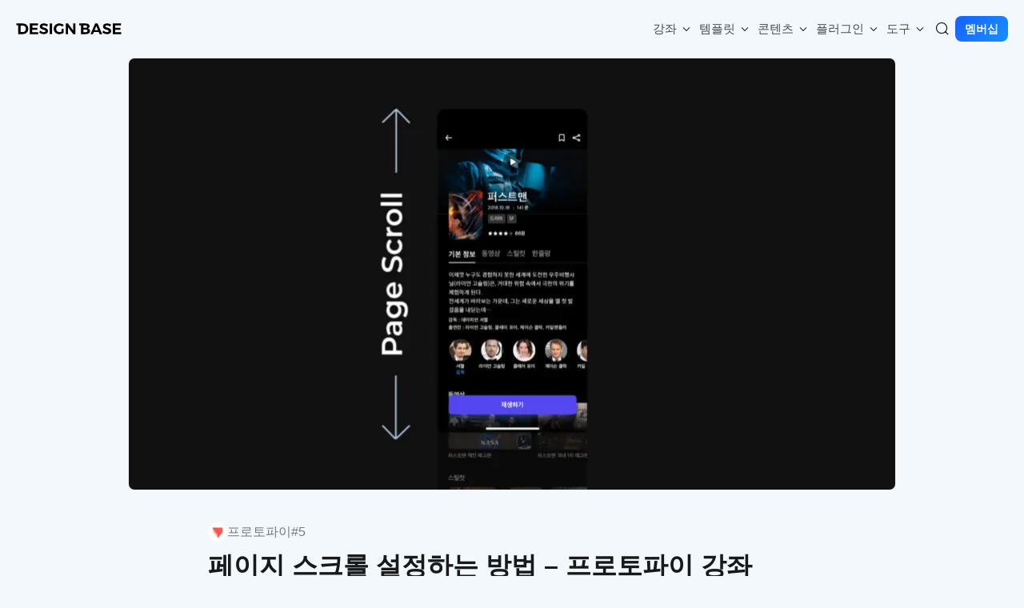

--- FILE ---
content_type: text/html; charset=UTF-8
request_url: http://designbase.co.kr/protopie-5/
body_size: 16276
content:
<!DOCTYPE html>
<html dir="ltr" lang="ko-KR" prefix="og: https://ogp.me/ns#">

<head>
    <meta charset="utf-8">
    <!-- Mobile Specific Metas -->
    <meta name="viewport" content="width=device-width, initial-scale=1,  maximum-scale=3, user-scalable=yes">
    <meta name="apple-mobile-web-app-capable" content="yes">
    <meta name="mobile-web-app-capable" content="yes">
    <meta name="apple-mobile-web-app-status-bar-style" content="black-translucent">
    <!-- IE 호환성모드 -->
    <meta http-equiv="X-UA-Compatible" content="IE=edge">
    <!-- <link rel="canonical" href="https://www.designbase.co.kr"> -->
    <link rel="manifest" href="http://designbase.co.kr/wp-content/themes/designbase/manifest.json">
    <meta name="theme-color" content="#004fff">
    <meta name="naver-site-verification" content="62bcff3ba9c276e970b0e2da2525c9a26e0c4173" />
    <!-- Favicon -->
    <link rel="shortcut icon" href="http://designbase.co.kr/wp-content/themes/designbase/assets/images/favicon.ico">

    <!-- 검색로봇 검색 -->
    <meta name="robots" content="index,follow">

    <title>페이지 스크롤 설정하는 방법 – 프로토파이 강좌 | 디자인베이스</title>

		<!-- All in One SEO 4.9.2 - aioseo.com -->
	<meta name="description" content="이번에는 프로토파이에서 페이지 스크롤하는 방법을 알아볼게요. scroll container를 사용해서 특정 영역에 가로 혹은 세로로 스크롤 옵션을 줄 수 있습니다. 자세한 내용은 영상을 통해서 배워보도록해요 :)" />
	<meta name="robots" content="max-image-preview:large" />
	<meta name="author" content="Designbase"/>
	<meta name="google-site-verification" content="pBJFoIO3Bf_a3xOPKcwaDhEnp6Ck3ADiL-RBjgRnj9o" />
	<meta name="keywords" content="css position,position,포지션,css포지션,코딩,웹코딩,html,css,js,html기초,css기초,코딩기초,코딩입문,디자인베이스,design,designbase,웹코딩강좌,웹코딩입문,웹코딩무료강좌,웹코딩강의,프로토타입,프로토파이,protopie,스크롤" />
	<link rel="canonical" href="https://designbase.co.kr/protopie-5/" />
	<meta name="generator" content="All in One SEO (AIOSEO) 4.9.2" />
		<meta property="og:locale" content="ko_KR" />
		<meta property="og:site_name" content="디자인베이스" />
		<meta property="og:type" content="article" />
		<meta property="og:title" content="페이지 스크롤 설정하는 방법 – 프로토파이 강좌" />
		<meta property="og:description" content="이번에는 프로토파이에서 페이지 스크롤하는 방법을 알아볼게요. scroll container를 사용해서 특정 영역에 가로 혹은 세로로 스크롤 옵션을 줄 수 있습니다. 자세한 내용은 영상을 통해서 배워보도록해요 :)" />
		<meta property="og:url" content="https://designbase.co.kr/protopie-5/" />
		<meta property="fb:app_id" content="1800733976616461" />
		<meta property="fb:admins" content="157760388273092" />
		<meta property="og:image" content="http://designbase.dothome.co.kr/wp-content/uploads/2021/04/protopie_05_overview.jpg" />
		<meta property="article:tag" content="css position" />
		<meta property="article:tag" content="position" />
		<meta property="article:tag" content="포지션" />
		<meta property="article:tag" content="css포지션" />
		<meta property="article:tag" content="코딩" />
		<meta property="article:tag" content="웹코딩" />
		<meta property="article:tag" content="html" />
		<meta property="article:tag" content="css" />
		<meta property="article:tag" content="js" />
		<meta property="article:tag" content="html기초" />
		<meta property="article:tag" content="css기초" />
		<meta property="article:tag" content="코딩기초" />
		<meta property="article:tag" content="코딩입문" />
		<meta property="article:tag" content="디자인베이스" />
		<meta property="article:tag" content="design" />
		<meta property="article:tag" content="designbase" />
		<meta property="article:tag" content="웹코딩강좌" />
		<meta property="article:tag" content="웹코딩입문" />
		<meta property="article:tag" content="웹코딩무료강좌" />
		<meta property="article:tag" content="웹코딩강의" />
		<meta property="article:tag" content="프로토타입" />
		<meta property="article:tag" content="프로토파이" />
		<meta property="article:tag" content="protopie" />
		<meta property="article:tag" content="스크롤" />
		<meta property="article:published_time" content="2021-04-16T06:54:50+00:00" />
		<meta property="article:modified_time" content="2021-04-16T06:54:52+00:00" />
		<meta property="article:publisher" content="https://www.facebook.com/designbasekorea" />
		<meta name="twitter:card" content="summary_large_image" />
		<meta name="twitter:site" content="@designbasekorea" />
		<meta name="twitter:title" content="페이지 스크롤 설정하는 방법 – 프로토파이 강좌" />
		<meta name="twitter:description" content="이번에는 프로토파이에서 페이지 스크롤하는 방법을 알아볼게요. scroll container를 사용해서 특정 영역에 가로 혹은 세로로 스크롤 옵션을 줄 수 있습니다. 자세한 내용은 영상을 통해서 배워보도록해요 :)" />
		<meta name="twitter:image" content="https://designbase.co.kr/wp-content/uploads/2021/04/protopie_05_overview.jpg" />
		<script type="application/ld+json" class="aioseo-schema">
			{"@context":"https:\/\/schema.org","@graph":[{"@type":"Article","@id":"https:\/\/designbase.co.kr\/protopie-5\/#article","name":"\ud398\uc774\uc9c0 \uc2a4\ud06c\ub864 \uc124\uc815\ud558\ub294 \ubc29\ubc95 \u2013 \ud504\ub85c\ud1a0\ud30c\uc774 \uac15\uc88c | \ub514\uc790\uc778\ubca0\uc774\uc2a4","headline":"\ud398\uc774\uc9c0 \uc2a4\ud06c\ub864 \uc124\uc815\ud558\ub294 \ubc29\ubc95 &#8211; \ud504\ub85c\ud1a0\ud30c\uc774 \uac15\uc88c","author":{"@id":"https:\/\/designbase.co.kr\/author\/dgoing\/#author"},"publisher":{"@id":"https:\/\/designbase.co.kr\/#organization"},"image":{"@type":"ImageObject","url":"https:\/\/designbase.co.kr\/wp-content\/uploads\/2021\/04\/protopie_05_overview.jpg","width":1920,"height":1080},"datePublished":"2021-04-16T15:54:50+09:00","dateModified":"2021-04-16T15:54:52+09:00","inLanguage":"ko-KR","mainEntityOfPage":{"@id":"https:\/\/designbase.co.kr\/protopie-5\/#webpage"},"isPartOf":{"@id":"https:\/\/designbase.co.kr\/protopie-5\/#webpage"},"articleSection":"\ud504\ub85c\ud1a0\ud30c\uc774, \ud504\ub85c\ud1a0\ud0c0\uc785, \ud504\ub85c\ud1a0\ud30c\uc774, protopie, \uc2a4\ud06c\ub864"},{"@type":"BreadcrumbList","@id":"https:\/\/designbase.co.kr\/protopie-5\/#breadcrumblist","itemListElement":[{"@type":"ListItem","@id":"https:\/\/designbase.co.kr#listItem","position":1,"name":"Home","item":"https:\/\/designbase.co.kr","nextItem":{"@type":"ListItem","@id":"https:\/\/designbase.co.kr\/category\/protopie-course\/#listItem","name":"\ud504\ub85c\ud1a0\ud30c\uc774"}},{"@type":"ListItem","@id":"https:\/\/designbase.co.kr\/category\/protopie-course\/#listItem","position":2,"name":"\ud504\ub85c\ud1a0\ud30c\uc774","item":"https:\/\/designbase.co.kr\/category\/protopie-course\/","nextItem":{"@type":"ListItem","@id":"https:\/\/designbase.co.kr\/protopie-5\/#listItem","name":"\ud398\uc774\uc9c0 \uc2a4\ud06c\ub864 \uc124\uc815\ud558\ub294 \ubc29\ubc95 &#8211; \ud504\ub85c\ud1a0\ud30c\uc774 \uac15\uc88c"},"previousItem":{"@type":"ListItem","@id":"https:\/\/designbase.co.kr#listItem","name":"Home"}},{"@type":"ListItem","@id":"https:\/\/designbase.co.kr\/protopie-5\/#listItem","position":3,"name":"\ud398\uc774\uc9c0 \uc2a4\ud06c\ub864 \uc124\uc815\ud558\ub294 \ubc29\ubc95 &#8211; \ud504\ub85c\ud1a0\ud30c\uc774 \uac15\uc88c","previousItem":{"@type":"ListItem","@id":"https:\/\/designbase.co.kr\/category\/protopie-course\/#listItem","name":"\ud504\ub85c\ud1a0\ud30c\uc774"}}]},{"@type":"Organization","@id":"https:\/\/designbase.co.kr\/#organization","name":"\ub514\uc790\uc778\ubca0\uc774\uc2a4","description":"\ub204\uad6c\ub098 \uc190\uc27d\uac8c \ubc30\uc6b0\ub294 \ub514\uc790\uc778\ud074\ub798\uc2a4, \ub514\uc790\uc778\ubca0\uc774\uc2a4","url":"https:\/\/designbase.co.kr\/","logo":{"@type":"ImageObject","url":"http:\/\/designbase.dothome.co.kr\/wp-content\/uploads\/2023\/06\/ogimage-home.png","@id":"https:\/\/designbase.co.kr\/protopie-5\/#organizationLogo"},"image":{"@id":"https:\/\/designbase.co.kr\/protopie-5\/#organizationLogo"},"sameAs":["https:\/\/www.instagram.com\/designbasekorea\/","https:\/\/www.pinterest.co.kr\/designbasekorea","https:\/\/www.youtube.com\/c\/designbase"]},{"@type":"Person","@id":"https:\/\/designbase.co.kr\/author\/dgoing\/#author","url":"https:\/\/designbase.co.kr\/author\/dgoing\/","name":"Designbase"},{"@type":"WebPage","@id":"https:\/\/designbase.co.kr\/protopie-5\/#webpage","url":"https:\/\/designbase.co.kr\/protopie-5\/","name":"\ud398\uc774\uc9c0 \uc2a4\ud06c\ub864 \uc124\uc815\ud558\ub294 \ubc29\ubc95 \u2013 \ud504\ub85c\ud1a0\ud30c\uc774 \uac15\uc88c | \ub514\uc790\uc778\ubca0\uc774\uc2a4","description":"\uc774\ubc88\uc5d0\ub294 \ud504\ub85c\ud1a0\ud30c\uc774\uc5d0\uc11c \ud398\uc774\uc9c0 \uc2a4\ud06c\ub864\ud558\ub294 \ubc29\ubc95\uc744 \uc54c\uc544\ubcfc\uac8c\uc694. scroll container\ub97c \uc0ac\uc6a9\ud574\uc11c \ud2b9\uc815 \uc601\uc5ed\uc5d0 \uac00\ub85c \ud639\uc740 \uc138\ub85c\ub85c \uc2a4\ud06c\ub864 \uc635\uc158\uc744 \uc904 \uc218 \uc788\uc2b5\ub2c8\ub2e4. \uc790\uc138\ud55c \ub0b4\uc6a9\uc740 \uc601\uc0c1\uc744 \ud1b5\ud574\uc11c \ubc30\uc6cc\ubcf4\ub3c4\ub85d\ud574\uc694 :)","inLanguage":"ko-KR","isPartOf":{"@id":"https:\/\/designbase.co.kr\/#website"},"breadcrumb":{"@id":"https:\/\/designbase.co.kr\/protopie-5\/#breadcrumblist"},"author":{"@id":"https:\/\/designbase.co.kr\/author\/dgoing\/#author"},"creator":{"@id":"https:\/\/designbase.co.kr\/author\/dgoing\/#author"},"image":{"@type":"ImageObject","url":"https:\/\/designbase.co.kr\/wp-content\/uploads\/2021\/04\/protopie_05_overview.jpg","@id":"https:\/\/designbase.co.kr\/protopie-5\/#mainImage","width":1920,"height":1080},"primaryImageOfPage":{"@id":"https:\/\/designbase.co.kr\/protopie-5\/#mainImage"},"datePublished":"2021-04-16T15:54:50+09:00","dateModified":"2021-04-16T15:54:52+09:00"},{"@type":"WebSite","@id":"https:\/\/designbase.co.kr\/#website","url":"https:\/\/designbase.co.kr\/","name":"\ub514\uc790\uc778\ubca0\uc774\uc2a4","alternateName":"designbase","description":"\ub204\uad6c\ub098 \uc190\uc27d\uac8c \ubc30\uc6b0\ub294 \ub514\uc790\uc778\ud074\ub798\uc2a4, \ub514\uc790\uc778\ubca0\uc774\uc2a4","inLanguage":"ko-KR","publisher":{"@id":"https:\/\/designbase.co.kr\/#organization"}}]}
		</script>
		<!-- All in One SEO -->

<link rel='dns-prefetch' href='//cdnjs.cloudflare.com' />
<link rel='dns-prefetch' href='//www.googletagmanager.com' />
<link rel='dns-prefetch' href='//cdn.jsdelivr.net' />
<link rel='dns-prefetch' href='//pagead2.googlesyndication.com' />
<link rel="alternate" type="application/rss+xml" title="디자인베이스 &raquo; 피드" href="https://designbase.co.kr/feed/" />
<link rel="alternate" title="oEmbed (JSON)" type="application/json+oembed" href="https://designbase.co.kr/wp-json/oembed/1.0/embed?url=https%3A%2F%2Fdesignbase.co.kr%2Fprotopie-5%2F" />
<link rel="alternate" title="oEmbed (XML)" type="text/xml+oembed" href="https://designbase.co.kr/wp-json/oembed/1.0/embed?url=https%3A%2F%2Fdesignbase.co.kr%2Fprotopie-5%2F&#038;format=xml" />
<style id='wp-img-auto-sizes-contain-inline-css'>
img:is([sizes=auto i],[sizes^="auto," i]){contain-intrinsic-size:3000px 1500px}
/*# sourceURL=wp-img-auto-sizes-contain-inline-css */
</style>
<style id='wp-emoji-styles-inline-css'>

	img.wp-smiley, img.emoji {
		display: inline !important;
		border: none !important;
		box-shadow: none !important;
		height: 1em !important;
		width: 1em !important;
		margin: 0 0.07em !important;
		vertical-align: -0.1em !important;
		background: none !important;
		padding: 0 !important;
	}
/*# sourceURL=wp-emoji-styles-inline-css */
</style>
<style id='classic-theme-styles-inline-css'>
/*! This file is auto-generated */
.wp-block-button__link{color:#fff;background-color:#32373c;border-radius:9999px;box-shadow:none;text-decoration:none;padding:calc(.667em + 2px) calc(1.333em + 2px);font-size:1.125em}.wp-block-file__button{background:#32373c;color:#fff;text-decoration:none}
/*# sourceURL=/wp-includes/css/classic-themes.min.css */
</style>
<link rel='stylesheet' id='supernormal-faq-frontend-css' href='http://designbase.co.kr/wp-content/plugins/supernormal-faq/dist/assets/css/frontend-style.css?ver=1.0.0' media='all' />
<link rel='stylesheet' id='designbase-style-css' href='http://designbase.co.kr/wp-content/themes/designbase/style.css?ver=2.8.1' media='all' />
<link rel='stylesheet' id='designbase-icons-webfont-css' href='https://cdn.jsdelivr.net/npm/@designbasekorea/icons-webfont@latest/dist/webfont/icons.css' media='all' />
<link rel='stylesheet' id='designbase-main-styles-css' href='http://designbase.co.kr/wp-content/themes/designbase/dist/css/main.2.8.1.css?ver=2.8.1' media='all' />
<script src="http://designbase.co.kr/wp-includes/js/jquery/jquery.min.js?ver=3.7.1" id="jquery-core-js"></script>
<script src="http://designbase.co.kr/wp-includes/js/jquery/jquery-migrate.min.js?ver=3.4.1" id="jquery-migrate-js"></script>
<script src="https://cdnjs.cloudflare.com/ajax/libs/Swiper/11.0.0/swiper-bundle.min.js?ver=2.8.1" id="swiper-js-js"></script>

<!-- Site Kit에서 추가한 Google 태그(gtag.js) 스니펫 -->
<!-- Site Kit에 의해 추가된 Google Analytics 스니펫 -->
<script src="https://www.googletagmanager.com/gtag/js?id=G-9RWNDBQ66W" id="google_gtagjs-js" async></script>
<script id="google_gtagjs-js-after">
window.dataLayer = window.dataLayer || [];function gtag(){dataLayer.push(arguments);}
gtag("set","linker",{"domains":["designbase.co.kr"]});
gtag("js", new Date());
gtag("set", "developer_id.dZTNiMT", true);
gtag("config", "G-9RWNDBQ66W", {"googlesitekit_post_type":"post"});
//# sourceURL=google_gtagjs-js-after
</script>
<link rel="https://api.w.org/" href="https://designbase.co.kr/wp-json/" /><link rel="alternate" title="JSON" type="application/json" href="https://designbase.co.kr/wp-json/wp/v2/posts/37883" /><link rel="EditURI" type="application/rsd+xml" title="RSD" href="https://designbase.co.kr/xmlrpc.php?rsd" />
<meta name="generator" content="WordPress 6.9" />
<link rel='shortlink' href='https://designbase.co.kr/?p=37883' />
<meta name="generator" content="Site Kit by Google 1.170.0" />	<script type="text/javascript">
		var darkmodeToggle = {
			'nonce': '9421fa8f2f'
		};
	</script>

<!-- Site Kit에서 추가한 Google AdSense 메타 태그 -->
<meta name="google-adsense-platform-account" content="ca-host-pub-2644536267352236">
<meta name="google-adsense-platform-domain" content="sitekit.withgoogle.com">
<!-- Site Kit에서 추가한 Google AdSense 메타 태그 종료 -->

<!-- Site Kit에 의해 추가된 Google AdSense 스니펫 -->
<script async src="https://pagead2.googlesyndication.com/pagead/js/adsbygoogle.js?client=ca-pub-6071048881638984&amp;host=ca-host-pub-2644536267352236" crossorigin="anonymous"></script>

<!-- Site Kit에 의해 추가된 Google AdSense 스니펫 종료 -->

    <!-- OS 다크모드 감지 스크립트 추가 -->
    <script>
        (function () {
            // OS 다크모드 감지
            function detectOSDarkMode() {
                if (window.matchMedia && window.matchMedia('(prefers-color-scheme: dark)').matches) {
                    document.cookie = 'os-theme=dark;path=/';
                } else {
                    document.cookie = 'os-theme=light;path=/';
                }
                // 페이지 새로고침 (최초 1회만)
                if (!sessionStorage.getItem('theme-detected')) {
                    sessionStorage.setItem('theme-detected', 'true');
                    window.location.reload();
                }
            }

            // 다크모드 변경 감지
            window.matchMedia('(prefers-color-scheme: dark)').addEventListener('change', detectOSDarkMode);

            // 초기 실행
            detectOSDarkMode();
        })();
    </script>
<style id='wp-block-embed-inline-css'>
.wp-block-embed.alignleft,.wp-block-embed.alignright,.wp-block[data-align=left]>[data-type="core/embed"],.wp-block[data-align=right]>[data-type="core/embed"]{max-width:360px;width:100%}.wp-block-embed.alignleft .wp-block-embed__wrapper,.wp-block-embed.alignright .wp-block-embed__wrapper,.wp-block[data-align=left]>[data-type="core/embed"] .wp-block-embed__wrapper,.wp-block[data-align=right]>[data-type="core/embed"] .wp-block-embed__wrapper{min-width:280px}.wp-block-cover .wp-block-embed{min-height:240px;min-width:320px}.wp-block-embed{overflow-wrap:break-word}.wp-block-embed :where(figcaption){margin-bottom:1em;margin-top:.5em}.wp-block-embed iframe{max-width:100%}.wp-block-embed__wrapper{position:relative}.wp-embed-responsive .wp-has-aspect-ratio .wp-block-embed__wrapper:before{content:"";display:block;padding-top:50%}.wp-embed-responsive .wp-has-aspect-ratio iframe{bottom:0;height:100%;left:0;position:absolute;right:0;top:0;width:100%}.wp-embed-responsive .wp-embed-aspect-21-9 .wp-block-embed__wrapper:before{padding-top:42.85%}.wp-embed-responsive .wp-embed-aspect-18-9 .wp-block-embed__wrapper:before{padding-top:50%}.wp-embed-responsive .wp-embed-aspect-16-9 .wp-block-embed__wrapper:before{padding-top:56.25%}.wp-embed-responsive .wp-embed-aspect-4-3 .wp-block-embed__wrapper:before{padding-top:75%}.wp-embed-responsive .wp-embed-aspect-1-1 .wp-block-embed__wrapper:before{padding-top:100%}.wp-embed-responsive .wp-embed-aspect-9-16 .wp-block-embed__wrapper:before{padding-top:177.77%}.wp-embed-responsive .wp-embed-aspect-1-2 .wp-block-embed__wrapper:before{padding-top:200%}
/*# sourceURL=http://designbase.co.kr/wp-includes/blocks/embed/style.min.css */
</style>
<style id='wp-block-group-inline-css'>
.wp-block-group{box-sizing:border-box}:where(.wp-block-group.wp-block-group-is-layout-constrained){position:relative}
/*# sourceURL=http://designbase.co.kr/wp-includes/blocks/group/style.min.css */
</style>
<style id='wp-block-paragraph-inline-css'>
.is-small-text{font-size:.875em}.is-regular-text{font-size:1em}.is-large-text{font-size:2.25em}.is-larger-text{font-size:3em}.has-drop-cap:not(:focus):first-letter{float:left;font-size:8.4em;font-style:normal;font-weight:100;line-height:.68;margin:.05em .1em 0 0;text-transform:uppercase}body.rtl .has-drop-cap:not(:focus):first-letter{float:none;margin-left:.1em}p.has-drop-cap.has-background{overflow:hidden}:root :where(p.has-background){padding:1.25em 2.375em}:where(p.has-text-color:not(.has-link-color)) a{color:inherit}p.has-text-align-left[style*="writing-mode:vertical-lr"],p.has-text-align-right[style*="writing-mode:vertical-rl"]{rotate:180deg}
/*# sourceURL=http://designbase.co.kr/wp-includes/blocks/paragraph/style.min.css */
</style>
<style id='global-styles-inline-css'>
:root{--wp--preset--aspect-ratio--square: 1;--wp--preset--aspect-ratio--4-3: 4/3;--wp--preset--aspect-ratio--3-4: 3/4;--wp--preset--aspect-ratio--3-2: 3/2;--wp--preset--aspect-ratio--2-3: 2/3;--wp--preset--aspect-ratio--16-9: 16/9;--wp--preset--aspect-ratio--9-16: 9/16;--wp--preset--color--black: #000000;--wp--preset--color--cyan-bluish-gray: #abb8c3;--wp--preset--color--white: #ffffff;--wp--preset--color--pale-pink: #f78da7;--wp--preset--color--vivid-red: #cf2e2e;--wp--preset--color--luminous-vivid-orange: #ff6900;--wp--preset--color--luminous-vivid-amber: #fcb900;--wp--preset--color--light-green-cyan: #7bdcb5;--wp--preset--color--vivid-green-cyan: #00d084;--wp--preset--color--pale-cyan-blue: #8ed1fc;--wp--preset--color--vivid-cyan-blue: #0693e3;--wp--preset--color--vivid-purple: #9b51e0;--wp--preset--gradient--vivid-cyan-blue-to-vivid-purple: linear-gradient(135deg,rgb(6,147,227) 0%,rgb(155,81,224) 100%);--wp--preset--gradient--light-green-cyan-to-vivid-green-cyan: linear-gradient(135deg,rgb(122,220,180) 0%,rgb(0,208,130) 100%);--wp--preset--gradient--luminous-vivid-amber-to-luminous-vivid-orange: linear-gradient(135deg,rgb(252,185,0) 0%,rgb(255,105,0) 100%);--wp--preset--gradient--luminous-vivid-orange-to-vivid-red: linear-gradient(135deg,rgb(255,105,0) 0%,rgb(207,46,46) 100%);--wp--preset--gradient--very-light-gray-to-cyan-bluish-gray: linear-gradient(135deg,rgb(238,238,238) 0%,rgb(169,184,195) 100%);--wp--preset--gradient--cool-to-warm-spectrum: linear-gradient(135deg,rgb(74,234,220) 0%,rgb(151,120,209) 20%,rgb(207,42,186) 40%,rgb(238,44,130) 60%,rgb(251,105,98) 80%,rgb(254,248,76) 100%);--wp--preset--gradient--blush-light-purple: linear-gradient(135deg,rgb(255,206,236) 0%,rgb(152,150,240) 100%);--wp--preset--gradient--blush-bordeaux: linear-gradient(135deg,rgb(254,205,165) 0%,rgb(254,45,45) 50%,rgb(107,0,62) 100%);--wp--preset--gradient--luminous-dusk: linear-gradient(135deg,rgb(255,203,112) 0%,rgb(199,81,192) 50%,rgb(65,88,208) 100%);--wp--preset--gradient--pale-ocean: linear-gradient(135deg,rgb(255,245,203) 0%,rgb(182,227,212) 50%,rgb(51,167,181) 100%);--wp--preset--gradient--electric-grass: linear-gradient(135deg,rgb(202,248,128) 0%,rgb(113,206,126) 100%);--wp--preset--gradient--midnight: linear-gradient(135deg,rgb(2,3,129) 0%,rgb(40,116,252) 100%);--wp--preset--font-size--small: 13px;--wp--preset--font-size--medium: 20px;--wp--preset--font-size--large: 36px;--wp--preset--font-size--x-large: 42px;--wp--preset--spacing--20: 0.44rem;--wp--preset--spacing--30: 0.67rem;--wp--preset--spacing--40: 1rem;--wp--preset--spacing--50: 1.5rem;--wp--preset--spacing--60: 2.25rem;--wp--preset--spacing--70: 3.38rem;--wp--preset--spacing--80: 5.06rem;--wp--preset--shadow--natural: 6px 6px 9px rgba(0, 0, 0, 0.2);--wp--preset--shadow--deep: 12px 12px 50px rgba(0, 0, 0, 0.4);--wp--preset--shadow--sharp: 6px 6px 0px rgba(0, 0, 0, 0.2);--wp--preset--shadow--outlined: 6px 6px 0px -3px rgb(255, 255, 255), 6px 6px rgb(0, 0, 0);--wp--preset--shadow--crisp: 6px 6px 0px rgb(0, 0, 0);}:where(.is-layout-flex){gap: 0.5em;}:where(.is-layout-grid){gap: 0.5em;}body .is-layout-flex{display: flex;}.is-layout-flex{flex-wrap: wrap;align-items: center;}.is-layout-flex > :is(*, div){margin: 0;}body .is-layout-grid{display: grid;}.is-layout-grid > :is(*, div){margin: 0;}:where(.wp-block-columns.is-layout-flex){gap: 2em;}:where(.wp-block-columns.is-layout-grid){gap: 2em;}:where(.wp-block-post-template.is-layout-flex){gap: 1.25em;}:where(.wp-block-post-template.is-layout-grid){gap: 1.25em;}.has-black-color{color: var(--wp--preset--color--black) !important;}.has-cyan-bluish-gray-color{color: var(--wp--preset--color--cyan-bluish-gray) !important;}.has-white-color{color: var(--wp--preset--color--white) !important;}.has-pale-pink-color{color: var(--wp--preset--color--pale-pink) !important;}.has-vivid-red-color{color: var(--wp--preset--color--vivid-red) !important;}.has-luminous-vivid-orange-color{color: var(--wp--preset--color--luminous-vivid-orange) !important;}.has-luminous-vivid-amber-color{color: var(--wp--preset--color--luminous-vivid-amber) !important;}.has-light-green-cyan-color{color: var(--wp--preset--color--light-green-cyan) !important;}.has-vivid-green-cyan-color{color: var(--wp--preset--color--vivid-green-cyan) !important;}.has-pale-cyan-blue-color{color: var(--wp--preset--color--pale-cyan-blue) !important;}.has-vivid-cyan-blue-color{color: var(--wp--preset--color--vivid-cyan-blue) !important;}.has-vivid-purple-color{color: var(--wp--preset--color--vivid-purple) !important;}.has-black-background-color{background-color: var(--wp--preset--color--black) !important;}.has-cyan-bluish-gray-background-color{background-color: var(--wp--preset--color--cyan-bluish-gray) !important;}.has-white-background-color{background-color: var(--wp--preset--color--white) !important;}.has-pale-pink-background-color{background-color: var(--wp--preset--color--pale-pink) !important;}.has-vivid-red-background-color{background-color: var(--wp--preset--color--vivid-red) !important;}.has-luminous-vivid-orange-background-color{background-color: var(--wp--preset--color--luminous-vivid-orange) !important;}.has-luminous-vivid-amber-background-color{background-color: var(--wp--preset--color--luminous-vivid-amber) !important;}.has-light-green-cyan-background-color{background-color: var(--wp--preset--color--light-green-cyan) !important;}.has-vivid-green-cyan-background-color{background-color: var(--wp--preset--color--vivid-green-cyan) !important;}.has-pale-cyan-blue-background-color{background-color: var(--wp--preset--color--pale-cyan-blue) !important;}.has-vivid-cyan-blue-background-color{background-color: var(--wp--preset--color--vivid-cyan-blue) !important;}.has-vivid-purple-background-color{background-color: var(--wp--preset--color--vivid-purple) !important;}.has-black-border-color{border-color: var(--wp--preset--color--black) !important;}.has-cyan-bluish-gray-border-color{border-color: var(--wp--preset--color--cyan-bluish-gray) !important;}.has-white-border-color{border-color: var(--wp--preset--color--white) !important;}.has-pale-pink-border-color{border-color: var(--wp--preset--color--pale-pink) !important;}.has-vivid-red-border-color{border-color: var(--wp--preset--color--vivid-red) !important;}.has-luminous-vivid-orange-border-color{border-color: var(--wp--preset--color--luminous-vivid-orange) !important;}.has-luminous-vivid-amber-border-color{border-color: var(--wp--preset--color--luminous-vivid-amber) !important;}.has-light-green-cyan-border-color{border-color: var(--wp--preset--color--light-green-cyan) !important;}.has-vivid-green-cyan-border-color{border-color: var(--wp--preset--color--vivid-green-cyan) !important;}.has-pale-cyan-blue-border-color{border-color: var(--wp--preset--color--pale-cyan-blue) !important;}.has-vivid-cyan-blue-border-color{border-color: var(--wp--preset--color--vivid-cyan-blue) !important;}.has-vivid-purple-border-color{border-color: var(--wp--preset--color--vivid-purple) !important;}.has-vivid-cyan-blue-to-vivid-purple-gradient-background{background: var(--wp--preset--gradient--vivid-cyan-blue-to-vivid-purple) !important;}.has-light-green-cyan-to-vivid-green-cyan-gradient-background{background: var(--wp--preset--gradient--light-green-cyan-to-vivid-green-cyan) !important;}.has-luminous-vivid-amber-to-luminous-vivid-orange-gradient-background{background: var(--wp--preset--gradient--luminous-vivid-amber-to-luminous-vivid-orange) !important;}.has-luminous-vivid-orange-to-vivid-red-gradient-background{background: var(--wp--preset--gradient--luminous-vivid-orange-to-vivid-red) !important;}.has-very-light-gray-to-cyan-bluish-gray-gradient-background{background: var(--wp--preset--gradient--very-light-gray-to-cyan-bluish-gray) !important;}.has-cool-to-warm-spectrum-gradient-background{background: var(--wp--preset--gradient--cool-to-warm-spectrum) !important;}.has-blush-light-purple-gradient-background{background: var(--wp--preset--gradient--blush-light-purple) !important;}.has-blush-bordeaux-gradient-background{background: var(--wp--preset--gradient--blush-bordeaux) !important;}.has-luminous-dusk-gradient-background{background: var(--wp--preset--gradient--luminous-dusk) !important;}.has-pale-ocean-gradient-background{background: var(--wp--preset--gradient--pale-ocean) !important;}.has-electric-grass-gradient-background{background: var(--wp--preset--gradient--electric-grass) !important;}.has-midnight-gradient-background{background: var(--wp--preset--gradient--midnight) !important;}.has-small-font-size{font-size: var(--wp--preset--font-size--small) !important;}.has-medium-font-size{font-size: var(--wp--preset--font-size--medium) !important;}.has-large-font-size{font-size: var(--wp--preset--font-size--large) !important;}.has-x-large-font-size{font-size: var(--wp--preset--font-size--x-large) !important;}
/*# sourceURL=global-styles-inline-css */
</style>
</head>



    <body class="wp-singular post-template-default single single-post postid-37883 single-format-standard wp-theme-designbase designbase-theme" oncontextmenu="return false" onselectstart="return false"
        ondragstart="return false">
        <script>
            document.oncontextmenu = function () { return false; }
                // 다크모드 클래스를 data-theme 속성으로 자동 변환
                (function () {
                    const body = document.body;
                    const html = document.documentElement;
                    if (body.classList.contains('dark-mode') || body.classList.contains('darkmode--activated')) {
                        html.setAttribute('data-theme', 'dark');
                    } else {
                        html.setAttribute('data-theme', 'light');
                    }
                })();
        </script>
    
                <div class="app-container">

            <!-- <div class="scroll-width"></div> -->
            <header class="site-header" role="banner">
                <div class="nav-content">
                    <a class="site-branding" href="https://designbase.co.kr" aria-label="홈페이지로 이동">
                        <div class="site-logo"></div>
                    </a>
                    <nav class="site-navigation" role="navigation">
                        <ul id="menu-gnb-pc" class="gnb"><li id="menu-item-70390" class="menu-item menu-item-type-post_type menu-item-object-page current_page_parent menu-item-has-children menu-item-70390"><a href="https://designbase.co.kr/blog/">강좌<i class="icon-chevron-down"></i></a>
<ul class="sub-menu">
<li id="menu-item-77411" class="menu-item menu-item-type-taxonomy menu-item-object-category menu-item-77411"><a href="https://designbase.co.kr/category/membership/">멤버십 전용</a></li>
<li id="menu-item-77399" class="menu-item menu-item-type-taxonomy menu-item-object-category menu-item-77399"><a href="https://designbase.co.kr/category/figma-course/">피그마</a></li>
<li id="menu-item-77400" class="menu-item menu-item-type-taxonomy menu-item-object-category menu-item-77400"><a href="https://designbase.co.kr/category/uxui-course/">UXUI</a></li>
<li id="menu-item-77402" class="menu-item menu-item-type-taxonomy menu-item-object-category menu-item-77402"><a href="https://designbase.co.kr/category/wordpress-course/">워드프레스</a></li>
<li id="menu-item-77404" class="menu-item menu-item-type-taxonomy menu-item-object-category menu-item-77404"><a href="https://designbase.co.kr/category/photoshop_course/">포토샵</a></li>
<li id="menu-item-77405" class="menu-item menu-item-type-taxonomy menu-item-object-category menu-item-77405"><a href="https://designbase.co.kr/category/illustrator_course/">일러스트레이터</a></li>
<li id="menu-item-77401" class="menu-item menu-item-type-taxonomy menu-item-object-category menu-item-77401"><a href="https://designbase.co.kr/category/midjourney/">미드저니</a></li>
<li id="menu-item-77407" class="menu-item menu-item-type-taxonomy menu-item-object-category menu-item-77407"><a href="https://designbase.co.kr/category/webcoding_basic_course/">웹 코딩</a></li>
<li id="menu-item-77406" class="menu-item menu-item-type-taxonomy menu-item-object-category menu-item-77406"><a href="https://designbase.co.kr/category/webdesign_basic_course/">웹 디자인</a></li>
<li id="menu-item-77408" class="menu-item menu-item-type-taxonomy menu-item-object-category menu-item-77408"><a href="https://designbase.co.kr/category/lottie-course/">Lottie</a></li>
<li id="menu-item-77409" class="menu-item menu-item-type-taxonomy menu-item-object-category menu-item-77409"><a href="https://designbase.co.kr/category/threejs-course/">Three.js</a></li>
<li id="menu-item-77410" class="menu-item menu-item-type-taxonomy menu-item-object-category menu-item-77410"><a href="https://designbase.co.kr/category/adobexd_course/">XD</a></li>
<li id="menu-item-77403" class="menu-item menu-item-type-taxonomy menu-item-object-category menu-item-77403"><a href="https://designbase.co.kr/category/after-effects-course/">애프터 이펙트</a></li>
</ul>
</li>
<li id="menu-item-77293" class="menu-item menu-item-type-post_type_archive menu-item-object-digital_product menu-item-has-children menu-item-77293"><a href="https://designbase.co.kr/digital-product/">템플릿<i class="icon-chevron-down"></i></a>
<ul class="sub-menu">
<li id="menu-item-77294" class="menu-item menu-item-type-post_type menu-item-object-digital_product menu-item-77294"><a href="https://designbase.co.kr/digital-product/app-ui-template/">앱 UI 템플릿</a></li>
<li id="menu-item-77296" class="menu-item menu-item-type-post_type menu-item-object-digital_product menu-item-77296"><a href="https://designbase.co.kr/digital-product/web-ui-template/">웹 UI 템플릿</a></li>
<li id="menu-item-77418" class="menu-item menu-item-type-post_type menu-item-object-digital_product menu-item-77418"><a href="https://designbase.co.kr/digital-product/detailpage-template/">상세페이지 템플릿 TYPE A</a></li>
<li id="menu-item-77417" class="menu-item menu-item-type-post_type menu-item-object-digital_product menu-item-77417"><a href="https://designbase.co.kr/digital-product/detailpage-template-type-b/">상세페이지 템플릿 TYPE B</a></li>
</ul>
</li>
<li id="menu-item-77352" class="menu-item menu-item-type-custom menu-item-object-custom menu-item-has-children menu-item-77352"><a href="#">콘텐츠<i class="icon-chevron-down"></i></a>
<ul class="sub-menu">
<li id="menu-item-1772" class="menu-item menu-item-type-post_type menu-item-object-page menu-item-1772"><a href="https://designbase.co.kr/designer-bookmark/">북마크</a></li>
<li id="menu-item-70051" class="new menu-item menu-item-type-post_type_archive menu-item-object-dictionary menu-item-70051"><a href="https://designbase.co.kr/dictionary/">디자인 사전</a></li>
<li id="menu-item-72921" class="menu-item menu-item-type-post_type_archive menu-item-object-freefonts menu-item-72921"><a href="https://designbase.co.kr/freefonts/">무료 폰트</a></li>
<li id="menu-item-52568" class="menu-item menu-item-type-post_type_archive menu-item-object-freebies menu-item-52568"><a href="https://designbase.co.kr/freebies/">무료 소스</a></li>
<li id="menu-item-61711" class="menu-item menu-item-type-post_type_archive menu-item-object-magazine menu-item-61711"><a href="https://designbase.co.kr/magazine/">매거진</a></li>
<li id="menu-item-78776" class="menu-item menu-item-type-post_type menu-item-object-page menu-item-78776"><a href="https://designbase.co.kr/design-size-guide/">디자인 사이즈 가이드</a></li>
</ul>
</li>
<li id="menu-item-77389" class="menu-item menu-item-type-taxonomy menu-item-object-design_tool_categories menu-item-has-children menu-item-77389"><a href="https://designbase.co.kr/design_tool_categories/figma-plugin/">플러그인<i class="icon-chevron-down"></i></a>
<ul class="sub-menu">
<li id="menu-item-77397" class="menu-item menu-item-type-post_type menu-item-object-design_tool menu-item-77397"><a href="https://designbase.co.kr/design-tool/korean-dummy-plugin/">한글 더미</a></li>
<li id="menu-item-77393" class="menu-item menu-item-type-post_type menu-item-object-design_tool menu-item-77393"><a href="https://designbase.co.kr/design-tool/face-dummy/">Face Dummy</a></li>
<li id="menu-item-77391" class="menu-item menu-item-type-post_type menu-item-object-design_tool menu-item-77391"><a href="https://designbase.co.kr/design-tool/chart-generator/">Chart Generator</a></li>
<li id="menu-item-77394" class="menu-item menu-item-type-post_type menu-item-object-design_tool menu-item-77394"><a href="https://designbase.co.kr/design-tool/font-changer/">Font changer</a></li>
<li id="menu-item-77392" class="menu-item menu-item-type-post_type menu-item-object-design_tool menu-item-77392"><a href="https://designbase.co.kr/design-tool/detach-master/">Detach Master</a></li>
<li id="menu-item-78527" class="menu-item menu-item-type-post_type menu-item-object-design_tool menu-item-78527"><a href="https://designbase.co.kr/design-tool/table-generator/">Table Generator</a></li>
<li id="menu-item-77395" class="menu-item menu-item-type-post_type menu-item-object-design_tool menu-item-77395"><a href="https://designbase.co.kr/design-tool/pixel-perfect/">Pixel Perfect</a></li>
</ul>
</li>
<li id="menu-item-77390" class="menu-item menu-item-type-taxonomy menu-item-object-design_tool_categories menu-item-has-children menu-item-77390"><a href="https://designbase.co.kr/design_tool_categories/on-site-services/">도구<i class="icon-chevron-down"></i></a>
<ul class="sub-menu">
<li id="menu-item-78774" class="menu-item menu-item-type-post_type menu-item-object-page menu-item-78774"><a href="https://designbase.co.kr/logo-finder/">Logo Finder</a></li>
<li id="menu-item-78775" class="menu-item menu-item-type-post_type menu-item-object-page menu-item-78775"><a href="https://designbase.co.kr/design-tool-shortcuts/">디자인 툴 단축키 모음</a></li>
<li id="menu-item-77396" class="menu-item menu-item-type-post_type menu-item-object-design_tool menu-item-77396"><a href="https://designbase.co.kr/design-tool/variable-doc-%ed%94%bc%ea%b7%b8%eb%a7%88-%ed%94%8c%eb%9f%ac%ea%b7%b8%ec%9d%b8/">Variable Doc</a></li>
<li id="menu-item-77350" class="menu-item menu-item-type-post_type menu-item-object-page menu-item-77350"><a href="https://designbase.co.kr/grid-calculator/">그리드 시스템 계산기</a></li>
<li id="menu-item-77398" class="menu-item menu-item-type-post_type menu-item-object-design_tool menu-item-77398"><a href="https://designbase.co.kr/emoji/">이모지 찾기</a></li>
<li id="menu-item-77379" class="menu-item menu-item-type-post_type menu-item-object-page menu-item-77379"><a href="https://designbase.co.kr/logo-svg-collector/">로고 SVG 모음</a></li>
<li id="menu-item-77349" class="menu-item menu-item-type-post_type menu-item-object-page menu-item-77349"><a href="https://designbase.co.kr/palette-visualizer/">팔레트 비주얼라이저</a></li>
<li id="menu-item-77351" class="menu-item menu-item-type-post_type menu-item-object-page menu-item-77351"><a href="https://designbase.co.kr/gradient-generator/">그라데이션 생성기</a></li>
</ul>
</li>
</ul>                    </nav>
                    <div class="nav-right-wrap">
                        <a href="https://designbase.co.kr/search/" class="search-btn button ghost type-icon"
                            aria-label="검색">
                            <i class="icon-search"></i>
                        </a>
                        <div class="menu-btn button ghost type-icon">
                            <div class="menu-icon">
                                <div class="bar1"></div>
                                <div class="bar2"></div>
                            </div>
                        </div>
                        <a class="button primary medium menu-item"
                            href="https://designbase.co.kr/about-membership/">멤버십</a>
                        <!--  -->
                    </div>
                </div>

            </header>

                            <nav id="local-nav">
                    <div class="sub-navigation">
                        <div class="back-btn button ghost type-icon">
                            <i class="icon-arrow-left"></i>
                        </div>
                        <h1 class="page-title">
                            페이지 스크롤 설정하는 방법 &#8211; 프로토파이 강좌                        </h1>
                        <div class="share-btn button ghost type-icon">
                            <i class="icon-share-ios"></i>
                        </div>
                    </div>
                </nav>
            
            <main id="main" class="site-main content-area" role="main"><div class="grid-single">
            <article id="post-37883" class="post-37883 post type-post status-publish format-standard has-post-thumbnail hentry category-protopie-course tag-207 tag-359 tag-protopie tag-375">

            <div class="container mo-padding-0">
                <figure class="article-image">
                    <img width="960" height="540" src="https://designbase.co.kr/wp-content/uploads/2021/04/protopie_05_overview-960x540.webp" class="attachment-large size-large wp-post-image" alt="" decoding="async" fetchpriority="high" srcset="https://designbase.co.kr/wp-content/uploads/2021/04/protopie_05_overview-960x540.webp 960w,  https://designbase.co.kr/wp-content/uploads/2021/04/protopie_05_overview-345x194.webp 345w,  https://designbase.co.kr/wp-content/uploads/2021/04/protopie_05_overview-254x143.webp 254w,  https://designbase.co.kr/wp-content/uploads/2021/04/protopie_05_overview-446x251.webp 446w,  https://designbase.co.kr/wp-content/uploads/2021/04/protopie_05_overview-160x90.webp 160w,  https://designbase.co.kr/wp-content/uploads/2021/04/protopie_05_overview-768x432.webp 768w,  https://designbase.co.kr/wp-content/uploads/2021/04/protopie_05_overview-1536x864.webp 1536w,  https://designbase.co.kr/wp-content/uploads/2021/04/protopie_05_overview-282x159.webp 282w,  https://designbase.co.kr/wp-content/uploads/2021/04/protopie_05_overview-728x410.webp 728w,  https://designbase.co.kr/wp-content/uploads/2021/04/protopie_05_overview-224x126.webp 224w,  https://designbase.co.kr/wp-content/uploads/2021/04/protopie_05_overview-384x216.webp 384w,  https://designbase.co.kr/wp-content/uploads/2021/04/protopie_05_overview.webp 1920w" sizes="(max-width: 960px) 100vw, 960px" />                </figure>
            </div>
            <div class="container">
                <div class="article-header">
                    <div class="article-text-wrap">
                                                <div class="article-category">
                            <div class="thumb-category"><img src="https://designbase.co.kr/wp-content/uploads/2024/07/icon-protopie.png" alt="프로토파이" ><a href="https://designbase.co.kr/category/protopie-course/">프로토파이</a> #5</div>                        </div>
                        <div class="title-wrap">
                            <h1 class="article-title">페이지 스크롤 설정하는 방법 &#8211; 프로토파이 강좌</h1>                        </div>

                        <div class="tags">
                            <a class="taglink" href="https://designbase.co.kr/tag/%ed%94%84%eb%a1%9c%ed%86%a0%ed%83%80%ec%9e%85/">프로토타입</a><a class="taglink" href="https://designbase.co.kr/tag/%ed%94%84%eb%a1%9c%ed%86%a0%ed%8c%8c%ec%9d%b4/">프로토파이</a><a class="taglink" href="https://designbase.co.kr/tag/protopie/">protopie</a><a class="taglink" href="https://designbase.co.kr/tag/%ec%8a%a4%ed%81%ac%eb%a1%a4/">스크롤</a>                        </div>
                    </div>

                </div>

                <div class="article-content">

                    
<div class="wp-block-group"><div class="wp-block-group__inner-container is-layout-flow wp-block-group-is-layout-flow">
<div class="wp-block-group is-layout-flow wp-block-group-is-layout-flow"><div class="wp-block-group__inner-container"></div></div>
</div></div>



<p>이번에는 프로토파이에서 페이지 스크롤하는 방법을 알아볼게요. scroll container를 사용해서 특정 영역에 가로 혹은 세로로 스크롤 옵션을 줄 수 있습니다. 자세한 내용은 영상을 통해서 배워보도록해요 🙂</p>



<p></p>



<p>*디자인베이스 강좌는 Mac OS를 기준으로 해서 윈도우 사용자와 일부 차이가 있을 수 있습니다. 윈도우 사용자분들은 영상에서 커멘드(Cmd)라는 단축키 대신 컨트롤(Ctrl)을, 옵션(Option) 대신 알트(Alt)를 눌러주세요.</p>



<p></p>



<figure class="wp-block-embed is-type-video is-provider-youtube wp-block-embed-youtube wp-embed-aspect-16-9 wp-has-aspect-ratio"><div class="wp-block-embed__wrapper">
<iframe title="#5 페이지 스크롤 설정하는 방법 - 프로토파이 강좌" width="500" height="281" src="https://www.youtube.com/embed/8jzefGiaw9o?feature=oembed" frameborder="0" allow="accelerometer; autoplay; clipboard-write; encrypted-media; gyroscope; picture-in-picture; web-share" referrerpolicy="strict-origin-when-cross-origin" allowfullscreen></iframe>
</div></figure>



<p></p>

                </div>

                <div class="article-footer">
                    <div class="tags">
                        <a class="taglink" href="https://designbase.co.kr/tag/%ed%94%84%eb%a1%9c%ed%86%a0%ed%83%80%ec%9e%85/">프로토타입</a><a class="taglink" href="https://designbase.co.kr/tag/%ed%94%84%eb%a1%9c%ed%86%a0%ed%8c%8c%ec%9d%b4/">프로토파이</a><a class="taglink" href="https://designbase.co.kr/tag/protopie/">protopie</a><a class="taglink" href="https://designbase.co.kr/tag/%ec%8a%a4%ed%81%ac%eb%a1%a4/">스크롤</a>                    </div>

                    
<!-- Author description -->
<div class="author-description">
    <!-- Avatar -->
    <div class="avatar">
        <div class="author-profile"></div>
        <div class="description">
            <h6>디자인베이스</h6>
            <p>누구나 쉽게 배우는 디자인 클래스</p>
        </div>
    </div>

    <div class="social-list">
    <a target="_blank" rel="noopener noreferrer" href="https://www.youtube.com/c/designbase" aria-label="YouTube">
        <i class="icon-youtube"></i>
    </a>

    <a target="_blank" rel="noopener noreferrer" href="https://www.instagram.com/designbasekorea/"
        aria-label="Instagram">
        <i class="icon-instagram"></i>
    </a>
    <!-- <a target="_blank" rel="noopener noreferrer" href="https://www.pinterest.co.kr/designbasekorea/"
        aria-label="Pinterest">
        <i class="icon-pinterest"></i>
    </a> -->
</div></div>                            <div class="swiper-container banner-swiper multiple-banners" id="banner-section-detail">
            <div class="swiper-wrapper">
                                    <div class="swiper-slide banner-item dark"
                        data-banner-id="77271"
                        style="background: #000000 url(https://designbase.co.kr/wp-content/uploads/2025/05/banner-detailpage-template.webp) no-repeat center; background-size: cover;">
                        <a class="link-area" href="https://designbase.co.kr/digital-product/detailpage-template/" >
                            <div class="text-area">
                                                                    <span class="badge primary small">Figma Template</span>
                                                                <h3>피그마로 시작하는 상세페이지 템플릿</h3>
                                                            </div>
                        </a>
                    </div>
                                    <div class="swiper-slide banner-item dark"
                        data-banner-id="76874"
                        style="background: #000000 url(https://designbase.co.kr/wp-content/uploads/2024/11/banner-web-ui-template.webp) no-repeat center; background-size: cover;">
                        <a class="link-area" href="https://designbase.co.kr/web-ui-template/" >
                            <div class="text-area">
                                                                    <span class="badge primary small">WEB UI Template</span>
                                                                <h3>손쉽게 시작하는 웹 UI 디자인 치트키</h3>
                                                            </div>
                        </a>
                    </div>
                                    <div class="swiper-slide banner-item dark"
                        data-banner-id="76594"
                        style="background: #000000 url(https://designbase.co.kr/wp-content/uploads/2024/11/banner-app-ui-template.webp) no-repeat center; background-size: cover;">
                        <a class="link-area" href="https://designbase.co.kr/digital-product/app-ui-template/" >
                            <div class="text-area">
                                                                    <span class="badge primary small">APP UI Template</span>
                                                                <h3>복붙으로 시작하는 고퀄리티 앱 UI 템플릿</h3>
                                                            </div>
                        </a>
                    </div>
                            </div>
            <div class="swiper-pagination banner-pagination"></div>
        </div>
    
                    

<div class="prev-next-section">
            <a class="prev-link" href="https://designbase.co.kr/protopie-4/">
            <i class="icon-arrow-left"></i>
            <div class="thumbnail-img" style="background-image: url('https://designbase.co.kr/wp-content/uploads/2021/04/protopie_04_overview-160x90.webp');"></div>
            <img width="160" height="90" src="https://designbase.co.kr/wp-content/uploads/2021/04/protopie_04_overview-160x90.webp" class="attachment-thumbnail size-thumbnail wp-post-image" alt="" decoding="async" srcset="https://designbase.co.kr/wp-content/uploads/2021/04/protopie_04_overview-160x90.webp 160w,  https://designbase.co.kr/wp-content/uploads/2021/04/protopie_04_overview-345x194.webp 345w,  https://designbase.co.kr/wp-content/uploads/2021/04/protopie_04_overview-960x540.webp 960w,  https://designbase.co.kr/wp-content/uploads/2021/04/protopie_04_overview-254x143.webp 254w,  https://designbase.co.kr/wp-content/uploads/2021/04/protopie_04_overview-446x251.webp 446w,  https://designbase.co.kr/wp-content/uploads/2021/04/protopie_04_overview-768x432.webp 768w,  https://designbase.co.kr/wp-content/uploads/2021/04/protopie_04_overview-1536x864.webp 1536w,  https://designbase.co.kr/wp-content/uploads/2021/04/protopie_04_overview-282x159.webp 282w,  https://designbase.co.kr/wp-content/uploads/2021/04/protopie_04_overview-728x410.webp 728w,  https://designbase.co.kr/wp-content/uploads/2021/04/protopie_04_overview-224x126.webp 224w,  https://designbase.co.kr/wp-content/uploads/2021/04/protopie_04_overview-384x216.webp 384w,  https://designbase.co.kr/wp-content/uploads/2021/04/protopie_04_overview.webp 1920w" sizes="(max-width: 160px) 100vw, 160px" loading="lazy" />            <div class="text-wrap">
                <div class="text">이전 글</div>
                <div class="post-title">스케치, 피그마, XD에서 프로토파이로 import하는 방법 - 프로토파이 강좌</div>
            </div>
        </a>
    
            <a class="next-link" href="https://designbase.co.kr/protopie-6/">
            <div class="text-wrap">
                <div class="text">다음 글</div>
                <div class="post-title">페이징 적용하는 방법 - 프로토파이 강좌</div>
            </div>
            <div class="thumbnail-img" style="background-image: url('https://designbase.co.kr/wp-content/uploads/2021/04/protopie_06_overview-160x90.webp');"></div>
            <img width="160" height="90" src="https://designbase.co.kr/wp-content/uploads/2021/04/protopie_06_overview-160x90.webp" class="attachment-thumbnail size-thumbnail wp-post-image" alt="" decoding="async" loading="lazy" srcset="https://designbase.co.kr/wp-content/uploads/2021/04/protopie_06_overview-160x90.webp 160w,  https://designbase.co.kr/wp-content/uploads/2021/04/protopie_06_overview-345x194.webp 345w,  https://designbase.co.kr/wp-content/uploads/2021/04/protopie_06_overview-960x540.webp 960w,  https://designbase.co.kr/wp-content/uploads/2021/04/protopie_06_overview-254x143.webp 254w,  https://designbase.co.kr/wp-content/uploads/2021/04/protopie_06_overview-446x251.webp 446w,  https://designbase.co.kr/wp-content/uploads/2021/04/protopie_06_overview-768x432.webp 768w,  https://designbase.co.kr/wp-content/uploads/2021/04/protopie_06_overview-1536x864.webp 1536w,  https://designbase.co.kr/wp-content/uploads/2021/04/protopie_06_overview-282x159.webp 282w,  https://designbase.co.kr/wp-content/uploads/2021/04/protopie_06_overview-728x410.webp 728w,  https://designbase.co.kr/wp-content/uploads/2021/04/protopie_06_overview-224x126.webp 224w,  https://designbase.co.kr/wp-content/uploads/2021/04/protopie_06_overview-384x216.webp 384w,  https://designbase.co.kr/wp-content/uploads/2021/04/protopie_06_overview-460x259.webp 460w,  https://designbase.co.kr/wp-content/uploads/2021/04/protopie_06_overview-340x191.webp 340w,  https://designbase.co.kr/wp-content/uploads/2021/04/protopie_06_overview-2x1.webp 2w,  https://designbase.co.kr/wp-content/uploads/2021/04/protopie_06_overview.webp 1920w" sizes="auto, (max-width: 160px) 100vw, 160px" />            <i class="icon-arrow-right"></i>
        </a>
    </div>                </div>
            </div>
        </article><!-- #post-## -->
    </div>
    <section class="related-section">
        <div class="container">
            <div class="blur-content">
                <div class="category-title-wrap">
                    <h2 class="category-title">관련 강좌</h2>
                </div>
                <div class="contents-list">
                    <div class="grid grid-4">
                        
<!-- 강좌 썸네일 뷰 -->
<article id="post-70270" class="type-card post-70270 post type-post status-publish format-standard has-post-thumbnail hentry category-protopie-course category-membership tag-359 tag-375 tag-uiux">

	<a href="https://designbase.co.kr/protopie-24/" data-type="blog" data-id="70270"
		data-token="">
		<figure class="thumbnail">
			<div class="tool-icon" style="background-image:url(https://designbase.co.kr/wp-content/uploads/2024/07/icon-protopie.png);"></div>			<img width="345" height="194" src="https://designbase.co.kr/wp-content/uploads/2022/08/protopie-24-overview-345x194.webp" class="attachment-medium size-medium wp-post-image" alt="프로토파이 스티키 오브젝트 예시" decoding="async" loading="lazy" srcset="https://designbase.co.kr/wp-content/uploads/2022/08/protopie-24-overview-345x194.webp 345w,  https://designbase.co.kr/wp-content/uploads/2022/08/protopie-24-overview-960x540.webp 960w,  https://designbase.co.kr/wp-content/uploads/2022/08/protopie-24-overview-254x143.webp 254w,  https://designbase.co.kr/wp-content/uploads/2022/08/protopie-24-overview-446x251.webp 446w,  https://designbase.co.kr/wp-content/uploads/2022/08/protopie-24-overview-160x90.webp 160w,  https://designbase.co.kr/wp-content/uploads/2022/08/protopie-24-overview-768x432.webp 768w,  https://designbase.co.kr/wp-content/uploads/2022/08/protopie-24-overview-1536x864.webp 1536w,  https://designbase.co.kr/wp-content/uploads/2022/08/protopie-24-overview-282x159.webp 282w,  https://designbase.co.kr/wp-content/uploads/2022/08/protopie-24-overview-728x410.webp 728w,  https://designbase.co.kr/wp-content/uploads/2022/08/protopie-24-overview-224x126.webp 224w,  https://designbase.co.kr/wp-content/uploads/2022/08/protopie-24-overview-384x216.webp 384w,  https://designbase.co.kr/wp-content/uploads/2022/08/protopie-24-overview-460x259.webp 460w,  https://designbase.co.kr/wp-content/uploads/2022/08/protopie-24-overview.webp 1920w,  https://designbase.co.kr/wp-content/uploads/2022/08/protopie-24-overview-433x243.webp 433w,  https://designbase.co.kr/wp-content/uploads/2022/08/protopie-24-overview-2x1.webp 2w" sizes="auto, (max-width: 345px) 100vw, 345px" />		</figure>
	</a>
		<div class="thumb-info-wrap">
		<div class="thumb-category"><a href="https://designbase.co.kr/category/protopie-course/">프로토파이</a> #24</div>		<h3 class="thumb-title"><a href="https://designbase.co.kr/protopie-24/">24. 스크롤 시 특정 위치에 고정되는 스티키 메뉴 만들기 &#8211; 프로토파이 강좌</a></h3>		<a class="membership-badge" href="https://designbase.co.kr/about-membership/"><span class="membership-icon"></span>멤버십 전용</a>	</div>
</article><!-- #post-## -->
<!-- 강좌 썸네일 뷰 -->
<article id="post-68678" class="type-card post-68678 post type-post status-publish format-standard has-post-thumbnail hentry category-protopie-course tag-359 tag-uiux tag-498 tag-519">

	<a href="https://designbase.co.kr/protopie-23/" data-type="blog" data-id="68678"
		data-token="">
		<figure class="thumbnail">
			<div class="tool-icon" style="background-image:url(https://designbase.co.kr/wp-content/uploads/2024/07/icon-protopie.png);"></div>			<img width="345" height="194" src="https://designbase.co.kr/wp-content/uploads/2022/03/protopie-23-overview-345x194.webp" class="attachment-medium size-medium wp-post-image" alt="프로토파이 무한루프 슬라이더 만들기" decoding="async" loading="lazy" srcset="https://designbase.co.kr/wp-content/uploads/2022/03/protopie-23-overview-345x194.webp 345w,  https://designbase.co.kr/wp-content/uploads/2022/03/protopie-23-overview-960x540.webp 960w,  https://designbase.co.kr/wp-content/uploads/2022/03/protopie-23-overview-254x143.webp 254w,  https://designbase.co.kr/wp-content/uploads/2022/03/protopie-23-overview-446x251.webp 446w,  https://designbase.co.kr/wp-content/uploads/2022/03/protopie-23-overview-160x90.webp 160w,  https://designbase.co.kr/wp-content/uploads/2022/03/protopie-23-overview-768x432.webp 768w,  https://designbase.co.kr/wp-content/uploads/2022/03/protopie-23-overview-1536x864.webp 1536w,  https://designbase.co.kr/wp-content/uploads/2022/03/protopie-23-overview-282x159.webp 282w,  https://designbase.co.kr/wp-content/uploads/2022/03/protopie-23-overview-728x410.webp 728w,  https://designbase.co.kr/wp-content/uploads/2022/03/protopie-23-overview-224x126.webp 224w,  https://designbase.co.kr/wp-content/uploads/2022/03/protopie-23-overview-384x216.webp 384w,  https://designbase.co.kr/wp-content/uploads/2022/03/protopie-23-overview-460x259.webp 460w,  https://designbase.co.kr/wp-content/uploads/2022/03/protopie-23-overview-340x191.webp 340w,  https://designbase.co.kr/wp-content/uploads/2022/03/protopie-23-overview-2x1.webp 2w,  https://designbase.co.kr/wp-content/uploads/2022/03/protopie-23-overview.webp 1920w" sizes="auto, (max-width: 345px) 100vw, 345px" />		</figure>
	</a>
		<div class="thumb-info-wrap">
		<div class="thumb-category"><a href="https://designbase.co.kr/category/protopie-course/">프로토파이</a> #23</div>		<h3 class="thumb-title"><a href="https://designbase.co.kr/protopie-23/">무한 루프 슬라이더를 만드는 방법 &#8211; 프로토파이 강좌</a></h3>			</div>
</article><!-- #post-## -->
<!-- 강좌 썸네일 뷰 -->
<article id="post-68328" class="type-card post-68328 post type-post status-publish format-standard has-post-thumbnail hentry category-protopie-course category-membership tag-359 tag-uiux tag-502">

	<a href="https://designbase.co.kr/protopie-22-membership/" data-type="blog" data-id="68328"
		data-token="">
		<figure class="thumbnail">
			<div class="tool-icon" style="background-image:url(https://designbase.co.kr/wp-content/uploads/2024/07/icon-protopie.png);"></div>			<img width="345" height="194" src="https://designbase.co.kr/wp-content/uploads/2022/02/protopie-22-overview-345x194.webp" class="attachment-medium size-medium wp-post-image" alt="프로토파이 uxui 클론 예제 02" decoding="async" loading="lazy" srcset="https://designbase.co.kr/wp-content/uploads/2022/02/protopie-22-overview-345x194.webp 345w,  https://designbase.co.kr/wp-content/uploads/2022/02/protopie-22-overview-960x540.webp 960w,  https://designbase.co.kr/wp-content/uploads/2022/02/protopie-22-overview-254x143.webp 254w,  https://designbase.co.kr/wp-content/uploads/2022/02/protopie-22-overview-446x251.webp 446w,  https://designbase.co.kr/wp-content/uploads/2022/02/protopie-22-overview-160x90.webp 160w,  https://designbase.co.kr/wp-content/uploads/2022/02/protopie-22-overview-768x432.webp 768w,  https://designbase.co.kr/wp-content/uploads/2022/02/protopie-22-overview-1536x864.webp 1536w,  https://designbase.co.kr/wp-content/uploads/2022/02/protopie-22-overview-282x159.webp 282w,  https://designbase.co.kr/wp-content/uploads/2022/02/protopie-22-overview-728x410.webp 728w,  https://designbase.co.kr/wp-content/uploads/2022/02/protopie-22-overview-224x126.webp 224w,  https://designbase.co.kr/wp-content/uploads/2022/02/protopie-22-overview-384x216.webp 384w,  https://designbase.co.kr/wp-content/uploads/2022/02/protopie-22-overview-460x259.webp 460w,  https://designbase.co.kr/wp-content/uploads/2022/02/protopie-22-overview-340x191.webp 340w,  https://designbase.co.kr/wp-content/uploads/2022/02/protopie-22-overview-2x1.webp 2w,  https://designbase.co.kr/wp-content/uploads/2022/02/protopie-22-overview.webp 1920w" sizes="auto, (max-width: 345px) 100vw, 345px" />		</figure>
	</a>
		<div class="thumb-info-wrap">
		<div class="thumb-category"><a href="https://designbase.co.kr/category/protopie-course/">프로토파이</a> #22</div>		<h3 class="thumb-title"><a href="https://designbase.co.kr/protopie-22-membership/">프로토타이핑 실습 예제 02 &#8211; 프로토파이 강좌</a></h3>		<a class="membership-badge" href="https://designbase.co.kr/about-membership/"><span class="membership-icon"></span>멤버십 전용</a>	</div>
</article><!-- #post-## -->
<!-- 강좌 썸네일 뷰 -->
<article id="post-68321" class="type-card post-68321 post type-post status-publish format-standard has-post-thumbnail hentry category-protopie-course category-membership tag-359 tag-uiux tag-502">

	<a href="https://designbase.co.kr/protopie-21-membership/" data-type="blog" data-id="68321"
		data-token="">
		<figure class="thumbnail">
			<div class="tool-icon" style="background-image:url(https://designbase.co.kr/wp-content/uploads/2024/07/icon-protopie.png);"></div>			<img width="345" height="194" src="https://designbase.co.kr/wp-content/uploads/2022/02/protopie-21-overview-345x194.webp" class="attachment-medium size-medium wp-post-image" alt="프로토파이 uxui 클론 예제 01" decoding="async" loading="lazy" srcset="https://designbase.co.kr/wp-content/uploads/2022/02/protopie-21-overview-345x194.webp 345w,  https://designbase.co.kr/wp-content/uploads/2022/02/protopie-21-overview-960x540.webp 960w,  https://designbase.co.kr/wp-content/uploads/2022/02/protopie-21-overview-254x143.webp 254w,  https://designbase.co.kr/wp-content/uploads/2022/02/protopie-21-overview-446x251.webp 446w,  https://designbase.co.kr/wp-content/uploads/2022/02/protopie-21-overview-160x90.webp 160w,  https://designbase.co.kr/wp-content/uploads/2022/02/protopie-21-overview-768x432.webp 768w,  https://designbase.co.kr/wp-content/uploads/2022/02/protopie-21-overview-1536x864.webp 1536w,  https://designbase.co.kr/wp-content/uploads/2022/02/protopie-21-overview-282x159.webp 282w,  https://designbase.co.kr/wp-content/uploads/2022/02/protopie-21-overview-728x410.webp 728w,  https://designbase.co.kr/wp-content/uploads/2022/02/protopie-21-overview-224x126.webp 224w,  https://designbase.co.kr/wp-content/uploads/2022/02/protopie-21-overview-384x216.webp 384w,  https://designbase.co.kr/wp-content/uploads/2022/02/protopie-21-overview-460x259.webp 460w,  https://designbase.co.kr/wp-content/uploads/2022/02/protopie-21-overview-340x191.webp 340w,  https://designbase.co.kr/wp-content/uploads/2022/02/protopie-21-overview-2x1.webp 2w,  https://designbase.co.kr/wp-content/uploads/2022/02/protopie-21-overview.webp 1920w" sizes="auto, (max-width: 345px) 100vw, 345px" />		</figure>
	</a>
		<div class="thumb-info-wrap">
		<div class="thumb-category"><a href="https://designbase.co.kr/category/protopie-course/">프로토파이</a> #21</div>		<h3 class="thumb-title"><a href="https://designbase.co.kr/protopie-21-membership/">프로토타이핑 실습 예제 01 &#8211; 프로토파이 강좌</a></h3>		<a class="membership-badge" href="https://designbase.co.kr/about-membership/"><span class="membership-icon"></span>멤버십 전용</a>	</div>
</article><!-- #post-## -->                    </div>
                </div>
            </div>
        </div>
    </section>

</main>
<!-- toast.php -->
<div id="toast" class="toast">
    <div class="toast-content"></div>
</div>
<!-- <div id="gradient-container"></div> -->

<section class="membership-section">
    <div class="container">
        <div class="membership-info">
            <div class="text-wrap">
                <h4>멤버십 가입하고 무제한 강의 시청</h4>
                <h1>전문가를 향한 첫걸음</h1>
                <p>
                    멤버십 회원만 볼 수 있는 고급 강좌 영상들과<br>
                    예제 파일을 통해 효율적으로 학습해 보세요                </p>
                <div class="inline-btns">
                    <a class="button primary large"
                        href="https://designbase.co.kr/about-membership">멤버십 보러가기</a>
                </div>
            </div>
        </div>
    </div>
</section>
<div class="cards-section">
    <div class="container">
        <div class="grid grid-3">
            <div class="card-item">
                <a class="card-link" href="mailto:designbasekorea@gmail.com?Subject=문의사항" target="_blank">
                    <div class="text-wrap">
                        <h4>파트너쉽, 강의 등 제안</h4>
                        <p class="card-text">designbasekorea@gmail.com</p>
                    </div>
                    <i class="icon-chevron-right"></i>
                </a>
            </div>
            <div class="card-item">
                <a class="card-link" href="https://www.youtube.com/c/designbase" target="_blank">
                    <div class="text-wrap">
                        <h4>유튜브 채널 바로가기</h4>
                        <p class="card-text">www.youtube.com/c/designbase</p>
                    </div>
                    <i class="icon-chevron-right"></i>
                </a>
            </div>
            <div class="card-item">
                <a class="card-link" href="https://open.kakao.com/o/gmwngljb" target="_blank">
                    <div class="text-wrap">
                        <h4>오픈카톡방 참여하기</h4>
                        <p class="card-text">참여코드 dgoing12</p>
                    </div>
                    <i class="icon-chevron-right"></i>
                </a>
            </div>
        </div>
    </div>
</div>


<footer class="site-footer" role="contentinfo">

    <div class="container">

        <div class="footer-row">
            <div class="footer-area">
                <div class="site-logo footer-logo"></div>
                <h3>프로 독학러를 위한 디자인 강좌 플랫폼</h3>

                <div class="social-list">
    <a target="_blank" rel="noopener noreferrer" href="https://www.youtube.com/c/designbase" aria-label="YouTube">
        <i class="icon-youtube"></i>
    </a>

    <a target="_blank" rel="noopener noreferrer" href="https://www.instagram.com/designbasekorea/"
        aria-label="Instagram">
        <i class="icon-instagram"></i>
    </a>
    <!-- <a target="_blank" rel="noopener noreferrer" href="https://www.pinterest.co.kr/designbasekorea/"
        aria-label="Pinterest">
        <i class="icon-pinterest"></i>
    </a> -->
</div>            </div>
            <div class="footer-link">
                <!-- Courses -->
                <div class="footer-category">
                    <h4>Courses</h4>
                    <a href="https://designbase.co.kr/blog">강좌 목록</a>
                    <a
                        href="https://designbase.co.kr/category/membership">멤버십 전용 강좌</a>
                </div>

                <!-- Resources -->
                <div class="footer-category">
                    <h4>Resources</h4>
                    <a
                        href="https://designbase.co.kr/digital-product">템플릿 및 에셋</a>
                    <a
                        href="https://designbase.co.kr/freefonts">무료 폰트</a>
                    <a
                        href="https://designbase.co.kr/freebies">무료 소스</a>
                    <a
                        href="https://designbase.co.kr/design-tool">디자인 도구</a>
                </div>

                <!-- Content -->
                <div class="footer-category">
                    <h4>Content</h4>
                    <a
                        href="https://designbase.co.kr/designer-bookmark">디자이너 북마크</a>
                    <a
                        href="https://designbase.co.kr/dictionary">디자인 용어 사전</a>
                    <a
                        href="https://designbase.co.kr/magazine">매거진</a>
                </div>

                <!-- About -->
                <div class="footer-category">
                    <h4>About</h4>
                    <a
                        href="https://designbase.co.kr/about">디자인베이스 소개</a>
                    <a
                        href="https://designbase.co.kr/about-membership">멤버십 소개</a>
                    <a href="mailto:designbasekorea@gmail.com">문의하기</a>
                </div>
            </div>
        </div>


        <!-- <div class="scroll-container">
            <div class="scroll-wrapper">
                <div class="scrolling-text">
                    <span class="text-item">Simplify Design</span>
                    <span class="text-item">Learning Beyond Basics</span>
                    <span class="text-item">Skill-to-Job</span>
                    <span class="text-item">Simplify Design</span>
                    <span class="text-item">Learning Beyond Basics</span>
                    <span class="text-item">Skill-to-Job</span>
                </div>
                <div class="scrolling-text">
                    <span class="text-item">Simplify Design</span>
                    <span class="text-item">Learning Beyond Basics</span>
                    <span class="text-item">Skill-to-Job</span>
                    <span class="text-item">Simplify Design</span>
                    <span class="text-item">Learning Beyond Basics</span>
                    <span class="text-item">Skill-to-Job</span>
                </div>
            </div>
        </div> -->


        <div class="footer-row">
            <div class="company-info">
                <span class="copyright">© Designbase All rights reserved.                </span>
                <nav class="footer-navigation" role="navigation">
                    <ul id="menu-gnb-secondary" class="gnb"><li id="menu-item-73467" class="menu-item menu-item-type-post_type menu-item-object-page menu-item-privacy-policy menu-item-73467"><a rel="privacy-policy" href="https://designbase.co.kr/privacy/">개인정보 처리방침</a></li>
<li id="menu-item-73468" class="menu-item menu-item-type-post_type menu-item-object-page menu-item-73468"><a href="https://designbase.co.kr/terms-of-service/">이용약관</a></li>
<li id="menu-item-73679" class="menu-item menu-item-type-post_type_archive menu-item-object-notice menu-item-73679"><a href="https://designbase.co.kr/notices/">공지사항</a></li>
</ul>                </nav>
            </div>
        </div>
        <div class="sub-function">
                                    <div id="darkmode-toggle" class="darkmode-icon">
                <div class="knob">
                    <span class="light-icon">🌞</span>
                    <span class="dark-icon">🌜</span>
                </div>
            </div>
        </div>


    </div>
</footer>



</body>

</html>

<script type="speculationrules">
{"prefetch":[{"source":"document","where":{"and":[{"href_matches":"/*"},{"not":{"href_matches":["/wp-*.php","/wp-admin/*","/wp-content/uploads/*","/wp-content/*","/wp-content/plugins/*","/wp-content/themes/designbase/*","/*\\?(.+)"]}},{"not":{"selector_matches":"a[rel~=\"nofollow\"]"}},{"not":{"selector_matches":".no-prefetch, .no-prefetch a"}}]},"eagerness":"conservative"}]}
</script>
    <script>
        if ('serviceWorker' in navigator) {
            window.addEventListener('load', async function () {
                try {
                    // 기존 서비스워커 모두 제거
                    const registrations = await navigator.serviceWorker.getRegistrations();
                    for (let registration of registrations) {
                        await registration.unregister();
                    }

                    // 새 서비스워커 등록
                    const reg = await navigator.serviceWorker.register('http://designbase.co.kr/wp-content/themes/designbase/assets/js/service-worker.js?v=1767497502');

                    // 업데이트 확인
                    reg.addEventListener('updatefound', () => {
                        const newWorker = reg.installing;
                        newWorker.addEventListener('statechange', () => {
                            if (newWorker.state === 'installed' && navigator.serviceWorker.controller) {
                                window.location.reload();
                            }
                        });
                    });

                } catch (e) {
                    // 서비스워커 등록 실패 시 조용히 처리
                }
            });
        }
    </script>
    <script src="http://designbase.co.kr/wp-content/plugins/all-in-one-wp-security-and-firewall/js/remove-weak-pw.js?ver=5.4.4" id="remove-weak-pw-js"></script>
<script type="module" src="http://designbase.co.kr/wp-content/plugins/all-in-one-seo-pack/dist/Lite/assets/table-of-contents.95d0dfce.js?ver=4.9.2" id="aioseo/js/src/vue/standalone/blocks/table-of-contents/frontend.js-js"></script>
<script id="supernormal-faq-frontend-js-extra">
var supernormalFaqSettings = {"animation":"1","autoOpenFirst":"1","singleOpen":""};
//# sourceURL=supernormal-faq-frontend-js-extra
</script>
<script src="http://designbase.co.kr/wp-content/plugins/supernormal-faq/dist/assets/js/frontend.js?ver=1.0.0" id="supernormal-faq-frontend-js"></script>
<script src="http://designbase.co.kr/wp-content/themes/designbase/inc/magazine/magazine.js?ver=1.0" id="magazine-script-js"></script>
<script id="designbase-banner-track-js-extra">
var DB_BANNER = {"ajaxUrl":"https://designbase.co.kr/wp-admin/admin-ajax.php","nonce":"8b1bb1e2e4"};
//# sourceURL=designbase-banner-track-js-extra
</script>
<script src="http://designbase.co.kr/wp-content/themes/designbase/inc/banner/banner-track.js?ver=1763722231" id="designbase-banner-track-js"></script>
<script id="designerbookmark-script-js-extra">
var designerBookmark = {"nonce":"9421fa8f2f"};
//# sourceURL=designerbookmark-script-js-extra
</script>
<script src="http://designbase.co.kr/wp-content/themes/designbase/inc/designerbookmark/designerbookmark.js?ver=1.0" id="designerbookmark-script-js"></script>
<script src="http://designbase.co.kr/wp-content/themes/designbase/inc/gradient/gradient.js?ver=1.0" id="gradient-script-js"></script>
<script src="https://cdnjs.cloudflare.com/ajax/libs/html2canvas/0.5.0-beta4/html2canvas.min.js?ver=1.0" id="download-script-js"></script>
<script id="bookmark-js-extra">
var bookmarkVars = {"ajaxUrl":"https://designbase.co.kr/wp-admin/admin-ajax.php","addBookmark":"add_bookmark","removeBookmark":"remove_bookmark","userId":"0"};
//# sourceURL=bookmark-js-extra
</script>
<script src="http://designbase.co.kr/wp-content/themes/designbase/inc/bookmark/bookmark.js?ver=1.0.0" id="bookmark-js"></script>
<script id="custom-search-js-extra">
var ajax_object = {"ajax_url":"https://designbase.co.kr/wp-admin/admin-ajax.php","home_url":"https://designbase.co.kr"};
//# sourceURL=custom-search-js-extra
</script>
<script src="http://designbase.co.kr/wp-content/themes/designbase/inc/functions/search.js" id="custom-search-js"></script>
<script id="like-js-extra">
var likeVars = {"ajaxUrl":"https://designbase.co.kr/wp-admin/admin-ajax.php","addLike":"add_like"};
//# sourceURL=like-js-extra
</script>
<script src="http://designbase.co.kr/wp-content/themes/designbase/dist/js/like.2.8.1.js" id="like-js"></script>
<script src="http://designbase.co.kr/wp-content/themes/designbase/inc/modal/modal.js?ver=1.0" id="modal-script-js"></script>
<script src="http://designbase.co.kr/wp-content/themes/designbase/inc/darkmode-toggle/darkmode-toggle.js?ver=1.0" id="theme-darkmode-script-js"></script>
<script src="http://designbase.co.kr/wp-content/themes/designbase/dist/js/main.2.8.1.js?ver=2.8.1" id="designbase-main-scripts-js"></script>
<script src="http://designbase.co.kr/wp-content/themes/designbase/assets/js/pwa-install.js?ver=2.8.1" id="pwa-install-js"></script>
<script src="http://designbase.co.kr/wp-content/themes/designbase/dist/js/gallery.2.8.1.js?ver=2.8.1" id="gallery-js-js"></script>
<script src="http://designbase.co.kr/wp-content/themes/designbase/inc/comments/comment-validation.js?ver=1.0.0" id="comment-validation-js"></script>
<script id="load_more_comments-js-extra">
var load_more_comments_params = {"ajaxurl":"http://designbase.co.kr/wp-admin/admin-ajax.php","comments_nonce":"9d99e59612","current_post_id":"37883"};
//# sourceURL=load_more_comments-js-extra
</script>
<script src="http://designbase.co.kr/wp-content/themes/designbase/inc/comments/load_more_comments.js?ver=1.0" id="load_more_comments-js"></script>
<script src="http://designbase.co.kr/wp-content/plugins/page-links-to/dist/new-tab.js?ver=3.3.7" id="page-links-to-js"></script>
<script id="wp-emoji-settings" type="application/json">
{"baseUrl":"https://s.w.org/images/core/emoji/17.0.2/72x72/","ext":".png","svgUrl":"https://s.w.org/images/core/emoji/17.0.2/svg/","svgExt":".svg","source":{"concatemoji":"http://designbase.co.kr/wp-includes/js/wp-emoji-release.min.js?ver=6.9"}}
</script>
<script type="module">
/*! This file is auto-generated */
const a=JSON.parse(document.getElementById("wp-emoji-settings").textContent),o=(window._wpemojiSettings=a,"wpEmojiSettingsSupports"),s=["flag","emoji"];function i(e){try{var t={supportTests:e,timestamp:(new Date).valueOf()};sessionStorage.setItem(o,JSON.stringify(t))}catch(e){}}function c(e,t,n){e.clearRect(0,0,e.canvas.width,e.canvas.height),e.fillText(t,0,0);t=new Uint32Array(e.getImageData(0,0,e.canvas.width,e.canvas.height).data);e.clearRect(0,0,e.canvas.width,e.canvas.height),e.fillText(n,0,0);const a=new Uint32Array(e.getImageData(0,0,e.canvas.width,e.canvas.height).data);return t.every((e,t)=>e===a[t])}function p(e,t){e.clearRect(0,0,e.canvas.width,e.canvas.height),e.fillText(t,0,0);var n=e.getImageData(16,16,1,1);for(let e=0;e<n.data.length;e++)if(0!==n.data[e])return!1;return!0}function u(e,t,n,a){switch(t){case"flag":return n(e,"\ud83c\udff3\ufe0f\u200d\u26a7\ufe0f","\ud83c\udff3\ufe0f\u200b\u26a7\ufe0f")?!1:!n(e,"\ud83c\udde8\ud83c\uddf6","\ud83c\udde8\u200b\ud83c\uddf6")&&!n(e,"\ud83c\udff4\udb40\udc67\udb40\udc62\udb40\udc65\udb40\udc6e\udb40\udc67\udb40\udc7f","\ud83c\udff4\u200b\udb40\udc67\u200b\udb40\udc62\u200b\udb40\udc65\u200b\udb40\udc6e\u200b\udb40\udc67\u200b\udb40\udc7f");case"emoji":return!a(e,"\ud83e\u1fac8")}return!1}function f(e,t,n,a){let r;const o=(r="undefined"!=typeof WorkerGlobalScope&&self instanceof WorkerGlobalScope?new OffscreenCanvas(300,150):document.createElement("canvas")).getContext("2d",{willReadFrequently:!0}),s=(o.textBaseline="top",o.font="600 32px Arial",{});return e.forEach(e=>{s[e]=t(o,e,n,a)}),s}function r(e){var t=document.createElement("script");t.src=e,t.defer=!0,document.head.appendChild(t)}a.supports={everything:!0,everythingExceptFlag:!0},new Promise(t=>{let n=function(){try{var e=JSON.parse(sessionStorage.getItem(o));if("object"==typeof e&&"number"==typeof e.timestamp&&(new Date).valueOf()<e.timestamp+604800&&"object"==typeof e.supportTests)return e.supportTests}catch(e){}return null}();if(!n){if("undefined"!=typeof Worker&&"undefined"!=typeof OffscreenCanvas&&"undefined"!=typeof URL&&URL.createObjectURL&&"undefined"!=typeof Blob)try{var e="postMessage("+f.toString()+"("+[JSON.stringify(s),u.toString(),c.toString(),p.toString()].join(",")+"));",a=new Blob([e],{type:"text/javascript"});const r=new Worker(URL.createObjectURL(a),{name:"wpTestEmojiSupports"});return void(r.onmessage=e=>{i(n=e.data),r.terminate(),t(n)})}catch(e){}i(n=f(s,u,c,p))}t(n)}).then(e=>{for(const n in e)a.supports[n]=e[n],a.supports.everything=a.supports.everything&&a.supports[n],"flag"!==n&&(a.supports.everythingExceptFlag=a.supports.everythingExceptFlag&&a.supports[n]);var t;a.supports.everythingExceptFlag=a.supports.everythingExceptFlag&&!a.supports.flag,a.supports.everything||((t=a.source||{}).concatemoji?r(t.concatemoji):t.wpemoji&&t.twemoji&&(r(t.twemoji),r(t.wpemoji)))});
//# sourceURL=http://designbase.co.kr/wp-includes/js/wp-emoji-loader.min.js
</script>

--- FILE ---
content_type: text/html; charset=UTF-8
request_url: http://designbase.co.kr/protopie-5/
body_size: 16276
content:
<!DOCTYPE html>
<html dir="ltr" lang="ko-KR" prefix="og: https://ogp.me/ns#">

<head>
    <meta charset="utf-8">
    <!-- Mobile Specific Metas -->
    <meta name="viewport" content="width=device-width, initial-scale=1,  maximum-scale=3, user-scalable=yes">
    <meta name="apple-mobile-web-app-capable" content="yes">
    <meta name="mobile-web-app-capable" content="yes">
    <meta name="apple-mobile-web-app-status-bar-style" content="black-translucent">
    <!-- IE 호환성모드 -->
    <meta http-equiv="X-UA-Compatible" content="IE=edge">
    <!-- <link rel="canonical" href="https://www.designbase.co.kr"> -->
    <link rel="manifest" href="http://designbase.co.kr/wp-content/themes/designbase/manifest.json">
    <meta name="theme-color" content="#004fff">
    <meta name="naver-site-verification" content="62bcff3ba9c276e970b0e2da2525c9a26e0c4173" />
    <!-- Favicon -->
    <link rel="shortcut icon" href="http://designbase.co.kr/wp-content/themes/designbase/assets/images/favicon.ico">

    <!-- 검색로봇 검색 -->
    <meta name="robots" content="index,follow">

    <title>페이지 스크롤 설정하는 방법 – 프로토파이 강좌 | 디자인베이스</title>

		<!-- All in One SEO 4.9.2 - aioseo.com -->
	<meta name="description" content="이번에는 프로토파이에서 페이지 스크롤하는 방법을 알아볼게요. scroll container를 사용해서 특정 영역에 가로 혹은 세로로 스크롤 옵션을 줄 수 있습니다. 자세한 내용은 영상을 통해서 배워보도록해요 :)" />
	<meta name="robots" content="max-image-preview:large" />
	<meta name="author" content="Designbase"/>
	<meta name="google-site-verification" content="pBJFoIO3Bf_a3xOPKcwaDhEnp6Ck3ADiL-RBjgRnj9o" />
	<meta name="keywords" content="css position,position,포지션,css포지션,코딩,웹코딩,html,css,js,html기초,css기초,코딩기초,코딩입문,디자인베이스,design,designbase,웹코딩강좌,웹코딩입문,웹코딩무료강좌,웹코딩강의,프로토타입,프로토파이,protopie,스크롤" />
	<link rel="canonical" href="https://designbase.co.kr/protopie-5/" />
	<meta name="generator" content="All in One SEO (AIOSEO) 4.9.2" />
		<meta property="og:locale" content="ko_KR" />
		<meta property="og:site_name" content="디자인베이스" />
		<meta property="og:type" content="article" />
		<meta property="og:title" content="페이지 스크롤 설정하는 방법 – 프로토파이 강좌" />
		<meta property="og:description" content="이번에는 프로토파이에서 페이지 스크롤하는 방법을 알아볼게요. scroll container를 사용해서 특정 영역에 가로 혹은 세로로 스크롤 옵션을 줄 수 있습니다. 자세한 내용은 영상을 통해서 배워보도록해요 :)" />
		<meta property="og:url" content="https://designbase.co.kr/protopie-5/" />
		<meta property="fb:app_id" content="1800733976616461" />
		<meta property="fb:admins" content="157760388273092" />
		<meta property="og:image" content="http://designbase.dothome.co.kr/wp-content/uploads/2021/04/protopie_05_overview.jpg" />
		<meta property="article:tag" content="css position" />
		<meta property="article:tag" content="position" />
		<meta property="article:tag" content="포지션" />
		<meta property="article:tag" content="css포지션" />
		<meta property="article:tag" content="코딩" />
		<meta property="article:tag" content="웹코딩" />
		<meta property="article:tag" content="html" />
		<meta property="article:tag" content="css" />
		<meta property="article:tag" content="js" />
		<meta property="article:tag" content="html기초" />
		<meta property="article:tag" content="css기초" />
		<meta property="article:tag" content="코딩기초" />
		<meta property="article:tag" content="코딩입문" />
		<meta property="article:tag" content="디자인베이스" />
		<meta property="article:tag" content="design" />
		<meta property="article:tag" content="designbase" />
		<meta property="article:tag" content="웹코딩강좌" />
		<meta property="article:tag" content="웹코딩입문" />
		<meta property="article:tag" content="웹코딩무료강좌" />
		<meta property="article:tag" content="웹코딩강의" />
		<meta property="article:tag" content="프로토타입" />
		<meta property="article:tag" content="프로토파이" />
		<meta property="article:tag" content="protopie" />
		<meta property="article:tag" content="스크롤" />
		<meta property="article:published_time" content="2021-04-16T06:54:50+00:00" />
		<meta property="article:modified_time" content="2021-04-16T06:54:52+00:00" />
		<meta property="article:publisher" content="https://www.facebook.com/designbasekorea" />
		<meta name="twitter:card" content="summary_large_image" />
		<meta name="twitter:site" content="@designbasekorea" />
		<meta name="twitter:title" content="페이지 스크롤 설정하는 방법 – 프로토파이 강좌" />
		<meta name="twitter:description" content="이번에는 프로토파이에서 페이지 스크롤하는 방법을 알아볼게요. scroll container를 사용해서 특정 영역에 가로 혹은 세로로 스크롤 옵션을 줄 수 있습니다. 자세한 내용은 영상을 통해서 배워보도록해요 :)" />
		<meta name="twitter:image" content="https://designbase.co.kr/wp-content/uploads/2021/04/protopie_05_overview.jpg" />
		<script type="application/ld+json" class="aioseo-schema">
			{"@context":"https:\/\/schema.org","@graph":[{"@type":"Article","@id":"https:\/\/designbase.co.kr\/protopie-5\/#article","name":"\ud398\uc774\uc9c0 \uc2a4\ud06c\ub864 \uc124\uc815\ud558\ub294 \ubc29\ubc95 \u2013 \ud504\ub85c\ud1a0\ud30c\uc774 \uac15\uc88c | \ub514\uc790\uc778\ubca0\uc774\uc2a4","headline":"\ud398\uc774\uc9c0 \uc2a4\ud06c\ub864 \uc124\uc815\ud558\ub294 \ubc29\ubc95 &#8211; \ud504\ub85c\ud1a0\ud30c\uc774 \uac15\uc88c","author":{"@id":"https:\/\/designbase.co.kr\/author\/dgoing\/#author"},"publisher":{"@id":"https:\/\/designbase.co.kr\/#organization"},"image":{"@type":"ImageObject","url":"https:\/\/designbase.co.kr\/wp-content\/uploads\/2021\/04\/protopie_05_overview.jpg","width":1920,"height":1080},"datePublished":"2021-04-16T15:54:50+09:00","dateModified":"2021-04-16T15:54:52+09:00","inLanguage":"ko-KR","mainEntityOfPage":{"@id":"https:\/\/designbase.co.kr\/protopie-5\/#webpage"},"isPartOf":{"@id":"https:\/\/designbase.co.kr\/protopie-5\/#webpage"},"articleSection":"\ud504\ub85c\ud1a0\ud30c\uc774, \ud504\ub85c\ud1a0\ud0c0\uc785, \ud504\ub85c\ud1a0\ud30c\uc774, protopie, \uc2a4\ud06c\ub864"},{"@type":"BreadcrumbList","@id":"https:\/\/designbase.co.kr\/protopie-5\/#breadcrumblist","itemListElement":[{"@type":"ListItem","@id":"https:\/\/designbase.co.kr#listItem","position":1,"name":"Home","item":"https:\/\/designbase.co.kr","nextItem":{"@type":"ListItem","@id":"https:\/\/designbase.co.kr\/category\/protopie-course\/#listItem","name":"\ud504\ub85c\ud1a0\ud30c\uc774"}},{"@type":"ListItem","@id":"https:\/\/designbase.co.kr\/category\/protopie-course\/#listItem","position":2,"name":"\ud504\ub85c\ud1a0\ud30c\uc774","item":"https:\/\/designbase.co.kr\/category\/protopie-course\/","nextItem":{"@type":"ListItem","@id":"https:\/\/designbase.co.kr\/protopie-5\/#listItem","name":"\ud398\uc774\uc9c0 \uc2a4\ud06c\ub864 \uc124\uc815\ud558\ub294 \ubc29\ubc95 &#8211; \ud504\ub85c\ud1a0\ud30c\uc774 \uac15\uc88c"},"previousItem":{"@type":"ListItem","@id":"https:\/\/designbase.co.kr#listItem","name":"Home"}},{"@type":"ListItem","@id":"https:\/\/designbase.co.kr\/protopie-5\/#listItem","position":3,"name":"\ud398\uc774\uc9c0 \uc2a4\ud06c\ub864 \uc124\uc815\ud558\ub294 \ubc29\ubc95 &#8211; \ud504\ub85c\ud1a0\ud30c\uc774 \uac15\uc88c","previousItem":{"@type":"ListItem","@id":"https:\/\/designbase.co.kr\/category\/protopie-course\/#listItem","name":"\ud504\ub85c\ud1a0\ud30c\uc774"}}]},{"@type":"Organization","@id":"https:\/\/designbase.co.kr\/#organization","name":"\ub514\uc790\uc778\ubca0\uc774\uc2a4","description":"\ub204\uad6c\ub098 \uc190\uc27d\uac8c \ubc30\uc6b0\ub294 \ub514\uc790\uc778\ud074\ub798\uc2a4, \ub514\uc790\uc778\ubca0\uc774\uc2a4","url":"https:\/\/designbase.co.kr\/","logo":{"@type":"ImageObject","url":"http:\/\/designbase.dothome.co.kr\/wp-content\/uploads\/2023\/06\/ogimage-home.png","@id":"https:\/\/designbase.co.kr\/protopie-5\/#organizationLogo"},"image":{"@id":"https:\/\/designbase.co.kr\/protopie-5\/#organizationLogo"},"sameAs":["https:\/\/www.instagram.com\/designbasekorea\/","https:\/\/www.pinterest.co.kr\/designbasekorea","https:\/\/www.youtube.com\/c\/designbase"]},{"@type":"Person","@id":"https:\/\/designbase.co.kr\/author\/dgoing\/#author","url":"https:\/\/designbase.co.kr\/author\/dgoing\/","name":"Designbase"},{"@type":"WebPage","@id":"https:\/\/designbase.co.kr\/protopie-5\/#webpage","url":"https:\/\/designbase.co.kr\/protopie-5\/","name":"\ud398\uc774\uc9c0 \uc2a4\ud06c\ub864 \uc124\uc815\ud558\ub294 \ubc29\ubc95 \u2013 \ud504\ub85c\ud1a0\ud30c\uc774 \uac15\uc88c | \ub514\uc790\uc778\ubca0\uc774\uc2a4","description":"\uc774\ubc88\uc5d0\ub294 \ud504\ub85c\ud1a0\ud30c\uc774\uc5d0\uc11c \ud398\uc774\uc9c0 \uc2a4\ud06c\ub864\ud558\ub294 \ubc29\ubc95\uc744 \uc54c\uc544\ubcfc\uac8c\uc694. scroll container\ub97c \uc0ac\uc6a9\ud574\uc11c \ud2b9\uc815 \uc601\uc5ed\uc5d0 \uac00\ub85c \ud639\uc740 \uc138\ub85c\ub85c \uc2a4\ud06c\ub864 \uc635\uc158\uc744 \uc904 \uc218 \uc788\uc2b5\ub2c8\ub2e4. \uc790\uc138\ud55c \ub0b4\uc6a9\uc740 \uc601\uc0c1\uc744 \ud1b5\ud574\uc11c \ubc30\uc6cc\ubcf4\ub3c4\ub85d\ud574\uc694 :)","inLanguage":"ko-KR","isPartOf":{"@id":"https:\/\/designbase.co.kr\/#website"},"breadcrumb":{"@id":"https:\/\/designbase.co.kr\/protopie-5\/#breadcrumblist"},"author":{"@id":"https:\/\/designbase.co.kr\/author\/dgoing\/#author"},"creator":{"@id":"https:\/\/designbase.co.kr\/author\/dgoing\/#author"},"image":{"@type":"ImageObject","url":"https:\/\/designbase.co.kr\/wp-content\/uploads\/2021\/04\/protopie_05_overview.jpg","@id":"https:\/\/designbase.co.kr\/protopie-5\/#mainImage","width":1920,"height":1080},"primaryImageOfPage":{"@id":"https:\/\/designbase.co.kr\/protopie-5\/#mainImage"},"datePublished":"2021-04-16T15:54:50+09:00","dateModified":"2021-04-16T15:54:52+09:00"},{"@type":"WebSite","@id":"https:\/\/designbase.co.kr\/#website","url":"https:\/\/designbase.co.kr\/","name":"\ub514\uc790\uc778\ubca0\uc774\uc2a4","alternateName":"designbase","description":"\ub204\uad6c\ub098 \uc190\uc27d\uac8c \ubc30\uc6b0\ub294 \ub514\uc790\uc778\ud074\ub798\uc2a4, \ub514\uc790\uc778\ubca0\uc774\uc2a4","inLanguage":"ko-KR","publisher":{"@id":"https:\/\/designbase.co.kr\/#organization"}}]}
		</script>
		<!-- All in One SEO -->

<link rel='dns-prefetch' href='//cdnjs.cloudflare.com' />
<link rel='dns-prefetch' href='//www.googletagmanager.com' />
<link rel='dns-prefetch' href='//cdn.jsdelivr.net' />
<link rel='dns-prefetch' href='//pagead2.googlesyndication.com' />
<link rel="alternate" type="application/rss+xml" title="디자인베이스 &raquo; 피드" href="https://designbase.co.kr/feed/" />
<link rel="alternate" title="oEmbed (JSON)" type="application/json+oembed" href="https://designbase.co.kr/wp-json/oembed/1.0/embed?url=https%3A%2F%2Fdesignbase.co.kr%2Fprotopie-5%2F" />
<link rel="alternate" title="oEmbed (XML)" type="text/xml+oembed" href="https://designbase.co.kr/wp-json/oembed/1.0/embed?url=https%3A%2F%2Fdesignbase.co.kr%2Fprotopie-5%2F&#038;format=xml" />
<style id='wp-img-auto-sizes-contain-inline-css'>
img:is([sizes=auto i],[sizes^="auto," i]){contain-intrinsic-size:3000px 1500px}
/*# sourceURL=wp-img-auto-sizes-contain-inline-css */
</style>
<style id='wp-emoji-styles-inline-css'>

	img.wp-smiley, img.emoji {
		display: inline !important;
		border: none !important;
		box-shadow: none !important;
		height: 1em !important;
		width: 1em !important;
		margin: 0 0.07em !important;
		vertical-align: -0.1em !important;
		background: none !important;
		padding: 0 !important;
	}
/*# sourceURL=wp-emoji-styles-inline-css */
</style>
<style id='classic-theme-styles-inline-css'>
/*! This file is auto-generated */
.wp-block-button__link{color:#fff;background-color:#32373c;border-radius:9999px;box-shadow:none;text-decoration:none;padding:calc(.667em + 2px) calc(1.333em + 2px);font-size:1.125em}.wp-block-file__button{background:#32373c;color:#fff;text-decoration:none}
/*# sourceURL=/wp-includes/css/classic-themes.min.css */
</style>
<link rel='stylesheet' id='supernormal-faq-frontend-css' href='http://designbase.co.kr/wp-content/plugins/supernormal-faq/dist/assets/css/frontend-style.css?ver=1.0.0' media='all' />
<link rel='stylesheet' id='designbase-style-css' href='http://designbase.co.kr/wp-content/themes/designbase/style.css?ver=2.8.1' media='all' />
<link rel='stylesheet' id='designbase-icons-webfont-css' href='https://cdn.jsdelivr.net/npm/@designbasekorea/icons-webfont@latest/dist/webfont/icons.css' media='all' />
<link rel='stylesheet' id='designbase-main-styles-css' href='http://designbase.co.kr/wp-content/themes/designbase/dist/css/main.2.8.1.css?ver=2.8.1' media='all' />
<script src="http://designbase.co.kr/wp-includes/js/jquery/jquery.min.js?ver=3.7.1" id="jquery-core-js"></script>
<script src="http://designbase.co.kr/wp-includes/js/jquery/jquery-migrate.min.js?ver=3.4.1" id="jquery-migrate-js"></script>
<script src="https://cdnjs.cloudflare.com/ajax/libs/Swiper/11.0.0/swiper-bundle.min.js?ver=2.8.1" id="swiper-js-js"></script>

<!-- Site Kit에서 추가한 Google 태그(gtag.js) 스니펫 -->
<!-- Site Kit에 의해 추가된 Google Analytics 스니펫 -->
<script src="https://www.googletagmanager.com/gtag/js?id=G-9RWNDBQ66W" id="google_gtagjs-js" async></script>
<script id="google_gtagjs-js-after">
window.dataLayer = window.dataLayer || [];function gtag(){dataLayer.push(arguments);}
gtag("set","linker",{"domains":["designbase.co.kr"]});
gtag("js", new Date());
gtag("set", "developer_id.dZTNiMT", true);
gtag("config", "G-9RWNDBQ66W", {"googlesitekit_post_type":"post"});
//# sourceURL=google_gtagjs-js-after
</script>
<link rel="https://api.w.org/" href="https://designbase.co.kr/wp-json/" /><link rel="alternate" title="JSON" type="application/json" href="https://designbase.co.kr/wp-json/wp/v2/posts/37883" /><link rel="EditURI" type="application/rsd+xml" title="RSD" href="https://designbase.co.kr/xmlrpc.php?rsd" />
<meta name="generator" content="WordPress 6.9" />
<link rel='shortlink' href='https://designbase.co.kr/?p=37883' />
<meta name="generator" content="Site Kit by Google 1.170.0" />	<script type="text/javascript">
		var darkmodeToggle = {
			'nonce': '9421fa8f2f'
		};
	</script>

<!-- Site Kit에서 추가한 Google AdSense 메타 태그 -->
<meta name="google-adsense-platform-account" content="ca-host-pub-2644536267352236">
<meta name="google-adsense-platform-domain" content="sitekit.withgoogle.com">
<!-- Site Kit에서 추가한 Google AdSense 메타 태그 종료 -->

<!-- Site Kit에 의해 추가된 Google AdSense 스니펫 -->
<script async src="https://pagead2.googlesyndication.com/pagead/js/adsbygoogle.js?client=ca-pub-6071048881638984&amp;host=ca-host-pub-2644536267352236" crossorigin="anonymous"></script>

<!-- Site Kit에 의해 추가된 Google AdSense 스니펫 종료 -->

    <!-- OS 다크모드 감지 스크립트 추가 -->
    <script>
        (function () {
            // OS 다크모드 감지
            function detectOSDarkMode() {
                if (window.matchMedia && window.matchMedia('(prefers-color-scheme: dark)').matches) {
                    document.cookie = 'os-theme=dark;path=/';
                } else {
                    document.cookie = 'os-theme=light;path=/';
                }
                // 페이지 새로고침 (최초 1회만)
                if (!sessionStorage.getItem('theme-detected')) {
                    sessionStorage.setItem('theme-detected', 'true');
                    window.location.reload();
                }
            }

            // 다크모드 변경 감지
            window.matchMedia('(prefers-color-scheme: dark)').addEventListener('change', detectOSDarkMode);

            // 초기 실행
            detectOSDarkMode();
        })();
    </script>
<style id='wp-block-embed-inline-css'>
.wp-block-embed.alignleft,.wp-block-embed.alignright,.wp-block[data-align=left]>[data-type="core/embed"],.wp-block[data-align=right]>[data-type="core/embed"]{max-width:360px;width:100%}.wp-block-embed.alignleft .wp-block-embed__wrapper,.wp-block-embed.alignright .wp-block-embed__wrapper,.wp-block[data-align=left]>[data-type="core/embed"] .wp-block-embed__wrapper,.wp-block[data-align=right]>[data-type="core/embed"] .wp-block-embed__wrapper{min-width:280px}.wp-block-cover .wp-block-embed{min-height:240px;min-width:320px}.wp-block-embed{overflow-wrap:break-word}.wp-block-embed :where(figcaption){margin-bottom:1em;margin-top:.5em}.wp-block-embed iframe{max-width:100%}.wp-block-embed__wrapper{position:relative}.wp-embed-responsive .wp-has-aspect-ratio .wp-block-embed__wrapper:before{content:"";display:block;padding-top:50%}.wp-embed-responsive .wp-has-aspect-ratio iframe{bottom:0;height:100%;left:0;position:absolute;right:0;top:0;width:100%}.wp-embed-responsive .wp-embed-aspect-21-9 .wp-block-embed__wrapper:before{padding-top:42.85%}.wp-embed-responsive .wp-embed-aspect-18-9 .wp-block-embed__wrapper:before{padding-top:50%}.wp-embed-responsive .wp-embed-aspect-16-9 .wp-block-embed__wrapper:before{padding-top:56.25%}.wp-embed-responsive .wp-embed-aspect-4-3 .wp-block-embed__wrapper:before{padding-top:75%}.wp-embed-responsive .wp-embed-aspect-1-1 .wp-block-embed__wrapper:before{padding-top:100%}.wp-embed-responsive .wp-embed-aspect-9-16 .wp-block-embed__wrapper:before{padding-top:177.77%}.wp-embed-responsive .wp-embed-aspect-1-2 .wp-block-embed__wrapper:before{padding-top:200%}
/*# sourceURL=http://designbase.co.kr/wp-includes/blocks/embed/style.min.css */
</style>
<style id='wp-block-group-inline-css'>
.wp-block-group{box-sizing:border-box}:where(.wp-block-group.wp-block-group-is-layout-constrained){position:relative}
/*# sourceURL=http://designbase.co.kr/wp-includes/blocks/group/style.min.css */
</style>
<style id='wp-block-paragraph-inline-css'>
.is-small-text{font-size:.875em}.is-regular-text{font-size:1em}.is-large-text{font-size:2.25em}.is-larger-text{font-size:3em}.has-drop-cap:not(:focus):first-letter{float:left;font-size:8.4em;font-style:normal;font-weight:100;line-height:.68;margin:.05em .1em 0 0;text-transform:uppercase}body.rtl .has-drop-cap:not(:focus):first-letter{float:none;margin-left:.1em}p.has-drop-cap.has-background{overflow:hidden}:root :where(p.has-background){padding:1.25em 2.375em}:where(p.has-text-color:not(.has-link-color)) a{color:inherit}p.has-text-align-left[style*="writing-mode:vertical-lr"],p.has-text-align-right[style*="writing-mode:vertical-rl"]{rotate:180deg}
/*# sourceURL=http://designbase.co.kr/wp-includes/blocks/paragraph/style.min.css */
</style>
<style id='global-styles-inline-css'>
:root{--wp--preset--aspect-ratio--square: 1;--wp--preset--aspect-ratio--4-3: 4/3;--wp--preset--aspect-ratio--3-4: 3/4;--wp--preset--aspect-ratio--3-2: 3/2;--wp--preset--aspect-ratio--2-3: 2/3;--wp--preset--aspect-ratio--16-9: 16/9;--wp--preset--aspect-ratio--9-16: 9/16;--wp--preset--color--black: #000000;--wp--preset--color--cyan-bluish-gray: #abb8c3;--wp--preset--color--white: #ffffff;--wp--preset--color--pale-pink: #f78da7;--wp--preset--color--vivid-red: #cf2e2e;--wp--preset--color--luminous-vivid-orange: #ff6900;--wp--preset--color--luminous-vivid-amber: #fcb900;--wp--preset--color--light-green-cyan: #7bdcb5;--wp--preset--color--vivid-green-cyan: #00d084;--wp--preset--color--pale-cyan-blue: #8ed1fc;--wp--preset--color--vivid-cyan-blue: #0693e3;--wp--preset--color--vivid-purple: #9b51e0;--wp--preset--gradient--vivid-cyan-blue-to-vivid-purple: linear-gradient(135deg,rgb(6,147,227) 0%,rgb(155,81,224) 100%);--wp--preset--gradient--light-green-cyan-to-vivid-green-cyan: linear-gradient(135deg,rgb(122,220,180) 0%,rgb(0,208,130) 100%);--wp--preset--gradient--luminous-vivid-amber-to-luminous-vivid-orange: linear-gradient(135deg,rgb(252,185,0) 0%,rgb(255,105,0) 100%);--wp--preset--gradient--luminous-vivid-orange-to-vivid-red: linear-gradient(135deg,rgb(255,105,0) 0%,rgb(207,46,46) 100%);--wp--preset--gradient--very-light-gray-to-cyan-bluish-gray: linear-gradient(135deg,rgb(238,238,238) 0%,rgb(169,184,195) 100%);--wp--preset--gradient--cool-to-warm-spectrum: linear-gradient(135deg,rgb(74,234,220) 0%,rgb(151,120,209) 20%,rgb(207,42,186) 40%,rgb(238,44,130) 60%,rgb(251,105,98) 80%,rgb(254,248,76) 100%);--wp--preset--gradient--blush-light-purple: linear-gradient(135deg,rgb(255,206,236) 0%,rgb(152,150,240) 100%);--wp--preset--gradient--blush-bordeaux: linear-gradient(135deg,rgb(254,205,165) 0%,rgb(254,45,45) 50%,rgb(107,0,62) 100%);--wp--preset--gradient--luminous-dusk: linear-gradient(135deg,rgb(255,203,112) 0%,rgb(199,81,192) 50%,rgb(65,88,208) 100%);--wp--preset--gradient--pale-ocean: linear-gradient(135deg,rgb(255,245,203) 0%,rgb(182,227,212) 50%,rgb(51,167,181) 100%);--wp--preset--gradient--electric-grass: linear-gradient(135deg,rgb(202,248,128) 0%,rgb(113,206,126) 100%);--wp--preset--gradient--midnight: linear-gradient(135deg,rgb(2,3,129) 0%,rgb(40,116,252) 100%);--wp--preset--font-size--small: 13px;--wp--preset--font-size--medium: 20px;--wp--preset--font-size--large: 36px;--wp--preset--font-size--x-large: 42px;--wp--preset--spacing--20: 0.44rem;--wp--preset--spacing--30: 0.67rem;--wp--preset--spacing--40: 1rem;--wp--preset--spacing--50: 1.5rem;--wp--preset--spacing--60: 2.25rem;--wp--preset--spacing--70: 3.38rem;--wp--preset--spacing--80: 5.06rem;--wp--preset--shadow--natural: 6px 6px 9px rgba(0, 0, 0, 0.2);--wp--preset--shadow--deep: 12px 12px 50px rgba(0, 0, 0, 0.4);--wp--preset--shadow--sharp: 6px 6px 0px rgba(0, 0, 0, 0.2);--wp--preset--shadow--outlined: 6px 6px 0px -3px rgb(255, 255, 255), 6px 6px rgb(0, 0, 0);--wp--preset--shadow--crisp: 6px 6px 0px rgb(0, 0, 0);}:where(.is-layout-flex){gap: 0.5em;}:where(.is-layout-grid){gap: 0.5em;}body .is-layout-flex{display: flex;}.is-layout-flex{flex-wrap: wrap;align-items: center;}.is-layout-flex > :is(*, div){margin: 0;}body .is-layout-grid{display: grid;}.is-layout-grid > :is(*, div){margin: 0;}:where(.wp-block-columns.is-layout-flex){gap: 2em;}:where(.wp-block-columns.is-layout-grid){gap: 2em;}:where(.wp-block-post-template.is-layout-flex){gap: 1.25em;}:where(.wp-block-post-template.is-layout-grid){gap: 1.25em;}.has-black-color{color: var(--wp--preset--color--black) !important;}.has-cyan-bluish-gray-color{color: var(--wp--preset--color--cyan-bluish-gray) !important;}.has-white-color{color: var(--wp--preset--color--white) !important;}.has-pale-pink-color{color: var(--wp--preset--color--pale-pink) !important;}.has-vivid-red-color{color: var(--wp--preset--color--vivid-red) !important;}.has-luminous-vivid-orange-color{color: var(--wp--preset--color--luminous-vivid-orange) !important;}.has-luminous-vivid-amber-color{color: var(--wp--preset--color--luminous-vivid-amber) !important;}.has-light-green-cyan-color{color: var(--wp--preset--color--light-green-cyan) !important;}.has-vivid-green-cyan-color{color: var(--wp--preset--color--vivid-green-cyan) !important;}.has-pale-cyan-blue-color{color: var(--wp--preset--color--pale-cyan-blue) !important;}.has-vivid-cyan-blue-color{color: var(--wp--preset--color--vivid-cyan-blue) !important;}.has-vivid-purple-color{color: var(--wp--preset--color--vivid-purple) !important;}.has-black-background-color{background-color: var(--wp--preset--color--black) !important;}.has-cyan-bluish-gray-background-color{background-color: var(--wp--preset--color--cyan-bluish-gray) !important;}.has-white-background-color{background-color: var(--wp--preset--color--white) !important;}.has-pale-pink-background-color{background-color: var(--wp--preset--color--pale-pink) !important;}.has-vivid-red-background-color{background-color: var(--wp--preset--color--vivid-red) !important;}.has-luminous-vivid-orange-background-color{background-color: var(--wp--preset--color--luminous-vivid-orange) !important;}.has-luminous-vivid-amber-background-color{background-color: var(--wp--preset--color--luminous-vivid-amber) !important;}.has-light-green-cyan-background-color{background-color: var(--wp--preset--color--light-green-cyan) !important;}.has-vivid-green-cyan-background-color{background-color: var(--wp--preset--color--vivid-green-cyan) !important;}.has-pale-cyan-blue-background-color{background-color: var(--wp--preset--color--pale-cyan-blue) !important;}.has-vivid-cyan-blue-background-color{background-color: var(--wp--preset--color--vivid-cyan-blue) !important;}.has-vivid-purple-background-color{background-color: var(--wp--preset--color--vivid-purple) !important;}.has-black-border-color{border-color: var(--wp--preset--color--black) !important;}.has-cyan-bluish-gray-border-color{border-color: var(--wp--preset--color--cyan-bluish-gray) !important;}.has-white-border-color{border-color: var(--wp--preset--color--white) !important;}.has-pale-pink-border-color{border-color: var(--wp--preset--color--pale-pink) !important;}.has-vivid-red-border-color{border-color: var(--wp--preset--color--vivid-red) !important;}.has-luminous-vivid-orange-border-color{border-color: var(--wp--preset--color--luminous-vivid-orange) !important;}.has-luminous-vivid-amber-border-color{border-color: var(--wp--preset--color--luminous-vivid-amber) !important;}.has-light-green-cyan-border-color{border-color: var(--wp--preset--color--light-green-cyan) !important;}.has-vivid-green-cyan-border-color{border-color: var(--wp--preset--color--vivid-green-cyan) !important;}.has-pale-cyan-blue-border-color{border-color: var(--wp--preset--color--pale-cyan-blue) !important;}.has-vivid-cyan-blue-border-color{border-color: var(--wp--preset--color--vivid-cyan-blue) !important;}.has-vivid-purple-border-color{border-color: var(--wp--preset--color--vivid-purple) !important;}.has-vivid-cyan-blue-to-vivid-purple-gradient-background{background: var(--wp--preset--gradient--vivid-cyan-blue-to-vivid-purple) !important;}.has-light-green-cyan-to-vivid-green-cyan-gradient-background{background: var(--wp--preset--gradient--light-green-cyan-to-vivid-green-cyan) !important;}.has-luminous-vivid-amber-to-luminous-vivid-orange-gradient-background{background: var(--wp--preset--gradient--luminous-vivid-amber-to-luminous-vivid-orange) !important;}.has-luminous-vivid-orange-to-vivid-red-gradient-background{background: var(--wp--preset--gradient--luminous-vivid-orange-to-vivid-red) !important;}.has-very-light-gray-to-cyan-bluish-gray-gradient-background{background: var(--wp--preset--gradient--very-light-gray-to-cyan-bluish-gray) !important;}.has-cool-to-warm-spectrum-gradient-background{background: var(--wp--preset--gradient--cool-to-warm-spectrum) !important;}.has-blush-light-purple-gradient-background{background: var(--wp--preset--gradient--blush-light-purple) !important;}.has-blush-bordeaux-gradient-background{background: var(--wp--preset--gradient--blush-bordeaux) !important;}.has-luminous-dusk-gradient-background{background: var(--wp--preset--gradient--luminous-dusk) !important;}.has-pale-ocean-gradient-background{background: var(--wp--preset--gradient--pale-ocean) !important;}.has-electric-grass-gradient-background{background: var(--wp--preset--gradient--electric-grass) !important;}.has-midnight-gradient-background{background: var(--wp--preset--gradient--midnight) !important;}.has-small-font-size{font-size: var(--wp--preset--font-size--small) !important;}.has-medium-font-size{font-size: var(--wp--preset--font-size--medium) !important;}.has-large-font-size{font-size: var(--wp--preset--font-size--large) !important;}.has-x-large-font-size{font-size: var(--wp--preset--font-size--x-large) !important;}
/*# sourceURL=global-styles-inline-css */
</style>
</head>



    <body class="wp-singular post-template-default single single-post postid-37883 single-format-standard wp-theme-designbase designbase-theme" oncontextmenu="return false" onselectstart="return false"
        ondragstart="return false">
        <script>
            document.oncontextmenu = function () { return false; }
                // 다크모드 클래스를 data-theme 속성으로 자동 변환
                (function () {
                    const body = document.body;
                    const html = document.documentElement;
                    if (body.classList.contains('dark-mode') || body.classList.contains('darkmode--activated')) {
                        html.setAttribute('data-theme', 'dark');
                    } else {
                        html.setAttribute('data-theme', 'light');
                    }
                })();
        </script>
    
                <div class="app-container">

            <!-- <div class="scroll-width"></div> -->
            <header class="site-header" role="banner">
                <div class="nav-content">
                    <a class="site-branding" href="https://designbase.co.kr" aria-label="홈페이지로 이동">
                        <div class="site-logo"></div>
                    </a>
                    <nav class="site-navigation" role="navigation">
                        <ul id="menu-gnb-pc" class="gnb"><li id="menu-item-70390" class="menu-item menu-item-type-post_type menu-item-object-page current_page_parent menu-item-has-children menu-item-70390"><a href="https://designbase.co.kr/blog/">강좌<i class="icon-chevron-down"></i></a>
<ul class="sub-menu">
<li id="menu-item-77411" class="menu-item menu-item-type-taxonomy menu-item-object-category menu-item-77411"><a href="https://designbase.co.kr/category/membership/">멤버십 전용</a></li>
<li id="menu-item-77399" class="menu-item menu-item-type-taxonomy menu-item-object-category menu-item-77399"><a href="https://designbase.co.kr/category/figma-course/">피그마</a></li>
<li id="menu-item-77400" class="menu-item menu-item-type-taxonomy menu-item-object-category menu-item-77400"><a href="https://designbase.co.kr/category/uxui-course/">UXUI</a></li>
<li id="menu-item-77402" class="menu-item menu-item-type-taxonomy menu-item-object-category menu-item-77402"><a href="https://designbase.co.kr/category/wordpress-course/">워드프레스</a></li>
<li id="menu-item-77404" class="menu-item menu-item-type-taxonomy menu-item-object-category menu-item-77404"><a href="https://designbase.co.kr/category/photoshop_course/">포토샵</a></li>
<li id="menu-item-77405" class="menu-item menu-item-type-taxonomy menu-item-object-category menu-item-77405"><a href="https://designbase.co.kr/category/illustrator_course/">일러스트레이터</a></li>
<li id="menu-item-77401" class="menu-item menu-item-type-taxonomy menu-item-object-category menu-item-77401"><a href="https://designbase.co.kr/category/midjourney/">미드저니</a></li>
<li id="menu-item-77407" class="menu-item menu-item-type-taxonomy menu-item-object-category menu-item-77407"><a href="https://designbase.co.kr/category/webcoding_basic_course/">웹 코딩</a></li>
<li id="menu-item-77406" class="menu-item menu-item-type-taxonomy menu-item-object-category menu-item-77406"><a href="https://designbase.co.kr/category/webdesign_basic_course/">웹 디자인</a></li>
<li id="menu-item-77408" class="menu-item menu-item-type-taxonomy menu-item-object-category menu-item-77408"><a href="https://designbase.co.kr/category/lottie-course/">Lottie</a></li>
<li id="menu-item-77409" class="menu-item menu-item-type-taxonomy menu-item-object-category menu-item-77409"><a href="https://designbase.co.kr/category/threejs-course/">Three.js</a></li>
<li id="menu-item-77410" class="menu-item menu-item-type-taxonomy menu-item-object-category menu-item-77410"><a href="https://designbase.co.kr/category/adobexd_course/">XD</a></li>
<li id="menu-item-77403" class="menu-item menu-item-type-taxonomy menu-item-object-category menu-item-77403"><a href="https://designbase.co.kr/category/after-effects-course/">애프터 이펙트</a></li>
</ul>
</li>
<li id="menu-item-77293" class="menu-item menu-item-type-post_type_archive menu-item-object-digital_product menu-item-has-children menu-item-77293"><a href="https://designbase.co.kr/digital-product/">템플릿<i class="icon-chevron-down"></i></a>
<ul class="sub-menu">
<li id="menu-item-77294" class="menu-item menu-item-type-post_type menu-item-object-digital_product menu-item-77294"><a href="https://designbase.co.kr/digital-product/app-ui-template/">앱 UI 템플릿</a></li>
<li id="menu-item-77296" class="menu-item menu-item-type-post_type menu-item-object-digital_product menu-item-77296"><a href="https://designbase.co.kr/digital-product/web-ui-template/">웹 UI 템플릿</a></li>
<li id="menu-item-77418" class="menu-item menu-item-type-post_type menu-item-object-digital_product menu-item-77418"><a href="https://designbase.co.kr/digital-product/detailpage-template/">상세페이지 템플릿 TYPE A</a></li>
<li id="menu-item-77417" class="menu-item menu-item-type-post_type menu-item-object-digital_product menu-item-77417"><a href="https://designbase.co.kr/digital-product/detailpage-template-type-b/">상세페이지 템플릿 TYPE B</a></li>
</ul>
</li>
<li id="menu-item-77352" class="menu-item menu-item-type-custom menu-item-object-custom menu-item-has-children menu-item-77352"><a href="#">콘텐츠<i class="icon-chevron-down"></i></a>
<ul class="sub-menu">
<li id="menu-item-1772" class="menu-item menu-item-type-post_type menu-item-object-page menu-item-1772"><a href="https://designbase.co.kr/designer-bookmark/">북마크</a></li>
<li id="menu-item-70051" class="new menu-item menu-item-type-post_type_archive menu-item-object-dictionary menu-item-70051"><a href="https://designbase.co.kr/dictionary/">디자인 사전</a></li>
<li id="menu-item-72921" class="menu-item menu-item-type-post_type_archive menu-item-object-freefonts menu-item-72921"><a href="https://designbase.co.kr/freefonts/">무료 폰트</a></li>
<li id="menu-item-52568" class="menu-item menu-item-type-post_type_archive menu-item-object-freebies menu-item-52568"><a href="https://designbase.co.kr/freebies/">무료 소스</a></li>
<li id="menu-item-61711" class="menu-item menu-item-type-post_type_archive menu-item-object-magazine menu-item-61711"><a href="https://designbase.co.kr/magazine/">매거진</a></li>
<li id="menu-item-78776" class="menu-item menu-item-type-post_type menu-item-object-page menu-item-78776"><a href="https://designbase.co.kr/design-size-guide/">디자인 사이즈 가이드</a></li>
</ul>
</li>
<li id="menu-item-77389" class="menu-item menu-item-type-taxonomy menu-item-object-design_tool_categories menu-item-has-children menu-item-77389"><a href="https://designbase.co.kr/design_tool_categories/figma-plugin/">플러그인<i class="icon-chevron-down"></i></a>
<ul class="sub-menu">
<li id="menu-item-77397" class="menu-item menu-item-type-post_type menu-item-object-design_tool menu-item-77397"><a href="https://designbase.co.kr/design-tool/korean-dummy-plugin/">한글 더미</a></li>
<li id="menu-item-77393" class="menu-item menu-item-type-post_type menu-item-object-design_tool menu-item-77393"><a href="https://designbase.co.kr/design-tool/face-dummy/">Face Dummy</a></li>
<li id="menu-item-77391" class="menu-item menu-item-type-post_type menu-item-object-design_tool menu-item-77391"><a href="https://designbase.co.kr/design-tool/chart-generator/">Chart Generator</a></li>
<li id="menu-item-77394" class="menu-item menu-item-type-post_type menu-item-object-design_tool menu-item-77394"><a href="https://designbase.co.kr/design-tool/font-changer/">Font changer</a></li>
<li id="menu-item-77392" class="menu-item menu-item-type-post_type menu-item-object-design_tool menu-item-77392"><a href="https://designbase.co.kr/design-tool/detach-master/">Detach Master</a></li>
<li id="menu-item-78527" class="menu-item menu-item-type-post_type menu-item-object-design_tool menu-item-78527"><a href="https://designbase.co.kr/design-tool/table-generator/">Table Generator</a></li>
<li id="menu-item-77395" class="menu-item menu-item-type-post_type menu-item-object-design_tool menu-item-77395"><a href="https://designbase.co.kr/design-tool/pixel-perfect/">Pixel Perfect</a></li>
</ul>
</li>
<li id="menu-item-77390" class="menu-item menu-item-type-taxonomy menu-item-object-design_tool_categories menu-item-has-children menu-item-77390"><a href="https://designbase.co.kr/design_tool_categories/on-site-services/">도구<i class="icon-chevron-down"></i></a>
<ul class="sub-menu">
<li id="menu-item-78774" class="menu-item menu-item-type-post_type menu-item-object-page menu-item-78774"><a href="https://designbase.co.kr/logo-finder/">Logo Finder</a></li>
<li id="menu-item-78775" class="menu-item menu-item-type-post_type menu-item-object-page menu-item-78775"><a href="https://designbase.co.kr/design-tool-shortcuts/">디자인 툴 단축키 모음</a></li>
<li id="menu-item-77396" class="menu-item menu-item-type-post_type menu-item-object-design_tool menu-item-77396"><a href="https://designbase.co.kr/design-tool/variable-doc-%ed%94%bc%ea%b7%b8%eb%a7%88-%ed%94%8c%eb%9f%ac%ea%b7%b8%ec%9d%b8/">Variable Doc</a></li>
<li id="menu-item-77350" class="menu-item menu-item-type-post_type menu-item-object-page menu-item-77350"><a href="https://designbase.co.kr/grid-calculator/">그리드 시스템 계산기</a></li>
<li id="menu-item-77398" class="menu-item menu-item-type-post_type menu-item-object-design_tool menu-item-77398"><a href="https://designbase.co.kr/emoji/">이모지 찾기</a></li>
<li id="menu-item-77379" class="menu-item menu-item-type-post_type menu-item-object-page menu-item-77379"><a href="https://designbase.co.kr/logo-svg-collector/">로고 SVG 모음</a></li>
<li id="menu-item-77349" class="menu-item menu-item-type-post_type menu-item-object-page menu-item-77349"><a href="https://designbase.co.kr/palette-visualizer/">팔레트 비주얼라이저</a></li>
<li id="menu-item-77351" class="menu-item menu-item-type-post_type menu-item-object-page menu-item-77351"><a href="https://designbase.co.kr/gradient-generator/">그라데이션 생성기</a></li>
</ul>
</li>
</ul>                    </nav>
                    <div class="nav-right-wrap">
                        <a href="https://designbase.co.kr/search/" class="search-btn button ghost type-icon"
                            aria-label="검색">
                            <i class="icon-search"></i>
                        </a>
                        <div class="menu-btn button ghost type-icon">
                            <div class="menu-icon">
                                <div class="bar1"></div>
                                <div class="bar2"></div>
                            </div>
                        </div>
                        <a class="button primary medium menu-item"
                            href="https://designbase.co.kr/about-membership/">멤버십</a>
                        <!--  -->
                    </div>
                </div>

            </header>

                            <nav id="local-nav">
                    <div class="sub-navigation">
                        <div class="back-btn button ghost type-icon">
                            <i class="icon-arrow-left"></i>
                        </div>
                        <h1 class="page-title">
                            페이지 스크롤 설정하는 방법 &#8211; 프로토파이 강좌                        </h1>
                        <div class="share-btn button ghost type-icon">
                            <i class="icon-share-ios"></i>
                        </div>
                    </div>
                </nav>
            
            <main id="main" class="site-main content-area" role="main"><div class="grid-single">
            <article id="post-37883" class="post-37883 post type-post status-publish format-standard has-post-thumbnail hentry category-protopie-course tag-207 tag-359 tag-protopie tag-375">

            <div class="container mo-padding-0">
                <figure class="article-image">
                    <img width="960" height="540" src="https://designbase.co.kr/wp-content/uploads/2021/04/protopie_05_overview-960x540.webp" class="attachment-large size-large wp-post-image" alt="" decoding="async" fetchpriority="high" srcset="https://designbase.co.kr/wp-content/uploads/2021/04/protopie_05_overview-960x540.webp 960w,  https://designbase.co.kr/wp-content/uploads/2021/04/protopie_05_overview-345x194.webp 345w,  https://designbase.co.kr/wp-content/uploads/2021/04/protopie_05_overview-254x143.webp 254w,  https://designbase.co.kr/wp-content/uploads/2021/04/protopie_05_overview-446x251.webp 446w,  https://designbase.co.kr/wp-content/uploads/2021/04/protopie_05_overview-160x90.webp 160w,  https://designbase.co.kr/wp-content/uploads/2021/04/protopie_05_overview-768x432.webp 768w,  https://designbase.co.kr/wp-content/uploads/2021/04/protopie_05_overview-1536x864.webp 1536w,  https://designbase.co.kr/wp-content/uploads/2021/04/protopie_05_overview-282x159.webp 282w,  https://designbase.co.kr/wp-content/uploads/2021/04/protopie_05_overview-728x410.webp 728w,  https://designbase.co.kr/wp-content/uploads/2021/04/protopie_05_overview-224x126.webp 224w,  https://designbase.co.kr/wp-content/uploads/2021/04/protopie_05_overview-384x216.webp 384w,  https://designbase.co.kr/wp-content/uploads/2021/04/protopie_05_overview.webp 1920w" sizes="(max-width: 960px) 100vw, 960px" />                </figure>
            </div>
            <div class="container">
                <div class="article-header">
                    <div class="article-text-wrap">
                                                <div class="article-category">
                            <div class="thumb-category"><img src="https://designbase.co.kr/wp-content/uploads/2024/07/icon-protopie.png" alt="프로토파이" ><a href="https://designbase.co.kr/category/protopie-course/">프로토파이</a> #5</div>                        </div>
                        <div class="title-wrap">
                            <h1 class="article-title">페이지 스크롤 설정하는 방법 &#8211; 프로토파이 강좌</h1>                        </div>

                        <div class="tags">
                            <a class="taglink" href="https://designbase.co.kr/tag/%ed%94%84%eb%a1%9c%ed%86%a0%ed%83%80%ec%9e%85/">프로토타입</a><a class="taglink" href="https://designbase.co.kr/tag/%ed%94%84%eb%a1%9c%ed%86%a0%ed%8c%8c%ec%9d%b4/">프로토파이</a><a class="taglink" href="https://designbase.co.kr/tag/protopie/">protopie</a><a class="taglink" href="https://designbase.co.kr/tag/%ec%8a%a4%ed%81%ac%eb%a1%a4/">스크롤</a>                        </div>
                    </div>

                </div>

                <div class="article-content">

                    
<div class="wp-block-group"><div class="wp-block-group__inner-container is-layout-flow wp-block-group-is-layout-flow">
<div class="wp-block-group is-layout-flow wp-block-group-is-layout-flow"><div class="wp-block-group__inner-container"></div></div>
</div></div>



<p>이번에는 프로토파이에서 페이지 스크롤하는 방법을 알아볼게요. scroll container를 사용해서 특정 영역에 가로 혹은 세로로 스크롤 옵션을 줄 수 있습니다. 자세한 내용은 영상을 통해서 배워보도록해요 🙂</p>



<p></p>



<p>*디자인베이스 강좌는 Mac OS를 기준으로 해서 윈도우 사용자와 일부 차이가 있을 수 있습니다. 윈도우 사용자분들은 영상에서 커멘드(Cmd)라는 단축키 대신 컨트롤(Ctrl)을, 옵션(Option) 대신 알트(Alt)를 눌러주세요.</p>



<p></p>



<figure class="wp-block-embed is-type-video is-provider-youtube wp-block-embed-youtube wp-embed-aspect-16-9 wp-has-aspect-ratio"><div class="wp-block-embed__wrapper">
<iframe title="#5 페이지 스크롤 설정하는 방법 - 프로토파이 강좌" width="500" height="281" src="https://www.youtube.com/embed/8jzefGiaw9o?feature=oembed" frameborder="0" allow="accelerometer; autoplay; clipboard-write; encrypted-media; gyroscope; picture-in-picture; web-share" referrerpolicy="strict-origin-when-cross-origin" allowfullscreen></iframe>
</div></figure>



<p></p>

                </div>

                <div class="article-footer">
                    <div class="tags">
                        <a class="taglink" href="https://designbase.co.kr/tag/%ed%94%84%eb%a1%9c%ed%86%a0%ed%83%80%ec%9e%85/">프로토타입</a><a class="taglink" href="https://designbase.co.kr/tag/%ed%94%84%eb%a1%9c%ed%86%a0%ed%8c%8c%ec%9d%b4/">프로토파이</a><a class="taglink" href="https://designbase.co.kr/tag/protopie/">protopie</a><a class="taglink" href="https://designbase.co.kr/tag/%ec%8a%a4%ed%81%ac%eb%a1%a4/">스크롤</a>                    </div>

                    
<!-- Author description -->
<div class="author-description">
    <!-- Avatar -->
    <div class="avatar">
        <div class="author-profile"></div>
        <div class="description">
            <h6>디자인베이스</h6>
            <p>누구나 쉽게 배우는 디자인 클래스</p>
        </div>
    </div>

    <div class="social-list">
    <a target="_blank" rel="noopener noreferrer" href="https://www.youtube.com/c/designbase" aria-label="YouTube">
        <i class="icon-youtube"></i>
    </a>

    <a target="_blank" rel="noopener noreferrer" href="https://www.instagram.com/designbasekorea/"
        aria-label="Instagram">
        <i class="icon-instagram"></i>
    </a>
    <!-- <a target="_blank" rel="noopener noreferrer" href="https://www.pinterest.co.kr/designbasekorea/"
        aria-label="Pinterest">
        <i class="icon-pinterest"></i>
    </a> -->
</div></div>                            <div class="swiper-container banner-swiper multiple-banners" id="banner-section-detail">
            <div class="swiper-wrapper">
                                    <div class="swiper-slide banner-item dark"
                        data-banner-id="77271"
                        style="background: #000000 url(https://designbase.co.kr/wp-content/uploads/2025/05/banner-detailpage-template.webp) no-repeat center; background-size: cover;">
                        <a class="link-area" href="https://designbase.co.kr/digital-product/detailpage-template/" >
                            <div class="text-area">
                                                                    <span class="badge primary small">Figma Template</span>
                                                                <h3>피그마로 시작하는 상세페이지 템플릿</h3>
                                                            </div>
                        </a>
                    </div>
                                    <div class="swiper-slide banner-item dark"
                        data-banner-id="76874"
                        style="background: #000000 url(https://designbase.co.kr/wp-content/uploads/2024/11/banner-web-ui-template.webp) no-repeat center; background-size: cover;">
                        <a class="link-area" href="https://designbase.co.kr/web-ui-template/" >
                            <div class="text-area">
                                                                    <span class="badge primary small">WEB UI Template</span>
                                                                <h3>손쉽게 시작하는 웹 UI 디자인 치트키</h3>
                                                            </div>
                        </a>
                    </div>
                                    <div class="swiper-slide banner-item dark"
                        data-banner-id="76594"
                        style="background: #000000 url(https://designbase.co.kr/wp-content/uploads/2024/11/banner-app-ui-template.webp) no-repeat center; background-size: cover;">
                        <a class="link-area" href="https://designbase.co.kr/digital-product/app-ui-template/" >
                            <div class="text-area">
                                                                    <span class="badge primary small">APP UI Template</span>
                                                                <h3>복붙으로 시작하는 고퀄리티 앱 UI 템플릿</h3>
                                                            </div>
                        </a>
                    </div>
                            </div>
            <div class="swiper-pagination banner-pagination"></div>
        </div>
    
                    

<div class="prev-next-section">
            <a class="prev-link" href="https://designbase.co.kr/protopie-4/">
            <i class="icon-arrow-left"></i>
            <div class="thumbnail-img" style="background-image: url('https://designbase.co.kr/wp-content/uploads/2021/04/protopie_04_overview-160x90.webp');"></div>
            <img width="160" height="90" src="https://designbase.co.kr/wp-content/uploads/2021/04/protopie_04_overview-160x90.webp" class="attachment-thumbnail size-thumbnail wp-post-image" alt="" decoding="async" srcset="https://designbase.co.kr/wp-content/uploads/2021/04/protopie_04_overview-160x90.webp 160w,  https://designbase.co.kr/wp-content/uploads/2021/04/protopie_04_overview-345x194.webp 345w,  https://designbase.co.kr/wp-content/uploads/2021/04/protopie_04_overview-960x540.webp 960w,  https://designbase.co.kr/wp-content/uploads/2021/04/protopie_04_overview-254x143.webp 254w,  https://designbase.co.kr/wp-content/uploads/2021/04/protopie_04_overview-446x251.webp 446w,  https://designbase.co.kr/wp-content/uploads/2021/04/protopie_04_overview-768x432.webp 768w,  https://designbase.co.kr/wp-content/uploads/2021/04/protopie_04_overview-1536x864.webp 1536w,  https://designbase.co.kr/wp-content/uploads/2021/04/protopie_04_overview-282x159.webp 282w,  https://designbase.co.kr/wp-content/uploads/2021/04/protopie_04_overview-728x410.webp 728w,  https://designbase.co.kr/wp-content/uploads/2021/04/protopie_04_overview-224x126.webp 224w,  https://designbase.co.kr/wp-content/uploads/2021/04/protopie_04_overview-384x216.webp 384w,  https://designbase.co.kr/wp-content/uploads/2021/04/protopie_04_overview.webp 1920w" sizes="(max-width: 160px) 100vw, 160px" loading="lazy" />            <div class="text-wrap">
                <div class="text">이전 글</div>
                <div class="post-title">스케치, 피그마, XD에서 프로토파이로 import하는 방법 - 프로토파이 강좌</div>
            </div>
        </a>
    
            <a class="next-link" href="https://designbase.co.kr/protopie-6/">
            <div class="text-wrap">
                <div class="text">다음 글</div>
                <div class="post-title">페이징 적용하는 방법 - 프로토파이 강좌</div>
            </div>
            <div class="thumbnail-img" style="background-image: url('https://designbase.co.kr/wp-content/uploads/2021/04/protopie_06_overview-160x90.webp');"></div>
            <img width="160" height="90" src="https://designbase.co.kr/wp-content/uploads/2021/04/protopie_06_overview-160x90.webp" class="attachment-thumbnail size-thumbnail wp-post-image" alt="" decoding="async" loading="lazy" srcset="https://designbase.co.kr/wp-content/uploads/2021/04/protopie_06_overview-160x90.webp 160w,  https://designbase.co.kr/wp-content/uploads/2021/04/protopie_06_overview-345x194.webp 345w,  https://designbase.co.kr/wp-content/uploads/2021/04/protopie_06_overview-960x540.webp 960w,  https://designbase.co.kr/wp-content/uploads/2021/04/protopie_06_overview-254x143.webp 254w,  https://designbase.co.kr/wp-content/uploads/2021/04/protopie_06_overview-446x251.webp 446w,  https://designbase.co.kr/wp-content/uploads/2021/04/protopie_06_overview-768x432.webp 768w,  https://designbase.co.kr/wp-content/uploads/2021/04/protopie_06_overview-1536x864.webp 1536w,  https://designbase.co.kr/wp-content/uploads/2021/04/protopie_06_overview-282x159.webp 282w,  https://designbase.co.kr/wp-content/uploads/2021/04/protopie_06_overview-728x410.webp 728w,  https://designbase.co.kr/wp-content/uploads/2021/04/protopie_06_overview-224x126.webp 224w,  https://designbase.co.kr/wp-content/uploads/2021/04/protopie_06_overview-384x216.webp 384w,  https://designbase.co.kr/wp-content/uploads/2021/04/protopie_06_overview-460x259.webp 460w,  https://designbase.co.kr/wp-content/uploads/2021/04/protopie_06_overview-340x191.webp 340w,  https://designbase.co.kr/wp-content/uploads/2021/04/protopie_06_overview-2x1.webp 2w,  https://designbase.co.kr/wp-content/uploads/2021/04/protopie_06_overview.webp 1920w" sizes="auto, (max-width: 160px) 100vw, 160px" />            <i class="icon-arrow-right"></i>
        </a>
    </div>                </div>
            </div>
        </article><!-- #post-## -->
    </div>
    <section class="related-section">
        <div class="container">
            <div class="blur-content">
                <div class="category-title-wrap">
                    <h2 class="category-title">관련 강좌</h2>
                </div>
                <div class="contents-list">
                    <div class="grid grid-4">
                        
<!-- 강좌 썸네일 뷰 -->
<article id="post-70270" class="type-card post-70270 post type-post status-publish format-standard has-post-thumbnail hentry category-protopie-course category-membership tag-359 tag-375 tag-uiux">

	<a href="https://designbase.co.kr/protopie-24/" data-type="blog" data-id="70270"
		data-token="">
		<figure class="thumbnail">
			<div class="tool-icon" style="background-image:url(https://designbase.co.kr/wp-content/uploads/2024/07/icon-protopie.png);"></div>			<img width="345" height="194" src="https://designbase.co.kr/wp-content/uploads/2022/08/protopie-24-overview-345x194.webp" class="attachment-medium size-medium wp-post-image" alt="프로토파이 스티키 오브젝트 예시" decoding="async" loading="lazy" srcset="https://designbase.co.kr/wp-content/uploads/2022/08/protopie-24-overview-345x194.webp 345w,  https://designbase.co.kr/wp-content/uploads/2022/08/protopie-24-overview-960x540.webp 960w,  https://designbase.co.kr/wp-content/uploads/2022/08/protopie-24-overview-254x143.webp 254w,  https://designbase.co.kr/wp-content/uploads/2022/08/protopie-24-overview-446x251.webp 446w,  https://designbase.co.kr/wp-content/uploads/2022/08/protopie-24-overview-160x90.webp 160w,  https://designbase.co.kr/wp-content/uploads/2022/08/protopie-24-overview-768x432.webp 768w,  https://designbase.co.kr/wp-content/uploads/2022/08/protopie-24-overview-1536x864.webp 1536w,  https://designbase.co.kr/wp-content/uploads/2022/08/protopie-24-overview-282x159.webp 282w,  https://designbase.co.kr/wp-content/uploads/2022/08/protopie-24-overview-728x410.webp 728w,  https://designbase.co.kr/wp-content/uploads/2022/08/protopie-24-overview-224x126.webp 224w,  https://designbase.co.kr/wp-content/uploads/2022/08/protopie-24-overview-384x216.webp 384w,  https://designbase.co.kr/wp-content/uploads/2022/08/protopie-24-overview-460x259.webp 460w,  https://designbase.co.kr/wp-content/uploads/2022/08/protopie-24-overview.webp 1920w,  https://designbase.co.kr/wp-content/uploads/2022/08/protopie-24-overview-433x243.webp 433w,  https://designbase.co.kr/wp-content/uploads/2022/08/protopie-24-overview-2x1.webp 2w" sizes="auto, (max-width: 345px) 100vw, 345px" />		</figure>
	</a>
		<div class="thumb-info-wrap">
		<div class="thumb-category"><a href="https://designbase.co.kr/category/protopie-course/">프로토파이</a> #24</div>		<h3 class="thumb-title"><a href="https://designbase.co.kr/protopie-24/">24. 스크롤 시 특정 위치에 고정되는 스티키 메뉴 만들기 &#8211; 프로토파이 강좌</a></h3>		<a class="membership-badge" href="https://designbase.co.kr/about-membership/"><span class="membership-icon"></span>멤버십 전용</a>	</div>
</article><!-- #post-## -->
<!-- 강좌 썸네일 뷰 -->
<article id="post-68678" class="type-card post-68678 post type-post status-publish format-standard has-post-thumbnail hentry category-protopie-course tag-359 tag-uiux tag-498 tag-519">

	<a href="https://designbase.co.kr/protopie-23/" data-type="blog" data-id="68678"
		data-token="">
		<figure class="thumbnail">
			<div class="tool-icon" style="background-image:url(https://designbase.co.kr/wp-content/uploads/2024/07/icon-protopie.png);"></div>			<img width="345" height="194" src="https://designbase.co.kr/wp-content/uploads/2022/03/protopie-23-overview-345x194.webp" class="attachment-medium size-medium wp-post-image" alt="프로토파이 무한루프 슬라이더 만들기" decoding="async" loading="lazy" srcset="https://designbase.co.kr/wp-content/uploads/2022/03/protopie-23-overview-345x194.webp 345w,  https://designbase.co.kr/wp-content/uploads/2022/03/protopie-23-overview-960x540.webp 960w,  https://designbase.co.kr/wp-content/uploads/2022/03/protopie-23-overview-254x143.webp 254w,  https://designbase.co.kr/wp-content/uploads/2022/03/protopie-23-overview-446x251.webp 446w,  https://designbase.co.kr/wp-content/uploads/2022/03/protopie-23-overview-160x90.webp 160w,  https://designbase.co.kr/wp-content/uploads/2022/03/protopie-23-overview-768x432.webp 768w,  https://designbase.co.kr/wp-content/uploads/2022/03/protopie-23-overview-1536x864.webp 1536w,  https://designbase.co.kr/wp-content/uploads/2022/03/protopie-23-overview-282x159.webp 282w,  https://designbase.co.kr/wp-content/uploads/2022/03/protopie-23-overview-728x410.webp 728w,  https://designbase.co.kr/wp-content/uploads/2022/03/protopie-23-overview-224x126.webp 224w,  https://designbase.co.kr/wp-content/uploads/2022/03/protopie-23-overview-384x216.webp 384w,  https://designbase.co.kr/wp-content/uploads/2022/03/protopie-23-overview-460x259.webp 460w,  https://designbase.co.kr/wp-content/uploads/2022/03/protopie-23-overview-340x191.webp 340w,  https://designbase.co.kr/wp-content/uploads/2022/03/protopie-23-overview-2x1.webp 2w,  https://designbase.co.kr/wp-content/uploads/2022/03/protopie-23-overview.webp 1920w" sizes="auto, (max-width: 345px) 100vw, 345px" />		</figure>
	</a>
		<div class="thumb-info-wrap">
		<div class="thumb-category"><a href="https://designbase.co.kr/category/protopie-course/">프로토파이</a> #23</div>		<h3 class="thumb-title"><a href="https://designbase.co.kr/protopie-23/">무한 루프 슬라이더를 만드는 방법 &#8211; 프로토파이 강좌</a></h3>			</div>
</article><!-- #post-## -->
<!-- 강좌 썸네일 뷰 -->
<article id="post-68328" class="type-card post-68328 post type-post status-publish format-standard has-post-thumbnail hentry category-protopie-course category-membership tag-359 tag-uiux tag-502">

	<a href="https://designbase.co.kr/protopie-22-membership/" data-type="blog" data-id="68328"
		data-token="">
		<figure class="thumbnail">
			<div class="tool-icon" style="background-image:url(https://designbase.co.kr/wp-content/uploads/2024/07/icon-protopie.png);"></div>			<img width="345" height="194" src="https://designbase.co.kr/wp-content/uploads/2022/02/protopie-22-overview-345x194.webp" class="attachment-medium size-medium wp-post-image" alt="프로토파이 uxui 클론 예제 02" decoding="async" loading="lazy" srcset="https://designbase.co.kr/wp-content/uploads/2022/02/protopie-22-overview-345x194.webp 345w,  https://designbase.co.kr/wp-content/uploads/2022/02/protopie-22-overview-960x540.webp 960w,  https://designbase.co.kr/wp-content/uploads/2022/02/protopie-22-overview-254x143.webp 254w,  https://designbase.co.kr/wp-content/uploads/2022/02/protopie-22-overview-446x251.webp 446w,  https://designbase.co.kr/wp-content/uploads/2022/02/protopie-22-overview-160x90.webp 160w,  https://designbase.co.kr/wp-content/uploads/2022/02/protopie-22-overview-768x432.webp 768w,  https://designbase.co.kr/wp-content/uploads/2022/02/protopie-22-overview-1536x864.webp 1536w,  https://designbase.co.kr/wp-content/uploads/2022/02/protopie-22-overview-282x159.webp 282w,  https://designbase.co.kr/wp-content/uploads/2022/02/protopie-22-overview-728x410.webp 728w,  https://designbase.co.kr/wp-content/uploads/2022/02/protopie-22-overview-224x126.webp 224w,  https://designbase.co.kr/wp-content/uploads/2022/02/protopie-22-overview-384x216.webp 384w,  https://designbase.co.kr/wp-content/uploads/2022/02/protopie-22-overview-460x259.webp 460w,  https://designbase.co.kr/wp-content/uploads/2022/02/protopie-22-overview-340x191.webp 340w,  https://designbase.co.kr/wp-content/uploads/2022/02/protopie-22-overview-2x1.webp 2w,  https://designbase.co.kr/wp-content/uploads/2022/02/protopie-22-overview.webp 1920w" sizes="auto, (max-width: 345px) 100vw, 345px" />		</figure>
	</a>
		<div class="thumb-info-wrap">
		<div class="thumb-category"><a href="https://designbase.co.kr/category/protopie-course/">프로토파이</a> #22</div>		<h3 class="thumb-title"><a href="https://designbase.co.kr/protopie-22-membership/">프로토타이핑 실습 예제 02 &#8211; 프로토파이 강좌</a></h3>		<a class="membership-badge" href="https://designbase.co.kr/about-membership/"><span class="membership-icon"></span>멤버십 전용</a>	</div>
</article><!-- #post-## -->
<!-- 강좌 썸네일 뷰 -->
<article id="post-68321" class="type-card post-68321 post type-post status-publish format-standard has-post-thumbnail hentry category-protopie-course category-membership tag-359 tag-uiux tag-502">

	<a href="https://designbase.co.kr/protopie-21-membership/" data-type="blog" data-id="68321"
		data-token="">
		<figure class="thumbnail">
			<div class="tool-icon" style="background-image:url(https://designbase.co.kr/wp-content/uploads/2024/07/icon-protopie.png);"></div>			<img width="345" height="194" src="https://designbase.co.kr/wp-content/uploads/2022/02/protopie-21-overview-345x194.webp" class="attachment-medium size-medium wp-post-image" alt="프로토파이 uxui 클론 예제 01" decoding="async" loading="lazy" srcset="https://designbase.co.kr/wp-content/uploads/2022/02/protopie-21-overview-345x194.webp 345w,  https://designbase.co.kr/wp-content/uploads/2022/02/protopie-21-overview-960x540.webp 960w,  https://designbase.co.kr/wp-content/uploads/2022/02/protopie-21-overview-254x143.webp 254w,  https://designbase.co.kr/wp-content/uploads/2022/02/protopie-21-overview-446x251.webp 446w,  https://designbase.co.kr/wp-content/uploads/2022/02/protopie-21-overview-160x90.webp 160w,  https://designbase.co.kr/wp-content/uploads/2022/02/protopie-21-overview-768x432.webp 768w,  https://designbase.co.kr/wp-content/uploads/2022/02/protopie-21-overview-1536x864.webp 1536w,  https://designbase.co.kr/wp-content/uploads/2022/02/protopie-21-overview-282x159.webp 282w,  https://designbase.co.kr/wp-content/uploads/2022/02/protopie-21-overview-728x410.webp 728w,  https://designbase.co.kr/wp-content/uploads/2022/02/protopie-21-overview-224x126.webp 224w,  https://designbase.co.kr/wp-content/uploads/2022/02/protopie-21-overview-384x216.webp 384w,  https://designbase.co.kr/wp-content/uploads/2022/02/protopie-21-overview-460x259.webp 460w,  https://designbase.co.kr/wp-content/uploads/2022/02/protopie-21-overview-340x191.webp 340w,  https://designbase.co.kr/wp-content/uploads/2022/02/protopie-21-overview-2x1.webp 2w,  https://designbase.co.kr/wp-content/uploads/2022/02/protopie-21-overview.webp 1920w" sizes="auto, (max-width: 345px) 100vw, 345px" />		</figure>
	</a>
		<div class="thumb-info-wrap">
		<div class="thumb-category"><a href="https://designbase.co.kr/category/protopie-course/">프로토파이</a> #21</div>		<h3 class="thumb-title"><a href="https://designbase.co.kr/protopie-21-membership/">프로토타이핑 실습 예제 01 &#8211; 프로토파이 강좌</a></h3>		<a class="membership-badge" href="https://designbase.co.kr/about-membership/"><span class="membership-icon"></span>멤버십 전용</a>	</div>
</article><!-- #post-## -->                    </div>
                </div>
            </div>
        </div>
    </section>

</main>
<!-- toast.php -->
<div id="toast" class="toast">
    <div class="toast-content"></div>
</div>
<!-- <div id="gradient-container"></div> -->

<section class="membership-section">
    <div class="container">
        <div class="membership-info">
            <div class="text-wrap">
                <h4>멤버십 가입하고 무제한 강의 시청</h4>
                <h1>전문가를 향한 첫걸음</h1>
                <p>
                    멤버십 회원만 볼 수 있는 고급 강좌 영상들과<br>
                    예제 파일을 통해 효율적으로 학습해 보세요                </p>
                <div class="inline-btns">
                    <a class="button primary large"
                        href="https://designbase.co.kr/about-membership">멤버십 보러가기</a>
                </div>
            </div>
        </div>
    </div>
</section>
<div class="cards-section">
    <div class="container">
        <div class="grid grid-3">
            <div class="card-item">
                <a class="card-link" href="mailto:designbasekorea@gmail.com?Subject=문의사항" target="_blank">
                    <div class="text-wrap">
                        <h4>파트너쉽, 강의 등 제안</h4>
                        <p class="card-text">designbasekorea@gmail.com</p>
                    </div>
                    <i class="icon-chevron-right"></i>
                </a>
            </div>
            <div class="card-item">
                <a class="card-link" href="https://www.youtube.com/c/designbase" target="_blank">
                    <div class="text-wrap">
                        <h4>유튜브 채널 바로가기</h4>
                        <p class="card-text">www.youtube.com/c/designbase</p>
                    </div>
                    <i class="icon-chevron-right"></i>
                </a>
            </div>
            <div class="card-item">
                <a class="card-link" href="https://open.kakao.com/o/gmwngljb" target="_blank">
                    <div class="text-wrap">
                        <h4>오픈카톡방 참여하기</h4>
                        <p class="card-text">참여코드 dgoing12</p>
                    </div>
                    <i class="icon-chevron-right"></i>
                </a>
            </div>
        </div>
    </div>
</div>


<footer class="site-footer" role="contentinfo">

    <div class="container">

        <div class="footer-row">
            <div class="footer-area">
                <div class="site-logo footer-logo"></div>
                <h3>프로 독학러를 위한 디자인 강좌 플랫폼</h3>

                <div class="social-list">
    <a target="_blank" rel="noopener noreferrer" href="https://www.youtube.com/c/designbase" aria-label="YouTube">
        <i class="icon-youtube"></i>
    </a>

    <a target="_blank" rel="noopener noreferrer" href="https://www.instagram.com/designbasekorea/"
        aria-label="Instagram">
        <i class="icon-instagram"></i>
    </a>
    <!-- <a target="_blank" rel="noopener noreferrer" href="https://www.pinterest.co.kr/designbasekorea/"
        aria-label="Pinterest">
        <i class="icon-pinterest"></i>
    </a> -->
</div>            </div>
            <div class="footer-link">
                <!-- Courses -->
                <div class="footer-category">
                    <h4>Courses</h4>
                    <a href="https://designbase.co.kr/blog">강좌 목록</a>
                    <a
                        href="https://designbase.co.kr/category/membership">멤버십 전용 강좌</a>
                </div>

                <!-- Resources -->
                <div class="footer-category">
                    <h4>Resources</h4>
                    <a
                        href="https://designbase.co.kr/digital-product">템플릿 및 에셋</a>
                    <a
                        href="https://designbase.co.kr/freefonts">무료 폰트</a>
                    <a
                        href="https://designbase.co.kr/freebies">무료 소스</a>
                    <a
                        href="https://designbase.co.kr/design-tool">디자인 도구</a>
                </div>

                <!-- Content -->
                <div class="footer-category">
                    <h4>Content</h4>
                    <a
                        href="https://designbase.co.kr/designer-bookmark">디자이너 북마크</a>
                    <a
                        href="https://designbase.co.kr/dictionary">디자인 용어 사전</a>
                    <a
                        href="https://designbase.co.kr/magazine">매거진</a>
                </div>

                <!-- About -->
                <div class="footer-category">
                    <h4>About</h4>
                    <a
                        href="https://designbase.co.kr/about">디자인베이스 소개</a>
                    <a
                        href="https://designbase.co.kr/about-membership">멤버십 소개</a>
                    <a href="mailto:designbasekorea@gmail.com">문의하기</a>
                </div>
            </div>
        </div>


        <!-- <div class="scroll-container">
            <div class="scroll-wrapper">
                <div class="scrolling-text">
                    <span class="text-item">Simplify Design</span>
                    <span class="text-item">Learning Beyond Basics</span>
                    <span class="text-item">Skill-to-Job</span>
                    <span class="text-item">Simplify Design</span>
                    <span class="text-item">Learning Beyond Basics</span>
                    <span class="text-item">Skill-to-Job</span>
                </div>
                <div class="scrolling-text">
                    <span class="text-item">Simplify Design</span>
                    <span class="text-item">Learning Beyond Basics</span>
                    <span class="text-item">Skill-to-Job</span>
                    <span class="text-item">Simplify Design</span>
                    <span class="text-item">Learning Beyond Basics</span>
                    <span class="text-item">Skill-to-Job</span>
                </div>
            </div>
        </div> -->


        <div class="footer-row">
            <div class="company-info">
                <span class="copyright">© Designbase All rights reserved.                </span>
                <nav class="footer-navigation" role="navigation">
                    <ul id="menu-gnb-secondary" class="gnb"><li id="menu-item-73467" class="menu-item menu-item-type-post_type menu-item-object-page menu-item-privacy-policy menu-item-73467"><a rel="privacy-policy" href="https://designbase.co.kr/privacy/">개인정보 처리방침</a></li>
<li id="menu-item-73468" class="menu-item menu-item-type-post_type menu-item-object-page menu-item-73468"><a href="https://designbase.co.kr/terms-of-service/">이용약관</a></li>
<li id="menu-item-73679" class="menu-item menu-item-type-post_type_archive menu-item-object-notice menu-item-73679"><a href="https://designbase.co.kr/notices/">공지사항</a></li>
</ul>                </nav>
            </div>
        </div>
        <div class="sub-function">
                                    <div id="darkmode-toggle" class="darkmode-icon">
                <div class="knob">
                    <span class="light-icon">🌞</span>
                    <span class="dark-icon">🌜</span>
                </div>
            </div>
        </div>


    </div>
</footer>



</body>

</html>

<script type="speculationrules">
{"prefetch":[{"source":"document","where":{"and":[{"href_matches":"/*"},{"not":{"href_matches":["/wp-*.php","/wp-admin/*","/wp-content/uploads/*","/wp-content/*","/wp-content/plugins/*","/wp-content/themes/designbase/*","/*\\?(.+)"]}},{"not":{"selector_matches":"a[rel~=\"nofollow\"]"}},{"not":{"selector_matches":".no-prefetch, .no-prefetch a"}}]},"eagerness":"conservative"}]}
</script>
    <script>
        if ('serviceWorker' in navigator) {
            window.addEventListener('load', async function () {
                try {
                    // 기존 서비스워커 모두 제거
                    const registrations = await navigator.serviceWorker.getRegistrations();
                    for (let registration of registrations) {
                        await registration.unregister();
                    }

                    // 새 서비스워커 등록
                    const reg = await navigator.serviceWorker.register('http://designbase.co.kr/wp-content/themes/designbase/assets/js/service-worker.js?v=1767497502');

                    // 업데이트 확인
                    reg.addEventListener('updatefound', () => {
                        const newWorker = reg.installing;
                        newWorker.addEventListener('statechange', () => {
                            if (newWorker.state === 'installed' && navigator.serviceWorker.controller) {
                                window.location.reload();
                            }
                        });
                    });

                } catch (e) {
                    // 서비스워커 등록 실패 시 조용히 처리
                }
            });
        }
    </script>
    <script src="http://designbase.co.kr/wp-content/plugins/all-in-one-wp-security-and-firewall/js/remove-weak-pw.js?ver=5.4.4" id="remove-weak-pw-js"></script>
<script type="module" src="http://designbase.co.kr/wp-content/plugins/all-in-one-seo-pack/dist/Lite/assets/table-of-contents.95d0dfce.js?ver=4.9.2" id="aioseo/js/src/vue/standalone/blocks/table-of-contents/frontend.js-js"></script>
<script id="supernormal-faq-frontend-js-extra">
var supernormalFaqSettings = {"animation":"1","autoOpenFirst":"1","singleOpen":""};
//# sourceURL=supernormal-faq-frontend-js-extra
</script>
<script src="http://designbase.co.kr/wp-content/plugins/supernormal-faq/dist/assets/js/frontend.js?ver=1.0.0" id="supernormal-faq-frontend-js"></script>
<script src="http://designbase.co.kr/wp-content/themes/designbase/inc/magazine/magazine.js?ver=1.0" id="magazine-script-js"></script>
<script id="designbase-banner-track-js-extra">
var DB_BANNER = {"ajaxUrl":"https://designbase.co.kr/wp-admin/admin-ajax.php","nonce":"8b1bb1e2e4"};
//# sourceURL=designbase-banner-track-js-extra
</script>
<script src="http://designbase.co.kr/wp-content/themes/designbase/inc/banner/banner-track.js?ver=1763722231" id="designbase-banner-track-js"></script>
<script id="designerbookmark-script-js-extra">
var designerBookmark = {"nonce":"9421fa8f2f"};
//# sourceURL=designerbookmark-script-js-extra
</script>
<script src="http://designbase.co.kr/wp-content/themes/designbase/inc/designerbookmark/designerbookmark.js?ver=1.0" id="designerbookmark-script-js"></script>
<script src="http://designbase.co.kr/wp-content/themes/designbase/inc/gradient/gradient.js?ver=1.0" id="gradient-script-js"></script>
<script src="https://cdnjs.cloudflare.com/ajax/libs/html2canvas/0.5.0-beta4/html2canvas.min.js?ver=1.0" id="download-script-js"></script>
<script id="bookmark-js-extra">
var bookmarkVars = {"ajaxUrl":"https://designbase.co.kr/wp-admin/admin-ajax.php","addBookmark":"add_bookmark","removeBookmark":"remove_bookmark","userId":"0"};
//# sourceURL=bookmark-js-extra
</script>
<script src="http://designbase.co.kr/wp-content/themes/designbase/inc/bookmark/bookmark.js?ver=1.0.0" id="bookmark-js"></script>
<script id="custom-search-js-extra">
var ajax_object = {"ajax_url":"https://designbase.co.kr/wp-admin/admin-ajax.php","home_url":"https://designbase.co.kr"};
//# sourceURL=custom-search-js-extra
</script>
<script src="http://designbase.co.kr/wp-content/themes/designbase/inc/functions/search.js" id="custom-search-js"></script>
<script id="like-js-extra">
var likeVars = {"ajaxUrl":"https://designbase.co.kr/wp-admin/admin-ajax.php","addLike":"add_like"};
//# sourceURL=like-js-extra
</script>
<script src="http://designbase.co.kr/wp-content/themes/designbase/dist/js/like.2.8.1.js" id="like-js"></script>
<script src="http://designbase.co.kr/wp-content/themes/designbase/inc/modal/modal.js?ver=1.0" id="modal-script-js"></script>
<script src="http://designbase.co.kr/wp-content/themes/designbase/inc/darkmode-toggle/darkmode-toggle.js?ver=1.0" id="theme-darkmode-script-js"></script>
<script src="http://designbase.co.kr/wp-content/themes/designbase/dist/js/main.2.8.1.js?ver=2.8.1" id="designbase-main-scripts-js"></script>
<script src="http://designbase.co.kr/wp-content/themes/designbase/assets/js/pwa-install.js?ver=2.8.1" id="pwa-install-js"></script>
<script src="http://designbase.co.kr/wp-content/themes/designbase/dist/js/gallery.2.8.1.js?ver=2.8.1" id="gallery-js-js"></script>
<script src="http://designbase.co.kr/wp-content/themes/designbase/inc/comments/comment-validation.js?ver=1.0.0" id="comment-validation-js"></script>
<script id="load_more_comments-js-extra">
var load_more_comments_params = {"ajaxurl":"http://designbase.co.kr/wp-admin/admin-ajax.php","comments_nonce":"9d99e59612","current_post_id":"37883"};
//# sourceURL=load_more_comments-js-extra
</script>
<script src="http://designbase.co.kr/wp-content/themes/designbase/inc/comments/load_more_comments.js?ver=1.0" id="load_more_comments-js"></script>
<script src="http://designbase.co.kr/wp-content/plugins/page-links-to/dist/new-tab.js?ver=3.3.7" id="page-links-to-js"></script>
<script id="wp-emoji-settings" type="application/json">
{"baseUrl":"https://s.w.org/images/core/emoji/17.0.2/72x72/","ext":".png","svgUrl":"https://s.w.org/images/core/emoji/17.0.2/svg/","svgExt":".svg","source":{"concatemoji":"http://designbase.co.kr/wp-includes/js/wp-emoji-release.min.js?ver=6.9"}}
</script>
<script type="module">
/*! This file is auto-generated */
const a=JSON.parse(document.getElementById("wp-emoji-settings").textContent),o=(window._wpemojiSettings=a,"wpEmojiSettingsSupports"),s=["flag","emoji"];function i(e){try{var t={supportTests:e,timestamp:(new Date).valueOf()};sessionStorage.setItem(o,JSON.stringify(t))}catch(e){}}function c(e,t,n){e.clearRect(0,0,e.canvas.width,e.canvas.height),e.fillText(t,0,0);t=new Uint32Array(e.getImageData(0,0,e.canvas.width,e.canvas.height).data);e.clearRect(0,0,e.canvas.width,e.canvas.height),e.fillText(n,0,0);const a=new Uint32Array(e.getImageData(0,0,e.canvas.width,e.canvas.height).data);return t.every((e,t)=>e===a[t])}function p(e,t){e.clearRect(0,0,e.canvas.width,e.canvas.height),e.fillText(t,0,0);var n=e.getImageData(16,16,1,1);for(let e=0;e<n.data.length;e++)if(0!==n.data[e])return!1;return!0}function u(e,t,n,a){switch(t){case"flag":return n(e,"\ud83c\udff3\ufe0f\u200d\u26a7\ufe0f","\ud83c\udff3\ufe0f\u200b\u26a7\ufe0f")?!1:!n(e,"\ud83c\udde8\ud83c\uddf6","\ud83c\udde8\u200b\ud83c\uddf6")&&!n(e,"\ud83c\udff4\udb40\udc67\udb40\udc62\udb40\udc65\udb40\udc6e\udb40\udc67\udb40\udc7f","\ud83c\udff4\u200b\udb40\udc67\u200b\udb40\udc62\u200b\udb40\udc65\u200b\udb40\udc6e\u200b\udb40\udc67\u200b\udb40\udc7f");case"emoji":return!a(e,"\ud83e\u1fac8")}return!1}function f(e,t,n,a){let r;const o=(r="undefined"!=typeof WorkerGlobalScope&&self instanceof WorkerGlobalScope?new OffscreenCanvas(300,150):document.createElement("canvas")).getContext("2d",{willReadFrequently:!0}),s=(o.textBaseline="top",o.font="600 32px Arial",{});return e.forEach(e=>{s[e]=t(o,e,n,a)}),s}function r(e){var t=document.createElement("script");t.src=e,t.defer=!0,document.head.appendChild(t)}a.supports={everything:!0,everythingExceptFlag:!0},new Promise(t=>{let n=function(){try{var e=JSON.parse(sessionStorage.getItem(o));if("object"==typeof e&&"number"==typeof e.timestamp&&(new Date).valueOf()<e.timestamp+604800&&"object"==typeof e.supportTests)return e.supportTests}catch(e){}return null}();if(!n){if("undefined"!=typeof Worker&&"undefined"!=typeof OffscreenCanvas&&"undefined"!=typeof URL&&URL.createObjectURL&&"undefined"!=typeof Blob)try{var e="postMessage("+f.toString()+"("+[JSON.stringify(s),u.toString(),c.toString(),p.toString()].join(",")+"));",a=new Blob([e],{type:"text/javascript"});const r=new Worker(URL.createObjectURL(a),{name:"wpTestEmojiSupports"});return void(r.onmessage=e=>{i(n=e.data),r.terminate(),t(n)})}catch(e){}i(n=f(s,u,c,p))}t(n)}).then(e=>{for(const n in e)a.supports[n]=e[n],a.supports.everything=a.supports.everything&&a.supports[n],"flag"!==n&&(a.supports.everythingExceptFlag=a.supports.everythingExceptFlag&&a.supports[n]);var t;a.supports.everythingExceptFlag=a.supports.everythingExceptFlag&&!a.supports.flag,a.supports.everything||((t=a.source||{}).concatemoji?r(t.concatemoji):t.wpemoji&&t.twemoji&&(r(t.twemoji),r(t.wpemoji)))});
//# sourceURL=http://designbase.co.kr/wp-includes/js/wp-emoji-loader.min.js
</script>

--- FILE ---
content_type: text/html; charset=utf-8
request_url: https://www.google.com/recaptcha/api2/aframe
body_size: 270
content:
<!DOCTYPE HTML><html><head><meta http-equiv="content-type" content="text/html; charset=UTF-8"></head><body><script nonce="oC3b5wFWCEXK0GZ2SoTPaA">/** Anti-fraud and anti-abuse applications only. See google.com/recaptcha */ try{var clients={'sodar':'https://pagead2.googlesyndication.com/pagead/sodar?'};window.addEventListener("message",function(a){try{if(a.source===window.parent){var b=JSON.parse(a.data);var c=clients[b['id']];if(c){var d=document.createElement('img');d.src=c+b['params']+'&rc='+(localStorage.getItem("rc::a")?sessionStorage.getItem("rc::b"):"");window.document.body.appendChild(d);sessionStorage.setItem("rc::e",parseInt(sessionStorage.getItem("rc::e")||0)+1);localStorage.setItem("rc::h",'1768747497935');}}}catch(b){}});window.parent.postMessage("_grecaptcha_ready", "*");}catch(b){}</script></body></html>

--- FILE ---
content_type: text/css
request_url: http://designbase.co.kr/wp-content/themes/designbase/dist/css/main.2.8.1.css?ver=2.8.1
body_size: 84987
content:
/**
 * Swiper 4.3.0
 * Most modern mobile touch slider and framework with hardware accelerated transitions
 * http://www.idangero.us/swiper/
 *
 * Copyright 2014-2018 Vladimir Kharlampidi
 *
 * Released under the MIT License
 *
 * Released on: May 27, 2018
 */
.swiper-container{margin:0 auto;position:relative;overflow:hidden;list-style:none;padding:0;z-index:1}.swiper-container-no-flexbox .swiper-slide{float:left}.swiper-container-vertical>.swiper-wrapper{-webkit-box-orient:vertical;-webkit-box-direction:normal;-webkit-flex-direction:column;-ms-flex-direction:column;flex-direction:column}.swiper-wrapper{position:relative;width:100%;height:100%;z-index:1;display:-webkit-box;display:-webkit-flex;display:-ms-flexbox;display:flex;-webkit-transition-property:-webkit-transform;transition-property:-webkit-transform;-o-transition-property:transform;transition-property:transform;transition-property:transform,-webkit-transform;-webkit-box-sizing:content-box;box-sizing:content-box}.swiper-container-android .swiper-slide,.swiper-wrapper{-webkit-transform:translate3d(0,0,0);transform:translate3d(0,0,0)}.swiper-container-multirow>.swiper-wrapper{-webkit-flex-wrap:wrap;-ms-flex-wrap:wrap;flex-wrap:wrap}.swiper-container-free-mode>.swiper-wrapper{-webkit-transition-timing-function:ease-out;-o-transition-timing-function:ease-out;transition-timing-function:ease-out;margin:0 auto}.swiper-slide{-webkit-flex-shrink:0;-ms-flex-negative:0;flex-shrink:0;width:100%;height:100%;position:relative;-webkit-transition-property:-webkit-transform;transition-property:-webkit-transform;-o-transition-property:transform;transition-property:transform;transition-property:transform,-webkit-transform}.swiper-invisible-blank-slide{visibility:hidden}.swiper-container-autoheight,.swiper-container-autoheight .swiper-slide{height:auto}.swiper-container-autoheight .swiper-wrapper{-webkit-box-align:start;-webkit-align-items:flex-start;-ms-flex-align:start;align-items:flex-start;-webkit-transition-property:height,-webkit-transform;transition-property:height,-webkit-transform;-o-transition-property:transform,height;transition-property:transform,height;transition-property:transform,height,-webkit-transform}.swiper-container-3d{-webkit-perspective:1200px;perspective:1200px}.swiper-container-3d .swiper-cube-shadow,.swiper-container-3d .swiper-slide,.swiper-container-3d .swiper-slide-shadow-bottom,.swiper-container-3d .swiper-slide-shadow-left,.swiper-container-3d .swiper-slide-shadow-right,.swiper-container-3d .swiper-slide-shadow-top,.swiper-container-3d .swiper-wrapper{-webkit-transform-style:preserve-3d;transform-style:preserve-3d}.swiper-container-3d .swiper-slide-shadow-bottom,.swiper-container-3d .swiper-slide-shadow-left,.swiper-container-3d .swiper-slide-shadow-right,.swiper-container-3d .swiper-slide-shadow-top{position:absolute;left:0;top:0;width:100%;height:100%;pointer-events:none;z-index:10}.swiper-container-3d .swiper-slide-shadow-left{background-image:-webkit-gradient(linear,right top,left top,from(rgba(0,0,0,.5)),to(rgba(0,0,0,0)));background-image:-webkit-linear-gradient(right,rgba(0,0,0,.5),rgba(0,0,0,0));background-image:-o-linear-gradient(right,rgba(0,0,0,.5),rgba(0,0,0,0));background-image:linear-gradient(to left,rgba(0,0,0,.5),rgba(0,0,0,0))}.swiper-container-3d .swiper-slide-shadow-right{background-image:-webkit-gradient(linear,left top,right top,from(rgba(0,0,0,.5)),to(rgba(0,0,0,0)));background-image:-webkit-linear-gradient(left,rgba(0,0,0,.5),rgba(0,0,0,0));background-image:-o-linear-gradient(left,rgba(0,0,0,.5),rgba(0,0,0,0));background-image:linear-gradient(to right,rgba(0,0,0,.5),rgba(0,0,0,0))}.swiper-container-3d .swiper-slide-shadow-top{background-image:-webkit-gradient(linear,left bottom,left top,from(rgba(0,0,0,.5)),to(rgba(0,0,0,0)));background-image:-webkit-linear-gradient(bottom,rgba(0,0,0,.5),rgba(0,0,0,0));background-image:-o-linear-gradient(bottom,rgba(0,0,0,.5),rgba(0,0,0,0));background-image:linear-gradient(to top,rgba(0,0,0,.5),rgba(0,0,0,0))}.swiper-container-3d .swiper-slide-shadow-bottom{background-image:-webkit-gradient(linear,left top,left bottom,from(rgba(0,0,0,.5)),to(rgba(0,0,0,0)));background-image:-webkit-linear-gradient(top,rgba(0,0,0,.5),rgba(0,0,0,0));background-image:-o-linear-gradient(top,rgba(0,0,0,.5),rgba(0,0,0,0));background-image:linear-gradient(to bottom,rgba(0,0,0,.5),rgba(0,0,0,0))}.swiper-container-wp8-horizontal,.swiper-container-wp8-horizontal>.swiper-wrapper{-ms-touch-action:pan-y;touch-action:pan-y}.swiper-container-wp8-vertical,.swiper-container-wp8-vertical>.swiper-wrapper{-ms-touch-action:pan-x;touch-action:pan-x}.swiper-button-next,.swiper-button-prev{position:absolute;top:50%;width:27px;height:44px;margin-top:-22px;z-index:10;cursor:pointer;background-size:27px 44px;background-position:center;background-repeat:no-repeat}.swiper-button-next.swiper-button-disabled,.swiper-button-prev.swiper-button-disabled{opacity:.35;cursor:auto;pointer-events:none}.swiper-button-prev,.swiper-container-rtl .swiper-button-next{background-image:url("data:image/svg+xml;charset=utf-8,%3Csvg%20xmlns%3D%27http%3A%2F%2Fwww.w3.org%2F2000%2Fsvg%27%20viewBox%3D%270%200%2027%2044%27%3E%3Cpath%20d%3D%27M0%2C22L22%2C0l2.1%2C2.1L4.2%2C22l19.9%2C19.9L22%2C44L0%2C22L0%2C22L0%2C22z%27%20fill%3D%27%23007aff%27%2F%3E%3C%2Fsvg%3E");left:10px;right:auto}.swiper-button-next,.swiper-container-rtl .swiper-button-prev{background-image:url("data:image/svg+xml;charset=utf-8,%3Csvg%20xmlns%3D%27http%3A%2F%2Fwww.w3.org%2F2000%2Fsvg%27%20viewBox%3D%270%200%2027%2044%27%3E%3Cpath%20d%3D%27M27%2C22L27%2C22L5%2C44l-2.1-2.1L22.8%2C22L2.9%2C2.1L5%2C0L27%2C22L27%2C22z%27%20fill%3D%27%23007aff%27%2F%3E%3C%2Fsvg%3E");right:10px;left:auto}.swiper-button-prev.swiper-button-white,.swiper-container-rtl .swiper-button-next.swiper-button-white{background-image:url("data:image/svg+xml;charset=utf-8,%3Csvg%20xmlns%3D%27http%3A%2F%2Fwww.w3.org%2F2000%2Fsvg%27%20viewBox%3D%270%200%2027%2044%27%3E%3Cpath%20d%3D%27M0%2C22L22%2C0l2.1%2C2.1L4.2%2C22l19.9%2C19.9L22%2C44L0%2C22L0%2C22L0%2C22z%27%20fill%3D%27%23ffffff%27%2F%3E%3C%2Fsvg%3E")}.swiper-button-next.swiper-button-white,.swiper-container-rtl .swiper-button-prev.swiper-button-white{background-image:url("data:image/svg+xml;charset=utf-8,%3Csvg%20xmlns%3D%27http%3A%2F%2Fwww.w3.org%2F2000%2Fsvg%27%20viewBox%3D%270%200%2027%2044%27%3E%3Cpath%20d%3D%27M27%2C22L27%2C22L5%2C44l-2.1-2.1L22.8%2C22L2.9%2C2.1L5%2C0L27%2C22L27%2C22z%27%20fill%3D%27%23ffffff%27%2F%3E%3C%2Fsvg%3E")}.swiper-button-prev.swiper-button-black,.swiper-container-rtl .swiper-button-next.swiper-button-black{background-image:url("data:image/svg+xml;charset=utf-8,%3Csvg%20xmlns%3D%27http%3A%2F%2Fwww.w3.org%2F2000%2Fsvg%27%20viewBox%3D%270%200%2027%2044%27%3E%3Cpath%20d%3D%27M0%2C22L22%2C0l2.1%2C2.1L4.2%2C22l19.9%2C19.9L22%2C44L0%2C22L0%2C22L0%2C22z%27%20fill%3D%27%23000000%27%2F%3E%3C%2Fsvg%3E")}.swiper-button-next.swiper-button-black,.swiper-container-rtl .swiper-button-prev.swiper-button-black{background-image:url("data:image/svg+xml;charset=utf-8,%3Csvg%20xmlns%3D%27http%3A%2F%2Fwww.w3.org%2F2000%2Fsvg%27%20viewBox%3D%270%200%2027%2044%27%3E%3Cpath%20d%3D%27M27%2C22L27%2C22L5%2C44l-2.1-2.1L22.8%2C22L2.9%2C2.1L5%2C0L27%2C22L27%2C22z%27%20fill%3D%27%23000000%27%2F%3E%3C%2Fsvg%3E")}.swiper-button-lock{display:none}.swiper-pagination{position:absolute;text-align:center;-webkit-transition:.3s opacity;-o-transition:.3s opacity;transition:.3s opacity;-webkit-transform:translate3d(0,0,0);transform:translate3d(0,0,0);z-index:10}.swiper-pagination.swiper-pagination-hidden{opacity:0}.swiper-container-horizontal>.swiper-pagination-bullets,.swiper-pagination-custom,.swiper-pagination-fraction{bottom:10px;left:0;width:100%}.swiper-pagination-bullets-dynamic{overflow:hidden;font-size:0}.swiper-pagination-bullets-dynamic .swiper-pagination-bullet{-webkit-transform:scale(.33);-ms-transform:scale(.33);transform:scale(.33);position:relative}.swiper-pagination-bullets-dynamic .swiper-pagination-bullet-active{-webkit-transform:scale(1);-ms-transform:scale(1);transform:scale(1)}.swiper-pagination-bullets-dynamic .swiper-pagination-bullet-active-main{-webkit-transform:scale(1);-ms-transform:scale(1);transform:scale(1)}.swiper-pagination-bullets-dynamic .swiper-pagination-bullet-active-prev{-webkit-transform:scale(.66);-ms-transform:scale(.66);transform:scale(.66)}.swiper-pagination-bullets-dynamic .swiper-pagination-bullet-active-prev-prev{-webkit-transform:scale(.33);-ms-transform:scale(.33);transform:scale(.33)}.swiper-pagination-bullets-dynamic .swiper-pagination-bullet-active-next{-webkit-transform:scale(.66);-ms-transform:scale(.66);transform:scale(.66)}.swiper-pagination-bullets-dynamic .swiper-pagination-bullet-active-next-next{-webkit-transform:scale(.33);-ms-transform:scale(.33);transform:scale(.33)}.swiper-pagination-bullet{width:8px;height:8px;display:inline-block;border-radius:100%;background:#000;opacity:.2}button.swiper-pagination-bullet{border:none;margin:0;padding:0;-webkit-box-shadow:none;box-shadow:none;-webkit-appearance:none;-moz-appearance:none;appearance:none}.swiper-pagination-clickable .swiper-pagination-bullet{cursor:pointer}.swiper-pagination-bullet-active{opacity:1;background:#007aff}.swiper-container-vertical>.swiper-pagination-bullets{right:10px;top:50%;-webkit-transform:translate3d(0,-50%,0);transform:translate3d(0,-50%,0)}.swiper-container-vertical>.swiper-pagination-bullets .swiper-pagination-bullet{margin:6px 0;display:block}.swiper-container-vertical>.swiper-pagination-bullets.swiper-pagination-bullets-dynamic{top:50%;-webkit-transform:translateY(-50%);-ms-transform:translateY(-50%);transform:translateY(-50%);width:8px}.swiper-container-vertical>.swiper-pagination-bullets.swiper-pagination-bullets-dynamic .swiper-pagination-bullet{display:inline-block;-webkit-transition:.2s top,.2s -webkit-transform;transition:.2s top,.2s -webkit-transform;-o-transition:.2s transform,.2s top;transition:.2s transform,.2s top;transition:.2s transform,.2s top,.2s -webkit-transform}.swiper-container-horizontal>.swiper-pagination-bullets .swiper-pagination-bullet{margin:0 4px}.swiper-container-horizontal>.swiper-pagination-bullets.swiper-pagination-bullets-dynamic{left:50%;-webkit-transform:translateX(-50%);-ms-transform:translateX(-50%);transform:translateX(-50%);white-space:nowrap}.swiper-container-horizontal>.swiper-pagination-bullets.swiper-pagination-bullets-dynamic .swiper-pagination-bullet{-webkit-transition:.2s left,.2s -webkit-transform;transition:.2s left,.2s -webkit-transform;-o-transition:.2s transform,.2s left;transition:.2s transform,.2s left;transition:.2s transform,.2s left,.2s -webkit-transform}.swiper-container-horizontal.swiper-container-rtl>.swiper-pagination-bullets-dynamic .swiper-pagination-bullet{-webkit-transition:.2s right,.2s -webkit-transform;transition:.2s right,.2s -webkit-transform;-o-transition:.2s transform,.2s right;transition:.2s transform,.2s right;transition:.2s transform,.2s right,.2s -webkit-transform}.swiper-pagination-progressbar{background:rgba(0,0,0,.25);position:absolute}.swiper-pagination-progressbar .swiper-pagination-progressbar-fill{background:#007aff;position:absolute;left:0;top:0;width:100%;height:100%;-webkit-transform:scale(0);-ms-transform:scale(0);transform:scale(0);-webkit-transform-origin:left top;-ms-transform-origin:left top;transform-origin:left top}.swiper-container-rtl .swiper-pagination-progressbar .swiper-pagination-progressbar-fill{-webkit-transform-origin:right top;-ms-transform-origin:right top;transform-origin:right top}.swiper-container-horizontal>.swiper-pagination-progressbar,.swiper-container-vertical>.swiper-pagination-progressbar.swiper-pagination-progressbar-opposite{width:100%;height:4px;left:0;top:0}.swiper-container-horizontal>.swiper-pagination-progressbar.swiper-pagination-progressbar-opposite,.swiper-container-vertical>.swiper-pagination-progressbar{width:4px;height:100%;left:0;top:0}.swiper-pagination-white .swiper-pagination-bullet-active{background:#fff}.swiper-pagination-progressbar.swiper-pagination-white{background:rgba(255,255,255,.25)}.swiper-pagination-progressbar.swiper-pagination-white .swiper-pagination-progressbar-fill{background:#fff}.swiper-pagination-black .swiper-pagination-bullet-active{background:#000}.swiper-pagination-progressbar.swiper-pagination-black{background:rgba(0,0,0,.25)}.swiper-pagination-progressbar.swiper-pagination-black .swiper-pagination-progressbar-fill{background:#000}.swiper-pagination-lock{display:none}.swiper-scrollbar{border-radius:10px;position:relative;-ms-touch-action:none;background:rgba(0,0,0,.1)}.swiper-container-horizontal>.swiper-scrollbar{position:absolute;left:1%;bottom:3px;z-index:50;height:5px;width:98%}.swiper-container-vertical>.swiper-scrollbar{position:absolute;right:3px;top:1%;z-index:50;width:5px;height:98%}.swiper-scrollbar-drag{height:100%;width:100%;position:relative;background:rgba(0,0,0,.5);border-radius:10px;left:0;top:0}.swiper-scrollbar-cursor-drag{cursor:move}.swiper-scrollbar-lock{display:none}.swiper-zoom-container{width:100%;height:100%;display:-webkit-box;display:-webkit-flex;display:-ms-flexbox;display:flex;-webkit-box-pack:center;-webkit-justify-content:center;-ms-flex-pack:center;justify-content:center;-webkit-box-align:center;-webkit-align-items:center;-ms-flex-align:center;align-items:center;text-align:center}.swiper-zoom-container>canvas,.swiper-zoom-container>img,.swiper-zoom-container>svg{max-width:100%;max-height:100%;-o-object-fit:contain;object-fit:contain}.swiper-slide-zoomed{cursor:move}.swiper-lazy-preloader{width:42px;height:42px;position:absolute;left:50%;top:50%;margin-left:-21px;margin-top:-21px;z-index:10;-webkit-transform-origin:50%;-ms-transform-origin:50%;transform-origin:50%;-webkit-animation:swiper-preloader-spin 1s steps(12,end) infinite;animation:swiper-preloader-spin 1s steps(12,end) infinite}.swiper-lazy-preloader:after{display:block;content:'';width:100%;height:100%;background-image:url("data:image/svg+xml;charset=utf-8,%3Csvg%20viewBox%3D%270%200%20120%20120%27%20xmlns%3D%27http%3A%2F%2Fwww.w3.org%2F2000%2Fsvg%27%20xmlns%3Axlink%3D%27http%3A%2F%2Fwww.w3.org%2F1999%2Fxlink%27%3E%3Cdefs%3E%3Cline%20id%3D%27l%27%20x1%3D%2760%27%20x2%3D%2760%27%20y1%3D%277%27%20y2%3D%2727%27%20stroke%3D%27%236c6c6c%27%20stroke-width%3D%2711%27%20stroke-linecap%3D%27round%27%2F%3E%3C%2Fdefs%3E%3Cg%3E%3Cuse%20xlink%3Ahref%3D%27%23l%27%20opacity%3D%27.27%27%2F%3E%3Cuse%20xlink%3Ahref%3D%27%23l%27%20opacity%3D%27.27%27%20transform%3D%27rotate%2830%2060%2C60%29%27%2F%3E%3Cuse%20xlink%3Ahref%3D%27%23l%27%20opacity%3D%27.27%27%20transform%3D%27rotate%2860%2060%2C60%29%27%2F%3E%3Cuse%20xlink%3Ahref%3D%27%23l%27%20opacity%3D%27.27%27%20transform%3D%27rotate%2890%2060%2C60%29%27%2F%3E%3Cuse%20xlink%3Ahref%3D%27%23l%27%20opacity%3D%27.27%27%20transform%3D%27rotate%28120%2060%2C60%29%27%2F%3E%3Cuse%20xlink%3Ahref%3D%27%23l%27%20opacity%3D%27.27%27%20transform%3D%27rotate%28150%2060%2C60%29%27%2F%3E%3Cuse%20xlink%3Ahref%3D%27%23l%27%20opacity%3D%27.37%27%20transform%3D%27rotate%28180%2060%2C60%29%27%2F%3E%3Cuse%20xlink%3Ahref%3D%27%23l%27%20opacity%3D%27.46%27%20transform%3D%27rotate%28210%2060%2C60%29%27%2F%3E%3Cuse%20xlink%3Ahref%3D%27%23l%27%20opacity%3D%27.56%27%20transform%3D%27rotate%28240%2060%2C60%29%27%2F%3E%3Cuse%20xlink%3Ahref%3D%27%23l%27%20opacity%3D%27.66%27%20transform%3D%27rotate%28270%2060%2C60%29%27%2F%3E%3Cuse%20xlink%3Ahref%3D%27%23l%27%20opacity%3D%27.75%27%20transform%3D%27rotate%28300%2060%2C60%29%27%2F%3E%3Cuse%20xlink%3Ahref%3D%27%23l%27%20opacity%3D%27.85%27%20transform%3D%27rotate%28330%2060%2C60%29%27%2F%3E%3C%2Fg%3E%3C%2Fsvg%3E");background-position:50%;background-size:100%;background-repeat:no-repeat}.swiper-lazy-preloader-white:after{background-image:url("data:image/svg+xml;charset=utf-8,%3Csvg%20viewBox%3D%270%200%20120%20120%27%20xmlns%3D%27http%3A%2F%2Fwww.w3.org%2F2000%2Fsvg%27%20xmlns%3Axlink%3D%27http%3A%2F%2Fwww.w3.org%2F1999%2Fxlink%27%3E%3Cdefs%3E%3Cline%20id%3D%27l%27%20x1%3D%2760%27%20x2%3D%2760%27%20y1%3D%277%27%20y2%3D%2727%27%20stroke%3D%27%23fff%27%20stroke-width%3D%2711%27%20stroke-linecap%3D%27round%27%2F%3E%3C%2Fdefs%3E%3Cg%3E%3Cuse%20xlink%3Ahref%3D%27%23l%27%20opacity%3D%27.27%27%2F%3E%3Cuse%20xlink%3Ahref%3D%27%23l%27%20opacity%3D%27.27%27%20transform%3D%27rotate%2830%2060%2C60%29%27%2F%3E%3Cuse%20xlink%3Ahref%3D%27%23l%27%20opacity%3D%27.27%27%20transform%3D%27rotate%2860%2060%2C60%29%27%2F%3E%3Cuse%20xlink%3Ahref%3D%27%23l%27%20opacity%3D%27.27%27%20transform%3D%27rotate%2890%2060%2C60%29%27%2F%3E%3Cuse%20xlink%3Ahref%3D%27%23l%27%20opacity%3D%27.27%27%20transform%3D%27rotate%28120%2060%2C60%29%27%2F%3E%3Cuse%20xlink%3Ahref%3D%27%23l%27%20opacity%3D%27.27%27%20transform%3D%27rotate%28150%2060%2C60%29%27%2F%3E%3Cuse%20xlink%3Ahref%3D%27%23l%27%20opacity%3D%27.37%27%20transform%3D%27rotate%28180%2060%2C60%29%27%2F%3E%3Cuse%20xlink%3Ahref%3D%27%23l%27%20opacity%3D%27.46%27%20transform%3D%27rotate%28210%2060%2C60%29%27%2F%3E%3Cuse%20xlink%3Ahref%3D%27%23l%27%20opacity%3D%27.56%27%20transform%3D%27rotate%28240%2060%2C60%29%27%2F%3E%3Cuse%20xlink%3Ahref%3D%27%23l%27%20opacity%3D%27.66%27%20transform%3D%27rotate%28270%2060%2C60%29%27%2F%3E%3Cuse%20xlink%3Ahref%3D%27%23l%27%20opacity%3D%27.75%27%20transform%3D%27rotate%28300%2060%2C60%29%27%2F%3E%3Cuse%20xlink%3Ahref%3D%27%23l%27%20opacity%3D%27.85%27%20transform%3D%27rotate%28330%2060%2C60%29%27%2F%3E%3C%2Fg%3E%3C%2Fsvg%3E")}@-webkit-keyframes swiper-preloader-spin{100%{-webkit-transform:rotate(360deg);transform:rotate(360deg)}}@keyframes swiper-preloader-spin{100%{-webkit-transform:rotate(360deg);transform:rotate(360deg)}}.swiper-container .swiper-notification{position:absolute;left:0;top:0;pointer-events:none;opacity:0;z-index:-1000}.swiper-container-fade.swiper-container-free-mode .swiper-slide{-webkit-transition-timing-function:ease-out;-o-transition-timing-function:ease-out;transition-timing-function:ease-out}.swiper-container-fade .swiper-slide{pointer-events:none;-webkit-transition-property:opacity;-o-transition-property:opacity;transition-property:opacity}.swiper-container-fade .swiper-slide .swiper-slide{pointer-events:none}.swiper-container-fade .swiper-slide-active,.swiper-container-fade .swiper-slide-active .swiper-slide-active{pointer-events:auto}.swiper-container-cube{overflow:visible}.swiper-container-cube .swiper-slide{pointer-events:none;-webkit-backface-visibility:hidden;backface-visibility:hidden;z-index:1;visibility:hidden;-webkit-transform-origin:0 0;-ms-transform-origin:0 0;transform-origin:0 0;width:100%;height:100%}.swiper-container-cube .swiper-slide .swiper-slide{pointer-events:none}.swiper-container-cube.swiper-container-rtl .swiper-slide{-webkit-transform-origin:100% 0;-ms-transform-origin:100% 0;transform-origin:100% 0}.swiper-container-cube .swiper-slide-active,.swiper-container-cube .swiper-slide-active .swiper-slide-active{pointer-events:auto}.swiper-container-cube .swiper-slide-active,.swiper-container-cube .swiper-slide-next,.swiper-container-cube .swiper-slide-next+.swiper-slide,.swiper-container-cube .swiper-slide-prev{pointer-events:auto;visibility:visible}.swiper-container-cube .swiper-slide-shadow-bottom,.swiper-container-cube .swiper-slide-shadow-left,.swiper-container-cube .swiper-slide-shadow-right,.swiper-container-cube .swiper-slide-shadow-top{z-index:0;-webkit-backface-visibility:hidden;backface-visibility:hidden}.swiper-container-cube .swiper-cube-shadow{position:absolute;left:0;bottom:0;width:100%;height:100%;background:#000;opacity:.6;-webkit-filter:blur(50px);filter:blur(50px);z-index:0}.swiper-container-flip{overflow:visible}.swiper-container-flip .swiper-slide{pointer-events:none;-webkit-backface-visibility:hidden;backface-visibility:hidden;z-index:1}.swiper-container-flip .swiper-slide .swiper-slide{pointer-events:none}.swiper-container-flip .swiper-slide-active,.swiper-container-flip .swiper-slide-active .swiper-slide-active{pointer-events:auto}.swiper-container-flip .swiper-slide-shadow-bottom,.swiper-container-flip .swiper-slide-shadow-left,.swiper-container-flip .swiper-slide-shadow-right,.swiper-container-flip .swiper-slide-shadow-top{z-index:0;-webkit-backface-visibility:hidden;backface-visibility:hidden}.swiper-container-coverflow .swiper-wrapper{-ms-perspective:1200px}
/* merged from @designbase/tokens/css */
/**
 * Designbase Korea Design Tokens
 * Generated: 2025-11-16T10:38:28.551Z
 * Version: 0.2.3
 *
 * Structure:
 * - Foundation: Raw scales (global)
 * - Aliases: Human-friendly labels (global)
 * - Semantic: Product meaning (light theme = :root)
 * - Dark: Overrides only (dark theme = [data-theme="dark"])
 */

:root {
  --z-index-foundation-toast: 1030;
  --z-index-foundation-tooltip: 1020;
  --z-index-foundation-popover: 1010;
  --z-index-foundation-modal: 1000;
  --z-index-foundation-auto: auto;
  --z-index-foundation-50: 50;
  --z-index-foundation-40: 40;
  --z-index-foundation-30: 30;
  --z-index-foundation-20: 20;
  --z-index-foundation-10: 10;
  --z-index-foundation-0: 0;
  --typography-foundation-line-height-loose: 2;
  --typography-foundation-line-height-relaxed: 1.625;
  --typography-foundation-line-height-normal: 1.5;
  --typography-foundation-line-height-snug: 1.375;
  --typography-foundation-line-height-tight: 1.25;
  --typography-foundation-line-height-none: 1;
  --typography-foundation-font-weight-extrabold: 800;
  --typography-foundation-font-weight-bold: 700;
  --typography-foundation-font-weight-semibold: 600;
  --typography-foundation-font-weight-medium: 500;
  --typography-foundation-font-weight-normal: 400;
  --typography-foundation-font-weight-light: 300;
  --typography-foundation-font-size-6xl: 3.75rem;
  --typography-foundation-font-size-5xl: 3rem;
  --typography-foundation-font-size-4xl: 2.25rem;
  --typography-foundation-font-size-3xl: 1.875rem;
  --typography-foundation-font-size-2xl: 1.5rem;
  --typography-foundation-font-size-xl: 1.25rem;
  --typography-foundation-font-size-l: 1.125rem;
  --typography-foundation-font-size-base: 1rem;
  --typography-foundation-font-size-s: 0.875rem;
  --typography-foundation-font-size-xs: 0.75rem;
  --typography-foundation-font-family-mono: 'SF Mono', Monaco, Inconsolata, 'Roboto Mono', 'Source Code Pro', monospace;
  --typography-foundation-font-family-primary: -apple-system, BlinkMacSystemFont, 'Segoe UI', Roboto, 'Helvetica Neue', Arial, sans-serif;
  --spacing-foundation-05: 0.125rem;
  --spacing-foundation-96: 24rem;
  --spacing-foundation-80: 20rem;
  --spacing-foundation-72: 18rem;
  --spacing-foundation-64: 16rem;
  --spacing-foundation-60: 15rem;
  --spacing-foundation-56: 14rem;
  --spacing-foundation-52: 13rem;
  --spacing-foundation-48: 12rem;
  --spacing-foundation-44: 11rem;
  --spacing-foundation-40: 10rem;
  --spacing-foundation-36: 9rem;
  --spacing-foundation-32: 8rem;
  --spacing-foundation-28: 7rem;
  --spacing-foundation-24: 6rem;
  --spacing-foundation-20: 5rem;
  --spacing-foundation-16: 4rem;
  --spacing-foundation-14: 3.5rem;
  --spacing-foundation-12: 3rem;
  --spacing-foundation-11: 2.75rem;
  --spacing-foundation-10: 2.5rem;
  --spacing-foundation-9: 2.25rem;
  --spacing-foundation-8: 2rem;
  --spacing-foundation-7: 1.75rem;
  --spacing-foundation-6: 1.5rem;
  --spacing-foundation-5: 1.25rem;
  --spacing-foundation-4: 1rem;
  --spacing-foundation-3: 0.75rem;
  --spacing-foundation-2: 0.5rem;
  --spacing-foundation-1: 0.25rem;
  --spacing-foundation-0: 0rem;
  --size-semantic-modal-xl: 62.5rem;
  --size-semantic-modal-l: 50rem;
  --size-semantic-modal-m: 37.5rem;
  --size-semantic-modal-s: 25rem;
  --size-semantic-card-l: 25rem;
  --size-semantic-card-m: 18.75rem;
  --size-semantic-card-s: 12.5rem;
  --size-foundation-5xl: 6rem;
  --size-foundation-4xl: 5rem;
  --size-foundation-3xl: 4rem;
  --size-foundation-xxl: 3rem;
  --size-foundation-xl: 2.5rem;
  --size-foundation-l: 2rem;
  --size-foundation-m: 1.5rem;
  --size-foundation-s: 1.25rem;
  --size-foundation-xs: 1rem;
  --size-foundation-xxs: 0.75rem;
  --motion-foundation-easing-ease-in-out: ease-in-out;
  --motion-foundation-easing-ease-out: ease-out;
  --motion-foundation-easing-ease-in: ease-in;
  --motion-foundation-easing-ease: ease;
  --motion-foundation-duration-slow: 500ms;
  --motion-foundation-duration-base: 300ms;
  --motion-foundation-duration-fast: 150ms;
  --layout-foundation-breakpoint-3xl: 120rem;
  --layout-foundation-breakpoint-xxl: 90rem;
  --layout-foundation-breakpoint-xl: 80rem;
  --layout-foundation-breakpoint-l: 64rem;
  --layout-foundation-breakpoint-m: 48rem;
  --layout-foundation-breakpoint-s: 30rem;
  --layout-foundation-breakpoint-xs: 0rem;
  --layout-foundation-grid-gutter-xxl: 3rem;
  --layout-foundation-grid-gutter-xl: 2.5rem;
  --layout-foundation-grid-gutter-l: 2rem;
  --layout-foundation-grid-gutter-m: 1.5rem;
  --layout-foundation-grid-gutter-s: 1rem;
  --layout-foundation-grid-gutter-xs: 0.5rem;
  --layout-foundation-grid-gutter-none: 0rem;
  --layout-foundation-grid-columns-24: 24;
  --layout-foundation-grid-columns-16: 16;
  --layout-foundation-grid-columns-12: 12;
  --layout-foundation-grid-columns-6: 6;
  --layout-foundation-container-padding-xxl: 4rem;
  --layout-foundation-container-padding-xl: 3rem;
  --layout-foundation-container-padding-l: 2rem;
  --layout-foundation-container-padding-m: 1.5rem;
  --layout-foundation-container-padding-s: 1rem;
  --layout-foundation-container-padding-xs: 0.5rem;
  --layout-foundation-container-padding-none: 0rem;
  --layout-foundation-container-max-width-4xl: 120rem;
  --layout-foundation-container-max-width-3xl: 100rem;
  --layout-foundation-container-max-width-xxl: 90rem;
  --layout-foundation-container-max-width-xl: 80rem;
  --layout-foundation-container-max-width-l: 64rem;
  --layout-foundation-container-max-width-m: 48rem;
  --layout-foundation-container-max-width-s: 40rem;
  --layout-foundation-container-max-width-xs: 30rem;
  --layout-foundation-container-max-width-fluid: 100%;
  --blur-foundation-l: 2rem;
  --blur-foundation-m: 1rem;
  --blur-foundation-s: 0.5rem;
  --blur-foundation-none: 0rem;
  --opacity-foundation-100: 1;
  --opacity-foundation-95: 0.95;
  --opacity-foundation-90: 0.9;
  --opacity-foundation-80: 0.8;
  --opacity-foundation-75: 0.75;
  --opacity-foundation-70: 0.7;
  --opacity-foundation-60: 0.6;
  --opacity-foundation-50: 0.5;
  --opacity-foundation-40: 0.4;
  --opacity-foundation-30: 0.3;
  --opacity-foundation-25: 0.25;
  --opacity-foundation-20: 0.2;
  --opacity-foundation-10: 0.1;
  --opacity-foundation-5: 0.05;
  --opacity-foundation-0: 0;
  --shadow-foundation-inner: 0px 2px 4px 0px rgba(0, 0, 0, 0.06);
  --shadow-foundation-2xl: 0px 25px 50px -12px rgba(0, 0, 0, 0.25);
  --shadow-foundation-xl: 0px 20px 25px -5px rgba(0, 0, 0, 0.1);
  --shadow-foundation-l: 0px 10px 15px -3px rgba(0, 0, 0, 0.1);
  --shadow-foundation-m: 0px 4px 6px -1px rgba(0, 0, 0, 0.1);
  --shadow-foundation-base: 0px 1px 3px 0px rgba(0, 0, 0, 0.1);
  --shadow-foundation-s: 0px 1px 2px 0px rgba(0, 0, 0, 0.05);
  --shadow-foundation-none: 0px 0px 0px 0px rgba(0,0,0,0.2);
  --color-aliases-overlay-inverse: rgba(255, 255, 255, 0.6);
  --color-aliases-overlay-soft: rgba(0, 0, 0, 0.3);
  --color-aliases-overlay-base: rgba(0, 0, 0, 0.6);
  --color-aliases-text-link-hover: rgba(0, 111, 255, 0.9);
  --color-aliases-surface-alpha-inverse-70: rgba(0, 0, 0, 0.7);
  --color-aliases-surface-alpha-inverse-50: rgba(0, 0, 0, 0.5);
  --color-aliases-surface-alpha-inverse-30: rgba(0, 0, 0, 0.3);
  --color-aliases-surface-alpha-inverse-10: rgba(0, 0, 0, 0.1);
  --color-aliases-surface-alpha-inverse: rgba(0, 0, 0, 0.3);
  --color-aliases-surface-alpha-70: rgba(255, 255, 255, 0.7);
  --color-aliases-surface-alpha-50: rgba(255, 255, 255, 0.5);
  --color-aliases-surface-alpha-30: rgba(255, 255, 255, 0.3);
  --color-aliases-surface-alpha-10: rgba(255, 255, 255, 0.1);
  --color-aliases-surface-alpha: rgba(255, 255, 255, 0.3);
  --color-aliases-surface-transparent: rgba(255, 255, 255, 0);
  --color-aliases-border-alpha-inverse-70: rgba(255, 255, 255, 0.7);
  --color-aliases-border-alpha-inverse-50: rgba(255, 255, 255, 0.5);
  --color-aliases-border-alpha-inverse-30: rgba(255, 255, 255, 0.3);
  --color-aliases-border-alpha-inverse-10: rgba(255, 255, 255, 0.1);
  --color-aliases-border-alpha-inverse: rgba(255, 255, 255, 0.1);
  --color-aliases-border-alpha-70: rgba(0, 0, 0, 0.7);
  --color-aliases-border-alpha-50: rgba(0, 0, 0, 0.5);
  --color-aliases-border-alpha-30: rgba(0, 0, 0, 0.3);
  --color-aliases-border-alpha-10: rgba(0, 0, 0, 0.1);
  --color-aliases-border-alpha: rgba(0, 0, 0, 0.1);
  --color-aliases-border-transparent: rgba(0, 0, 0, 0);
  --color-aliases-brand-primary-alpha-90: rgba(0, 111, 255, 0.9);
  --color-aliases-brand-primary-alpha-80: rgba(0, 111, 255, 0.8);
  --color-aliases-brand-primary-alpha-70: rgba(0, 111, 255, 0.7);
  --color-aliases-brand-primary-alpha-60: rgba(0, 111, 255, 0.6);
  --color-aliases-brand-primary-alpha-50: rgba(0, 111, 255, 0.5);
  --color-aliases-brand-primary-alpha-40: rgba(0, 111, 255, 0.4);
  --color-aliases-brand-primary-alpha-30: rgba(0, 111, 255, 0.3);
  --color-aliases-brand-primary-alpha-20: rgba(0, 111, 255, 0.2);
  --color-aliases-brand-primary-alpha-10: rgba(0, 111, 255, 0.1);
  --color-foundation-black: #000000;
  --color-foundation-white: #ffffff;
  --color-foundation-purple-900: #49169c;
  --color-foundation-purple-800: #5818bf;
  --color-foundation-purple-700: #6a1ee3;
  --color-foundation-purple-600: #7830f7;
  --color-foundation-purple-500: #8a58ff;
  --color-foundation-purple-400: #a385ff;
  --color-foundation-purple-300: #c2b1ff;
  --color-foundation-purple-200: #dbd4ff;
  --color-foundation-purple-100: #ece8ff;
  --color-foundation-purple-50: #f5f2ff;
  --color-foundation-teal-900: #134e48;
  --color-foundation-teal-800: #115e56;
  --color-foundation-teal-700: #0f766b;
  --color-foundation-teal-600: #0d9485;
  --color-foundation-teal-500: #14b8a6;
  --color-foundation-teal-400: #2dd4c2;
  --color-foundation-teal-300: #5eeadb;
  --color-foundation-teal-200: #99f6ec;
  --color-foundation-teal-100: #ccfbf6;
  --color-foundation-teal-50: #f0fdfc;
  --color-foundation-green-900: #14532b;
  --color-foundation-green-800: #166533;
  --color-foundation-green-700: #15803c;
  --color-foundation-green-600: #16a34a;
  --color-foundation-green-500: #22c55e;
  --color-foundation-green-400: #4ade80;
  --color-foundation-green-300: #86efad;
  --color-foundation-green-200: #bbf7d1;
  --color-foundation-green-100: #dcfce8;
  --color-foundation-green-50: #f0fdf5;
  --color-foundation-yellow-900: #74470f;
  --color-foundation-yellow-800: #89570a;
  --color-foundation-yellow-700: #a67102;
  --color-foundation-yellow-600: #d1b400;
  --color-foundation-yellow-500: #ffd600;
  --color-foundation-yellow-400: #ffe50d;
  --color-foundation-yellow-300: #fff441;
  --color-foundation-yellow-200: #fffd86;
  --color-foundation-yellow-100: #feffc1;
  --color-foundation-yellow-50: #ffffe7;
  --color-foundation-orange-900: #82270c;
  --color-foundation-orange-800: #82270c;
  --color-foundation-orange-700: #cc3802;
  --color-foundation-orange-600: #ff5100;
  --color-foundation-orange-500: #ff6b0a;
  --color-foundation-orange-400: #ff8c32;
  --color-foundation-orange-300: #ffb66d;
  --color-foundation-orange-200: #ffd5a5;
  --color-foundation-orange-100: #ffecd3;
  --color-foundation-orange-50: #fff7ec;
  --color-foundation-red-900: #7f1d1d;
  --color-foundation-red-800: #991b1b;
  --color-foundation-red-700: #b91c1c;
  --color-foundation-red-600: #dc2626;
  --color-foundation-red-500: #ef4444;
  --color-foundation-red-400: #f87171;
  --color-foundation-red-300: #fca5a5;
  --color-foundation-red-200: #fecaca;
  --color-foundation-red-100: #fee2e2;
  --color-foundation-red-50: #fef2f2;
  --color-foundation-blue-900: #0d4b9b;
  --color-foundation-blue-800: #0855c5;
  --color-foundation-blue-700: #006fff;
  --color-foundation-blue-600: #0683ff;
  --color-foundation-blue-500: #1ea2ff;
  --color-foundation-blue-400: #48c3ff;
  --color-foundation-blue-300: #83d9ff;
  --color-foundation-blue-200: #b5e7ff;
  --color-foundation-blue-100: #d6f0ff;
  --color-foundation-blue-50: #edf9ff;
  --color-foundation-neutral-white: #ffffff;
  --color-foundation-neutral-1100: #000000;
  --color-foundation-neutral-1000: #17191a;
  --color-foundation-neutral-900: #2f3133;
  --color-foundation-neutral-800: #464a4d;
  --color-foundation-neutral-700: #5e6366;
  --color-foundation-neutral-600: #757b80;
  --color-foundation-neutral-500: #8c9499;
  --color-foundation-neutral-400: #a4adb2;
  --color-foundation-neutral-300: #bbc5cc;
  --color-foundation-neutral-200: #e8eef2;
  --color-foundation-neutral-100: #f2f8fc;
  --color-foundation-neutral-50: #f8fafc;
  --color-foundation-neutral-0: #ffffff;
  --border-foundation-width-5: 0.5rem;
  --border-foundation-width-4: 0.25rem;
  --border-foundation-width-3: 0.125rem;
  --border-foundation-width-2: 0.0625rem;
  --border-foundation-width-1: 0.03125rem;
  --border-foundation-width-0: 0rem;
  --border-foundation-radius-full: 624.9375rem;
  --border-foundation-radius-10: 3rem;
  --border-foundation-radius-9: 2.5rem;
  --border-foundation-radius-8: 2rem;
  --border-foundation-radius-7: 1.5rem;
  --border-foundation-radius-6: 1rem;
  --border-foundation-radius-5: 0.75rem;
  --border-foundation-radius-4: 0.5rem;
  --border-foundation-radius-3: 0.375rem;
  --border-foundation-radius-2: 0.25rem;
  --border-foundation-radius-1: 0.125rem;
  --border-foundation-radius-0: 0rem;
  --typography-semantic-line-height-loose: var(--typography-foundation-line-height-loose);
  --typography-semantic-line-height-relaxed: var(--typography-foundation-line-height-relaxed);
  --typography-semantic-line-height-normal: var(--typography-foundation-line-height-normal);
  --typography-semantic-line-height-snug: var(--typography-foundation-line-height-snug);
  --typography-semantic-line-height-tight: var(--typography-foundation-line-height-tight);
  --typography-semantic-line-height-none: var(--typography-foundation-line-height-none);
  --typography-semantic-font-weight-extrabold: var(--typography-foundation-font-weight-extrabold);
  --typography-semantic-font-weight-bold: var(--typography-foundation-font-weight-bold);
  --typography-semantic-font-weight-semibold: var(--typography-foundation-font-weight-semibold);
  --typography-semantic-font-weight-medium: var(--typography-foundation-font-weight-medium);
  --typography-semantic-font-weight-normal: var(--typography-foundation-font-weight-normal);
  --typography-semantic-font-weight-light: var(--typography-foundation-font-weight-light);
  --typography-semantic-font-size-6xl: var(--typography-foundation-font-size-6xl);
  --typography-semantic-font-size-5xl: var(--typography-foundation-font-size-5xl);
  --typography-semantic-font-size-4xl: var(--typography-foundation-font-size-4xl);
  --typography-semantic-font-size-3xl: var(--typography-foundation-font-size-3xl);
  --typography-semantic-font-size-2xl: var(--typography-foundation-font-size-2xl);
  --typography-semantic-font-size-xl: var(--typography-foundation-font-size-xl);
  --typography-semantic-font-size-l: var(--typography-foundation-font-size-l);
  --typography-semantic-font-size-base: var(--typography-foundation-font-size-base);
  --typography-semantic-font-size-s: var(--typography-foundation-font-size-s);
  --typography-semantic-font-size-xs: var(--typography-foundation-font-size-xs);
  --typography-semantic-font-family-mono: var(--typography-foundation-font-family-mono);
  --typography-semantic-font-family-primary: var(--typography-foundation-font-family-primary);
  --spacing-aliases-scale-2xl: var(--spacing-foundation-10);
  --spacing-aliases-scale-xl: var(--spacing-foundation-8);
  --spacing-aliases-scale-l: var(--spacing-foundation-5);
  --spacing-aliases-scale-m: var(--spacing-foundation-3);
  --spacing-aliases-scale-s: var(--spacing-foundation-2);
  --spacing-aliases-scale-xs: var(--spacing-foundation-1);
  --spacing-aliases-scale-xxs: var(--spacing-foundation-05);
  --size-aliases-5xl: var(--size-foundation-5xl);
  --size-aliases-4xl: var(--size-foundation-4xl);
  --size-aliases-3xl: var(--size-foundation-3xl);
  --size-aliases-xxl: var(--size-foundation-xxl);
  --size-aliases-xl: var(--size-foundation-xl);
  --size-aliases-l: var(--size-foundation-l);
  --size-aliases-m: var(--size-foundation-m);
  --size-aliases-s: var(--size-foundation-s);
  --size-aliases-xs: var(--size-foundation-xs);
  --size-aliases-xxs: var(--size-foundation-xxs);
  --motion-aliases-easing-standard: var(--motion-foundation-easing-ease-out);
  --motion-aliases-duration-slow: var(--motion-foundation-duration-slow);
  --motion-aliases-duration-base: var(--motion-foundation-duration-base);
  --motion-aliases-duration-fast: var(--motion-foundation-duration-fast);
  --layout-aliases-breakpoint-3xl: var(--layout-foundation-breakpoint-3xl);
  --layout-aliases-breakpoint-xxl: var(--layout-foundation-breakpoint-xxl);
  --layout-aliases-breakpoint-xl: var(--layout-foundation-breakpoint-xl);
  --layout-aliases-breakpoint-l: var(--layout-foundation-breakpoint-l);
  --layout-aliases-breakpoint-m: var(--layout-foundation-breakpoint-m);
  --layout-aliases-breakpoint-s: var(--layout-foundation-breakpoint-s);
  --layout-aliases-breakpoint-xs: var(--layout-foundation-breakpoint-xs);
  --layout-aliases-grid-gutter-xxl: var(--layout-foundation-grid-gutter-xxl);
  --layout-aliases-grid-gutter-xl: var(--layout-foundation-grid-gutter-xl);
  --layout-aliases-grid-gutter-l: var(--layout-foundation-grid-gutter-l);
  --layout-aliases-grid-gutter-m: var(--layout-foundation-grid-gutter-m);
  --layout-aliases-grid-gutter-s: var(--layout-foundation-grid-gutter-s);
  --layout-aliases-grid-gutter-xs: var(--layout-foundation-grid-gutter-xs);
  --layout-aliases-grid-gutter-none: var(--layout-foundation-grid-gutter-none);
  --layout-aliases-grid-columns-24: var(--layout-foundation-grid-columns-24);
  --layout-aliases-grid-columns-16: var(--layout-foundation-grid-columns-16);
  --layout-aliases-grid-columns-12: var(--layout-foundation-grid-columns-12);
  --layout-aliases-grid-columns-6: var(--layout-foundation-grid-columns-6);
  --layout-aliases-container-padding-xxl: var(--layout-foundation-container-padding-xxl);
  --layout-aliases-container-padding-xl: var(--layout-foundation-container-padding-xl);
  --layout-aliases-container-padding-l: var(--layout-foundation-container-padding-l);
  --layout-aliases-container-padding-m: var(--layout-foundation-container-padding-m);
  --layout-aliases-container-padding-s: var(--layout-foundation-container-padding-s);
  --layout-aliases-container-padding-xs: var(--layout-foundation-container-padding-xs);
  --layout-aliases-container-padding-none: var(--layout-foundation-container-padding-none);
  --layout-aliases-container-max-width-4xl: var(--layout-foundation-container-max-width-4xl);
  --layout-aliases-container-max-width-3xl: var(--layout-foundation-container-max-width-3xl);
  --layout-aliases-container-max-width-xxl: var(--layout-foundation-container-max-width-xxl);
  --layout-aliases-container-max-width-xl: var(--layout-foundation-container-max-width-xl);
  --layout-aliases-container-max-width-l: var(--layout-foundation-container-max-width-l);
  --layout-aliases-container-max-width-m: var(--layout-foundation-container-max-width-m);
  --layout-aliases-container-max-width-s: var(--layout-foundation-container-max-width-s);
  --layout-aliases-container-max-width-xs: var(--layout-foundation-container-max-width-xs);
  --layout-aliases-container-max-width-fluid: var(--layout-foundation-container-max-width-fluid);
  --blur-semantic-overlay-l: var(--blur-foundation-l);
  --blur-semantic-overlay-m: var(--blur-foundation-m);
  --blur-semantic-overlay-s: var(--blur-foundation-s);
  --opacity-semantic-disabled: var(--opacity-foundation-50);
  --opacity-semantic-overlay-light: var(--opacity-foundation-25);
  --opacity-semantic-overlay-medium: var(--opacity-foundation-50);
  --opacity-semantic-overlay-dark: var(--opacity-foundation-75);
  --opacity-semantic-hover: var(--opacity-foundation-80);
  --opacity-semantic-focus: var(--opacity-foundation-90);
  --shadow-semantic-modal-overlay: var(--shadow-foundation-xl);
  --shadow-semantic-modal-content: var(--shadow-foundation-2xl);
  --shadow-semantic-dropdown-default: var(--shadow-foundation-m);
  --shadow-semantic-tooltip-default: var(--shadow-foundation-s);
  --shadow-aliases-button-active: var(--shadow-foundation-inner);
  --shadow-aliases-button-hover: var(--shadow-foundation-s);
  --shadow-aliases-button-default: var(--shadow-foundation-none);
  --shadow-aliases-card-elevated: var(--shadow-foundation-l);
  --shadow-aliases-card-hover: var(--shadow-foundation-m);
  --shadow-aliases-card-default: var(--shadow-foundation-base);
  --color-semantic-button-secondary-text-hover: var(--color-aliases-text-link-hover);
  --color-semantic-button-primary-border-active: var(--color-foundation-blue-900);
  --color-semantic-button-primary-border-hover: var(--color-foundation-blue-800);
  --color-semantic-button-primary-bg-active: var(--color-foundation-blue-900);
  --color-semantic-button-primary-bg-hover: var(--color-foundation-blue-800);
  --color-aliases-text-inverse-tertiary: var(--color-foundation-neutral-300);
  --color-aliases-text-inverse-secondary: var(--color-foundation-neutral-200);
  --color-aliases-text-inverse-primary: var(--color-foundation-neutral-white);
  --color-aliases-text-link: var(--color-foundation-blue-700);
  --color-aliases-text-disabled: var(--color-foundation-neutral-400);
  --color-aliases-text-tertiary: var(--color-foundation-neutral-600);
  --color-aliases-text-secondary: var(--color-foundation-neutral-800);
  --color-aliases-text-primary: var(--color-foundation-neutral-1000);
  --color-aliases-surface-inverse: var(--color-foundation-neutral-1000);
  --color-aliases-surface-muted: var(--color-foundation-neutral-200);
  --color-aliases-surface-layer-3: var(--color-foundation-neutral-300);
  --color-aliases-surface-layer-2: var(--color-foundation-neutral-200);
  --color-aliases-surface-layer-1: var(--color-foundation-neutral-100);
  --color-aliases-surface-base: var(--color-foundation-neutral-white);
  --color-aliases-feedback-info-bg: var(--color-foundation-blue-50);
  --color-aliases-feedback-info-fg: var(--color-foundation-blue-600);
  --color-aliases-feedback-error-bg: var(--color-foundation-red-50);
  --color-aliases-feedback-error-fg: var(--color-foundation-red-600);
  --color-aliases-feedback-warning-bg: var(--color-foundation-yellow-50);
  --color-aliases-feedback-warning-fg: var(--color-foundation-yellow-600);
  --color-aliases-feedback-success-bg: var(--color-foundation-green-50);
  --color-aliases-feedback-success-fg: var(--color-foundation-green-600);
  --color-aliases-border-inverse: var(--color-foundation-neutral-900);
  --color-aliases-border-muted: var(--color-foundation-neutral-100);
  --color-aliases-border-layer-3: var(--color-foundation-neutral-500);
  --color-aliases-border-layer-2: var(--color-foundation-neutral-400);
  --color-aliases-border-layer-1: var(--color-foundation-neutral-300);
  --color-aliases-border-base: var(--color-foundation-neutral-200);
  --color-aliases-brand-accent: var(--color-foundation-orange-600);
  --color-aliases-brand-tertiary: var(--color-foundation-teal-500);
  --color-aliases-brand-secondary: var(--color-foundation-blue-200);
  --color-aliases-brand-primary: var(--color-foundation-blue-700);
  --border-aliases-width-thicker: var(--border-foundation-width-5);
  --border-aliases-width-thick: var(--border-foundation-width-4);
  --border-aliases-width-base: var(--border-foundation-width-3);
  --border-aliases-width-thin: var(--border-foundation-width-2);
  --border-aliases-width-hairline: var(--border-foundation-width-1);
  --border-aliases-width-none: var(--border-foundation-width-0);
  --border-aliases-radius-full: var(--border-foundation-radius-full);
  --border-aliases-radius-3xl: var(--border-foundation-radius-10);
  --border-aliases-radius-2xl: var(--border-foundation-radius-8);
  --border-aliases-radius-xl: var(--border-foundation-radius-6);
  --border-aliases-radius-l: var(--border-foundation-radius-5);
  --border-aliases-radius-m: var(--border-foundation-radius-4);
  --border-aliases-radius-s: var(--border-foundation-radius-3);
  --border-aliases-radius-xs: var(--border-foundation-radius-2);
  --border-aliases-radius-none: var(--border-foundation-radius-0);
  --spacing-aliases-grid-gutter: var(--spacing-aliases-scale-m);
  --spacing-aliases-container-padding: var(--spacing-aliases-scale-m);
  --spacing-aliases-margin-2xl: var(--spacing-aliases-scale-2xl);
  --spacing-aliases-margin-xl: var(--spacing-aliases-scale-xl);
  --spacing-aliases-margin-l: var(--spacing-aliases-scale-l);
  --spacing-aliases-margin-m: var(--spacing-aliases-scale-m);
  --spacing-aliases-margin-s: var(--spacing-aliases-scale-s);
  --spacing-aliases-margin-xs: var(--spacing-aliases-scale-xs);
  --spacing-aliases-margin-xxs: var(--spacing-aliases-scale-xxs);
  --spacing-aliases-padding-2xl: var(--spacing-aliases-scale-2xl);
  --spacing-aliases-padding-xl: var(--spacing-aliases-scale-xl);
  --spacing-aliases-padding-l: var(--spacing-aliases-scale-l);
  --spacing-aliases-padding-m: var(--spacing-aliases-scale-m);
  --spacing-aliases-padding-s: var(--spacing-aliases-scale-s);
  --spacing-aliases-padding-xs: var(--spacing-aliases-scale-xs);
  --spacing-aliases-padding-xxs: var(--spacing-aliases-scale-xxs);
  --spacing-aliases-gap-2xl: var(--spacing-aliases-scale-2xl);
  --spacing-aliases-gap-xl: var(--spacing-aliases-scale-xl);
  --spacing-aliases-gap-l: var(--spacing-aliases-scale-l);
  --spacing-aliases-gap-m: var(--spacing-aliases-scale-m);
  --spacing-aliases-gap-s: var(--spacing-aliases-scale-s);
  --spacing-aliases-gap-xs: var(--spacing-aliases-scale-xs);
  --spacing-aliases-gap-xxs: var(--spacing-aliases-scale-xxs);
  --size-semantic-checkbox-l: var(--size-aliases-l);
  --size-semantic-checkbox-m: var(--size-aliases-m);
  --size-semantic-checkbox-s: var(--size-aliases-s);
  --size-semantic-avatar-3xl: var(--size-aliases-3xl);
  --size-semantic-avatar-2xl: var(--size-aliases-xxl);
  --size-semantic-avatar-xl: var(--size-aliases-xl);
  --size-semantic-avatar-l: var(--size-aliases-l);
  --size-semantic-avatar-m: var(--size-aliases-m);
  --size-semantic-avatar-s: var(--size-aliases-s);
  --size-semantic-avatar-xs: var(--size-aliases-xs);
  --size-semantic-icon-xl: var(--size-aliases-l);
  --size-semantic-icon-l: var(--size-aliases-m);
  --size-semantic-icon-m: var(--size-aliases-s);
  --size-semantic-icon-s: var(--size-aliases-xs);
  --size-semantic-icon-xs: var(--size-aliases-xxs);
  --size-semantic-control-l: var(--size-aliases-xl);
  --size-semantic-control-m: var(--size-aliases-l);
  --size-semantic-control-s: var(--size-aliases-m);
  --size-semantic-2xl: var(--size-aliases-xxl);
  --size-semantic-xl: var(--size-aliases-xl);
  --size-semantic-l: var(--size-aliases-l);
  --size-semantic-m: var(--size-aliases-m);
  --size-semantic-s: var(--size-aliases-s);
  --size-semantic-xs: var(--size-aliases-xs);
  --size-semantic-xxs: var(--size-aliases-xxs);
  --motion-semantic-animation-ease: var(--motion-aliases-easing-standard);
  --motion-semantic-animation-speed: var(--motion-aliases-duration-base);
  --layout-semantic-breakpoint-xxl: var(--layout-aliases-breakpoint-xxl);
  --layout-semantic-breakpoint-xl: var(--layout-aliases-breakpoint-xl);
  --layout-semantic-breakpoint-l: var(--layout-aliases-breakpoint-l);
  --layout-semantic-breakpoint-m: var(--layout-aliases-breakpoint-m);
  --layout-semantic-breakpoint-s: var(--layout-aliases-breakpoint-s);
  --layout-semantic-breakpoint-xs: var(--layout-aliases-breakpoint-xs);
  --layout-semantic-grid-gutter-xl: var(--layout-aliases-grid-gutter-xl);
  --layout-semantic-grid-gutter-l: var(--layout-aliases-grid-gutter-l);
  --layout-semantic-grid-gutter-m: var(--layout-aliases-grid-gutter-m);
  --layout-semantic-grid-gutter-s: var(--layout-aliases-grid-gutter-s);
  --layout-semantic-grid-columns-24: var(--layout-aliases-grid-columns-24);
  --layout-semantic-grid-columns-12: var(--layout-aliases-grid-columns-12);
  --layout-semantic-container-padding-l: var(--layout-aliases-container-padding-l);
  --layout-semantic-container-padding-m: var(--layout-aliases-container-padding-m);
  --layout-semantic-container-padding-s: var(--layout-aliases-container-padding-s);
  --layout-semantic-container-padding-none: var(--layout-aliases-container-padding-none);
  --layout-semantic-container-max-width-xxl: var(--layout-aliases-container-max-width-xxl);
  --layout-semantic-container-max-width-xl: var(--layout-aliases-container-max-width-xl);
  --layout-semantic-container-max-width-l: var(--layout-aliases-container-max-width-l);
  --layout-semantic-container-max-width-m: var(--layout-aliases-container-max-width-m);
  --layout-semantic-container-max-width-s: var(--layout-aliases-container-max-width-s);
  --layout-semantic-container-max-width-fluid: var(--layout-aliases-container-max-width-fluid);
  --shadow-semantic-button-active: var(--shadow-aliases-button-active);
  --shadow-semantic-button-hover: var(--shadow-aliases-button-hover);
  --shadow-semantic-button-default: var(--shadow-aliases-button-default);
  --shadow-semantic-card-elevated: var(--shadow-aliases-card-elevated);
  --shadow-semantic-card-hover: var(--shadow-aliases-card-hover);
  --shadow-semantic-card-default: var(--shadow-aliases-card-default);
  --color-semantic-interactive-bg-info: var(--color-aliases-feedback-info-bg);
  --color-semantic-interactive-bg-error: var(--color-aliases-feedback-error-bg);
  --color-semantic-interactive-bg-warning: var(--color-aliases-feedback-warning-bg);
  --color-semantic-interactive-bg-success: var(--color-aliases-feedback-success-bg);
  --color-semantic-interactive-bg-muted: var(--color-aliases-surface-muted);
  --color-semantic-interactive-bg-hover: var(--color-aliases-surface-layer-1);
  --color-semantic-interactive-bg-default: var(--color-aliases-surface-base);
  --color-semantic-interactive-border-info: var(--color-aliases-feedback-info-fg);
  --color-semantic-interactive-border-error: var(--color-aliases-feedback-error-fg);
  --color-semantic-interactive-border-warning: var(--color-aliases-feedback-warning-fg);
  --color-semantic-interactive-border-success: var(--color-aliases-feedback-success-fg);
  --color-semantic-interactive-border-muted: var(--color-aliases-border-muted);
  --color-semantic-interactive-border-hover: var(--color-aliases-border-layer-1);
  --color-semantic-interactive-border-default: var(--color-aliases-border-base);
  --color-semantic-interactive-text-primary: var(--color-aliases-text-link);
  --color-semantic-interactive-text-inverse: var(--color-aliases-text-inverse-primary);
  --color-semantic-interactive-text-disabled: var(--color-aliases-text-disabled);
  --color-semantic-interactive-text-mute: var(--color-aliases-text-tertiary);
  --color-semantic-interactive-text-hover: var(--color-aliases-text-secondary);
  --color-semantic-interactive-text-default: var(--color-aliases-text-primary);
  --color-semantic-field-input-placeholder: var(--color-aliases-text-tertiary);
  --color-semantic-field-input-text-disabled: var(--color-aliases-text-disabled);
  --color-semantic-field-input-text-default: var(--color-aliases-text-primary);
  --color-semantic-field-input-border-error: var(--color-aliases-feedback-error-fg);
  --color-semantic-field-input-border-focus: var(--color-aliases-brand-primary);
  --color-semantic-field-input-border-hover: var(--color-aliases-border-layer-1);
  --color-semantic-field-input-border-default: var(--color-aliases-border-base);
  --color-semantic-field-input-bg-hover: var(--color-aliases-surface-layer-1);
  --color-semantic-field-input-bg-disabled: var(--color-aliases-surface-muted);
  --color-semantic-field-input-bg-default: var(--color-aliases-surface-base);
  --color-semantic-button-disabled-text-disabled: var(--color-aliases-text-disabled);
  --color-semantic-button-disabled-bg-disabled: var(--color-aliases-surface-muted);
  --color-semantic-button-tertiary-border-hover: var(--color-aliases-border-layer-1);
  --color-semantic-button-tertiary-border-default: var(--color-aliases-border-base);
  --color-semantic-button-tertiary-text-disabled: var(--color-aliases-text-disabled);
  --color-semantic-button-tertiary-text-hover: var(--color-aliases-text-secondary);
  --color-semantic-button-tertiary-text-default: var(--color-aliases-text-primary);
  --color-semantic-button-tertiary-bg-disabled: var(--color-aliases-surface-muted);
  --color-semantic-button-tertiary-bg-active: var(--color-aliases-surface-layer-2);
  --color-semantic-button-tertiary-bg-hover: var(--color-aliases-surface-layer-1);
  --color-semantic-button-tertiary-bg-default: var(--color-aliases-surface-base);
  --color-semantic-button-secondary-border-hover: var(--color-aliases-border-layer-1);
  --color-semantic-button-secondary-border-default: var(--color-aliases-border-base);
  --color-semantic-button-secondary-text-disabled: var(--color-aliases-text-disabled);
  --color-semantic-button-secondary-text-default: var(--color-aliases-text-link);
  --color-semantic-button-secondary-bg-disabled: var(--color-aliases-surface-muted);
  --color-semantic-button-secondary-bg-active: var(--color-aliases-surface-layer-3);
  --color-semantic-button-secondary-bg-hover: var(--color-aliases-surface-layer-2);
  --color-semantic-button-secondary-bg-default: var(--color-aliases-surface-layer-1);
  --color-semantic-button-primary-border-default: var(--color-aliases-brand-primary);
  --color-semantic-button-primary-text-disabled: var(--color-aliases-text-disabled);
  --color-semantic-button-primary-text-default: var(--color-aliases-text-inverse-primary);
  --color-semantic-button-primary-bg-disabled: var(--color-aliases-surface-muted);
  --color-semantic-button-primary-bg-default: var(--color-aliases-brand-primary);
  --color-semantic-icon-inverse-hover: var(--color-aliases-text-inverse-secondary);
  --color-semantic-icon-inverse: var(--color-aliases-text-inverse-primary);
  --color-semantic-icon-info: var(--color-aliases-feedback-info-fg);
  --color-semantic-icon-error: var(--color-aliases-feedback-error-fg);
  --color-semantic-icon-warning: var(--color-aliases-feedback-warning-fg);
  --color-semantic-icon-success: var(--color-aliases-feedback-success-fg);
  --color-semantic-icon-primary: var(--color-aliases-text-link);
  --color-semantic-icon-disabled: var(--color-aliases-text-disabled);
  --color-semantic-icon-muted: var(--color-aliases-text-tertiary);
  --color-semantic-icon-hover: var(--color-aliases-text-secondary);
  --color-semantic-icon-default: var(--color-aliases-text-primary);
  --border-semantic-radius-action-pill: var(--border-aliases-radius-full);
  --border-semantic-radius-action-l: var(--border-aliases-radius-l);
  --border-semantic-radius-action-m: var(--border-aliases-radius-m);
  --border-semantic-radius-action-s: var(--border-aliases-radius-s);
  --border-semantic-radius-checkbox-l: var(--border-aliases-radius-l);
  --border-semantic-radius-checkbox-m: var(--border-aliases-radius-m);
  --border-semantic-radius-checkbox-s: var(--border-aliases-radius-s);
  --border-semantic-radius-modal-l: var(--border-aliases-radius-xl);
  --border-semantic-radius-modal-m: var(--border-aliases-radius-l);
  --border-semantic-radius-modal-s: var(--border-aliases-radius-m);
  --border-semantic-radius-card-l: var(--border-aliases-radius-l);
  --border-semantic-radius-card-m: var(--border-aliases-radius-m);
  --border-semantic-radius-card-s: var(--border-aliases-radius-s);
  --border-semantic-radius-input-l: var(--border-aliases-radius-l);
  --border-semantic-radius-input-m: var(--border-aliases-radius-m);
  --border-semantic-radius-input-s: var(--border-aliases-radius-s);
  --border-semantic-radius-button-pill: var(--border-aliases-radius-full);
  --border-semantic-radius-button-l: var(--border-aliases-radius-l);
  --border-semantic-radius-button-m: var(--border-aliases-radius-m);
  --border-semantic-radius-button-s: var(--border-aliases-radius-s);
  --border-semantic-radius-full: var(--border-aliases-radius-full);
  --border-semantic-radius-3xl: var(--border-aliases-radius-3xl);
  --border-semantic-radius-2xl: var(--border-aliases-radius-2xl);
  --border-semantic-radius-xl: var(--border-aliases-radius-xl);
  --border-semantic-radius-l: var(--border-aliases-radius-l);
  --border-semantic-radius-m: var(--border-aliases-radius-m);
  --border-semantic-radius-s: var(--border-aliases-radius-s);
  --spacing-semantic-grid-gutter: var(--spacing-aliases-grid-gutter);
  --spacing-semantic-container-padding: var(--spacing-aliases-container-padding);
  --spacing-semantic-margin-xxs: var(--spacing-aliases-margin-xxs);
  --spacing-semantic-margin-xs: var(--spacing-aliases-margin-xs);
  --spacing-semantic-margin-s: var(--spacing-aliases-margin-s);
  --spacing-semantic-margin-m: var(--spacing-aliases-margin-m);
  --spacing-semantic-margin-l: var(--spacing-aliases-margin-l);
  --spacing-semantic-margin-xl: var(--spacing-aliases-margin-xl);
  --spacing-semantic-margin-2xl: var(--spacing-aliases-margin-2xl);
  --spacing-semantic-padding-xxs: var(--spacing-aliases-padding-xxs);
  --spacing-semantic-padding-xs: var(--spacing-aliases-padding-xs);
  --spacing-semantic-padding-s: var(--spacing-aliases-padding-s);
  --spacing-semantic-padding-m: var(--spacing-aliases-padding-m);
  --spacing-semantic-padding-l: var(--spacing-aliases-padding-l);
  --spacing-semantic-padding-xl: var(--spacing-aliases-padding-xl);
  --spacing-semantic-padding-2xl: var(--spacing-aliases-padding-2xl);
  --spacing-semantic-gap-xxs: var(--spacing-aliases-gap-xxs);
  --spacing-semantic-gap-xs: var(--spacing-aliases-gap-xs);
  --spacing-semantic-gap-s: var(--spacing-aliases-gap-s);
  --spacing-semantic-gap-m: var(--spacing-aliases-gap-m);
  --spacing-semantic-gap-l: var(--spacing-aliases-gap-l);
  --spacing-semantic-gap-xl: var(--spacing-aliases-gap-xl);
  --spacing-semantic-gap-2xl: var(--spacing-aliases-gap-2xl);
  --size-semantic-search-l: var(--size-semantic-control-l);
  --size-semantic-search-m: var(--size-semantic-control-m);
  --size-semantic-search-s: var(--size-semantic-control-s);
  --size-semantic-dropdown-l: var(--size-semantic-control-l);
  --size-semantic-dropdown-m: var(--size-semantic-control-m);
  --size-semantic-dropdown-s: var(--size-semantic-control-s);
  --size-semantic-select-l: var(--size-semantic-control-l);
  --size-semantic-select-m: var(--size-semantic-control-m);
  --size-semantic-select-s: var(--size-semantic-control-s);
  --size-semantic-input-l: var(--size-semantic-control-l);
  --size-semantic-input-m: var(--size-semantic-control-m);
  --size-semantic-input-s: var(--size-semantic-control-s);
  --size-semantic-button-l: var(--size-semantic-control-l);
  --size-semantic-button-m: var(--size-semantic-control-m);
  --size-semantic-button-s: var(--size-semantic-control-s);
}

[data-theme="dark"] {
  --color-aliases-overlay-inverse: rgba(255, 255, 255, 0.6);
  --color-aliases-overlay-soft: rgba(0, 0, 0, 0.3);
  --color-aliases-overlay-base: rgba(0, 0, 0, 0.6);
  --color-aliases-text-link-hover: rgba(0, 111, 255, 0.9);
  --color-aliases-surface-alpha-inverse-70: rgba(255, 255, 255, 0.7);
  --color-aliases-surface-alpha-inverse-50: rgba(255, 255, 255, 0.5);
  --color-aliases-surface-alpha-inverse-30: rgba(255, 255, 255, 0.3);
  --color-aliases-surface-alpha-inverse-10: rgba(255, 255, 255, 0.1);
  --color-aliases-surface-alpha-inverse: rgba(255, 255, 255, 0.3);
  --color-aliases-surface-alpha-70: rgba(0, 0, 0, 0.7);
  --color-aliases-surface-alpha-50: rgba(0, 0, 0, 0.5);
  --color-aliases-surface-alpha-30: rgba(0, 0, 0, 0.3);
  --color-aliases-surface-alpha-10: rgba(0, 0, 0, 0.1);
  --color-aliases-surface-alpha: rgba(0, 0, 0, 0.3);
  --color-aliases-surface-transparent: rgba(0, 0, 0, 0);
  --color-aliases-border-alpha-inverse-70: rgba(0, 0, 0, 0.7);
  --color-aliases-border-alpha-inverse-50: rgba(0, 0, 0, 0.5);
  --color-aliases-border-alpha-inverse-30: rgba(0, 0, 0, 0.3);
  --color-aliases-border-alpha-inverse-10: rgba(0, 0, 0, 0.1);
  --color-aliases-border-alpha-inverse: rgba(0, 0, 0, 0.1);
  --color-aliases-border-alpha-70: rgba(255, 255, 255, 0.7);
  --color-aliases-border-alpha-50: rgba(255, 255, 255, 0.5);
  --color-aliases-border-alpha-30: rgba(255, 255, 255, 0.3);
  --color-aliases-border-alpha-10: rgba(255, 255, 255, 0.1);
  --color-aliases-border-alpha: rgba(255, 255, 255, 0.1);
  --color-aliases-border-transparent: rgba(0, 0, 0, 0);
  --color-aliases-brand-primary-alpha-90: rgba(0, 111, 255, 0.9);
  --color-aliases-brand-primary-alpha-80: rgba(0, 111, 255, 0.8);
  --color-aliases-brand-primary-alpha-70: rgba(0, 111, 255, 0.7);
  --color-aliases-brand-primary-alpha-60: rgba(0, 111, 255, 0.6);
  --color-aliases-brand-primary-alpha-50: rgba(0, 111, 255, 0.5);
  --color-aliases-brand-primary-alpha-40: rgba(0, 111, 255, 0.4);
  --color-aliases-brand-primary-alpha-30: rgba(0, 111, 255, 0.3);
  --color-aliases-brand-primary-alpha-20: rgba(0, 111, 255, 0.2);
  --color-aliases-brand-primary-alpha-10: rgba(0, 111, 255, 0.1);
  --color-aliases-text-inverse-tertiary: var(--color-foundation-neutral-300);
  --color-aliases-text-inverse-secondary: var(--color-foundation-neutral-200);
  --color-aliases-text-inverse-primary: var(--color-foundation-neutral-white);
  --color-aliases-text-link: var(--color-foundation-blue-700);
  --color-aliases-text-disabled: var(--color-foundation-neutral-500);
  --color-aliases-text-tertiary: var(--color-foundation-neutral-300);
  --color-aliases-text-secondary: var(--color-foundation-neutral-200);
  --color-aliases-text-primary: var(--color-foundation-neutral-white);
  --color-aliases-surface-inverse: var(--color-foundation-neutral-white);
  --color-aliases-surface-muted: var(--color-foundation-neutral-900);
  --color-aliases-surface-layer-3: var(--color-foundation-neutral-800);
  --color-aliases-surface-layer-2: var(--color-foundation-neutral-900);
  --color-aliases-surface-layer-1: var(--color-foundation-neutral-1000);
  --color-aliases-surface-base: var(--color-foundation-neutral-1100);
  --color-aliases-feedback-info-bg: var(--color-foundation-blue-100);
  --color-aliases-feedback-info-fg: var(--color-foundation-blue-600);
  --color-aliases-feedback-error-bg: var(--color-foundation-red-100);
  --color-aliases-feedback-error-fg: var(--color-foundation-red-500);
  --color-aliases-feedback-warning-bg: var(--color-foundation-yellow-100);
  --color-aliases-feedback-warning-fg: var(--color-foundation-yellow-600);
  --color-aliases-feedback-success-bg: var(--color-foundation-green-200);
  --color-aliases-feedback-success-fg: var(--color-foundation-green-600);
  --color-aliases-border-inverse: var(--color-foundation-neutral-200);
  --color-aliases-border-muted: var(--color-foundation-neutral-1000);
  --color-aliases-border-layer-3: var(--color-foundation-neutral-600);
  --color-aliases-border-layer-2: var(--color-foundation-neutral-700);
  --color-aliases-border-layer-1: var(--color-foundation-neutral-800);
  --color-aliases-border-base: var(--color-foundation-neutral-900);
  --color-aliases-brand-accent: var(--color-foundation-orange-600);
  --color-aliases-brand-tertiary: var(--color-foundation-teal-500);
  --color-aliases-brand-secondary: var(--color-foundation-blue-200);
  --color-aliases-brand-primary: var(--color-foundation-blue-700);
}

*,*::before,*::after{box-sizing:border-box}*{margin:0}body{line-height:1.5;-webkit-font-smoothing:antialiased;-moz-osx-font-smoothing:grayscale;text-rendering:optimizeLegibility}img,picture,video,canvas,svg{display:block;max-width:100%}input,button,textarea,select{font:inherit}p,h1,h2,h3,h4,h5,h6{overflow-wrap:break-word}#root,#__next{isolation:isolate}body{font-family:var(--db-font-primary);font-size:var(--font-size-base);color:var(--db-text-primary);background-color:var(--db-surface-base);-webkit-user-select:none;-moz-user-select:none;user-select:none}button{background:none;border:none;padding:0;cursor:pointer;outline:none}ul,ol{list-style:none;padding:0}a{color:inherit;text-decoration:none}input,textarea,select{background:rgba(0,0,0,0);border:none;outline:none;appearance:none}input::placeholder,textarea::placeholder,select::placeholder{color:var(--color-text-muted, #6b7280)}table{border-collapse:collapse;border-spacing:0}@media(prefers-reduced-motion: reduce){*,*::before,*::after{animation-duration:.01ms !important;animation-iteration-count:1 !important;transition-duration:.01ms !important;scroll-behavior:auto !important}}*:focus{outline:none}*{scrollbar-width:none;-ms-overflow-style:none}*::-webkit-scrollbar{display:none}.designbase-scrollable{scrollbar-width:thin;-ms-overflow-style:auto}.designbase-scrollable::-webkit-scrollbar{display:block;width:8px;height:8px}.designbase-scrollable::-webkit-scrollbar-track{background:var(--color-bg-secondary, #f3f4f6);border-radius:var(--border-radius-base, 4px)}.designbase-scrollable::-webkit-scrollbar-thumb{background:var(--color-border-secondary, #d1d5db);border-radius:var(--border-radius-base, 4px)}.designbase-scrollable::-webkit-scrollbar-thumb:hover{background:var(--color-border-primary, #9ca3af)}.designbase-scrollable::-webkit-scrollbar-corner{background:var(--color-bg-secondary, #f3f4f6)}.designbase-scrollable--thin{scrollbar-width:thin}.designbase-scrollable--thin::-webkit-scrollbar{display:block;width:4px;height:4px}.designbase-scrollable--thin::-webkit-scrollbar-thumb{background:var(--color-border-secondary, #d1d5db);border-radius:2px}.designbase-scrollable--thin::-webkit-scrollbar-thumb:hover{background:var(--color-border-primary, #9ca3af)}.designbase-scrollable--custom{scrollbar-width:thin}.designbase-scrollable--custom::-webkit-scrollbar{display:block;width:6px;height:6px}.designbase-scrollable--custom::-webkit-scrollbar-track{background:rgba(0,0,0,0)}.designbase-scrollable--custom::-webkit-scrollbar-thumb{background:var(--color-border-primary, #d1d5db);border-radius:3px}.designbase-scrollable--custom::-webkit-scrollbar-thumb:hover{background:var(--color-text-secondary, #9ca3af)}::selection{background-color:var(--color-text-link, #2563eb);color:var(--color-text-inverse, #ffffff)}@media print{*,*::before,*::after{background:rgba(0,0,0,0) !important;color:#000 !important;box-shadow:none !important;text-shadow:none !important}a,a:visited{text-decoration:underline}img{page-break-inside:avoid}p,h2,h3{orphans:3;widows:3}h2,h3{page-break-after:avoid}}:root{--db-text-primary: var(--color-aliases-text-primary);--db-text-secondary: var(--color-aliases-text-secondary);--db-text-tertiary: var(--color-aliases-text-tertiary);--db-text-disabled: var(--color-aliases-text-disabled);--db-text-link: var(--color-aliases-text-link);--db-text-link-hover: var(--color-aliases-text-link-hover);--db-text-muted: var(--color-aliases-text-tertiary);--db-text-inverse-primary: var(--color-aliases-text-inverse-primary);--db-text-inverse-secondary: var(--color-aliases-text-inverse-secondary);--db-text-inverse-tertiary: var(--color-aliases-text-inverse-tertiary);--db-brand-primary: var(--color-aliases-brand-primary);--db-brand-secondary: var(--color-aliases-brand-secondary);--db-brand-tertiary: var(--color-aliases-brand-tertiary);--db-brand-accent: var(--color-aliases-brand-accent);--db-surface-base: var(--color-aliases-surface-base);--db-surface-layer-1: var(--color-aliases-surface-layer-1);--db-surface-layer-2: var(--color-aliases-surface-layer-2);--db-surface-layer-3: var(--color-aliases-surface-layer-3);--db-surface-muted: var(--color-aliases-surface-muted);--db-surface-inverse: var(--color-aliases-surface-inverse);--db-surface-transparent: var(--color-aliases-surface-transparent);--db-surface-alpha: var(--color-aliases-surface-alpha);--db-surface-alpha-inverse: var(--color-aliases-surface-alpha-inverse);--db-surface-alpha-10: var(--color-aliases-surface-alpha-10);--db-surface-alpha-30: var(--color-aliases-surface-alpha-30);--db-surface-alpha-50: var(--color-aliases-surface-alpha-50);--db-surface-alpha-70: var(--color-aliases-surface-alpha-70);--db-surface-alpha-inverse-10: var(--color-aliases-surface-alpha-inverse-10);--db-surface-alpha-inverse-30: var(--color-aliases-surface-alpha-inverse-30);--db-surface-alpha-inverse-50: var(--color-aliases-surface-alpha-inverse-50);--db-surface-alpha-inverse-70: var(--color-aliases-surface-alpha-inverse-70);--db-bg-primary: var(--color-aliases-surface-base);--db-bg-secondary: var(--color-aliases-surface-layer-1);--db-bg-tertiary: var(--color-aliases-surface-layer-2);--db-bg-inverse: var(--color-aliases-surface-inverse);--db-feedback-success-fg: var(--color-aliases-feedback-success-fg);--db-feedback-success-bg: var(--color-aliases-feedback-success-bg);--db-feedback-warning-fg: var(--color-aliases-feedback-warning-fg);--db-feedback-warning-bg: var(--color-aliases-feedback-warning-bg);--db-feedback-error-fg: var(--color-aliases-feedback-error-fg);--db-feedback-error-bg: var(--color-aliases-feedback-error-bg);--db-feedback-info-fg: var(--color-aliases-feedback-info-fg);--db-feedback-info-bg: var(--color-aliases-feedback-info-bg);--db-text-success: var(--color-aliases-feedback-success-fg);--db-text-warning: var(--color-aliases-feedback-warning-fg);--db-text-error: var(--color-aliases-feedback-error-fg);--db-text-info: var(--color-aliases-feedback-info-fg);--db-bg-success: var(--color-aliases-feedback-success-bg);--db-bg-warning: var(--color-aliases-feedback-warning-bg);--db-bg-error: var(--color-aliases-feedback-error-bg);--db-bg-info: var(--color-aliases-feedback-info-bg);--db-border-base: var(--color-aliases-border-base);--db-border-layer-1: var(--color-aliases-border-layer-1);--db-border-layer-2: var(--color-aliases-border-layer-2);--db-border-layer-3: var(--color-aliases-border-layer-3);--db-border-muted: var(--color-aliases-border-muted);--db-border-inverse: var(--color-aliases-border-inverse);--db-border-transparent: var(--color-aliases-border-transparent);--db-border-alpha: var(--color-aliases-border-alpha);--db-border-alpha-inverse: var(--color-aliases-border-alpha-inverse);--db-border-alpha-10: var(--color-aliases-border-alpha-10);--db-border-alpha-30: var(--color-aliases-border-alpha-30);--db-border-alpha-50: var(--color-aliases-border-alpha-50);--db-border-alpha-70: var(--color-aliases-border-alpha-70);--db-border-alpha-inverse-10: var(--color-aliases-border-alpha-inverse-10);--db-border-alpha-inverse-30: var(--color-aliases-border-alpha-inverse-30);--db-border-alpha-inverse-50: var(--color-aliases-border-alpha-inverse-50);--db-border-alpha-inverse-70: var(--color-aliases-border-alpha-inverse-70);--db-border-primary: var(--color-aliases-border-base);--db-border-secondary: var(--color-aliases-border-layer-1);--db-border-focus: var(--color-aliases-brand-primary);--db-border-error: var(--color-aliases-feedback-error-fg);--db-border-success: var(--color-aliases-feedback-success-fg);--db-border-warning: var(--color-aliases-feedback-warning-fg);--db-border-info: var(--color-aliases-feedback-info-fg);--db-overlay-base: var(--color-aliases-overlay-base);--db-overlay-soft: var(--color-aliases-overlay-soft);--db-overlay-inverse: var(--color-aliases-overlay-inverse);--db-bg-overlay: var(--color-aliases-overlay-base);--db-icon-default: var(--color-semantic-icon-default);--db-icon-hover: var(--color-semantic-icon-hover);--db-icon-muted: var(--color-semantic-icon-muted);--db-icon-disabled: var(--color-semantic-icon-disabled);--db-icon-primary: var(--color-semantic-icon-primary);--db-icon-success: var(--color-semantic-icon-success);--db-icon-warning: var(--color-semantic-icon-warning);--db-icon-error: var(--color-semantic-icon-error);--db-icon-info: var(--color-semantic-icon-info);--db-icon-inverse: var(--color-semantic-icon-inverse);--db-icon-inverse-hover: var(--color-semantic-icon-inverse-hover);--db-icon-secondary: var(--color-semantic-icon-hover);--db-icon-danger: var(--color-semantic-icon-error);--db-btn-primary-bg: var(--color-semantic-button-primary-bg-default);--db-btn-primary-bg-hover: var(--color-semantic-button-primary-bg-hover);--db-btn-primary-bg-active: var(--color-semantic-button-primary-bg-active);--db-btn-primary-bg-disabled: var(--color-semantic-button-primary-bg-disabled);--db-btn-primary-text: var(--color-semantic-button-primary-text-default);--db-btn-primary-text-disabled: var(--color-semantic-button-primary-text-disabled);--db-btn-primary-border: var(--color-semantic-button-primary-border-default);--db-btn-primary-border-hover: var(--color-semantic-button-primary-border-hover);--db-btn-primary-border-active: var(--color-semantic-button-primary-border-active);--db-btn-secondary-bg: var(--color-semantic-button-secondary-bg-default);--db-btn-secondary-bg-hover: var(--color-semantic-button-secondary-bg-hover);--db-btn-secondary-bg-active: var(--color-semantic-button-secondary-bg-active);--db-btn-secondary-bg-disabled: var(--color-semantic-button-secondary-bg-disabled);--db-btn-secondary-text: var(--color-semantic-button-secondary-text-default);--db-btn-secondary-text-hover: var(--color-semantic-button-secondary-text-hover);--db-btn-secondary-text-disabled: var(--color-semantic-button-secondary-text-disabled);--db-btn-secondary-border: var(--color-semantic-button-secondary-border-default);--db-btn-secondary-border-hover: var(--color-semantic-button-secondary-border-hover);--db-btn-tertiary-bg: var(--color-semantic-button-tertiary-bg-default);--db-btn-tertiary-bg-hover: var(--color-semantic-button-tertiary-bg-hover);--db-btn-tertiary-bg-active: var(--color-semantic-button-tertiary-bg-active);--db-btn-tertiary-bg-disabled: var(--color-semantic-button-tertiary-bg-disabled);--db-btn-tertiary-text: var(--color-semantic-button-tertiary-text-default);--db-btn-tertiary-text-hover: var(--color-semantic-button-tertiary-text-hover);--db-btn-tertiary-text-disabled: var(--color-semantic-button-tertiary-text-disabled);--db-btn-tertiary-border: var(--color-semantic-button-tertiary-border-default);--db-btn-tertiary-border-hover: var(--color-semantic-button-tertiary-border-hover);--db-btn-disabled-bg: var(--color-semantic-button-disabled-bg-disabled);--db-btn-disabled-text: var(--color-semantic-button-disabled-text-disabled);--db-field-bg: var(--color-semantic-field-input-bg-default);--db-field-bg-hover: var(--color-semantic-field-input-bg-hover);--db-field-bg-disabled: var(--color-semantic-field-input-bg-disabled);--db-field-border: var(--color-semantic-field-input-border-default);--db-field-border-hover: var(--color-semantic-field-input-border-hover);--db-field-border-focus: var(--color-semantic-field-input-border-focus);--db-field-border-error: var(--color-semantic-field-input-border-error);--db-field-text: var(--color-semantic-field-input-text-default);--db-field-text-disabled: var(--color-semantic-field-input-text-disabled);--db-field-placeholder: var(--color-semantic-field-input-placeholder);--db-interactive-text: var(--color-semantic-interactive-text-default);--db-interactive-text-hover: var(--color-semantic-interactive-text-hover);--db-interactive-text-mute: var(--color-semantic-interactive-text-mute);--db-interactive-text-disabled: var(--color-semantic-interactive-text-disabled);--db-interactive-text-inverse: var(--color-semantic-interactive-text-inverse);--db-interactive-text-primary: var(--color-semantic-interactive-text-primary);--db-interactive-border: var(--color-semantic-interactive-border-default);--db-interactive-border-hover: var(--color-semantic-interactive-border-hover);--db-interactive-border-muted: var(--color-semantic-interactive-border-muted);--db-interactive-border-success: var(--color-semantic-interactive-border-success);--db-interactive-border-warning: var(--color-semantic-interactive-border-warning);--db-interactive-border-error: var(--color-semantic-interactive-border-error);--db-interactive-border-info: var(--color-semantic-interactive-border-info);--db-interactive-bg: var(--color-semantic-interactive-bg-default);--db-interactive-bg-hover: var(--color-semantic-interactive-bg-hover);--db-interactive-bg-muted: var(--color-semantic-interactive-bg-muted);--db-interactive-bg-success: var(--color-semantic-interactive-bg-success);--db-interactive-bg-warning: var(--color-semantic-interactive-bg-warning);--db-interactive-bg-error: var(--color-semantic-interactive-bg-error);--db-interactive-bg-info: var(--color-semantic-interactive-bg-info);--db-color-primary: var(--color-aliases-brand-primary);--db-color-secondary: var(--color-aliases-brand-secondary);--db-color-tertiary: var(--color-aliases-brand-tertiary);--db-color-primary-90: var(--color-aliases-brand-primary-alpha-90);--db-color-primary-80: var(--color-aliases-brand-primary-alpha-80);--db-color-primary-70: var(--color-aliases-brand-primary-alpha-70);--db-color-primary-60: var(--color-aliases-brand-primary-alpha-60);--db-color-primary-50: var(--color-aliases-brand-primary-alpha-50);--db-color-primary-40: var(--color-aliases-brand-primary-alpha-40);--db-color-primary-30: var(--color-aliases-brand-primary-alpha-30);--db-color-primary-20: var(--color-aliases-brand-primary-alpha-20);--db-color-primary-10: var(--color-aliases-brand-primary-alpha-10);--db-margin-xxs: var(--spacing-semantic-margin-xxs);--db-margin-xs: var(--spacing-semantic-margin-xs);--db-margin-s: var(--spacing-semantic-margin-s);--db-margin-m: var(--spacing-semantic-margin-m);--db-margin-l: var(--spacing-semantic-margin-l);--db-margin-xl: var(--spacing-semantic-margin-xl);--db-margin-2xl: var(--spacing-semantic-margin-2xl);--db-padding-xxs: var(--spacing-semantic-padding-xxs);--db-padding-xs: var(--spacing-semantic-padding-xs);--db-padding-s: var(--spacing-semantic-padding-s);--db-padding-m: var(--spacing-semantic-padding-m);--db-padding-l: var(--spacing-semantic-padding-l);--db-padding-xl: var(--spacing-semantic-padding-xl);--db-padding-2xl: var(--spacing-semantic-padding-2xl);--db-gap-xxs: var(--spacing-semantic-gap-xxs);--db-gap-xs: var(--spacing-semantic-gap-xs);--db-gap-s: var(--spacing-semantic-gap-s);--db-gap-m: var(--spacing-semantic-gap-m);--db-gap-l: var(--spacing-semantic-gap-l);--db-gap-xl: var(--spacing-semantic-gap-xl);--db-gap-2xl: var(--spacing-semantic-gap-2xl);--db-container-padding: var(--spacing-semantic-container-padding);--db-grid-gutter: var(--spacing-semantic-grid-gutter);--db-radius-s: var(--border-semantic-radius-s);--db-radius-m: var(--border-semantic-radius-m);--db-radius-l: var(--border-semantic-radius-l);--db-radius-xl: var(--border-semantic-radius-xl);--db-radius-2xl: var(--border-semantic-radius-2xl);--db-radius-3xl: var(--border-semantic-radius-3xl);--db-radius-full: var(--border-semantic-radius-full);--db-radius-btn-s: var(--border-semantic-radius-button-s);--db-radius-btn-m: var(--border-semantic-radius-button-m);--db-radius-btn-l: var(--border-semantic-radius-button-l);--db-radius-btn-pill: var(--border-semantic-radius-button-pill);--db-radius-input-s: var(--border-semantic-radius-input-s);--db-radius-input-m: var(--border-semantic-radius-input-m);--db-radius-input-l: var(--border-semantic-radius-input-l);--db-radius-card-s: var(--border-semantic-radius-card-s);--db-radius-card-m: var(--border-semantic-radius-card-m);--db-radius-card-l: var(--border-semantic-radius-card-l);--db-radius-modal-s: var(--border-semantic-radius-modal-s);--db-radius-modal-m: var(--border-semantic-radius-modal-m);--db-radius-modal-l: var(--border-semantic-radius-modal-l);--db-radius-action-s: var(--border-semantic-radius-action-s);--db-radius-action-m: var(--border-semantic-radius-action-m);--db-radius-action-l: var(--border-semantic-radius-action-l);--db-radius-action-pill: var(--border-semantic-radius-action-pill);--db-font-primary: var(--typography-semantic-font-family-primary);--db-font-mono: var(--typography-semantic-font-family-mono);--db-text-xs: var(--typography-semantic-font-size-xs);--db-text-s: var(--typography-semantic-font-size-s);--db-text-base: var(--typography-semantic-font-size-base);--db-text-l: var(--typography-semantic-font-size-l);--db-text-xl: var(--typography-semantic-font-size-xl);--db-text-2xl: var(--typography-semantic-font-size-2xl);--db-text-3xl: var(--typography-semantic-font-size-3xl);--db-text-4xl: var(--typography-semantic-font-size-4xl);--db-text-5xl: var(--typography-semantic-font-size-5xl);--db-text-6xl: var(--typography-semantic-font-size-6xl);--db-weight-light: var(--typography-semantic-font-weight-light);--db-weight-normal: var(--typography-semantic-font-weight-normal);--db-weight-medium: var(--typography-semantic-font-weight-medium);--db-weight-semibold: var(--typography-semantic-font-weight-semibold);--db-weight-bold: var(--typography-semantic-font-weight-bold);--db-weight-extrabold: var(--typography-semantic-font-weight-extrabold);--db-leading-none: var(--typography-semantic-line-height-none);--db-leading-tight: var(--typography-semantic-line-height-tight);--db-leading-snug: var(--typography-semantic-line-height-snug);--db-leading-normal: var(--typography-semantic-line-height-normal);--db-leading-relaxed: var(--typography-semantic-line-height-relaxed);--db-leading-loose: var(--typography-semantic-line-height-loose);--db-shadow-card: var(--shadow-semantic-card-default);--db-shadow-card-hover: var(--shadow-semantic-card-hover);--db-shadow-card-elevated: var(--shadow-semantic-card-elevated);--db-shadow-button: var(--shadow-semantic-button-default);--db-shadow-button-hover: var(--shadow-semantic-button-hover);--db-shadow-button-active: var(--shadow-semantic-button-active);--db-shadow-tooltip: var(--shadow-semantic-tooltip-default);--db-shadow-dropdown: var(--shadow-semantic-dropdown-default);--db-shadow-modal: var(--shadow-semantic-modal-content);--db-shadow-modal-overlay: var(--shadow-semantic-modal-overlay);--db-shadow-none: var(--shadow-foundation-none);--db-shadow-xs: var(--shadow-foundation-s);--db-shadow-sm: var(--shadow-foundation-base);--db-shadow-md: var(--shadow-foundation-m);--db-shadow-lg: var(--shadow-foundation-l);--db-shadow-xl: var(--shadow-foundation-xl);--db-shadow-2xl: var(--shadow-foundation-2xl);--db-shadow-inner: var(--shadow-foundation-inner);--db-opacity-focus: var(--opacity-semantic-focus);--db-opacity-hover: var(--opacity-semantic-hover);--db-opacity-overlay-dark: var(--opacity-semantic-overlay-dark);--db-opacity-overlay-medium: var(--opacity-semantic-overlay-medium);--db-opacity-overlay-light: var(--opacity-semantic-overlay-light);--db-opacity-disabled: var(--opacity-semantic-disabled);--db-blur-overlay-s: var(--blur-semantic-overlay-s);--db-blur-overlay-m: var(--blur-semantic-overlay-m);--db-blur-overlay-l: var(--blur-semantic-overlay-l);--db-z-auto: auto;--db-z-0: 0;--db-z-10: 10;--db-z-20: 20;--db-z-30: 30;--db-z-40: 40;--db-z-50: 50;--db-z-modal: 1000;--db-z-popover: 1010;--db-z-tooltip: 1020;--db-z-toast: 1030;--db-animation-speed: var(--motion-semantic-animation-speed);--db-animation-ease: var(--motion-semantic-animation-ease);--db-animation-ease-in: ease-in;--db-container-max-width-fluid: var(--layout-semantic-container-max-width-fluid);--db-container-max-width-s: var(--layout-semantic-container-max-width-s);--db-container-max-width-m: var(--layout-semantic-container-max-width-m);--db-container-max-width-l: var(--layout-semantic-container-max-width-l);--db-container-max-width-xl: var(--layout-semantic-container-max-width-xl);--db-container-max-width-xxl: var(--layout-semantic-container-max-width-xxl);--db-container-padding-none: var(--layout-semantic-container-padding-none);--db-container-padding-s: var(--layout-semantic-container-padding-s);--db-container-padding-m: var(--layout-semantic-container-padding-m);--db-container-padding-l: var(--layout-semantic-container-padding-l);--db-grid-columns-12: var(--layout-semantic-grid-columns-12);--db-grid-columns-24: var(--layout-semantic-grid-columns-24);--db-grid-gutter-s: var(--layout-semantic-grid-gutter-s);--db-grid-gutter-m: var(--layout-semantic-grid-gutter-m);--db-grid-gutter-l: var(--layout-semantic-grid-gutter-l);--db-grid-gutter-xl: var(--layout-semantic-grid-gutter-xl);--db-breakpoint-xs: var(--layout-semantic-breakpoint-xs);--db-breakpoint-s: var(--layout-semantic-breakpoint-s);--db-breakpoint-m: var(--layout-semantic-breakpoint-m);--db-breakpoint-l: var(--layout-semantic-breakpoint-l);--db-breakpoint-xl: var(--layout-semantic-breakpoint-xl);--db-breakpoint-xxl: var(--layout-semantic-breakpoint-xxl);--db-size-xxs: var(--size-semantic-xxs);--db-size-xs: var(--size-semantic-xs);--db-size-s: var(--size-semantic-s);--db-size-m: var(--size-semantic-m);--db-size-l: var(--size-semantic-l);--db-size-xl: var(--size-semantic-xl);--db-size-2xl: var(--size-semantic-2xl);--db-size-control-s: var(--size-semantic-control-s);--db-size-control-m: var(--size-semantic-control-m);--db-size-control-l: var(--size-semantic-control-l);--db-size-icon-xs: var(--size-semantic-icon-xs);--db-size-icon-s: var(--size-semantic-icon-s);--db-size-icon-m: var(--size-semantic-icon-m);--db-size-icon-l: var(--size-semantic-icon-l);--db-size-icon-xl: var(--size-semantic-icon-xl);--db-size-button-xs: var(--db-size-control-s);--db-size-button-s: var(--db-size-control-s);--db-size-button-m: var(--db-size-control-m);--db-size-button-l: var(--db-size-control-l);--db-size-button-xl: var(--db-size-control-l);--db-size-input-xs: var(--db-size-control-s);--db-size-input-s: var(--db-size-control-s);--db-size-input-m: var(--db-size-control-m);--db-size-input-l: var(--db-size-control-l);--db-size-input-xl: var(--db-size-control-l);--db-size-select-s: var(--db-size-control-s);--db-size-select-m: var(--db-size-control-m);--db-size-select-l: var(--db-size-control-l);--db-size-dropdown-s: var(--db-size-control-s);--db-size-dropdown-m: var(--db-size-control-m);--db-size-dropdown-l: var(--db-size-control-l);--db-size-search-s: var(--db-size-control-s);--db-size-search-m: var(--db-size-control-m);--db-size-search-l: var(--db-size-control-l);--db-size-avatar-xs: var(--size-semantic-avatar-xs);--db-size-avatar-s: var(--size-semantic-avatar-s);--db-size-avatar-m: var(--size-semantic-avatar-m);--db-size-avatar-l: var(--size-semantic-avatar-l);--db-size-avatar-xl: var(--size-semantic-avatar-xl);--db-size-avatar-2xl: var(--size-semantic-avatar-2xl);--db-size-avatar-3xl: var(--size-semantic-avatar-3xl);--db-size-card-s: var(--size-semantic-card-s);--db-size-card-m: var(--size-semantic-card-m);--db-size-card-l: var(--size-semantic-card-l);--db-size-modal-s: var(--size-semantic-modal-s);--db-size-modal-m: var(--size-semantic-modal-m);--db-size-modal-l: var(--size-semantic-modal-l);--db-size-modal-xl: var(--size-semantic-modal-xl);--db-size-checkbox-s: var(--size-semantic-checkbox-s);--db-size-checkbox-m: var(--size-semantic-checkbox-m)}h1,h2,h3,h4,h5,h6{margin:0;padding:0;font-weight:600;line-height:1.2;color:var(--db-text-primary);transition:color .3s ease}h1{font-size:2.5rem;font-weight:700;margin-bottom:var(--db-margin-l)}h2{font-size:2rem;font-weight:600;margin-bottom:var(--db-margin-m)}h3{font-size:1.75rem;font-weight:600;margin-bottom:var(--db-margin-m)}h4{font-size:1.5rem;font-weight:600;margin-bottom:var(--db-margin-s)}h5{font-size:1.25rem;font-weight:600;margin-bottom:var(--db-margin-s)}h6{font-size:1rem;font-weight:600;margin-bottom:var(--db-margin-xs)}p{margin:0 0 var(--db-margin-m) 0;line-height:1.6;color:var(--db-text-primary);transition:color .3s ease}a{color:var(--db-text-link);text-decoration:none;transition:all .3s ease;cursor:pointer}a:hover{color:var(--db-text-link-hover)}a:active{color:var(--db-text-link)}a:focus{outline:2px solid var(--db-border-focus);outline-offset:2px}strong,b{font-weight:600;color:var(--db-text-primary)}em,i{color:var(--db-text-primary)}blockquote{margin:var(--db-margin-m) 0;padding:var(--db-padding-m) var(--db-padding-l);border-left:2px solid var(--db-border-base);background-color:var(--db-surface-layer-1);color:var(--db-text-primary)}code{background-color:var(--db-surface-layer-2);color:var(--db-text-primary);padding:.125rem .25rem;border-radius:4px;font-family:"Monaco","Menlo","Ubuntu Mono",monospace;font-size:.875em;border:1px solid var(--db-border-base)}pre{background-color:var(--db-surface-layer-2);color:var(--db-text-primary);padding:var(--db-padding-m);border-radius:8px;overflow-x:auto;border:1px solid var(--db-border-base);margin:var(--db-margin-m) 0}pre code{background:none;border:none;padding:0;color:inherit}ul,ol{margin:0;padding-left:0;color:var(--db-text-primary)}li{margin-bottom:var(--db-margin-s);line-height:var(--db-leading-normal);color:var(--db-text-primary)}dl{margin:0 0 var(--db-margin-m) 0}dt{font-weight:600;color:var(--db-text-primary);margin-bottom:var(--db-margin-xs)}dd{margin:0 0 var(--db-margin-s);color:var(--db-text-secondary)}hr{border:none;height:1px;background-color:var(--db-border-base);margin:var(--db-margin-l) 0}details{margin:var(--db-margin-m) 0;border:1px solid var(--db-border-base);border-radius:8px;overflow:hidden}summary{padding:var(--db-padding-m);background-color:var(--db-surface-layer-1);color:var(--db-text-primary);font-weight:600;cursor:pointer;transition:background-color .3s ease}summary:hover{background-color:var(--db-surface-layer-2)}summary::-webkit-details-marker{color:var(--db-text-tertiary)}details[open] summary{border-bottom:1px solid var(--db-border-base)}details>div{padding:var(--db-padding-m);color:var(--db-text-primary)}mark{background-color:var(--color-foundation-yellow-200);color:var(--color-foundation-yellow-900);padding:var(--db-padding-xxs) var(--db-padding-xs);border-radius:3px}del,s{color:var(--db-text-tertiary);text-decoration:line-through}ins,u{color:var(--db-text-primary);text-decoration:underline}small{font-size:.875em;color:var(--db-text-tertiary)}big{font-size:1.125em;color:var(--db-text-primary)}cite{font-style:italic;color:var(--db-text-secondary)}time{color:var(--db-text-tertiary);font-size:.875em}address{font-style:normal;color:var(--db-text-secondary);margin:var(--db-margin-m) 0}article,section{margin-bottom:var(--db-margin-l)}figure{margin:var(--db-margin-l) 0;text-align:center}figcaption{margin-top:var(--db-margin-s);color:var(--db-text-secondary);font-size:.875em}video,audio{max-width:100%;border-radius:8px}canvas{border:1px solid var(--db-border-base);border-radius:8px}::selection{background-color:var(--db-brand-primary);color:var(--db-text-inverse-primary)}::-moz-selection{background-color:var(--db-brand-primary);color:var(--db-text-inverse-primary)}::-webkit-scrollbar{width:8px;height:8px}::-webkit-scrollbar-track{background:var(--db-surface-layer-2);border-radius:4px}::-webkit-scrollbar-thumb{background:var(--db-border-base);border-radius:4px}::-webkit-scrollbar-thumb:hover{background:var(--db-border-base)}.text-primary{color:var(--db-text-primary) !important}.text-secondary{color:var(--db-text-secondary) !important}.text-muted{color:var(--db-text-muted) !important}.text-disabled{color:var(--db-text-disabled) !important}.text-inverse{color:var(--db-text-inverse-primary) !important}.text-link{color:var(--db-text-link) !important}.text-success{color:var(--db-text-success) !important}.text-warning{color:var(--db-text-warning) !important}.text-error{color:var(--db-text-error) !important}.bg-primary{background-color:var(--db-bg-primary) !important}.bg-secondary{background-color:var(--db-bg-secondary) !important}.bg-tertiary{background-color:var(--db-bg-tertiary) !important}.bg-inverse{background-color:var(--db-bg-inverse) !important}.bg-success{background-color:var(--db-bg-success) !important}.bg-warning{background-color:var(--db-bg-warning) !important}.bg-error{background-color:var(--db-bg-error) !important}.bg-transparent{background-color:rgba(0,0,0,0) !important}.border-primary{border-color:var(--db-border-primary) !important}.border-secondary{border-color:var(--db-border-secondary) !important}.border-muted{border-color:var(--db-border-muted) !important}.border-focus{border-color:var(--db-border-focus) !important}.border-success{border-color:var(--db-border-success) !important}.border-warning{border-color:var(--db-border-warning) !important}.border-error{border-color:var(--db-border-error) !important}.text-xs{font-size:var(--db-text-xs) !important}.text-s{font-size:var(--db-text-s) !important}.text-m{font-size:var(--db-text-base) !important}.text-l{font-size:var(--db-text-l) !important}.text-xl{font-size:var(--db-text-xl) !important}.text-2xl{font-size:var(--db-text-2xl) !important}.text-3xl{font-size:var(--db-text-3xl) !important}.text-4xl{font-size:var(--db-text-4xl) !important}.font-light{font-weight:var(--db-weight-light) !important}.font-normal{font-weight:var(--db-weight-normal) !important}.font-medium{font-weight:var(--db-weight-medium) !important}.font-semibold{font-weight:var(--db-weight-semibold) !important}.font-bold{font-weight:var(--db-weight-bold) !important}.font-primary{font-family:var(--db-font-primary) !important}.font-mono{font-family:var(--db-font-mono) !important}.leading-none{line-height:var(--db-leading-none) !important}.leading-tight{line-height:var(--db-leading-tight) !important}.leading-snug{line-height:var(--db-leading-snug) !important}.leading-normal{line-height:var(--db-leading-normal) !important}.leading-relaxed{line-height:var(--db-leading-relaxed) !important}.leading-loose{line-height:var(--db-leading-loose) !important}.text-left{text-align:left !important}.text-center{text-align:center !important}.text-right{text-align:right !important}.text-justify{text-align:justify !important}.no-underline{text-decoration:none !important}.underline{text-decoration:underline !important}.line-through{text-decoration:line-through !important}.uppercase{text-transform:uppercase !important}.lowercase{text-transform:lowercase !important}.capitalize{text-transform:capitalize !important}.normal-case{text-transform:none !important}.truncate{overflow:hidden;text-overflow:ellipsis;white-space:nowrap}.block{display:block !important}.inline-block{display:inline-block !important}.inline{display:inline !important}.flex{display:flex !important}.inline-flex{display:inline-flex !important}.grid{display:grid !important}.hidden{display:none !important}.flex-row{flex-direction:row !important}.flex-row-reverse{flex-direction:row-reverse !important}.flex-col{flex-direction:column !important}.flex-col-reverse{flex-direction:column-reverse !important}.flex-wrap{flex-wrap:wrap !important}.flex-wrap-reverse{flex-wrap:wrap-reverse !important}.flex-nowrap{flex-wrap:nowrap !important}.items-start{align-items:flex-start !important}.items-end{align-items:flex-end !important}.items-center{align-items:center !important}.items-baseline{align-items:baseline !important}.items-stretch{align-items:stretch !important}.justify-start{justify-content:flex-start !important}.justify-end{justify-content:flex-end !important}.justify-center{justify-content:center !important}.justify-between{justify-content:space-between !important}.justify-around{justify-content:space-around !important}.justify-evenly{justify-content:space-evenly !important}.flex-1{flex:1 1 0% !important}.flex-auto{flex:1 1 auto !important}.flex-initial{flex:0 1 auto !important}.flex-none{flex:none !important}.flex-shrink-0{flex-shrink:0 !important}.flex-shrink{flex-shrink:1 !important}.flex-grow-0{flex-grow:0 !important}.flex-grow{flex-grow:1 !important}.static{position:static !important}.fixed{position:fixed !important}.absolute{position:absolute !important}.relative{position:relative !important}.sticky{position:sticky !important}.w-auto{width:auto !important}.w-full{width:100% !important}.w-screen{width:100vw !important}.w-min{width:min-content !important}.w-max{width:max-content !important}.w-fit{width:fit-content !important}.h-auto{height:auto !important}.h-full{height:100% !important}.h-screen{height:100vh !important}.h-min{height:min-content !important}.h-max{height:max-content !important}.h-fit{height:fit-content !important}.border{border:1px solid var(--db-border-primary) !important}.border-0{border:0 !important}.rounded-none{border-radius:var(--border-radius-none) !important}.rounded-sm{border-radius:var(--border-radius-sm) !important}.rounded{border-radius:var(--border-radius-base) !important}.rounded-md{border-radius:var(--border-radius-md) !important}.rounded-lg{border-radius:var(--border-radius-lg) !important}.rounded-xl{border-radius:var(--border-radius-xl) !important}.rounded-2xl{border-radius:var(--border-radius-2xl) !important}.rounded-3xl{border-radius:var(--border-radius-3xl) !important}.rounded-full{border-radius:var(--border-radius-full) !important}.shadow-none{box-shadow:var(--shadow-none) !important}.shadow-sm{box-shadow:var(--shadow-sm) !important}.shadow{box-shadow:var(--shadow-base) !important}.shadow-md{box-shadow:var(--shadow-md) !important}.shadow-lg{box-shadow:var(--shadow-lg) !important}.shadow-xl{box-shadow:var(--shadow-xl) !important}.shadow-2xl{box-shadow:var(--shadow-2xl) !important}.shadow-inner{box-shadow:var(--shadow-inner) !important}.overflow-auto{overflow:auto !important}.overflow-hidden{overflow:hidden !important}.overflow-visible{overflow:visible !important}.overflow-scroll{overflow:scroll !important}.overflow-x-auto{overflow-x:auto !important}.overflow-x-hidden{overflow-x:hidden !important}.overflow-x-visible{overflow-x:visible !important}.overflow-x-scroll{overflow-x:scroll !important}.overflow-y-auto{overflow-y:auto !important}.overflow-y-hidden{overflow-y:hidden !important}.overflow-y-visible{overflow-y:visible !important}.overflow-y-scroll{overflow-y:scroll !important}.cursor-auto{cursor:auto !important}.cursor-default{cursor:default !important}.cursor-pointer{cursor:pointer !important}.cursor-wait{cursor:wait !important}.cursor-text{cursor:text !important}.cursor-move{cursor:move !important}.cursor-help{cursor:help !important}.cursor-not-allowed{cursor:not-allowed !important}.select-none{user-select:none !important}.select-text{user-select:text !important}.select-all{user-select:all !important}.select-auto{user-select:auto !important}.pointer-events-none{pointer-events:none !important}.pointer-events-auto{pointer-events:auto !important}.resize-none{resize:none !important}.resize{resize:both !important}.resize-x{resize:horizontal !important}.resize-y{resize:vertical !important}.sr-only{position:absolute !important;width:1px !important;height:1px !important;padding:0 !important;margin:-1px !important;overflow:hidden !important;clip:rect(0, 0, 0, 0) !important;white-space:nowrap !important;border:0 !important}.focus-ring:focus{outline:2px solid var(--db-border-focus) !important;outline-offset:2px !important}

.color-text-primary{color:var(--db-color-primary)}button,input,select,optgroup,textarea,h1,h2,h3,h4,h5,h6,a:active,a:focus,a:hover strong,div,p,blockquote,q,code{color:var(--db-text-primary)}button a,input a,select a,optgroup a,textarea a,h1 a,h2 a,h3 a,h4 a,h5 a,h6 a,a:active a,a:focus a,a:hover strong a,div a,p a,blockquote a,q a,code a{color:inherit}.disclaimer,kbd,tt,var,a,a:visited{color:var(--db-text-secondary)}label{color:var(--db-text-secondary)}code{background-color:var(--db-surface-layer-2);border-radius:var(--db-radius-s);padding:2px 4px}kbd,tt,var,abbr,acronym{color:var(--db-text-secondary)}mark{color:var(--db-color-primary);background:var(--db-color-primary-20)}.wp-block-separator,hr{background-color:var(--db-border-base)}.icon{color:var(--db-icon-default)}body.dark-mode button.input-search-icon,.darkmode--activated button.input-search-icon{background-image:url(../9a51b8d55567a413020c.svg)}*{-webkit-box-sizing:border-box;box-sizing:border-box}*,*:before,*:after{-webkit-box-sizing:inherit;box-sizing:inherit}html{-webkit-box-sizing:border-box;box-sizing:border-box}html,body,div,span,applet,object,iframe,h1,h2,h3,h4,h5,h6,p,blockquote,pre,a,abbr,acronym,address,big,cite,code,del,dfn,em,img,ins,kbd,q,s,samp,small,strike,strong,sub,sup,tt,var,b,u,i,dl,dt,dd,ol,ul,li,fieldset,form,label,legend,table,caption,article,aside,canvas,details,embed,figure,figcaption,footer,header,hgroup,menu,nav,output,section,summary,time,mark,audio,video{margin:0;padding:0;border:0;font:inherit;vertical-align:baseline;box-sizing:border-box}article,aside,details,figcaption,figure,footer,header,hgroup,menu,nav,section{display:block}li>ul,li>ol{margin-bottom:0}blockquote:before,blockquote:after,q:before,q:after{content:"";content:none}pre{line-height:1.8;padding:20px;font-size:1rem;margin:var(--db-margin-m) 0}table{border-collapse:collapse;border-spacing:0}::-webkit-input-placeholder{color:inherit;opacity:.54}::-moz-selection,::selection,::-moz-selection{background:var(--db-color-primary);color:var(--db-text-inverse-primary)}.wp-block-separator,hr{border:0;height:1px;margin-bottom:var(--db-margin-l)}ul,ol{margin:0;padding:0;list-style:none}article li>ul,article li>ol{margin-bottom:0;margin-left:16px}dl{margin:0}dt{font-weight:bold}dd{margin:0}img{display:block;height:auto;max-width:100%;width:100%}caption,th{font-weight:bold}caption{color:var(--db-text-tertiary)}body{position:relative;overflow-x:hidden;isolation:isolate;width:100%;margin:0 auto;background-color:var(--db-bg-secondary)}.flex{gap:var(--db-gap-s);display:flex;align-items:center;flex-direction:row}main.site-main{position:relative;width:100%;min-height:calc(100vh - 80px)}.app-container{position:relative}section{position:relative;padding:60px 0;width:100%;overflow:hidden;z-index:0}.container{position:relative;width:100%;max-width:1360px;padding:0 40px;margin:auto}.container-full{max-width:100%;padding:0 40px;margin:auto}.narrow-container{max-width:760px;padding:0 20px;margin:auto}.grid{display:grid;display:-ms-grid;gap:20px;align-content:start;align-items:stretch}.grid-8{grid-template-columns:repeat(8, 1fr);-ms-grid-columns:repeat(8, 1fr)}.grid-6{grid-template-columns:repeat(6, 1fr);-ms-grid-columns:repeat(6, 1fr)}.grid-5{grid-template-columns:repeat(5, 1fr);-ms-grid-columns:repeat(5, 1fr)}.grid-4{grid-template-columns:repeat(4, 1fr);-ms-grid-columns:repeat(4, 1fr)}.grid-4>*{min-width:0;width:100%}.grid-3{grid-template-columns:repeat(3, 1fr);-ms-grid-columns:repeat(3, 1fr)}.grid-2{grid-template-columns:repeat(2, 1fr);-ms-grid-columns:repeat(2, 1fr)}.grid article{margin:initial}.grid-checkout{display:grid;display:-ms-grid;grid-template-columns:1fr 360px;-ms-grid-columns:1fr 360px;gap:var(--db-gap-xl)}.grid-forum{display:grid;display:-ms-grid;grid-template-columns:1fr 280px;-ms-grid-columns:1fr 280px;gap:var(--db-gap-xl)}.grid-archive{display:grid;display:-ms-grid;grid-template-columns:1fr;-ms-grid-columns:1fr;display:block;min-height:100vh}.grid-single{display:grid;display:-ms-grid;grid-template-columns:1fr;-ms-grid-columns:1fr;padding-top:90px;padding-top:72px}.grid-signin{width:100%;display:grid;display:-ms-grid;gap:0;grid-template-columns:repeat(2, 1fr);-ms-grid-columns:repeat(2, 1fr)}.grid-course-archive{width:100%;max-width:1800px;margin:auto;gap:var(--db-gap-xl);display:grid;display:-ms-grid}.grid-course{width:100%;margin:auto;gap:var(--db-gap-l);display:grid;padding-top:90px;display:-ms-grid;grid-template-columns:200px 1fr;-ms-grid-columns:200px 1fr}.grid-course .content-area{width:100%}.grid-tools{width:100%;max-width:1920px;margin:auto;display:flex;align-items:start}.grid-tools .content-area{padding:var(--db-padding-m);border-right:1px solid var(--db-border-base)}.grid-tools .fixed-area{position:sticky;top:56px;padding:var(--db-padding-m)}.grid-gradient .content-area{width:100%}.grid-controls{width:100%;max-width:1800px;margin:auto;gap:var(--db-gap-xl);display:grid;display:-ms-grid;grid-template-columns:280px 1fr;-ms-grid-columns:280px 1fr;align-items:start}.grid-controls .content-area{width:100%}.grid-dashboard{width:100%;max-width:1240px;margin:auto;gap:var(--db-gap-xl);display:grid;padding:0 20px;display:-ms-grid;grid-template-columns:200px 1fr;-ms-grid-columns:200px 1fr}.grid-dashboard .content-area{width:100%}.grid-cart{display:grid;display:-ms-grid;grid-template-columns:1fr 320px;-ms-grid-columns:1fr 320px}.row{margin-right:-12px;margin-left:-12px;font-size:0}.db-col-2,.db-col-3,.db-col-4,.db-col-5,.db-col-6,.db-col-7,.db-col-8,.db-col-9,.db-col-12{position:relative;min-height:1px;display:inline-block;padding-left:12px;padding-right:12px;vertical-align:top}.db-col-2{width:16.66666667%}.db-col-3{width:25%}.db-col-4{width:33.33333333%}.db-col-5{width:41.66666667%}.db-col-6{width:50%}.db-col-7{width:58.3333333%}.db-col-8{width:66.66666667%}.db-col-9{width:75%}.db-col-12{width:100%}.mo-none{display:block}@media only screen and (max-width: 1600px){.container-full{padding:0 20px}section{padding:60px 0}.grid-8{grid-template-columns:repeat(6, 1fr);-ms-grid-columns:repeat(6, 1fr)}.grid-6{grid-template-columns:repeat(5, 1fr);-ms-grid-columns:repeat(5, 1fr)}.grid-5{grid-template-columns:repeat(5, 1fr);-ms-grid-columns:repeat(5, 1fr)}.grid-4{grid-template-columns:repeat(4, 1fr);-ms-grid-columns:repeat(4, 1fr)}.grid-3{grid-template-columns:repeat(3, 1fr);-ms-grid-columns:repeat(3, 1fr)}.grid-2{grid-template-columns:repeat(2, 1fr);-ms-grid-columns:repeat(2, 1fr)}}@media only screen and (max-width: 1280px){.container-full{padding:0 20px}.grid-8{grid-template-columns:repeat(4, 1fr);-ms-grid-columns:repeat(4, 1fr)}.grid-6{grid-template-columns:repeat(4, 1fr);-ms-grid-columns:repeat(4, 1fr)}.grid-5{grid-template-columns:repeat(4, 1fr);-ms-grid-columns:repeat(4, 1fr)}.grid-4{grid-template-columns:repeat(3, 1fr);-ms-grid-columns:repeat(3, 1fr)}.grid-3{grid-template-columns:repeat(3, 1fr);-ms-grid-columns:repeat(3, 1fr)}.grid-2{grid-template-columns:repeat(2, 1fr);-ms-grid-columns:repeat(2, 1fr)}.grid-course{display:grid;display:-ms-grid;gap:24px;grid-template-columns:200px 1fr;-ms-grid-columns:200px 1fr}}@media only screen and (max-width: 1024px){.container{padding:0 24px}section{padding:40px 0}.grid{gap:24px}.grid-8{grid-template-columns:repeat(4, 1fr);-ms-grid-columns:repeat(4, 1fr)}.grid-6{grid-template-columns:repeat(4, 1fr);-ms-grid-columns:repeat(4, 1fr)}.grid-5{grid-template-columns:repeat(3, 1fr);-ms-grid-columns:repeat(3, 1fr)}.grid-4{grid-template-columns:repeat(3, 1fr);-ms-grid-columns:repeat(3, 1fr)}.grid-3{grid-template-columns:repeat(2, 1fr);-ms-grid-columns:repeat(2, 1fr)}.grid-2{grid-template-columns:repeat(2, 1fr);-ms-grid-columns:repeat(2, 1fr)}.grid-signin{grid-template-columns:320px 1fr;-ms-grid-columns:320px 1fr}.grid-single{grid-template-columns:1fr;-ms-grid-columns:1fr}.grid-cart{grid-template-columns:1fr;-ms-grid-columns:1fr}.grid-course{grid-template-columns:172px 1fr;-ms-grid-columns:172px 1fr}}@media only screen and (max-width: 820px){.grid-course{grid-template-columns:1fr;-ms-grid-columns:1fr;padding:0;gap:0;padding-top:56px}.grid-course .grid-archive,.grid-course .content-area{padding:24px}.grid-course .grid-archive .post-filter-wrap,.grid-course .content-area .post-filter-wrap{margin:0}.grid-single{padding-top:56px}.grid-signin{grid-template-columns:1fr;-ms-grid-columns:1fr}.grid-tools{flex-direction:column-reverse}.grid-tools .content-area{border-right:none;border-top:1px solid var(--db-border-base)}.grid-tools .fixed-area{position:relative;top:0}.mo-only{display:block}.container-full{padding:0 20px}.post .container-full{padding:0}.grid{gap:16px}.grid-8{grid-template-columns:repeat(3, 1fr);-ms-grid-columns:repeat(3, 1fr)}.grid-6{grid-template-columns:repeat(3, 1fr);-ms-grid-columns:repeat(3, 1fr)}.grid-5{grid-template-columns:repeat(3, 1fr);-ms-grid-columns:repeat(2, 1fr)}.grid-4{grid-template-columns:repeat(2, 1fr);-ms-grid-columns:repeat(2, 1fr)}.grid-3{grid-template-columns:repeat(2, 1fr);-ms-grid-columns:repeat(2, 1fr)}.grid-2{grid-template-columns:repeat(2, 1fr)}.container{padding:0 24px}.row{margin-right:-8px;margin-left:-8px}.db-col-2,.db-col-3,.db-col-4,.db-col-5,.db-col-6,.db-col-7,.db-col-8,.db-col-12{padding-left:8px;padding-right:8px}.db-col-9{width:100%}.db-col-8{width:100%}.db-col-6{width:100%}.db-col-4{width:50%}.db-col-3{width:33.3333%}.mo-padding-0{padding:0 !important}}@media only screen and (max-width: 767px){section{padding:30px 0}.container-full{padding:0 16px}.container{width:100%;max-width:100%;min-width:320px;padding:0 16px}.row{margin-left:-8px;margin-right:-8px}.designbase-layout-featured .container{padding:0}.pc-only{display:none}.mo-only{display:block}.mo-none{display:none}.grid-dashboard{display:grid;display:-ms-grid;grid-template-columns:1fr;-ms-grid-columns:1fr;display:block}.grid-archive{display:grid;display:-ms-grid;grid-template-columns:1fr;-ms-grid-columns:1fr;display:block}.grid-course{padding-top:48px}.grid-course .grid-archive,.grid-course .content-area{padding:16px}.grid-single{display:grid;display:-ms-grid;grid-template-columns:1fr;-ms-grid-columns:1fr;display:block;padding-top:48px}.section-freebies .grid-5{grid-template-columns:repeat(2, 1fr)}.contents-list .grid-4,.section-recentpost .grid-4,.posts-wrap .grid-4{grid-template-columns:repeat(2, 1fr)}.grid{gap:12px}.grid-8{grid-template-columns:repeat(2, 1fr);-ms-grid-columns:repeat(2, 1fr)}.grid-6{grid-template-columns:repeat(2, 1fr);-ms-grid-columns:repeat(2, 1fr)}.grid-5{grid-template-columns:repeat(2, 1fr)}.grid-4{grid-template-columns:repeat(2, 1fr)}.grid-3{grid-template-columns:repeat(1, 1fr)}.grid-2{grid-template-columns:repeat(1, 1fr)}.digital-product-related-section .grid-4,.section-digital-product .grid-4{grid-template-columns:repeat(1, 1fr)}.page-template-page-gradient-generator .grid-3{grid-template-columns:repeat(2, 1fr)}.blog .grid-4,.category .grid-4{grid-template-columns:repeat(2, 1fr)}.events-archive-list .db-col-3{width:100%}.db-col-2,.db-col-3,.db-col-4,.db-col-5,.db-col-6,.db-col-7,.db-col-8,.db-col-9{padding-left:8px;padding-right:8px}.db-col-4{width:100%}.db-col-6{width:100%}.db-col-9{width:100%}.db-col-3{width:50%}.mo-padding-0{padding:0 !important}}.v-center-parent{display:table;height:100%}.v-center{position:relative;display:table-cell;vertical-align:middle}html{font-size:16px;-webkit-text-size-adjust:100%;-ms-text-size-adjust:100%}body{font-family:var(--db-font-primary);font-size:var(--db-text-base);line-height:var(--db-leading-relaxed);-ms-overflow-style:none;overflow:auto}body,button,input,select,optgroup,textarea{line-height:var(--db-leading-relaxed)}h1,h2,h3,h4,h5,h6{clear:both;font-weight:var(--db-weight-bold);line-height:var(--db-leading-snug);word-break:keep-all;margin-bottom:var(--db-margin-s)}h1 a,h2 a,h3 a,h4 a,h5 a,h6 a{font-weight:inherit}h1{font-size:var(--db-text-6xl)}h2{font-size:var(--db-text-5xl);font-size:2.25rem}h3{font-size:var(--db-text-3xl);font-size:1.75rem}h4{font-size:var(--db-text-2xl);font-size:1.5rem;line-height:var(--db-leading-normal)}h5{font-size:var(--db-text-l);font-size:1.25rem;line-height:var(--db-leading-normal)}h6{font-size:var(--db-text-l)}p{font-size:var(--db-text-l);line-height:var(--db-leading-relaxed);margin-bottom:var(--db-margin-m);font-weight:var(--db-weight-normal);word-break:keep-all}.disclaimer{font-size:var(--db-text-s);opacity:var(--db-opacity-hover);text-transform:initial}a,a:visited{text-decoration:none;-webkit-transition:all .3s;-o-transition:all .3s;-moz-transition:all .3s;-ms-transition:all .3s;transition:all .3s}a:active,a:focus,a:hover{outline:0;-webkit-transition:all .3s;-o-transition:all .3s;-moz-transition:all .3s;-ms-transition:all .3s;transition:all .3s}dfn,cite,em,i{font-style:italic}blockquote,q{quotes:none;margin:var(--db-margin-l) 0;display:block;width:100%;border:none;padding:0 var(--db-padding-m);font-size:var(--db-text-l);text-align:left;line-height:var(--db-leading-normal);border-left:2px solid var(--db-border-base)}address{margin:0 0 1.5em}pre.wp-block-code{font-size:var(--db-text-base);line-height:var(--db-leading-normal);margin-bottom:var(--db-margin-m);border-radius:var(--db-radius-s);max-width:100%;overflow:auto;padding:var(--db-padding-m)}code{font-size:inherit}kbd,tt,var{font-size:inherit}abbr,acronym{border:none;cursor:help}mark{text-decoration:none}big{font-size:125%}.pc-only{display:block}.mo-only{display:none}.single-line-ellipsis{white-space:nowrap;overflow:hidden;text-overflow:ellipsis}.two-lines-ellipsis{display:-webkit-box;-webkit-box-orient:vertical;-webkit-line-clamp:2;overflow:hidden}@media only screen and (max-width: 820px){h1{font-size:40px}h2{font-size:32px}h3{font-size:24px}h4{font-size:20px}h5{font-size:18px}h6{font-size:16px}p{font-size:16px}}@media only screen and (max-width: 767px){blockquote{font-size:18px;line-height:1.6}h1{font-size:32px}h2{font-size:26px}h3{font-size:22px}h4{font-size:20px}h5{font-size:18px}h6{font-size:16px}.disclaimer{font-size:var(--db-text-xs)}}.clear:before,.clear:after,.row:before,.row:after,.entry-content:before,.entry-content:after,.comment-content:before,.comment-content:after,.site-header:before,.site-header:after,.site-content:before,.site-content:after,.site-footer:after,.site-footer:before{display:table;content:"";table-layout:fixed}.clear:after,.row:after,.entry-content:after,.comment-content:after,.site-header:after,.site-content:after,.site-footer:after{clear:both}hr.clear,.clear{border:none;height:0;background:rgba(0,0,0,0);margin:0;padding:0;clear:both}.ani-rotation{animation-duration:9s;animation-name:rotation;animation-iteration-count:infinite;animation-timing-function:linear}@keyframes db-anim-rotation{from{transform:rotate(0)}to{transform:rotate(360deg)}}@keyframes db-anim-spin{0%{--rotate: 0deg}100%{--rotate: 360deg}}@keyframes db-anim-rotate-icon{100%{-webkit-transform:rotate(360deg);-ms-transform:rotate(360deg);-o-transform:rotate(360deg);transform:rotate(360deg)}}@-webkit-keyframes db-anim-rotate-icon{100%{-webkit-transform:rotate(360deg);-ms-transform:rotate(360deg);-o-transform:rotate(360deg);transform:rotate(360deg)}}@-webkit-keyframes db-anim-float-x{0%{-webkit-transform:translateX(-20px);transform:translateX(-20px)}50%{-webkit-transform:translateX(-10px);transform:translateX(-10px)}100%{-webkit-transform:translateX(-20px);transform:translateX(-20px)}}@keyframes db-anim-float-x{0%{-webkit-transform:translateX(-20px);transform:translateX(-20px)}50%{-webkit-transform:translateX(-10px);transform:translateX(-10px)}100%{-webkit-transform:translateX(-20px);transform:translateX(-20px)}}@-webkit-keyframes db-anim-float-y{0%{-webkit-transform:translateY(-20px);transform:translateY(-20px)}50%{-webkit-transform:translateY(-10px);transform:translateY(-10px)}100%{-webkit-transform:translateY(-20px);transform:translateY(-20px)}}@keyframes db-anim-float-y{0%{-webkit-transform:translateY(-20px);transform:translateY(-20px)}50%{-webkit-transform:translateY(-10px);transform:translateY(-10px)}100%{-webkit-transform:translateY(-20px);transform:translateY(-20px)}}@keyframes db-anim-scroll-x{0%{transform:translateX(0)}100%{transform:translateX(-50%)}}@keyframes db-anim-marquee{0%{transform:translateX(0)}100%{transform:translateX(-100%)}}@keyframes db-anim-gradient-text{0%{background-position:0% 50%}50%{background-position:100% 50%}100%{background-position:0% 50%}}@keyframes db-anim-gradient-float{0%,100%{transform:translate(0, 0) scale(1);opacity:1}25%{transform:translate(50px, -30px) scale(1.1);opacity:1}50%{transform:translate(-30px, 50px) scale(0.9);opacity:1}75%{transform:translate(30px, -20px) scale(1.05);opacity:1}}@keyframes db-anim-gradient-move-left{0%,100%{transform:translate(0, 0) scale(1);opacity:1}33%{transform:translate(100px, -50px) scale(1.2);opacity:1}66%{transform:translate(-50px, 100px) scale(0.8);opacity:1}}@keyframes db-anim-gradient-move-right{0%,100%{transform:translate(0, 0) scale(1);opacity:1}25%{transform:translate(-80px, -60px) scale(1.1);opacity:.7}50%{transform:translate(60px, 80px) scale(0.9);opacity:1}75%{transform:translate(-40px, -40px) scale(1.05);opacity:.5}}@keyframes db-anim-new-mark-blink{0%{opacity:1;transform:scale(1)}50%{opacity:.5;transform:scale(1)}100%{opacity:1;transform:scale(1)}}@keyframes db-anim-pulse{0%,100%{opacity:1}50%{opacity:.5}}@keyframes db-anim-pulse-badge{0%,100%{box-shadow:0 2px 8px rgba(var(--db-color-primary-rgb, 0, 79, 255), 0.4)}50%{box-shadow:0 2px 12px rgba(var(--db-color-primary-rgb, 0, 79, 255), 0.6)}}@keyframes db-anim-spin-border{0%{--rotate: 0deg}100%{--rotate: 360deg}}@keyframes db-anim-fade-out{to{opacity:0;visibility:hidden}}@keyframes db-anim-slide-up-fade-out{to{transform:translateY(-105vh)}}@keyframes db-anim-lightbox-fade-in{from{opacity:0;transform:scale(0.9)}to{opacity:1;transform:scale(1)}}@keyframes db-anim-scale-up{0%{transform:scale(1)}50%{transform:scale(1.05)}100%{transform:scale(1)}}@keyframes db-anim-fill{from{width:0%}to{width:100%}}.animate-fl-x{-webkit-animation-name:db-anim-float-x;animation-name:db-anim-float-x;-webkit-animation-duration:2s;animation-duration:2s;-webkit-animation-iteration-count:infinite;animation-iteration-count:infinite;-webkit-animation-timing-function:linear;animation-timing-function:linear}.animate-fl-y{-webkit-animation-name:db-anim-float-y;animation-name:db-anim-float-y;-webkit-animation-duration:2s;animation-duration:2s;-webkit-animation-iteration-count:infinite;animation-iteration-count:infinite;-webkit-animation-timing-function:linear;animation-timing-function:linear}.screen-reader-text{border:0;clip:rect(1px, 1px, 1px, 1px);clip-path:inset(50%);height:1px;margin:-1px;overflow:hidden;padding:0;position:absolute !important;width:1px;word-wrap:normal !important}.screen-reader-text:focus{background-color:var(--db-bg-secondary);border-radius:3px;box-shadow:0 0 2px 2px var(--db-shadow-sm);clip:auto !important;clip-path:none;color:var(--db-text-primary);display:block;font-size:14px;font-weight:bold;height:auto;left:5px;line-height:normal;padding:var(--db-padding-m) var(--db-padding-l) var(--db-padding-s);text-decoration:none;top:5px;width:auto;z-index:100000}#content[tabindex="-1"]:focus{outline:0}@property --rotate{syntax:"<angle>";initial-value:132deg;inherits:false}.scroll-width{position:fixed;left:0;top:0;height:3px;background:var(--db-color-tertiary);z-index:1000}#local-nav{position:absolute;width:100%;z-index:999;opacity:0;top:-100%;visibility:hidden;padding:var(--db-padding-m);padding-bottom:0;transition:.3s}#local-nav.fixed{top:0;left:0;position:fixed !important;opacity:1;visibility:visible}#local-nav .sub-navigation{position:relative;display:flex;width:100%;gap:var(--db-padding-s);padding:var(--db-padding-xs);margin:auto;justify-content:space-between;align-items:center;z-index:100;max-width:760px;border-radius:var(--db-radius-l);-webkit-border-radius:var(--db-radius-l);-moz-border-radius:var(--db-radius-l);-ms-border-radius:var(--db-radius-l);-webkit-transition:.2s;-o-transition:.2s;-moz-transition:.2s;-ms-transition:.2s;transition:.2s;background-color:var(--db-surface-alpha-70)}@supports(-webkit-backdrop-filter: initial) or (backdrop-filter: initial){#local-nav .sub-navigation{backdrop-filter:blur(24px);-webkit-backdrop-filter:blur(24px)}}@supports not ((-webkit-backdrop-filter: initial) or (backdrop-filter: initial)){#local-nav .sub-navigation{filter:blur(24px);-webkit-filter:blur(24px);-moz-filter:blur(24px);-o-filter:blur(24px);-ms-filter:blur(24px);background-color:var(--db-surface-base)}}#local-nav .sub-navigation::before{content:"";width:100%;height:100%;position:absolute;left:0;top:0;z-index:0;border-radius:var(--db-radius-l);-webkit-border-radius:var(--db-radius-l);-moz-border-radius:var(--db-radius-l);-ms-border-radius:var(--db-radius-l);overflow:hidden}#local-nav .page-title{font-size:18px;line-height:32px;white-space:nowrap;overflow:hidden;text-overflow:ellipsis;max-width:100%;width:100%;text-align:center}.site-header{position:absolute;top:0;left:0;width:100%;z-index:900;padding:var(--db-padding-s)}.site-header .nav-content{position:relative;display:flex;max-width:100%;gap:var(--db-padding-m);margin:auto;padding:var(--db-padding-m);width:100%;justify-content:space-between;z-index:100;border-radius:var(--db-radius-l);-webkit-border-radius:var(--db-radius-l);-moz-border-radius:var(--db-radius-l);-ms-border-radius:var(--db-radius-l);-webkit-transition:.2s;-o-transition:.2s;-moz-transition:.2s;-ms-transition:.2s;transition:.2s}.site-header.fixed{position:fixed !important}.site-header.hidden{opacity:0 !important;visibility:hidden !important}.site-header.sticky{position:fixed !important;top:0;left:0;margin:0 auto}.site-header.sticky .nav-content{max-width:760px;box-shadow:0 2px 12px rgba(0,0,0,.05)}.site-header.sticky .nav-content::before{content:"";width:100%;height:100%;position:absolute;left:0;top:0;z-index:0;border-radius:var(--db-radius-l);-webkit-border-radius:var(--db-radius-l);-moz-border-radius:var(--db-radius-l);-ms-border-radius:var(--db-radius-l);overflow:hidden;background-color:var(--db-surface-alpha-70)}@supports(-webkit-backdrop-filter: initial) or (backdrop-filter: initial){.site-header.sticky .nav-content::before{backdrop-filter:blur(24px);-webkit-backdrop-filter:blur(24px)}}@supports not ((-webkit-backdrop-filter: initial) or (backdrop-filter: initial)){.site-header.sticky .nav-content::before{filter:blur(24px);-webkit-filter:blur(24px);-moz-filter:blur(24px);-o-filter:blur(24px);-ms-filter:blur(24px);background-color:var(--db-surface-base)}}.site-header .site-branding{display:block;z-index:21;width:132px;height:32px;flex-shrink:0}.site-header .site-logo{width:100%;height:inherit;background:url(../1f4dc9fbd00098a50a41.svg) no-repeat center;background-size:contain;-webkit-transition:opacity .3s;-o-transition:opacity .3s;-moz-transition:opacity .3s;-ms-transition:opacity .3s;transition:opacity .3s}.site-header .site-logo.white{background:url(../f63e4335933a4d9b333f.svg) no-repeat center;background-size:contain}[data-theme=dark] .site-header .site-logo{background:url(../f63e4335933a4d9b333f.svg) no-repeat center;background-size:contain}.site-header .button.menu-item{flex-shrink:0}.site-header #nav-dropdown{position:absolute;right:0;top:0}.site-header .nav-more{width:32px;height:32px;border-radius:var(--db-radius-s);-webkit-border-radius:var(--db-radius-s);-moz-border-radius:var(--db-radius-s);-ms-border-radius:var(--db-radius-s);background:url(../452f7bb35e1725ca1918.svg) no-repeat center;background-size:contain}.site-header .dropdown-content{width:200px}.site-navigation{position:relative;display:flex;justify-content:flex-end;margin:0;flex:1;gap:var(--db-padding-xl);height:var(--db-size-control-m);line-height:var(--db-size-control-m);z-index:20;visibility:visible;opacity:1;visibility:visible;-webkit-transition:opacity .3s;-o-transition:opacity .3s;-moz-transition:opacity .3s;-ms-transition:opacity .3s;transition:opacity .3s}.site-navigation .gnb>ul,.site-navigation>ul{list-style:none;display:flex;gap:var(--db-gap-xs);justify-content:flex-end}.site-navigation .gnb>ul>li,.site-navigation>ul>li{display:inline-block;position:relative;flex-shrink:0}.site-navigation .gnb>ul>li.button,.site-navigation>ul>li.button{padding:0 var(--db-padding-xs)}.site-navigation .gnb>ul>li.button a,.site-navigation>ul>li.button a{font-size:14px;color:var(--db-text-inverse-primary) !important}.site-navigation .gnb>ul>li.button a:hover,.site-navigation>ul>li.button a:hover{color:var(--db-text-inverse-primary) !important}.site-navigation .gnb>ul>li.current-menu-item.button a,.site-navigation .gnb>ul>li.current-menu-item.button a:hover,.site-navigation>ul>li.current-menu-item.button a,.site-navigation>ul>li.current-menu-item.button a:hover{color:var(--db-text-inverse-primary) !important}.site-navigation .gnb>ul>li.current-menu-item.button a::before,.site-navigation .gnb>ul>li.current-menu-item.button a:hover::before,.site-navigation>ul>li.current-menu-item.button a::before,.site-navigation>ul>li.current-menu-item.button a:hover::before{animation:db-anim-spin 10s linear infinite}.site-navigation .gnb>ul>li>a,.site-navigation>ul>li>a{font-size:15px;position:relative;display:flex;align-items:center;padding:0 var(--db-padding-xs);border-radius:var(--db-radius-s);-webkit-border-radius:var(--db-radius-s);-moz-border-radius:var(--db-radius-s);-ms-border-radius:var(--db-radius-s);color:var(--db-text-secondary)}.site-navigation .gnb>ul>li>a:hover,.site-navigation>ul>li>a:hover{color:var(--db-text-primary);background-color:rgba(var(--db-color-primary), 0.1)}.site-navigation .gnb>ul>li>a::before,.site-navigation .gnb>ul>li>a::after,.site-navigation>ul>li>a::before,.site-navigation>ul>li>a::after{content:"";position:absolute;top:0;left:0;right:0;bottom:0;border-radius:inherit;transition:opacity .3s ease;pointer-events:none}.site-navigation .gnb>ul>li>a::before,.site-navigation>ul>li>a::before{z-index:-1;padding:1px;background:linear-gradient(var(--rotate), var(--db-color-primary), var(--db-bg-primary), var(--db-bg-tertiary) 40%, var(--db-bg-primary));-webkit-mask:linear-gradient(#fff 0 0) content-box,linear-gradient(#fff 0 0);mask:linear-gradient(#fff 0 0) content-box,linear-gradient(#fff 0 0);-webkit-mask-composite:xor;mask-composite:exclude;opacity:0;animation:db-anim-spin 3s linear infinite}.site-navigation .gnb>ul>li>a:hover,.site-navigation>ul>li>a:hover{background-color:var(--db-color-primary-20)}.site-navigation .gnb>ul>li>a:hover::before,.site-navigation>ul>li>a:hover::before{opacity:1}.site-navigation .gnb>ul>li>a i[class^=icon-chevron],.site-navigation>ul>li>a i[class^=icon-chevron]{display:inline-block;margin-left:4px;font-size:16px;transition:transform .3s ease}@media only screen and (max-width: 767px){.site-navigation .gnb>ul>li>a i[class^=icon-chevron],.site-navigation>ul>li>a i[class^=icon-chevron]{display:none}}.site-navigation .gnb>ul>li .toggle-btn,.site-navigation>ul>li .toggle-btn{display:none}.site-navigation .gnb>ul>li .toggle-btn i[class^=icon-chevron],.site-navigation>ul>li .toggle-btn i[class^=icon-chevron]{font-size:24px}.site-navigation .gnb>ul>li.menu-item-has-children:hover>a i[class^=icon-chevron],.site-navigation>ul>li.menu-item-has-children:hover>a i[class^=icon-chevron]{transform:rotate(180deg)}.site-navigation .gnb>ul>li.current-post-ancestor>a,.site-navigation .gnb>ul>li.current-menu-item>a,.site-navigation .gnb>ul>li.current-menu-parent>a,.site-navigation>ul>li.current-post-ancestor>a,.site-navigation>ul>li.current-menu-item>a,.site-navigation>ul>li.current-menu-parent>a{color:var(--db-text-primary);background-color:var(--db-color-primary-20)}.site-navigation .gnb>ul>li.current-post-ancestor>a::before,.site-navigation .gnb>ul>li.current-menu-item>a::before,.site-navigation .gnb>ul>li.current-menu-parent>a::before,.site-navigation>ul>li.current-post-ancestor>a::before,.site-navigation>ul>li.current-menu-item>a::before,.site-navigation>ul>li.current-menu-parent>a::before{opacity:.5}.site-navigation .gnb>ul>li ul,.site-navigation>ul>li ul{background:var(--db-bg-primary);border:1px solid var(--db-border-base);border-radius:var(--db-radius-m);-webkit-border-radius:var(--db-radius-m);-moz-border-radius:var(--db-radius-m);-ms-border-radius:var(--db-radius-m);position:absolute;z-index:9999;visibility:hidden;opacity:0;overflow:hidden;-webkit-transition:.3s;-o-transition:.3s;-moz-transition:.3s;-ms-transition:.3s;transition:.3s;right:0;top:60px;width:160px}.site-navigation .gnb>ul>li ul li a,.site-navigation>ul>li ul li a{text-align:left;display:block;padding:var(--db-padding-m);height:auto;line-height:1;font-size:15px}.site-navigation .gnb>ul>li ul li.menu-item-has-children,.site-navigation>ul>li ul li.menu-item-has-children{position:relative}.site-navigation .gnb>ul>li ul li.current-menu-item a,.site-navigation .gnb>ul>li ul li:hover a,.site-navigation>ul>li ul li.current-menu-item a,.site-navigation>ul>li ul li:hover a{color:var(--db-text-primary);background-color:var(--db-bg-secondary)}.site-navigation .gnb>ul>li.focus>ul,.site-navigation .gnb>ul>li:hover>ul,.site-navigation>ul>li.focus>ul,.site-navigation>ul>li:hover>ul{opacity:1;top:100%;visibility:visible}.site-navigation .gnb>ul>li.focus>ul li.focus>ul,.site-navigation .gnb>ul>li.focus>ul li:hover>ul,.site-navigation .gnb>ul>li:hover>ul li.focus>ul,.site-navigation .gnb>ul>li:hover>ul li:hover>ul,.site-navigation>ul>li.focus>ul li.focus>ul,.site-navigation>ul>li.focus>ul li:hover>ul,.site-navigation>ul>li:hover>ul li.focus>ul,.site-navigation>ul>li:hover>ul li:hover>ul{left:100%;opacity:1;top:0;visibility:visible}.new-menu a::after{content:"New";font-size:10px;line-height:1;font-weight:bold;color:var(--db-color-primary);animation:db-anim-new-mark-blink 1s infinite;border-radius:var(--db-radius-s);-webkit-border-radius:var(--db-radius-s);-moz-border-radius:var(--db-radius-s);-ms-border-radius:var(--db-radius-s);padding:0;display:inline-block;position:absolute;left:4px;top:-4px;z-index:1}.cart-dropdown-menu{min-width:320px}.cart-dropdown-menu li{position:relative;display:flex;margin-bottom:var(--db-margin-m)}.cart-dropdown-menu li a{display:flex;gap:var(--db-gap-m);color:var(--db-text-primary)}.cart-dropdown-menu li a img{display:block;width:64px;border:1px solid var(--db-border-base);border-radius:var(--db-radius-s);-webkit-border-radius:var(--db-radius-s);-moz-border-radius:var(--db-radius-s);-ms-border-radius:var(--db-radius-s)}.cart-dropdown-menu li a .product-price{font-size:15px;font-weight:bold;line-height:1;color:var(--db-text-secondary)}.cart-dropdown-menu li .empty-text{text-align:center;padding:var(--db-padding-m);font-size:15px;color:var(--db-text-secondary);width:100%;margin-bottom:var(--db-margin-m)}.cart-dropdown-menu li .remove{position:absolute;right:0;width:20px;height:20px;background-color:var(--db-bg-primary)}.cart-dropdown-menu li .remove .icon-close{font-size:12px}.cart-dropdown-menu .cart-btns{width:100%;padding-top:12px;margin-top:var(--db-margin-m);border-top:1px solid var(--db-border-base)}.cart-dropdown-menu .cart-btns .inline-btns a{width:50%}.search-btn{width:32px;height:32px;display:flex;align-items:center;justify-content:center;cursor:pointer;z-index:100;text-decoration:none;color:var(--db-text-secondary);transition:all .3s ease;border-radius:var(--db-radius-m);-webkit-border-radius:var(--db-radius-m);-moz-border-radius:var(--db-radius-m);-ms-border-radius:var(--db-radius-m)}.search-btn i{font-size:20px;color:inherit}.search-btn:hover{background-color:var(--db-bg-secondary);color:var(--db-text-primary)}.search-btn.active i::before{content:""}.nav-right-wrap{display:flex;flex-direction:row;align-items:center;gap:var(--db-padding-l);z-index:21}.menu-btn{display:none !important;position:absolute;right:0;top:0;width:48px;height:48px;align-items:center;justify-content:center;cursor:pointer;z-index:9999}.menu-btn.active .menu-icon .bar1,.menu-btn.active .menu-icon .bar2{transition:top .3s,bottom .3s,transform .3s ease-in-out .1s}.menu-btn.active .menu-icon .bar1{top:11px;transform:rotate(45deg)}.menu-btn.active .menu-icon .bar2{bottom:11px;transform:rotate(-45deg)}.menu-btn .menu-icon{position:relative;height:24px;width:24px;display:block}.menu-btn .menu-icon .bar1,.menu-btn .menu-icon .bar2{position:absolute;height:2px;left:2px;width:20px;background:var(--db-icon-default);transition:all .2s}.menu-btn .menu-icon .bar1{top:7px}.menu-btn .menu-icon .bar2{bottom:7px}.nav-utils{position:relative;display:flex;gap:var(--db-margin-s)}.user-profile{display:flex;align-items:center;justify-content:center}.user-profile .user-avatar{width:32px;height:32px;background:var(--db-bg-tertiary) url(../1f4dc9fbd00098a50a41.svg) no-repeat center;overflow:hidden;border-radius:50%;-webkit-border-radius:50%;-moz-border-radius:50%;-ms-border-radius:50%}.user-profile .username{line-height:1.2;font-weight:bold;color:var(--db-text-secondary)}.user-profile .user-info-wrap .user-email{font-size:12px;color:var(--db-text-tertiary)}.user-profile .quick-menu{margin-top:var(--db-margin-m);padding-top:var(--db-padding-s);border-top:1px solid var(--db-border-base)}.user-profile .quick-menu li a{display:block;opacity:1}.user-profile .quick-menu li a:hover{opacity:.7}.user-profile .quick-menu hr{margin:var(--db-margin-m) 0}.course-menu{display:block;width:100%;padding:var(--db-padding-m) !important;background-color:#fff;border-bottom:1px solid var(--db-border-base)}.course-menu ul{margin:auto;text-align:center}.course-menu ul li{display:inline-block}.course-menu ul li>a{font-size:14px;position:relative;display:block;padding:var(--db-padding-xxs) var(--db-padding-xs);border-radius:var(--db-radius-m);-webkit-border-radius:var(--db-radius-m);-moz-border-radius:var(--db-radius-m);-ms-border-radius:var(--db-radius-m);color:var(--db-text-secondary)}.course-menu ul li>a:hover{color:var(--db-text-primary)}.course-menu ul li.current-category-ancestor>a,.course-menu ul li.current-menu-item>a{color:var(--db-text-primary);background-color:var(--db-bg-secondary)}@media only screen and (max-width: 820px){.site-header{padding:0}.site-header.fixed>.container{border-bottom:1px solid var(--db-border-base);border-radius:0;-webkit-border-radius:0;-moz-border-radius:0;-ms-border-radius:0}.site-header.sticky .nav-content{border:none;border-radius:0;-webkit-border-radius:0;-moz-border-radius:0;-ms-border-radius:0;max-width:100%}.site-header.sticky .nav-content::before{border-radius:0;-webkit-border-radius:0;-moz-border-radius:0;-ms-border-radius:0}.site-header .nav-content{padding:var(--db-padding-m);border:none;border-radius:0;-webkit-border-radius:0;-moz-border-radius:0;-ms-border-radius:0}.site-header .nav-content::before{border-radius:0;-webkit-border-radius:0;-moz-border-radius:0;-ms-border-radius:0}}@media only screen and (max-width: 767px){.nav-right-wrap{gap:0}.menu-btn{position:absolute;display:flex !important}.new-menu a::after{position:relative;left:0;margin-left:var(--db-padding-xs);top:-4px}.site-header .site-branding{height:48px;margin-left:var(--db-padding-m)}.site-header .nav-content{padding:0}.site-header .button.menu-item{display:none}.site-header .button.type-icon{width:48px}.site-header .user-profile{width:48px;height:48px}.site-header .user-profile .user-avatar{width:24px;height:24px}.site-navigation{position:fixed;width:100%;height:100vh;top:0;left:0;z-index:20;pointer-events:none}.site-navigation.active{opacity:1;pointer-events:auto}.site-navigation.active>ul{justify-content:start;height:100vh;background-color:var(--db-surface-alpha-70);backdrop-filter:blur(24px);-webkit-backdrop-filter:blur(24px);visibility:visible;opacity:1}.site-navigation.active li{opacity:1;transform:translateY(0)}.site-navigation.active li:nth-child(1){transition-delay:.2s}.site-navigation.active li:nth-child(2){transition-delay:.3s}.site-navigation.active li:nth-child(3){transition-delay:.4s}.site-navigation.active li:nth-child(4){transition-delay:.5s}.site-navigation.active li:nth-child(5){transition-delay:.6s}.site-navigation.active li:nth-child(6){transition-delay:.7s}.site-navigation.active li:nth-child(7){transition-delay:.8s}.site-navigation.active li:nth-child(8){transition-delay:.9s}.site-navigation.active li:nth-child(9){transition-delay:1s}.site-navigation.active li:nth-child(10){transition-delay:1.1s}.site-navigation.active li:nth-child(11){transition-delay:1.2s}.site-navigation>ul{position:absolute;width:100%;height:0;flex-direction:column;overflow-y:scroll;padding:48px var(--db-padding-m);visibility:hidden;z-index:10;background-color:rgba(0,0,0,0);backdrop-filter:blur(0);-webkit-backdrop-filter:blur(0);-webkit-transition:.3s cubic-bezier(0.4, 0, 0.6, 1);-o-transition:.3s cubic-bezier(0.4, 0, 0.6, 1);-moz-transition:.3s cubic-bezier(0.4, 0, 0.6, 1);-ms-transition:.3s cubic-bezier(0.4, 0, 0.6, 1);transition:.3s cubic-bezier(0.4, 0, 0.6, 1);opacity:0}.site-navigation>ul li{position:relative;opacity:0;transform:translateY(-12px);transition:.4s cubic-bezier(0.4, 0, 0.6, 1);transition-delay:.1s}.site-navigation>ul li .sub-menu.show{display:block !important}.site-navigation>ul li a{position:relative;display:block;text-align:left;font-size:20px;font-weight:bold;line-height:1;padding:var(--db-padding-m);border-radius:var(--db-radius-s);-webkit-border-radius:var(--db-radius-s);-moz-border-radius:var(--db-radius-s);-ms-border-radius:var(--db-radius-s);color:var(--db-text-secondary);opacity:1}.site-navigation>ul li a .dropdown-arrow{display:none}.site-navigation>ul li a:hover{opacity:1;background-color:rgba(0,0,0,0)}.site-navigation>ul li.button{height:auto;line-height:auto;margin-top:var(--db-margin-l);padding:0;display:block;border:none;transition-delay:.7s}.site-navigation>ul li.button a{padding:var(--db-padding-xs);color:var(--db-text-inverse-primary);text-align:center}.site-navigation>ul li.current-menu-item>a,.site-navigation>ul li.current-post-ancestor>a,.site-navigation>ul li.current-menu-parent>a{opacity:1;box-shadow:none}.site-navigation>ul li .sub-menu{position:relative;top:0 !important;width:100%;border:none;padding:0;display:none;margin-left:0;margin-bottom:var(--db-margin-m);background-color:rgba(0,0,0,0)}.site-navigation>ul li .sub-menu li{border-bottom:none}.site-navigation>ul li .sub-menu li.current-menu-item>a{color:var(--db-text-primary);background-color:var(--db-bg-secondary)}.site-navigation>ul li .sub-menu li a{font-size:16px;padding:var(--db-padding-m)}.site-navigation .toggle-btn{position:absolute;top:0;right:0;width:44px;height:44px;display:flex !important;align-items:center;justify-content:center;background:rgba(0,0,0,0);border-radius:var(--db-radius-m);-webkit-border-radius:var(--db-radius-m);-moz-border-radius:var(--db-radius-m);-ms-border-radius:var(--db-radius-m);z-index:1;transition:.3s}.site-navigation .toggle-btn i{transform:rotate(0deg);transition:transform .3s ease}.site-navigation .toggle-btn.show i{transform:rotate(180deg)}#local-nav{padding:0}#local-nav .sub-navigation{gap:var(--db-padding-s);padding:0;border-radius:0}#local-nav .page-title{font-size:18px;line-height:48px}}.breadcrumb{position:relative;display:block;z-index:20}.breadcrumb .flex-wrap{display:flex;padding:var(--db-padding-m);width:100%;background:var(--db-bg-primary);padding:var(--db-padding-m);border-radius:var(--db-radius-m);-webkit-border-radius:var(--db-radius-m);-moz-border-radius:var(--db-radius-m);-ms-border-radius:var(--db-radius-m);position:relative}.breadcrumb .flex-wrap::before,.breadcrumb .flex-wrap::after{content:"";position:absolute;top:0;left:0;right:0;bottom:0;border-radius:inherit;transition:opacity .3s ease;pointer-events:none}.breadcrumb .flex-wrap::before{z-index:0;padding:var(--db-margin-xxs);background:linear-gradient(var(--rotate), var(--db-color-primary), var(--db-color-secondary) 40%, var(--db-color-primary));-webkit-mask:linear-gradient(#fff 0 0) content-box,linear-gradient(#fff 0 0);mask:linear-gradient(#fff 0 0) content-box,linear-gradient(#fff 0 0);-webkit-mask-composite:xor;mask-composite:exclude;opacity:0;animation:db-anim-spin 3s linear infinite}.breadcrumb .flex-wrap:hover::before{opacity:1}.breadcrumb span{color:var(--db-text-secondary);font-size:14px;line-height:20px;opacity:.6}.breadcrumb a{font-size:14px;line-height:20px;color:var(--db-text-secondary);text-decoration:none}.breadcrumb a:hover{color:var(--db-color-primary);text-decoration:none;opacity:1}.breadcrumb .arrow{display:inline-block;width:20px;height:20px;margin:0 var(--db-margin-xxs);background:url(../0eb0bab24485acc38c7b.svg) no-repeat center;background-size:12px;opacity:.6}@media only screen and (max-width: 820px){.breadcrumb{display:none}}.widget-title{font-size:24px;color:var(--db-text-secondary)}#sidebar-menu{width:100%;height:100%;z-index:102;overflow-y:auto;-ms-overflow-style:none;scrollbar-width:none}#sidebar-menu::-webkit-scrollbar{display:none}#sidebar-menu .sticky-wrap{overflow-y:auto;padding-bottom:var(--db-padding-xl);-ms-overflow-style:none;scrollbar-width:none}#sidebar-menu .sticky-wrap::-webkit-scrollbar{display:none}#sidebar-menu .widget-wrap{padding:var(--db-padding-s);background:var(--db-bg-primary);padding:var(--db-padding-s);border-radius:var(--db-radius-l);-webkit-border-radius:var(--db-radius-l);-moz-border-radius:var(--db-radius-l);-ms-border-radius:var(--db-radius-l)}#sidebar-menu .category-wrap:last-child{border-bottom:none}#sidebar-menu .category-wrap li{display:block;margin-bottom:var(--db-margin-xs);transition:.3s;border-radius:var(--db-radius-m);-webkit-border-radius:var(--db-radius-m);-moz-border-radius:var(--db-radius-m);-ms-border-radius:var(--db-radius-m)}#sidebar-menu .category-wrap li.current_category a{background-color:rgba(var(--db-color-primary), 0.08);color:var(--db-text-primary);font-weight:bold}#sidebar-menu .category-wrap li.current_category a::before{opacity:.5}#sidebar-menu .category-wrap li a{font-size:16px;position:relative;display:flex;align-items:center;gap:var(--db-gap-s);border-radius:var(--db-radius-l);-webkit-border-radius:var(--db-radius-l);-moz-border-radius:var(--db-radius-l);-ms-border-radius:var(--db-radius-l);padding:var(--db-padding-xs);color:var(--db-text-secondary);position:relative}#sidebar-menu .category-wrap li a::before,#sidebar-menu .category-wrap li a::after{content:"";position:absolute;top:0;left:0;right:0;bottom:0;border-radius:inherit;transition:opacity .3s ease;pointer-events:none}#sidebar-menu .category-wrap li a::before{z-index:-1;padding:1px;background:linear-gradient(var(--rotate), #004fff, #ffffff, #72c5fc 43%, #ffffff);-webkit-mask:linear-gradient(#fff 0 0) content-box,linear-gradient(#fff 0 0);mask:linear-gradient(#fff 0 0) content-box,linear-gradient(#fff 0 0);-webkit-mask-composite:xor;mask-composite:exclude;opacity:0;animation:db-anim-spin 3s linear infinite}#sidebar-menu .category-wrap li a:hover{background-color:var(--db-surface-layer-1)}#sidebar-menu .category-wrap li a:hover::before{opacity:1}#sidebar-menu .category-wrap li a .icon{display:block;width:20px;height:20px;border-radius:var(--db-radius-s);-webkit-border-radius:var(--db-radius-s);-moz-border-radius:var(--db-radius-s);-ms-border-radius:var(--db-radius-s);border:1px solid var(--db-border-base)}#sidebar-menu .category-wrap li.current-post-ancestor>a,#sidebar-menu .category-wrap li.current-menu-item>a,#sidebar-menu .category-wrap li.current-menu-parent>a{font-weight:bold;color:var(--db-text-primary);background-color:var(--db-bg-primary)}#sidebar-menu .category-wrap li.menu-item-has-children>ul li a{text-align:left;display:block;padding:var(--db-padding-m);height:auto;line-height:1;font-size:14px}#sidebar-menu .category-wrap li.menu-item-has-children>ul li.menu-item-has-children{position:relative}#sidebar-menu .category-wrap li.menu-item-has-children>ul li.current-menu-item a,#sidebar-menu .category-wrap li.menu-item-has-children>ul li:hover a{color:var(--db-text-primary);background-color:var(--db-bg-primary)}#sidebar-article{position:relative;width:100%;max-width:360px;border-left:1px solid var(--db-border-base)}#sidebar-article .widget-wrap{padding:var(--db-padding-xl)}#sidebar-article .widget-wrap .grid{gap:var(--db-gap-m)}#sidebar-article .widget-wrap .type-list:last-child{margin-bottom:0}#sidebar-article .widget-wrap:last-child{border-bottom:none}#sidebar-article .widget-wrap li{display:block}#sidebar-article .widget-wrap li a{font-size:14px;position:relative;display:block;padding:var(--db-padding-xxs) var(--db-padding-xs);border-radius:var(--db-radius-s);-webkit-border-radius:var(--db-radius-s);-moz-border-radius:var(--db-radius-s);-ms-border-radius:var(--db-radius-s);color:var(--db-text-secondary)}#sidebar-article .widget-wrap li a:hover{color:var(--db-text-primary)}#sidebar-article .widget-wrap li.current-post-ancestor>a,#sidebar-article .widget-wrap li.current-menu-item>a,#sidebar-article .widget-wrap li.current-menu-parent>a{color:var(--db-text-primary);background-color:var(--db-bg-secondary)}#sidebar-article .widget-wrap li.menu-item-has-children>ul li a{text-align:left;display:block;padding:var(--db-padding-m);height:auto;line-height:1;font-size:14px}#sidebar-article .widget-wrap li.menu-item-has-children>ul li.menu-item-has-children{position:relative}#sidebar-article .widget-wrap li.menu-item-has-children>ul li.current-menu-item a,#sidebar-article .widget-wrap li.menu-item-has-children>ul li:hover a{color:var(--db-text-primary);background-color:var(--db-bg-secondary)}@media only screen and (max-width: 1024px){#sidebar-article{display:none}}@media only screen and (max-width: 820px){.scroll-tab{padding:var(--db-padding-xs);white-space:nowrap;overflow-x:auto;-webkit-overflow-scrolling:touch;-ms-overflow-style:-ms-autohiding-scrollbar;-ms-overflow-style:none;scrollbar-width:none}.scroll-tab::-webkit-scrollbar{display:none}.scroll-tab::-webkit-scrollbar-thumb{background-color:rgba(0,0,0,0)}.scroll-tab::-webkit-scrollbar-track{background-color:rgba(0,0,0,0)}#sidebar-menu{position:sticky;top:56px;width:100%;height:auto;border:none;border-bottom:1px solid var(--db-border-base);backdrop-filter:blur(60px);-webkit-backdrop-filter:blur(60px)}#sidebar-menu .sticky-wrap{padding:0;width:100%;transition:.2s}#sidebar-menu .sticky-wrap.scrolled{background-color:var(--db-surface-alpha-70)}@supports(-webkit-backdrop-filter: initial) or (backdrop-filter: initial){#sidebar-menu .sticky-wrap.scrolled{backdrop-filter:blur(24px);-webkit-backdrop-filter:blur(24px)}}@supports not ((-webkit-backdrop-filter: initial) or (backdrop-filter: initial)){#sidebar-menu .sticky-wrap.scrolled{filter:blur(24px);-webkit-filter:blur(24px);-moz-filter:blur(24px);-o-filter:blur(24px);-ms-filter:blur(24px);background-color:var(--db-surface-base)}}#sidebar-menu .widget-wrap{overflow-x:scroll;display:flex;padding-bottom:var(--db-padding-xs);border:none;border-radius:0;background-color:rgba(0,0,0,0);-webkit-overflow-scrolling:touch;-ms-overflow-style:-ms-autohiding-scrollbar;-ms-overflow-style:none;scrollbar-width:none;position:relative;z-index:1}#sidebar-menu .widget-wrap::-webkit-scrollbar{display:none}#sidebar-menu .widget-wrap::-webkit-scrollbar-thumb{background-color:rgba(0,0,0,0)}#sidebar-menu .widget-wrap::-webkit-scrollbar-track{background-color:rgba(0,0,0,0)}#sidebar-menu .category-wrap{padding:0;position:relative;z-index:1}#sidebar-menu .category-wrap:last-child{border-bottom:none}#sidebar-menu .category-wrap h4{display:none}#sidebar-menu .category-wrap ul{display:flex}#sidebar-menu .category-wrap li{display:block;margin-bottom:0;margin-right:var(--db-margin-xxs)}#sidebar-menu .category-wrap li a{font-size:15px}#sidebar-menu .category-wrap li a .icon{display:none}}@media only screen and (max-width: 767px){#sidebar-menu{top:48px}}.filter-container{width:100%;display:flex;gap:var(--db-margin-m);flex-direction:row;align-items:center;justify-content:center}.filter-container .search-form{width:100%;max-width:320px;height:var(--db-size-control-m)}.filter-container .search-form input[type=text],.filter-container .search-form input[type=search]{padding-left:28px !important;border:1px solid var(--db-border-base) !important}.filter-container .icon-search,.filter-container .search-form label::before{left:var(--db-padding-xs)}.filter-tabs,.tabs{display:flex;justify-content:center;align-items:center;gap:var(--db-margin-s);overflow-x:scroll;white-space:nowrap;margin:0;-ms-overflow-style:none;scrollbar-width:none}.filter-tabs::-webkit-scrollbar,.tabs::-webkit-scrollbar{display:none}.filter-tabs .tab,.filter-tabs .filter-tab,.tabs .tab,.tabs .filter-tab{position:relative;cursor:pointer;flex-shrink:0}.filter-tabs .tab span,.filter-tabs .tab a,.filter-tabs .filter-tab span,.filter-tabs .filter-tab a,.tabs .tab span,.tabs .tab a,.tabs .filter-tab span,.tabs .filter-tab a{font-size:14px;line-height:1;font-weight:bold;height:var(--db-size-control-m);padding:var(--db-padding-xs) var(--db-padding-s);position:relative;display:inline-flex;align-items:center;justify-content:center;flex-shrink:0;-webkit-appearance:none;position:relative;text-align:center;gap:var(--db-padding-xs);font-weight:bold;cursor:pointer;overflow:hidden;border-radius:var(--db-radius-l);-webkit-border-radius:var(--db-radius-l);-moz-border-radius:var(--db-radius-l);-ms-border-radius:var(--db-radius-l);background:var(--db-bg-primary);border:1px solid var(--db-border-base);color:var(--db-text-primary);backdrop-filter:blur(20px);-webkit-backdrop-filter:blur(20px);border-radius:var(--db-radius-m);-webkit-border-radius:var(--db-radius-m);-moz-border-radius:var(--db-radius-m);-ms-border-radius:var(--db-radius-m)}.filter-tabs .tab span:disabled,.filter-tabs .tab a:disabled,.filter-tabs .filter-tab span:disabled,.filter-tabs .filter-tab a:disabled,.tabs .tab span:disabled,.tabs .tab a:disabled,.tabs .filter-tab span:disabled,.tabs .filter-tab a:disabled{opacity:.5;cursor:not-allowed;pointer-events:none}.filter-tabs .tab span i,.filter-tabs .tab a i,.filter-tabs .filter-tab span i,.filter-tabs .filter-tab a i,.tabs .tab span i,.tabs .tab a i,.tabs .filter-tab span i,.tabs .filter-tab a i{color:inherit}.filter-tabs .tab span::before,.filter-tabs .tab a::before,.filter-tabs .filter-tab span::before,.filter-tabs .filter-tab a::before,.tabs .tab span::before,.tabs .tab a::before,.tabs .filter-tab span::before,.tabs .filter-tab a::before{content:"";position:absolute;inset:-1px;background:linear-gradient(var(--rotate), var(--db-button-tertiary-gradient-start, rgba(0, 0, 0, 0.05)), var(--db-button-tertiary-gradient-end, rgba(0, 0, 0, 0.1)));border-radius:inherit;opacity:0;transition:opacity .3s;z-index:-1;animation:db-anim-spin 3s linear infinite}.filter-tabs .tab span:hover,.filter-tabs .tab a:hover,.filter-tabs .filter-tab span:hover,.filter-tabs .filter-tab a:hover,.tabs .tab span:hover,.tabs .tab a:hover,.tabs .filter-tab span:hover,.tabs .filter-tab a:hover{background:var(--db-bg-secondary);box-shadow:0 2px 8px var(--db-button-tertiary-shadow-inset, rgba(211, 227, 255, 0.7)) inset}.filter-tabs .tab span:hover::before,.filter-tabs .tab a:hover::before,.filter-tabs .filter-tab span:hover::before,.filter-tabs .filter-tab a:hover::before,.tabs .tab span:hover::before,.tabs .tab a:hover::before,.tabs .filter-tab span:hover::before,.tabs .filter-tab a:hover::before{opacity:1}.filter-tabs .tab span .tab-count,.filter-tabs .tab a .tab-count,.filter-tabs .filter-tab span .tab-count,.filter-tabs .filter-tab a .tab-count,.tabs .tab span .tab-count,.tabs .tab a .tab-count,.tabs .filter-tab span .tab-count,.tabs .filter-tab a .tab-count{font-size:12px;padding:0;background-color:rgba(0,0,0,0) !important;border:none;border-radius:0;color:var(--db-text-tertiary)}.filter-tabs .tab span .tab-count::before,.filter-tabs .tab a .tab-count::before,.filter-tabs .filter-tab span .tab-count::before,.filter-tabs .filter-tab a .tab-count::before,.tabs .tab span .tab-count::before,.tabs .tab a .tab-count::before,.tabs .filter-tab span .tab-count::before,.tabs .filter-tab a .tab-count::before{display:none}.filter-tabs .tab.active span,.filter-tabs .tab.active a,.filter-tabs .filter-tab.active span,.filter-tabs .filter-tab.active a,.tabs .tab.active span,.tabs .tab.active a,.tabs .filter-tab.active span,.tabs .filter-tab.active a{position:relative;display:inline-flex;align-items:center;justify-content:center;flex-shrink:0;-webkit-appearance:none;position:relative;text-align:center;gap:var(--db-padding-xs);font-weight:bold;cursor:pointer;overflow:hidden;border-radius:var(--db-radius-l);-webkit-border-radius:var(--db-radius-l);-moz-border-radius:var(--db-radius-l);-ms-border-radius:var(--db-radius-l);background:linear-gradient(135deg, var(--db-button-primary-start, rgba(0, 79, 255, 0.9)), var(--db-button-primary-end, rgba(0, 132, 255, 0.9)));color:var(--db-text-inverse-primary);border:none;backdrop-filter:blur(20px);-webkit-backdrop-filter:blur(20px);border-radius:var(--db-radius-m);-webkit-border-radius:var(--db-radius-m);-moz-border-radius:var(--db-radius-m);-ms-border-radius:var(--db-radius-m)}.filter-tabs .tab.active span:disabled,.filter-tabs .tab.active a:disabled,.filter-tabs .filter-tab.active span:disabled,.filter-tabs .filter-tab.active a:disabled,.tabs .tab.active span:disabled,.tabs .tab.active a:disabled,.tabs .filter-tab.active span:disabled,.tabs .filter-tab.active a:disabled{opacity:.5;cursor:not-allowed;pointer-events:none}.filter-tabs .tab.active span i,.filter-tabs .tab.active a i,.filter-tabs .filter-tab.active span i,.filter-tabs .filter-tab.active a i,.tabs .tab.active span i,.tabs .tab.active a i,.tabs .filter-tab.active span i,.tabs .filter-tab.active a i{color:inherit}.filter-tabs .tab.active span::before,.filter-tabs .tab.active a::before,.filter-tabs .filter-tab.active span::before,.filter-tabs .filter-tab.active a::before,.tabs .tab.active span::before,.tabs .tab.active a::before,.tabs .filter-tab.active span::before,.tabs .filter-tab.active a::before{content:"";position:absolute;inset:-2px;background:linear-gradient(var(--rotate), var(--db-color-primary), var(--db-color-secondary));border-radius:inherit;opacity:0;transition:opacity .3s;z-index:-1;animation:db-anim-spin 3s linear infinite}.filter-tabs .tab.active span:hover,.filter-tabs .tab.active a:hover,.filter-tabs .filter-tab.active span:hover,.filter-tabs .filter-tab.active a:hover,.tabs .tab.active span:hover,.tabs .tab.active a:hover,.tabs .filter-tab.active span:hover,.tabs .filter-tab.active a:hover{background:linear-gradient(135deg, var(--db-button-primary-hover-start, rgb(0, 79, 255)), var(--db-button-primary-hover-end, rgb(0, 132, 255)));box-shadow:0 2px 8px var(--db-button-shadow-inset, rgba(255, 255, 255, 0.7)) inset;position:relative}.filter-tabs .tab.active span:hover::before,.filter-tabs .tab.active span:hover::after,.filter-tabs .tab.active a:hover::before,.filter-tabs .tab.active a:hover::after,.filter-tabs .filter-tab.active span:hover::before,.filter-tabs .filter-tab.active span:hover::after,.filter-tabs .filter-tab.active a:hover::before,.filter-tabs .filter-tab.active a:hover::after,.tabs .tab.active span:hover::before,.tabs .tab.active span:hover::after,.tabs .tab.active a:hover::before,.tabs .tab.active a:hover::after,.tabs .filter-tab.active span:hover::before,.tabs .filter-tab.active span:hover::after,.tabs .filter-tab.active a:hover::before,.tabs .filter-tab.active a:hover::after{content:"";position:absolute;top:0;left:0;right:0;bottom:0;border-radius:inherit;transition:opacity .3s ease;pointer-events:none}.filter-tabs .tab.active span:hover::before,.filter-tabs .tab.active a:hover::before,.filter-tabs .filter-tab.active span:hover::before,.filter-tabs .filter-tab.active a:hover::before,.tabs .tab.active span:hover::before,.tabs .tab.active a:hover::before,.tabs .filter-tab.active span:hover::before,.tabs .filter-tab.active a:hover::before{z-index:0;padding:var(--db-margin-xxs);background:linear-gradient(var(--rotate), var(--db-color-primary), var(--db-color-secondary) 40%, var(--db-color-primary));-webkit-mask:linear-gradient(#fff 0 0) content-box,linear-gradient(#fff 0 0);mask:linear-gradient(#fff 0 0) content-box,linear-gradient(#fff 0 0);-webkit-mask-composite:xor;mask-composite:exclude;opacity:0;animation:db-anim-spin 3s linear infinite}.filter-tabs .tab.active span:hover:hover::before,.filter-tabs .tab.active a:hover:hover::before,.filter-tabs .filter-tab.active span:hover:hover::before,.filter-tabs .filter-tab.active a:hover:hover::before,.tabs .tab.active span:hover:hover::before,.tabs .tab.active a:hover:hover::before,.tabs .filter-tab.active span:hover:hover::before,.tabs .filter-tab.active a:hover:hover::before{opacity:1}.filter-tabs .tab.active span:hover::before,.filter-tabs .tab.active a:hover::before,.filter-tabs .filter-tab.active span:hover::before,.filter-tabs .filter-tab.active a:hover::before,.tabs .tab.active span:hover::before,.tabs .tab.active a:hover::before,.tabs .filter-tab.active span:hover::before,.tabs .filter-tab.active a:hover::before{opacity:1}.filter-tabs .tab.active .tab-count,.filter-tabs .filter-tab.active .tab-count,.tabs .tab.active .tab-count,.tabs .filter-tab.active .tab-count{color:var(--db-text-inverse-secondary)}.filter-tabs .tab .count,.filter-tabs .filter-tab .count,.tabs .tab .count,.tabs .filter-tab .count{position:relative;top:calc(-1*var(--db-padding-xs));font-size:12px;color:var(--db-text-tertiary)}.filter-contents{opacity:1;transition:opacity .5s ease}.filter-contents.fade-out{opacity:0}@media only screen and (max-width: 1024px){.filter-container{flex-direction:column;align-items:center;justify-content:center}.filter-container .search-form{max-width:100%;padding:0 var(--db-padding-l)}.filter-tabs{padding:0 var(--db-padding-m);width:100%;justify-content:flex-start}}@media only screen and (max-width: 767px){.filter-tabs{padding:0 var(--db-padding-s)}}.category-tabs{display:flex;justify-content:center;align-items:center;gap:0;padding:var(--db-padding-xxs);background-color:var(--db-bg-secondary);border-radius:var(--db-radius-m);-webkit-border-radius:var(--db-radius-m);-moz-border-radius:var(--db-radius-m);-ms-border-radius:var(--db-radius-m);height:var(--db-size-control-m);margin:0 auto;flex-shrink:0}.category-tabs .child-category-tab{padding:var(--db-padding-s);font-size:14px;line-height:1;font-weight:bold;background-color:var(--db-bg-primary);color:var(--db-text-secondary);border:none;border-radius:var(--db-radius-m);-webkit-border-radius:var(--db-radius-m);-moz-border-radius:var(--db-radius-m);-ms-border-radius:var(--db-radius-m);cursor:pointer;transition:background-color .3s ease,color .3s ease;display:flex;justify-content:center;align-items:center;opacity:.7}.category-tabs .child-category-tab.active{background-color:var(--db-bg-primary);color:var(--db-text-primary);opacity:1;box-shadow:var(--db-shadow-sm)}.category-tabs .child-category-tab:not(.active){background-color:rgba(0,0,0,0);border:none;color:var(--db-text-secondary);box-shadow:none}.category-tabs .child-category-tab:hover{background-color:var(--db-bg-tertiary)}.dropdown{position:relative}.dropdown:hover .dropdown-menu{visibility:visible;opacity:1;top:36px}.dropdown .dropdown-menu{position:absolute;top:64px;right:0;left:auto;display:block;visibility:hidden;opacity:0;border-radius:var(--db-radius-m);-webkit-border-radius:var(--db-radius-m);-moz-border-radius:var(--db-radius-m);-ms-border-radius:var(--db-radius-m);border:1px solid var(--db-border-base);padding:var(--db-padding-m);background-color:var(--db-surface-alpha-70);backdrop-filter:blur(20px);-webkit-backdrop-filter:blur(20px);-webkit-transition:.3s ease-in-out 0s;-o-transition:.3s ease-in-out 0s;-moz-transition:.3s ease-in-out 0s;-ms-transition:.3s ease-in-out 0s;transition:.3s ease-in-out 0s;z-index:100}@media only screen and (max-width: 767px){.dropdown:hover .dropdown-menu{display:none !important}}.section-bg{position:relative;overflow:hidden}.section-bg::before{content:"";display:block;position:absolute;top:auto;bottom:0;left:0;width:100%;height:2px;z-index:1;background:linear-gradient(90deg, rgba(255, 255, 255, 0.1) 0%, rgb(255, 255, 255) 50%, rgba(255, 255, 255, 0.1) 100%);opacity:0}.section-bg::after{content:"";position:absolute;bottom:-400px;left:calc(50% - 400px);width:800px;height:800px;z-index:0;background:radial-gradient(circle, rgba(79, 140, 255, 0.1) 0%, rgba(255, 255, 255, 0) 60%);pointer-events:none}.section-bg.line-bottom::before{top:auto;bottom:0;opacity:1}.section-bg.line-top::before{top:0;bottom:auto;opacity:1}.section-bg.circle-br::after{top:auto;bottom:-200px;left:auto;right:-200px;background:radial-gradient(circle, rgba(79, 140, 255, 0.1) 0%, rgba(255, 255, 255, 0) 60%)}.section-bg.circle-tl::after{top:-200px;left:-200px;right:auto;bottom:auto;background:radial-gradient(circle, rgba(79, 140, 255, 0.1) 0%, rgba(255, 255, 255, 0) 60%)}.section-quicklinks .quicklinks-flex{display:flex;gap:24px;align-items:stretch}.section-quicklinks .quicklink-large{flex:1;min-width:0;min-height:340px;display:flex;flex-direction:column;justify-content:flex-end;border-radius:var(--db-radius-l);-webkit-border-radius:var(--db-radius-l);-moz-border-radius:var(--db-radius-l);-ms-border-radius:var(--db-radius-l)}.section-quicklinks .quicklinks-grid-2x2{display:grid;grid-template-columns:1fr 1fr;grid-template-rows:1fr 1fr;gap:24px;flex:2;min-width:0}.section-quicklinks .quicklink-card{min-height:160px;display:flex;flex-direction:column;justify-content:space-between;align-items:flex-start;border-radius:var(--db-radius-l);-webkit-border-radius:var(--db-radius-l);-moz-border-radius:var(--db-radius-l);-ms-border-radius:var(--db-radius-l);background:var(--db-bg-primary);padding:var(--db-padding-l);border-radius:var(--db-radius-l);-webkit-border-radius:var(--db-radius-l);-moz-border-radius:var(--db-radius-l);-ms-border-radius:var(--db-radius-l);position:relative;text-decoration:none;color:var(--db-text-primary)}.section-quicklinks .quicklink-card::before,.section-quicklinks .quicklink-card::after{content:"";position:absolute;top:0;left:0;right:0;bottom:0;border-radius:inherit;transition:opacity .3s ease;pointer-events:none}.section-quicklinks .quicklink-card::before{z-index:0;padding:var(--db-margin-xxs);background:linear-gradient(var(--rotate), var(--db-color-primary), var(--db-color-secondary) 40%, var(--db-color-primary));-webkit-mask:linear-gradient(#fff 0 0) content-box,linear-gradient(#fff 0 0);mask:linear-gradient(#fff 0 0) content-box,linear-gradient(#fff 0 0);-webkit-mask-composite:xor;mask-composite:exclude;opacity:0;animation:db-anim-spin 3s linear infinite}.section-quicklinks .quicklink-card:hover::before{opacity:1}.section-quicklinks .quicklink-card .quicklink-icon{width:48px;height:48px;margin-bottom:var(--db-margin-m)}.section-quicklinks .quicklink-card .quicklink-icon img{width:100%;height:100%;object-fit:contain;display:block}.section-quicklinks .quicklink-card .quicklink-title{font-size:24px;margin-bottom:0}.section-quicklinks .quicklink-card .quicklink-desc{font-size:15px;color:var(--db-text-secondary)}@media(max-width: 1024px){.section-quicklinks .quicklinks-flex{flex-direction:column}.section-quicklinks .quicklink-large{min-height:180px}.section-quicklinks .quicklinks-grid-2x2{grid-template-columns:1fr 1fr;grid-template-rows:1fr 1fr;gap:16px}}@media(max-width: 767px){.section-quicklinks .quicklinks-flex{flex-direction:column;gap:12px}.section-quicklinks .quicklinks-grid-2x2{gap:12px}.section-quicklinks .quicklink-card{min-height:100px;padding:16px}.section-quicklinks .quicklink-card .quicklink-title{font-size:18px}.section-quicklinks .quicklink-card .quicklink-desc{font-size:12px}}.course-category-tabs{position:sticky;top:56px;width:100%;height:auto;border:none;padding:var(--db-padding-xs);border-bottom:1px solid var(--db-border-base);backdrop-filter:blur(24px);-webkit-backdrop-filter:blur(24px);z-index:100}.course-category-tabs .category-tabs{display:flex;list-style:none;margin:0;padding:0;border-radius:0;gap:var(--db-padding-xs);width:100%;white-space:nowrap;min-width:max-content;overflow-x:scroll;-webkit-overflow-scrolling:touch;-ms-overflow-style:-ms-autohiding-scrollbar;-ms-overflow-style:none;scrollbar-width:none}.course-category-tabs .category-tabs::-webkit-scrollbar{display:none}.course-category-tabs .category-tabs::-webkit-scrollbar-thumb{background-color:rgba(0,0,0,0)}.course-category-tabs .category-tabs::-webkit-scrollbar-track{background-color:rgba(0,0,0,0)}.course-category-tabs .category-tabs li a{display:inline-block;padding:var(--db-padding-xxs) var(--db-padding-xs);border-radius:var(--db-radius-s);-webkit-border-radius:var(--db-radius-s);-moz-border-radius:var(--db-radius-s);-ms-border-radius:var(--db-radius-s);text-decoration:none;color:var(--db-text-secondary);font-size:14px}.course-category-tabs .category-tabs li a:hover{background:rgba(255,255,255,.8);color:var(--db-text-primary);transform:translateY(-1px)}.course-category-tabs .category-tabs li.current_category a{color:var(--db-text-primary);background-color:rgba(var(--db-color-primary), 0.08)}.thumb-img{position:relative;overflow:hidden;transform:translateZ(0);will-change:transform;background-size:40px}.thumb-img figure{width:100%}.thumb-info-wrap{position:relative;text-align:left;width:100%}.thumb-info-wrap .thumb-title{font-size:16px;font-weight:400;line-height:var(--db-leading-normal);letter-spacing:0;margin-bottom:var(--db-margin-xs);height:auto}.thumb-info-wrap .thumb-title a{transition:none}.type-card-big .thumb-info-wrap .thumb-title{font-size:28px;font-weight:bold;height:auto;margin-bottom:var(--db-margin-m)}.thumb-info-wrap .thumb-title a,.thumb-info-wrap .thumb-title a:visited{color:var(--db-text-secondary);line-height:inherit}.thumb-info-wrap .thumb-title a:hover{color:var(--db-color-primary)}.thumb-info-wrap p{word-break:break-all;font-size:14px;color:var(--db-text-secondary);line-height:var(--db-leading-normal);margin-bottom:0}.thumb-info-wrap .thumb-author{font-size:14px;line-height:1;color:var(--db-text-tertiary)}.thumb-info-wrap .content-order{font-size:12px;color:var(--db-text-tertiary);margin-top:var(--db-margin-xs)}.thumb-info-wrap .thumb-comments{display:inline-block;font-size:14px;color:var(--db-text-secondary);padding:var(--db-padding-xxs) var(--db-padding-xs);margin-top:var(--db-margin-xs);border-radius:var(--db-radius-m);-webkit-border-radius:var(--db-radius-m);-moz-border-radius:var(--db-radius-m);-ms-border-radius:var(--db-radius-m);background-color:var(--db-bg-secondary)}.thumb-info-wrap .thumb-comments span{margin-left:4px}.thumb-info-wrap .thumb_meta .designbase-date{display:none}.thumb-info-wrap .thumb-date{font-size:14px;color:var(--db-text-tertiary)}.thumb-info-wrap .thumb-custom-field{display:flex;line-height:1;gap:var(--db-padding-xs);align-items:center}.thumb-info-wrap .thumb-custom-field span{display:inline-block;font-size:12px;line-height:1;color:var(--db-text-tertiary)}.thumb-info-wrap .divider-dot{position:relative;width:4px;height:4px;background:#bdc5c9;border-radius:50%;-webkit-border-radius:50%;-moz-border-radius:50%;-ms-border-radius:50%}.thumb-category{white-space:nowrap !important;display:flex;gap:var(--db-gap-xs);color:var(--db-text-tertiary);font-size:12px !important;line-height:1.5;align-items:center;margin-bottom:var(--db-margin-xs)}.thumb-category img{width:24px;border-radius:50%;-webkit-border-radius:50%;-moz-border-radius:50%;-ms-border-radius:50%}.thumb-badge{margin-bottom:var(--db-margin-m)}.thumb-badge span{display:inline-block;padding:var(--db-padding-xxs) var(--db-padding-xxs);font-size:12px;color:#fff;margin-right:6px;background-color:rgba(0,0,0,.7);backdrop-filter:blur(2px);border-radius:var(--db-radius-s);-webkit-border-radius:var(--db-radius-s);-moz-border-radius:var(--db-radius-s);-ms-border-radius:var(--db-radius-s)}.thumb-badge span.dark{background-color:var(--db-color-tertiary)}.thumb-badge span.membership-badge{background-color:var(--db-color-primary)}.posts-container.list .db-col-3{width:100%}.posts-container.list article{position:relative;display:flex;gap:var(--db-padding-l);background:var(--db-bg-primary);padding:var(--db-padding-m);border-radius:var(--db-radius-m);-webkit-border-radius:var(--db-radius-m);-moz-border-radius:var(--db-radius-m);-ms-border-radius:var(--db-radius-m);position:relative;margin-bottom:var(--db-margin-m)}.posts-container.list article::before,.posts-container.list article::after{content:"";position:absolute;top:0;left:0;right:0;bottom:0;border-radius:inherit;transition:opacity .3s ease;pointer-events:none}.posts-container.list article::before{z-index:0;padding:var(--db-margin-xxs);background:linear-gradient(var(--rotate), var(--db-color-primary), var(--db-color-secondary) 40%, var(--db-color-primary));-webkit-mask:linear-gradient(#fff 0 0) content-box,linear-gradient(#fff 0 0);mask:linear-gradient(#fff 0 0) content-box,linear-gradient(#fff 0 0);-webkit-mask-composite:xor;mask-composite:exclude;opacity:0;animation:db-anim-spin 3s linear infinite}.posts-container.list article:hover::before{opacity:1}.posts-container.list .thumbnail{position:relative;display:block;width:200px;flex-shrink:0;border-radius:var(--db-radius-m);-webkit-border-radius:var(--db-radius-m);-moz-border-radius:var(--db-radius-m);-ms-border-radius:var(--db-radius-m)}.posts-container.list .thumb-info-wrap .thumb-title{font-size:18px;margin-top:var(--db-margin-xs);height:auto;min-height:auto;overflow:visible;text-overflow:initial;white-space:normal;-webkit-line-clamp:initial}.type-list{width:100%;margin-bottom:var(--db-margin-l);display:flex;background:var(--db-bg-primary)}.type-list .thumb-img{width:140px;border-radius:var(--db-radius-s);-webkit-border-radius:var(--db-radius-s);-moz-border-radius:var(--db-radius-s);-ms-border-radius:var(--db-radius-s);overflow:hidden;isolation:isolate}.type-list .thumb-info-wrap{width:calc(100% - 140px);padding-left:var(--db-padding-xs)}.type-list .thumb-info-wrap .thumb-title{height:70px;min-height:70px;font-size:15px;overflow:hidden;text-overflow:ellipsis;white-space:normal;display:-webkit-box;display:block;-webkit-line-clamp:3;-webkit-box-orient:vertical;word-wrap:break-word}.posts-container--empty{min-height:420px;display:flex;align-items:center;justify-content:center}.type-card-notice{width:100%;padding:var(--db-padding-m);background:var(--db-bg-primary);padding:var(--db-padding-s);border-radius:var(--db-radius-l);-webkit-border-radius:var(--db-radius-l);-moz-border-radius:var(--db-radius-l);-ms-border-radius:var(--db-radius-l);border-radius:var(--db-radius-s);-webkit-border-radius:var(--db-radius-s);-moz-border-radius:var(--db-radius-s);-ms-border-radius:var(--db-radius-s);overflow:hidden;margin-bottom:var(--db-margin-l);display:flex}.type-card-notice .thumb-info-wrap{display:flex;width:100%;gap:var(--db-gap-m)}.type-card-notice .thumb-info-wrap .category{width:80px}.type-card-notice .thumb-info-wrap .thumb-title{font-size:18px;flex:1;margin-bottom:0}.type-card-notice .thumb-info-wrap .post-date{font-size:14px;color:var(--db-text-tertiary)}.membership-icon{width:24px;height:24px;z-index:2;border-radius:var(--db-radius-s);-webkit-border-radius:var(--db-radius-s);-moz-border-radius:var(--db-radius-s);-ms-border-radius:var(--db-radius-s);background:url(../170e68f2884d0b78f585.svg) no-repeat center;background-size:contain}.type-card{position:relative;width:100%;background:var(--db-bg-primary);padding:var(--db-padding-l);border-radius:var(--db-radius-l);-webkit-border-radius:var(--db-radius-l);-moz-border-radius:var(--db-radius-l);-ms-border-radius:var(--db-radius-l);position:relative;padding:var(--db-padding-s);margin-bottom:40px}.type-card::before,.type-card::after{content:"";position:absolute;top:0;left:0;right:0;bottom:0;border-radius:inherit;transition:opacity .3s ease;pointer-events:none}.type-card::before{z-index:0;padding:var(--db-margin-xxs);background:linear-gradient(var(--rotate), var(--db-color-primary), var(--db-color-secondary) 40%, var(--db-color-primary));-webkit-mask:linear-gradient(#fff 0 0) content-box,linear-gradient(#fff 0 0);mask:linear-gradient(#fff 0 0) content-box,linear-gradient(#fff 0 0);-webkit-mask-composite:xor;mask-composite:exclude;opacity:0;animation:db-anim-spin 3s linear infinite}.type-card:hover::before{opacity:1}.type-card .thumbnail{position:relative;overflow:hidden;isolation:isolate;border-radius:var(--db-radius-m);-webkit-border-radius:var(--db-radius-m);-moz-border-radius:var(--db-radius-m);-ms-border-radius:var(--db-radius-m)}.type-card .thumb-info-wrap{margin-top:var(--db-margin-s)}.type-card .thumb-title{font-size:15px;height:48px;min-height:48px;overflow:hidden;text-overflow:ellipsis;white-space:normal;display:-webkit-box;display:block;-webkit-line-clamp:2;-webkit-box-orient:vertical;word-wrap:break-word}.type-card .tool-icon{position:absolute;left:var(--db-padding-m);top:var(--db-padding-m)}.featured-slider .type-card{max-width:384px}.membership-badge{display:inline-flex;align-items:center;font-size:12px;font-weight:bold;line-height:16px;gap:var(--db-gap-xs);padding:var(--db-padding-xxs);padding-right:var(--db-padding-xs);border-radius:var(--db-radius-full);-webkit-border-radius:var(--db-radius-full);-moz-border-radius:var(--db-radius-full);-ms-border-radius:var(--db-radius-full);background-color:rgba(var(--db-color-primary), 0.06);color:var(--db-text-secondary)}.membership-badge:hover{background-color:rgba(var(--db-color-primary), 0.2)}.membership-badge .membership-icon{width:16px;height:16px}.type-blog .thumb-info-wrap .thumb-title{height:auto !important;font-size:16px;padding-top:var(--db-padding-xs)}.type-card-poll{margin-bottom:40px;overflow:hidden}.type-card-poll .post-thumbnail{border-radius:var(--db-radius-s);-webkit-border-radius:var(--db-radius-s);-moz-border-radius:var(--db-radius-s);-ms-border-radius:var(--db-radius-s);overflow:hidden}.type-card-poll .thumb-info-wrap{text-align:center;margin-top:var(--db-margin-m)}.type-card-poll .thumb-info-wrap .thumb-title{font-size:16px;height:auto;min-height:auto;margin:0}.type-card-poll .thumb-info-wrap .thumb-title a{display:block;width:100%;text-overflow:ellipsis;white-space:nowrap;word-wrap:normal;overflow:hidden}.category-membership .membership-icon{display:block}.swiper-slide{width:auto}.hover-effect img{-webkit-transform:scale(1);transform:scale(1);-webkit-transition:transform .5s;transition:transform .5s}.hover-effect:hover img{-webkit-transform:scale(1.1);transform:scale(1.1)}hr.divider{background:var(--db-border-base);margin:var(--db-margin-m) 0}.type-card-big{margin-bottom:var(--db-margin-xl);padding-bottom:var(--db-margin-xl);border-bottom:1px solid var(--db-border-base)}.type-card-big .tool-icon{position:absolute;left:var(--db-padding-m);top:var(--db-padding-m)}.type-card-big .membership-icon{position:absolute;left:calc(var(--db-padding-l) + var(--db-padding-m));top:12px}.type-card-big .thumb-category a{font-size:14px}.article-tags{margin:0}.article-tags span.tags{display:inline-block;font-size:14px;margin-right:var(--db-margin-s);margin-top:var(--db-margin-s)}.article-tags span.tags .tagcount{margin-left:var(--db-padding-xs);opacity:.7}.article-tags a{white-space:nowrap !important;padding:var(--db-padding-xs);display:block;color:var(--db-text-secondary);border-radius:var(--db-radius-m);-webkit-border-radius:var(--db-radius-m);-moz-border-radius:var(--db-radius-m);-ms-border-radius:var(--db-radius-m);background:var(--db-bg-secondary);font-size:14px !important;line-height:1}.article-tags a:visited,.article-tags a:active{text-decoration:none;color:var(--db-text-secondary)}.article-tags a:hover{background-color:var(--db-color-primary);border-color:var(--db-color-primary);color:#fff}.type-testimonial{max-width:384px;border-radius:var(--db-radius-s);-webkit-border-radius:var(--db-radius-s);-moz-border-radius:var(--db-radius-s);-ms-border-radius:var(--db-radius-s);position:relative;overflow:hidden;transform:translateZ(0);will-change:transform;padding:var(--db-padding-m);background:var(--db-bg-primary);padding:var(--db-padding-s);border-radius:var(--db-radius-l);-webkit-border-radius:var(--db-radius-l);-moz-border-radius:var(--db-radius-l);-ms-border-radius:var(--db-radius-l)}.testimonials-slider .type-testimonial{width:300px}.post-type-archive-testimonials .type-testimonial,.related-section .type-testimonial{margin-bottom:var(--db-margin-l) !important}.type-testimonial p{height:180px;font-size:14px;overflow:hidden;margin-bottom:0}.user-profile-wrap{position:relative;z-index:1;display:flex;align-items:center;gap:var(--db-padding-xs)}.user-profile-wrap .user-profile{width:48px;height:48px;margin:0;background-size:contain !important;border-radius:50%;-webkit-border-radius:50%;-moz-border-radius:50%;-ms-border-radius:50%}.user-profile-wrap .user-name{font-size:16px;font-weight:normal;line-height:1;margin-bottom:var(--db-margin-xs);color:var(--db-text-primary)}.user-profile-wrap .user-info{font-size:12px;line-height:1;font-weight:bold;height:auto;color:var(--db-text-tertiary);margin:0}.empty-wrap{max-width:360px;margin:auto;text-align:center;padding:var(--db-padding-xl);border-radius:var(--db-radius-s);-webkit-border-radius:var(--db-radius-s);-moz-border-radius:var(--db-radius-s);-ms-border-radius:var(--db-radius-s);overflow:hidden}.empty-wrap p{margin:auto}.empty-illust{width:200px;height:200px;margin:auto;margin-bottom:var(--db-margin-m);background:url(../0fdcb8266ff389b2c83c.png) no-repeat center;background-size:contain}.empty-title{margin-bottom:var(--db-margin-s)}@media only screen and (max-width: 820px){.posts-container.list article{gap:var(--db-gap-m);padding:var(--db-padding-m)}.posts-container.list .thumbnail{width:120px}.posts-container.list .thumb-info-wrap{margin-top:0;min-height:auto}.posts-container.list .thumb-info-wrap .thumb-title{font-size:14px;margin-top:0}}@media only screen and (max-width: 767px){.post-type-archive-testimonials .type-testimonial,.related-section .type-testimonial{margin-bottom:20px !important}.type-card-notice{padding:var(--db-padding-s);margin-bottom:var(--db-margin-m);display:flex}.type-card-notice .thumb-info-wrap{gap:var(--db-gap-xs);flex-direction:column}.type-card-notice .thumb-info-wrap .category{width:80px}.type-card-notice .thumb-info-wrap .thumb-title{font-size:16px}.type-card-notice .thumb-info-wrap .post-date{font-size:12px}.type-testimonial{border-radius:var(--db-radius-m);-webkit-border-radius:var(--db-radius-m);-moz-border-radius:var(--db-radius-m);-ms-border-radius:var(--db-radius-m);padding:var(--db-padding-l)}.testimonials-slider .type-testimonial{max-width:240px}.type-testimonial p{height:180px;overflow-y:scroll}.single-testimonials .type-testimonial p{height:auto;font-size:16px}.post-type-archive-testimonials .type-testimonial,.related-section .type-testimonial{max-width:100%}.post-type-archive-testimonials .type-testimonial p,.related-section .type-testimonial p{font-size:14px;height:130px;overflow-y:scroll}.type-testimonial .double-quotes{bottom:var(--db-padding-xl);right:var(--db-padding-xl);width:40px;height:40px;display:none;background-size:36px}.type-testimonial .user-profile-wrap{margin-top:var(--db-margin-m);height:40px}.type-testimonial .user-profile-wrap .user-profile{width:40px;height:40px}.type-testimonial .user-profile-wrap .user-name{font-size:14px}.type-testimonial .user-profile-wrap .user-info{font-size:12px;margin:0}.type-card-big .thumb-info-wrap .thumb-title{font-size:18px;line-height:1.4;max-height:60px}.type-card-big .thumb-info-wrap .thumb-category{margin-top:var(--db-margin-m)}.type-card-big .thumb-info-wrap .thumb-category a{font-size:14px}.type-card-big .article-tags{margin-bottom:0}.type-card .thumb-img{border-radius:var(--db-radius-s);-webkit-border-radius:var(--db-radius-s);-moz-border-radius:var(--db-radius-s);-ms-border-radius:var(--db-radius-s);overflow:hidden;isolation:isolate}.type-card .thumb-title{font-size:14px;min-height:auto;height:45px}.featured-slider .type-card{max-width:240px}.type-card .thumb-info-wrap{min-height:62px}.type-card .tool-icon{left:var(--db-padding-xs);top:var(--db-padding-xs);width:20px;height:20px}.type-card .membership-icon{left:calc(var(--db-padding-l) + var(--db-padding-xs));top:var(--db-padding-xs);width:20px;height:20px}.empty-illust{max-width:200px}.content{height:240px;border-radius:0;-webkit-border-radius:0;-moz-border-radius:0;-ms-border-radius:0}.content .mo-only{position:absolute}}.type-card-freefonts{background:var(--db-bg-primary);padding:var(--db-padding-l);border-radius:var(--db-radius-l);-webkit-border-radius:var(--db-radius-l);-moz-border-radius:var(--db-radius-l);-ms-border-radius:var(--db-radius-l);position:relative}.type-card-freefonts::before,.type-card-freefonts::after{content:"";position:absolute;top:0;left:0;right:0;bottom:0;border-radius:inherit;transition:opacity .3s ease;pointer-events:none}.type-card-freefonts::before{z-index:0;padding:var(--db-margin-xxs);background:linear-gradient(var(--rotate), var(--db-color-primary), var(--db-color-secondary) 40%, var(--db-color-primary));-webkit-mask:linear-gradient(#fff 0 0) content-box,linear-gradient(#fff 0 0);mask:linear-gradient(#fff 0 0) content-box,linear-gradient(#fff 0 0);-webkit-mask-composite:xor;mask-composite:exclude;opacity:0;animation:db-anim-spin 3s linear infinite}.type-card-freefonts:hover::before{opacity:1}.type-card-freefonts .thumb-img{width:100%;margin-bottom:var(--db-margin-m)}.type-card-freefonts .title-wrap{display:flex;gap:var(--db-gap-m);justify-content:space-between;align-items:center}.type-card-freefonts .title-wrap .thumb-title{font-size:24px;font-weight:bold;margin:0}.type-card-freefonts h3{font-size:32px;margin-top:var(--db-margin-m)}.type-card-freefonts .thumb-custom-field{padding-top:var(--db-padding-m);margin-top:var(--db-margin-m);border-top:1px solid var(--db-border-base)}.type-card-freefonts .thumb-custom-field .card-footer{display:flex;align-items:center;justify-content:space-between;gap:var(--db-padding-s)}.type-card-freefonts .thumb-custom-field .card-footer-info{display:flex;flex-direction:column;gap:var(--db-padding-xs)}.type-card-freefonts .thumb-custom-field .card-footer-actions{margin-left:auto;flex-shrink:0;display:flex;align-items:center}.type-card-freefonts .category{display:none}.type-card-freefonts .font-info{display:flex;align-items:center;gap:var(--db-margin-xs)}.type-card-freefonts .font-info span{font-size:14px;line-height:1.25;color:var(--db-text-tertiary);margin-right:var(--db-margin-xxs)}.type-card-freefonts .font-info span.value{color:var(--db-text-primary)}@media only screen and (max-width: 767px){.type-card-freefonts{padding:var(--db-padding-s);border-radius:var(--db-radius-l);-webkit-border-radius:var(--db-radius-l);-moz-border-radius:var(--db-radius-l);-ms-border-radius:var(--db-radius-l)}.type-card-freefonts .title-wrap{gap:var(--db-gap-s)}.type-card-freefonts .title-wrap .thumb-title{font-size:20px}.type-card-freefonts .font-info span{font-size:12px}}.cards-slider{width:100%;max-width:460px !important;padding:var(--db-padding-l) !important}@media(max-width: 820px){.cards-slider{max-width:360px !important}}@media(max-width: 767px){.cards-slider{max-width:320px !important}}.type-card-featured{width:100%;overflow:hidden;isolation:isolate;position:relative;background:var(--db-bg-primary);padding:var(--db-padding-m);border-radius:var(--db-radius-m);-webkit-border-radius:var(--db-radius-m);-moz-border-radius:var(--db-radius-m);-ms-border-radius:var(--db-radius-m);position:relative;border-radius:var(--db-radius-l);-webkit-border-radius:var(--db-radius-l);-moz-border-radius:var(--db-radius-l);-ms-border-radius:var(--db-radius-l);padding:0}.type-card-featured::before,.type-card-featured::after{content:"";position:absolute;top:0;left:0;right:0;bottom:0;border-radius:inherit;transition:opacity .3s ease;pointer-events:none}.type-card-featured::before{z-index:0;padding:var(--db-margin-xxs);background:linear-gradient(var(--rotate), var(--db-color-primary), var(--db-color-secondary) 40%, var(--db-color-primary));-webkit-mask:linear-gradient(#fff 0 0) content-box,linear-gradient(#fff 0 0);mask:linear-gradient(#fff 0 0) content-box,linear-gradient(#fff 0 0);-webkit-mask-composite:xor;mask-composite:exclude;opacity:0;animation:db-anim-spin 3s linear infinite}.type-card-featured:hover::before{opacity:1}.type-card-featured .category-icon{position:absolute;left:var(--db-padding-l);top:var(--db-padding-l);width:40px;height:40px;border-radius:var(--db-radius-m);-webkit-border-radius:var(--db-radius-m);-moz-border-radius:var(--db-radius-m);-ms-border-radius:var(--db-radius-m);overflow:hidden;border:1px solid rgba(0,0,0,.1);z-index:10}.type-card-featured .thumb-img{border-radius:var(--db-radius-s);-webkit-border-radius:var(--db-radius-s);-moz-border-radius:var(--db-radius-s);-ms-border-radius:var(--db-radius-s)}.type-card-featured .thumb-info-wrap{position:absolute;left:0;right:0;bottom:0;display:flex;flex-direction:row;gap:var(--db-margin-xs);justify-content:space-between;align-items:flex-end;background:linear-gradient(to top, rgba(0, 0, 0, 0.5), rgba(0, 0, 0, 0));width:100%;padding:var(--db-padding-l)}.type-card-featured .thumb-title{font-size:20px;font-weight:bold;display:block;color:var(--db-text-inverse-primary);margin:0}.type-card-featured .thumb-desc{width:100%;font-size:14px;color:var(--db-text-inverse-primary)}.type-card-featured .thumb-count-wrap{display:flex;align-items:center;gap:var(--db-margin-xs)}.type-card-featured .thumb-posts-count{font-size:12px;line-height:16px;padding:var(--db-padding-xxs);color:var(--db-text-inverse-primary)}.type-card-tools{position:relative;display:block;font-size:16px;background:var(--db-bg-primary);padding:var(--db-padding-m);border-radius:var(--db-radius-m);-webkit-border-radius:var(--db-radius-m);-moz-border-radius:var(--db-radius-m);-ms-border-radius:var(--db-radius-m);position:relative;width:100%;min-width:0;overflow:hidden}.type-card-tools::before,.type-card-tools::after{content:"";position:absolute;top:0;left:0;right:0;bottom:0;border-radius:inherit;transition:opacity .3s ease;pointer-events:none}.type-card-tools::before{z-index:0;padding:var(--db-margin-xxs);background:linear-gradient(var(--rotate), var(--db-color-primary), var(--db-color-secondary) 40%, var(--db-color-primary));-webkit-mask:linear-gradient(#fff 0 0) content-box,linear-gradient(#fff 0 0);mask:linear-gradient(#fff 0 0) content-box,linear-gradient(#fff 0 0);-webkit-mask-composite:xor;mask-composite:exclude;opacity:0;animation:db-anim-spin 3s linear infinite}.type-card-tools:hover::before{opacity:1}.type-card-tools .thumbnail{position:relative;overflow:visible}.type-card-tools img{border-radius:var(--db-radius-s);-webkit-border-radius:var(--db-radius-s);-moz-border-radius:var(--db-radius-s);-ms-border-radius:var(--db-radius-s);margin-bottom:var(--db-margin-m)}.type-card-tools .app-icon-overlay{position:absolute;left:8px;bottom:8px;z-index:10;width:50px;height:50px;background:rgba(255,255,255,.95);backdrop-filter:blur(8px);-webkit-backdrop-filter:blur(8px);border-radius:var(--db-radius-m);-webkit-border-radius:var(--db-radius-m);-moz-border-radius:var(--db-radius-m);-ms-border-radius:var(--db-radius-m);box-shadow:0 4px 12px rgba(0,0,0,.2);display:flex;align-items:center;justify-content:center;overflow:hidden}.type-card-tools .app-icon-overlay .app-icon{width:100%;height:100%;object-fit:contain;margin:0}.type-card-tools p{font-size:14px;margin-bottom:var(--db-margin-s)}.type-card-tools h2{font-size:24px;margin-bottom:var(--db-margin-s);word-wrap:break-word;overflow-wrap:break-word;hyphens:auto}.type-card-tools .thumb-category .category-link{display:flex;align-items:center;gap:var(--db-gap-xs)}.type-card-tools .thumb-category img{width:16px;margin:0}.type-card-tools .thumb-category span{font-size:13px;font-weight:bold}.type-card-tools .page-category{font-size:12px;color:var(--db-text-secondary)}.type-card-tools .text-wrap{width:100%;min-width:0;overflow:hidden}.type-card-tools .text-wrap p{word-wrap:break-word;overflow-wrap:break-word}@media only screen and (max-width: 767px){.type-card-tools{padding:var(--db-padding-xs)}.type-card-tools img{margin-bottom:var(--db-margin-m)}.type-card-tools .thumbnail{overflow:visible}.type-card-tools .app-icon-overlay{width:32px;height:32px}.type-card-tools .text-wrap{padding:0 var(--db-margin-xxs);width:100%;min-width:0;overflow:hidden}.type-card-tools .text-wrap p{margin-bottom:0;word-wrap:break-word;overflow-wrap:break-word}.type-card-tools h2{font-size:20px;margin-bottom:var(--db-margin-s)}}.type-list-dictionary{position:relative;display:flex;gap:var(--db-padding-s);margin-bottom:var(--db-margin-m);border-radius:var(--db-radius-s);-webkit-border-radius:var(--db-radius-s);-moz-border-radius:var(--db-radius-s);-ms-border-radius:var(--db-radius-s);background:var(--db-bg-primary);padding:var(--db-padding-m);border-radius:var(--db-radius-m);-webkit-border-radius:var(--db-radius-m);-moz-border-radius:var(--db-radius-m);-ms-border-radius:var(--db-radius-m);position:relative;overflow:hidden;isolation:isolate}.type-list-dictionary::before,.type-list-dictionary::after{content:"";position:absolute;top:0;left:0;right:0;bottom:0;border-radius:inherit;transition:opacity .3s ease;pointer-events:none}.type-list-dictionary::before{z-index:0;padding:var(--db-margin-xxs);background:linear-gradient(var(--rotate), var(--db-color-primary), var(--db-color-secondary) 40%, var(--db-color-primary));-webkit-mask:linear-gradient(#fff 0 0) content-box,linear-gradient(#fff 0 0);mask:linear-gradient(#fff 0 0) content-box,linear-gradient(#fff 0 0);-webkit-mask-composite:xor;mask-composite:exclude;opacity:0;animation:db-anim-spin 3s linear infinite}.type-list-dictionary:hover::before{opacity:1}.type-list-dictionary:hover{box-shadow:var(--db-shadow-sm);-webkit-box-shadow:var(--db-shadow-sm);-moz-box-shadow:var(--db-shadow-sm);-ms-box-shadow:var(--db-shadow-sm)}.type-list-dictionary .thumb-image{flex-shrink:0;width:200px}.type-list-dictionary .thumb-image img{border-radius:var(--db-radius-s);-webkit-border-radius:var(--db-radius-s);-moz-border-radius:var(--db-radius-s);-ms-border-radius:var(--db-radius-s);overflow:hidden;display:block}.type-list-dictionary .thumb-info-wrap .thumb-title{font-size:24px;height:auto;min-height:auto}.type-list-dictionary .thumb-info-wrap .thumb-title:first-letter{color:var(--db-color-primary)}.type-list-dictionary .thumb-info-wrap p{font-size:16px;margin:0}.type-list-dictionary .thumb-category{position:absolute;bottom:var(--db-padding-m);font-size:14px;display:none}.type-card-dictionary{position:relative;display:flex;gap:var(--db-padding-xs);margin-bottom:var(--db-margin-m);background:var(--db-bg-primary);padding:var(--db-padding-m);border-radius:var(--db-radius-m);-webkit-border-radius:var(--db-radius-m);-moz-border-radius:var(--db-radius-m);-ms-border-radius:var(--db-radius-m);position:relative;overflow:hidden;isolation:isolate;flex-direction:column}.type-card-dictionary::before,.type-card-dictionary::after{content:"";position:absolute;top:0;left:0;right:0;bottom:0;border-radius:inherit;transition:opacity .3s ease;pointer-events:none}.type-card-dictionary::before{z-index:0;padding:var(--db-margin-xxs);background:linear-gradient(var(--rotate), var(--db-color-primary), var(--db-color-secondary) 40%, var(--db-color-primary));-webkit-mask:linear-gradient(#fff 0 0) content-box,linear-gradient(#fff 0 0);mask:linear-gradient(#fff 0 0) content-box,linear-gradient(#fff 0 0);-webkit-mask-composite:xor;mask-composite:exclude;opacity:0;animation:db-anim-spin 3s linear infinite}.type-card-dictionary:hover::before{opacity:1}.type-card-dictionary:hover{box-shadow:var(--db-shadow-sm);-webkit-box-shadow:var(--db-shadow-sm);-moz-box-shadow:var(--db-shadow-sm);-ms-box-shadow:var(--db-shadow-sm)}.type-card-dictionary .thumb-image{flex-shrink:0;width:100%}.type-card-dictionary .thumb-image img{border-radius:var(--db-radius-s);-webkit-border-radius:var(--db-radius-s);-moz-border-radius:var(--db-radius-s);-ms-border-radius:var(--db-radius-s);overflow:hidden;display:block}.type-card-dictionary .thumb-info-wrap .thumb-title{font-size:18px;line-height:1.25;font-weight:bold;height:auto;min-height:auto}.type-card-dictionary .thumb-info-wrap .thumb-title:first-letter{color:var(--db-color-primary)}.type-card-dictionary .thumb-info-wrap p{margin:0}.type-card-dictionary .thumb-category{position:absolute;bottom:var(--db-padding-m);font-size:14px;display:none}@media only screen and (max-width: 767px){.type-list-dictionary{height:auto;flex-direction:column}.type-list-dictionary .thumb-info-wrap{margin-top:0}.type-list-dictionary .thumb-info-wrap .thumb-title{font-size:20px}.type-list-dictionary .thumb-image img{width:120px;display:none}.type-card-dictionary{height:auto;flex-direction:column}.type-card-dictionary .thumb-info-wrap .thumb-content{font-size:14px}}.type-card-magazine{background:var(--db-bg-primary);padding:var(--db-padding-m);border-radius:var(--db-radius-m);-webkit-border-radius:var(--db-radius-m);-moz-border-radius:var(--db-radius-m);-ms-border-radius:var(--db-radius-m);position:relative;box-shadow:none}.type-card-magazine::before,.type-card-magazine::after{content:"";position:absolute;top:0;left:0;right:0;bottom:0;border-radius:inherit;transition:opacity .3s ease;pointer-events:none}.type-card-magazine::before{z-index:0;padding:var(--db-margin-xxs);background:linear-gradient(var(--rotate), var(--db-color-primary), var(--db-color-secondary) 40%, var(--db-color-primary));-webkit-mask:linear-gradient(#fff 0 0) content-box,linear-gradient(#fff 0 0);mask:linear-gradient(#fff 0 0) content-box,linear-gradient(#fff 0 0);-webkit-mask-composite:xor;mask-composite:exclude;opacity:0;animation:db-anim-spin 3s linear infinite}.type-card-magazine:hover::before{opacity:1}.type-card-magazine .thumb-img{border-radius:var(--db-radius-s);-webkit-border-radius:var(--db-radius-s);-moz-border-radius:var(--db-radius-s);-ms-border-radius:var(--db-radius-s)}.type-card-magazine .thumb-info-wrap{padding:0;margin-top:var(--db-margin-m)}.type-card-magazine .thumb-info-wrap .thumb-title{font-size:20px;font-weight:bold;height:60px;min-height:60px;margin-bottom:var(--db-margin-s)}.type-card-magazine .thumb-info-wrap .thumb-title .di-name{position:relative;margin-left:var(--db-padding-xs);padding-left:var(--db-padding-xs)}.type-card-magazine .thumb-info-wrap .thumb-title .di-name::before{content:"";position:absolute;display:inline-block;left:-2px;top:10px;width:4px;height:4px;background:#bdc5c9;border-radius:50%;-webkit-border-radius:50%;-moz-border-radius:50%;-ms-border-radius:50%}.type-card-magazine .thumb-info-wrap .thumb-title .di-position{margin-left:var(--db-margin-xxs);opacity:.7}.type-card-magazine .thumb-info-wrap .thumb-date{margin-top:var(--db-margin-s)}.type-card-magazine .thumb-info-wrap .thumb-comments{right:0;top:0;position:absolute}@media only screen and (max-width: 767px){.type-card-magazine{padding:var(--db-padding-xs)}.type-card-magazine .thumb-info-wrap .thumb-title{font-size:16px;height:auto;min-height:auto}}.type-card-freebies{margin-bottom:var(--db-padding-2xl);overflow:hidden;isolation:isolate;background:var(--db-bg-primary);padding:var(--db-padding-m);border-radius:var(--db-radius-m);-webkit-border-radius:var(--db-radius-m);-moz-border-radius:var(--db-radius-m);-ms-border-radius:var(--db-radius-m);position:relative;padding:var(--db-padding-xs)}.type-card-freebies::before,.type-card-freebies::after{content:"";position:absolute;top:0;left:0;right:0;bottom:0;border-radius:inherit;transition:opacity .3s ease;pointer-events:none}.type-card-freebies::before{z-index:0;padding:var(--db-margin-xxs);background:linear-gradient(var(--rotate), var(--db-color-primary), var(--db-color-secondary) 40%, var(--db-color-primary));-webkit-mask:linear-gradient(#fff 0 0) content-box,linear-gradient(#fff 0 0);mask:linear-gradient(#fff 0 0) content-box,linear-gradient(#fff 0 0);-webkit-mask-composite:xor;mask-composite:exclude;opacity:0;animation:db-anim-spin 3s linear infinite}.type-card-freebies:hover::before{opacity:1}.type-card-freebies .thumbnail{border-radius:var(--db-radius-s);-webkit-border-radius:var(--db-radius-s);-moz-border-radius:var(--db-radius-s);-ms-border-radius:var(--db-radius-s);overflow:hidden}.type-card-freebies .thumb-info-wrap{text-align:center;margin:var(--db-margin-s) 0}.type-card-freebies .thumb-info-wrap .thumb-custom-field{justify-content:center}.type-card-freebies .thumb-info-wrap .thumb-title{font-size:15px;height:auto;min-height:auto;margin:0}.type-card-freebies .thumb-info-wrap .thumb-title a{display:block;width:100%;text-overflow:ellipsis;white-space:nowrap;word-wrap:normal;overflow:hidden}@media only screen and (max-width: 767px){.type-card-freebies .thumb-info-wrap{min-height:auto}.type-card-freebies .thumb-info-wrap .thumb-title{font-size:14px}}.type-card-bookmark{display:block;margin-bottom:var(--db-margin-xl);position:relative;width:100%;background:var(--db-bg-primary);padding:var(--db-padding-l);border-radius:var(--db-radius-l);-webkit-border-radius:var(--db-radius-l);-moz-border-radius:var(--db-radius-l);-ms-border-radius:var(--db-radius-l);position:relative;backdrop-filter:blur(0);overflow:hidden;transition:.3s}.type-card-bookmark::before,.type-card-bookmark::after{content:"";position:absolute;top:0;left:0;right:0;bottom:0;border-radius:inherit;transition:opacity .3s ease;pointer-events:none}.type-card-bookmark::before{z-index:0;padding:var(--db-margin-xxs);background:linear-gradient(var(--rotate), var(--db-color-primary), var(--db-color-secondary) 40%, var(--db-color-primary));-webkit-mask:linear-gradient(#fff 0 0) content-box,linear-gradient(#fff 0 0);mask:linear-gradient(#fff 0 0) content-box,linear-gradient(#fff 0 0);-webkit-mask-composite:xor;mask-composite:exclude;opacity:0;animation:db-anim-spin 3s linear infinite}.type-card-bookmark:hover::before{opacity:1}.type-card-bookmark:hover{box-shadow:var(--db-shadow-lg)}.type-card-bookmark .favicon-placeholder{width:100%;height:80px;display:flex;align-items:center;justify-content:center;background-color:rgba(0,0,0,0);transition:.3s}.type-card-bookmark .favicon-placeholder .favicon-img{width:48px;height:48px;border-radius:var(--db-radius-m);-webkit-border-radius:var(--db-radius-m);-moz-border-radius:var(--db-radius-m);-ms-border-radius:var(--db-radius-m);background-repeat:no-repeat;background-position:center;background-size:contain}.type-card-bookmark .text-wrap{text-align:center}.type-card-bookmark .bookmark-category{display:flex;display:none;gap:var(--db-gap-xs);margin:var(--db-margin-m) 0}.type-card-bookmark .bookmark-category .category-link{white-space:nowrap !important;color:var(--db-text-tertiary);font-size:12px;font-weight:bold;align-items:center}.type-card-bookmark .link-name{font-size:16px;line-height:1;font-weight:bold;margin-bottom:var(--db-margin-xs)}.type-card-bookmark .link-desc{display:block;font-size:14px;font-weight:400;color:var(--db-text-secondary);white-space:nowrap;margin-bottom:var(--db-padding-xs);overflow:hidden;text-overflow:ellipsis;-webkit-transition:all .3s;-o-transition:all .3s;-moz-transition:all .3s;-ms-transition:all .3s;transition:all .3s}.type-card-bookmark a{position:relative;display:block;width:100%}.type-card-digital-product{position:relative;display:block;font-size:16px;background:var(--db-bg-primary);padding:var(--db-padding-m);border-radius:var(--db-radius-m);-webkit-border-radius:var(--db-radius-m);-moz-border-radius:var(--db-radius-m);-ms-border-radius:var(--db-radius-m);position:relative}.type-card-digital-product::before,.type-card-digital-product::after{content:"";position:absolute;top:0;left:0;right:0;bottom:0;border-radius:inherit;transition:opacity .3s ease;pointer-events:none}.type-card-digital-product::before{z-index:0;padding:var(--db-margin-xxs);background:linear-gradient(var(--rotate), var(--db-color-primary), var(--db-color-secondary) 40%, var(--db-color-primary));-webkit-mask:linear-gradient(#fff 0 0) content-box,linear-gradient(#fff 0 0);mask:linear-gradient(#fff 0 0) content-box,linear-gradient(#fff 0 0);-webkit-mask-composite:xor;mask-composite:exclude;opacity:0;animation:db-anim-spin 3s linear infinite}.type-card-digital-product:hover::before{opacity:1}.type-card-digital-product a{color:inherit;text-decoration:none;display:block;transition:opacity .2s}.type-card-digital-product a:hover{opacity:.8}.type-card-digital-product .thumbnail{position:relative;width:100%;overflow:hidden;display:flex;align-items:center;justify-content:center}.type-card-digital-product .thumbnail img{width:100%;height:100%;object-fit:cover;border-radius:var(--db-radius-s);-webkit-border-radius:var(--db-radius-s);-moz-border-radius:var(--db-radius-s);-ms-border-radius:var(--db-radius-s);transition:transform .2s}.type-card-digital-product .thumbnail .bundle-badge-overlay{position:absolute;top:var(--db-padding-s);left:var(--db-padding-s);z-index:10}.type-card-digital-product .text-wrap{margin-top:var(--db-margin-s);display:flex;flex-direction:column;padding:var(--db-padding-xs);gap:var(--db-gap-xs)}.type-card-digital-product .text-wrap .badge{position:relative;top:-2px}.type-card-digital-product .thumb-category{margin-bottom:var(--db-margin-xxs)}.type-card-digital-product .thumb-category .category-link{display:inline-flex;align-items:center;gap:var(--db-gap-xs);padding:var(--db-padding-xs) var(--db-padding-s);background:var(--db-bg-primary);border-radius:var(--db-radius-s);-webkit-border-radius:var(--db-radius-s);-moz-border-radius:var(--db-radius-s);-ms-border-radius:var(--db-radius-s);font-size:13px;color:var(--db-color-primary);font-weight:600;transition:background .2s}.type-card-digital-product .thumb-category .category-link:hover{background:var(--db-bg-secondary)}.type-card-digital-product h3{font-size:18px}.type-card-digital-product .product-desc{font-size:14px;color:var(--db-text-secondary);line-height:1.5;margin:0;display:-webkit-box;-webkit-line-clamp:2;-webkit-box-orient:vertical;overflow:hidden}.type-card-digital-product .bundle-info-desc{font-size:13px;color:var(--db-text-secondary);line-height:1.4;margin:var(--db-margin-xxs) 0 0 0;font-weight:500}.type-card-digital-product .product-pricing{display:flex;align-items:center;gap:var(--db-gap-xs);margin-top:var(--db-padding-xs)}.type-card-digital-product .product-pricing .discount{color:var(--db-color-primary);font-weight:700;font-size:18px}.type-card-digital-product .product-pricing .price-current{font-weight:700;font-size:18px}.type-card-digital-product .product-pricing .price-original{color:var(--db-text-tertiary);text-decoration:line-through;font-size:14px}.type-card-digital-product .countdown-wrapper.promotion-countdown-mini{position:absolute;bottom:0;left:0;right:0;padding:var(--db-padding-m);z-index:10;background-color:rgba(0,0,0,0);border:none}.type-card-digital-product .countdown-wrapper.promotion-countdown-mini .countdown{width:auto;background:var(--db-bg-primary);border-radius:var(--db-radius-s);-webkit-border-radius:var(--db-radius-s);-moz-border-radius:var(--db-radius-s);-ms-border-radius:var(--db-radius-s);padding:var(--db-padding-xs)}.type-card-digital-product .countdown-wrapper.promotion-countdown-mini .countdown-item{padding:0;text-align:center}.type-card-digital-product .countdown-wrapper.promotion-countdown-mini .countdown-item span{display:block}.type-card-digital-product .countdown-wrapper.promotion-countdown-mini .countdown-item span.days,.type-card-digital-product .countdown-wrapper.promotion-countdown-mini .countdown-item span.hours,.type-card-digital-product .countdown-wrapper.promotion-countdown-mini .countdown-item span.minutes,.type-card-digital-product .countdown-wrapper.promotion-countdown-mini .countdown-item span.seconds{width:36px;font-size:15px;font-weight:bold}.type-card-digital-product .countdown-wrapper.promotion-countdown-mini .countdown-item span.label{font-size:11px}.type-card-digital-product .countdown-wrapper.promotion-countdown-mini .end-date{display:none;font-size:13px;color:var(--db-text-secondary);margin-top:var(--db-padding-xs)}@media only screen and (max-width: 767px){.type-card-digital-product h3{font-size:16px}.type-card-digital-product .product-pricing .discount,.type-card-digital-product .product-pricing .price-current{font-size:15px}.type-card-digital-product .countdown-wrapper{padding:var(--db-padding-xs)}.type-card-digital-product .countdown-wrapper .countdown-item span.days,.type-card-digital-product .countdown-wrapper .countdown-item span.hours,.type-card-digital-product .countdown-wrapper .countdown-item span.minutes,.type-card-digital-product .countdown-wrapper .countdown-item span.seconds{font-size:16px}}.post-filter-wrap{position:relative;display:flex;gap:var(--db-padding-s);padding:var(--db-padding-xs);margin-bottom:var(--db-margin-l);background:var(--db-bg-primary);padding:var(--db-padding-s);border-radius:var(--db-radius-l);-webkit-border-radius:var(--db-radius-l);-moz-border-radius:var(--db-radius-l);-ms-border-radius:var(--db-radius-l);justify-content:space-between}.post-filter-wrap .search-area{width:100%}.post-filter-wrap .right-wrap{display:flex}.post-filter-wrap form{display:inline-block;width:100%}.post-filter-wrap select{margin-left:12px;cursor:pointer}#sort-submit{opacity:0;display:none}.gridlist-toggle{display:inline-flex;height:32px;gap:var(--db-gap-xs)}.gridlist-toggle .icon-button{display:flex;align-items:center;justify-content:center;width:32px;height:32px;margin:0;opacity:.4;cursor:pointer;transition:.3s}.gridlist-toggle .icon-button i{font-size:20px;color:var(--db-text-primary)}.gridlist-toggle .icon-button:hover{opacity:.7}.gridlist-toggle .icon-button.active{opacity:1}@media only screen and (max-width: 820px){.post-filter-wrap{position:relative;margin:var(--db-padding-xs)}}.post-detail-modal{position:fixed;top:0;left:0;width:100%;height:100%;z-index:9999;display:flex;align-items:center;justify-content:center}.post-detail-modal .modal-overlay{position:absolute;top:0;left:0;width:100%;height:100%;background:rgba(0,0,0,.8);backdrop-filter:blur(4px)}.post-detail-modal .modal-content{position:relative;width:90%;max-width:800px;max-height:90vh;background:var(--db-bg-primary);border:1px solid var(--db-border-base);border-radius:var(--db-radius-l);-webkit-border-radius:var(--db-radius-l);-moz-border-radius:var(--db-radius-l);-ms-border-radius:var(--db-radius-l);overflow:hidden;box-shadow:0 20px 60px rgba(0,0,0,.3)}.post-detail-modal .modal-content .modal-header{display:flex;align-items:center;justify-content:space-between;padding:var(--db-padding-l);border-bottom:1px solid var(--db-border-base);background:var(--db-bg-secondary)}.post-detail-modal .modal-content .modal-header .modal-title{font-size:18px;font-weight:600;color:var(--db-text-primary);margin:0}.post-detail-modal .modal-content .modal-header .modal-close{display:flex;align-items:center;justify-content:center;width:32px;height:32px;background:rgba(0,0,0,0);border:1px solid var(--db-border-base);border-radius:var(--db-radius-m);-webkit-border-radius:var(--db-radius-m);-moz-border-radius:var(--db-radius-m);-ms-border-radius:var(--db-radius-m);cursor:pointer;-webkit-transition:all .2s;-o-transition:all .2s;-moz-transition:all .2s;-ms-transition:all .2s;transition:all .2s}.post-detail-modal .modal-content .modal-header .modal-close i{font-size:16px;color:var(--db-text-secondary)}.post-detail-modal .modal-content .modal-header .modal-close:hover{background:var(--db-bg-tertiary);border-color:var(--db-color-primary)}.post-detail-modal .modal-content .modal-header .modal-close:hover i{color:var(--db-color-primary)}.post-detail-modal .modal-content .modal-body{max-height:calc(90vh - 80px);overflow-y:auto;padding:var(--db-padding-l)}.post-detail-modal .modal-content .modal-body .loading-spinner{display:flex;align-items:center;justify-content:center;gap:var(--db-margin-s);padding:var(--db-padding-xl) 0;color:var(--db-text-secondary)}.post-detail-modal .modal-content .modal-body .loading-spinner i{font-size:20px;animation:db-anim-spin 1s linear infinite}.post-detail-modal .modal-content .modal-body .error-message{text-align:center;padding:var(--db-padding-xl) 0;color:var(--db-text-error)}.post-detail-content .post-header{margin-bottom:var(--db-margin-l)}.post-detail-content .post-header .post-type-info{display:flex;align-items:center;gap:var(--db-margin-s);margin-bottom:var(--db-margin-s)}.post-detail-content .post-header .post-type-info .post-type-badge{display:inline-flex;align-items:center;gap:4px;padding:4px 8px;background:rgba(var(--db-color-primary), 0.1);color:var(--db-color-primary);font-size:12px;font-weight:500;border-radius:var(--db-radius-s);-webkit-border-radius:var(--db-radius-s);-moz-border-radius:var(--db-radius-s);-ms-border-radius:var(--db-radius-s)}.post-detail-content .post-header .post-type-info .post-type-badge i{font-size:12px}.post-detail-content .post-header .post-type-info .post-date{font-size:12px;color:var(--db-text-secondary)}.post-detail-content .post-header .post-title{font-size:24px;font-weight:700;color:var(--db-text-primary);line-height:1.3;margin:0}.post-detail-content .post-thumbnail{margin-bottom:var(--db-margin-l);text-align:center}.post-detail-content .post-thumbnail img{max-width:100%;height:auto;border-radius:var(--db-radius-m);-webkit-border-radius:var(--db-radius-m);-moz-border-radius:var(--db-radius-m);-ms-border-radius:var(--db-radius-m)}.post-detail-content .post-content{font-size:16px;line-height:1.6;color:var(--db-text-primary);margin-bottom:var(--db-margin-l)}.post-detail-content .post-content .search-highlight{background:rgba(var(--db-color-primary), 0.2);color:var(--db-color-primary);font-weight:500;padding:1px 2px;border-radius:2px;-webkit-border-radius:2px;-moz-border-radius:2px;-ms-border-radius:2px}.post-detail-content .post-actions{display:flex;gap:var(--db-margin-s);padding-top:var(--db-padding-l);border-top:1px solid var(--db-border-base)}.post-detail-content .post-actions .btn-primary,.post-detail-content .post-actions .btn-secondary{display:inline-flex;align-items:center;gap:var(--db-margin-xs);padding:var(--db-padding-s) var(--db-padding-m);font-size:14px;font-weight:500;border-radius:var(--db-radius-m);-webkit-border-radius:var(--db-radius-m);-moz-border-radius:var(--db-radius-m);-ms-border-radius:var(--db-radius-m);text-decoration:none;border:none;cursor:pointer;-webkit-transition:all .2s;-o-transition:all .2s;-moz-transition:all .2s;-ms-transition:all .2s;transition:all .2s}.post-detail-content .post-actions .btn-primary i,.post-detail-content .post-actions .btn-secondary i{font-size:14px}.post-detail-content .post-actions .btn-primary{background:var(--db-color-primary);color:#fff}.post-detail-content .post-actions .btn-primary:hover{background:var(--db-btn-primary-bg-hover);transform:translateY(-1px)}.post-detail-content .post-actions .btn-secondary{background:var(--db-bg-secondary);color:var(--db-text-primary);border:1px solid var(--db-border-base)}.post-detail-content .post-actions .btn-secondary:hover{background:var(--db-bg-tertiary);border-color:var(--db-color-primary);color:var(--db-color-primary)}.modal-wrapper{position:fixed;width:100%;height:100vh;left:0;bottom:0;padding:20px;z-index:9000;display:flex;align-items:center;justify-content:center;opacity:0;visibility:hidden;transition:.3s}.modal-wrapper.show{opacity:1;visibility:visible;transition:.3s}.modal-wrapper.show .dim{background-color:var(--db-overlay-base);opacity:1;visibility:visible}.modal-wrapper .dim{position:fixed;width:100%;height:100vh;left:0;top:0;z-index:1;opacity:0;visibility:hidden;transition:opacity .3s ease,visibility .3s ease}.modal-wrapper.left{justify-content:flex-start}.modal-wrapper.right{justify-content:flex-end}.modal-wrapper.top{align-items:flex-start}.modal-wrapper.bottom{align-items:flex-end !important}.modal-wrapper.center{align-items:center;justify-content:center}@media only screen and (max-width: 767px){.modal-wrapper.left,.modal-wrapper.right{justify-content:center}.modal-wrapper.top,.modal-wrapper.bottom{align-items:flex-end}.modal-wrapper.center{align-items:flex-end;justify-content:center}}.modal{width:100%;max-width:360px;z-index:10;display:block;opacity:0;background-color:var(--db-bg-primary);border-radius:var(--db-radius-m);-webkit-border-radius:var(--db-radius-m);-moz-border-radius:var(--db-radius-m);-ms-border-radius:var(--db-radius-m);visibility:hidden;transform:translateY(24px);transition:transform .3s ease,opacity .3s ease,visibility .3s ease}.show .modal{opacity:1;visibility:visible;transform:translateY(0)}.modal .swiper-container{padding:0;background-color:var(--db-bg-primary);border-radius:var(--db-radius-m);-webkit-border-radius:var(--db-radius-m);-moz-border-radius:var(--db-radius-m);-ms-border-radius:var(--db-radius-m);overflow:hidden}@media only screen and (max-width: 767px){.modal{max-width:100%;left:0;bottom:0;height:calc(100vh - 48px);overflow:scroll;transform:translate(0);transform:translateY(100%)}.show .modal{display:block;opacity:1;height:auto;visibility:visible;bottom:0;transform:translateY(0)}}.modal .modal-header{position:relative;display:flex;align-items:flex-start;padding:var(--db-padding-s);padding-bottom:0;gap:8px}.modal .modal-header .modal-title{font-size:20px;margin:0;flex:1}.modal .modal-body{padding:var(--db-padding-s);overflow:scroll;max-height:80vh}.modal .modal-footer{position:relative;display:flex;align-items:flex-start;padding:var(--db-padding-s);border-top:1px solid var(--db-border-base);gap:8px}.modal .modal-footer .inline-btns{flex:1}.modal .modal-footer .inline-btns button{flex:1}.close-button{flex-shrink:0;width:24px;height:24px;z-index:80;border:none;border-radius:var(--db-radius-s);-webkit-border-radius:var(--db-radius-s);-moz-border-radius:var(--db-radius-s);-ms-border-radius:var(--db-radius-s);background:var(--db-bg-secondary);cursor:pointer;display:flex;align-items:center;justify-content:center}.close-button i{font-size:20px;color:var(--db-text-primary)}.close-button.round{border:1px solid var(--db-border-base);border-radius:var(--db-radius-l);-webkit-border-radius:var(--db-radius-l);-moz-border-radius:var(--db-radius-l);-ms-border-radius:var(--db-radius-l);background:var(--db-bg-secondary)}.close-button.round i{color:var(--db-text-primary)}#installModal.show{align-items:flex-end;justify-content:flex-start;background-color:rgba(0,0,0,0)}#installModal.show .modal{max-width:300px}#installModal.show .inline-btns{width:100%}#installModal.show .inline-btns .primary{flex:1}@media only screen and (max-width: 767px){.modal main{padding-bottom:0}.modal-wrapper{padding:0}.modal-wrapper.show{align-items:flex-end}#installModal.show.modal-wrapper{height:auto}#installModal.show .modal{max-width:100%;height:auto;padding-bottom:24px}.modal{max-width:100%;left:0;bottom:0;height:calc(100vh - 48px);overflow:scroll;transform:translate(0);border-radius:var(--db-radius-xl) var(--db-radius-xl) 0 0;-webkit-border-radius:var(--db-radius-xl) var(--db-radius-xl) 0 0;-moz-border-radius:var(--db-radius-xl) var(--db-radius-xl) 0 0;-ms-border-radius:var(--db-radius-xl) var(--db-radius-xl) 0 0;transform:translateY(100%)}.show .modal{display:block;opacity:1;visibility:visible;bottom:0;transform:translateY(0)}}.pagination{position:relative;display:block;margin:0;margin-top:40px;padding:0;text-align:center}.pagination .page-numbers{padding:0;display:block;width:36px;text-align:center;height:36px;line-height:36px;color:var(--db-text-secondary);font-weight:bold;font-size:14px;border-radius:var(--db-radius-m);-webkit-border-radius:var(--db-radius-m);-moz-border-radius:var(--db-radius-m);-ms-border-radius:var(--db-radius-m);position:relative;display:inline-flex;align-items:center;justify-content:center;flex-shrink:0;-webkit-appearance:none;position:relative;text-align:center;gap:var(--db-padding-xs);font-weight:bold;cursor:pointer;overflow:hidden;border-radius:var(--db-radius-l);-webkit-border-radius:var(--db-radius-l);-moz-border-radius:var(--db-radius-l);-ms-border-radius:var(--db-radius-l);background:var(--db-bg-primary);border:1px solid var(--db-border-base);color:var(--db-text-primary);backdrop-filter:blur(20px);-webkit-backdrop-filter:blur(20px)}.pagination .page-numbers:disabled{opacity:.5;cursor:not-allowed;pointer-events:none}.pagination .page-numbers i{color:inherit}.pagination .page-numbers::before{content:"";position:absolute;inset:-1px;background:linear-gradient(var(--rotate), var(--db-button-tertiary-gradient-start, rgba(0, 0, 0, 0.05)), var(--db-button-tertiary-gradient-end, rgba(0, 0, 0, 0.1)));border-radius:inherit;opacity:0;transition:opacity .3s;z-index:-1;animation:db-anim-spin 3s linear infinite}.pagination .page-numbers:hover{background:var(--db-bg-secondary);box-shadow:0 2px 8px var(--db-button-tertiary-shadow-inset, rgba(211, 227, 255, 0.7)) inset}.pagination .page-numbers:hover::before{opacity:1}.pagination .page-numbers a{display:block;width:100%;height:100%}.pagination .page-numbers i{font-size:18px;color:var(--db-text-secondary)}.pagination .page-numbers.prev{background:rgba(0,0,0,0) !important}.pagination .page-numbers.prev:hover{background:var(--db-color-primary) !important}.pagination .page-numbers.prev:hover i{color:#fff}.pagination .page-numbers.next{background:rgba(0,0,0,0) !important}.pagination .page-numbers.next:hover{background:var(--db-color-primary) !important}.pagination .page-numbers.next:hover i{color:#fff}.pagination .page-numbers:hover,.pagination .page-numbers:focus{position:relative;display:inline-flex;align-items:center;justify-content:center;flex-shrink:0;-webkit-appearance:none;position:relative;text-align:center;gap:var(--db-padding-xs);font-weight:bold;cursor:pointer;overflow:hidden;border-radius:var(--db-radius-l);-webkit-border-radius:var(--db-radius-l);-moz-border-radius:var(--db-radius-l);-ms-border-radius:var(--db-radius-l);background:var(--db-bg-secondary);border:1px solid var(--db-border-base);color:var(--db-color-primary);backdrop-filter:blur(20px);-webkit-backdrop-filter:blur(20px)}.pagination .page-numbers:hover:disabled,.pagination .page-numbers:focus:disabled{opacity:.5;cursor:not-allowed;pointer-events:none}.pagination .page-numbers:hover i,.pagination .page-numbers:focus i{color:inherit}.pagination .page-numbers:hover::before,.pagination .page-numbers:focus::before{content:"";position:absolute;inset:-1px;background:linear-gradient(var(--rotate), var(--db-button-secondary-gradient-start, rgba(0, 79, 255, 0.1)), var(--db-button-secondary-gradient-end, rgba(255, 255, 255, 0.2)));border-radius:inherit;opacity:0;transition:opacity .3s;z-index:-1;animation:db-anim-spin 3s linear infinite}.pagination .page-numbers:hover:hover,.pagination .page-numbers:focus:hover{background:var(--db-button-secondary-hover-bg, rgba(0, 79, 255, 0.1));border-color:var(--db-button-secondary-hover-border, rgba(0, 79, 255, 0.4));box-shadow:0 2px 8px var(--db-button-shadow-inset, rgba(255, 255, 255, 0.7)) inset;position:relative}.pagination .page-numbers:hover:hover::before,.pagination .page-numbers:hover:hover::after,.pagination .page-numbers:focus:hover::before,.pagination .page-numbers:focus:hover::after{content:"";position:absolute;top:0;left:0;right:0;bottom:0;border-radius:inherit;transition:opacity .3s ease;pointer-events:none}.pagination .page-numbers:hover:hover::before,.pagination .page-numbers:focus:hover::before{z-index:0;padding:var(--db-margin-xxs);background:linear-gradient(var(--rotate), var(--db-color-primary), var(--db-color-secondary) 40%, var(--db-color-primary));-webkit-mask:linear-gradient(#fff 0 0) content-box,linear-gradient(#fff 0 0);mask:linear-gradient(#fff 0 0) content-box,linear-gradient(#fff 0 0);-webkit-mask-composite:xor;mask-composite:exclude;opacity:0;animation:db-anim-spin 3s linear infinite}.pagination .page-numbers:hover:hover:hover::before,.pagination .page-numbers:focus:hover:hover::before{opacity:1}.pagination .page-numbers:hover:hover::before,.pagination .page-numbers:focus:hover::before{opacity:1}.pagination .page-numbers.current,.pagination .page-numbers.current:hover,.pagination .page-numbers:active{position:relative;display:inline-flex;align-items:center;justify-content:center;flex-shrink:0;-webkit-appearance:none;position:relative;text-align:center;gap:var(--db-padding-xs);font-weight:bold;cursor:pointer;overflow:hidden;border-radius:var(--db-radius-l);-webkit-border-radius:var(--db-radius-l);-moz-border-radius:var(--db-radius-l);-ms-border-radius:var(--db-radius-l);background:linear-gradient(135deg, var(--db-button-primary-start, rgba(0, 79, 255, 0.9)), var(--db-button-primary-end, rgba(0, 132, 255, 0.9)));color:var(--db-text-inverse-primary);border:none;backdrop-filter:blur(20px);-webkit-backdrop-filter:blur(20px)}.pagination .page-numbers.current:disabled,.pagination .page-numbers.current:hover:disabled,.pagination .page-numbers:active:disabled{opacity:.5;cursor:not-allowed;pointer-events:none}.pagination .page-numbers.current i,.pagination .page-numbers.current:hover i,.pagination .page-numbers:active i{color:inherit}.pagination .page-numbers.current::before,.pagination .page-numbers.current:hover::before,.pagination .page-numbers:active::before{content:"";position:absolute;inset:-2px;background:linear-gradient(var(--rotate), var(--db-color-primary), var(--db-color-secondary));border-radius:inherit;opacity:0;transition:opacity .3s;z-index:-1;animation:db-anim-spin 3s linear infinite}.pagination .page-numbers.current:hover,.pagination .page-numbers.current:hover:hover,.pagination .page-numbers:active:hover{background:linear-gradient(135deg, var(--db-button-primary-hover-start, rgb(0, 79, 255)), var(--db-button-primary-hover-end, rgb(0, 132, 255)));box-shadow:0 2px 8px var(--db-button-shadow-inset, rgba(255, 255, 255, 0.7)) inset;position:relative}.pagination .page-numbers.current:hover::before,.pagination .page-numbers.current:hover::after,.pagination .page-numbers.current:hover:hover::before,.pagination .page-numbers.current:hover:hover::after,.pagination .page-numbers:active:hover::before,.pagination .page-numbers:active:hover::after{content:"";position:absolute;top:0;left:0;right:0;bottom:0;border-radius:inherit;transition:opacity .3s ease;pointer-events:none}.pagination .page-numbers.current:hover::before,.pagination .page-numbers.current:hover:hover::before,.pagination .page-numbers:active:hover::before{z-index:0;padding:var(--db-margin-xxs);background:linear-gradient(var(--rotate), var(--db-color-primary), var(--db-color-secondary) 40%, var(--db-color-primary));-webkit-mask:linear-gradient(#fff 0 0) content-box,linear-gradient(#fff 0 0);mask:linear-gradient(#fff 0 0) content-box,linear-gradient(#fff 0 0);-webkit-mask-composite:xor;mask-composite:exclude;opacity:0;animation:db-anim-spin 3s linear infinite}.pagination .page-numbers.current:hover:hover::before,.pagination .page-numbers.current:hover:hover:hover::before,.pagination .page-numbers:active:hover:hover::before{opacity:1}.pagination .page-numbers.current:hover::before,.pagination .page-numbers.current:hover:hover::before,.pagination .page-numbers:active:hover::before{opacity:1}.nav-links{position:relative;font-size:0;background:var(--db-bg-primary);padding:var(--db-padding-s);border-radius:var(--db-radius-l);-webkit-border-radius:var(--db-radius-l);-moz-border-radius:var(--db-radius-l);-ms-border-radius:var(--db-radius-l);padding:var(--db-padding-xs);margin:auto;gap:var(--db-padding-xs);display:inline-flex;align-items:center;justify-content:center}.cards-section .grid{align-items:stretch}.card-item{position:relative}.card-item a{width:100%;display:flex;flex-direction:row;background:var(--db-bg-primary);padding:var(--db-padding-l);border-radius:var(--db-radius-l);-webkit-border-radius:var(--db-radius-l);-moz-border-radius:var(--db-radius-l);-ms-border-radius:var(--db-radius-l);position:relative;gap:var(--db-padding-l);align-items:center}.card-item a::before,.card-item a::after{content:"";position:absolute;top:0;left:0;right:0;bottom:0;border-radius:inherit;transition:opacity .3s ease;pointer-events:none}.card-item a::before{z-index:0;padding:var(--db-margin-xxs);background:linear-gradient(var(--rotate), var(--db-color-primary), var(--db-color-secondary) 40%, var(--db-color-primary));-webkit-mask:linear-gradient(#fff 0 0) content-box,linear-gradient(#fff 0 0);mask:linear-gradient(#fff 0 0) content-box,linear-gradient(#fff 0 0);-webkit-mask-composite:xor;mask-composite:exclude;opacity:0;animation:db-anim-spin 3s linear infinite}.card-item a:hover::before{opacity:1}.card-item .text-wrap{flex:1}.card-item h4{line-height:1.2;margin:0}.card-item .card-text{color:var(--db-text-secondary);font-size:14px;margin-bottom:0}.card-item i[class^=icon-]{font-size:20px;color:var(--db-text-secondary);flex-shrink:0}footer.site-footer{clear:both;position:relative;z-index:1;padding:var(--db-padding-l) 0;gap:var(--db-padding-l);margin-top:var(--db-margin-2xl);display:flex;justify-content:center;flex-direction:column}footer.site-footer .info{margin-top:var(--db-margin-l)}footer.site-footer .info span{line-height:1.2;font-size:13px;color:var(--db-text-tertiary);margin-right:var(--db-margin-s)}footer.site-footer .footer-textwrap{margin-bottom:var(--db-margin-2xl);text-align:center}footer.site-footer .footer-textwrap h3{font-size:40px;line-height:1;color:var(--db-text-tertiary)}footer.site-footer .social-info{margin-top:var(--db-margin-xl)}footer.site-footer .social-info a{position:relative;display:block;font-size:18px;color:var(--db-text-secondary);opacity:.7}footer.site-footer .social-info a:hover{opacity:1}footer.site-footer .sub-function{width:100%;display:flex;justify-content:flex-end;gap:var(--db-padding-xs);margin-top:var(--db-margin-l)}footer.site-footer .footer-row{display:flex;justify-content:space-between;width:100%;margin-bottom:var(--db-margin-xl)}footer.site-footer .footer-row .footer-area{width:calc(33% + 12px)}footer.site-footer .footer-row .footer-area h3{margin:var(--db-margin-l) 0;max-width:240px;width:240px}footer.site-footer .footer-link{flex:1;display:flex;gap:var(--db-padding-m);flex-wrap:wrap}footer.site-footer .footer-category{width:100%;flex:1}footer.site-footer .footer-category h4{color:var(--db-text-tertiary);font-size:14px}footer.site-footer .footer-category a{color:var(--db-text-tertiary);font-size:14px;line-height:1.25;display:block;padding:var(--db-margin-xxs) 0;opacity:1}footer.site-footer .footer-category a:hover{opacity:.7}footer.site-footer .company-info{width:100%;padding-top:var(--db-padding-m);margin-top:var(--db-margin-m);border-top:1px solid var(--db-border-base);font-size:12px;display:flex;justify-content:space-between}footer.site-footer .company-info div{display:flex;gap:var(--db-gap-m)}footer.site-footer .company-info div span{color:var(--db-text-tertiary)}.footer-navigation ul{display:flex;gap:12px}.footer-navigation ul li:first-child{font-weight:bold}.footer-logo{width:160px;height:20px;background:url(../1f4dc9fbd00098a50a41.svg) no-repeat left;background-size:contain;opacity:.6}[data-theme=dark] .footer-logo{background:url(../f63e4335933a4d9b333f.svg) no-repeat left;background-size:contain}.scroll-container{width:calc(100% + var(--db-padding-l)*2);margin-left:calc(-1*var(--db-padding-l));margin-right:calc(-1*var(--db-padding-l));position:relative}.scroll-wrapper{display:flex;width:fit-content}.scrolling-text{white-space:nowrap;font-size:80px;font-weight:bold;color:var(--db-text-tertiary);opacity:.5;display:flex;animation:db-anim-scroll-x 20s linear infinite}.text-item{line-height:1;margin-right:80px}#toast{position:fixed;bottom:var(--db-margin-l);left:auto;right:auto;display:flex;justify-content:center;width:100%;margin:auto;transform:translateY(1rem);z-index:9001;opacity:0;transition:opacity .3s,transform .3s;pointer-events:none}#toast.show{opacity:1;transform:translateY(0)}#toast .toast-content{color:var(--db-text-inverse-primary);padding:var(--db-padding-m);font-size:13px;line-height:14px;font-weight:bold;text-align:center;background-color:#111;border-radius:var(--db-radius-m);-webkit-border-radius:var(--db-radius-m);-moz-border-radius:var(--db-radius-m);-ms-border-radius:var(--db-radius-m)}.language-switcher a{color:var(--db-text-secondary);opacity:.6;transition:.3s}.language-switcher a:hover{opacity:1}.language-switcher a.active{opacity:1}#darkmode-toggle{position:relative;background-color:var(--db-bg-secondary);border:1px solid var(--db-border-base);width:60px;height:32px;display:flex;align-items:center;justify-content:space-around;border-radius:var(--db-radius-full);-webkit-border-radius:var(--db-radius-full);-moz-border-radius:var(--db-radius-full);-ms-border-radius:var(--db-radius-full);z-index:999;transition:background-color .3s}#darkmode-toggle:hover{cursor:pointer}#darkmode-toggle:active{opacity:.7}#darkmode-toggle .knob{position:absolute;left:var(--db-padding-xxs);width:28px;height:28px;border-radius:var(--db-radius-full);-webkit-border-radius:var(--db-radius-full);-moz-border-radius:var(--db-radius-full);-ms-border-radius:var(--db-radius-full);background-color:#fff;border:1px solid var(--db-border-base);transition:.3s;display:flex;justify-content:center;align-items:center}#darkmode-toggle .knob span{line-height:18px}[data-theme=dark] #darkmode-toggle,.dark-mode #darkmode-toggle,.darkmode--activated #darkmode-toggle{background-color:var(--db-bg-secondary);border-color:var(--db-bg-secondary)}[data-theme=dark] #darkmode-toggle .knob,.dark-mode #darkmode-toggle .knob,.darkmode--activated #darkmode-toggle .knob{left:calc(var(--db-padding-l) + var(--db-padding-xxs));background-color:var(--db-bg-secondary);border-color:var(--db-bg-secondary)}[data-theme=dark] #darkmode-toggle .light-icon,.dark-mode #darkmode-toggle .light-icon,.darkmode--activated #darkmode-toggle .light-icon{display:none}[data-theme=dark] #darkmode-toggle .dark-icon,.dark-mode #darkmode-toggle .dark-icon,.darkmode--activated #darkmode-toggle .dark-icon{display:block}.light-icon,.dark-icon{display:none}#darkmode-toggle .light-icon{display:block}@media(prefers-color-scheme: dark){.darkmode--activated #darkmode-toggle{background-color:#333;color:#fff}}#scrollProgressBtn{position:fixed;bottom:var(--db-margin-m);right:var(--db-margin-m);width:48px;height:48px;border-radius:50%;-webkit-border-radius:50%;-moz-border-radius:50%;-ms-border-radius:50%;background-color:var(--db-surface-alpha-70);border:none;cursor:pointer;opacity:0;transition:opacity .3s ease;z-index:1000;padding:0}@supports(-webkit-backdrop-filter: initial) or (backdrop-filter: initial){#scrollProgressBtn{backdrop-filter:blur(24px);-webkit-backdrop-filter:blur(24px)}}@supports not ((-webkit-backdrop-filter: initial) or (backdrop-filter: initial)){#scrollProgressBtn{filter:blur(24px);-webkit-filter:blur(24px);-moz-filter:blur(24px);-o-filter:blur(24px);-ms-filter:blur(24px);background-color:var(--db-surface-base)}}#scrollProgressBtn svg{width:100%;height:100%;transition:transform .3s cubic-bezier(0.68, -0.55, 0.27, 1.55)}#scrollProgressBtn .bg-circle{fill:none;stroke:#f6f6f6;stroke-width:3}#scrollProgressBtn .progress-circle{fill:none;stroke-width:3;transform:rotate(-90deg);transform-origin:center;transition:stroke .3s ease,transform .3s ease}#scrollProgressBtn .chevron{position:absolute;top:50%;left:50%;transform:translate(-50%, -50%);width:24px;height:24px;transition:color .3s ease}#scrollProgressBtn.completed svg:not(.chevron){transform:scale(1.1)}@media only screen and (max-width: 1024px){footer.site-footer .footer-category{width:140px}footer.site-footer .footer-textwrap h3{font-size:32px}footer.site-footer .social-info a{font-size:16px}}@media only screen and (max-width: 820px){.cards-section .grid-3{grid-template-columns:repeat(1, 1fr);-ms-grid-columns:repeat(1, 1fr)}footer.site-footer{gap:var(--db-padding-m)}footer.site-footer .footer-category a{font-size:14px}footer.site-footer .social-info a{font-size:14px}#toast .toast-content{font-size:12px}.scrolling-text{animation-duration:15s}}@media only screen and (max-width: 767px){footer.site-footer .footer-wrapper{padding:var(--db-padding-s);gap:var(--db-padding-l)}footer.site-footer .footer-row{flex-direction:column}footer.site-footer .footer-row .footer-area h3{margin:var(--db-margin-m) 0}footer.site-footer .footer-link{margin-top:var(--db-margin-l);flex-wrap:wrap}footer.site-footer .footer-link .footer-category{width:calc(50% - var(--db-padding-m)/2);flex:none}footer.site-footer .company-info{flex-direction:column-reverse;align-items:center;gap:var(--db-margin-s);text-align:center}footer.site-footer .company-info .copyright{color:var(--db-text-tertiary)}footer.site-footer .company-info .footer-navigation{width:100%}footer.site-footer .company-info .footer-navigation ul.gnb{justify-content:center;flex-wrap:wrap}.scrolling-text{font-size:40px;animation-duration:10s}.scrolling-text .text-item{margin-right:40px}}.wp-block-table,table{margin-bottom:var(--db-margin-m);text-align:left;width:100%;table-layout:auto !important}.wp-block-table caption,.wp-block-table th,table caption,table th{font-weight:bold}.wp-block-table caption,table caption{color:var(--db-text-tertiary)}.wp-block-table th,.wp-block-table td,table th,table td{border-bottom:1px solid var(--db-border-base);padding:var(--db-padding-s) 0;text-align:left;min-width:140px;font-size:16px;line-height:1.5}.wp-block-table th:not(:first-child),.wp-block-table td:not(:first-child),table th:not(:first-child),table td:not(:first-child){padding-left:var(--db-padding-s)}.wp-block-table thead,table thead{border-bottom:2px solid var(--db-border-base)}.wp-block-table thead th,table thead th{color:var(--db-text-secondary)}@media screen and (max-width: 768px){table{display:block;overflow-x:auto;white-space:nowrap;-webkit-overflow-scrolling:touch}}.section-category-swiper{padding:var(--db-padding-m) 0}.section-category-swiper .category-slider{position:relative;padding:0 var(--db-padding-m)}.section-category-swiper .swiper-slide{width:auto}.section-category-swiper .category-card{display:flex;align-items:center;justify-content:center;flex-direction:column;min-width:120px;height:120px;gap:var(--db-margin-xs);padding:var(--db-padding-s) var(--db-padding-m);text-decoration:none;background:var(--db-bg-primary);padding:var(--db-padding-m);border-radius:var(--db-radius-m);-webkit-border-radius:var(--db-radius-m);-moz-border-radius:var(--db-radius-m);-ms-border-radius:var(--db-radius-m);position:relative;transition:all .3s ease}.section-category-swiper .category-card::before,.section-category-swiper .category-card::after{content:"";position:absolute;top:0;left:0;right:0;bottom:0;border-radius:inherit;transition:opacity .3s ease;pointer-events:none}.section-category-swiper .category-card::before{z-index:0;padding:var(--db-margin-xxs);background:linear-gradient(var(--rotate), var(--db-color-primary), var(--db-color-secondary) 40%, var(--db-color-primary));-webkit-mask:linear-gradient(#fff 0 0) content-box,linear-gradient(#fff 0 0);mask:linear-gradient(#fff 0 0) content-box,linear-gradient(#fff 0 0);-webkit-mask-composite:xor;mask-composite:exclude;opacity:0;animation:db-anim-spin 3s linear infinite}.section-category-swiper .category-card:hover::before{opacity:1}.section-category-swiper .category-card .category-name{font-size:13px;font-weight:500;line-height:1;text-align:center;color:var(--db-text-primary);margin:0}.section-category-swiper .category-card .category-count{font-size:12px;color:var(--db-text-secondary);line-height:1}.section-category-swiper .category-icon{width:36px;height:36px;border-radius:var(--db-radius-m);-webkit-border-radius:var(--db-radius-m);-moz-border-radius:var(--db-radius-m);-ms-border-radius:var(--db-radius-m);border:1px solid var(--db-border-base);overflow:hidden;margin-bottom:var(--db-margin-xs)}.section-category-swiper .category-icon img{width:100%;height:100%;object-fit:cover}.section-category-swiper .swiper-button-next,.section-category-swiper .swiper-button-prev{width:32px;height:32px;background:var(--db-bg-secondary);border-radius:var(--db-radius-m);-webkit-border-radius:var(--db-radius-m);-moz-border-radius:var(--db-radius-m);-ms-border-radius:var(--db-radius-m)}.section-category-swiper .swiper-button-next::after,.section-category-swiper .swiper-button-prev::after{font-size:14px;color:var(--db-text-primary)}.section-category-swiper .swiper-button-next:hover,.section-category-swiper .swiper-button-prev:hover{background:var(--db-bg-tertiary)}.section-category-grid .category-grid{display:grid;grid-template-columns:repeat(8, 1fr);gap:var(--db-margin-m)}.section-category-grid .category-card{display:flex;align-items:flex-start;justify-content:space-between;flex-direction:column;text-align:left;height:102px;gap:var(--db-margin-xs);text-decoration:none;background:var(--db-bg-primary);padding:var(--db-padding-m);border-radius:var(--db-radius-m);-webkit-border-radius:var(--db-radius-m);-moz-border-radius:var(--db-radius-m);-ms-border-radius:var(--db-radius-m);position:relative;transition:all .3s ease}.section-category-grid .category-card::before,.section-category-grid .category-card::after{content:"";position:absolute;top:0;left:0;right:0;bottom:0;border-radius:inherit;transition:opacity .3s ease;pointer-events:none}.section-category-grid .category-card::before{z-index:0;padding:var(--db-margin-xxs);background:linear-gradient(var(--rotate), var(--db-color-primary), var(--db-color-secondary) 40%, var(--db-color-primary));-webkit-mask:linear-gradient(#fff 0 0) content-box,linear-gradient(#fff 0 0);mask:linear-gradient(#fff 0 0) content-box,linear-gradient(#fff 0 0);-webkit-mask-composite:xor;mask-composite:exclude;opacity:0;animation:db-anim-spin 3s linear infinite}.section-category-grid .category-card:hover::before{opacity:1}.section-category-grid .category-card:hover{transform:translateY(-2px);box-shadow:0 4px 12px rgba(0,0,0,.1)}.section-category-grid .category-card .category-content{display:flex;gap:var(--db-margin-xs);text-align:left;flex-direction:column}.section-category-grid .category-card .category-name{width:100%;font-size:13px;font-weight:500;line-height:1;color:var(--db-text-primary);margin:0}.section-category-grid .category-card .category-count{width:100%;font-size:12px;color:var(--db-text-secondary);line-height:1}.section-category-grid .category-icon{width:36px;height:36px;border-radius:var(--db-radius-m);-webkit-border-radius:var(--db-radius-m);-moz-border-radius:var(--db-radius-m);-ms-border-radius:var(--db-radius-m);border:1px solid var(--db-border-base);overflow:hidden;margin-bottom:var(--db-margin-xs)}.section-category-grid .category-icon img{width:100%;height:100%;object-fit:cover}@media only screen and (max-width: 820px){.section-category-grid .category-grid{grid-template-columns:repeat(6, 1fr);gap:var(--db-gap-m)}}@media only screen and (max-width: 767px){.section-category-grid .category-grid{grid-template-columns:repeat(3, 1fr);gap:var(--db-gap-s)}.section-category-grid .category-card{height:92px}.section-category-grid .category-icon{width:28px;height:28px}}.author-description{position:relative;margin:var(--db-margin-l) 0;display:flex;align-items:center;justify-content:space-between;background:var(--db-bg-primary);padding:var(--db-padding-s);border-radius:var(--db-radius-l);-webkit-border-radius:var(--db-radius-l);-moz-border-radius:var(--db-radius-l);-ms-border-radius:var(--db-radius-l);padding:var(--db-padding-m);border-radius:var(--db-radius-l);-webkit-border-radius:var(--db-radius-l);-moz-border-radius:var(--db-radius-l);-ms-border-radius:var(--db-radius-l)}.author-description .avatar{display:flex;align-items:center;gap:var(--db-gap-m)}.author-description .avatar .author-profile{width:48px;height:48px;overflow:hidden;border-radius:var(--db-radius-m);-webkit-border-radius:var(--db-radius-m);-moz-border-radius:var(--db-radius-m);-ms-border-radius:var(--db-radius-m);background:var(--db-color-primary) url(../ad1d9805b21818666e74.svg) no-repeat 55%;background-size:45%}.author-description .description h6{margin-top:0;font-weight:bold;margin-bottom:var(--db-margin-xs);font-size:18px;line-height:1}.author-description .description p{color:var(--db-text-secondary);font-size:14px;line-height:20px;margin-bottom:0}.social-list{list-style:none;display:flex;gap:var(--db-margin-m)}.social-list a{position:relative;display:flex;align-items:center;justify-content:center;-webkit-transition:.3s;transition:.3s;opacity:1}.social-list a:hover{opacity:.6}.social-list a:last-child{margin-right:0}.adobe-description{position:relative;margin:0;margin:var(--db-margin-l) 0;background-color:var(--db-bg-secondary);border:1px solid var(--db-bg-secondary);border-radius:var(--db-radius-s);-webkit-border-radius:var(--db-radius-s);-moz-border-radius:var(--db-radius-s);-ms-border-radius:var(--db-radius-s);width:100%}.adobe-description>a{padding:var(--db-padding-s);display:flex;align-items:center;justify-content:space-between}.adobe-description .avatar{display:flex;align-items:center;gap:var(--db-gap-m);width:100%}.adobe-description .avatar .author-profile{width:48px;height:48px;overflow:hidden;border-radius:var(--db-radius-m);-webkit-border-radius:var(--db-radius-m);-moz-border-radius:var(--db-radius-m);-ms-border-radius:var(--db-radius-m);background:#fa0c00 url(../9df121d4893df497159d.svg) no-repeat center;background-size:45%;flex-shrink:0}.adobe-description .description{width:100%}.adobe-description .description h6{margin-top:0;font-weight:bold;margin-bottom:var(--db-margin-xs);font-size:18px;line-height:1;color:var(--db-text-primary)}.adobe-description .description p{color:var(--db-text-primary);font-size:14px;line-height:20px;margin-bottom:0}.adobe-description .arrow-button{flex-shrink:0}@media only screen and (max-width: 767px){.adobe-description .avatar{flex-direction:column}.adobe-description .description{text-align:center}}.google-ad-banner{margin:auto;margin-top:var(--db-margin-l);margin-bottom:var(--db-margin-l);text-align:center}.bookmark-page .google-ad-banner,.archive .google-ad-banner,.category .google-ad-banner,.search .google-ad-banner{border-radius:var(--db-radius-m);-webkit-border-radius:var(--db-radius-m);-moz-border-radius:var(--db-radius-m);-ms-border-radius:var(--db-radius-m);padding:var(--db-padding-m);background-color:var(--db-bg-secondary)}.google-ad-banner.home{border-radius:var(--db-radius-m);-webkit-border-radius:var(--db-radius-m);-moz-border-radius:var(--db-radius-m);-ms-border-radius:var(--db-radius-m);max-width:1440px;padding:var(--db-padding-m);background-color:var(--db-bg-secondary)}.ad-wrapper{margin:var(--db-padding-l) 0}.adslot-responsive{width:320px;height:100px}.coupang-ad-banner{margin:auto;margin-top:var(--db-margin-l);margin-bottom:var(--db-margin-l);text-align:center}@media(max-width: 810px){.google-ad-banner.home{border-radius:0;-webkit-border-radius:0;-moz-border-radius:0;-ms-border-radius:0;padding:0;background-color:var(--db-bg-secondary)}}.course-list-section{padding-bottom:16px}.course-container{overflow:hidden}.course-slider{margin:80px 0;text-align:center;overflow:visible}.course-slider a{position:relative;display:block;margin:0;color:var(--db-text-secondary)}.course-slider a:hover{transform:scale(1.1)}.course-slider a:hover .tool-name{opacity:1;bottom:-30px}.course-slider .course-list-prepare{display:none}.course-slider .course-list-prepare .tool-icon{opacity:.4}.course-slider .tool-name{position:absolute;bottom:-20px;left:-30px;width:120px;color:var(--db-text-secondary);opacity:0;transition:.3s}.course-slider .badge-preparing{display:none}.course-list{position:relative;width:100%;padding:var(--db-padding-l);padding-left:var(--db-padding-2xl);display:block;overflow:hidden;border-radius:var(--db-radius-m);-webkit-border-radius:var(--db-radius-m);-moz-border-radius:var(--db-radius-m);-ms-border-radius:var(--db-radius-m);background:#fff;border:1px solid var(--db-border-base);transition:.3s}.course-list:hover{-webkit-box-shadow:0px 12px 24px -12px rgba(0,0,0,.1);-moz-box-shadow:0px 12px 24px -12px rgba(0,0,0,.1);box-shadow:0px 12px 24px -12px rgba(0,0,0,.1)}.course-slider .course-list{width:auto;margin-bottom:0;border-radius:0;-webkit-border-radius:0;-moz-border-radius:0;-ms-border-radius:0;background:rgba(0,0,0,0);border:none;border-right:1px solid var(--db-border-base)}.course-slider .course-list:hover{background-color:#fff}.course-list .tool-name{text-align:left;font-size:14px;font-weight:normal;line-height:24px;color:var(--db-text-secondary) !important}.course-list .tool-icon{position:absolute;left:var(--db-padding-l);top:var(--db-padding-l);width:24px;height:24px;border-radius:50%;-webkit-border-radius:50%;-moz-border-radius:50%;-ms-border-radius:50%}@media only screen and (max-width: 767px){.course-list{width:100%;padding:var(--db-padding-m);padding-left:var(--db-padding-2xl);margin-bottom:var(--db-margin-m);border-radius:var(--db-radius-m);-webkit-border-radius:var(--db-radius-m);-moz-border-radius:var(--db-radius-m);-ms-border-radius:var(--db-radius-m)}.course-list .tool-icon{left:var(--db-padding-m);top:var(--db-padding-m)}.course-list .tool-name{font-size:14px}}.faq-section .title-wrap{margin-bottom:40px}.faq-section .accordion{position:relative;cursor:pointer;width:100%;border:none;text-align:left;outline:none;font-size:15px;margin-bottom:var(--db-margin-m);border-bottom:1px solid rgba(255,255,255,.1)}.faq-section .accordion:last-child{border:none}.faq-section .accordion .accordion-header{position:relative;margin-bottom:0;padding-right:var(--db-padding-l);transition:.4s}.faq-section .accordion .accordion-header:hover{opacity:.5}.faq-section .accordion .icon-arrow-down{position:absolute;right:0;top:var(--db-padding-xxs);width:24px;height:24px;background:url(../3336446232536f8c1f98.svg) no-repeat center;background-size:contain;transition:.4s}.faq-section .accordion .accordion-content{padding:var(--db-padding-xs) 0;max-height:0;overflow:hidden;opacity:0;transition:opacity .2s,max-height .2s ease-out}.faq-section .accordion .accordion-content .wp-block-image{border-radius:var(--db-radius-s);-webkit-border-radius:var(--db-radius-s);-moz-border-radius:var(--db-radius-s);-ms-border-radius:var(--db-radius-s);margin-bottom:var(--db-margin-m);overflow:hidden;max-width:720px}.faq-section .accordion.active .icon-arrow-down{transform:rotate(180deg)}.faq-section .accordion.active .accordion-content{opacity:1;margin-bottom:var(--db-margin-m)}.section-popular-tags{padding:var(--db-padding-m) 0}.section-popular-tags .popular-tags-wrap{padding:var(--db-padding-l) var(--db-padding-m);background:var(--db-bg-primary);padding:var(--db-padding-s);border-radius:var(--db-radius-l);-webkit-border-radius:var(--db-radius-l);-moz-border-radius:var(--db-radius-l);-ms-border-radius:var(--db-radius-l)}.section-popular-tags .category-title-wrap{justify-content:center}.section-popular-tags .tags-container{display:flex;flex-wrap:wrap;gap:var(--db-margin-s);justify-content:center;max-width:860px;margin:0 auto}@media only screen and (max-width: 767px){.section-popular-tags{padding:var(--db-padding-l) 0}.section-popular-tags .section-title{font-size:24px;margin-bottom:var(--db-margin-l)}.section-popular-tags .tags-container{gap:var(--db-margin-xs)}.section-popular-tags .tag-item{font-size:13px}}.countdown-wrapper{width:100%;background:var(--db-bg-primary);padding:var(--db-padding-s);border-radius:var(--db-radius-l);-webkit-border-radius:var(--db-radius-l);-moz-border-radius:var(--db-radius-l);-ms-border-radius:var(--db-radius-l);border-radius:var(--db-radius-m);-webkit-border-radius:var(--db-radius-m);-moz-border-radius:var(--db-radius-m);-ms-border-radius:var(--db-radius-m);border:1px solid var(--db-border-base);display:flex;flex-direction:column;align-items:center}.countdown-wrapper .countdown-title{font-size:16px;font-weight:700;line-height:20px;color:var(--db-text-primary)}.countdown-wrapper .countdown{width:100%;display:inline-flex;gap:0;justify-content:center;align-items:center;padding:var(--db-padding-xs)}.countdown-wrapper .countdown .countdown-item{display:flex;flex-direction:column;align-items:center;gap:0;position:relative;padding:0 var(--db-margin-xxs)}.countdown-wrapper .countdown .countdown-item:not(:last-child)::after{content:":";position:absolute;right:-3px;top:3px;color:var(--db-text-tertiary);font-weight:bold;font-size:14px}.countdown-wrapper .countdown .countdown-item span{display:block;text-align:center}.countdown-wrapper .countdown .countdown-item span.days,.countdown-wrapper .countdown .countdown-item span.hours,.countdown-wrapper .countdown .countdown-item span.minutes,.countdown-wrapper .countdown .countdown-item span.seconds{font-size:20px;line-height:1;width:48px;text-align:center;color:var(--db-text-primary)}.countdown-wrapper .countdown .countdown-item span.label{font-size:12px;line-height:1;margin-top:var(--db-padding-xxs);color:var(--db-text-tertiary);text-transform:uppercase}.countdown-wrapper .end-date{font-size:14px;line-height:1;color:var(--db-text-secondary);margin-top:var(--db-margin-s)}.cards-slider{overflow:visible}.cards-slider .swiper-pagination{bottom:0;left:0;right:0;text-align:center;margin-top:var(--db-margin-s);position:relative;z-index:10}.cards-slider .swiper-pagination .swiper-pagination-bullet{width:8px;height:8px;margin:0 var(--db-margin-xs);display:inline-block;border-radius:50%;-webkit-border-radius:50%;-moz-border-radius:50%;-ms-border-radius:50%;background:var(--db-border-layer-1);opacity:1}.cards-slider .swiper-pagination .swiper-pagination-bullet-active{background:var(--db-color-primary)}.swiper-scrollbar{height:4px;left:30%;background:var(--db-bg-primary);width:40%}.swiper-scrollbar .swiper-scrollbar-drag{background:var(--db-bg-tertiary);border-radius:var(--db-radius-s);-webkit-border-radius:var(--db-radius-s);-moz-border-radius:var(--db-radius-s);-ms-border-radius:var(--db-radius-s);transition:.3s;cursor:pointer}.swiper-scrollbar .swiper-scrollbar-drag:hover{background:var(--db-color-primary)}.swiper-container{padding:0;width:100%}.testimonials .swiper-container{padding:0 var(--db-padding-xl)}.course-container .swiper-container{padding:0}.swiper-container .swiper-button-next,.swiper-container .swiper-button-prev{opacity:0}.swiper-container:hover .swiper-button-next,.swiper-container:hover .swiper-button-prev{opacity:1}.swiper-container .swiper-slide{transition:opacity .3s,transform .3s;transform:scale(1);opacity:1}.swiper-container.drag .swiper-slide{transition:opacity .3s,transform .3s;opacity:.8;transform:scale(0.9)}.swiper-wrapper{height:auto}.banner-slider .swiper-slide{width:100%}.banner-slider .swiper-button-next{right:var(--db-padding-xl)}.banner-slider .swiper-button-prev{left:var(--db-padding-xl)}.swiper-button-next.swiper-button-disabled,.swiper-button-prev.swiper-button-disabled{opacity:0;display:none}.swiper-button-next,.swiper-button-prev{width:48px;height:48px;background-color:rgba(240,240,240,.7);backdrop-filter:blur(3px);background-size:24px;background-position:center;background-repeat:no-repeat;z-index:2;border-radius:50%;-webkit-border-radius:50%;-moz-border-radius:50%;-ms-border-radius:50%;-webkit-transition:.4s;transition:.4s;position:absolute;top:80px}.banner-slider .swiper-button-next,.testimonials .swiper-button-next,.section-featured .swiper-button-next,.banner-slider .swiper-button-prev,.testimonials .swiper-button-prev,.section-featured .swiper-button-prev{top:50%}.swiper-button-next:hover,.swiper-button-prev:hover{background-color:var(--db-color-primary);box-shadow:0 4px 12px rgba(0,79,255,.4)}.swiper-button-prev{background-image:url(../a874755a8acadc53f1ef.svg);left:var(--db-padding-xs)}.swiper-button-prev:hover{background-image:url(../9ee9787c87e02471510c.svg)}.swiper-button-next{background-image:url(../0eb0bab24485acc38c7b.svg);right:var(--db-padding-xs)}.swiper-button-next:hover{background-image:url(../1b670a3e29f2605d152d.svg)}.row .swiper-slide.mo{margin-right:0 !important}.featured-slider .swiper-pagination{bottom:auto}.swiper-pagination-bullet{width:20px;height:2px;margin:0 var(--db-padding-xxs);display:inline-block;border-radius:0;-webkit-border-radius:0;-moz-border-radius:0;-ms-border-radius:0;background:var(--db-bg-secondary);opacity:1}.swiper-pagination-bullet-active{position:relative;background:var(--db-bg-tertiary)}.swiper-pagination-bullet-active .swiper-pagination-progress{background:var(--db-color-primary);animation:db-anim-fill 6s linear infinite}.swiper-pagination-bullet .swiper-pagination-progress{position:absolute;left:0;width:0%;height:100%;transition:.1s}@media only screen and (max-width: 767px){.swiper-container.drag .swiper-slide{transition:0;opacity:1;transform:scale(1)}.swiper-button-next,.swiper-button-prev{display:none}}#banner-section-header{position:sticky;top:0;z-index:9999}#banner-section-header .swiper-pagination-bullets{bottom:0;display:none !important}#banner-section-header .banner-actions{position:absolute;right:0;top:0;z-index:1000;padding:var(--db-padding-m)}#banner-section-header .close-button{position:absolute;right:12px;z-index:100}#banner-section-header .banner-item{position:relative;overflow:hidden;width:100%;background-color:var(--db-bg-secondary);transition:all .2s ease;opacity:1;z-index:1}#banner-section-header .banner-item:hover{opacity:.8}#banner-section-header .banner-item.dark{color:#fff}#banner-section-header .banner-item .text-area{position:relative;display:block;width:100%;padding:var(--db-padding-m);display:flex;align-items:center;justify-content:center;text-align:center;flex-direction:row;gap:var(--db-padding-xs)}#banner-section-header .banner-item .text-area h3{font-size:18px;font-weight:bold;color:#fff;margin:0}#banner-section-header .banner-item .text-area p{font-size:14px;color:#fff;margin:0}#banner-section-detail{margin-bottom:var(--db-margin-l);border-radius:var(--db-radius-m);-webkit-border-radius:var(--db-radius-m);-moz-border-radius:var(--db-radius-m);-ms-border-radius:var(--db-radius-m)}#banner-section-detail.single-banner .swiper-pagination-bullets{display:none !important}#banner-section-detail .swiper-pagination-bullets{bottom:0;right:0;display:flex;padding:var(--db-padding-l)}#banner-section-detail .banner-item{position:relative;width:100%;background-color:var(--db-bg-secondary);z-index:1}#banner-section-detail .banner-item.dark{color:#fff}#banner-section-detail .banner-item .link-area{position:relative;display:block;width:100%;min-height:180px;display:flex;align-items:left;justify-content:left;flex-direction:column;text-align:left;overflow:hidden}#banner-section-detail .banner-item .link-area .text-area{width:100%;max-width:340px;padding:var(--db-padding-m)}#banner-section-detail .banner-item .link-area .text-area h3{font-size:28px;font-weight:bold;color:#fff;margin:0}#banner-section-detail .banner-item .link-area .text-area .banner-content{font-size:16px;color:#fff;margin:0}@media(max-width: 767px){#banner-section-detail .banner-item .link-area{min-height:140px}#banner-section-detail .banner-item .link-area .text-area{padding:var(--db-padding-s);padding-bottom:32px;max-width:200px}#banner-section-detail .banner-item .link-area .text-area h3{font-size:20px}}.banner-hide-week-label{display:inline-flex;align-items:center;cursor:pointer;font-size:14px;padding:var(--db-padding-xs)}.banner-hide-week-checkbox{display:none}.custom-checkbox{width:20px;height:20px;border:2px solid var(--db-border-base);border-radius:var(--db-radius-xs);-webkit-border-radius:var(--db-radius-xs);-moz-border-radius:var(--db-radius-xs);-ms-border-radius:var(--db-radius-xs);margin-right:var(--db-padding-xs);display:inline-flex;justify-content:center;align-items:center;transition:all .2s ease}.custom-checkbox::after{content:"";background-size:contain;opacity:0;transition:opacity .2s ease}.banner-hide-week-checkbox:checked+.custom-checkbox{background-color:#007bff;border-color:#007bff}.banner-hide-week-checkbox:checked+.custom-checkbox::after{opacity:1}#banner-section-modal{background-color:rgba(0,0,0,0)}#banner-section-modal .swiper-pagination-bullets{bottom:0}#banner-section-modal .modal{pointer-events:auto;position:relative;background-color:rgba(0,0,0,0);border-radius:0}#banner-section-modal .modal-header-actions{display:flex;align-items:center;gap:var(--db-padding-s);margin-bottom:var(--db-padding-s);justify-content:flex-end}@media only screen and (max-width: 767px){#banner-section-modal .modal-header-actions{padding:0 var(--db-padding-m)}}#banner-section-modal .modal-header-actions .banner-hide-week-label{display:flex;align-items:center;font-size:12px;color:var(--db-text-inverse-primary);height:var(--db-size-control-m);background:var(--db-surface-alpha-inverse-70);padding:var(--db-padding-xs) var(--db-padding-s);border-radius:var(--db-radius-m);-webkit-border-radius:var(--db-radius-m);-moz-border-radius:var(--db-radius-m);-ms-border-radius:var(--db-radius-m);cursor:pointer}#banner-section-modal .modal-header-actions .banner-hide-week-label .custom-checkbox{width:20px;height:20px;border:1px solid var(--db-border-base);border-radius:var(--db-radius-s);-webkit-border-radius:var(--db-radius-s);-moz-border-radius:var(--db-radius-s);-ms-border-radius:var(--db-radius-s);display:flex;align-items:center;justify-content:center;background:rgba(0,0,0,0);transition:all .2s ease}#banner-section-modal .modal-header-actions .banner-hide-week-label .custom-checkbox::after{content:"✓";color:var(--db-text-inverse-primary);font-size:16px;opacity:0;transition:opacity .2s ease}#banner-section-modal .modal-header-actions .banner-hide-week-label input[type=checkbox]{display:none}#banner-section-modal .modal-header-actions .banner-hide-week-label input[type=checkbox]:checked+.custom-checkbox{background:#fff}#banner-section-modal .modal-header-actions .banner-hide-week-label input[type=checkbox]:checked+.custom-checkbox::after{opacity:1;color:#000}#banner-section-modal .modal-header-actions .modal-close-button{width:var(--db-size-control-m);height:var(--db-size-control-m);border-radius:var(--db-radius-m);-webkit-border-radius:var(--db-radius-m);-moz-border-radius:var(--db-radius-m);-ms-border-radius:var(--db-radius-m);background:var(--db-surface-alpha-inverse-70);border:none;color:#fff;display:flex;align-items:center;justify-content:center;cursor:pointer;transition:all .2s ease}#banner-section-modal .modal-header-actions .modal-close-button:hover{background:var(--db-surface-alpha-inverse-50)}#banner-section-modal .modal-header-actions .modal-close-button i{font-size:20px;color:#fff}#banner-section-modal .banner-actions{display:flex;gap:var(--db-gap-xs);justify-content:flex-end}#banner-section-modal .banner-actions button{border:none;box-shadow:none}@media only screen and (max-width: 767px){#banner-section-header .banner-slider .swiper-pagination{display:none !important}#banner-section-header .swiper-pagination-bullets{display:none}#banner-section-header .banner-item .text-area h3{font-size:16px;line-height:1.5}#banner-section-modal{background-color:rgba(0,0,0,.2)}}#mouse-pointer{position:absolute;width:16px;height:16px;top:50%;left:50%;margin:-8px 0 0 -8px;border-radius:50%;background:#ccc;mix-blend-mode:normal;pointer-events:none;z-index:9999;opacity:1;transition:transform .3s,opacity .3s,filter .3s}#mouse-pointer.hide{transform:scale(0);opacity:0}#mouse-pointer.hover{background:#eee;mix-blend-mode:difference;transform:scale(3);filter:blur(3px)}#loading-bar{position:fixed;top:0;left:0;width:0;height:4px;background-color:#004fff;transition:width .3s ease-out;z-index:999}.loading-start #loading-bar{width:100%}.pwa-benefit-wrapper{padding:var(--db-padding-xs);background-color:rgba(var(--db-color-primary), 0.06);border-radius:var(--db-radius-m);-webkit-border-radius:var(--db-radius-m);-moz-border-radius:var(--db-radius-m);-ms-border-radius:var(--db-radius-m);margin-bottom:var(--db-margin-m)}.pwa-benefit li{position:relative;padding-left:var(--db-padding-m);list-style-type:none;font-size:14px}.pwa-benefit li::before{content:"-";position:absolute;left:0;font-weight:bold}#gradient-container{position:fixed;top:0;left:0;width:100%;height:100vh;z-index:-1}#gradient-container canvas{position:absolute;top:0;left:0;width:100%;height:100%}body.dark-mode #gradient-container.dark{opacity:1}body.dark-mode #gradient-container.light{opacity:0}body:not(.dark-mode) #gradient-container.light{opacity:1}body:not(.dark-mode) #gradient-container.dark{opacity:0}.bg-gradient{position:relative;overflow:hidden}.bg-gradient::before{content:"";display:block;position:absolute;top:auto;bottom:0;left:0;width:100%;height:2px;z-index:1;background:linear-gradient(90deg, var(--db-surface-alpha-10) 0%, var(--db-surface-alpha-70) 50%, var(--db-surface-alpha-10) 100%);opacity:1}.bg-gradient::after{content:"";position:absolute;bottom:-400px;left:calc(50% - 400px);width:800px;height:800px;z-index:-1;background:radial-gradient(circle, var(--db-color-primary-20) 0%, transparent 60%);pointer-events:none}.bg-gradient.line-bottom::before{top:auto;bottom:0;opacity:1}.bg-gradient.line-top::before{top:0;bottom:auto;opacity:1}.bg-gradient.circle-br::after{top:auto;bottom:-200px;left:auto;right:-200px;background:radial-gradient(circle, var(--db-color-primary-20) 0%, transparent 60%)}.bg-gradient.circle-tl::after{top:-200px;left:-200px;right:auto;bottom:auto;background:radial-gradient(circle, var(--db-color-primary-20) 0%, transparent 60%)}.bg-gradient-02{position:relative;overflow:hidden}.dark-mode .bg-gradient-02::before,body.dark-mode .bg-gradient-02::before,body.darkmode--activated .bg-gradient-02::before{background:linear-gradient(90deg, rgba(255, 255, 255, 0) 0%, rgba(255, 255, 255, 0.15) 50%, rgba(255, 255, 255, 0) 100%)}.bg-gradient-02::before{content:"";display:block;position:absolute;top:auto;bottom:0;left:0;width:100%;height:1px;z-index:1;background:linear-gradient(90deg, rgba(255, 255, 255, 0.1) 0%, rgba(255, 255, 255, 0.7) 50%, rgba(255, 255, 255, 0.1) 100%);opacity:1}.bg-gradient-02::after{content:"";position:absolute;top:-250px;left:calc(50% - 250px);width:500px;height:500px;z-index:0;background:radial-gradient(circle, rgba(79, 140, 255, 0.1) 0%, rgba(255, 255, 255, 0) 60%);pointer-events:none;opacity:0;animation:db-anim-gradient-float 20s ease-in-out infinite}.bg-gradient-02 .bg-gradient__overlay{position:absolute;top:0;left:0;width:100%;height:100%;pointer-events:none;z-index:0}.bg-gradient-02 .bg-gradient__overlay::before{content:"";position:absolute;top:-300px;left:-600px;width:1200px;height:600px;background:radial-gradient(circle, rgba(79, 140, 255, 0.1) 0%, rgba(255, 255, 255, 0) 60%);animation:db-anim-gradient-move-left 25s ease-in-out infinite}.bg-gradient-02 .bg-gradient__overlay::after{content:"";position:absolute;bottom:-300px;right:-600px;width:1200px;height:600px;background:radial-gradient(circle, rgba(79, 140, 255, 0.1) 0%, rgba(255, 255, 255, 0) 60%);animation:db-anim-gradient-move-right 30s ease-in-out infinite}@media only screen and (max-width: 1024px){.bg-gradient-02::after{width:400px;height:400px;top:-200px;left:calc(50% - 200px)}.bg-gradient-02 .bg-gradient__overlay::before{top:-250px;left:-500px;width:1000px;height:500px}.bg-gradient-02 .bg-gradient__overlay::after{bottom:-250px;right:-500px;width:1000px;height:500px}}@media only screen and (max-width: 820px){.bg-gradient-02::after{width:300px;height:300px;top:-150px;left:calc(50% - 150px)}.bg-gradient-02 .bg-gradient__overlay::before{top:-200px;left:-400px;width:800px;height:400px}.bg-gradient-02 .bg-gradient__overlay::after{bottom:-200px;right:-400px;width:800px;height:400px}}@media only screen and (max-width: 767px){.bg-gradient-02::after{width:250px;height:250px;top:-125px;left:calc(50% - 125px)}.bg-gradient-02 .bg-gradient__overlay::before{top:-150px;left:-300px;width:600px;height:300px}.bg-gradient-02 .bg-gradient__overlay::after{bottom:-150px;right:-300px;width:600px;height:300px}}@media only screen and (max-width: 480px){.bg-gradient-02::after{width:200px;height:200px;top:-100px;left:calc(50% - 100px)}.bg-gradient-02 .bg-gradient__overlay::before{top:-120px;left:-240px;width:480px;height:240px}.bg-gradient-02 .bg-gradient__overlay::after{bottom:-120px;right:-240px;width:480px;height:240px}}.preview-marquee-wrapper{width:100%;overflow:hidden;position:relative;padding:40px 0}.preview-marquee-wrapper .preview-marquee-track{position:relative;width:100%;display:flex;margin-bottom:24px;overflow:hidden}.preview-marquee-wrapper .preview-marquee-track:last-child{margin-bottom:0}.preview-marquee-wrapper .preview-marquee-track .preview-marquee-content{display:flex;gap:24px;min-width:fit-content;will-change:transform;position:relative}.preview-marquee-wrapper .preview-marquee-track .preview-marquee-content.clone{position:absolute;top:0;left:0;transform:translateX(100%)}.preview-marquee-wrapper .preview-marquee-track .preview-marquee-content[data-direction=right]{animation-direction:reverse}.preview-marquee-wrapper .preview-marquee-track .preview-item{flex-shrink:0;width:400px}.preview-marquee-wrapper .preview-marquee-track .preview-item img{width:100%;aspect-ratio:16/9;object-fit:cover;border-radius:8px;overflow:hidden;background:var(--db-bg-primary)}.preview-marquee-wrapper .preview-marquee-track .preview-item .preview-info{padding:16px}.preview-marquee-wrapper .preview-marquee-track .preview-item .preview-info .preview-category{display:inline-block;padding:4px 8px;border-radius:4px;font-size:12px;font-weight:500;margin-bottom:8px}.preview-marquee-wrapper .preview-marquee-track .preview-item .preview-info .preview-category.foundation{background:#ffe2e5;color:#ff505f}.preview-marquee-wrapper .preview-marquee-track .preview-item .preview-info .preview-category.components{background:#e2f2ff;color:#0085ff}.preview-marquee-wrapper .preview-marquee-track .preview-item .preview-info .preview-category.template{background:#e2ffe7;color:#00b728}.preview-marquee-wrapper .preview-marquee-track .preview-item .preview-info .preview-title{font-size:16px;font-weight:600;color:var(--db-text-primary)}@media(max-width: 767px){.preview-marquee-wrapper{padding:24px 0}.preview-marquee-wrapper .preview-marquee-track{gap:16px;margin-bottom:16px}.preview-marquee-wrapper .preview-marquee-track .preview-marquee-content{gap:16px}.preview-marquee-wrapper .preview-marquee-track .preview-item{width:260px}.preview-marquee-wrapper .preview-marquee-track .preview-item .preview-info{padding:12px}}.gallery-section .gallery-slider{position:relative;margin-top:var(--db-margin-l)}.gallery-section .gallery-slider .gallery-item{position:relative;border-radius:var(--db-radius-m);-webkit-border-radius:var(--db-radius-m);-moz-border-radius:var(--db-radius-m);-ms-border-radius:var(--db-radius-m);background:var(--db-bg-secondary);width:640px;height:480px;border:1px solid var(--db-border-base);overflow:hidden;flex-shrink:0}@media(max-width: 768px){.gallery-section .gallery-slider .gallery-item{width:280px;height:210px}}.gallery-section .gallery-slider .gallery-item .gallery-image-wrapper{position:relative;width:100%;height:100%}.gallery-section .gallery-slider .gallery-item .gallery-image-wrapper .gallery-image{width:100%;height:100%;object-fit:cover;display:block;-webkit-transition:all .3s ease;-o-transition:all .3s ease;-moz-transition:all .3s ease;-ms-transition:all .3s ease;transition:all .3s ease}.gallery-section .gallery-slider .gallery-item .gallery-image-wrapper .gallery-overlay{position:absolute;top:0;left:0;right:0;bottom:0;background:var(--db-surface-alpha-inverse-10);display:flex;align-items:center;justify-content:center;opacity:0;-webkit-transition:opacity .3s ease;-o-transition:opacity .3s ease;-moz-transition:opacity .3s ease;-ms-transition:opacity .3s ease;transition:opacity .3s ease;cursor:pointer}.gallery-section .gallery-slider .gallery-item .gallery-image-wrapper .gallery-overlay .gallery-zoom-btn{background:var(--db-surface-alpha-inverse-70);border:none;border-radius:50%;width:48px;height:48px;display:flex;align-items:center;justify-content:center;cursor:pointer;color:var(--db-text-primary);-webkit-transition:all .3s ease;-o-transition:all .3s ease;-moz-transition:all .3s ease;-ms-transition:all .3s ease;transition:all .3s ease}.gallery-section .gallery-slider .gallery-item .gallery-image-wrapper .gallery-overlay .gallery-zoom-btn:hover{background:var(--db-surface-alpha-inverse-50);transform:scale(1.1)}.gallery-section .gallery-slider .gallery-item .gallery-image-wrapper .gallery-overlay .gallery-zoom-btn svg{width:24px;height:24px;color:var(--db-text-inverse-primary)}.gallery-section .gallery-slider .gallery-item .gallery-image-wrapper:hover .gallery-overlay{opacity:1}.gallery-section .gallery-slider .gallery-item .gallery-image-wrapper:hover .gallery-image{transform:scale(1.05)}.gallery-section .gallery-slider .gallery-item .gallery-caption{position:absolute;bottom:0;left:0;right:0;z-index:1;padding:var(--db-padding-s);font-size:12px;color:var(--db-text-inverse-primary);text-align:center;opacity:0;-webkit-transition:opacity .3s ease;-o-transition:opacity .3s ease;-moz-transition:opacity .3s ease;-ms-transition:opacity .3s ease;transition:opacity .3s ease}.gallery-section .gallery-slider .swiper-slide{height:auto;width:auto}.gallery-section .gallery-slider .swiper-scrollbar{margin-top:var(--db-margin-m)}.lightbox-thumbnails{display:flex;gap:var(--db-padding-xs);justify-content:center;margin-top:var(--db-padding-l);padding:var(--db-padding-m) 0;overflow-x:auto;scrollbar-width:none;-ms-overflow-style:none}.lightbox-thumbnails::-webkit-scrollbar{display:none}@media(max-width: 768px){.lightbox-thumbnails{gap:var(--db-padding-xxs);padding:var(--db-padding-xs) 0}}.lightbox-thumbnail{position:relative;flex-shrink:0;width:50px;height:50px;border:2px solid rgba(0,0,0,0);border-radius:var(--db-radius-s);-webkit-border-radius:var(--db-radius-s);-moz-border-radius:var(--db-radius-s);-ms-border-radius:var(--db-radius-s);overflow:hidden;outline:none;cursor:pointer;transition:all .3s ease;background:none;padding:0}@media(max-width: 768px){.lightbox-thumbnail{width:40px;height:40px;border-radius:var(--db-radius-xs);-webkit-border-radius:var(--db-radius-xs);-moz-border-radius:var(--db-radius-xs);-ms-border-radius:var(--db-radius-xs)}}.lightbox-thumbnail img{width:100%;height:100%;object-fit:cover;transition:opacity .3s ease}.lightbox-thumbnail:hover{border-color:rgba(255,255,255,.5);transform:scale(1.05)}.lightbox-thumbnail:hover img{opacity:.8}.lightbox-thumbnail:focus{outline:none}.lightbox-thumbnail.active{border-color:var(--db-color-primary);box-shadow:0 0 0 2px rgba(255,255,255,.3)}.lightbox-thumbnail.active img{opacity:1}.lightbox-thumbnail::before{content:"";position:absolute;top:0;left:0;right:0;bottom:0;background:rgba(0,0,0,.2);opacity:0;transition:opacity .3s ease;z-index:1}.lightbox-thumbnail:hover::before{opacity:1}.lightbox-thumbnail.active::before{opacity:0}.lightbox-modal{position:fixed;top:0;left:0;width:100%;height:100%;z-index:9999;opacity:0;visibility:hidden;transition:opacity .3s ease,visibility .3s ease}.lightbox-modal.active{opacity:1;visibility:visible}.lightbox-backdrop{position:absolute;top:0;left:0;width:100%;height:100%;background:rgba(0,0,0,.9);backdrop-filter:blur(5px)}.lightbox-container{position:relative;width:100%;height:100%;display:flex;align-items:center;justify-content:center;padding:var(--db-padding-xl);pointer-events:none}@media(max-width: 768px){.lightbox-container{padding:var(--db-padding-m)}}.lightbox-content{position:relative;max-width:90vw;max-height:90vh;display:flex;flex-direction:column;align-items:center;pointer-events:auto}.lightbox-image{max-width:100%;max-height:80vh;object-fit:contain;border-radius:var(--db-radius-m);-webkit-border-radius:var(--db-radius-m);-moz-border-radius:var(--db-radius-m);-ms-border-radius:var(--db-radius-m);box-shadow:0 10px 40px rgba(0,0,0,.5)}.lightbox-caption{margin-top:var(--db-padding-l);color:var(--db-text-inverse-primary);font-size:16px;text-align:center;max-width:600px;line-height:1.5}.lightbox-counter{margin-top:var(--db-padding-m);color:var(--db-text-inverse-primary);font-size:14px;line-height:1;padding:var(--db-padding-xs) var(--db-padding-s);background:var(--db-surface-alpha-inverse-10);border-radius:var(--db-radius-m);-webkit-border-radius:var(--db-radius-m);-moz-border-radius:var(--db-radius-m);-ms-border-radius:var(--db-radius-m)}.lightbox-counter .total{opacity:.7}.lightbox-close{position:absolute;top:var(--db-padding-xl);right:var(--db-padding-xl);background:rgba(255,255,255,.1);border:none;border-radius:var(--db-radius-full);-webkit-border-radius:var(--db-radius-full);-moz-border-radius:var(--db-radius-full);-ms-border-radius:var(--db-radius-full);width:48px;height:48px;display:flex;align-items:center;justify-content:center;color:#fff;cursor:pointer;transition:all .3s ease;backdrop-filter:blur(10px)}.lightbox-close:hover{background:rgba(255,255,255,.2);transform:scale(1.1)}.lightbox-close svg{width:20px;height:20px}@media(max-width: 768px){.lightbox-close{top:var(--db-padding-m);right:var(--db-padding-m);width:40px;height:40px}.lightbox-close svg{width:16px;height:16px}}.lightbox-nav{position:absolute;top:50%;transform:translateY(-50%);background:rgba(255,255,255,.1);border:none;border-radius:var(--db-radius-full);-webkit-border-radius:var(--db-radius-full);-moz-border-radius:var(--db-radius-full);-ms-border-radius:var(--db-radius-full);width:56px;height:56px;display:flex;align-items:center;justify-content:center;color:#fff;cursor:pointer;transition:all .3s ease;backdrop-filter:blur(10px)}.lightbox-nav:hover{background:rgba(255,255,255,.2);transform:translateY(-50%) scale(1.1)}.lightbox-nav svg{width:24px;height:24px}@media(max-width: 768px){.lightbox-nav{width:48px;height:48px}.lightbox-nav svg{width:20px;height:20px}}.lightbox-prev{left:var(--db-padding-xl)}@media(max-width: 768px){.lightbox-prev{left:var(--db-padding-m);display:none}}.lightbox-next{right:var(--db-padding-xl)}@media(max-width: 768px){.lightbox-next{right:var(--db-padding-m);display:none}}body.lightbox-open{overflow:hidden}.lightbox-modal.active .lightbox-content{animation:db-anim-lightbox-fade-in .3s ease}@media(prefers-reduced-motion: reduce){.gallery-section .gallery-item,.gallery-section .gallery-image,.gallery-section .gallery-overlay{transition:none}.lightbox-modal,.lightbox-close,.lightbox-nav{transition:none}.lightbox-modal.active .lightbox-content{animation:none}}.empty-state{width:100%;padding:var(--db-padding-2xl) var(--db-padding-m);margin:var(--db-margin-xl) 0;display:flex;align-items:center;justify-content:center;min-height:400px}.empty-state .empty-state-inner{max-width:420px;width:100%;text-align:center;margin:0 auto}.empty-state .empty-illust{width:200px;height:200px;margin:0 auto var(--db-margin-l);background:url(../0fdcb8266ff389b2c83c.png) no-repeat center;background-size:contain}.empty-state .empty-title{font-size:24px;font-weight:700;color:var(--db-text-primary);margin-bottom:var(--db-margin-m);line-height:1.4}.empty-state .empty-description{font-size:15px;line-height:1.6;color:var(--db-text-secondary);margin:0}@media only screen and (max-width: 767px){.empty-state{min-height:300px;padding:var(--db-padding-xl) var(--db-padding-m)}.empty-state .empty-illust{width:160px;height:160px;margin-bottom:var(--db-margin-m)}.empty-state .empty-title{font-size:20px;margin-bottom:var(--db-margin-s)}.empty-state .empty-description{font-size:14px}}.testimonials-section{padding:var(--db-padding-2xl) 0}.testimonials-section .container{max-width:1280px}.testimonials-marquee-wrapper{position:relative;overflow:hidden;margin:var(--db-margin-2xl) 0;padding:var(--db-padding-2xl) 0}.testimonials-gradient{position:absolute;left:0;right:0;height:150px;z-index:10;pointer-events:none}.testimonials-gradient-top{top:0;background:linear-gradient(to bottom, var(--db-bg-primary) 0%, var(--db-bg-primary) 30%, rgba(255, 255, 255, 0.8) 60%, transparent 100%)}.testimonials-gradient-bottom{bottom:0;background:linear-gradient(to top, var(--db-bg-primary) 0%, var(--db-bg-primary) 30%, rgba(255, 255, 255, 0.8) 60%, transparent 100%)}@media(prefers-color-scheme: dark){.testimonials-gradient-top{background:linear-gradient(to bottom, var(--db-bg-primary) 0%, var(--db-bg-primary) 30%, rgba(0, 0, 0, 0.8) 60%, transparent 100%)}.testimonials-gradient-bottom{background:linear-gradient(to top, var(--db-bg-primary) 0%, var(--db-bg-primary) 30%, rgba(0, 0, 0, 0.8) 60%, transparent 100%)}}.testimonials-marquee-container{display:grid;grid-template-columns:repeat(3, 1fr);gap:var(--db-margin-l);height:600px}@media(min-width: 640px)and (max-width: 1023px){.testimonials-marquee-container{grid-template-columns:repeat(2, 1fr);height:500px}}@media(max-width: 639px){.testimonials-marquee-container{grid-template-columns:1fr;height:400px}}.testimonials-marquee-column{position:relative;overflow:hidden;height:600px}@media(min-width: 640px)and (max-width: 1023px){.testimonials-marquee-column{height:500px}}@media(max-width: 639px){.testimonials-marquee-column{height:400px}}.testimonials-marquee-column-inner{display:flex;flex-direction:column;animation-timing-function:linear;animation-iteration-count:infinite;will-change:transform}.testimonials-marquee-content{display:flex;flex-direction:column;gap:var(--db-margin-l);flex-shrink:0}.testimonial-card{background:var(--db-bg-primary);border-radius:var(--db-radius-xl);padding:var(--db-padding-xl);border:1px solid var(--db-border-base);transition:all .2s;display:flex;flex-direction:column;height:100%}.testimonial-card:hover{border-color:var(--db-border-layer-1);box-shadow:var(--db-shadow-md);transform:translateY(-2px)}.testimonial-rating{display:flex;gap:2px;margin-bottom:var(--db-margin-m);font-size:18px;line-height:1}.testimonial-rating .star{color:var(--db-text-tertiary);transition:color .2s}.testimonial-rating .star.star-filled{color:var(--db-color-primary)}.testimonial-title{font-size:var(--db-text-lg);font-weight:700;color:var(--db-text-primary);margin:0 0 var(--db-margin-m) 0;line-height:1.3}.testimonial-content{font-size:var(--db-text-base);color:var(--db-text-secondary);line-height:1.6;margin:0 0 var(--db-margin-l) 0;flex:1}.testimonial-username{font-size:var(--db-text-sm);color:var(--db-text-tertiary);margin:auto 0 0 0;font-weight:500}.accent-button{position:relative;display:inline-flex;align-items:center;justify-content:center;flex-shrink:0;-webkit-appearance:none;position:relative;text-align:center;gap:var(--db-padding-xs);font-weight:bold;cursor:pointer;overflow:hidden;border-radius:var(--db-radius-l);-webkit-border-radius:var(--db-radius-l);-moz-border-radius:var(--db-radius-l);-ms-border-radius:var(--db-radius-l);color:var(--db-text-primary);font-size:12px;font-weight:bold;padding:var(--db-padding-xs) var(--db-padding-s);border-radius:var(--db-radius-s);-webkit-border-radius:var(--db-radius-s);-moz-border-radius:var(--db-radius-s);-ms-border-radius:var(--db-radius-s);display:inline-flex;align-items:center;gap:var(--db-gap-xs);text-decoration:none;position:relative;position:relative;background-color:rgba(255,255,255,.4);border:1px solid rgba(0,0,0,.1);backdrop-filter:blur(40px);-webkit-backdrop-filter:blur(40px);position:relative;color:var(--db-text-primary);transition:all .3s ease}.accent-button:disabled{opacity:.5;cursor:not-allowed;pointer-events:none}.accent-button::before,.accent-button::after{content:"";position:absolute;top:0;left:0;right:0;bottom:0;border-radius:inherit;transition:opacity .3s ease;pointer-events:none}.accent-button::before{z-index:0;padding:var(--db-margin-xxs);background:linear-gradient(var(--rotate), var(--db-color-primary), var(--db-color-secondary) 40%, var(--db-color-primary));-webkit-mask:linear-gradient(#fff 0 0) content-box,linear-gradient(#fff 0 0);mask:linear-gradient(#fff 0 0) content-box,linear-gradient(#fff 0 0);-webkit-mask-composite:xor;mask-composite:exclude;opacity:0;animation:db-anim-spin 3s linear infinite}.accent-button:hover::before{opacity:1}.accent-button:hover{background-color:rgba(255,255,255,.2);text-decoration:none}.accent-button:hover::before{opacity:1}.google-login-button{position:relative;display:inline-flex;align-items:center;justify-content:center;flex-shrink:0;-webkit-appearance:none;position:relative;text-align:center;gap:var(--db-padding-xs);font-weight:bold;cursor:pointer;overflow:hidden;border-radius:var(--db-radius-l);-webkit-border-radius:var(--db-radius-l);-moz-border-radius:var(--db-radius-l);-ms-border-radius:var(--db-radius-l);background:var(--db-bg-primary);border:1px solid var(--db-border-base);color:var(--db-text-primary);backdrop-filter:blur(20px);-webkit-backdrop-filter:blur(20px);cursor:pointer;height:var(--db-size-control-l);display:flex;margin-bottom:var(--db-margin-m)}.google-login-button:disabled{opacity:.5;cursor:not-allowed;pointer-events:none}.google-login-button i{color:inherit}.google-login-button::before{content:"";position:absolute;inset:-1px;background:linear-gradient(var(--rotate), var(--db-button-tertiary-gradient-start, rgba(0, 0, 0, 0.05)), var(--db-button-tertiary-gradient-end, rgba(0, 0, 0, 0.1)));border-radius:inherit;opacity:0;transition:opacity .3s;z-index:-1;animation:db-anim-spin 3s linear infinite}.google-login-button:hover{background:var(--db-bg-secondary);box-shadow:0 2px 8px var(--db-button-tertiary-shadow-inset, rgba(211, 227, 255, 0.7)) inset}.google-login-button:hover::before{opacity:1}.faq-answer-content a{line-height:20px;height:fit-content;border-radius:var(--db-radius-m);-webkit-border-radius:var(--db-radius-m);-moz-border-radius:var(--db-radius-m);-ms-border-radius:var(--db-radius-m);padding:var(--db-padding-m) var(--db-padding-l);font-size:16px;position:relative;display:inline-flex;align-items:center;justify-content:center;flex-shrink:0;-webkit-appearance:none;position:relative;text-align:center;gap:var(--db-padding-xs);font-weight:bold;cursor:pointer;overflow:hidden;border-radius:var(--db-radius-l);-webkit-border-radius:var(--db-radius-l);-moz-border-radius:var(--db-radius-l);-ms-border-radius:var(--db-radius-l);background:var(--db-bg-secondary);border:1px solid var(--db-border-base);color:var(--db-color-primary);backdrop-filter:blur(20px);-webkit-backdrop-filter:blur(20px)}.faq-answer-content a:disabled{opacity:.5;cursor:not-allowed;pointer-events:none}.faq-answer-content a i{color:inherit}.faq-answer-content a::before{content:"";position:absolute;inset:-1px;background:linear-gradient(var(--rotate), var(--db-button-secondary-gradient-start, rgba(0, 79, 255, 0.1)), var(--db-button-secondary-gradient-end, rgba(255, 255, 255, 0.2)));border-radius:inherit;opacity:0;transition:opacity .3s;z-index:-1;animation:db-anim-spin 3s linear infinite}.faq-answer-content a:hover{background:var(--db-button-secondary-hover-bg, rgba(0, 79, 255, 0.1));border-color:var(--db-button-secondary-hover-border, rgba(0, 79, 255, 0.4));box-shadow:0 2px 8px var(--db-button-shadow-inset, rgba(255, 255, 255, 0.7)) inset;position:relative}.faq-answer-content a:hover::before,.faq-answer-content a:hover::after{content:"";position:absolute;top:0;left:0;right:0;bottom:0;border-radius:inherit;transition:opacity .3s ease;pointer-events:none}.faq-answer-content a:hover::before{z-index:0;padding:var(--db-margin-xxs);background:linear-gradient(var(--rotate), var(--db-color-primary), var(--db-color-secondary) 40%, var(--db-color-primary));-webkit-mask:linear-gradient(#fff 0 0) content-box,linear-gradient(#fff 0 0);mask:linear-gradient(#fff 0 0) content-box,linear-gradient(#fff 0 0);-webkit-mask-composite:xor;mask-composite:exclude;opacity:0;animation:db-anim-spin 3s linear infinite}.faq-answer-content a:hover:hover::before{opacity:1}.faq-answer-content a:hover::before{opacity:1}.wp-block-button__link{position:relative;display:inline-flex;align-items:center;justify-content:center;flex-shrink:0;-webkit-appearance:none;position:relative;text-align:center;gap:var(--db-padding-xs);font-weight:bold;cursor:pointer;overflow:hidden;border-radius:var(--db-radius-l);-webkit-border-radius:var(--db-radius-l);-moz-border-radius:var(--db-radius-l);-ms-border-radius:var(--db-radius-l);background:linear-gradient(135deg, var(--db-button-primary-start, rgba(0, 79, 255, 0.9)), var(--db-button-primary-end, rgba(0, 132, 255, 0.9)));color:var(--db-text-inverse-primary);border:none;backdrop-filter:blur(20px);-webkit-backdrop-filter:blur(20px);padding:var(--db-padding-xs) var(--db-padding-m);font-size:14px;height:var(--db-size-control-m);border-radius:var(--db-radius-m);-webkit-border-radius:var(--db-radius-m);-moz-border-radius:var(--db-radius-m);-ms-border-radius:var(--db-radius-m)}.wp-block-button__link:disabled{opacity:.5;cursor:not-allowed;pointer-events:none}.wp-block-button__link i{color:inherit}.wp-block-button__link::before{content:"";position:absolute;inset:-2px;background:linear-gradient(var(--rotate), var(--db-color-primary), var(--db-color-secondary));border-radius:inherit;opacity:0;transition:opacity .3s;z-index:-1;animation:db-anim-spin 3s linear infinite}.wp-block-button__link:hover{background:linear-gradient(135deg, var(--db-button-primary-hover-start, rgb(0, 79, 255)), var(--db-button-primary-hover-end, rgb(0, 132, 255)));box-shadow:0 2px 8px var(--db-button-shadow-inset, rgba(255, 255, 255, 0.7)) inset;position:relative}.wp-block-button__link:hover::before,.wp-block-button__link:hover::after{content:"";position:absolute;top:0;left:0;right:0;bottom:0;border-radius:inherit;transition:opacity .3s ease;pointer-events:none}.wp-block-button__link:hover::before{z-index:0;padding:var(--db-margin-xxs);background:linear-gradient(var(--rotate), var(--db-color-primary), var(--db-color-secondary) 40%, var(--db-color-primary));-webkit-mask:linear-gradient(#fff 0 0) content-box,linear-gradient(#fff 0 0);mask:linear-gradient(#fff 0 0) content-box,linear-gradient(#fff 0 0);-webkit-mask-composite:xor;mask-composite:exclude;opacity:0;animation:db-anim-spin 3s linear infinite}.wp-block-button__link:hover:hover::before{opacity:1}.wp-block-button__link:hover::before{opacity:1}.wp-block-button__link i[class^=icon-],.wp-block-button__link i[class*=" icon-"]{font-size:16px}.wp-block-button__link:hover{color:var(--db-text-inverse-primary)}.button,input[type=button],input[type=reset],input[type=submit]{height:var(--db-size-control-m);border-radius:var(--db-radius-m);-webkit-border-radius:var(--db-radius-m);-moz-border-radius:var(--db-radius-m);-ms-border-radius:var(--db-radius-m);display:inline-flex;align-items:center;justify-content:center;gap:var(--db-gap-xs)}.button:visited,input[type=button]:visited,input[type=reset]:visited,input[type=submit]:visited{color:var(--db-text-inverse-primary)}.button:hover,.button:active,.button:visited,.button:focus,input[type=button]:hover,input[type=button]:active,input[type=button]:visited,input[type=button]:focus,input[type=reset]:hover,input[type=reset]:active,input[type=reset]:visited,input[type=reset]:focus,input[type=submit]:hover,input[type=submit]:active,input[type=submit]:visited,input[type=submit]:focus{color:var(--db-text-inverse-primary);outline:none}.button.primary,input[type=button].primary,input[type=reset].primary,input[type=submit].primary{position:relative;display:inline-flex;align-items:center;justify-content:center;flex-shrink:0;-webkit-appearance:none;position:relative;text-align:center;gap:var(--db-padding-xs);font-weight:bold;cursor:pointer;overflow:hidden;border-radius:var(--db-radius-l);-webkit-border-radius:var(--db-radius-l);-moz-border-radius:var(--db-radius-l);-ms-border-radius:var(--db-radius-l);background:linear-gradient(135deg, var(--db-button-primary-start, rgba(0, 79, 255, 0.9)), var(--db-button-primary-end, rgba(0, 132, 255, 0.9)));color:var(--db-text-inverse-primary);border:none;backdrop-filter:blur(20px);-webkit-backdrop-filter:blur(20px)}.button.primary:disabled,input[type=button].primary:disabled,input[type=reset].primary:disabled,input[type=submit].primary:disabled{opacity:.5;cursor:not-allowed;pointer-events:none}.button.primary i,input[type=button].primary i,input[type=reset].primary i,input[type=submit].primary i{color:inherit}.button.primary::before,input[type=button].primary::before,input[type=reset].primary::before,input[type=submit].primary::before{content:"";position:absolute;inset:-2px;background:linear-gradient(var(--rotate), var(--db-color-primary), var(--db-color-secondary));border-radius:inherit;opacity:0;transition:opacity .3s;z-index:-1;animation:db-anim-spin 3s linear infinite}.button.primary:hover,input[type=button].primary:hover,input[type=reset].primary:hover,input[type=submit].primary:hover{background:linear-gradient(135deg, var(--db-button-primary-hover-start, rgb(0, 79, 255)), var(--db-button-primary-hover-end, rgb(0, 132, 255)));box-shadow:0 2px 8px var(--db-button-shadow-inset, rgba(255, 255, 255, 0.7)) inset;position:relative}.button.primary:hover::before,.button.primary:hover::after,input[type=button].primary:hover::before,input[type=button].primary:hover::after,input[type=reset].primary:hover::before,input[type=reset].primary:hover::after,input[type=submit].primary:hover::before,input[type=submit].primary:hover::after{content:"";position:absolute;top:0;left:0;right:0;bottom:0;border-radius:inherit;transition:opacity .3s ease;pointer-events:none}.button.primary:hover::before,input[type=button].primary:hover::before,input[type=reset].primary:hover::before,input[type=submit].primary:hover::before{z-index:0;padding:var(--db-margin-xxs);background:linear-gradient(var(--rotate), var(--db-color-primary), var(--db-color-secondary) 40%, var(--db-color-primary));-webkit-mask:linear-gradient(#fff 0 0) content-box,linear-gradient(#fff 0 0);mask:linear-gradient(#fff 0 0) content-box,linear-gradient(#fff 0 0);-webkit-mask-composite:xor;mask-composite:exclude;opacity:0;animation:db-anim-spin 3s linear infinite}.button.primary:hover:hover::before,input[type=button].primary:hover:hover::before,input[type=reset].primary:hover:hover::before,input[type=submit].primary:hover:hover::before{opacity:1}.button.primary:hover::before,input[type=button].primary:hover::before,input[type=reset].primary:hover::before,input[type=submit].primary:hover::before{opacity:1}.button.secondary,input[type=button].secondary,input[type=reset].secondary,input[type=submit].secondary{position:relative;display:inline-flex;align-items:center;justify-content:center;flex-shrink:0;-webkit-appearance:none;position:relative;text-align:center;gap:var(--db-padding-xs);font-weight:bold;cursor:pointer;overflow:hidden;border-radius:var(--db-radius-l);-webkit-border-radius:var(--db-radius-l);-moz-border-radius:var(--db-radius-l);-ms-border-radius:var(--db-radius-l);background:var(--db-bg-secondary);border:1px solid var(--db-border-base);color:var(--db-color-primary);backdrop-filter:blur(20px);-webkit-backdrop-filter:blur(20px)}.button.secondary:disabled,input[type=button].secondary:disabled,input[type=reset].secondary:disabled,input[type=submit].secondary:disabled{opacity:.5;cursor:not-allowed;pointer-events:none}.button.secondary i,input[type=button].secondary i,input[type=reset].secondary i,input[type=submit].secondary i{color:inherit}.button.secondary::before,input[type=button].secondary::before,input[type=reset].secondary::before,input[type=submit].secondary::before{content:"";position:absolute;inset:-1px;background:linear-gradient(var(--rotate), var(--db-button-secondary-gradient-start, rgba(0, 79, 255, 0.1)), var(--db-button-secondary-gradient-end, rgba(255, 255, 255, 0.2)));border-radius:inherit;opacity:0;transition:opacity .3s;z-index:-1;animation:db-anim-spin 3s linear infinite}.button.secondary:hover,input[type=button].secondary:hover,input[type=reset].secondary:hover,input[type=submit].secondary:hover{background:var(--db-button-secondary-hover-bg, rgba(0, 79, 255, 0.1));border-color:var(--db-button-secondary-hover-border, rgba(0, 79, 255, 0.4));box-shadow:0 2px 8px var(--db-button-shadow-inset, rgba(255, 255, 255, 0.7)) inset;position:relative}.button.secondary:hover::before,.button.secondary:hover::after,input[type=button].secondary:hover::before,input[type=button].secondary:hover::after,input[type=reset].secondary:hover::before,input[type=reset].secondary:hover::after,input[type=submit].secondary:hover::before,input[type=submit].secondary:hover::after{content:"";position:absolute;top:0;left:0;right:0;bottom:0;border-radius:inherit;transition:opacity .3s ease;pointer-events:none}.button.secondary:hover::before,input[type=button].secondary:hover::before,input[type=reset].secondary:hover::before,input[type=submit].secondary:hover::before{z-index:0;padding:var(--db-margin-xxs);background:linear-gradient(var(--rotate), var(--db-color-primary), var(--db-color-secondary) 40%, var(--db-color-primary));-webkit-mask:linear-gradient(#fff 0 0) content-box,linear-gradient(#fff 0 0);mask:linear-gradient(#fff 0 0) content-box,linear-gradient(#fff 0 0);-webkit-mask-composite:xor;mask-composite:exclude;opacity:0;animation:db-anim-spin 3s linear infinite}.button.secondary:hover:hover::before,input[type=button].secondary:hover:hover::before,input[type=reset].secondary:hover:hover::before,input[type=submit].secondary:hover:hover::before{opacity:1}.button.secondary:hover::before,input[type=button].secondary:hover::before,input[type=reset].secondary:hover::before,input[type=submit].secondary:hover::before{opacity:1}.button.tertiary,input[type=button].tertiary,input[type=reset].tertiary,input[type=submit].tertiary{position:relative;display:inline-flex;align-items:center;justify-content:center;flex-shrink:0;-webkit-appearance:none;position:relative;text-align:center;gap:var(--db-padding-xs);font-weight:bold;cursor:pointer;overflow:hidden;border-radius:var(--db-radius-l);-webkit-border-radius:var(--db-radius-l);-moz-border-radius:var(--db-radius-l);-ms-border-radius:var(--db-radius-l);background:var(--db-bg-primary);border:1px solid var(--db-border-base);color:var(--db-text-primary);backdrop-filter:blur(20px);-webkit-backdrop-filter:blur(20px)}.button.tertiary:disabled,input[type=button].tertiary:disabled,input[type=reset].tertiary:disabled,input[type=submit].tertiary:disabled{opacity:.5;cursor:not-allowed;pointer-events:none}.button.tertiary i,input[type=button].tertiary i,input[type=reset].tertiary i,input[type=submit].tertiary i{color:inherit}.button.tertiary::before,input[type=button].tertiary::before,input[type=reset].tertiary::before,input[type=submit].tertiary::before{content:"";position:absolute;inset:-1px;background:linear-gradient(var(--rotate), var(--db-button-tertiary-gradient-start, rgba(0, 0, 0, 0.05)), var(--db-button-tertiary-gradient-end, rgba(0, 0, 0, 0.1)));border-radius:inherit;opacity:0;transition:opacity .3s;z-index:-1;animation:db-anim-spin 3s linear infinite}.button.tertiary:hover,input[type=button].tertiary:hover,input[type=reset].tertiary:hover,input[type=submit].tertiary:hover{background:var(--db-bg-secondary);box-shadow:0 2px 8px var(--db-button-tertiary-shadow-inset, rgba(211, 227, 255, 0.7)) inset}.button.tertiary:hover::before,input[type=button].tertiary:hover::before,input[type=reset].tertiary:hover::before,input[type=submit].tertiary:hover::before{opacity:1}.button.ghost,input[type=button].ghost,input[type=reset].ghost,input[type=submit].ghost{position:relative;display:inline-flex;align-items:center;justify-content:center;flex-shrink:0;-webkit-appearance:none;position:relative;text-align:center;gap:var(--db-padding-xs);font-weight:bold;cursor:pointer;overflow:hidden;border-radius:var(--db-radius-l);-webkit-border-radius:var(--db-radius-l);-moz-border-radius:var(--db-radius-l);-ms-border-radius:var(--db-radius-l);color:var(--db-text-primary);font-size:12px;line-height:1;background:rgba(0,0,0,0);text-decoration:none;position:relative}.button.ghost:disabled,input[type=button].ghost:disabled,input[type=reset].ghost:disabled,input[type=submit].ghost:disabled{opacity:.5;cursor:not-allowed;pointer-events:none}.button.ghost i,input[type=button].ghost i,input[type=reset].ghost i,input[type=submit].ghost i{color:inherit}.button.ghost:hover,input[type=button].ghost:hover,input[type=reset].ghost:hover,input[type=submit].ghost:hover{background:var(--db-bg-secondary);border-color:var(--db-border-base)}.button.small,input[type=button].small,input[type=reset].small,input[type=submit].small{padding:var(--db-padding-xs) var(--db-padding-s);gap:var(--db-gap-xs);font-size:12px;height:var(--db-size-control-s);border-radius:var(--db-radius-s);-webkit-border-radius:var(--db-radius-s);-moz-border-radius:var(--db-radius-s);-ms-border-radius:var(--db-radius-s)}.button.small i[class^=icon-],.button.small i[class*=" icon-"],input[type=button].small i[class^=icon-],input[type=button].small i[class*=" icon-"],input[type=reset].small i[class^=icon-],input[type=reset].small i[class*=" icon-"],input[type=submit].small i[class^=icon-],input[type=submit].small i[class*=" icon-"]{font-size:16px}.button:not(.small):not(.large),.button.medium,input[type=button]:not(.small):not(.large),input[type=button].medium,input[type=reset]:not(.small):not(.large),input[type=reset].medium,input[type=submit]:not(.small):not(.large),input[type=submit].medium{padding:var(--db-padding-xs) var(--db-padding-m);font-size:14px;height:var(--db-size-control-m);border-radius:var(--db-radius-m);-webkit-border-radius:var(--db-radius-m);-moz-border-radius:var(--db-radius-m);-ms-border-radius:var(--db-radius-m)}.button:not(.small):not(.large) i[class^=icon-],.button:not(.small):not(.large) i[class*=" icon-"],.button.medium i[class^=icon-],.button.medium i[class*=" icon-"],input[type=button]:not(.small):not(.large) i[class^=icon-],input[type=button]:not(.small):not(.large) i[class*=" icon-"],input[type=button].medium i[class^=icon-],input[type=button].medium i[class*=" icon-"],input[type=reset]:not(.small):not(.large) i[class^=icon-],input[type=reset]:not(.small):not(.large) i[class*=" icon-"],input[type=reset].medium i[class^=icon-],input[type=reset].medium i[class*=" icon-"],input[type=submit]:not(.small):not(.large) i[class^=icon-],input[type=submit]:not(.small):not(.large) i[class*=" icon-"],input[type=submit].medium i[class^=icon-],input[type=submit].medium i[class*=" icon-"]{font-size:16px}.button.large,input[type=button].large,input[type=reset].large,input[type=submit].large{padding:var(--db-padding-xs) var(--db-padding-l);font-size:16px;height:var(--db-size-control-l);border-radius:var(--db-radius-l);-webkit-border-radius:var(--db-radius-l);-moz-border-radius:var(--db-radius-l);-ms-border-radius:var(--db-radius-l)}.button.large i[class^=icon-],.button.large i[class*=" icon-"],input[type=button].large i[class^=icon-],input[type=button].large i[class*=" icon-"],input[type=reset].large i[class^=icon-],input[type=reset].large i[class*=" icon-"],input[type=submit].large i[class^=icon-],input[type=submit].large i[class*=" icon-"]{font-size:20px}.button:disabled,.button .disabled,input[type=button]:disabled,input[type=button] .disabled,input[type=reset]:disabled,input[type=reset] .disabled,input[type=submit]:disabled,input[type=submit] .disabled{opacity:.2;cursor:not-allowed !important}.button:disabled:hover,.button .disabled:hover,input[type=button]:disabled:hover,input[type=button] .disabled:hover,input[type=reset]:disabled:hover,input[type=reset] .disabled:hover,input[type=submit]:disabled:hover,input[type=submit] .disabled:hover{-webkit-box-shadow:none !important;box-shadow:none !important}.button.type-icon{width:32px;height:32px;padding:0;flex-shrink:0;position:relative;display:inline-flex;justify-content:center;align-items:center}.button.type-icon [class^=icon-],.button.type-icon [class*=" icon-"]{font-size:20px !important}.button.type-icon .cart-count{position:absolute;right:calc(-1*var(--db-padding-xxs));top:calc(-1*var(--db-padding-xxs));font-size:12px;font-weight:bold;width:20px;line-height:20px;text-align:center;border-radius:var(--db-radius-full);-webkit-border-radius:var(--db-radius-full);-moz-border-radius:var(--db-radius-full);-ms-border-radius:var(--db-radius-full);color:var(--db-text-inverse-primary);background-color:var(--db-color-primary)}.inline-btns{flex-shrink:0;display:flex;gap:var(--db-gap-s);justify-content:center;align-items:center}.tags a,.tag-item{display:inline-flex;white-space:nowrap !important;gap:var(--db-gap-xs);align-items:center;color:var(--db-text-secondary) !important;border:1px solid var(--db-border-base);background:var(--db-bg-primary);padding:var(--db-padding-s);border-radius:var(--db-radius-s);-webkit-border-radius:var(--db-radius-s);-moz-border-radius:var(--db-radius-s);-ms-border-radius:var(--db-radius-s);position:relative;font-size:14px;line-height:1}.tags a::before,.tags a::after,.tag-item::before,.tag-item::after{content:"";position:absolute;top:0;left:0;right:0;bottom:0;border-radius:inherit;transition:opacity .3s ease;pointer-events:none}.tags a::before,.tag-item::before{z-index:0;padding:var(--db-margin-xxs);background:linear-gradient(var(--rotate), var(--db-color-primary), var(--db-color-secondary) 40%, var(--db-color-primary));-webkit-mask:linear-gradient(#fff 0 0) content-box,linear-gradient(#fff 0 0);mask:linear-gradient(#fff 0 0) content-box,linear-gradient(#fff 0 0);-webkit-mask-composite:xor;mask-composite:exclude;opacity:0;animation:db-anim-spin 3s linear infinite}.tags a:hover::before,.tag-item:hover::before{opacity:1}.tags a:visited,.tags a:active,.tag-item:visited,.tag-item:active{text-decoration:none;color:var(--db-text-secondary)}.tags a:hover,.tag-item:hover{color:var(--db-text-primary)}.tags a:hover .tag-rank,.tag-item:hover .tag-rank{background:var(--db-color-primary);color:var(--db-text-inverse-primary)}.tags a .tag-rank,.tag-item .tag-rank{border-radius:var(--db-radius-xs);-webkit-border-radius:var(--db-radius-xs);-moz-border-radius:var(--db-radius-xs);-ms-border-radius:var(--db-radius-xs);background:var(--db-bg-secondary);transition:all .3s;color:var(--db-text-primary);margin-right:var(--db-margin-xxs);text-align:center;font-size:12px;width:20px;height:20px;display:flex;align-items:center;justify-content:center}.tags a .tag-score,.tag-item .tag-score{display:none}.tags a img,.tag-item img{width:12px}.tags a.blur-light,.tag-item.blur-light{background:var(--db-bg-primary);padding:var(--db-padding-s);border-radius:var(--db-radius-s);-webkit-border-radius:var(--db-radius-s);-moz-border-radius:var(--db-radius-s);-ms-border-radius:var(--db-radius-s);position:relative;background:linear-gradient(180deg, rgba(255, 255, 255, 0.7), rgba(255, 255, 255, 0.3))}.tags a.blur-light::before,.tags a.blur-light::after,.tag-item.blur-light::before,.tag-item.blur-light::after{content:"";position:absolute;top:0;left:0;right:0;bottom:0;border-radius:inherit;transition:opacity .3s ease;pointer-events:none}.tags a.blur-light::before,.tag-item.blur-light::before{z-index:0;padding:var(--db-margin-xxs);background:linear-gradient(var(--rotate), var(--db-color-primary), var(--db-color-secondary) 40%, var(--db-color-primary));-webkit-mask:linear-gradient(#fff 0 0) content-box,linear-gradient(#fff 0 0);mask:linear-gradient(#fff 0 0) content-box,linear-gradient(#fff 0 0);-webkit-mask-composite:xor;mask-composite:exclude;opacity:0;animation:db-anim-spin 3s linear infinite}.tags a.blur-light:hover::before,.tag-item.blur-light:hover::before{opacity:1}.tags a.blur-light:hover,.tag-item.blur-light:hover{background:linear-gradient(180deg, rgba(255, 255, 255, 0.8), rgba(255, 255, 255, 0.4))}.tags a.blur-dark,.tag-item.blur-dark{background:var(--db-bg-primary);padding:var(--db-padding-s);border-radius:var(--db-radius-s);-webkit-border-radius:var(--db-radius-s);-moz-border-radius:var(--db-radius-s);-ms-border-radius:var(--db-radius-s);position:relative}.tags a.blur-dark::before,.tags a.blur-dark::after,.tag-item.blur-dark::before,.tag-item.blur-dark::after{content:"";position:absolute;top:0;left:0;right:0;bottom:0;border-radius:inherit;transition:opacity .3s ease;pointer-events:none}.tags a.blur-dark::before,.tag-item.blur-dark::before{z-index:0;padding:var(--db-margin-xxs);background:linear-gradient(var(--rotate), var(--db-color-primary), var(--db-color-secondary) 40%, var(--db-color-primary));-webkit-mask:linear-gradient(#fff 0 0) content-box,linear-gradient(#fff 0 0);mask:linear-gradient(#fff 0 0) content-box,linear-gradient(#fff 0 0);-webkit-mask-composite:xor;mask-composite:exclude;opacity:0;animation:db-anim-spin 3s linear infinite}.tags a.blur-dark:hover::before,.tag-item.blur-dark:hover::before{opacity:1}.tags a.blur-dark:hover,.tag-item.blur-dark:hover{background:rgba(0,0,0,.3)}.like-btn{display:inline-flex;align-items:center;cursor:pointer;-webkit-transition:all .2s;-o-transition:all .2s;-moz-transition:all .2s;-ms-transition:all .2s;transition:all .2s;width:auto;position:relative;display:inline-flex;align-items:center;justify-content:center;flex-shrink:0;-webkit-appearance:none;position:relative;text-align:center;gap:var(--db-padding-xs);font-weight:bold;cursor:pointer;overflow:hidden;border-radius:var(--db-radius-l);-webkit-border-radius:var(--db-radius-l);-moz-border-radius:var(--db-radius-l);-ms-border-radius:var(--db-radius-l);background:var(--db-bg-secondary);border:1px solid var(--db-border-base);color:var(--db-color-primary);backdrop-filter:blur(20px);-webkit-backdrop-filter:blur(20px);border-radius:var(--db-radius-m);-webkit-border-radius:var(--db-radius-m);-moz-border-radius:var(--db-radius-m);-ms-border-radius:var(--db-radius-m);box-shadow:none;gap:var(--db-gap-xxs) !important;padding:var(--db-padding-xs)}.like-btn:disabled{opacity:.5;cursor:not-allowed;pointer-events:none}.like-btn i{color:inherit}.like-btn::before{content:"";position:absolute;inset:-1px;background:linear-gradient(var(--rotate), var(--db-button-secondary-gradient-start, rgba(0, 79, 255, 0.1)), var(--db-button-secondary-gradient-end, rgba(255, 255, 255, 0.2)));border-radius:inherit;opacity:0;transition:opacity .3s;z-index:-1;animation:db-anim-spin 3s linear infinite}.like-btn:hover{background:var(--db-button-secondary-hover-bg, rgba(0, 79, 255, 0.1));border-color:var(--db-button-secondary-hover-border, rgba(0, 79, 255, 0.4));box-shadow:0 2px 8px var(--db-button-shadow-inset, rgba(255, 255, 255, 0.7)) inset;position:relative}.like-btn:hover::before,.like-btn:hover::after{content:"";position:absolute;top:0;left:0;right:0;bottom:0;border-radius:inherit;transition:opacity .3s ease;pointer-events:none}.like-btn:hover::before{z-index:0;padding:var(--db-margin-xxs);background:linear-gradient(var(--rotate), var(--db-color-primary), var(--db-color-secondary) 40%, var(--db-color-primary));-webkit-mask:linear-gradient(#fff 0 0) content-box,linear-gradient(#fff 0 0);mask:linear-gradient(#fff 0 0) content-box,linear-gradient(#fff 0 0);-webkit-mask-composite:xor;mask-composite:exclude;opacity:0;animation:db-anim-spin 3s linear infinite}.like-btn:hover:hover::before{opacity:1}.like-btn:hover::before{opacity:1}.like-btn span{font-size:12px;font-weight:normal;color:var(--db-text-secondary);line-height:20px;padding-right:var(--db-padding-xxs)}.like-btn.animate{animation:scale-up .5s ease-in-out}.like-btn i{font-size:16px !important;color:var(--db-text-secondary);-webkit-transition:all .2s;-o-transition:all .2s;-moz-transition:all .2s;-ms-transition:all .2s;transition:all .2s}.like-btn:hover{box-shadow:none}.like-btn:hover i{color:var(--db-color-primary)}.like-btn:focus{box-shadow:none}.like-btn.active,.like-btn.liked{background:var(--db-interactive-bg-primary);border-color:var(--db-color-primary)}.like-btn.active i,.like-btn.liked i{color:var(--db-color-primary)}.bookmark{display:inline-flex;align-items:center;justify-content:center;width:40px;height:40px;background:var(--db-bg-secondary);border:1px solid var(--db-border-base);border-radius:var(--db-radius-m);-webkit-border-radius:var(--db-radius-m);-moz-border-radius:var(--db-radius-m);-ms-border-radius:var(--db-radius-m);cursor:pointer;-webkit-transition:all .2s;-o-transition:all .2s;-moz-transition:all .2s;-ms-transition:all .2s;transition:all .2s}.bookmark i{font-size:20px;color:var(--db-text-secondary);-webkit-transition:all .2s;-o-transition:all .2s;-moz-transition:all .2s;-ms-transition:all .2s;transition:all .2s}.bookmark:hover{background:var(--db-bg-tertiary);border-color:var(--db-color-primary)}.bookmark:hover i{color:var(--db-color-primary)}.bookmark.remove-bookmark{background:var(--db-interactive-bg-primary);border-color:var(--db-color-primary)}.bookmark.remove-bookmark i{color:var(--db-color-primary)}button::-moz-focus-inner,[type=button]::-moz-focus-inner,[type=reset]::-moz-focus-inner,[type=submit]::-moz-focus-inner{border-style:none;padding:0}button:-moz-focusring,[type=button]:-moz-focusring,[type=reset]:-moz-focusring,[type=submit]:-moz-focusring{outline:1px dotted ButtonText}::-webkit-file-upload-button{-webkit-appearance:button;font:inherit}input[type=submit].search-submit:hover{-webkit-box-shadow:none;box-shadow:none}@media only screen and (max-width: 820px){.button.type-icon{width:48px !important;height:48px !important;border-radius:0;background-color:rgba(0,0,0,0)}.button.type-icon i{font-size:24px !important}.button.type-icon .cart-count{right:var(--db-padding-xxs);top:var(--db-padding-xxs)}button.input-search-icon{left:0;background-size:20px}}@media only screen and (max-width: 767px){.button.type-icon .cart-count{width:16px;height:16px;font-size:10px;line-height:16px}.button,button,input[type=button],input[type=reset],input[type=submit]{-moz-appearance:none;-webkit-appearance:none}.button.large,button.large,input[type=button].large,input[type=reset].large,input[type=submit].large{font-size:15px;line-height:20px}.button.menu-item,button.menu-item,input[type=button].menu-item,input[type=reset].menu-item,input[type=submit].menu-item{display:block;text-align:center}a.text-button{font-size:14px}}@media only screen and (max-width: 767px){a.ghost-button{font-size:14px;padding:var(--db-padding-xs) var(--db-padding-m)}}.tabs{margin-top:var(--db-margin-xl)}.tabs li{display:inline-block;color:var(--db-text-secondary);font-size:20px;padding:var(--db-padding-xxs) 0;margin-right:var(--db-margin-s);cursor:pointer}.tabs li:visited{color:var(--db-text-secondary)}.tabs li:hover,.tabs li.active{font-weight:bold;color:var(--db-color-primary)}.tab-container{min-height:800px}.chip-container{display:flex;flex-wrap:wrap;gap:var(--db-padding-xs)}.chip{background-color:var(--db-bg-primary);border:1px solid var(--db-border-base);border-radius:var(--db-radius-xl);-webkit-border-radius:var(--db-radius-xl);-moz-border-radius:var(--db-radius-xl);-ms-border-radius:var(--db-radius-xl);padding:var(--db-padding-xs);display:inline-flex;align-items:center;cursor:pointer}.chip input[type=checkbox]:checked+span,.chip.selected{border-color:var(--db-color-primary);color:var(--db-color-primary)}.chip .close{margin-left:var(--db-margin-xxs);font-weight:bold;cursor:pointer}.chip input[type=checkbox]{display:none}.chip span{font-size:14px;color:var(--db-text-primary)}.chip:hover{background-color:var(--db-bg-tertiary)}input:not([type=button]):not([type=submit]):not([type=radio]):not([type=checkbox]):not([type=search]):not([type=color]):not([type=range]),input[type=text],input[type=email],input[type=url],input[type=password],input[type=number],input[type=tel],input[type=date],input[type=month],input[type=week],input[type=time],input[type=datetime],input[type=datetime-local],textarea,select{display:block;width:100%;color:var(--db-text-secondary);padding:var(--db-padding-xxs) var(--db-padding-xs);height:var(--db-size-control-m);border-radius:var(--db-radius-m);-webkit-border-radius:var(--db-radius-m);-moz-border-radius:var(--db-radius-m);-ms-border-radius:var(--db-radius-m);-webkit-appearance:none;background:var(--db-bg-primary);border:1px solid var(--db-border-base);-webkit-box-sizing:border-box;box-sizing:border-box}input:not([type=button]):not([type=submit]):not([type=radio]):not([type=checkbox]):not([type=search]):not([type=color]):not([type=range]):focus,input[type=text]:focus,input[type=email]:focus,input[type=url]:focus,input[type=password]:focus,input[type=number]:focus,input[type=tel]:focus,input[type=date]:focus,input[type=month]:focus,input[type=week]:focus,input[type=time]:focus,input[type=datetime]:focus,input[type=datetime-local]:focus,textarea:focus,select:focus{color:var(--db-text-secondary);outline:none}input:readonly{opacity:.5;color:var(--db-text-tertiary);border:1px solid var(--db-border-base)}input[type=range]{appearance:none;-moz-appearance:none;-webkit-appearance:none;height:4px;border-radius:var(--db-radius-s);-webkit-border-radius:var(--db-radius-s);-moz-border-radius:var(--db-radius-s);-ms-border-radius:var(--db-radius-s);background-color:var(--db-bg-tertiary)}input[type=range]::-webkit-slider-thumb{-webkit-appearance:none;appearance:none;width:20px;height:20px;background:var(--db-color-primary);cursor:pointer;border-radius:var(--db-radius-l);-webkit-border-radius:var(--db-radius-l);-moz-border-radius:var(--db-radius-l);-ms-border-radius:var(--db-radius-l)}input[type=range]::-moz-range-thumb{width:20px;height:20px;background:var(--db-color-primary);cursor:pointer;border-radius:var(--db-radius-l);-webkit-border-radius:var(--db-radius-l);-moz-border-radius:var(--db-radius-l);-ms-border-radius:var(--db-radius-l)}input[type=color]{display:block;border-radius:var(--db-radius-m);-webkit-border-radius:var(--db-radius-m);-moz-border-radius:var(--db-radius-m);-ms-border-radius:var(--db-radius-m);background-color:rgba(0,0,0,0);appearance:none;-moz-appearance:none;-webkit-appearance:none;background:none;border:0;padding:0;cursor:pointer;height:24px;width:24px;overflow:hidden}::-webkit-color-swatch-wrapper{padding:0}::-webkit-color-swatch{border:0;border-radius:0}::-moz-color-swatch,::-moz-focus-inner{border:0}::-moz-focus-inner{padding:0}select{position:relative;width:120px;background:url(../91b78cbfc753215ecec8.svg) no-repeat 96%;background-size:16px}select:hover{border:1px solid var(--db-border-layer-1)}textarea{line-height:1.8;height:80px;resize:none}.search-form{min-width:200px}.search-form label{position:relative;display:flex;gap:var(--db-gap-s);align-items:center}.search-form label i{position:absolute;left:0;z-index:10;font-size:20px;color:var(--db-text-secondary);opacity:.5}.search-form label .clear-search-btn{position:absolute;right:0;z-index:10;display:flex;align-items:center;justify-content:center;width:24px;height:24px;background:rgba(0,0,0,0);border:none;cursor:pointer;padding:0;transition:all .2s}.search-form label .clear-search-btn i{font-size:16px;color:var(--db-text-secondary);opacity:1}.search-form label .clear-search-btn:hover i{color:var(--db-text-primary)}.search-form input[type=text],.search-form input[type=search]{display:block;width:100%;color:var(--db-text-secondary);background-color:rgba(0,0,0,0);border:none;font-size:16px;padding-left:28px !important;height:var(--db-size-control-m);-webkit-appearance:none;-webkit-box-sizing:border-box;box-sizing:border-box}.search-form input[type=text]:focus,.search-form input[type=search]:focus{color:var(--db-text-secondary);outline:none}label{font-size:12px}::input-placeholder,::-webkit-input-placeholder,::-moz-placeholder,:-ms-input-placeholder{color:var(--db-text-tertiary);opacity:1}input:-webkit-autofill,input:-webkit-autofill:hover,input:-webkit-autofill:focus,input:-webkit-autofill:active{transition:background-color 5000s ease-in-out 0s;-webkit-text-fill-color:var(--db-text-secondary) !important;border-color:var(--db-border-base) !important;box-shadow:0 0 0 30px #fff inset !important}::-ms-clear{display:none}input[type=search]::-webkit-search-decoration,input[type=search]::-webkit-search-cancel-button,input[type=search]::-webkit-search-results-button,input[type=search]::-webkit-search-results-decoration{display:none}::-webkit-search-decoration,::-webkit-search-cancel-button,::-webkit-search-results-button,::-webkit-search-results-decoration{display:none}.btn-action-icon{display:inline-block;vertical-align:middle;position:relative;width:35px;height:35px;line-height:35px;font-size:1rem;text-align:center;color:var(--db-text-primary);background:var(--db-bg-secondary);border-radius:50%;-webkit-border-radius:50%;-moz-border-radius:50%;-ms-border-radius:50%;-webkit-transition:all .3s ease-in-out 0s;-o-transition:all .3s ease-in-out 0s;-moz-transition:all .3s ease-in-out 0s;-ms-transition:all .3s ease-in-out 0s;transition:all .3s ease-in-out 0s}.btn-action-icon:hover,.btn-action-icon:focus{color:#fff;background:var(--db-color-primary)}.btn-action-icon.rejec:hover,.btn-action-icon.rejec:focus{color:#fff;background:var(--db-text-warning)}.btn-action-icon.rejec.rejected{opacity:.6;filter:alpha(opacity=60)}.btn-action-icon.download:hover,.btn-action-icon.download:focus{color:#fff;background:#222}.btn-action-icon[class*=remove]:hover,.btn-action-icon[class*=remove]:focus{color:#fff;background:var(--db-text-error)}.btn-action-icon:before{line-height:30px;position:absolute;top:0;left:0;width:100%;height:100%;line-height:35px;opacity:0;filter:alpha(opacity=0);color:var(--db-text-link);content:"";font-family:"Font Awesome 5 Free";font-weight:900;-webkit-transition:all .3s ease-in-out 0s;-o-transition:all .3s ease-in-out 0s;-moz-transition:all .3s ease-in-out 0s;-ms-transition:all .3s ease-in-out 0s;transition:all .3s ease-in-out 0s}.btn-action-icon.loading{background:rgba(255,255,255,.8) !important;color:rgba(0,0,0,0) !important}.btn-action-icon.loading:before{opacity:.8;filter:alpha(opacity=80);animation:db-anim-rotate-icon 1500ms linear 0s normal none infinite running;-webkit-animation:db-anim-rotate-icon 1500ms linear 0s normal none infinite running}.searchform .input-search{padding:var(--db-padding-m);border-right:0;line-height:1.5}.searchform .btn-search{vertical-align:top;color:#adafac;padding:var(--db-padding-m)}.searchform .input-group-btn{line-height:100%}.search-category .btn{margin-left:var(--db-margin-s) !important;border-radius:var(--db-radius-s) !important;-webkit-border-radius:var(--db-radius-s) !important;-moz-border-radius:var(--db-radius-s) !important;-ms-border-radius:var(--db-radius-s) !important}.search-category .wpo-search-inner label.form-control{border:none;border-bottom-right-radius:var(--db-radius-s);border-top-right-radius:var(--db-radius-s)}.search-category select{border:none;text-transform:capitalize;font-weight:500}@media only screen and (max-width: 820px){input[type=text].search-input{font-size:16px;margin-bottom:var(--db-margin-l);padding-left:var(--db-padding-xl)}}@media only screen and (max-width: 767px){.filter-container .search-form label::before{top:var(--db-padding-m)}.filter-container .search-form input[type=text],.filter-container .search-form input[type=search]{height:var(--db-size-control-l) !important}}.page-content .wp-smiley,.entry-content .wp-smiley,.comment-content .wp-smiley{border:none;margin-bottom:0;margin-top:0;padding:0}.video-container{opacity:0;visibility:hidden;position:fixed;left:0;top:0;width:100%;height:100%;height:100vh;z-index:9999;background-color:rgba(0,0,0,.9)}.video-container.show{opacity:1;visibility:visible}.video-card{-webkit-transition:all .3s;-o-transition:all .3s;-moz-transition:all .3s;-ms-transition:all .3s;transition:all .3s;opacity:0;position:absolute;left:50%;top:55%;-webkit-transform:translate(-50%, -50%);transform:translate(-50%, -50%);width:100%;max-width:600px}.show .video-card{opacity:1;top:50%}.designbase-video-container{position:relative;padding-bottom:56.25%;height:0;overflow:hidden}.designbase-video-container embed,.designbase-video-container iframe,.designbase-video-container object,.designbase-video-container video{position:absolute;top:0;left:0;width:100%;height:100%}figure{margin:0}embed,iframe,object{max-width:100%}.custom-logo-link{display:inline-block}.designbase-image{overflow:hidden;display:block}.designbase-image img{opacity:1;-webkit-transition:opacity .3s;-o-transition:opacity .3s;-moz-transition:opacity .3s;-ms-transition:opacity .3s;transition:opacity .3s}.designbase-image:hover img{opacity:.7}figcaption,.wp-block-image figcaption{margin:0;padding:var(--db-padding-xs);text-align:center;font-size:14px;color:var(--db-text-secondary)}.wp-caption{margin-bottom:var(--db-margin-s);max-width:100%}.wp-caption img[class*=wp-image-]{margin:auto}.wp-caption .wp-caption-text{margin:var(--db-margin-xs) 0}.wp-caption-text{text-align:center}i[class^=icon-],i[class*=" icon-"]{display:inline-block;font-size:24px;line-height:1;font-style:normal;-webkit-font-smoothing:antialiased;-moz-osx-font-smoothing:grayscale}.icon-xs{font-size:12px !important}.icon-sm{font-size:16px !important}.icon-md{font-size:24px !important}.icon-lg{font-size:32px !important}.icon-xl{font-size:48px !important}.icon-2xl{font-size:64px !important}.icon{width:var(--db-size-icon-m);height:var(--db-size-icon-m);background-size:contain}.icon-membership{background:url(../170e68f2884d0b78f585.svg) no-repeat center;background-size:contain}.icon-all{background:url(../2fbe0f418b6e8327706b.svg) no-repeat center;background-size:contain}.tab-icon{width:var(--db-size-icon-m);height:var(--db-size-icon-m);margin:auto;background-repeat:no-repeat;background-position:center;background-size:contain !important}.tool-icon{width:var(--db-size-icon-m);height:var(--db-size-icon-m);z-index:2;border-radius:var(--db-radius-s);-webkit-border-radius:var(--db-radius-s);-moz-border-radius:var(--db-radius-s);-ms-border-radius:var(--db-radius-s);background-size:contain;box-shadow:0 4px 8px rgba(0,0,0,.15)}.tool-icon.large{display:block;margin:auto;width:60px;height:60px;border:1px solid var(--db-border-base);border-radius:var(--db-radius-l);-webkit-border-radius:var(--db-radius-l);-moz-border-radius:var(--db-radius-l);-ms-border-radius:var(--db-radius-l)}.new-mark{animation:db-anim-new-mark-blink 1s infinite}.version-mark{font-size:12px;line-height:1;font-weight:bold;color:var(--db-color-primary);padding:var(--db-padding-xxs) var(--db-padding-xs);border:1px solid var(--db-color-primary-20);margin-bottom:var(--db-margin-s);border-radius:var(--db-radius-m);-webkit-border-radius:var(--db-radius-m);-moz-border-radius:var(--db-radius-m);-ms-border-radius:var(--db-radius-m);display:inline-block;background-color:var(--db-color-primary-10);z-index:2}.badge{font-size:14px;line-height:1;font-weight:bold;color:var(--db-text-secondary);padding:var(--db-padding-s);border-radius:var(--db-radius-l);-webkit-border-radius:var(--db-radius-l);-moz-border-radius:var(--db-radius-l);-ms-border-radius:var(--db-radius-l);display:inline-block;background-color:var(--db-bg-tertiary)}.badge.large{font-size:16px;padding:var(--db-padding-m);border-radius:var(--db-radius-l);-webkit-border-radius:var(--db-radius-l);-moz-border-radius:var(--db-radius-l);-ms-border-radius:var(--db-radius-l)}.badge.small{font-size:12px;padding:var(--db-padding-xs);border-radius:var(--db-radius-s);-webkit-border-radius:var(--db-radius-s);-moz-border-radius:var(--db-radius-s);-ms-border-radius:var(--db-radius-s)}.badge.primary{background-color:var(--db-color-primary);color:var(--db-text-inverse-primary)}.badge.secondary{background-color:var(--db-color-primary-20);color:var(--db-color-primary)}.badge.success{background-color:var(--db-text-success);color:var(--db-text-inverse-primary)}.badge.warning{background-color:var(--db-text-warning);color:var(--db-text-primary)}.badge.danger{background-color:var(--db-text-error);color:var(--db-text-inverse-primary)}.badge.info{background-color:var(--db-text-info);color:var(--db-text-inverse-primary)}.badge.rounded{border-radius:var(--db-radius-l);-webkit-border-radius:var(--db-radius-l);-moz-border-radius:var(--db-radius-l);-ms-border-radius:var(--db-radius-l)}.badge.with-icon{display:inline-flex;align-items:center;gap:var(--db-gap-xs)}.badge.with-icon i,.badge.with-icon svg{font-size:14px}.badge.with-icon.large i,.badge.with-icon.large svg{font-size:16px}.badge.with-icon.small i,.badge.with-icon.small svg{font-size:12px}.new-badge{position:absolute;right:var(--db-padding-xs);top:var(--db-padding-xs);font-size:10px;line-height:1;font-weight:bold;color:var(--db-text-primary);padding:var(--db-padding-xs);border-radius:var(--db-radius-m);-webkit-border-radius:var(--db-radius-m);-moz-border-radius:var(--db-radius-m);-ms-border-radius:var(--db-radius-m);display:inline-block;animation:db-anim-new-mark-blink 2s infinite;background-color:var(--db-color-primary);z-index:2}.tooltip{position:absolute;background-color:var(--db-bg-secondary);color:var(--db-text-secondary);padding:var(--db-padding-xs);border-radius:var(--db-radius-m);-webkit-border-radius:var(--db-radius-m);-moz-border-radius:var(--db-radius-m);-ms-border-radius:var(--db-radius-m);font-size:12px;font-weight:bold;line-height:16px;text-align:center;z-index:9000;pointer-events:none;visibility:hidden;opacity:0;transition:opacity .3s,visibility .3s}.tooltip-visible{visibility:visible;opacity:1;transition:opacity .3s,visibility .3s}.tooltip::after{content:"";position:absolute;border-style:solid}.tooltip-top::after{top:100%;left:50%;margin-left:calc(-1*var(--db-padding-xs));border-width:var(--db-padding-xs);border-color:var(--db-bg-secondary) rgba(0,0,0,0) rgba(0,0,0,0) rgba(0,0,0,0)}.tooltip-bottom::after{bottom:100%;left:50%;margin-left:calc(-1*var(--db-padding-xs));border-width:var(--db-padding-xs);border-color:rgba(0,0,0,0) rgba(0,0,0,0) var(--db-bg-secondary) rgba(0,0,0,0)}.tooltip-left::after{top:50%;left:100%;margin-top:calc(-1*var(--db-padding-xs));border-width:var(--db-padding-xs);border-color:rgba(0,0,0,0) rgba(0,0,0,0) rgba(0,0,0,0) var(--db-bg-secondary)}.tooltip-right::after{top:50%;right:100%;margin-top:calc(-1*var(--db-padding-xs));border-width:var(--db-padding-xs);border-color:rgba(0,0,0,0) var(--db-bg-secondary) rgba(0,0,0,0) rgba(0,0,0,0)}.byline,.updated:not(.published){display:none}.single .byline,.group-blog .byline{display:inline}.tool-header{padding:var(--db-padding-m);border-bottom:1px solid var(--db-border-base)}.tools-page-title{margin-bottom:var(--db-margin-m)}.tools-page-title .tools-version-mark{display:inline-block;font-size:.7rem;font-weight:600;color:var(--db-text-secondary);background:var(--db-bg-tertiary);padding:2px 6px;border-radius:3px}.tools-page-title .tools-page-title-heading{font-size:1.2rem;font-weight:700;color:var(--db-text-primary);margin:0;line-height:1}.tools-page-title .tools-page-desc{font-size:.85rem;color:var(--db-text-secondary);margin:0;line-height:1.4}.page-header{position:relative;padding:120px 0 var(--db-padding-xl) 0;margin:0;margin-bottom:var(--db-margin-l);width:100%;display:flex;gap:var(--db-margin-l);justify-content:center;align-items:center;border:none;overflow:hidden}.page-header .flex{gap:var(--db-margin-l)}.error-404-page .page-header{overflow:visible !important}.membership-page .page-header{min-height:auto;height:auto}.page-title-wrap{width:100%;position:relative;z-index:2;text-align:center}.page-title-wrap.text-center{text-align:center}.page-title{position:relative;font-weight:bold;line-height:1;color:var(--db-text-primary);margin-bottom:0;z-index:2}.about-page .page-title,.page-template-page-about-membership .page-title{line-height:1.2}.main-layout .page-title{font-size:40px}.page-title span{opacity:.5}.page-desc{display:block;font-size:20px;font-weight:normal;margin-top:var(--db-margin-m);color:var(--db-text-secondary);line-height:var(--db-leading-normal);margin-bottom:0}.page-desc p{margin:0}.bookmark-page .page-desc{max-width:576px}.opentalk-page .page-desc{max-width:436px}.taxonomy-description{max-width:720px;text-align:left}.taxonomy-description p{line-height:var(--db-leading-normal)}.taxonomy-description strong{font-weight:bold}.section-posts{padding:var(--db-padding-l) 0}.section-posts .category-title-wrap .category-title{font-size:24px}.section-posts .grid{gap:var(--db-padding-m)}.category-title-wrap{margin-bottom:var(--db-margin-m);display:flex;justify-content:space-between;align-items:center}.category-title-wrap .category-title{margin:0}.category-title-wrap .category-title .tag{font-size:inherit}.category-title-wrap .category-title .count{position:relative;top:-10px;margin-left:10px;font-size:.5em;opacity:.5}.page-links{clear:both;margin:0 0 1.5em}.grid-archive .child-category-wrap{margin-top:0;text-align:left;font-size:0}.grid-archive .child-category-wrap li{display:inline-block}.grid-archive .child-category-wrap li a{margin-right:var(--db-padding-xs);margin-top:0;white-space:nowrap !important;padding:var(--db-padding-xs);display:inline-block;color:var(--db-text-secondary);border-radius:var(--db-radius-m);-webkit-border-radius:var(--db-radius-m);-moz-border-radius:var(--db-radius-m);-ms-border-radius:var(--db-radius-m);background:var(--db-bg-primary);font-size:14px !important;line-height:1}.grid-archive .child-category-wrap li a.active,.grid-archive .child-category-wrap li a:hover{color:#fff;background:var(--db-color-primary)}.child-category-wrap{margin-top:var(--db-margin-m);text-align:left;font-size:0}.child-category-wrap li{display:inline-block}.child-category-wrap li a{margin-right:var(--db-padding-xs);margin-top:var(--db-margin-s);white-space:nowrap !important;padding:var(--db-padding-xs);display:inline-block;color:var(--db-text-secondary);border-radius:var(--db-radius-m);-webkit-border-radius:var(--db-radius-m);-moz-border-radius:var(--db-radius-m);-ms-border-radius:var(--db-radius-m);background:var(--db-bg-secondary);font-size:16px !important;line-height:1;border:1px solid var(--db-border-base)}.child-category-wrap li a.active,.child-category-wrap li a:hover{color:var(--db-text-primary);background:var(--db-bg-tertiary);border:1px solid var(--db-border-layer-1)}.blur-wrapper{padding:var(--db-padding-l)}.blur-wrapper .blur-content{position:relative;padding:var(--db-padding-m);background:var(--db-bg-primary);padding:var(--db-padding-s);border-radius:var(--db-radius-l);-webkit-border-radius:var(--db-radius-l);-moz-border-radius:var(--db-radius-l);-ms-border-radius:var(--db-radius-l)}.blur-wrapper .blur-content .grid{align-items:stretch}.disclaimer-section{padding:var(--db-padding-m) 0}.disclaimer-section .disclaimer-content{background:var(--db-bg-primary);padding:var(--db-padding-s);border-radius:var(--db-radius-l);-webkit-border-radius:var(--db-radius-l);-moz-border-radius:var(--db-radius-l);-ms-border-radius:var(--db-radius-l);text-align:center}.disclaimer-section .disclaimer-text{font-size:var(--db-text-xs);color:var(--db-text-secondary);line-height:1.5;text-align:center;margin-bottom:var(--db-margin-m)}.disclaimer-section .disclaimer-text:last-child{margin-bottom:0}@media only screen and (max-width: 1024px){.page-header{padding:80px 0 var(--db-padding-xl) 0}.main-layout .page-header{padding:var(--db-padding-xl) 0 0 0}}@media only screen and (max-width: 820px){.page-title{font-size:48px}.section-posts .grid{gap:var(--db-padding-s)}.section-posts .grid-4{grid-template-columns:repeat(3, 1fr)}}@media only screen and (max-width: 767px){.page-header{padding:80px 0 var(--db-padding-xl) 0}.main-layout .page-header{padding:var(--db-padding-xl) 0 0 0}.page-header .container{display:block}.page-header .flex{flex-direction:column}.section-posts .grid-4{grid-template-columns:repeat(2, 1fr)}.section-posts .category-title-wrap .category-title{font-size:20px}.page-title-wrap{flex-direction:column;gap:var(--db-padding-l)}.page-title{font-size:40px}.page-desc{font-size:16px}.blur-wrapper{padding:var(--db-padding-s)}.blur-wrapper .blur-content{padding:var(--db-padding-s)}}.page-head{position:fixed;width:100vw;height:100vh;z-index:-1;top:0;left:0}.gradient-text{background:linear-gradient(270deg, #3b82f6, #004fff, #ef4444, #3b82f6);background-size:300% auto;color:rgba(0,0,0,0);-webkit-background-clip:text;background-clip:text;animation:db-anim-gradient-text 8s ease infinite}.content{display:flex;flex-direction:column;width:100vw;height:calc(100vh - 13rem);justify-content:flex-start;align-items:center}.hero-title-wrap{position:relative;z-index:1;width:100%;text-align:left;margin:auto}.hero-title-wrap .hero-title{font-size:60px;line-height:1.25;letter-spacing:-0.4px;margin-bottom:var(--db-margin-l);color:var(--db-text-primary)}.hero-title-wrap .hero-desc{display:inline-block;font-size:18px;font-weight:bold;line-height:1.5;color:var(--db-text-secondary);margin-bottom:var(--db-margin-xl)}.hero-title-wrap .search-form label{width:100%;max-width:400px}.hero-title-wrap .search-form label::before{left:16px;top:12px}.hero-title-wrap .search-form label i{left:8px}.hero-title-wrap .search-form input[type=search]{background:var(--db-bg-primary);padding:var(--db-padding-s);border-radius:var(--db-radius-s);-webkit-border-radius:var(--db-radius-s);-moz-border-radius:var(--db-radius-s);-ms-border-radius:var(--db-radius-s);position:relative;padding-left:36px !important;height:auto;border-radius:var(--db-radius-m);-webkit-border-radius:var(--db-radius-m);-moz-border-radius:var(--db-radius-m);-ms-border-radius:var(--db-radius-m);transition:.3s}.hero-title-wrap .search-form input[type=search]::before,.hero-title-wrap .search-form input[type=search]::after{content:"";position:absolute;top:0;left:0;right:0;bottom:0;border-radius:inherit;transition:opacity .3s ease;pointer-events:none}.hero-title-wrap .search-form input[type=search]::before{z-index:0;padding:var(--db-margin-xxs);background:linear-gradient(var(--rotate), var(--db-color-primary), var(--db-color-secondary) 40%, var(--db-color-primary));-webkit-mask:linear-gradient(#fff 0 0) content-box,linear-gradient(#fff 0 0);mask:linear-gradient(#fff 0 0) content-box,linear-gradient(#fff 0 0);-webkit-mask-composite:xor;mask-composite:exclude;opacity:0;animation:db-anim-spin 3s linear infinite}.hero-title-wrap .search-form input[type=search]:hover::before{opacity:1}.hero-title-wrap .search-form input[type=search]:hover,.hero-title-wrap .search-form input[type=search]:focus{-webkit-box-shadow:0 0 0 4px rgba(234,100,217,.1);box-shadow:0 0 0 4px rgba(234,100,217,.1)}.hero-title-wrap .recommended-searches{display:flex;margin-top:var(--db-margin-m);align-items:center;gap:var(--db-padding-m);justify-content:flex-start;font-size:14px;color:var(--db-text-secondary);overflow-x:auto;white-space:nowrap;-ms-overflow-style:none;scrollbar-width:none}.hero-title-wrap .recommended-searches .chips{display:flex;align-items:center;gap:var(--db-padding-xs)}.hero-title-wrap .inline-btns{margin-top:var(--db-margin-l);justify-content:left}.designbase-layout-featured .container,.section-banner .container{padding:0}.designbase-layout-featured .swiper-container,.section-banner .swiper-container{padding:0 20px}.section-course-list .grid{gap:var(--db-padding-2xl)}.section-course-list .category-title-wrap{margin-bottom:40px}.section-course-list .category-title{max-width:480px}.course-list-wrap{padding:0}.course-list-wrap .wrap-head{display:flex;align-items:center;justify-content:space-between;margin-bottom:var(--db-margin-l)}.course-list-wrap h3{font-size:24px;color:var(--db-text-secondary);margin:0;opacity:1;transition:opacity .3s}.course-list-wrap h3:hover{opacity:.7}.course-list-wrap h3 a{vertical-align:top;display:flex;gap:var(--db-margin-xxs)}.course-list-wrap h3 span.count{position:relative;top:2px;font-size:12px;color:var(--db-text-tertiary)}.course-list-wrap .course-list-card{position:relative;gap:12px;margin-bottom:var(--db-margin-l);display:flex;align-items:flex-start}.course-list-wrap .course-list-card:hover img{transform:scale(1.1)}.course-list-wrap .course-list-card:hover h4{opacity:.6}.course-list-wrap .course-list-card .thumb-area{position:relative;width:120px;overflow:hidden;flex:none;border-radius:var(--db-radius-s);-webkit-border-radius:var(--db-radius-s);-moz-border-radius:var(--db-radius-s);-ms-border-radius:var(--db-radius-s)}.course-list-wrap .course-list-card img{display:block;transition:.7s;transform:scale(1)}.course-list-wrap .course-list-card .text-area{width:calc(100% - 120px)}.course-list-wrap .course-list-card .text-area h4{font-size:15px;font-weight:normal;width:100%;line-height:1.5;overflow:hidden;color:var(--db-text-secondary);text-overflow:ellipsis;white-space:normal;display:-webkit-box;-webkit-line-clamp:2;-webkit-box-orient:vertical;word-wrap:break-word;transition:.7s;margin-bottom:0}.course-list-wrap .course-list-card .content-order{font-size:12px;color:var(--db-text-tertiary)}.membership-section .membership-info{width:100%;height:400px;display:flex;align-items:center;justify-content:center;text-align:center;padding:0 var(--db-padding-2xl);background:#004fff url(../1443f9d97ef4cb4d9e38.jpg) no-repeat center;background-size:cover;border-radius:var(--db-radius-l);-webkit-border-radius:var(--db-radius-l);-moz-border-radius:var(--db-radius-l);-ms-border-radius:var(--db-radius-l)}.membership-section .membership-info .text-wrap h1{color:var(--db-text-inverse-primary)}.membership-section .membership-info .text-wrap h4{color:var(--db-text-inverse-primary);margin-bottom:0}.membership-section .membership-info .text-wrap p{color:var(--db-text-inverse-primary);line-height:1.6;margin-bottom:var(--db-margin-l)}.grid-2 .course-list-wrap .thumb-area{width:160px}.grid-2 .course-list-wrap .text-area{width:calc(100% - 160px)}.grid-2 .course-list-wrap .text-area h4{font-size:16px;height:auto}.section-magazine .grid,.section-dictionary .grid,.section-design-tool .grid{align-items:stretch}@media only screen and (max-width: 940px){.section-course-list .grid{gap:var(--db-padding-2xl)}.grid-2 .course-list-wrap .thumb-area{width:160px}.grid-2 .course-list-wrap .text-area{width:calc(100% - 160px)}.grid-2 .course-list-wrap .text-area h4{font-size:16px}.membership-section .membership-info{height:500px;padding:0 40px}.membership-section .membership-info .text-wrap h5{margin-bottom:var(--db-margin-xl)}}@media only screen and (max-width: 820px){.hero-title-wrap{width:100%}.hero-title-wrap .hero-title{font-size:48px;margin-bottom:var(--db-margin-m)}.membership-section .membership-info{height:auto;padding:var(--db-padding-2xl) var(--db-padding-2xl)}.membership-section .membership-info .text-wrap h5{margin-bottom:var(--db-margin-xl)}}@media only screen and (max-width: 767px){.hero-title-wrap{text-align:center}.hero-title-wrap .hero-title{font-size:36px}.hero-title-wrap .hero-desc{font-size:16px}.hero-title-wrap .inline-btns{justify-content:start}.hero-title-wrap .recommended-searches{font-size:12px;margin-left:-20px;margin-right:-20px;padding:0 20px}.membership-section .membership-info{padding:var(--db-padding-2xl) var(--db-padding-l)}.membership-section .membership-info .text-wrap h5{margin-bottom:var(--db-margin-xl)}.section-course-list .grid{gap:var(--db-padding-xl)}.section-course-list .category-title-wrap{margin-bottom:24px}.course-list-wrap h3{font-size:20px}.course-list-wrap .course-list-card{margin-bottom:var(--db-margin-m);align-items:center}.course-list-wrap .course-list-card .thumb-area{width:140px}.course-list-wrap .course-list-card .text-area{width:calc(100% - 140px)}.course-list-wrap .course-list-card .text-area h4{font-size:15px;height:40px}.course-list-wrap .wrap-head{margin-bottom:var(--db-margin-m)}.grid-2 .course-list-wrap .thumb-area{width:140px}.grid-2 .course-list-wrap .text-area{width:calc(100% - 140px)}.grid-2 .course-list-wrap .text-area h4{font-size:15px;height:40px}}@media only screen and (max-width: 375px){.hero-title-wrap .recommended-searches{justify-content:left}}.posts-wrap{margin-bottom:40px}@media only screen and (max-width: 767px){.section-magazine .type-post:last-child,.section-recentpost .type-post:last-child,.posts-wrap .type-post:last-child{display:block}.posts-wrap{margin-bottom:40px}}.page-template-page-about .page-title-wrap{margin-bottom:80px}.page-template-page-about .page-title{font-size:96px;text-align:left}.page-template-page-about .section-title{font-size:20px}.page-template-page-about .section-desc h2{margin-bottom:var(--db-margin-xl)}.page-template-page-about .section-desc .card{width:100%;height:460px;display:flex;background:var(--db-bg-primary);padding:var(--db-padding-s);border-radius:var(--db-radius-l);-webkit-border-radius:var(--db-radius-l);-moz-border-radius:var(--db-radius-l);-ms-border-radius:var(--db-radius-l);padding:var(--db-padding-l) var(--db-padding-m);border-radius:var(--db-radius-m);-webkit-border-radius:var(--db-radius-m);-moz-border-radius:var(--db-radius-m);-ms-border-radius:var(--db-radius-m);flex-direction:column;justify-content:space-between}.page-template-page-about .section-desc .card p{color:var(--db-text-primary);margin:0}.page-template-page-about .section-desc .card .card-graphic{width:120px;height:120px;margin-bottom:1.5rem;display:flex;align-items:center;justify-content:center}.page-template-page-about .section-desc .card .card-graphic img{width:100%;height:100%;object-fit:contain}.page-template-page-about .card-container{padding-bottom:200px}.page-template-page-about .author{font-size:14px;margin-top:var(--db-margin-s)}.page-template-page-about article h2{margin-bottom:var(--db-margin-s)}.page-template-page-about article h3{font-size:20px}.page-template-page-about article h4{line-height:1.5;margin-bottom:var(--db-margin-xl)}.page-template-page-about article .center .button{margin:auto;margin-top:var(--db-margin-l);display:inline-block}.page-template-page-about .blockquote-author{font-size:1rem;margin-top:var(--db-margin-s)}.gallery-wrap{position:relative;width:100%;height:100vh;display:flex;align-items:center;justify-content:center;margin:20vh auto;overflow:hidden}.gallery-wrap--auto{height:auto}.gallery-wrap--large{height:110vh}.gallery-wrap--dense{margin:0}.gallery{position:relative;width:100%;height:100%;flex:none}.gallery--breakout{width:min-content}.gallery__item{background-position:50% 50%;background-size:cover;flex:none;border-radius:0;position:relative;filter:brightness(1)}.gallery__item-cut{overflow:hidden;display:grid;place-items:center}.gallery__item-inner{width:100%;height:100%;background-position:50% 50%;background-size:cover;background-repeat:no-repeat}.caption{z-index:101}.gallery--one{display:grid;place-items:center}.gallery--one .gallery__item{width:150%;height:150%;filter:brightness(1) hue-rotate(90deg)}.gallery--switch.gallery--one .gallery__item{width:100%;height:100%;filter:brightness(0.7) hue-rotate(0deg)}.gallery--one .caption{position:absolute;width:100vw;height:100vh;top:50%;left:50%;margin:100vh 0 0 -50vw;display:grid;place-items:center}.gallery--switch.gallery--one .caption{margin-top:-50vh}.gallery--grid{height:auto;display:grid;grid-template-columns:repeat(3, auto);grid-template-rows:repeat(3, auto);row-gap:2vw;column-gap:2vw}.gallery--grid .gallery__item{height:33vh;width:33vw;border-radius:var(--db-radius-s);-webkit-border-radius:var(--db-radius-s);-moz-border-radius:var(--db-radius-s);-ms-border-radius:var(--db-radius-s)}.gallery--switch.gallery--grid{gap:0}.gallery--switch.gallery--grid .gallery__item{height:100vh;width:100vw;filter:brightness(0.5);border-radius:0;-webkit-border-radius:0;-moz-border-radius:0;-ms-border-radius:0}.gallery--grid .caption{position:absolute;width:100vw;height:100vh;padding:0;top:50%;left:50%;margin-top:50vh;margin-left:-50vw;display:flex;padding:80px;max-width:none;opacity:0;justify-content:center;align-items:flex-start;flex-direction:column}.gallery--grid .caption .text-wrap{width:100%;max-width:480px}.gallery--grid .caption .text-wrap h2{margin-bottom:var(--db-margin-l)}.gallery--switch.gallery--grid .caption{margin-top:-40vh;opacity:1}.gallery--switch.gallery--grid .caption p{margin-top:0}.gallery--switch .gallery__item--center{height:100vh;width:100vw;aspect-ratio:auto;filter:brightness(0.5)}.gallery--random{position:relative;width:100%;height:100vh}.gallery--random .gallery__item{position:absolute;width:180px;height:240px}.gallery--random .caption{position:absolute;width:100vw;height:100vh;top:50%;left:50%;margin:100vh 0 0 -50vw;display:grid;place-items:center}.gallery--random .caption h2{text-align:center;font-size:96px}.gallery--switch.gallery--random .gallery__item{top:calc(50% - 240px);left:calc(50% - 180px);width:360px;height:480px}.gallery--switch.gallery--random .gallery__item:nth-child(2){transform:scale(0.98)}.gallery--switch.gallery--random .gallery__item:nth-child(3){transform:scale(0.96)}.gallery--switch.gallery--random .gallery__item:nth-child(4){transform:scale(0.94)}.gallery--switch.gallery--random .gallery__item:nth-child(5){transform:scale(0.92)}.gallery--switch.gallery--random .gallery__item:nth-child(6){transform:scale(0.9)}.gallery--switch.gallery--random .gallery__item:nth-child(7){transform:scale(0.88)}.gallery--switch.gallery--random .gallery__item:nth-child(8){transform:scale(0.86)}.gallery--switch.gallery--random .gallery__item:nth-child(9){transform:scale(0.84)}.gallery--switch.gallery--random .gallery__item:nth-child(10){transform:scale(0.82)}.gallery--switch.gallery--random .caption{opacity:1;margin-top:-50vh}.gallery--random:not(.gallery--switch) .pos-1{top:80px;left:120px}.gallery--random:not(.gallery--switch) .pos-2{top:120px;left:320px}.gallery--random:not(.gallery--switch) .pos-3{top:0vh;right:10vw}.gallery--random:not(.gallery--switch) .pos-4{top:30vh;right:16vw}.gallery--random:not(.gallery--switch) .pos-5{top:50vh;left:-4vw}.gallery--random:not(.gallery--switch) .pos-6{top:70vh;left:61vw}.gallery--random:not(.gallery--switch) .pos-7{top:86vh;left:78vw}.gallery--random:not(.gallery--switch) .pos-8{top:52vh;left:43vw}.gallery--random:not(.gallery--switch) .pos-9{top:68vh;left:12vw}.gallery--random:not(.gallery--switch) .pos-10{top:21vh;left:53vw}@media only screen and (max-width: 1024px){.page-template-page-about .page-title-wrap{margin-bottom:160px}.page-template-page-about .page-title{font-size:10vw}}@media only screen and (max-width: 820px){.gallery--grid .caption{padding:var(--db-padding-2xl)}}@media only screen and (max-width: 767px){.page-template-page-about .page-title-wrap{margin-bottom:var(--db-margin-xl)}.page-template-page-about .page-title{font-size:12vw}.page-template-page-about .section-desc .card{height:auto;margin-bottom:var(--db-margin-m)}.page-template-page-about .section-desc .card .card-graphic{width:80px;height:80px}.page-template-page-about .section-desc .card h2{margin-bottom:var(--db-margin-s)}.gallery--grid .caption{padding:var(--db-padding-xl)}.about-3 article blockquote{margin-bottom:var(--db-margin-xl)}.blockquote-author{font-size:14px}.gallery--random .gallery__item{width:120px;height:180px;width:20vw;height:30vw}.gallery--random .caption h2{font-size:48px}.gallery--switch.gallery--random .gallery__item{top:calc(50% - 30vw) !important;left:calc(50% - 20vw) !important;width:40vw;height:60vw}.gallery--random:not(.gallery--switch) .pos-1{top:10%;left:12%}.gallery--random:not(.gallery--switch) .pos-2{top:50px;left:20%}.gallery--random:not(.gallery--switch) .pos-3{top:0;right:-5%}.gallery--random:not(.gallery--switch) .pos-4{top:20%;right:5%}.gallery--random:not(.gallery--switch) .pos-5{top:40%;left:-5%}.gallery--random:not(.gallery--switch) .pos-6{top:60%;left:15%}.gallery--random:not(.gallery--switch) .pos-7{top:70%;left:60%}.gallery--random:not(.gallery--switch) .pos-8{top:40%;left:35%}.gallery--random:not(.gallery--switch) .pos-9{top:60%;left:5%}.gallery--random:not(.gallery--switch) .pos-10{top:25%;left:60%}.section-desc .card .card-3d-object{aspect-ratio:4/3}}.archive-controls{width:100%;padding:var(--db-padding-xs);margin-bottom:var(--db-margin-l);gap:var(--db-padding-xs) !important;background:var(--db-bg-primary);padding:var(--db-padding-s);border-radius:var(--db-radius-l);-webkit-border-radius:var(--db-radius-l);-moz-border-radius:var(--db-radius-l);-ms-border-radius:var(--db-radius-l);border-radius:var(--db-radius-l);-webkit-border-radius:var(--db-radius-l);-moz-border-radius:var(--db-radius-l);-ms-border-radius:var(--db-radius-l)}.new-mark{position:relative;top:-2px;font-size:12px;font-weight:bold;letter-spacing:1px;text-transform:uppercase;color:var(--db-color-primary);margin-left:var(--db-margin-xs)}@media only screen and (max-width: 820px){#bookmark-sidebar{margin-top:0}#bookmark-sidebar .page-title{display:none}}@media only screen and (max-width: 767px){.archive-controls .category-tabs{display:none}}.sticky-cta{position:fixed;display:block;left:16px;right:16px;bottom:40px;width:calc(100% - 32px);max-width:480px;margin:auto;padding:var(--db-padding-s);border-radius:var(--db-radius-l);-webkit-border-radius:var(--db-radius-l);-moz-border-radius:var(--db-radius-l);-ms-border-radius:var(--db-radius-l);display:flex;justify-content:center;align-items:center;background-color:var(--db-surface-alpha-70);gap:var(--db-padding-m);z-index:200;opacity:0;transition:opacity .3s,top .3s;visibility:hidden}@supports(-webkit-backdrop-filter: initial) or (backdrop-filter: initial){.sticky-cta{backdrop-filter:blur(24px);-webkit-backdrop-filter:blur(24px)}}@supports not ((-webkit-backdrop-filter: initial) or (backdrop-filter: initial)){.sticky-cta{filter:blur(24px);-webkit-filter:blur(24px);-moz-filter:blur(24px);-o-filter:blur(24px);-ms-filter:blur(24px);background-color:var(--db-surface-base)}}.sticky-cta.show{opacity:1;visibility:visible;transition:opacity .3s,top .3s}.sticky-cta h4{font-size:20px;margin:0;flex:1}.sticky-cta h4 .pricing{margin-left:var(--db-padding-xs);font-weight:normal}.page-template-page-about-membership .page-title{font-size:120px}.page-template-page-about-membership .membership-bg{display:flex;justify-content:center;align-items:center;width:100%;height:90vh}.page-template-page-about-membership .scene{perspective:1000px;overflow:hidden;position:absolute;display:flex;justify-content:center;align-items:center;height:90vh;width:100vw;left:0;top:0}.page-template-page-about-membership .mcard{position:absolute;left:50%;top:50%;transform:translate(-50%, -50%)}.page-template-page-about-membership .mcard__img{width:7em;border-radius:var(--db-radius-xs);-webkit-border-radius:var(--db-radius-xs);-moz-border-radius:var(--db-radius-xs);-ms-border-radius:var(--db-radius-xs);aspect-ratio:2/3;background-position:center;background-size:cover}.page-template-page-about-membership .headings{text-align:center;position:relative;z-index:10;color:var(--color-title);text-transform:uppercase}.membership-bg{position:relative}.membership-card{text-align:center;margin:auto;padding:20px}.membership-card h2{margin-bottom:var(--db-margin-m)}.membership-card .desc{font-size:24px;margin-bottom:var(--db-margin-l);color:var(--db-text-tertiary)}.membership-card .disclaimer{color:var(--db-color-secondary)}.membership-card .button{display:block;width:100%;max-width:360px;font-size:20px;margin:auto;margin-top:var(--db-padding-xl)}.flex-row{display:flex;gap:var(--db-padding-xl);align-items:center}.membership-page .membership-feature{padding-top:var(--db-padding-2xl);padding-bottom:var(--db-padding-2xl)}.membership-page .membership-feature .text-wrap{text-align:center;margin:auto;margin-bottom:60px}.membership-page .membership-feature .text-wrap h2{margin-bottom:var(--db-margin-m)}.membership-page .membership-feature .page-desc{font-size:20px}.membership-page .membership-feature .feature-card{text-align:center}.membership-page .membership-feature .feature-card h3{font-size:20px}.membership-page .membership-feature .feature-card p{font-size:14px;color:var(--db-text-tertiary)}.membership-page .membership-feature .feature-card .graphic{width:96px;height:96px;margin:auto;background-size:contain}.membership-page .membership-feature .feature-card .graphic.feature-01{background:url(../29f47263f917142bf6fa.png) no-repeat center;background-size:contain}.membership-page .membership-feature .feature-card .graphic.feature-02{background:url(../63d56a52283d872c8cc8.png) no-repeat center;background-size:contain}.membership-page .membership-feature .feature-card .graphic.feature-03{background:url(../5238f698c14be469f23e.png) no-repeat center;background-size:contain}.membership-page .membership-point1{position:relative;padding:0}.membership-page .membership-point1 .flex-row{align-items:flex-start;width:100%;justify-content:space-between;gap:var(--db-padding-2xl);margin-top:var(--db-padding-2xl)}.membership-page .membership-point1 .flex-row h1{margin:0}.membership-page .membership-point1 .flex-row p{margin:0;width:50%;max-width:448px}.membership-page .membership-about{padding:var(--db-padding-2xl) 0}.membership-page .membership-about h1{text-align:center;margin-bottom:120px}.membership-page .membership-about h1 strong{color:var(--db-color-secondary)}.membership-page .membership-about .feature:not(:last-child){margin-bottom:120px}.membership-page .membership-about .feature .flex-row{gap:var(--db-padding-2xl);width:100%;justify-content:space-between}.membership-page .membership-about .feature .text-wrap{width:50%}.membership-page .membership-about .feature .text-wrap h2{line-height:1.25;margin-bottom:40px}.membership-page .membership-about .feature .image{width:50%;border-radius:var(--db-radius-s);-webkit-border-radius:var(--db-radius-s);-moz-border-radius:var(--db-radius-s);-ms-border-radius:var(--db-radius-s);overflow:hidden}.membership-page .membership-about .how-to{margin-top:40px}.membership-page .membership-faq .wp-block-button__link,.membership-page .membership-faq a{box-shadow:none}.membership-page .membership-faq .wp-block-button__link:hover,.membership-page .membership-faq a:hover{border-color:var(--db-border-layer-1)}.membership-page .membership-course{padding:var(--db-padding-2xl) 0}.membership-page h2{margin-bottom:var(--db-margin-l)}.membership-page .designbase-layout-membership{text-align:center}.membership-page .designbase-layout-membership .type-featured{display:inline-block;margin:0 10px;text-align:left}.membership-page article>p{margin-bottom:var(--db-margin-l)}.membership-page .light-mode h2,.membership-page .light-mode h3,.membership-page .light-mode h4,.membership-page .light-mode h5,.membership-page .light-mode p{color:var(--db-text-primary)}@media only screen and (max-width: 1024px){.page-template-page-about-membership .page-title{font-size:10vw}}@media only screen and (max-width: 767px){.sticky-cta{bottom:16px;padding:var(--db-padding-xs);display:flex;gap:var(--db-padding-xs)}.sticky-cta h4{font-size:15px}.sticky-cta h4 .pricing{margin-left:4px}.membership-card .text-wrap{width:100%;padding:var(--db-padding-l)}.membership-card .desc{font-size:18px}.membership-page .membership-feature{padding:var(--db-padding-2xl) 0}.membership-page .membership-feature .page-desc{font-size:16px}.membership-page .membership-feature .feature-card{position:relative;text-align:left;padding-left:92px;margin-bottom:var(--db-margin-m)}.membership-page .membership-feature .feature-card .graphic{position:absolute;left:0;width:80px;height:80px;background-size:64px !important}.membership-page .membership-feature .feature-card h3{font-size:18px}.membership-page .membership-point1{position:relative;padding:var(--db-padding-2xl) 0}.membership-page .membership-point1 .flex-row{display:block;margin-top:0}.membership-page .membership-point1 .flex-row .left-text{margin-bottom:40px}.membership-page .membership-point1 .flex-row h1{margin:0}.membership-page .membership-point1 .flex-row p{margin:0;width:100%;max-width:448px}.membership-page .membership-about{padding:var(--db-padding-2xl) 0}.membership-page .membership-about h1{margin-bottom:60px}.membership-page .membership-about .feature{margin-bottom:60px}.membership-page .membership-about .feature:nth-child(3) .flex-row{flex-direction:column-reverse}.membership-page .membership-about .feature .flex-row{gap:var(--db-padding-xl);width:100%;flex-direction:column}.membership-page .membership-about .feature .text-wrap{width:100%}.membership-page .membership-about .feature .text-wrap h2{margin-bottom:var(--db-margin-l)}.membership-page .membership-about .feature .image{width:100%}.membership-page .membership-about .how-to{margin-top:40px}.membership-page .buy-wrap{padding:var(--db-padding-2xl) 0}.membership-page .membership-course{padding:var(--db-padding-2xl) 0}.membership-page section{overflow-x:hidden}.membership-page .designbase-layout-membership{text-align:center}.membership-page .designbase-layout-membership .type-featured{display:inline-block;margin:0 10px;margin-bottom:var(--db-margin-l);max-width:240px}.membership-page .grid-4{grid-template-columns:repeat(2, 1fr)}.membership-page article p{margin-bottom:var(--db-margin-l)}.membership-page .membership-btn-wrap{padding:var(--db-padding-xl)}}.emoji-search{margin-top:var(--db-margin-l)}#emoji-container{position:relative}#emoji-container .emoji-list{display:grid;grid-template-columns:repeat(auto-fill, minmax(60px, 1fr))}.emoji-category{padding:var(--db-padding-m);background:var(--db-bg-primary);padding:var(--db-padding-s);border-radius:var(--db-radius-l);-webkit-border-radius:var(--db-radius-l);-moz-border-radius:var(--db-radius-l);-ms-border-radius:var(--db-radius-l);margin-bottom:var(--db-margin-l)}.emoji-item{aspect-ratio:1;display:flex;align-items:center;justify-content:center;text-align:center;border-radius:var(--db-radius-m);-webkit-border-radius:var(--db-radius-m);-moz-border-radius:var(--db-radius-m);-ms-border-radius:var(--db-radius-m);transition:.3s;cursor:pointer}.emoji-item:hover{box-shadow:var(--db-shadow-sm)}.emoji-item .emoji{display:block;font-size:24px;width:24px;height:24px;text-align:center;cursor:pointer;line-height:1}@media only screen and (max-width: 1024px){#emoji-container .emoji-list{grid-template-columns:repeat(auto-fill, minmax(55px, 1fr))}}@media only screen and (max-width: 820px){#emoji-container .emoji-list{grid-template-columns:repeat(auto-fill, minmax(50px, 1fr))}}@media only screen and (max-width: 767px){#emoji-container .emoji-list{grid-template-columns:repeat(auto-fill, minmax(45px, 1fr))}.emoji-category{padding:var(--db-padding-s)}}.signin-page{padding:0}.signin-page .container{width:100%;height:calc(100vh - 60px);display:flex;align-items:center;justify-content:center;padding-bottom:80px}.signin-page p{font-size:14px}.signin-page .filter-tabs{margin-bottom:var(--db-margin-l)}.signin-page #user-registration{background-color:rgba(0,0,0,0) !important}.signin-page .lost_password{margin-top:var(--db-margin-m)}.user-registration-page .ur-frontend-form input[type=submit]{float:none;margin-bottom:var(--db-margin-m)}#initial-options{margin-bottom:var(--db-margin-m)}#initial-options button{display:block;width:100%}.bg{width:100%;height:100%;padding:var(--db-padding-s)}.bg .intro-graphic{width:100%;height:100%;background:var(--db-bg-secondary) url(../c92fc5078fc56ec768b5.jpg) no-repeat center;background-size:cover;border-radius:var(--db-radius-m);-webkit-border-radius:var(--db-radius-m);-moz-border-radius:var(--db-radius-m);-ms-border-radius:var(--db-radius-m);margin:auto;overflow:hidden;display:flex;align-items:center;justify-content:center}.bg .intro-graphic h2{text-align:center;color:var(--db-text-inverse-primary)}#delete-account-form{max-width:400px;background-color:#fff}.profile-wrap{position:relative;width:100%;max-width:480px;margin:auto;text-align:center}.profile-wrap h2{font-size:20px}.profile-img{width:120px;border:1px solid var(--db-border-base);border-radius:var(--db-radius-m);-webkit-border-radius:var(--db-radius-m);-moz-border-radius:var(--db-radius-m);-ms-border-radius:var(--db-radius-m);margin:auto;overflow:hidden}#profile-update-form{text-align:left;margin-top:40px}.pw-reset{font-size:12px;margin-top:var(--db-margin-xs);color:var(--db-text-tertiary)}.form-wrap{position:relative;width:100%;max-width:360px;padding:0;margin:auto}.form-wrap .page-title{font-size:32px;margin-bottom:var(--db-margin-l);color:var(--db-text-tertiary)}.form-wrap .form-item{margin-bottom:var(--db-margin-m)}.form-wrap .form-item label{font-size:14px}.form-wrap input[type=text],.form-wrap input[type=email],.form-wrap input[type=url],.form-wrap input[type=password],.form-wrap input[type=search],.form-wrap input[type=number],.form-wrap input[type=tel],.form-wrap input[type=range],.form-wrap input[type=date],.form-wrap input[type=month],.form-wrap input[type=week],.form-wrap input[type=time],.form-wrap input[type=datetime],.form-wrap input[type=datetime-local],.form-wrap textarea,.form-wrap select{height:var(--db-size-control-m)}.form-wrap .submit-button{width:100%;height:var(--db-size-control-m);font-size:16px;margin:16px 0}.form-wrap .link{text-align:center;color:var(--db-text-secondary)}.form-wrap .link a{font-weight:bold;color:var(--db-color-primary)}.toast-container{position:relative;margin:auto;padding:1rem 0}.toast-text{width:100%;padding:1rem;font-size:1rem;line-height:1;background:var(--db-bg-inverse);color:var(--db-text-inverse-primary);border-radius:var(--db-radius-l);-webkit-border-radius:var(--db-radius-l);-moz-border-radius:var(--db-radius-l);-ms-border-radius:var(--db-radius-l)}.login-page{background-color:var(--db-bg-secondary)}.register-page .custom-page-title,.login-page .custom-page-title{height:auto}.register-page section,.login-page section{padding:var(--db-padding-3xl) 0}.register-page .form-wrap,.login-page .form-wrap{width:100%;max-width:320px}.input-layout{position:relative;width:100%;margin-bottom:var(--db-margin-l)}.input-layout::after{content:"";clear:both}.input-layout label{font-size:14px;line-height:1;margin-bottom:var(--db-margin-s);color:#545454}.input-layout input[type=text],.input-layout input[type=email],.input-layout input[type=password]{width:100%}.input-layout a{font-size:var(--db-text-base);line-height:1}.go-register{position:absolute;right:0;top:50%;-webkit-transform:translateY(-50%);transform:translateY(-50%)}.go-register::after{content:"";clear:both}.form-wrap .input[type=submit]{display:block;width:100%}.user-registration-page .ur-frontend-form{margin-bottom:0;padding:0;border:none}.user-registration-page .ur-frontend-form.login{margin:0;padding:0;box-shadow:none;background:none}.user-registration-page .ur-frontend-form.login input[name=rememberme]#rememberme{vertical-align:middle}.user-registration-page .ur-frontend-form.login-registration{margin:0;border:none;padding:0}.user-registration-page .ur-frontend-form .register #node_recaptcha_register{padding:0 var(--db-padding-s)}.user-registration-page .ur-frontend-form #ur-recaptcha-node{margin-top:var(--db-margin-s)}.user-registration-page .ur-frontend-form *{box-sizing:border-box}.user-registration-page .ur-frontend-form .description{display:block;font-size:var(--db-text-base);line-height:1.5}.user-registration-page .ur-frontend-form .ur-form-row{display:flex}.user-registration-page .ur-frontend-form .ur-form-row:last-child{margin-bottom:0}.user-registration-page .ur-frontend-form .ur-form-row .ur-form-grid{flex:1;padding:0}.user-registration-page .ur-frontend-form .ur-form-row .ur-form-grid:nth-child(1n+2){border-left:0 none}.user-registration-page .ur-frontend-form .ur-form-row .ur-form-grid .ur-field-item{margin-bottom:var(--db-margin-m)}.user-registration-page .ur-frontend-form .ur-form-row .ur-form-grid .ur-field-item.field-multiple_choice ul,.user-registration-page .ur-frontend-form .ur-form-row .ur-form-grid .ur-field-item.field-subscription_plan ul,.user-registration-page .ur-frontend-form .ur-form-row .ur-form-grid .ur-field-item.field-checkbox ul,.user-registration-page .ur-frontend-form .ur-form-row .ur-form-grid .ur-field-item.field-radio ul{margin:0;list-style:none}.user-registration-page .ur-frontend-form .ur-form-row .ur-form-grid .ur-field-item.field-multiple_choice ul li,.user-registration-page .ur-frontend-form .ur-form-row .ur-form-grid .ur-field-item.field-subscription_plan ul li,.user-registration-page .ur-frontend-form .ur-form-row .ur-form-grid .ur-field-item.field-checkbox ul li,.user-registration-page .ur-frontend-form .ur-form-row .ur-form-grid .ur-field-item.field-radio ul li{margin-left:0;line-height:1;vertical-align:middle;margin-bottom:var(--db-margin-s)}.user-registration-page .ur-frontend-form .ur-form-row .ur-form-grid .ur-field-item.field-multiple_choice ul li input,.user-registration-page .ur-frontend-form .ur-form-row .ur-form-grid .ur-field-item.field-multiple_choice ul li label,.user-registration-page .ur-frontend-form .ur-form-row .ur-form-grid .ur-field-item.field-subscription_plan ul li input,.user-registration-page .ur-frontend-form .ur-form-row .ur-form-grid .ur-field-item.field-subscription_plan ul li label,.user-registration-page .ur-frontend-form .ur-form-row .ur-form-grid .ur-field-item.field-checkbox ul li input,.user-registration-page .ur-frontend-form .ur-form-row .ur-form-grid .ur-field-item.field-checkbox ul li label,.user-registration-page .ur-frontend-form .ur-form-row .ur-form-grid .ur-field-item.field-radio ul li input,.user-registration-page .ur-frontend-form .ur-form-row .ur-form-grid .ur-field-item.field-radio ul li label{display:inline-block;vertical-align:inherit}.user-registration-page .ur-frontend-form .ur-form-row .ur-form-grid .ur-field-item.field-multiple_choice ul li input[type=checkbox],.user-registration-page .ur-frontend-form .ur-form-row .ur-form-grid .ur-field-item.field-multiple_choice ul li input[type=radio],.user-registration-page .ur-frontend-form .ur-form-row .ur-form-grid .ur-field-item.field-subscription_plan ul li input[type=checkbox],.user-registration-page .ur-frontend-form .ur-form-row .ur-form-grid .ur-field-item.field-subscription_plan ul li input[type=radio],.user-registration-page .ur-frontend-form .ur-form-row .ur-form-grid .ur-field-item.field-checkbox ul li input[type=checkbox],.user-registration-page .ur-frontend-form .ur-form-row .ur-form-grid .ur-field-item.field-checkbox ul li input[type=radio],.user-registration-page .ur-frontend-form .ur-form-row .ur-form-grid .ur-field-item.field-radio ul li input[type=checkbox],.user-registration-page .ur-frontend-form .ur-form-row .ur-form-grid .ur-field-item.field-radio ul li input[type=radio]{margin-top:var(--db-margin-xxs)}.user-registration-page .ur-frontend-form .ur-form-row .ur-form-grid .ur-field-item.field-multiple_choice ul li label,.user-registration-page .ur-frontend-form .ur-form-row .ur-form-grid .ur-field-item.field-subscription_plan ul li label,.user-registration-page .ur-frontend-form .ur-form-row .ur-form-grid .ur-field-item.field-checkbox ul li label,.user-registration-page .ur-frontend-form .ur-form-row .ur-form-grid .ur-field-item.field-radio ul li label{display:inline}.user-registration-page .ur-frontend-form .ur-form-row .ur-form-grid .ur-field-item:last-child{margin-bottom:0}.user-registration-page .ur-frontend-form .ur-form-row .ur-form-grid .ur-field-item .form-row{display:block}.user-registration-page .ur-frontend-form .ur-form-row .ur-form-grid input[type=text],.user-registration-page .ur-frontend-form .ur-form-row .ur-form-grid input[type=email],.user-registration-page .ur-frontend-form .ur-form-row .ur-form-grid input[type=url],.user-registration-page .ur-frontend-form .ur-form-row .ur-form-grid input[type=password],.user-registration-page .ur-frontend-form .ur-form-row .ur-form-grid input[type=date],.user-registration-page .ur-frontend-form .ur-form-row .ur-form-grid input[type=number],.user-registration-page .ur-frontend-form .ur-form-row .ur-form-grid input[type=timepicker],.user-registration-page .ur-frontend-form .ur-form-row .ur-form-grid input[type=phone],.user-registration-page .ur-frontend-form .ur-form-row .ur-form-grid textarea,.user-registration-page .ur-frontend-form .ur-form-row .ur-form-grid select,.user-registration-page .ur-frontend-form .ur-form-row .ur-form-grid .__PrivateStripeElement{width:100%;padding:var(--db-padding-s);border-radius:var(--db-radius-m);-webkit-border-radius:var(--db-radius-m);-moz-border-radius:var(--db-radius-m);-ms-border-radius:var(--db-radius-m);min-height:36px;margin-bottom:var(--db-margin-s);line-height:1.5}.user-registration-page .ur-frontend-form .ur-form-row .ur-form-grid input[type=text]::placeholder,.user-registration-page .ur-frontend-form .ur-form-row .ur-form-grid input[type=email]::placeholder,.user-registration-page .ur-frontend-form .ur-form-row .ur-form-grid input[type=url]::placeholder,.user-registration-page .ur-frontend-form .ur-form-row .ur-form-grid input[type=password]::placeholder,.user-registration-page .ur-frontend-form .ur-form-row .ur-form-grid input[type=date]::placeholder,.user-registration-page .ur-frontend-form .ur-form-row .ur-form-grid input[type=number]::placeholder,.user-registration-page .ur-frontend-form .ur-form-row .ur-form-grid input[type=timepicker]::placeholder,.user-registration-page .ur-frontend-form .ur-form-row .ur-form-grid input[type=phone]::placeholder,.user-registration-page .ur-frontend-form .ur-form-row .ur-form-grid textarea::placeholder,.user-registration-page .ur-frontend-form .ur-form-row .ur-form-grid select::placeholder,.user-registration-page .ur-frontend-form .ur-form-row .ur-form-grid .__PrivateStripeElement::placeholder{color:var(--db-text-tertiary)}.user-registration-page .ur-frontend-form .ur-form-row .ur-form-grid input[type=password]{display:inline;margin-bottom:0px}.user-registration-page .ur-frontend-form .ur-form-row .ur-form-grid .StripeElement{padding:var(--db-padding-s) var(--db-padding-m);border:1px solid var(--db-border-base)}.user-registration-page .ur-frontend-form .ur-form-row .ur-form-grid .StripeElement .__PrivateStripeElement iframe{position:absolute;top:50%;transform:translateY(-50%)}.user-registration-page .ur-frontend-form .ur-form-row .ur-form-grid input[type=checkbox],.user-registration-page .ur-frontend-form .ur-form-row .ur-form-grid input[type=radio]{font-size:var(--db-text-sm);display:inline-block;vertical-align:middle;margin-right:var(--db-margin-s);margin-left:var(--db-margin-l)}.user-registration-page .ur-frontend-form .ur-form-row .ur-form-grid input[type=checkbox]:first-child,.user-registration-page .ur-frontend-form .ur-form-row .ur-form-grid input[type=radio]:first-child{margin-left:0}.user-registration-page .ur-frontend-form .ur-form-row .ur-form-grid input[type=radio]:focus,.user-registration-page .ur-frontend-form .ur-form-row .ur-form-grid input[type=text]:focus,.user-registration-page .ur-frontend-form .ur-form-row .ur-form-grid input[type=email]:focus,.user-registration-page .ur-frontend-form .ur-form-row .ur-form-grid input[type=url]:focus,.user-registration-page .ur-frontend-form .ur-form-row .ur-form-grid input[type=password]:focus,.user-registration-page .ur-frontend-form .ur-form-row .ur-form-grid textarea:focus,.user-registration-page .ur-frontend-form .ur-form-row .ur-form-grid select:focus,.user-registration-page .ur-frontend-form .ur-form-row .ur-form-grid button:focus{outline:0}.user-registration-page .ur-frontend-form .ur-form-row .ur-form-grid input[readonly],.user-registration-page .ur-frontend-form .ur-form-row .ur-form-grid select[readonly],.user-registration-page .ur-frontend-form .ur-form-row .ur-form-grid textarea[readonly]{cursor:auto}.user-registration-page .ur-frontend-form .ur-form-row .ur-form-grid select{-webkit-appearance:none;background:url("data:image/svg+xml;charset=US-ASCII,%3Csvg%20width%3D%2220%22%20height%3D%2220%22%20xmlns%3D%22http%3A%2F%2Fwww.w3.org%2F2000%2Fsvg%22%3E%3Cpath%20d%3D%22M5%206l5%205%205-5%202%201-7%207-7-7%202-1z%22%20fill%3D%22%23555%22%2F%3E%3C%2Fsvg%3E") no-repeat right 5px top 55%}.user-registration-page .ur-frontend-form .ur-form-row .ur-form-grid legend,.user-registration-page .ur-frontend-form .ur-form-row .ur-form-grid label{display:block;font-size:var(--db-text-sm);margin-bottom:var(--db-margin-xs);margin-top:0}.user-registration-page .ur-frontend-form .ur-form-row .ur-form-grid legend .required,.user-registration-page .ur-frontend-form .ur-form-row .ur-form-grid label .required{text-decoration:none;border:none;color:var(--db-color-primary)}.user-registration-page .ur-frontend-form .ur-form-row .ur-form-grid legend.ur-label,.user-registration-page .ur-frontend-form .ur-form-row .ur-form-grid label.ur-label{font-weight:bold}.user-registration-page .ur-frontend-form .ur-form-row .ur-form-grid textarea{padding:8px;height:100px;resize:none}.user-registration-page .ur-frontend-form .ur-form-row .ur-form-grid .hide_show_password input[type=password]{padding-right:50px}.user-registration-page .ur-frontend-form .ur-form-row .ur-form-grid .hide_show_password .password-input-group{position:relative}.user-registration-page .ur-frontend-form .ur-form-row .ur-form-grid .hide_show_password .password-input-group .password_preview{position:absolute;top:50%;right:15px;transform:translateY(-50%)}.user-registration-page .ur-frontend-form .ur-form-row .ur-form-grid .hide_show_password .password-input-group .password_preview.dashicons.dashicons-hidden{opacity:.6}.user-registration-page .ur-frontend-form .ur-form-row .ur-form-grid .hide_show_password .password-input-group .password_preview.dashicons.dashicons-hidden:hover{opacity:1}.user-registration-page .ur-frontend-form .ur-form-row .select2-container .select2-selection--multiple{border:1px solid var(--db-border-layer-1)}.user-registration-page .ur-frontend-form .ur-form-row .select2-container .select2-selection--multiple .select2-selection__rendered{display:block}.user-registration-page .ur-frontend-form .ur-form-row .select2-container .select2-selection--multiple .select2-selection__rendered li:last-child{margin-left:0}.user-registration-page .ur-frontend-form .ur-form-row .select2-container .select2-selection--multiple .select2-selection__choice{margin:5px}.user-registration-page .ur-frontend-form .ur-form-row .select2-container .select2-selection--multiple .select2-search--inline input[type=text]{margin:5px;height:inherit}.user-registration-page .ur-frontend-form button,.user-registration-page .ur-frontend-form input[type=submit],.user-registration-page .ur-frontend-form button[type=submit]{padding:10px 20px;line-height:1.5;display:block;width:100%;text-align:center;word-break:break-word;white-space:normal;border:none;cursor:pointer;transition:.35s all ease-out}.user-registration-page .ur-frontend-form input[type=submit]{float:right}.user-registration-page .ur-frontend-form .ur-button-container{display:flex;margin-top:var(--db-margin-s);padding:0}.user-registration-page .ur-frontend-form .ur-button-container .ur-submit-button{margin-left:auto}.user-registration-page .ur-frontend-form .user-registration-submit-Button{float:none}.user-registration-page .ur-frontend-form .ur-submit-button{margin-right:0;margin-bottom:0}.user-registration-page .ur-frontend-form label abbr.required{text-decoration:none;border:none;color:var(--db-color-primary)}.user-registration-page .ur-frontend-form.ur-frontend-form--bordered form .ur-form-row .ur-form-grid input[type=text],.user-registration-page .ur-frontend-form.ur-frontend-form--bordered form .ur-form-row .ur-form-grid input[type=email],.user-registration-page .ur-frontend-form.ur-frontend-form--bordered form .ur-form-row .ur-form-grid input[type=url],.user-registration-page .ur-frontend-form.ur-frontend-form--bordered form .ur-form-row .ur-form-grid input[type=password],.user-registration-page .ur-frontend-form.ur-frontend-form--bordered form .ur-form-row .ur-form-grid input[type=date],.user-registration-page .ur-frontend-form.ur-frontend-form--bordered form .ur-form-row .ur-form-grid input[type=number],.user-registration-page .ur-frontend-form.ur-frontend-form--bordered form .ur-form-row .ur-form-grid textarea,.user-registration-page .ur-frontend-form.ur-frontend-form--bordered form .ur-form-row .ur-form-grid select{border:none;border-bottom:1px solid var(--db-border-base);outline:none;transition:all .35s;padding:10px 15px;background:var(--db-bg-primary);color:var(--db-text-secondary);height:45px}.user-registration-page .ur-frontend-form.ur-frontend-form--bordered form .ur-form-row .ur-form-grid legend,.user-registration-page .ur-frontend-form.ur-frontend-form--bordered form .ur-form-row .ur-form-grid label{margin-left:5px;color:var(--db-text-secondary)}.user-registration-page .ur-frontend-form.ur-frontend-form--bordered form .ur-form-row .ur-form-grid textarea{height:100px}.user-registration-page .ur-frontend-form.ur-frontend-form--bordered form .ur-form-row .ur-form-grid .hide_show_password input[type=password]{padding-right:50px}.user-registration-page .ur-frontend-form.ur-frontend-form--bordered form input[type=submit],.user-registration-page .ur-frontend-form.ur-frontend-form--bordered form button[type=submit],.user-registration-page .ur-frontend-form.ur-frontend-form--bordered form button.user-registration-multi-part-nav-prev,.user-registration-page .ur-frontend-form.ur-frontend-form--bordered form button.user-registration-multi-part-nav-next{background:var(--db-bg-primary);border:1px solid var(--db-border-base);color:var(--db-text-secondary);border-radius:0}.user-registration-page .ur-frontend-form.ur-frontend-form--bordered form input[type=submit]:hover,.user-registration-page .ur-frontend-form.ur-frontend-form--bordered form button[type=submit]:hover,.user-registration-page .ur-frontend-form.ur-frontend-form--bordered form button.user-registration-multi-part-nav-prev:hover,.user-registration-page .ur-frontend-form.ur-frontend-form--bordered form button.user-registration-multi-part-nav-next:hover{background:var(--db-color-primary);color:var(--db-text-primary);border-color:var(--db-color-primary)}.user-registration-page .ur-frontend-form.ur-frontend-form--flat{background:var(--db-bg-secondary);border:none rgba(0,0,0,0)}.user-registration-page .ur-frontend-form.ur-frontend-form--flat form .ur-form-row .ur-form-grid .ur-field-item,.user-registration-page .ur-frontend-form.ur-frontend-form--flat form .ur-form-row .ur-form-grid .form-row{margin-bottom:0}.user-registration-page .ur-frontend-form.ur-frontend-form--flat form .ur-form-row .ur-form-grid input[type=text],.user-registration-page .ur-frontend-form.ur-frontend-form--flat form .ur-form-row .ur-form-grid input[type=email],.user-registration-page .ur-frontend-form.ur-frontend-form--flat form .ur-form-row .ur-form-grid input[type=url],.user-registration-page .ur-frontend-form.ur-frontend-form--flat form .ur-form-row .ur-form-grid input[type=password],.user-registration-page .ur-frontend-form.ur-frontend-form--flat form .ur-form-row .ur-form-grid input[type=date],.user-registration-page .ur-frontend-form.ur-frontend-form--flat form .ur-form-row .ur-form-grid input[type=number],.user-registration-page .ur-frontend-form.ur-frontend-form--flat form .ur-form-row .ur-form-grid textarea,.user-registration-page .ur-frontend-form.ur-frontend-form--flat form .ur-form-row .ur-form-grid select{border:none;outline:none;padding:10px 15px;background:var(--db-bg-primary);color:var(--db-text-secondary);margin-bottom:var(--db-margin-s);height:45px}.user-registration-page .ur-frontend-form.ur-frontend-form--flat form .ur-form-row .ur-form-grid input[type=text]:focus,.user-registration-page .ur-frontend-form.ur-frontend-form--flat form .ur-form-row .ur-form-grid input[type=email]:focus,.user-registration-page .ur-frontend-form.ur-frontend-form--flat form .ur-form-row .ur-form-grid input[type=url]:focus,.user-registration-page .ur-frontend-form.ur-frontend-form--flat form .ur-form-row .ur-form-grid input[type=password]:focus,.user-registration-page .ur-frontend-form.ur-frontend-form--flat form .ur-form-row .ur-form-grid input[type=date]:focus,.user-registration-page .ur-frontend-form.ur-frontend-form--flat form .ur-form-row .ur-form-grid input[type=number]:focus,.user-registration-page .ur-frontend-form.ur-frontend-form--flat form .ur-form-row .ur-form-grid textarea:focus,.user-registration-page .ur-frontend-form.ur-frontend-form--flat form .ur-form-row .ur-form-grid select:focus{box-shadow:0 0 10px 5px rgba(0,0,0,.05)}.user-registration-page .ur-frontend-form.ur-frontend-form--flat form .ur-form-row .ur-form-grid select{margin-bottom:var(--db-margin-s)}.user-registration-page .ur-frontend-form.ur-frontend-form--flat form .ur-form-row .ur-form-grid legend,.user-registration-page .ur-frontend-form.ur-frontend-form--flat form .ur-form-row .ur-form-grid label{color:var(--db-text-secondary)}.user-registration-page .ur-frontend-form.ur-frontend-form--flat form .ur-form-row .ur-form-grid textarea{height:100px}.user-registration-page .ur-frontend-form.ur-frontend-form--flat form .ur-form-row .ur-form-grid .hide_show_password input[type=password]{padding-right:50px}.user-registration-page .ur-frontend-form.ur-frontend-form--rounded form .ur-form-row .ur-form-grid input[type=text],.user-registration-page .ur-frontend-form.ur-frontend-form--rounded form .ur-form-row .ur-form-grid input[type=email],.user-registration-page .ur-frontend-form.ur-frontend-form--rounded form .ur-form-row .ur-form-grid input[type=url],.user-registration-page .ur-frontend-form.ur-frontend-form--rounded form .ur-form-row .ur-form-grid input[type=password],.user-registration-page .ur-frontend-form.ur-frontend-form--rounded form .ur-form-row .ur-form-grid input[type=date],.user-registration-page .ur-frontend-form.ur-frontend-form--rounded form .ur-form-row .ur-form-grid input[type=number],.user-registration-page .ur-frontend-form.ur-frontend-form--rounded form .ur-form-row .ur-form-grid textarea,.user-registration-page .ur-frontend-form.ur-frontend-form--rounded form .ur-form-row .ur-form-grid select{border:1px solid var(--db-border-base);border-radius:25px;outline:none;transition:all .35s;padding:10px 15px;background:var(--db-bg-primary);color:var(--db-text-secondary);height:45px}.user-registration-page .ur-frontend-form.ur-frontend-form--rounded form .ur-form-row .ur-form-grid button[type=button]{border-radius:25px}.user-registration-page .ur-frontend-form.ur-frontend-form--rounded form .ur-form-row .ur-form-grid legend,.user-registration-page .ur-frontend-form.ur-frontend-form--rounded form .ur-form-row .ur-form-grid label{margin-left:5px;color:var(--db-text-secondary)}.user-registration-page .ur-frontend-form.ur-frontend-form--rounded form .ur-form-row .ur-form-grid textarea{height:100px}.user-registration-page .ur-frontend-form.ur-frontend-form--rounded form .ur-form-row .ur-form-grid .hide_show_password input[type=password]{padding-right:50px}.user-registration-page .ur-frontend-form.ur-frontend-form--rounded form input[type=submit],.user-registration-page .ur-frontend-form.ur-frontend-form--rounded form button[type=submit],.user-registration-page .ur-frontend-form.ur-frontend-form--rounded form button.user-registration-multi-part-nav-prev,.user-registration-page .ur-frontend-form.ur-frontend-form--rounded form button.user-registration-multi-part-nav-next{border:0 none;color:var(--db-bg-primary);border-radius:25px;float:none;display:block;padding:15px 25px}.user-registration-page .ur-frontend-form.ur-frontend-form--rounded.ur-frontend-form--rounded-edge form .ur-form-row .ur-form-grid input[type=text],.user-registration-page .ur-frontend-form.ur-frontend-form--rounded.ur-frontend-form--rounded-edge form .ur-form-row .ur-form-grid input[type=email],.user-registration-page .ur-frontend-form.ur-frontend-form--rounded.ur-frontend-form--rounded-edge form .ur-form-row .ur-form-grid input[type=url],.user-registration-page .ur-frontend-form.ur-frontend-form--rounded.ur-frontend-form--rounded-edge form .ur-form-row .ur-form-grid input[type=password],.user-registration-page .ur-frontend-form.ur-frontend-form--rounded.ur-frontend-form--rounded-edge form .ur-form-row .ur-form-grid input[type=date],.user-registration-page .ur-frontend-form.ur-frontend-form--rounded.ur-frontend-form--rounded-edge form .ur-form-row .ur-form-grid input[type=number],.user-registration-page .ur-frontend-form.ur-frontend-form--rounded.ur-frontend-form--rounded-edge form .ur-form-row .ur-form-grid textarea,.user-registration-page .ur-frontend-form.ur-frontend-form--rounded.ur-frontend-form--rounded-edge form .ur-form-row .ur-form-grid select{border-radius:2px}.user-registration-page .ur-frontend-form.ur-frontend-form--rounded.ur-frontend-form--rounded-edge form .ur-form-row .ur-form-grid .hide_show_password input[type=password]{padding-right:50px}.user-registration-page .ur-frontend-form.ur-frontend-form--rounded.ur-frontend-form--rounded-edge form .ur-form-row .ur-form-grid button[type=button]{border-radius:2px}.user-registration-page .ur-frontend-form.ur-frontend-form--rounded.ur-frontend-form--rounded-edge form input[type=submit],.user-registration-page .ur-frontend-form.ur-frontend-form--rounded.ur-frontend-form--rounded-edge form button[type=submit],.user-registration-page .ur-frontend-form.ur-frontend-form--rounded.ur-frontend-form--rounded-edge form button.user-registration-multi-part-nav-prev,.user-registration-page .ur-frontend-form.ur-frontend-form--rounded.ur-frontend-form--rounded-edge form button.user-registration-multi-part-nav-next{border-radius:2px}.user-registration-page .ur-frontend-form #ur-submit-message-node{margin:20px 0 0 0}.user-registration-page .ur-frontend-form #ur-submit-message-node.ur-error{background:rgba(206,0,0,.1)}.user-registration-page .ur-frontend-form #ur-submit-message-node.ur-message.message{background:rgba(143,174,27,.2)}.user-registration-page #user-registration{background-color:var(--db-bg-primary);margin:0;box-shadow:none}.user-registration-page #user-registration.user-registration,.user-registration-page #user-registration *{box-sizing:border-box}.user-registration-page #user-registration p{font-size:12px;color:var(--db-text-tertiary)}.user-registration-page #user-registration .user-registration-tips{font-size:12px;color:var(--db-text-tertiary);margin-bottom:0}.user-registration-page #user-registration .user-registration-MyAccount-navigation{overflow:visible;margin:0}.user-registration-page #user-registration .user-registration-MyAccount-navigation ul{margin:0;padding:0;display:-webkit-flex;display:flex;flex-wrap:wrap}.user-registration-page #user-registration .user-registration-MyAccount-navigation ul .user-registration-MyAccount-navigation-link{list-style:none;padding:0;margin:0;display:inline-block;position:relative;box-shadow:0 0 0 rgba(0,0,0,0)}.user-registration-page #user-registration .user-registration-MyAccount-navigation ul .user-registration-MyAccount-navigation-link a{padding:10px 15px;display:block;font-weight:400;font-size:14px;font-family:sans-serif;text-decoration:none;border-width:0;border:none;border-color:rgba(0,0,0,0);box-shadow:0 0 0 rgba(0,0,0,0)}.user-registration-page #user-registration .user-registration-MyAccount-navigation ul .user-registration-MyAccount-navigation-link.is-active a{font-weight:600}.user-registration-page #user-registration .user-registration-MyAccount-content{padding:30px}.user-registration-page #user-registration .user-registration-MyAccount-content h2{margin-bottom:var(--db-margin-xl)}.user-registration-page #user-registration .user-registration-MyAccount-content .user-registration-profile-fields__field-wrapper{margin:0 -10px}.user-registration-page #user-registration .user-registration-MyAccount-content .ur-form-grid{border:0 none;background:rgba(0,0,0,0)}.user-registration-page #user-registration .user-registration-MyAccount-content .ur-frontend-form{border:none}.user-registration-page #user-registration .user-registration-MyAccount-content h2,.user-registration-page #user-registration .user-registration-MyAccount-content .edit-password legend{font-size:28px;font-weight:400}.user-registration-page #user-registration .user-registration-MyAccount-content .user-registration-profile-header{margin-bottom:25px}.user-registration-page #user-registration .user-registration-MyAccount-content .user-registration-profile-header .user-registration-img-container{width:100px}.user-registration-page #user-registration .user-registration-MyAccount-content .user-registration-profile-header h3{font-size:22px;font-weight:400;margin-bottom:var(--db-margin-xs)}.user-registration-page #user-registration .user-registration-MyAccount-content .user-registration-profile-header header p,.user-registration-page #user-registration .user-registration-MyAccount-content .user-registration-profile-header header .button-group{margin-bottom:var(--db-margin-s)}.user-registration-page #user-registration .user-registration-MyAccount-content .user-registration-profile-header header .profile-pic-remove{margin-right:10px}.user-registration-page #user-registration .user-registration-MyAccount-content .user-registration-profile-header .user-registration-nick-name{color:var(--db-text-secondary)}.user-registration-page #user-registration .user-registration-MyAccount-content .user-registration-EditProfileForm .user-registration-profile-header .user-registration-img-container{width:auto}.user-registration-page .user-registration-password-strength{text-align:center;font-weight:600;padding:3px .5em;font-size:14px}.user-registration-page .user-registration-password-strength.strong{background-color:#c1e1b9;border-color:#83c373}.user-registration-page .user-registration-password-strength.short{background-color:#f1adad;border-color:#e35b5b}.user-registration-page .user-registration-password-strength.bad{background-color:#fbc5a9;border-color:#f78b53}.user-registration-page .user-registration-password-strength.good{background-color:#ffe399;border-color:#ffc733}.user-registration-page .user-registration-password-hint{margin:.5em 0 0;font-size:12px;color:var(--db-text-tertiary);display:block}@media only screen and (max-width: 767px){.signin-page .container{align-items:flex-start}.signin-page .container .form-wrap{margin:0}}.post-type-archive-design_tool .grid{align-items:stretch}.is-layout-flex{gap:var(--db-margin-l)}.is-layout-flex>:is(*,div){margin:0;width:100%}.card-wrapper{display:flex;flex-wrap:wrap;gap:var(--db-margin-m);position:relative;left:50%;right:50%;margin-top:var(--db-margin-2xl);margin-bottom:var(--db-margin-2xl);margin-left:-50vw;margin-right:-50vw;max-width:100vw;box-sizing:border-box;padding:0 calc((100vw - 960px)/2)}@media(max-width: 1000px){.card-wrapper{padding:0 var(--db-padding-m)}}@media(max-width: 767px){.card-wrapper{margin-top:var(--db-margin-xl);margin-bottom:var(--db-margin-xl)}}.card-wrapper>*{max-width:100%;box-sizing:border-box}.card-wrapper .wp-block-column{background:var(--db-bg-primary);padding:var(--db-padding-s);border-radius:var(--db-radius-l);-webkit-border-radius:var(--db-radius-l);-moz-border-radius:var(--db-radius-l);-ms-border-radius:var(--db-radius-l);padding:var(--db-padding-xs);border-radius:var(--db-radius-l);-webkit-border-radius:var(--db-radius-l);-moz-border-radius:var(--db-radius-l);-ms-border-radius:var(--db-radius-l);width:100%;word-break:break-word;overflow-wrap:break-word;text-align:center}.card-wrapper .wp-block-column figure{margin:0;margin-bottom:var(--db-margin-s)}.card-wrapper .wp-block-column h2{margin:0;font-size:24px;word-break:break-word;overflow-wrap:break-word}.card-wrapper .wp-block-column h3{margin:0;word-break:break-word;overflow-wrap:break-word}.card-wrapper .wp-block-column p{margin:0}.wp-container-core-columns-is-layout-1,.wp-container-core-columns-is-layout-2,.wp-container-core-columns-is-layout-3,.wp-container-core-columns-is-layout-4{width:100vw;position:relative;left:50%;right:50%;margin-top:var(--db-margin-2xl);margin-bottom:var(--db-margin-2xl);margin-left:-50vw;margin-right:-50vw;max-width:100vw;box-sizing:border-box;padding:0 calc((100vw - 960px)/2)}@media(max-width: 1000px){.wp-container-core-columns-is-layout-1,.wp-container-core-columns-is-layout-2,.wp-container-core-columns-is-layout-3,.wp-container-core-columns-is-layout-4{padding:0 var(--db-padding-m)}}@media(max-width: 767px){.wp-container-core-columns-is-layout-1,.wp-container-core-columns-is-layout-2,.wp-container-core-columns-is-layout-3,.wp-container-core-columns-is-layout-4{margin-top:var(--db-margin-xl);margin-bottom:var(--db-margin-xl)}}.wp-container-core-columns-is-layout-1 .wp-block-column,.wp-container-core-columns-is-layout-2 .wp-block-column,.wp-container-core-columns-is-layout-3 .wp-block-column,.wp-container-core-columns-is-layout-4 .wp-block-column{display:flex;flex-direction:column;justify-content:center}.wp-container-core-columns-is-layout-1 figure,.wp-container-core-columns-is-layout-1 .wp-block-image,.wp-container-core-columns-is-layout-2 figure,.wp-container-core-columns-is-layout-2 .wp-block-image,.wp-container-core-columns-is-layout-3 figure,.wp-container-core-columns-is-layout-3 .wp-block-image,.wp-container-core-columns-is-layout-4 figure,.wp-container-core-columns-is-layout-4 .wp-block-image{margin:0 !important}.right-img{display:flex;align-items:center}.left-img{display:flex;align-items:center}.design-tool-link{margin:var(--db-margin-l) 0}@media only screen and (max-width: 1024px){.wp-container-core-columns-is-layout-1,.wp-container-core-columns-is-layout-2,.wp-container-core-columns-is-layout-3,.wp-container-core-columns-is-layout-4{padding:0 var(--db-padding-m)}}@media only screen and (max-width: 820px){.wp-container-core-columns-is-layout-1,.wp-container-core-columns-is-layout-2,.wp-container-core-columns-is-layout-3,.wp-container-core-columns-is-layout-4{padding:0 var(--db-padding-s)}.is-layout-flex{gap:var(--db-margin-m)}}@media only screen and (max-width: 767px){.right-img{flex-direction:column-reverse}.left-img{flex-direction:column}.card-wrapper{padding:0 var(--db-padding-s)}.card-wrapper .wp-block-column{flex-basis:100% !important;margin:0}}.grid-icons .content-area{width:100%}.page-title .icon-count{font-weight:normal;opacity:.6;font-size:.8em;margin-left:8px}.icon-filters-sticky{position:sticky;top:0;z-index:100;background-color:var(--db-bg-primary);padding:var(--db-padding-m) 0;margin-bottom:var(--db-margin-l);box-shadow:0 2px 8px rgba(0,0,0,.05);border-bottom:1px solid var(--db-border-base)}.icon-size-slider{display:flex;flex-direction:row;gap:4px;flex-shrink:0;align-items:center}.filter-search{flex:1;min-width:200px}.filter-search .search-form{width:100%}.filter-search .search-form label{display:flex;align-items:center;gap:var(--db-padding-xs);width:100%;padding:var(--db-padding-s) var(--db-padding-m);border:1px solid var(--db-border-base);border-radius:var(--db-radius-m);-webkit-border-radius:var(--db-radius-m);-moz-border-radius:var(--db-radius-m);-ms-border-radius:var(--db-radius-m);background-color:var(--db-bg-secondary);transition:all .2s ease}.filter-search .search-form label:focus-within{border-color:var(--db-color-primary);background-color:var(--db-bg-primary)}.filter-search .search-form label i{color:var(--db-text-tertiary);font-size:16px}.filter-search .search-form label input{flex:1;border:none;background:rgba(0,0,0,0);font-size:14px;color:var(--db-text-primary);outline:none}.filter-search .search-form label input::placeholder{color:var(--db-text-tertiary)}.icon-controls{display:flex;gap:var(--db-padding-m);align-items:center;flex-shrink:0}.icon-controls .filter-block{display:flex;flex-direction:column;gap:var(--db-padding-xxs);min-width:140px}.icon-controls .filter-block label{font-size:12px;font-weight:600;color:var(--db-text-secondary);margin:0}.icon-controls .filter-block input[type=range]{width:100%}.icon-controls .filter-block span{font-size:12px;font-weight:600;color:var(--db-text-secondary);text-align:right}.icon-controls .filter-block.type-filter{min-width:180px}.icon-controls .filter-block.type-filter .segment-tabs{display:flex;border:1px solid var(--db-border-base);border-radius:var(--db-radius-m);-webkit-border-radius:var(--db-radius-m);-moz-border-radius:var(--db-radius-m);-ms-border-radius:var(--db-radius-m);padding:var(--db-margin-xxs);background-color:var(--db-bg-secondary);overflow:hidden}.icon-controls .filter-block.type-filter .segment-tabs .segment-tab{flex:1;padding:var(--db-padding-xxs) var(--db-padding-m);background:rgba(0,0,0,0);border:none;cursor:pointer;font-size:12px;font-weight:500;color:var(--db-text-tertiary);border-radius:var(--db-radius-s);-webkit-border-radius:var(--db-radius-s);-moz-border-radius:var(--db-radius-s);-ms-border-radius:var(--db-radius-s);transition:all .2s ease;text-align:center}.icon-controls .filter-block.type-filter .segment-tabs .segment-tab:hover:not(.active){color:var(--db-text-primary);background:rgba(var(--db-color-primary), 0.1)}.icon-controls .filter-block.type-filter .segment-tabs .segment-tab.active{background:var(--db-bg-primary);color:var(--db-text-primary);font-weight:600}#iconCategory{width:100%;padding:var(--db-padding-s) var(--db-padding-m);border:1px solid var(--db-border-base);border-radius:var(--db-radius-m);-webkit-border-radius:var(--db-radius-m);-moz-border-radius:var(--db-radius-m);-ms-border-radius:var(--db-radius-m);background-color:var(--db-bg-secondary);color:var(--db-text-primary);font-size:14px;cursor:pointer;transition:all .2s ease}#iconCategory:focus{outline:none;border-color:var(--db-color-primary);background-color:var(--db-bg-primary)}#iconCategory option{background-color:var(--db-bg-primary);color:var(--db-text-primary)}.icon-grid{display:grid;grid-template-columns:repeat(auto-fill, minmax(120px, 1fr));gap:var(--db-padding-m)}.icon-item{position:relative;display:flex;flex-direction:column;align-items:center;justify-content:center;height:120px;gap:var(--db-margin-xxs);padding:var(--db-padding-s);border:1px solid var(--db-border-base);background-color:var(--db-bg-primary);border-radius:var(--db-radius-m);-webkit-border-radius:var(--db-radius-m);-moz-border-radius:var(--db-radius-m);-ms-border-radius:var(--db-radius-m);transition:all .3s;cursor:pointer}.icon-item:hover{border:1px solid var(--db-border-layer-1);background-image:url("data:image/svg+xml,%3Csvg xmlns=%27http://www.w3.org/2000/svg%27 width=%2740%27 height=%2740%27 viewBox=%270 0 40 40%27%3E%3Cdefs%3E%3Cpattern id=%27largerGrid%27 width=%2720%27 height=%2720%27 patternUnits=%27userSpaceOnUse%27%3E%3Crect width=%2720%27 height=%2720%27 fill=%27%23f0f0f0%27/%3E%3Crect width=%2710%27 height=%2710%27 fill=%27%23ffffff%27/%3E%3Crect x=%2710%27 y=%2710%27 width=%2710%27 height=%2710%27 fill=%27%23ffffff%27/%3E%3C/pattern%3E%3C/defs%3E%3Crect width=%2740%27 height=%2740%27 fill=%27url%28%23largerGrid%29%27/%3E%3C/svg%3E");background-repeat:repeat;background-size:40px 40px}.icon-item:hover .icon-name{color:var(--db-text-primary)}.icon-item .icon-type-badge{font-size:10px;font-weight:600;padding:var(--db-margin-xxs) var(--db-padding-xxs);background-color:var(--db-bg-secondary);color:var(--db-text-tertiary);border-radius:var(--db-radius-s);-webkit-border-radius:var(--db-radius-s);-moz-border-radius:var(--db-radius-s);-ms-border-radius:var(--db-radius-s);text-transform:uppercase;z-index:1}.icon-item .icon-name{font-size:12px;line-height:1.25;text-align:center;color:var(--db-text-tertiary)}.icon-item .icon-placeholder{display:flex;align-items:center;justify-content:center;animation:db-anim-pulse 1.5s ease-in-out infinite}.icon-item svg{width:auto;height:auto}#iconModal .modal-body{display:flex;gap:var(--db-margin-m);flex-direction:row}#iconModal .modal-icon{text-align:center;padding:var(--db-padding-s);border:1px solid var(--db-border-base);background-color:var(--db-bg-secondary);background-image:url("data:image/svg+xml,%3Csvg xmlns=%27http://www.w3.org/2000/svg%27 width=%2740%27 height=%2740%27 viewBox=%270 0 40 40%27%3E%3Cdefs%3E%3Cpattern id=%27largerGrid%27 width=%2720%27 height=%2720%27 patternUnits=%27userSpaceOnUse%27%3E%3Crect width=%2720%27 height=%2720%27 fill=%27%23f0f0f0%27/%3E%3Crect width=%2710%27 height=%2710%27 fill=%27%23ffffff%27/%3E%3Crect x=%2710%27 y=%2710%27 width=%2710%27 height=%2710%27 fill=%27%23ffffff%27/%3E%3C/pattern%3E%3C/defs%3E%3Crect width=%2740%27 height=%2740%27 fill=%27url%28%23largerGrid%29%27/%3E%3C/svg%3E");background-repeat:repeat;background-size:40px 40px;border-radius:var(--db-radius-m);-webkit-border-radius:var(--db-radius-m);-moz-border-radius:var(--db-radius-m);-ms-border-radius:var(--db-radius-m);width:120px}#iconModal .modal-icon svg{width:72px;height:72px}#iconModal #modalInfo{flex:1}#iconModal #modalInfo li{font-size:14px;color:var(--db-text-secondary)}.search-result{display:none;margin-top:20px;color:var(--db-text-tertiary);text-align:center}@media only screen and (max-width: 767px){.icon-filters-sticky{padding:var(--db-padding-s) 0}.icon-filters-container{flex-direction:column;gap:var(--db-padding-s)}.filter-search{min-width:auto}.icon-controls{flex-direction:row;flex-wrap:wrap;gap:var(--db-padding-s);width:100%}.icon-controls .filter-block{flex:1;min-width:calc(50% - calc(var(--db-padding-s) / 2))}.icon-controls .filter-block label{font-size:11px}.icon-controls .filter-block.type-filter{min-width:100%}.icon-controls .filter-block.type-filter .segment-tabs .segment-tab{font-size:11px;padding:var(--db-padding-xxs) var(--db-padding-xs)}.icon-grid{grid-template-columns:repeat(auto-fill, minmax(90px, 1fr));gap:var(--db-padding-l)}.icon-item{height:120px;gap:var(--db-padding-s);padding:var(--db-padding-s)}}.page-header .page-stats{margin-top:var(--db-margin-s);font-size:15px;color:var(--db-text-secondary)}.page-header .page-stats strong{color:var(--db-color-primary);font-weight:700;font-size:18px}.darkmode--activated .page-header .page-stats,.dark-mode .page-header .page-stats{color:var(--db-text-secondary)}.logo-filter-container{display:flex;gap:var(--db-margin-s);align-items:center;width:100%;margin-bottom:var(--db-margin-xl)}.logo-filter-container .search-form{flex:1}.logo-filter-container .search-form .icon-search,.logo-filter-container .search-form label::before{left:8px}.logo-filter-container .search-form input[type=text]{padding-left:32px !important}.logo-filter-container button{flex-shrink:0}.search-result-count{font-size:14px;font-weight:500;color:var(--db-text-secondary);margin-bottom:var(--db-margin-m);padding:var(--db-padding-s) var(--db-padding-m);background:rgba(0,79,255,.05);border:1px solid rgba(0,79,255,.1);border-radius:var(--db-radius-s);-webkit-border-radius:var(--db-radius-s);-moz-border-radius:var(--db-radius-s);-ms-border-radius:var(--db-radius-s)}.darkmode--activated .search-result-count,.dark-mode .search-result-count{color:var(--db-text-secondary);background:rgba(0,79,255,.1);border-color:rgba(0,79,255,.2)}.lsc-grid{display:grid;gap:var(--db-margin-m);list-style:none;padding:0;margin:0;grid-template-columns:repeat(auto-fill, minmax(160px, 1fr));contain:layout style paint;will-change:auto}.lsc-grid li{list-style:none}.lsc-grid .card{background:var(--db-bg-primary);padding:var(--db-padding-s);border-radius:var(--db-radius-l);-webkit-border-radius:var(--db-radius-l);-moz-border-radius:var(--db-radius-l);-ms-border-radius:var(--db-radius-l);padding:var(--db-padding-s);min-width:auto !important;cursor:pointer;-webkit-transition:all .3s;-o-transition:all .3s;-moz-transition:all .3s;-ms-transition:all .3s;transition:all .3s;position:relative}.lsc-grid .card:hover,.lsc-grid .card:focus{transform:translateY(-1px);box-shadow:var(--db-shadow-sm)}.lsc-grid .card:hover .card-hint,.lsc-grid .card:focus .card-hint{opacity:1;visibility:visible}.lsc-grid .card:focus{outline:1px solid var(--db-color-primary);outline-offset:1px}.lsc-grid .thumb{aspect-ratio:1;display:flex;align-items:center;justify-content:center;border:1px solid var(--db-border-base);border-radius:var(--db-radius-s);-webkit-border-radius:var(--db-radius-s);-moz-border-radius:var(--db-radius-s);-ms-border-radius:var(--db-radius-s);overflow:hidden;position:relative;max-width:60px;margin:auto}.lsc-grid .thumb img,.lsc-grid .thumb svg{width:100%;height:100%;object-fit:contain}.darkmode--activated .lsc-grid .thumb,.dark-mode .lsc-grid .thumb{border-color:var(--db-bg-secondary)}.lsc-grid .card-hint{position:absolute;top:0;left:0;right:0;bottom:0;background:rgba(0,0,0,.7);color:#fff;display:flex;align-items:center;justify-content:center;text-align:center;font-size:12px;font-weight:500;opacity:0;visibility:hidden;-webkit-transition:all .3s;-o-transition:all .3s;-moz-transition:all .3s;-ms-transition:all .3s;transition:all .3s;border-radius:var(--db-radius-s);-webkit-border-radius:var(--db-radius-s);-moz-border-radius:var(--db-radius-s);-ms-border-radius:var(--db-radius-s);pointer-events:none}.lsc-grid .meta{padding:var(--db-padding-s) 0}.lsc-grid .meta .label{text-align:center;display:block;font-size:14px;font-weight:600;color:var(--db-text-primary);line-height:1.3;word-wrap:break-word;overflow-wrap:break-word;hyphens:auto}.darkmode--activated .lsc-grid .meta .label,.dark-mode .lsc-grid .meta .label{color:var(--db-text-primary)}@media only screen and (max-width: 767px){.lsc-grid .meta .label{font-size:13px;line-height:1.2}.lsc-grid .meta .label.truncate{white-space:wrap;overflow:hidden;text-overflow:ellipsis;word-wrap:normal;overflow-wrap:normal;hyphens:none}}.lsc-grid .row-actions{display:flex;gap:var(--db-margin-s);justify-content:center}.lsc-grid .row-actions .button,.lsc-grid .row-actions a.button{width:100%;text-align:center;text-decoration:none;white-space:nowrap;display:flex;align-items:center;justify-content:center;gap:var(--db-margin-xs)}.lsc-grid .row-actions .button svg,.lsc-grid .row-actions a.button svg{width:16px;height:16px;flex-shrink:0}.lsc-grid .row-actions .button span,.lsc-grid .row-actions a.button span{line-height:1}.page-info{margin-top:var(--db-margin-xl);padding:var(--db-padding-m);background:rgba(0,79,255,.02);border:1px solid rgba(0,79,255,.08);border-radius:var(--db-radius-m);-webkit-border-radius:var(--db-radius-m);-moz-border-radius:var(--db-radius-m);-ms-border-radius:var(--db-radius-m)}.darkmode--activated .page-info,.dark-mode .page-info{background:rgba(0,79,255,.05);border-color:rgba(0,79,255,.15)}.page-info-title{margin:0 0 var(--db-margin-m) 0;font-size:18px;font-weight:600;color:var(--db-text-primary);display:flex;align-items:center;gap:var(--db-margin-s)}.darkmode--activated .page-info-title,.dark-mode .page-info-title{color:var(--db-text-primary)}.page-info-list{margin:0;list-style:none}.page-info-list li{position:relative;margin-bottom:var(--db-margin-s);padding-left:var(--db-margin-m);font-size:14px;line-height:1.6;color:var(--db-text-secondary)}.page-info-list li::before{content:"•";position:absolute;left:0;color:var(--db-text-secondary);font-weight:bold;font-size:16px;line-height:18px}.page-info-list li:last-child{margin-bottom:0}.page-info-list li a{color:var(--db-color-primary);text-decoration:none;font-weight:500}.page-info-list li a:hover{text-decoration:underline}.darkmode--activated .page-info-list li,.dark-mode .page-info-list li{color:var(--db-text-secondary)}@media only screen and (max-width: 1024px){.lsc-grid{grid-template-columns:repeat(auto-fill, minmax(140px, 1fr))}}@media only screen and (max-width: 767px){.lsc-grid{grid-template-columns:repeat(2, 1fr);gap:var(--db-margin-s);contain:layout style paint;transform:translateZ(0);backface-visibility:hidden}.page-info{margin-top:var(--db-margin-l)}.page-info .page-info-list li{margin-bottom:var(--db-margin-xs)}}.policy-page article h2{margin-top:var(--db-margin-l)}.policy-page article h3{margin-top:var(--db-margin-m)}.grid-color-palette{display:flex;border-top:1px solid var(--db-border-base);width:100%;max-width:1920px;margin:auto}.grid-color-palette .content-area{width:100%;background-color:var(--db-bg-secondary)}.color-palette-presets{width:240px;position:absolute;bottom:var(--db-padding-2xl);right:var(--db-padding-l);opacity:0;border:1px solid var(--db-border-base);visibility:hidden;border-radius:var(--db-radius-m);-webkit-border-radius:var(--db-radius-m);-moz-border-radius:var(--db-radius-m);-ms-border-radius:var(--db-radius-m);background-color:var(--db-bg-primary);transition:.3s ease-in-out;z-index:10}.color-palette-presets.show{opacity:1;visibility:visible;bottom:var(--db-padding-2xl)}.category-chips{margin-top:0 !important;margin-bottom:0 !important;justify-content:flex-start;display:flex;flex-wrap:nowrap !important;gap:var(--db-gap-xs);overflow-x:auto;border-bottom:1px solid var(--db-border-base);padding:var(--db-padding-xs);-webkit-overflow-scrolling:touch;-ms-overflow-style:-ms-autohiding-scrollbar;-ms-overflow-style:none;scrollbar-width:none;flex-direction:row}.category-chips::-webkit-scrollbar{display:none}.category-chips::-webkit-scrollbar-thumb{background-color:rgba(0,0,0,0)}.category-chips::-webkit-scrollbar-track{background-color:rgba(0,0,0,0)}.scheme-chips{display:none !important}.scheme-chips .active{background-color:var(--db-color-primary);color:#fff !important}.category-chip.active{background-color:var(--db-color-primary);color:#fff !important}.palette-list{display:flex;flex-wrap:nowrap;height:480px;overflow-y:auto;padding:var(--db-padding-xxs);-webkit-overflow-scrolling:touch;-ms-overflow-style:-ms-autohiding-scrollbar;-ms-overflow-style:none;scrollbar-width:none;flex-direction:column}.palette-list::-webkit-scrollbar{display:none}.palette-list::-webkit-scrollbar-thumb{background-color:rgba(0,0,0,0)}.palette-list::-webkit-scrollbar-track{background-color:rgba(0,0,0,0)}.palette-list .palette{flex:0 0 auto;width:100%;display:flex;flex-direction:row;cursor:pointer;gap:1px;border-radius:var(--db-radius-m);-webkit-border-radius:var(--db-radius-m);-moz-border-radius:var(--db-radius-m);-ms-border-radius:var(--db-radius-m);padding:var(--db-padding-xxs);background-color:rgba(0,0,0,0);border:2px solid rgba(0,0,0,0);transition:.3s}.palette-list .palette:hover{background-color:var(--db-bg-secondary);border-color:var(--db-border-base)}.palette-list .palette.active{background-color:var(--db-bg-secondary);border-color:var(--db-color-primary);box-shadow:0 4px 6px rgba(0,0,0,.1)}.palette-list .palette .color-box{flex:1;width:100%;height:32px;position:relative;display:flex;align-items:center;justify-content:center;opacity:1;cursor:pointer}.palette-list .palette .color-box:first-child{border-radius:var(--db-radius-s) 0 0 var(--db-radius-s);-webkit-border-radius:var(--db-radius-s) 0 0 var(--db-radius-s);-moz-border-radius:var(--db-radius-s) 0 0 var(--db-radius-s);-ms-border-radius:var(--db-radius-s) 0 0 var(--db-radius-s)}.palette-list .palette .color-box:last-child{border-radius:0 var(--db-radius-s) var(--db-radius-s) 0;-webkit-border-radius:0 var(--db-radius-s) var(--db-radius-s) 0;-moz-border-radius:0 var(--db-radius-s) var(--db-radius-s) 0;-ms-border-radius:0 var(--db-radius-s) var(--db-radius-s) 0}.palette-list .palette .color-box .hex-value{font-size:10px;font-weight:bold;color:#fff;text-shadow:0 2px 8px rgba(0,0,0,.2);opacity:0;display:none;visibility:hidden;text-transform:uppercase}.palette-list .palette .color-tooltip{position:absolute;bottom:100%;left:50%;transform:translateX(-50%);background-color:rgba(0,0,0,.8);color:#fff;padding:var(--db-padding-xxs) var(--db-padding-xs);border-radius:var(--db-radius-xs);-webkit-border-radius:var(--db-radius-xs);-moz-border-radius:var(--db-radius-xs);-ms-border-radius:var(--db-radius-xs);font-size:12px;white-space:nowrap;opacity:0;transition:opacity .3s ease}#palette-preview-panel{width:100%}.palette-preview{width:100%;min-height:100vh}.preview-svg-grid{max-width:1200px;margin:0 auto}.preview-svg{background-color:var(--db-bg-primary);border:1px solid var(--db-border-base);border-radius:var(--db-radius-m);-webkit-border-radius:var(--db-radius-m);-moz-border-radius:var(--db-radius-m);-ms-border-radius:var(--db-radius-m);overflow:hidden;margin-bottom:var(--db-margin-m)}.preview-svg svg{width:100%;height:auto;display:block}.fixed-functions{position:fixed;bottom:0;width:100%;z-index:20;display:flex;align-items:center;justify-content:center;padding:var(--db-padding-s);gap:var(--db-margin-m);background:var(--db-bg-primary);padding:var(--db-padding-s);border-radius:var(--db-radius-l);-webkit-border-radius:var(--db-radius-l);-moz-border-radius:var(--db-radius-l);-ms-border-radius:var(--db-radius-l);border-radius:0;border-left:none;border-right:none;border-bottom:none;flex-direction:row}.palette-arrow{transform:rotate(180deg);transition:transform .3s ease}.palette-collapsed .palette-arrow{transform:rotate(0deg)}#togglePaletteButton,#randomPaletteButton{align-items:center;justify-content:center;gap:var(--db-padding-xs)}#togglePaletteButton svg,#togglePaletteButton span,#randomPaletteButton svg,#randomPaletteButton span{flex-shrink:0}.color-functions{display:flex;align-items:center;flex-direction:row;gap:var(--db-padding-m);width:100%;border-right:1px solid var(--db-border-base);padding-right:var(--db-padding-l)}.current-colors{display:flex;justify-content:space-between;gap:var(--db-margin-xs);overflow:scroll;width:100%;flex:1}.current-colors .color-box{flex:1;height:48px;display:flex;align-items:center;justify-content:center;transition:.3s;opacity:1}.current-colors .color-box:first-child{border-radius:var(--db-radius-m) 0 0 var(--db-radius-m);-webkit-border-radius:var(--db-radius-m) 0 0 var(--db-radius-m);-moz-border-radius:var(--db-radius-m) 0 0 var(--db-radius-m);-ms-border-radius:var(--db-radius-m) 0 0 var(--db-radius-m)}.current-colors .color-box:last-child{border-radius:0 var(--db-radius-m) var(--db-radius-m) 0;-webkit-border-radius:0 var(--db-radius-m) var(--db-radius-m) 0;-moz-border-radius:0 var(--db-radius-m) var(--db-radius-m) 0;-ms-border-radius:0 var(--db-radius-m) var(--db-radius-m) 0}.current-colors .color-box:hover{opacity:.7;box-shadow:rgba(0,0,0,.2)}.current-colors .color-box .hex-value{font-size:12px;font-weight:bold;color:#fff;text-shadow:0 2px 8px rgba(0,0,0,.2);text-transform:uppercase}#colorPickerModal .modal-header{display:none}#colorPickerModal .modal-body{display:flex;flex-direction:column;align-items:center}#colorPickerModal .apply-button{flex:1}.color-picker-content{max-width:272px}.color-preview{display:flex;align-items:center;margin-top:var(--db-margin-m);gap:var(--db-padding-xs)}.color-preview-box{width:36px;height:36px;flex-shrink:0;border:1px solid rgba(0,0,0,.1);border-radius:var(--db-radius-m);-webkit-border-radius:var(--db-radius-m);-moz-border-radius:var(--db-radius-m);-ms-border-radius:var(--db-radius-m)}.hex-input-wrapper{display:flex;align-items:center;gap:var(--db-gap-xs)}.hex-input{flex-grow:1}.copy-button{background:none;border:1px solid var(--db-border-base);border-radius:var(--db-radius-m);-webkit-border-radius:var(--db-radius-m);-moz-border-radius:var(--db-radius-m);-ms-border-radius:var(--db-radius-m);cursor:pointer;padding:var(--db-padding-xs);gap:var(--db-gap-xs);height:36px;display:flex;align-items:center;flex-shrink:0;justify-content:center}.copy-button:hover{background-color:var(--db-bg-secondary)}.color-input{width:50px;height:50px;padding:0;border:none}#imageUploadButton{display:flex;flex-direction:column;width:48px;height:48px}#image-drop-zone{width:100%;height:240px;border:2px dashed var(--db-border-base);border-radius:var(--db-radius-m);display:flex;justify-content:center;align-items:center;text-align:center;cursor:pointer;font-size:14px;color:var(--db-text-secondary);background-color:var(--db-bg-primary);margin-bottom:var(--db-margin-xs);transition:.3s}#image-drop-zone:hover{background-color:var(--db-bg-secondary)}#image-drop-zone img{max-width:100%;max-height:100%;object-fit:contain}@media only screen and (max-width: 820px){.grid-color-palette{flex-direction:column-reverse}.grid-color-palette .content-area{border-left:none;border-top:1px solid var(--db-border-base)}.grid-color-palette .fixed-area{position:relative;top:0}.color-functions{flex-direction:row;justify-content:center;border-right:none;padding-right:0}}@media only screen and (max-width: 767px){.color-palette-presets{width:100%;right:0;bottom:var(--db-padding-2xl);border-radius:var(--db-radius-m) var(--db-radius-m) 0 0;-webkit-border-radius:var(--db-radius-m) var(--db-radius-m) 0 0;-moz-border-radius:var(--db-radius-m) var(--db-radius-m) 0 0;-ms-border-radius:var(--db-radius-m) var(--db-radius-m) 0 0}.color-palette-presets.show{bottom:var(--db-padding-2xl)}#imageUploadModal.show{align-items:flex-end}.fixed-functions{flex-direction:column}#imageUploadButton{width:40px;height:40px}.current-colors .color-box{height:40px}.current-colors .color-box:first-child{border-radius:var(--db-radius-m) 0 0 var(--db-radius-m);-webkit-border-radius:var(--db-radius-m) 0 0 var(--db-radius-m);-moz-border-radius:var(--db-radius-m) 0 0 var(--db-radius-m);-ms-border-radius:var(--db-radius-m) 0 0 var(--db-radius-m)}.current-colors .color-box:last-child{border-radius:0 var(--db-radius-m) var(--db-radius-m) 0;-webkit-border-radius:0 var(--db-radius-m) var(--db-radius-m) 0;-moz-border-radius:0 var(--db-radius-m) var(--db-radius-m) 0;-ms-border-radius:0 var(--db-radius-m) var(--db-radius-m) 0}.current-colors .color-box:hover{opacity:1;box-shadow:none}.current-colors .color-box .hex-value{font-size:10px}.color-picker-content.modal{border-radius:var(--db-radius-m);-webkit-border-radius:var(--db-radius-m);-moz-border-radius:var(--db-radius-m);-ms-border-radius:var(--db-radius-m);height:auto;bottom:auto}#colorPickerModal.modal-wrapper.show{align-items:center}.palette-list{padding:var(--db-padding-xs);height:340px}}#gallery-canvas{display:block;width:100%;height:100vh;position:fixed;top:0;left:0;z-index:100}body.page-id-73743{overflow:hidden}.figma-comparison-section .comparison-table{max-width:1080px;margin:0 auto;padding:var(--db-padding-xl);background:var(--db-bg-primary);border-radius:var(--db-radius-l);-webkit-border-radius:var(--db-radius-l);-moz-border-radius:var(--db-radius-l);-ms-border-radius:var(--db-radius-l);border:1px solid var(--db-border-base)}.figma-comparison-section .comparison-table table{width:100%;margin:0 auto;border-collapse:collapse}.figma-comparison-section .comparison-table table thead{background-color:rgba(0,0,0,0);border:none}.figma-comparison-section .comparison-table table thead th{padding:var(--db-padding-m) 0;text-align:center;border:none}.figma-comparison-section .comparison-table table thead th:first-child{width:140px}.figma-comparison-section .comparison-table table tbody tr{border-top:1px solid var(--db-border-base)}.figma-comparison-section .comparison-table table tbody tr td{padding:var(--db-padding-l) 0;border:none;line-height:1.4}.figma-comparison-section .comparison-table table tbody tr td:first-child{width:140px;color:var(--db-text-tertiary);font-size:16px}.figma-comparison-section .comparison-table table tbody tr td:nth-child(2){color:var(--db-text-primary);font-weight:700;font-size:18px;padding:0 var(--db-padding-l);text-align:center}.figma-comparison-section .comparison-table table tbody tr td:last-child{color:var(--db-text-tertiary);font-size:16px;text-align:center}.figma-comparison-section .comparison-table .comparison-item{display:flex;flex-direction:column;align-items:center;gap:var(--db-padding-xs)}.figma-comparison-section .comparison-table .comparison-item .comparison-icon{position:relative;width:80px;display:flex;align-items:center;justify-content:center}.figma-comparison-section .comparison-table .comparison-item .comparison-icon .check-icon{position:absolute;top:calc(-1*var(--db-padding-l));right:calc(-1*var(--db-padding-l));width:40px;height:40px}.figma-comparison-section .comparison-table .comparison-item .comparison-icon img{width:100%}.figma-comparison-section .comparison-table .comparison-item .comparison-text{font-size:20px;font-weight:700;color:var(--db-text-primary)}.template-preview-section .template-grid{display:flex;flex-wrap:wrap;gap:var(--db-padding-l);justify-content:center;margin-bottom:var(--db-padding-2xl)}.template-preview-section .template-grid .template-item{flex:1;min-width:calc(20% - var(--db-padding-l)*4/5);max-width:calc(20% - var(--db-padding-l)*4/5);position:relative;overflow:hidden}.template-preview-section .template-grid .template-item .template-image{position:relative;width:100%;border-radius:var(--db-radius-l);-webkit-border-radius:var(--db-radius-l);-moz-border-radius:var(--db-radius-l);-ms-border-radius:var(--db-radius-l);border:1px solid var(--db-border-base);overflow:hidden}.template-preview-section .template-grid .template-item .template-image::after{content:"";position:absolute;bottom:0;left:0;z-index:10;width:100%;height:300px;background:linear-gradient(to bottom, transparent, var(--db-surface-base))}.template-preview-section .template-grid .template-item img{width:100%;object-fit:cover}.template-preview-section .template-grid .template-item .template-tag{width:100%;padding:var(--db-padding-l);background:var(--db-bg-primary);border-radius:var(--db-radius-l);-webkit-border-radius:var(--db-radius-l);-moz-border-radius:var(--db-radius-l);-ms-border-radius:var(--db-radius-l);border:1px solid var(--db-border-base);z-index:1;margin-bottom:var(--db-padding-s)}.template-preview-section .template-grid .template-item .template-tag .number{display:block;text-align:center;color:var(--db-text-tertiary);font-size:14px;font-weight:700;line-height:1;margin-bottom:var(--db-margin-xxs)}.template-preview-section .template-grid .template-item .template-tag .name{display:block;text-align:center;color:var(--db-text-primary);font-size:16px;font-weight:700;line-height:1}.etc-template-section .template-tags{display:flex;gap:8px;justify-content:center;margin-bottom:var(--db-padding-2xl)}.etc-template-section .template-tags .tag{height:28px;padding:0 var(--db-padding-xs);background:var(--db-bg-secondary);border-radius:var(--db-radius-m);-webkit-border-radius:var(--db-radius-m);-moz-border-radius:var(--db-radius-m);-ms-border-radius:var(--db-radius-m);display:flex;align-items:center;justify-content:center;color:var(--db-text-secondary);font-size:14px}@media(max-width: 820px){.figma-comparison-section .comparison-table{padding:var(--db-padding-l)}.template-preview-section .template-grid{gap:var(--db-padding-l)}.template-preview-section .template-grid .template-item{min-width:calc(25% - var(--db-padding-l)*3/4);max-width:calc(25% - var(--db-padding-l)*3/4)}.template-preview-section .template-grid .template-item .template-tag{padding:var(--db-padding-m)}.template-preview-section .template-grid .template-item .template-tag .number{font-size:14px}.template-preview-section .template-grid .template-item .template-tag .name{font-size:16px}.etc-template-section{padding:var(--db-padding-2xl) 0}.etc-template-section .template-tags{flex-wrap:wrap;gap:var(--db-padding-xs)}.etc-template-section .template-tags .tag{height:24px;font-size:12px}}@media(max-width: 767px){.figma-comparison-section .comparison-table{padding:var(--db-padding-m)}.figma-comparison-section .comparison-table table thead th{padding:var(--db-padding-m) 0}.figma-comparison-section .comparison-table table thead th:first-child{width:90px}.figma-comparison-section .comparison-table table tbody tr td{padding:var(--db-padding-m) 0}.figma-comparison-section .comparison-table table tbody tr td:first-child{width:90px;font-size:12px}.figma-comparison-section .comparison-table table tbody tr td:nth-child(2){font-size:12px}.figma-comparison-section .comparison-table table tbody tr td:last-child{font-size:12px}.figma-comparison-section .comparison-table .comparison-item .comparison-icon{width:60px}.figma-comparison-section .comparison-table .comparison-item .comparison-icon .check-icon{position:absolute;top:calc(-1*var(--db-padding-m));right:calc(-1*var(--db-padding-m));width:24px;height:24px}.figma-comparison-section .comparison-table .comparison-item .comparison-text{font-size:16px}.template-preview-section{padding:var(--db-padding-2xl) 0}.template-preview-section .template-grid{gap:var(--db-padding-m)}.template-preview-section .template-grid .template-item{min-width:calc(50% - var(--db-padding-m)*1/2);max-width:calc(50% - var(--db-padding-m)*1/2)}.template-preview-section .template-grid .template-item .template-tag{padding:8px}.template-preview-section .template-grid .template-item .template-tag .number{font-size:12px;line-height:12px}.template-preview-section .template-grid .template-item .template-tag .name{font-size:14px;line-height:20px}.etc-template-section{padding:var(--db-padding-2xl) 0}.etc-template-section .template-tags{flex-wrap:wrap;gap:var(--db-padding-xs)}.etc-template-section .template-tags .tag{height:24px;font-size:12px;line-height:20px}}.hero-section{padding-top:90px;width:100%}.hero-section .hero-wrapper{width:100%;display:flex;flex-direction:row;border-radius:var(--db-radius-xl);-webkit-border-radius:var(--db-radius-xl);-moz-border-radius:var(--db-radius-xl);-ms-border-radius:var(--db-radius-xl);overflow:hidden;background:var(--db-bg-primary);padding:var(--db-padding-s);border-radius:var(--db-radius-l);-webkit-border-radius:var(--db-radius-l);-moz-border-radius:var(--db-radius-l);-ms-border-radius:var(--db-radius-l);padding:0}.hero-section .template-hero-swiper{width:100%;height:100%;overflow:hidden}.hero-section .template-hero-swiper .swiper-wrapper{height:100%}.hero-section .template-hero-swiper .swiper-slide img{width:100%;height:100%;object-fit:cover}.hero-section .template-hero-swiper .swiper-pagination{bottom:var(--db-padding-xl);left:var(--db-padding-xl);width:auto}@media(max-width: 768px){.hero-section .template-hero-swiper .swiper-pagination{bottom:0;left:0;right:0}}.hero-section .hero-content{display:flex;flex-direction:column;align-items:baseline;text-align:left;padding:var(--db-padding-xl);width:100%;max-width:400px}.hero-section .hero-content .text-wrapper{width:100%}.hero-section .hero-content .description{font-size:16px}.hero-section .hero-content .price-container{display:flex;gap:var(--db-padding-l);align-items:baseline;flex-direction:column;width:100%}.hero-section .hero-content .price-container .divider{width:100%;height:1px;margin:0;background-color:var(--db-border-base)}.hero-section .hero-content .price-container .current-price{display:flex;align-items:center;gap:var(--db-padding-xs)}.hero-section .hero-content .price-container .price-wrapper{width:100%}.hero-section .hero-content .price-container .price-wrapper .pricing-period-badge{display:flex;align-items:center;gap:var(--db-padding-xs);margin-top:var(--db-margin-xs)}.hero-section .hero-content .price-container .price-wrapper .pricing-period-badge .period-label{font-size:13px;color:var(--db-color-primary);font-weight:bold;line-height:1.4}.hero-section .hero-content .price-container .price-wrapper .pricing-period-badge .period-detail-link{font-size:12px;color:var(--db-color-primary);text-decoration:underline;text-decoration-color:var(--db-color-primary);text-underline-offset:2px;transition:all .2s ease;cursor:pointer}.hero-section .hero-content .price-container .discount{font-size:24px;font-weight:bold;color:var(--db-color-primary)}.hero-section .hero-content .price-container .price-current{font-size:24px;font-weight:bold;color:var(--db-text-primary)}.hero-section .hero-content .price-container .price-original{font-weight:normal;font-size:16px;color:var(--db-text-tertiary);text-align:left;line-height:1;text-decoration:line-through}.hero-section .hero-content .price-container .price-original .badge{text-decoration:none}.hero-section .hero-content .button-wrapper{width:100%;display:flex;gap:var(--db-padding-m);flex-direction:row;flex-wrap:wrap}.hero-section .hero-content .button-wrapper .button{flex:1}.hero-section .hero-content .button-wrapper .secondary{width:auto;flex:none}.hero-section .hero-content .button-wrapper .bundle-discount-note{width:100%;margin:0;font-size:12px;color:var(--db-text-secondary);text-align:center;line-height:1.4;margin-top:var(--db-margin-xs)}.hero-section .hero-content .promotion-countdown{margin-top:var(--db-margin-l)}.hero-section .hero-gallery{position:relative;flex:1;display:flex;justify-content:center;overflow:hidden}.hero-section .hero-gallery .badge{position:absolute;right:var(--db-padding-l);bottom:var(--db-padding-l);z-index:100;font-size:14px}.hero-section .hero-gallery .badge .icon{width:24px;height:24px;margin:0}.hero-section .hero-gallery .badge .version-text{background-color:var(--db-surface-alpha-inverse-10);padding:var(--db-padding-xs) var(--db-padding-s);font-size:12px;border-radius:var(--db-radius-full);-webkit-border-radius:var(--db-radius-full);-moz-border-radius:var(--db-radius-full);-ms-border-radius:var(--db-radius-full)}.hero-section .hero-gallery img{width:100%;height:100%;object-fit:cover}.section-tabs{position:sticky;z-index:100;transition:background .3s ease;max-width:760px;border:1px solid rgba(0,0,0,0);border-radius:var(--db-radius-xl);-webkit-border-radius:var(--db-radius-xl);-moz-border-radius:var(--db-radius-xl);-ms-border-radius:var(--db-radius-xl);margin:auto}.section-tabs.is-sticky{background-color:var(--db-surface-alpha-70)}@supports(-webkit-backdrop-filter: initial) or (backdrop-filter: initial){.section-tabs.is-sticky{backdrop-filter:blur(24px);-webkit-backdrop-filter:blur(24px)}}@supports not ((-webkit-backdrop-filter: initial) or (backdrop-filter: initial)){.section-tabs.is-sticky{filter:blur(24px);-webkit-filter:blur(24px);-moz-filter:blur(24px);-o-filter:blur(24px);-ms-filter:blur(24px);background-color:var(--db-surface-base)}}.section-tabs .tab-list{display:flex;gap:var(--db-padding-m);margin:0;padding:0;list-style:none;justify-content:center}@media(max-width: 767px){.section-tabs .tab-list{overflow-x:auto;-webkit-overflow-scrolling:touch;scrollbar-width:none;-ms-overflow-style:none;white-space:nowrap}.section-tabs .tab-list::-webkit-scrollbar{display:none}}.section-tabs .tab-item{flex:none}.section-tabs .tab-link{display:block;padding:var(--db-padding-xs);color:var(--db-text-secondary);text-decoration:none;font-size:14px;transition:all .3s ease;white-space:nowrap;position:relative;opacity:.7}@media(max-width: 767px){.section-tabs .tab-link{font-size:14px}}.section-tabs .tab-link::after{content:"";position:absolute;bottom:0;left:0;width:100%;height:2px;background:var(--db-color-primary);transform:scaleX(0);transition:transform .3s ease}.section-tabs .tab-link.active{color:var(--db-text-primary);opacity:1;font-weight:bold}.section-tabs .tab-link.active::after{transform:scaleX(1)}.sticky-cta .pricing-info{flex:1}.sticky-cta .pricing-info .price-wrapper{display:flex;align-items:center;gap:var(--db-padding-s);padding-left:var(--db-padding-s)}.sticky-cta .pricing-info .price-wrapper .price-original{color:var(--db-text-tertiary);text-decoration:line-through;font-size:14px}.sticky-cta .pricing-info .price-wrapper .discount{color:var(--db-color-primary);font-size:20px;font-weight:bold}.sticky-cta .pricing-info .price-wrapper .price-current{color:var(--db-text-primary);font-size:20px;font-weight:bold;line-height:1}.sticky-cta .pricing-info .pricing-caption{font-size:14px;color:var(--db-text-tertiary);line-height:1.5}.container .disclaimer{text-align:center}.key-section{padding:var(--db-padding-m)}.key-section .key-content{background:var(--db-bg-primary);padding:var(--db-padding-s);border-radius:var(--db-radius-l);-webkit-border-radius:var(--db-radius-l);-moz-border-radius:var(--db-radius-l);-ms-border-radius:var(--db-radius-l);padding:var(--db-padding-m);max-width:720px;margin:0 auto;text-align:center;display:flex;flex-direction:column;gap:var(--db-padding-m)}.key-section .key-content .key-title{font-size:40px;font-weight:bold;margin-bottom:var(--db-margin-m)}.key-section .key-content .key-title .highlight{font-size:48px;display:block}.section-tag{display:inline-flex;align-items:center;gap:var(--db-margin-xxs);padding:var(--db-padding-xs);background:var(--db-bg-primary);border-radius:var(--db-radius-xl);-webkit-border-radius:var(--db-radius-xl);-moz-border-radius:var(--db-radius-xl);-ms-border-radius:var(--db-radius-xl);margin-bottom:var(--db-margin-m)}.section-tag img{width:16px;height:16px}.section-tag i{font-size:16px;color:var(--db-color-primary)}.section-tag span{color:var(--db-text-primary);font-size:12px;letter-spacing:1px;font-weight:bold;line-height:16px;margin-right:4px;text-transform:uppercase}.section-header{text-align:center;max-width:720px;margin:0 auto var(--db-margin-xl)}.section-header .section-title{margin-bottom:var(--db-margin-m)}.section-header .section-subtitle{font-size:24px;line-height:1.4}.section-header .section-subtitle .highlight{color:var(--db-color-primary)}.section-header .section-date{font-size:18px}.feature-section{text-align:center}.feature-section .feature-icon{width:64px;height:64px;margin:0 auto var(--db-margin-m)}.feature-section .feature-icon img{width:100%;height:100%;object-fit:contain}.feature-section .feature-tag{display:inline-flex;align-items:center;padding:var(--db-padding-xs) var(--db-padding-s);background:rgba(var(--db-color-primary), 0.1);color:var(--db-color-primary);border-radius:var(--db-radius-s);-webkit-border-radius:var(--db-radius-s);-moz-border-radius:var(--db-radius-s);-ms-border-radius:var(--db-radius-s);font-size:14px;margin-bottom:var(--db-margin-m)}.feature-section .feature-tag::before{content:"+";margin-right:4px}.feature-section .feature-title{font-size:48px;line-height:var(--db-leading-snug);font-weight:bold;margin-bottom:var(--db-margin-m)}.feature-section .feature-desc{font-size:20px;color:var(--db-text-secondary);margin-bottom:var(--db-margin-xl);max-width:720px;margin-left:auto;margin-right:auto}.feature-section .ui-grid{display:flex;margin:0 auto;gap:var(--db-padding-xs);flex-direction:column;flex-wrap:nowrap}@media(max-width: 768px){.feature-section .ui-grid{gap:var(--db-margin-xxs)}}.feature-section .ui-grid .ui-item{overflow:hidden}.feature-section .ui-grid .ui-item img{width:100%;height:100%;object-fit:cover}.feature-section .components-grid{display:grid;grid-template-columns:repeat(4, 240px);gap:var(--db-padding-xl);margin-top:var(--db-padding-2xl);justify-content:center}.feature-section .components-grid .mockup-image{position:relative;width:100%;height:auto;border-radius:var(--db-radius-xl);-webkit-border-radius:var(--db-radius-xl);-moz-border-radius:var(--db-radius-xl);-ms-border-radius:var(--db-radius-xl);transition:transform .3s ease}.feature-section .components-grid .mockup-image:nth-child(even){top:var(--db-padding-2xl)}.preview-main,.preview-wrapper{position:relative;width:100%;display:flex;justify-content:center;align-items:center}.preview-main::before,.preview-wrapper::before{content:"";position:absolute;top:0;left:0;width:100%;height:100%;background:linear-gradient(to bottom, transparent, var(--db-surface-alpha-inverse-10))}.keypoint-feature-cards{display:grid;grid-template-columns:repeat(3, 1fr);gap:var(--db-padding-l);margin-bottom:var(--db-padding-xl)}.keypoint-feature-cards.grid-4{grid-template-columns:repeat(4, 1fr)}.keypoint-feature-cards .feature-card{flex:1;background:var(--db-bg-primary);border-radius:var(--db-radius-xl);-webkit-border-radius:var(--db-radius-xl);-moz-border-radius:var(--db-radius-xl);-ms-border-radius:var(--db-radius-xl);border:1px solid var(--db-border-base);overflow:hidden;display:flex;justify-content:space-between;flex-direction:column}.keypoint-feature-cards .feature-card .card-content{width:100%;flex:1;padding:var(--db-padding-l);text-align:left;display:flex;flex-direction:column;gap:var(--db-padding-xs);align-items:flex-start;border:none}.keypoint-feature-cards .feature-card .card-content h3{margin-bottom:0;font-size:24px}.keypoint-feature-cards .feature-card .card-content p{color:var(--db-text-secondary);font-size:15px;margin-bottom:0}@media(max-width: 768px){.keypoint-feature-cards{grid-template-columns:1fr;gap:var(--db-padding-l)}.keypoint-feature-cards.grid-4{grid-template-columns:1fr}}.feature-categories-slider .category-item .mockup-wrapper{border-radius:var(--db-radius-l);-webkit-border-radius:var(--db-radius-l);-moz-border-radius:var(--db-radius-l);-ms-border-radius:var(--db-radius-l);margin-bottom:var(--db-margin-s);overflow:hidden;border:1px solid var(--db-surface-alpha-inverse-10);width:210px}.feature-categories-slider .category-item .mockup-wrapper .mockup-image{position:relative;width:100%;height:100%}.feature-categories-slider .category-item .mockup-wrapper .mockup-image::before{content:"";position:absolute;top:-20px;left:-20px;right:-20px;bottom:-20px;background-image:var(--bg-image);background-size:cover;background-position:center;filter:blur(20px) brightness(0.8);z-index:0}.feature-categories-slider .category-item .mockup-wrapper .mockup-image img{position:relative;width:100%;height:100%;transform:scale(0.8);border-radius:var(--db-radius-s);-webkit-border-radius:var(--db-radius-s);-moz-border-radius:var(--db-radius-s);-ms-border-radius:var(--db-radius-s);object-fit:cover;z-index:1}.feature-categories-slider .category-item .category-name{font-size:16px;color:var(--db-text-secondary);text-align:center}.feature-categories-slider .swiper-scrollbar{bottom:-30px}.category-section .category-grid{display:grid;grid-template-columns:repeat(5, 1fr);gap:var(--db-padding-l);margin-bottom:40px}.category-section .category-grid .category-preview-card{background:var(--db-bg-primary);padding:var(--db-padding-m);border-radius:var(--db-radius-m);-webkit-border-radius:var(--db-radius-m);-moz-border-radius:var(--db-radius-m);-ms-border-radius:var(--db-radius-m);position:relative;border-radius:var(--db-radius-xl);-webkit-border-radius:var(--db-radius-xl);-moz-border-radius:var(--db-radius-xl);-ms-border-radius:var(--db-radius-xl);overflow:hidden;padding:0}.category-section .category-grid .category-preview-card::before,.category-section .category-grid .category-preview-card::after{content:"";position:absolute;top:0;left:0;right:0;bottom:0;border-radius:inherit;transition:opacity .3s ease;pointer-events:none}.category-section .category-grid .category-preview-card::before{z-index:0;padding:var(--db-margin-xxs);background:linear-gradient(var(--rotate), var(--db-color-primary), var(--db-color-secondary) 40%, var(--db-color-primary));-webkit-mask:linear-gradient(#fff 0 0) content-box,linear-gradient(#fff 0 0);mask:linear-gradient(#fff 0 0) content-box,linear-gradient(#fff 0 0);-webkit-mask-composite:xor;mask-composite:exclude;opacity:0;animation:db-anim-spin 3s linear infinite}.category-section .category-grid .category-preview-card:hover::before{opacity:1}.category-section .category-grid .category-preview-card.coming-soon{border:1px dotted var(--db-border-base);background:rgba(0,0,0,0);display:flex;align-items:center;justify-content:center}.category-section .category-grid .category-preview-card.coming-soon .coming-soon-badge{padding:var(--db-padding-xs) var(--db-padding-s);border:1px dotted var(--db-border-base);border-radius:var(--db-radius-l);-webkit-border-radius:var(--db-radius-l);-moz-border-radius:var(--db-radius-l);-ms-border-radius:var(--db-radius-l);color:#fff;font-size:14px;line-height:20px}.category-section .category-grid .category-preview-card .preview-wrapper{display:flex;justify-content:center;align-items:center}.category-section .category-grid .category-preview-card .category-info{padding:var(--db-padding-m);border-top:1px solid var(--db-border-base);text-align:center}.category-section .category-grid .category-preview-card .category-info h3{font-size:20px;margin-bottom:0}.category-section .category-grid .category-preview-card .category-info p{color:var(--db-text-tertiary);font-size:12px;margin-bottom:0}.category-section .category-grid .category-preview-card .category-info .page-count{display:inline-flex;font-size:11px;line-height:12px;font-weight:normal}@media(max-width: 768px){.category-section .category-grid{grid-template-columns:repeat(2, 1fr);gap:var(--db-padding-m)}.category-section .category-grid .category-preview-card .category-info h3{font-size:16px}}.pages-section .pages-group{display:flex;gap:var(--db-padding-xl);margin-bottom:80px}.pages-section .pages-group:last-child{margin-bottom:0}.pages-section .pages-group .pages-info{width:300px;flex-shrink:0}.pages-section .pages-group .pages-info .title{font-size:24px;margin-bottom:var(--db-margin-m)}.pages-section .pages-group .pages-info .desc{font-size:12px;line-height:20px;color:var(--db-text-secondary);margin-bottom:var(--db-margin-m)}.pages-section .pages-group .pages-grid{flex:1;display:grid;grid-template-columns:repeat(3, 1fr);gap:var(--db-padding-l)}.pages-section .pages-group .pages-grid .page-preview-card{background:var(--db-surface-alpha-70);border:1px solid var(--db-surface-alpha-inverse-10);border-radius:var(--db-radius-xl);-webkit-border-radius:var(--db-radius-xl);-moz-border-radius:var(--db-radius-xl);-ms-border-radius:var(--db-radius-xl);overflow:hidden}.pages-section .pages-group .pages-grid .page-preview-card .preview{width:100%;display:flex;justify-content:center;align-items:center}.pages-section .pages-group .pages-grid .page-preview-card .preview img{object-fit:contain}.pages-section .pages-group .pages-grid .page-preview-card .title{border-top:1px solid rgba(255,255,255,.2);font-size:15px;padding:var(--db-padding-m);line-height:1;display:flex;gap:var(--db-margin-xxs);margin-bottom:0;justify-content:space-between;align-items:center}@media(max-width: 1280px){.pages-section .pages-group .pages-info{width:240px}.pages-section .pages-group .pages-grid{grid-template-columns:repeat(3, 1fr)}}@media(max-width: 767px){.pages-section .pages-group{flex-direction:column}.pages-section .pages-group .pages-info{width:100%}.pages-section .pages-group .pages-grid{grid-template-columns:repeat(2, 1fr)}.pages-section .pages-group .pages-grid .page-preview-card .preview img{width:100%;height:auto}.pages-section .section-header .section-title{font-size:36px;line-height:44px}}.feature-components .components-grid{display:grid;grid-template-columns:repeat(4, 1fr);gap:var(--db-padding-m);margin-top:var(--db-margin-xl)}.feature-components .components-grid .component-item{background:rgba(255,255,255,.05);border-radius:var(--db-radius-l);-webkit-border-radius:var(--db-radius-l);-moz-border-radius:var(--db-radius-l);-ms-border-radius:var(--db-radius-l);padding:var(--db-padding-m);text-align:left}.feature-components .components-grid .component-item .component-icon{width:48px;height:48px;margin-bottom:var(--db-margin-s)}.feature-components .components-grid .component-item .component-icon img{width:100%;height:100%;object-fit:contain}.feature-components .components-grid .component-item h3{font-size:20px;margin-bottom:var(--db-margin-xs)}.feature-components .components-grid .component-item p{font-size:16px;color:var(--db-text-secondary);margin:0}.content-caption{font-size:14px;color:var(--db-text-tertiary);margin-top:var(--db-margin-m);text-align:center}.detail-section{text-align:center}.detail-section .detail-content{position:relative;max-width:1440px;margin:0 auto;display:flex;gap:var(--db-padding-m)}.detail-section .detail-content .content-wrapper{border-radius:var(--db-radius-l);-webkit-border-radius:var(--db-radius-l);-moz-border-radius:var(--db-radius-l);-ms-border-radius:var(--db-radius-l);overflow:hidden;position:relative}.detail-section .detail-content .content-wrapper img{width:100%;height:auto;border-radius:var(--db-radius-l);-webkit-border-radius:var(--db-radius-l);-moz-border-radius:var(--db-radius-l);-ms-border-radius:var(--db-radius-l)}.detail-section .detail-content .content-label{position:absolute;top:0;left:0;width:100%;display:inline-flex;align-items:center;justify-content:center;padding:var(--db-padding-xs) var(--db-padding-s);color:var(--db-text-secondary);border-radius:var(--db-radius-s);-webkit-border-radius:var(--db-radius-s);-moz-border-radius:var(--db-radius-s);-ms-border-radius:var(--db-radius-s);font-size:16px;gap:var(--db-margin-xxs);font-weight:bold;margin:var(--db-margin-m) 0}.detail-section .detail-content .content-label::before{content:"";width:24px;height:24px;background:url(../cc05b5517a8aa88c4a3b.svg) no-repeat center;background-size:contain;flex-shrink:0}.detail-section.has-grid .detail-grid{display:grid;grid-template-columns:repeat(4, 1fr);gap:var(--db-padding-s);margin-top:var(--db-margin-xl)}@media(max-width: 820px){.detail-section.has-grid .detail-grid{grid-template-columns:repeat(2, 1fr)}}@media(max-width: 767px){.detail-section.has-grid .detail-grid{grid-template-columns:repeat(1, 1fr)}}.detail-section.has-grid .detail-grid .image-wrapper{position:relative;width:100%;height:100%;object-fit:cover;border-radius:var(--db-radius-l);-webkit-border-radius:var(--db-radius-l);-moz-border-radius:var(--db-radius-l);-ms-border-radius:var(--db-radius-l);padding:var(--db-padding-s)}.detail-section.has-grid .detail-grid .image-wrapper::before{content:"";position:absolute;top:0;left:0;width:100%;height:100%;background:linear-gradient(to bottom, transparent, var(--db-surface-alpha-inverse-10))}.detail-section.has-grid .detail-grid .text-wrapper{padding:var(--db-padding-s)}.detail-section.has-grid .detail-grid .content-wrapper{text-align:center}.detail-section.has-grid .detail-grid .disclaimer{font-size:12px}.detail-section.has-grid .detail-grid .grid-item{background:var(--db-surface-alpha-inverse-10);border-radius:var(--db-radius-l);-webkit-border-radius:var(--db-radius-l);-moz-border-radius:var(--db-radius-l);-ms-border-radius:var(--db-radius-l);background:var(--db-bg-primary);padding:var(--db-padding-s);border-radius:var(--db-radius-l);-webkit-border-radius:var(--db-radius-l);-moz-border-radius:var(--db-radius-l);-ms-border-radius:var(--db-radius-l);padding:0;text-align:center}.detail-section.has-grid .detail-grid .grid-item h3{font-size:20px;margin-bottom:var(--db-margin-s)}.detail-section.has-grid .detail-grid .grid-item p{font-size:15px;line-height:1.5;color:var(--db-text-secondary);width:100%;margin:auto;margin-bottom:var(--db-margin-m)}#icon-section .content-wrapper img{width:100%;max-width:720px;margin:0 auto;margin-bottom:var(--db-margin-m)}.pricing-section .pricing-table{width:100%;max-width:480px;margin:0 auto;padding:var(--db-padding-m);background:var(--db-bg-primary);border-radius:var(--db-radius-xl);-webkit-border-radius:var(--db-radius-xl);-moz-border-radius:var(--db-radius-xl);-ms-border-radius:var(--db-radius-xl);border:1px solid var(--db-border-base)}.pricing-section .pricing-table .price-block{background:var(--db-bg-secondary);padding:var(--db-padding-l);border-radius:var(--db-radius-l);-webkit-border-radius:var(--db-radius-l);-moz-border-radius:var(--db-radius-l);-ms-border-radius:var(--db-radius-l);text-align:center;margin-bottom:var(--db-margin-xs)}.pricing-section .pricing-table .price-block .price-original{color:var(--db-text-tertiary);font-size:16px;text-decoration:line-through;line-height:16px;margin-bottom:var(--db-margin-xs)}.pricing-section .pricing-table .price-block .price-current{color:var(--db-text-primary);font-size:32px;font-weight:bold;line-height:1;margin-bottom:8px}.pricing-section .pricing-table .price-block .discount-badge{display:inline-flex;align-items:center;gap:var(--db-margin-xxs);padding:var(--db-padding-xs) var(--db-padding-s);background:var(--db-bg-primary);border-radius:var(--db-radius-m);-webkit-border-radius:var(--db-radius-m);-moz-border-radius:var(--db-radius-m);-ms-border-radius:var(--db-radius-m)}.pricing-section .pricing-table .price-block .discount-badge strong{color:var(--db-text-primary);font-size:16px;font-weight:700;line-height:16px}.pricing-section .pricing-table .price-block .discount-badge span{color:var(--db-text-primary);font-size:14px;line-height:14px}.pricing-section .pricing-table .price-block .pricing-periods-mini{margin-top:var(--db-margin-m);display:flex;flex-direction:column;gap:var(--db-padding-xs)}.pricing-section .pricing-table .price-block .pricing-periods-mini .pricing-period-mini-item{display:flex;justify-content:space-between;align-items:center;padding:var(--db-padding-m);background:var(--db-bg-primary);border:1px solid var(--db-border-base);border-radius:var(--db-radius-l);-webkit-border-radius:var(--db-radius-l);-moz-border-radius:var(--db-radius-l);-ms-border-radius:var(--db-radius-l);transition:all .2s ease}.pricing-section .pricing-table .price-block .pricing-periods-mini .pricing-period-mini-item.active{background:linear-gradient(135deg, rgba(59, 130, 246, 0.2) 0%, rgba(99, 102, 241, 0.2) 100%);box-shadow:0 4px 12px rgba(59,130,246,.2);transform:translateY(-2px);position:relative}.pricing-section .pricing-table .price-block .pricing-periods-mini .pricing-period-mini-item.active::before{content:"";position:absolute;top:0;left:0;right:0;bottom:0;border-radius:inherit;padding:2px;background:linear-gradient(var(--rotate), var(--db-color-primary), var(--db-color-secondary) 40%, var(--db-color-primary));-webkit-mask:linear-gradient(#fff 0 0) content-box,linear-gradient(#fff 0 0);-webkit-mask-composite:xor;mask:linear-gradient(#fff 0 0) content-box,linear-gradient(#fff 0 0);mask-composite:exclude;animation:db-anim-spin-border 3s linear infinite;z-index:0;pointer-events:none}.pricing-section .pricing-table .price-block .pricing-periods-mini .pricing-period-mini-item.active>*{position:relative;z-index:1}.pricing-section .pricing-table .price-block .pricing-periods-mini .pricing-period-mini-item.active .period-mini-name{color:var(--db-text-primary)}.pricing-section .pricing-table .price-block .pricing-periods-mini .pricing-period-mini-item.active .period-mini-date{color:var(--db-text-primary)}.pricing-section .pricing-table .price-block .pricing-periods-mini .pricing-period-mini-item.ended{opacity:.5}.pricing-section .pricing-table .price-block .pricing-periods-mini .pricing-period-mini-item.ended .period-mini-price{display:none}.pricing-section .pricing-table .price-block .pricing-periods-mini .pricing-period-mini-item .period-mini-info{display:flex;flex-direction:column;flex:1;text-align:left;align-items:flex-start;gap:var(--db-margin-xs)}.pricing-section .pricing-table .price-block .pricing-periods-mini .pricing-period-mini-item .period-mini-info .period-mini-header{display:flex;gap:var(--db-margin-xs);flex-wrap:wrap;align-items:flex-start;flex-direction:column}.pricing-section .pricing-table .price-block .pricing-periods-mini .pricing-period-mini-item .period-mini-info .period-mini-name{color:var(--db-text-primary);font-size:16px;font-weight:bold;line-height:1}.pricing-section .pricing-table .price-block .pricing-periods-mini .pricing-period-mini-item .period-mini-info .period-mini-date{color:var(--db-text-secondary);font-size:14px;font-weight:400;line-height:1}.pricing-section .pricing-table .price-block .pricing-periods-mini .pricing-period-mini-item .period-mini-price{display:flex;align-items:flex-end;gap:var(--db-margin-s);flex-shrink:0}.pricing-section .pricing-table .price-block .pricing-periods-mini .pricing-period-mini-item .period-mini-price .period-mini-price-left{display:flex;flex-direction:column;align-items:flex-start}.pricing-section .pricing-table .price-block .pricing-periods-mini .pricing-period-mini-item .period-mini-price .period-mini-current{color:var(--db-text-primary);font-size:18px;font-weight:700;line-height:1.2}.pricing-section .pricing-table .price-block .pricing-periods-mini .pricing-period-mini-item .period-mini-price .period-mini-original-label{color:var(--db-text-secondary);font-size:11px;font-weight:400;line-height:1.2}.pricing-section .pricing-table .price-block .pricing-periods-mini .pricing-period-mini-item .period-mini-price .period-mini-original{color:var(--db-text-tertiary);font-size:12px;text-decoration:line-through;line-height:1.2}.pricing-section .pricing-table .price-block .pricing-periods-mini .pricing-period-mini-item .period-mini-price .period-mini-discount{color:#000;font-size:14px;font-weight:600;line-height:1;padding:var(--db-padding-xs);background:#fff;border-radius:var(--db-radius-full);-webkit-border-radius:var(--db-radius-full);-moz-border-radius:var(--db-radius-full);-ms-border-radius:var(--db-radius-full)}.pricing-section .pricing-table .price-block .pricing-periods-mini .pricing-period-mini-item .period-mini-price .period-mini-price-right{display:flex;flex-direction:column;align-items:flex-end;gap:4px}.pricing-section .pricing-table .price-block .pricing-periods-mini .pricing-period-mini-item.active .period-mini-price-left .period-mini-current{font-size:20px;font-weight:800;color:#fff;text-shadow:0 1px 2px rgba(0,0,0,.2)}.pricing-section .pricing-table .price-block .pricing-periods-mini .pricing-period-mini-item.active .period-mini-price-right .period-mini-discount{background:rgba(59,130,246,.3);color:#fff;font-weight:700}@media(max-width: 768px){.pricing-section .pricing-table .price-block .pricing-periods-mini{gap:var(--db-padding-xxs)}.pricing-section .pricing-table .price-block .pricing-periods-mini .pricing-period-mini-item .period-mini-price .period-mini-discount{font-size:11px;padding:1px var(--db-padding-xxs)}.pricing-section .pricing-table .price-block .pricing-periods-mini .pricing-period-mini-item .period-mini-price .period-mini-current{font-size:13px}.pricing-section .pricing-table .price-block .pricing-periods-mini .pricing-period-mini-item .period-mini-price .period-mini-original{font-size:11px}.pricing-section .pricing-table .price-block .pricing-periods-mini .pricing-period-mini-item.active .period-mini-current{font-size:14px}}.pricing-section .pricing-table .features-list .feature-item{display:flex;align-items:center;padding:var(--db-padding-m);border-radius:var(--db-radius-l);-webkit-border-radius:var(--db-radius-l);-moz-border-radius:var(--db-radius-l);-ms-border-radius:var(--db-radius-l);gap:var(--db-padding-m)}.pricing-section .pricing-table .features-list .feature-item:nth-child(odd){background:var(--db-bg-secondary)}.pricing-section .pricing-table .features-list .feature-item .feature-name{width:140px;color:var(--db-text-primary);font-size:18px;font-weight:700;line-height:20px}.pricing-section .pricing-table .features-list .feature-item .feature-value{flex:1;text-align:right;color:var(--db-text-primary);font-size:18px;font-weight:700;line-height:20px}.pricing-section .pricing-table .features-list .feature-item .feature-value .sub-text{display:block;font-size:14px;line-height:20px}.pricing-section .pricing-table .features-list .feature-item .check-icon{width:24px;height:24px;margin-left:auto}.pricing-section .pricing-table .features-list .feature-item .check-icon svg{width:100%;height:100%}.recommend-grid{display:grid;grid-template-columns:repeat(3, 1fr);gap:var(--db-margin-m)}.recommend-card{padding:var(--db-padding-l);background:var(--db-bg-primary);padding:var(--db-padding-s);border-radius:var(--db-radius-l);-webkit-border-radius:var(--db-radius-l);-moz-border-radius:var(--db-radius-l);-ms-border-radius:var(--db-radius-l);border-radius:var(--db-radius-l);-webkit-border-radius:var(--db-radius-l);-moz-border-radius:var(--db-radius-l);-ms-border-radius:var(--db-radius-l);display:flex;flex-direction:column;align-items:center;gap:var(--db-padding-l);text-align:center}.recommend-card img{width:100px;height:100px;display:flex;justify-content:center;align-items:center}.recommend-card h3{font-size:20px;font-weight:normal;line-height:1.5;margin-bottom:var(--db-margin-m)}.recommend-card .tags{flex-wrap:wrap;justify-content:center;margin:0}.recommend-card .tags .tag{padding:var(--db-padding-xs) var(--db-padding-s);background:var(--db-bg-secondary);border-radius:var(--db-radius-full);-webkit-border-radius:var(--db-radius-full);-moz-border-radius:var(--db-radius-full);-ms-border-radius:var(--db-radius-full);border:1px solid var(--db-border-base);color:var(--db-text-primary);font-size:14px;font-weight:700}.review-section .review-header{display:flex;flex-direction:column;align-items:center;gap:var(--db-padding-l);margin-bottom:40px}.review-section .review-header .stars{width:193px;height:50px;object-fit:contain}.review-section .review-header .logo{width:193px;height:20px;color:var(--db-text-inverse-primary);text-align:center;font-weight:700}.review-section .review-header .title{color:var(--db-text-inverse-primary);font-size:36px;font-weight:700;line-height:1.3;text-align:center}.review-section .review-list{display:flex;flex-direction:column;gap:var(--db-padding-m);max-width:720px;margin:0 auto}.review-section .review-list .review-item{padding:var(--db-padding-m) var(--db-padding-l);border-radius:var(--db-radius-l);-webkit-border-radius:var(--db-radius-l);-moz-border-radius:var(--db-radius-l);-ms-border-radius:var(--db-radius-l);background:var(--db-bg-primary);padding:var(--db-padding-s);border-radius:var(--db-radius-l);-webkit-border-radius:var(--db-radius-l);-moz-border-radius:var(--db-radius-l);-ms-border-radius:var(--db-radius-l)}.review-section .review-list .review-item p{color:var(--db-text-inverse-primary);font-size:18px;line-height:1.4;text-align:center;margin:0}.review-section .review-list .review-item p strong{font-weight:700}.review-event-section .event-content{width:100%;max-width:480px;background:var(--db-bg-primary);border-radius:var(--db-radius-l);-webkit-border-radius:var(--db-radius-l);-moz-border-radius:var(--db-radius-l);-ms-border-radius:var(--db-radius-l);position:relative;overflow:hidden;border:1px solid var(--db-border-base);margin:0 auto}.review-event-section .event-content::before{content:"";position:absolute;top:0;left:0;right:0;bottom:0;border-radius:inherit;pointer-events:none;z-index:0;padding:1px;background:linear-gradient(var(--rotate), transparent 0%, var(--db-color-primary-60) 20%, var(--db-color-primary-90) 40%, var(--db-color-primary-60) 60%, var(--db-color-primary-30) 80%, transparent 100%);-webkit-mask:linear-gradient(#fff 0 0) content-box,linear-gradient(#fff 0 0);mask:linear-gradient(#fff 0 0) content-box,linear-gradient(#fff 0 0);-webkit-mask-composite:xor;mask-composite:exclude;opacity:1;animation:db-anim-spin 5s linear infinite}.review-event-section .event-content .event-card{display:flex;flex-direction:column;align-items:center}.review-event-section .event-content .event-header{display:flex;flex-direction:column;align-items:center;width:100%;padding:var(--db-padding-l);text-align:center}.review-event-section .event-content .event-date{font-size:14px;color:var(--db-text-secondary)}.review-event-section .event-content .event-image{flex:1}.review-event-section .event-content .event-image img{width:100%;height:100%;object-fit:cover}.review-event-section .event-content .event-info{width:100%;flex:1;padding:var(--db-padding-l)}.review-event-section .event-content .event-info .event-guide{padding:var(--db-padding-s);background:var(--db-bg-secondary);border-radius:var(--db-radius-m);-webkit-border-radius:var(--db-radius-m);-moz-border-radius:var(--db-radius-m);-ms-border-radius:var(--db-radius-m)}.review-event-section .event-content .event-info .event-guide h4{font-size:20px;margin-bottom:var(--db-margin-m)}.review-event-section .event-content .event-info .event-guide p{font-size:14px;line-height:1.5;margin-bottom:0}.review-event-section .event-content .event-info .event-guide p strong{font-weight:700}.preview-section .preview-slider{position:relative}.preview-section .preview-slider .preview-item{position:relative;border-radius:var(--db-radius-l);-webkit-border-radius:var(--db-radius-l);-moz-border-radius:var(--db-radius-l);-ms-border-radius:var(--db-radius-l);background:var(--db-bg-primary);padding:var(--db-padding-s);border-radius:var(--db-radius-l);-webkit-border-radius:var(--db-radius-l);-moz-border-radius:var(--db-radius-l);-ms-border-radius:var(--db-radius-l);padding:var(--db-padding-xs);display:flex;flex-direction:column;gap:var(--db-padding-xs)}.preview-section .preview-slider .preview-item img{width:100%;max-width:640px;height:auto;display:block;border-radius:var(--db-radius-m);-webkit-border-radius:var(--db-radius-m);-moz-border-radius:var(--db-radius-m);-ms-border-radius:var(--db-radius-m);overflow:hidden}.preview-section .preview-slider .preview-item .preview-info{position:absolute;left:0;top:0;display:flex;gap:var(--db-padding-xs);padding:var(--db-padding-l);align-items:center}.preview-section .preview-slider .preview-item .preview-info .preview-category{display:inline-block;font-size:12px;line-height:1;padding:var(--db-margin-xxs) var(--db-padding-xs);border-radius:var(--db-radius-full);-webkit-border-radius:var(--db-radius-full);-moz-border-radius:var(--db-radius-full);-ms-border-radius:var(--db-radius-full);margin-bottom:var(--db-margin-xs)}.preview-section .preview-slider .preview-item .preview-info .preview-title{font-size:16px;margin:0}.preview-section .preview-slider .swiper-slide{width:auto;height:auto}.preview-section .preview-slider .swiper-scrollbar{bottom:-30px}.faq-section .container .supernormal-faq-container{background:var(--db-bg-primary);padding:var(--db-padding-s);border-radius:var(--db-radius-l);-webkit-border-radius:var(--db-radius-l);-moz-border-radius:var(--db-radius-l);-ms-border-radius:var(--db-radius-l);max-width:720px;margin:0 auto}.faq-section .container .supernormal-faq-container .faq-title{color:var(--db-text-primary)}.faq-section .container .supernormal-faq-container .faq-item{background-color:rgba(0,0,0,0);border:1px solid var(--db-border-base)}.faq-section .container .supernormal-faq-container .faq-question{background-color:rgba(0,0,0,0);color:var(--db-text-primary)}@media(max-width: 820px){.review-section .review-list .review-item p{font-size:14px}.review-event-section .event-header .title-wrapper .subtitle{font-size:24px}.review-event-section .event-header .title-wrapper .title{font-size:36px}.review-event-section .event-content .event-card img{width:100%}.review-event-section .event-content .event-info .event-guide h4{font-size:18px}.review-event-section .event-content .event-info .event-guide p{font-size:14px}.features-list .feature-row{grid-template-columns:120px repeat(3, 1fr);gap:var(--db-padding-s);font-size:14px}.features-list .feature-row.full-width{grid-template-columns:120px 1fr}.hero-section{padding:56px 0 var(--db-padding-xl) 0}.hero-section .hero-wrapper{height:auto;flex-direction:column}.hero-section .hero-content{max-width:100%;text-align:center;padding:var(--db-padding-l)}.hero-section .hero-content .price-container{gap:var(--db-padding-m)}.hero-section .hero-content .price-container .price-original{font-size:16px}.hero-section .hero-content .price-container .price-current{font-size:20px}.hero-section .hero-content .price-container .discount{font-size:20px}.hero-section .hero-gallery .badge{right:auto;left:auto;margin:auto;bottom:20px}.section-tag{margin-bottom:var(--db-margin-s)}.section-tag .icon{width:16px;height:16px}.section-tag span{font-size:12px}.section-header{margin-bottom:var(--db-margin-m)}.section-header .section-title{font-size:24px}.section-header .section-subtitle{font-size:18px}.section-header .section-date{font-size:15px}.feature-section .components-grid{grid-template-columns:repeat(4, 120px);gap:var(--db-padding-xs);margin-top:var(--db-margin-m)}.feature-section .components-grid .mockup-image:nth-child(even){top:24px}.detail-section.has-grid .detail-grid{gap:var(--db-padding-l)}.detail-section.has-grid .detail-grid .grid-item h3{font-size:18px}.detail-section.has-grid .detail-grid .grid-item .detail-graphic{height:32px}.detail-section .detail-content{gap:var(--db-padding-s);flex-direction:column}.detail-section .detail-content .content-label{margin:var(--db-margin-xxs) 0}.feature-categories-slider .category-item .mockup-wrapper{width:150px}.feature-components .components-grid{grid-template-columns:1fr}.recommend-section .recommend-grid{grid-template-columns:1fr}.recommend-section .recommend-grid .recommend-card{flex-direction:row;padding:var(--db-padding-s);text-align:left}.recommend-section .recommend-grid .recommend-card img{width:64px;height:64px}.recommend-section .recommend-grid .recommend-card h3{font-size:16px;margin-bottom:var(--db-margin-s)}.recommend-section .recommend-grid .recommend-card .tags{flex-direction:row;justify-content:flex-start}.recommend-section .recommend-grid .recommend-card .tags .tag{font-size:12px;padding:var(--db-padding-xs) var(--db-padding-s)}.features-list .feature-row{grid-template-columns:120px repeat(3, 1fr);gap:var(--db-padding-s);font-size:14px}.features-list .feature-row.full-width{grid-template-columns:120px 1fr}.preview-section .preview-slider .swiper-slide img{max-width:600px}}.video-section .video-wrapper{position:relative;width:100%;max-width:1080px;margin:0 auto;border-radius:var(--db-radius-l);-webkit-border-radius:var(--db-radius-l);-moz-border-radius:var(--db-radius-l);-ms-border-radius:var(--db-radius-l);overflow:hidden}.video-section .video-wrapper::before{content:"";display:block;padding-top:56.25%}.video-section .video-wrapper iframe{position:absolute;top:0;left:0;width:100%;height:100%;border:none}.notice-section .notice-image{width:100%;max-width:540px;margin:auto}.notice-section .notice-image img{width:100%;height:100%;object-fit:contain}@media(max-width: 767px){.section-tabs{border-radius:0;-webkit-border-radius:0;-moz-border-radius:0;-ms-border-radius:0}.section-tabs .tab-list{justify-content:flex-start}.sticky-cta .pricing-info .price-wrapper .price-current{font-size:18px}.sticky-cta .pricing-info .price-wrapper .price-original{font-size:13px}.sticky-cta .pricing-info .price-wrapper .discount{font-size:18px}.preview-section .preview-slider .swiper-slide img{max-width:360px}.video-section .video-wrapper{border-radius:var(--db-radius-m);-webkit-border-radius:var(--db-radius-m);-moz-border-radius:var(--db-radius-m);-ms-border-radius:var(--db-radius-m)}}.recommend-template-section{padding:var(--db-padding-l)}.recommend-template-section .recommend-template-wrapper{padding:var(--db-padding-l);background-color:var(--db-bg-secondary);border-radius:var(--db-radius-l);-webkit-border-radius:var(--db-radius-l);-moz-border-radius:var(--db-radius-l);-ms-border-radius:var(--db-radius-l);border:1px solid var(--db-border-base)}.recommend-template-section .recommend-template-grid{display:flex;gap:var(--db-padding-xl);justify-content:center;flex-wrap:wrap}.recommend-template-section .recommend-template-card{flex:1;max-width:400px;background:var(--db-bg-primary);border-radius:var(--db-radius-xl);-webkit-border-radius:var(--db-radius-xl);-moz-border-radius:var(--db-radius-xl);-ms-border-radius:var(--db-radius-xl);border:1px solid var(--db-border-base);overflow:hidden}.recommend-template-section .recommend-template-card img{width:100%;object-fit:cover}.recommend-template-section .recommend-template-card .recommend-template-content{padding:var(--db-padding-l);text-align:center}.recommend-template-section .recommend-template-card .recommend-template-content h3{font-size:20px;margin-bottom:0}@media(max-width: 820px){.recommend-template-section{padding:var(--db-padding-l)}.recommend-template-section .recommend-template-wrapper{padding:var(--db-padding-l)}.recommend-template-section .recommend-template-grid{gap:var(--db-padding-l)}.recommend-template-section .recommend-template-card{min-width:calc(50% - 8px);max-width:none}.recommend-template-section .recommend-template-card .recommend-template-content h3{font-size:18px}}@media(max-width: 767px){.recommend-template-section .recommend-template-title{font-size:24px}.recommend-template-section .recommend-template-grid{gap:var(--db-padding-m)}.recommend-template-section .recommend-template-card{min-width:100%;max-width:100%}.recommend-template-section .recommend-template-card img{height:160px}.recommend-template-section .recommend-template-card .recommend-template-content{padding:var(--db-padding-l)}.recommend-template-section .recommend-template-card .recommend-template-content h3{font-size:16px}}.type-comparison-section .type-comparison-grid{display:grid;grid-template-columns:repeat(2, 1fr);gap:var(--db-padding-l);max-width:760px;margin:0 auto}.type-comparison-section .type-comparison-grid .type-card{border-radius:var(--db-radius-l);-webkit-border-radius:var(--db-radius-l);-moz-border-radius:var(--db-radius-l);-ms-border-radius:var(--db-radius-l);padding:var(--db-padding-m);margin-bottom:0;display:flex;flex-direction:column;gap:var(--db-padding-s);border:1px solid var(--db-border-base);transition:transform .3s ease,box-shadow .3s ease;text-decoration:none;color:inherit}.type-comparison-section .type-comparison-grid .type-card.type-a{cursor:default}.type-comparison-section .type-comparison-grid .type-card.type-b .type-header .type-title{color:var(--db-text-primary)}.type-comparison-section .type-comparison-grid .type-card.type-b .type-header .type-desc{color:var(--db-text-secondary)}.type-comparison-section .type-comparison-grid .type-card.type-b .type-features .feature-item{color:var(--db-text-secondary)}.type-comparison-section .type-comparison-grid .type-card.type-b .type-features .feature-item i{color:var(--db-color-primary)}.type-comparison-section .type-comparison-grid .type-card .type-header{display:flex;flex-direction:column;gap:var(--db-padding-xs)}.type-comparison-section .type-comparison-grid .type-card .type-header .type-badge{display:flex;align-items:center;gap:var(--db-padding-s)}.type-comparison-section .type-comparison-grid .type-card .type-header .type-badge .type-label{font-size:14px;font-weight:700;color:var(--db-text-primary)}.type-comparison-section .type-comparison-grid .type-card .type-header .type-image{width:100%;border-radius:var(--db-radius-m);-webkit-border-radius:var(--db-radius-m);-moz-border-radius:var(--db-radius-m);-ms-border-radius:var(--db-radius-m);overflow:hidden;background:var(--db-bg-secondary);aspect-ratio:4/3;margin-bottom:var(--db-margin-s)}.type-comparison-section .type-comparison-grid .type-card .type-header .type-image img{width:100%;height:100%;object-fit:cover}.type-comparison-section .type-comparison-grid .type-card .type-header .type-title{font-size:24px;font-weight:700;margin-bottom:0;color:var(--db-text-primary)}.type-comparison-section .type-comparison-grid .type-card .type-header .type-desc{font-size:15px;color:var(--db-text-secondary);line-height:1.6;margin-bottom:0}.type-comparison-section .type-comparison-grid .type-card .type-features{display:flex;flex-direction:column;gap:var(--db-padding-s);background-color:var(--db-bg-secondary);border-radius:var(--db-radius-s);-webkit-border-radius:var(--db-radius-s);-moz-border-radius:var(--db-radius-s);-ms-border-radius:var(--db-radius-s);padding:var(--db-padding-s);flex:1}.type-comparison-section .type-comparison-grid .type-card .type-features .feature-item{display:flex;align-items:center;gap:var(--db-padding-s);font-size:14px;color:var(--db-text-secondary)}.type-comparison-section .type-comparison-grid .type-card .type-features .feature-item i{color:var(--db-color-primary);font-size:16px;flex-shrink:0}.type-comparison-section .type-comparison-grid .type-card .type-action .current-badge{display:inline-block;padding:var(--db-padding-s) var(--db-padding-l);background:var(--db-bg-secondary);border-radius:var(--db-radius-s);-webkit-border-radius:var(--db-radius-s);-moz-border-radius:var(--db-radius-s);-ms-border-radius:var(--db-radius-s);font-size:14px;color:var(--db-text-secondary);font-weight:600}.type-comparison-section .type-comparison-grid .type-card .type-action .button{width:100%;justify-content:center}.type-comparison-section .type-comparison-grid div.type-card{cursor:default;position:static !important}.type-comparison-section .type-comparison-grid div.type-card::before,.type-comparison-section .type-comparison-grid div.type-card::after{display:none !important;content:"" !important;opacity:0 !important;pointer-events:none !important}.type-comparison-section .type-comparison-grid a.type-card{background:var(--db-bg-primary);padding:var(--db-padding-m);border-radius:var(--db-radius-m);-webkit-border-radius:var(--db-radius-m);-moz-border-radius:var(--db-radius-m);-ms-border-radius:var(--db-radius-m);position:relative;cursor:pointer}.type-comparison-section .type-comparison-grid a.type-card::before,.type-comparison-section .type-comparison-grid a.type-card::after{content:"";position:absolute;top:0;left:0;right:0;bottom:0;border-radius:inherit;transition:opacity .3s ease;pointer-events:none}.type-comparison-section .type-comparison-grid a.type-card::before{z-index:0;padding:var(--db-margin-xxs);background:linear-gradient(var(--rotate), var(--db-color-primary), var(--db-color-secondary) 40%, var(--db-color-primary));-webkit-mask:linear-gradient(#fff 0 0) content-box,linear-gradient(#fff 0 0);mask:linear-gradient(#fff 0 0) content-box,linear-gradient(#fff 0 0);-webkit-mask-composite:xor;mask-composite:exclude;opacity:0;animation:db-anim-spin 3s linear infinite}.type-comparison-section .type-comparison-grid a.type-card:hover::before{opacity:1}.type-comparison-section .type-comparison-grid a.type-card:hover{transform:translateY(-4px);box-shadow:0 8px 24px rgba(0,0,0,.1)}@media(max-width: 767px){.type-comparison-section .type-comparison-grid{grid-template-columns:1fr;gap:var(--db-padding-l)}.type-comparison-section .type-comparison-grid .type-card .type-header .type-image{margin-bottom:12px}.type-comparison-section .type-comparison-grid .type-card .type-header .type-title{font-size:20px}.type-comparison-section .type-comparison-grid .type-card .type-header .type-desc{font-size:14px}}.bundle-section .bundle-card{max-width:760px;margin:0 auto;background:var(--db-bg-primary);padding:var(--db-padding-s);border-radius:var(--db-radius-l);-webkit-border-radius:var(--db-radius-l);-moz-border-radius:var(--db-radius-l);-ms-border-radius:var(--db-radius-l);border-radius:var(--db-radius-l);-webkit-border-radius:var(--db-radius-l);-moz-border-radius:var(--db-radius-l);-ms-border-radius:var(--db-radius-l);padding:var(--db-padding-xl)}.bundle-section .bundle-card .bundle-header{text-align:center;margin-bottom:24px}.bundle-section .bundle-card .bundle-header .highlight{color:var(--db-color-primary)}.bundle-section .bundle-card .bundle-header .bundle-title{font-size:24px}.bundle-section .bundle-card .bundle-content .bundle-products-list{display:flex;align-items:center;gap:var(--db-padding-s);margin-bottom:var(--db-margin-m)}.bundle-section .bundle-card .bundle-content .bundle-products-list .bundle-product-row{display:flex;flex:1;align-items:center;padding:var(--db-padding-m);background:var(--db-bg-secondary);border-radius:var(--db-radius-m);-webkit-border-radius:var(--db-radius-m);-moz-border-radius:var(--db-radius-m);-ms-border-radius:var(--db-radius-m);transition:background .2s ease}.bundle-section .bundle-card .bundle-content .bundle-products-list .bundle-product-row .product-info{display:flex;align-items:center;width:100%;flex-direction:column}.bundle-section .bundle-card .bundle-content .bundle-products-list .bundle-product-row .product-info .bundle-product-thumbnail{width:80px;height:60px;flex-shrink:0;border-radius:var(--db-radius-s);-webkit-border-radius:var(--db-radius-s);-moz-border-radius:var(--db-radius-s);-ms-border-radius:var(--db-radius-s);overflow:hidden;border:1px solid var(--db-border-base);background:var(--db-bg-primary);margin-bottom:var(--db-margin-m)}.bundle-section .bundle-card .bundle-content .bundle-products-list .bundle-product-row .product-info .bundle-product-thumbnail img{width:100%;height:100%;object-fit:cover}.bundle-section .bundle-card .bundle-content .bundle-products-list .bundle-product-row .product-info .product-details{flex:1;min-width:0}.bundle-section .bundle-card .bundle-content .bundle-products-list .bundle-product-row .product-info .product-details .product-title{font-size:16px;color:var(--db-text-primary);margin:0}.bundle-section .bundle-card .bundle-content .bundle-products-list .bundle-product-row .product-info .product-pricing-info{display:flex;align-items:center;gap:var(--db-padding-s);flex-wrap:wrap}.bundle-section .bundle-card .bundle-content .bundle-products-list .bundle-product-row .product-info .product-pricing-info .price-original{font-size:14px;color:var(--db-text-tertiary);text-decoration:line-through}.bundle-section .bundle-card .bundle-content .bundle-products-list .bundle-product-row .product-info .product-pricing-info .price-original .badge{text-decoration:none}.bundle-section .bundle-card .bundle-content .bundle-products-list .bundle-product-row .product-info .product-pricing-info .price-sale{font-size:18px;font-weight:700;color:var(--db-text-primary)}.bundle-section .bundle-card .bundle-content .bundle-products-list .bundle-product-row .product-info .product-pricing-info .discount-rate{font-size:13px;color:var(--db-color-primary);font-weight:600}.bundle-section .bundle-card .bundle-content .bundle-pricing-summary{background:var(--db-bg-secondary);border-radius:var(--db-radius-m);-webkit-border-radius:var(--db-radius-m);-moz-border-radius:var(--db-radius-m);-ms-border-radius:var(--db-radius-m);padding:var(--db-padding-l)}.bundle-section .bundle-card .bundle-content .bundle-pricing-summary .pricing-row{display:flex;align-items:center;gap:var(--db-padding-m);justify-content:space-between;padding:var(--db-padding-xs) 0}.bundle-section .bundle-card .bundle-content .bundle-pricing-summary .pricing-row.bundle-final{border-top:1px solid var(--db-border-base);padding-top:var(--db-padding-s);margin-top:var(--db-margin-s)}.bundle-section .bundle-card .bundle-content .bundle-pricing-summary .pricing-row.bundle-final .final-price-group{display:flex;align-items:center;gap:var(--db-padding-m)}.bundle-section .bundle-card .bundle-content .bundle-pricing-summary .pricing-row.bundle-final .final-price-group .pricing-value.final{font-size:28px;color:var(--db-text-primary)}.bundle-section .bundle-card .bundle-content .bundle-pricing-summary .pricing-row.bundle-final .final-price-group .final-discount-badge{font-size:14px;color:var(--db-text-inverse-primary);background:var(--db-color-primary);padding:var(--db-padding-xs) var(--db-padding-s);border-radius:var(--db-radius-s);-webkit-border-radius:var(--db-radius-s);-moz-border-radius:var(--db-radius-s);-ms-border-radius:var(--db-radius-s)}.bundle-section .bundle-card .bundle-content .bundle-pricing-summary .pricing-row.bundle-save .save-amount{font-size:24px;font-weight:600;color:var(--db-color-primary);background:var(--db-bg-primary);padding:var(--db-padding-xs) var(--db-padding-s);border-radius:var(--db-radius-s);-webkit-border-radius:var(--db-radius-s);-moz-border-radius:var(--db-radius-s);-ms-border-radius:var(--db-radius-s);display:flex;justify-content:center;align-items:center;width:100%}.bundle-section .bundle-card .bundle-content .bundle-pricing-summary .pricing-row .pricing-label{font-size:16px;color:var(--db-text-secondary)}.bundle-section .bundle-card .bundle-content .bundle-pricing-summary .pricing-row .pricing-value{font-size:18px;font-weight:600;color:var(--db-text-primary)}.bundle-section .bundle-card .bundle-content .bundle-pricing-summary .pricing-row .pricing-value.original{text-decoration:line-through;color:var(--db-text-tertiary)}.bundle-section .bundle-card .bundle-content .bundle-pricing-summary .pricing-row .pricing-value.discount{color:var(--db-color-primary)}@media(max-width: 767px){.bundle-section .bundle-card{padding:var(--db-padding-m)}.bundle-section .bundle-card .bundle-header .bundle-title{font-size:20px}.bundle-section .bundle-card .bundle-content .bundle-products-list .bundle-product-row{display:flex;flex:1;align-items:center;padding:var(--db-padding-m);background:var(--db-bg-secondary);border-radius:var(--db-radius-m);-webkit-border-radius:var(--db-radius-m);-moz-border-radius:var(--db-radius-m);-ms-border-radius:var(--db-radius-m);transition:background .2s ease}.bundle-section .bundle-card .bundle-content .bundle-products-list .bundle-product-row .product-info{display:flex;align-items:center;width:100%;flex-direction:column}.bundle-section .bundle-card .bundle-content .bundle-products-list .bundle-product-row .product-info .bundle-product-thumbnail{width:100%;height:90px}.bundle-section .bundle-card .bundle-content .bundle-products-list .bundle-product-row .product-info .product-details{flex:1;min-width:0}.bundle-section .bundle-card .bundle-content .bundle-products-list .bundle-product-row .product-info .product-details .product-title{font-size:14px}.bundle-section .bundle-card .bundle-content .bundle-products-list .bundle-product-row .product-info .product-pricing-info{gap:0;flex-direction:column;align-items:flex-start;width:100%}.bundle-section .bundle-card .bundle-content .bundle-products-list .bundle-product-row .product-info .product-pricing-info .price-original{font-size:12px}.bundle-section .bundle-card .bundle-content .bundle-products-list .bundle-product-row .product-info .product-pricing-info .price-sale{font-size:16px}.bundle-section .bundle-card .bundle-content .bundle-products-list .bundle-product-row .product-info .product-pricing-info .discount-rate{font-size:12px}.bundle-section .bundle-card .bundle-content .bundle-pricing-summary{padding:var(--db-padding-m)}.bundle-section .bundle-card .bundle-content .bundle-pricing-summary .pricing-row{padding:0}.bundle-section .bundle-card .bundle-content .bundle-pricing-summary .pricing-row.bundle-final .final-price-group{gap:var(--db-padding-s)}.bundle-section .bundle-card .bundle-content .bundle-pricing-summary .pricing-row.bundle-final .final-price-group .pricing-value.final{font-size:20px}.bundle-section .bundle-card .bundle-content .bundle-pricing-summary .pricing-row.bundle-final .final-price-group .final-discount-badge{font-size:12px}.bundle-section .bundle-card .bundle-content .bundle-pricing-summary .pricing-row.bundle-save .save-amount{font-size:18px}.bundle-section .bundle-card .bundle-content .bundle-pricing-summary .pricing-row .pricing-label{font-size:14px}.bundle-section .bundle-card .bundle-content .bundle-pricing-summary .pricing-row .pricing-value{font-size:16px}.bundle-section .bundle-card .bundle-content .bundle-features{grid-template-columns:1fr;padding:var(--db-padding-l)}}.bundle-section .bundle-products-cards{margin-top:var(--db-margin-l)}.bundle-section .bundle-products-cards .section-subtitle{text-align:center;margin-bottom:var(--db-margin-m)}.bundle-section .bundle-products-cards .section-subtitle h3{font-size:24px;font-weight:700;color:var(--db-text-primary);margin:0 0 8px 0}.bundle-section .bundle-products-cards .section-subtitle p{font-size:16px;color:var(--db-text-secondary);margin:0}.bundle-section .bundle-products-cards .grid.grid-2{display:grid;grid-template-columns:repeat(2, 1fr);gap:var(--db-padding-l)}@media(max-width: 767px){.bundle-section .bundle-products-cards .grid.grid-2{grid-template-columns:1fr;gap:var(--db-padding-m)}}.bundle-section .bundle-products-cards .type-card-digital-product{border:1px solid var(--db-border-base)}.bundle-purchase-banner{padding:0;margin-top:var(--db-margin-l)}.bundle-purchase-banner .bundle-banner-card{max-width:480px;margin:0 auto;background:var(--db-bg-primary);padding:var(--db-padding-s);border-radius:var(--db-radius-l);-webkit-border-radius:var(--db-radius-l);-moz-border-radius:var(--db-radius-l);-ms-border-radius:var(--db-radius-l);border-radius:var(--db-radius-l);-webkit-border-radius:var(--db-radius-l);-moz-border-radius:var(--db-radius-l);-ms-border-radius:var(--db-radius-l);position:relative;padding:var(--db-padding-l);background:var(--db-bg-primary);position:relative;overflow:hidden}.bundle-purchase-banner .bundle-banner-card::before{content:"";position:absolute;top:0;left:0;right:0;bottom:0;border-radius:inherit;pointer-events:none;z-index:0;padding:1px;background:linear-gradient(var(--rotate), transparent 0%, var(--db-color-primary-60) 20%, var(--db-color-primary-90) 40%, var(--db-color-primary-60) 60%, var(--db-color-primary-30) 80%, transparent 100%);-webkit-mask:linear-gradient(#fff 0 0) content-box,linear-gradient(#fff 0 0);mask:linear-gradient(#fff 0 0) content-box,linear-gradient(#fff 0 0);-webkit-mask-composite:xor;mask-composite:exclude;opacity:1;animation:db-anim-spin 5s linear infinite}.bundle-purchase-banner .bundle-banner-card .banner-content{display:flex;align-items:center;gap:var(--db-padding-xl);position:relative;z-index:1}.bundle-purchase-banner .bundle-banner-card .banner-content .banner-text{flex:1}.bundle-purchase-banner .bundle-banner-card .banner-content .banner-text .banner-title{font-size:20px;line-height:1.4;color:var(--db-text-primary);margin-bottom:var(--db-margin-m)}.bundle-purchase-banner .bundle-banner-card .banner-content .banner-text .banner-title .highlight{color:var(--db-color-primary)}.bundle-purchase-banner .bundle-banner-card .banner-content .banner-text .banner-desc{font-size:18px;color:var(--db-text-secondary);line-height:1.6;margin:0;display:none}.bundle-purchase-banner .bundle-banner-card .banner-content .banner-text .banner-desc strong{color:var(--db-color-primary);font-weight:700}.bundle-purchase-banner .bundle-banner-card .banner-content .banner-action{display:flex;flex-direction:column;align-items:flex-end;gap:var(--db-padding-l);flex-shrink:0}.bundle-purchase-banner .bundle-banner-card .banner-content .banner-action .banner-pricing{text-align:right}.bundle-purchase-banner .bundle-banner-card .banner-content .banner-action .banner-pricing .price-group{display:flex;align-items:flex-end;flex-wrap:wrap;flex-direction:column}.bundle-purchase-banner .bundle-banner-card .banner-content .banner-action .banner-pricing .price-group .price-original-group{display:flex;align-items:center;gap:var(--db-padding-xs)}.bundle-purchase-banner .bundle-banner-card .banner-content .banner-action .banner-pricing .price-group .price-original{font-size:16px;color:var(--db-text-tertiary);text-decoration:line-through}.bundle-purchase-banner .bundle-banner-card .banner-content .banner-action .banner-pricing .price-group .price-current{font-size:24px;font-weight:700;color:var(--db-text-primary);line-height:1}@media(max-width: 820px){.bundle-purchase-banner .bundle-banner-card .banner-content{flex-direction:column;text-align:left}.bundle-purchase-banner .bundle-banner-card .banner-content .banner-action{align-items:center;width:100%}.bundle-purchase-banner .bundle-banner-card .banner-content .banner-action .banner-pricing{text-align:center;width:100%}.bundle-purchase-banner .bundle-banner-card .banner-content .banner-action .banner-pricing .price-row{align-items:center}.bundle-purchase-banner .bundle-banner-card .banner-content .banner-action .banner-pricing .price-row .price-group{justify-content:center;flex-direction:column;gap:var(--db-padding-s)}.bundle-purchase-banner .bundle-banner-card .banner-content .banner-action .button{width:100%;min-width:auto}}@media(max-width: 767px){.bundle-purchase-banner .bundle-banner-card .banner-content .banner-text .banner-title{font-size:22px}.bundle-purchase-banner .bundle-banner-card .banner-content .banner-text .banner-title .highlight{font-size:26px}.bundle-purchase-banner .bundle-banner-card .banner-content .banner-text .banner-desc{font-size:15px}.bundle-purchase-banner .bundle-banner-card .banner-content .banner-action .banner-pricing .price-row .price-group .price-original{font-size:16px}.bundle-purchase-banner .bundle-banner-card .banner-content .banner-action .banner-pricing .price-row .price-group .price-current{font-size:24px}.bundle-purchase-banner .bundle-banner-card .banner-content .banner-action .banner-pricing .price-row .price-group .discount-badge{font-size:14px;padding:var(--db-padding-xxs) var(--db-padding-m)}.bundle-purchase-banner .bundle-banner-card .banner-content .banner-action .button{font-size:15px;padding:var(--db-padding-s) var(--db-padding-xl)}}.feature-image-text-section{padding:var(--db-padding-2xl) 0}.feature-image-text-section .feature-image-text-wrapper{display:flex;align-items:center;gap:var(--db-padding-2xl);max-width:1200px;margin:0 auto}.feature-image-text-section .feature-image-text-wrapper.layout-left-text{flex-direction:row}.feature-image-text-section .feature-image-text-wrapper.layout-right-text{flex-direction:row-reverse}.feature-image-text-section .feature-image-text-wrapper .feature-text{flex:1;min-width:0}.feature-image-text-section .feature-image-text-wrapper .feature-text .feature-title{font-size:36px;font-weight:700;line-height:1.3;color:var(--db-text-primary);margin-bottom:var(--db-padding-xl)}.feature-image-text-section .feature-image-text-wrapper .feature-text .feature-description{font-size:18px;line-height:1.8;color:var(--db-text-secondary);margin:0}.feature-image-text-section .feature-image-text-wrapper .feature-image{flex:1;min-width:0;position:relative}.feature-image-text-section .feature-image-text-wrapper .feature-image .image-rolling-container{position:relative;width:100%;aspect-ratio:16/9;border-radius:var(--db-radius-l);-webkit-border-radius:var(--db-radius-l);-moz-border-radius:var(--db-radius-l);-ms-border-radius:var(--db-radius-l);overflow:hidden;background:var(--db-bg-secondary)}.feature-image-text-section .feature-image-text-wrapper .feature-image .image-rolling-container.no-aspect-ratio{aspect-ratio:auto}.feature-image-text-section .feature-image-text-wrapper .feature-image .image-rolling-container.no-aspect-ratio .rolling-image-item{position:absolute;top:0;left:0;width:100%;height:100%}.feature-image-text-section .feature-image-text-wrapper .feature-image .image-rolling-container.no-aspect-ratio .rolling-image-item img{width:100%;height:100%;object-fit:cover;object-position:center}.feature-image-text-section .feature-image-text-wrapper .feature-image .image-rolling-container .rolling-image-item{position:absolute;top:0;left:0;width:100%;height:100%;opacity:0;transition:opacity .5s ease-in-out;pointer-events:none}.feature-image-text-section .feature-image-text-wrapper .feature-image .image-rolling-container .rolling-image-item.active{opacity:1;pointer-events:auto}.feature-image-text-section .feature-image-text-wrapper .feature-image .image-rolling-container .rolling-image-item img{width:100%;height:100%;object-fit:cover;display:block}.feature-image-text-section .feature-image-text-wrapper .feature-image .image-rolling-container.no-fade .rolling-image-item{transition:none}@media(max-width: 1024px){.feature-image-text-section{padding:var(--db-padding-2xl) 0}.feature-image-text-section .feature-image-text-wrapper{gap:var(--db-padding-2xl)}.feature-image-text-section .feature-image-text-wrapper .feature-text .feature-title{font-size:32px}.feature-image-text-section .feature-image-text-wrapper .feature-text .feature-description{font-size:17px}}@media(max-width: 820px){.feature-image-text-section{padding:var(--db-padding-2xl) 0}.feature-image-text-section .feature-image-text-wrapper{flex-direction:column !important;gap:var(--db-padding-2xl)}.feature-image-text-section .feature-image-text-wrapper .feature-text{text-align:center}.feature-image-text-section .feature-image-text-wrapper .feature-text .feature-title{font-size:28px;margin-bottom:16px}.feature-image-text-section .feature-image-text-wrapper .feature-text .feature-description{font-size:16px}.feature-image-text-section .feature-image-text-wrapper .feature-image{width:100%}}@media(max-width: 767px){.feature-image-text-section{padding:var(--db-padding-2xl) 0}.feature-image-text-section .feature-image-text-wrapper{gap:var(--db-padding-xl)}.feature-image-text-section .feature-image-text-wrapper .feature-text .feature-title{font-size:24px}.feature-image-text-section .feature-image-text-wrapper .feature-text .feature-description{font-size:15px}}.pricing-periods-table-wrapper{margin:var(--db-margin-xl) 0;padding:var(--db-padding-xl);background:var(--db-bg-primary);padding:var(--db-padding-s);border-radius:var(--db-radius-l);-webkit-border-radius:var(--db-radius-l);-moz-border-radius:var(--db-radius-l);-ms-border-radius:var(--db-radius-l);border-radius:var(--db-radius-l);-webkit-border-radius:var(--db-radius-l);-moz-border-radius:var(--db-radius-l);-ms-border-radius:var(--db-radius-l)}.pricing-periods-table-wrapper .pricing-table-title{color:var(--db-text-primary);font-size:24px;font-weight:700;margin-bottom:var(--db-margin-l);text-align:center}.pricing-periods-table-wrapper .pricing-table-title .highlight{color:var(--db-color-primary)}.pricing-periods-table-wrapper .pricing-periods-list{display:flex;flex-direction:column;gap:var(--db-padding-l)}.pricing-periods-table-wrapper .pricing-period-card{position:relative;padding:var(--db-padding-l);border-radius:var(--db-radius-m);-webkit-border-radius:var(--db-radius-m);-moz-border-radius:var(--db-radius-m);-ms-border-radius:var(--db-radius-m);background:var(--db-bg-secondary);color:var(--db-text-primary);transition:all .3s ease;border:1px solid var(--db-border-base)}.pricing-periods-table-wrapper .pricing-period-card.active{background:var(--db-bg-primary);color:var(--db-text-primary);box-shadow:0 4px 12px rgba(var(--db-color-primary-rgb, 0, 79, 255), 0.3);border-color:var(--db-color-primary)}.pricing-periods-table-wrapper .pricing-period-card.ended{opacity:.5;filter:grayscale(0.8);pointer-events:none;cursor:not-allowed}.pricing-periods-table-wrapper .pricing-period-card.ended .period-name,.pricing-periods-table-wrapper .pricing-period-card.ended .current-price,.pricing-periods-table-wrapper .pricing-period-card.ended .original-price,.pricing-periods-table-wrapper .pricing-period-card.ended .period-dates{opacity:.6}.pricing-periods-table-wrapper .pricing-period-card.ended .discount-badge{opacity:.4}.pricing-periods-table-wrapper .pricing-period-card .period-status-badge{position:absolute;top:var(--db-padding-s);right:var(--db-padding-s);padding:var(--db-padding-xs) var(--db-padding-m);border-radius:var(--db-radius-s);-webkit-border-radius:var(--db-radius-s);-moz-border-radius:var(--db-radius-s);-ms-border-radius:var(--db-radius-s);font-size:12px;font-weight:700;z-index:10}.pricing-periods-table-wrapper .pricing-period-card .period-status-badge.active{background:var(--db-color-primary);color:var(--db-text-inverse-primary);box-shadow:0 2px 8px rgba(var(--db-color-primary-rgb, 0, 79, 255), 0.4);animation:db-anim-pulse-badge 2s ease-in-out infinite}.pricing-periods-table-wrapper .pricing-period-card .period-status-badge.ended{background:var(--db-bg-tertiary);color:var(--db-text-tertiary);opacity:.8}.pricing-periods-table-wrapper .pricing-period-card .period-header-info{margin-bottom:var(--db-padding-s)}.pricing-periods-table-wrapper .pricing-period-card .period-name-wrapper{display:flex;align-items:center;gap:var(--db-padding-s);flex-wrap:wrap}.pricing-periods-table-wrapper .pricing-period-card .period-name{font-size:18px;font-weight:600;margin:0;flex:1;min-width:0;color:var(--db-text-primary)}.pricing-periods-table-wrapper .pricing-period-card .discount-badge{display:inline-flex;align-items:center;justify-content:center;width:50px;height:50px;border-radius:var(--db-radius-full);-webkit-border-radius:var(--db-radius-full);-moz-border-radius:var(--db-radius-full);-ms-border-radius:var(--db-radius-full);background:var(--db-color-primary);color:var(--db-text-inverse-primary);font-size:14px;font-weight:700;flex-shrink:0}.pricing-periods-table-wrapper .pricing-period-card.active .discount-badge{box-shadow:0 2px 8px rgba(var(--db-color-primary-rgb, 0, 79, 255), 0.3)}.pricing-periods-table-wrapper .pricing-period-card .period-dates{margin-bottom:var(--db-padding-l);font-size:14px;color:var(--db-text-secondary)}.pricing-periods-table-wrapper .pricing-period-card.active .period-dates{color:var(--db-text-secondary)}.pricing-periods-table-wrapper .pricing-period-card .period-pricing{display:flex;flex-direction:column;gap:var(--db-margin-xxs)}.pricing-periods-table-wrapper .pricing-period-card .current-price{font-size:24px;font-weight:700;color:var(--db-text-primary)}.pricing-periods-table-wrapper .pricing-period-card.active .current-price{color:var(--db-color-primary);font-size:26px}.pricing-periods-table-wrapper .pricing-period-card.ended .current-price{color:var(--db-text-tertiary)}.pricing-periods-table-wrapper .pricing-period-card .original-price{font-size:14px;color:var(--db-text-tertiary);text-decoration:line-through}.pricing-periods-table-wrapper .pricing-period-card.ended .original-price{opacity:.5}@media(max-width: 768px){.pricing-periods-table-wrapper{padding:var(--db-padding-l)}.pricing-periods-table-wrapper .pricing-table-title{font-size:20px}.pricing-periods-table-wrapper .pricing-period-card{padding:var(--db-padding-m)}.pricing-periods-table-wrapper .pricing-period-card .period-name{font-size:16px}.pricing-periods-table-wrapper .pricing-period-card .current-price{font-size:20px}}@property --rotate{syntax:"<angle>";initial-value:0deg;inherits:false}.section-page-card-list .page-card-list{display:flex;gap:var(--db-padding-xl);flex-wrap:nowrap;align-items:center;flex-direction:row}.section-page-card-list .page-card{flex:1;transition:.2s}.section-page-card-list .page-card:hover{box-shadow:0 4px 24px rgba(0,0,0,.08)}.section-page-card-list .page-card a{color:inherit;text-decoration:none;display:block;background-color:var(--db-bg-primary);flex-direction:column}.section-page-card-list .page-card .page-card-thumb img{width:100%;display:block}.section-page-card-list .page-card .page-card-body{padding:var(--db-padding-l)}.section-page-card-list .page-card .page-card-title{margin-bottom:0}.section-page-card-list .page-card .page-card-desc{color:var(--db-text-secondary)}.category-header{position:relative;margin-bottom:var(--db-margin-l)}.category-header .text-wrapper{position:relative;z-index:10;display:flex;gap:var(--db-padding-m);align-items:center;justify-content:flex-start}.category-header h2{color:var(--db-text-primary);font-size:32px;line-height:40px;flex:1;margin-bottom:0}.category-header p{color:var(--db-text-secondary);margin-bottom:0}.category-header .category-icon{border-radius:var(--db-radius-l);-webkit-border-radius:var(--db-radius-l);-moz-border-radius:var(--db-radius-l);-ms-border-radius:var(--db-radius-l);overflow:hidden;border:1px solid var(--db-border-base);z-index:1;width:40px}@media only screen and (max-width: 767px){.category-header h2{font-size:24px}.category-header .category-icon{margin-bottom:var(--db-margin-s)}.category-header .text-wrapper{gap:0;justify-content:center;flex-direction:column}}.tax-dictionary_categories .filter-contents,.post-type-archive-dictionary .filter-contents,.tax-dictionary_tag .filter-contents{max-width:760px;margin:auto}.search-result-wrap{margin:auto;max-width:760px}.search-result-wrap .search-count{padding-top:var(--db-padding-l)}.search-result-wrap .search-count p{font-size:16px}.search-result-wrap .search-count span{color:var(--db-color-primary);font-weight:bold}.search-result-wrap .no-results{color:var(--db-text-secondary)}.type-card-reference .title-wrap{margin-top:var(--db-margin-m);display:flex;gap:var(--db-padding-m);justify-content:space-between;align-items:center}.type-card-reference .title-wrap .thumb-title{font-size:24px;font-weight:bold}.type-card-reference .sub-info{border-top:1px solid var(--db-border-base);border-bottom:1px solid var(--db-border-base);padding:var(--db-padding-m) 0;margin:var(--db-padding-m) 0;gap:var(--db-padding-m);display:flex;flex-direction:column}.type-card-reference .sub-info>div{flex:1}.type-card-reference .sub-info>div span{color:var(--db-text-tertiary);margin-right:var(--db-margin-xxs)}@media only screen and (max-width: 767px){.type-card-reference .title-wrap{margin-top:var(--db-margin-m);gap:var(--db-padding-xs)}.type-card-reference .title-wrap .thumb-title{font-size:16px}}.post-type-archive-reference .grid{align-items:stretch}.freefonts-functions{width:100%;display:flex;flex-direction:row;gap:var(--db-gap-s);margin-bottom:var(--db-margin-xl);background:var(--db-bg-primary);padding:var(--db-padding-s);border-radius:var(--db-radius-l);-webkit-border-radius:var(--db-radius-l);-moz-border-radius:var(--db-radius-l);-ms-border-radius:var(--db-radius-l);border-radius:var(--db-radius-l);-webkit-border-radius:var(--db-radius-l);-moz-border-radius:var(--db-radius-l);-ms-border-radius:var(--db-radius-l);padding:var(--db-padding-m)}.freefonts-functions .freefonts-search-wrap .search-form{min-width:300px}.freefonts-functions .freefonts-search-wrap .search-form label{display:flex;align-items:center;gap:var(--db-gap-xs);background:var(--db-bg-primary);border:1px solid var(--db-border-base);border-radius:var(--db-radius-m);-webkit-border-radius:var(--db-radius-m);-moz-border-radius:var(--db-radius-m);-ms-border-radius:var(--db-radius-m);transition:all .2s}.freefonts-functions .freefonts-search-wrap .search-form label:focus-within{border-color:var(--db-color-primary);background:var(--db-bg-secondary)}.freefonts-functions .freefonts-search-wrap .search-form label i{left:4px}.freefonts-functions .freefonts-search-wrap .search-form label .search-field{flex:1;border:none;background:rgba(0,0,0,0);padding:0;font-size:14px;color:var(--db-text-primary)}.freefonts-functions .freefonts-search-wrap .search-form label .search-field:focus{outline:none}.freefonts-functions .freefonts-search-wrap .search-form label .search-field::placeholder{color:var(--db-text-tertiary)}.freefonts-functions .freefonts-search-wrap .search-form label .search-clear-btn{position:relative;right:4px;z-index:10;display:none;width:24px;height:24px;border-radius:999px;-webkit-border-radius:999px;-moz-border-radius:999px;-ms-border-radius:999px;border:none;background:rgba(0,0,0,0);cursor:pointer;align-items:center;justify-content:center;color:var(--db-text-tertiary)}.freefonts-functions .freefonts-search-wrap .search-form label .search-clear-btn .icon-close{position:relative;left:0;font-size:16px}.freefonts-functions .freefonts-search-wrap .search-form label .search-clear-btn:hover{background:var(--db-bg-secondary);color:var(--db-text-primary)}.freefonts-functions .filter-group{display:flex;gap:var(--db-gap-s);flex-wrap:wrap;margin:0}.freefonts-functions .font-controls{display:flex;flex:1;gap:var(--db-gap-s);align-items:center;flex-wrap:wrap}.filter-group{display:flex;gap:var(--db-gap-s);margin-bottom:var(--db-margin-m);flex-wrap:wrap}.filter-dropdown{position:relative;z-index:10}.filter-dropdown .filter-dropdown-toggle{display:flex;align-items:center;justify-content:space-between;gap:var(--db-gap-xs);padding:var(--db-padding-xs) var(--db-padding-s);background:var(--db-bg-primary);border:1px solid var(--db-border-base);border-radius:var(--db-radius-m);-webkit-border-radius:var(--db-radius-m);-moz-border-radius:var(--db-radius-m);-ms-border-radius:var(--db-radius-m);cursor:pointer;transition:all .2s;font-size:14px}.filter-dropdown .filter-dropdown-toggle:hover{border-color:var(--db-border-layer-1);background:var(--db-bg-secondary)}.filter-dropdown .filter-dropdown-toggle .filter-label{color:var(--db-text-primary)}.filter-dropdown .filter-dropdown-toggle i{font-size:12px;color:var(--db-text-secondary);transition:transform .2s}.filter-dropdown .filter-dropdown-toggle[aria-expanded=true]{border-color:var(--db-color-primary);background:var(--db-bg-secondary)}.filter-dropdown .filter-dropdown-toggle[aria-expanded=true] i{transform:rotate(180deg)}.filter-dropdown .filter-dropdown-menu{position:absolute;top:calc(100% + 4px);left:0;min-width:200px;max-width:300px;max-height:300px;overflow-y:auto;background:var(--db-bg-primary);border:1px solid var(--db-border-base);border-radius:var(--db-radius-m);-webkit-border-radius:var(--db-radius-m);-moz-border-radius:var(--db-radius-m);-ms-border-radius:var(--db-radius-m);box-shadow:0 4px 16px rgba(0,0,0,.1);padding:var(--db-padding-xs);display:none;z-index:1000}.filter-dropdown .filter-dropdown-menu.active{display:block}.filter-dropdown .filter-dropdown-menu .filter-checkbox{display:flex;align-items:center;gap:var(--db-gap-xs);padding:var(--db-padding-xs) var(--db-padding-s);cursor:pointer;border-radius:var(--db-radius-s);transition:background .2s}.filter-dropdown .filter-dropdown-menu .filter-checkbox:hover{background:var(--db-bg-secondary)}.filter-dropdown .filter-dropdown-menu .filter-checkbox input[type=checkbox]{width:18px;height:18px;min-width:18px;cursor:pointer;appearance:none;-webkit-appearance:none;-moz-appearance:none;border:2px solid var(--db-border-base);border-radius:var(--db-radius-s);-webkit-border-radius:var(--db-radius-s);-moz-border-radius:var(--db-radius-s);-ms-border-radius:var(--db-radius-s);background:var(--db-bg-primary);position:relative;transition:all .2s;flex-shrink:0}.filter-dropdown .filter-dropdown-menu .filter-checkbox input[type=checkbox]:hover{border-color:var(--db-color-primary)}.filter-dropdown .filter-dropdown-menu .filter-checkbox input[type=checkbox]:checked{background:var(--db-color-primary);border-color:var(--db-color-primary)}.filter-dropdown .filter-dropdown-menu .filter-checkbox input[type=checkbox]:checked::after{content:"✓";position:absolute;top:50%;left:50%;transform:translate(-50%, -50%);color:#fff;font-size:12px;font-weight:bold;line-height:1}.filter-dropdown .filter-dropdown-menu .filter-checkbox input[type=checkbox]:focus{outline:none;box-shadow:0 0 0 2px rgba(var(--db-color-primary-rgb, 0, 123, 255), 0.2)}.filter-dropdown .filter-dropdown-menu .filter-checkbox span{font-size:14px;color:var(--db-text-primary);user-select:none}.filter-dropdown .filter-dropdown-menu .filter-radio{display:flex;align-items:center;justify-content:space-between;gap:var(--db-gap-xs);padding:var(--db-padding-xs) var(--db-padding-s);cursor:pointer;border-radius:var(--db-radius-s);transition:background .2s}.filter-dropdown .filter-dropdown-menu .filter-radio:hover{background:var(--db-bg-secondary)}.filter-dropdown .filter-dropdown-menu .filter-radio input[type=radio]{width:18px;height:18px;cursor:pointer;flex-shrink:0;appearance:none;-webkit-appearance:none;-moz-appearance:none;border:2px solid var(--db-border-base);border-radius:999px;-webkit-border-radius:999px;-moz-border-radius:999px;-ms-border-radius:999px;background:var(--db-bg-primary);position:relative;transition:all .2s}.filter-dropdown .filter-dropdown-menu .filter-radio input[type=radio]:hover{border-color:var(--db-color-primary)}.filter-dropdown .filter-dropdown-menu .filter-radio input[type=radio]:checked{border-color:var(--db-color-primary);background:rgba(var(--db-color-primary-rgb, 0, 123, 255), 0.08)}.filter-dropdown .filter-dropdown-menu .filter-radio input[type=radio]:checked::after{content:"";position:absolute;top:50%;left:50%;transform:translate(-50%, -50%);width:8px;height:8px;border-radius:999px;-webkit-border-radius:999px;-moz-border-radius:999px;-ms-border-radius:999px;background:var(--db-color-primary)}.filter-dropdown .filter-dropdown-menu .filter-radio input[type=radio]:focus-visible{outline:none;box-shadow:0 0 0 2px rgba(var(--db-color-primary-rgb, 0, 123, 255), 0.25)}.filter-dropdown .filter-dropdown-menu .filter-radio .radio-label{font-size:14px;color:var(--db-text-primary);user-select:none;flex:1}.filter-dropdown .filter-dropdown-menu .filter-radio .radio-check-icon{font-size:16px;color:var(--db-color-primary);flex-shrink:0;margin-left:auto}.font-size-controller{display:flex;align-items:center;gap:var(--db-gap-xs);white-space:nowrap;background-color:var(--db-bg-secondary);border:1px solid var(--db-border-base);border-radius:var(--db-radius-m);-webkit-border-radius:var(--db-radius-m);-moz-border-radius:var(--db-radius-m);-ms-border-radius:var(--db-radius-m);padding:var(--db-padding-xs) var(--db-padding-s)}.font-size-controller label{font-size:14px;color:var(--db-text-secondary)}.font-size-controller input[type=range]{width:120px}.font-size-controller span{font-size:12px;color:var(--db-text-primary);min-width:30px}.font-preview-input{flex:1;min-width:200px}.font-preview-input input{width:100%;padding:var(--db-padding-xs) var(--db-padding-m);border:1px solid var(--db-border-base);border-radius:var(--db-radius-m);-webkit-border-radius:var(--db-radius-m);-moz-border-radius:var(--db-radius-m);-ms-border-radius:var(--db-radius-m);font-size:14px}.font-preview-input input:focus{outline:none;border-color:var(--db-color-primary)}@media only screen and (max-width: 820px){.freefonts-functions .font-controls{flex-direction:column;align-items:stretch}.freefonts-functions .font-size-controller{width:100%;justify-content:space-between}.freefonts-functions .font-preview-input{width:100%}}@media only screen and (max-width: 767px){.freefonts-functions{flex-direction:column}.freefonts-functions .filter-group{flex-direction:row;position:relative}.freefonts-functions .filter-group .filter-dropdown{flex:1}.freefonts-functions .filter-group .filter-dropdown .filter-dropdown-toggle{width:100%;min-width:auto}.freefonts-functions .filter-group .filter-dropdown .filter-dropdown-menu{width:100%;max-width:100%}.freefonts-functions .filter-group .filter-dropdown[data-filter-type=sort]{margin-left:auto;flex:0 0 auto;min-width:120px}.freefonts-functions .filter-group .filter-dropdown[data-filter-type=sort] .filter-dropdown-menu{right:0;left:auto}.freefonts-functions .font-controls{width:100%;justify-content:space-between}#preview-text-input{width:100%}}.freefonts-total-count{margin-bottom:var(--db-margin-m);padding:var(--db-padding-s) 0}.freefonts-total-count .total-count-label{font-size:14px;color:var(--db-text-secondary)}.freefonts-total-count .total-count-label strong{color:var(--db-text-primary);font-weight:600}.freefonts-loading{display:none;margin-bottom:var(--db-margin-m);font-size:13px;color:var(--db-text-secondary)}.post-type-archive-digital_product .filter-contents{display:grid;grid-template-columns:repeat(3, 1fr);gap:var(--db-padding-l)}@media only screen and (max-width: 820px){.post-type-archive-digital_product .filter-contents{grid-template-columns:repeat(2, 1fr)}}@media only screen and (max-width: 767px){.post-type-archive-digital_product .filter-contents{grid-template-columns:1fr}}.single .section-banner-membership{margin-bottom:0}.page-card,.post-card{margin:var(--db-margin-xl) 0}.page-card:hover,.post-card:hover{opacity:.6}.page-card a,.post-card a{border-radius:var(--db-radius-m);-webkit-border-radius:var(--db-radius-m);-moz-border-radius:var(--db-radius-m);-ms-border-radius:var(--db-radius-m);border:1px solid var(--db-border-base);overflow:hidden;box-shadow:0 2px 8px rgba(0,0,0,.1);transition:transform .3s;display:flex;align-items:stretch;flex-direction:row}.page-card-thumbnail,.post-card-thumbnail{width:200px;height:auto;overflow:hidden;flex-shrink:0;background-size:cover;background-position:center}.page-card-content,.post-card-content{padding:var(--db-padding-s)}.page-card-title,.post-card-title{margin:0 0 8px 0 !important;font-size:20px}.page-card-title a,.post-card-title a{text-decoration:none}.page-card-excerpt p,.post-card-excerpt p{font-size:15px;line-height:1.6;margin-bottom:0}.modified-date{font-size:14px;color:var(--db-text-tertiary)}.article-header{position:relative;padding:var(--db-padding-xl) 0;margin:auto;max-width:760px}.article-header .article-title{font-size:40px}.article-header::after{content:"";clear:both;display:block}.article-header .article-bgimg{width:100%;height:400px;background-position:center;background-size:cover}.article-thumbnail{position:relative;overflow:hidden;width:100%;border-radius:var(--db-radius-m);-webkit-border-radius:var(--db-radius-m);-moz-border-radius:var(--db-radius-m);-ms-border-radius:var(--db-radius-m);border:1px solid var(--db-border-base);margin-bottom:var(--db-margin-l)}.article-image{position:relative;overflow:hidden;width:100%;max-width:960px;border-radius:var(--db-radius-m);-webkit-border-radius:var(--db-radius-m);-moz-border-radius:var(--db-radius-m);-ms-border-radius:var(--db-radius-m);border:1px solid var(--db-border-base);margin:auto}.article-image .app-icon-overlay{position:absolute;left:30px;bottom:30px;z-index:10;width:100px;height:100px;background:rgba(255,255,255,.95);backdrop-filter:blur(8px);-webkit-backdrop-filter:blur(8px);border-radius:var(--db-radius-l);-webkit-border-radius:var(--db-radius-l);-moz-border-radius:var(--db-radius-l);-ms-border-radius:var(--db-radius-l);box-shadow:0 4px 16px rgba(0,0,0,.25);display:flex;align-items:center;justify-content:center;overflow:hidden}.article-image .app-icon-overlay .app-icon{width:100%;height:100%;object-fit:contain}.article-footer{max-width:760px;margin:auto;margin-bottom:var(--db-margin-l)}.dictionary .article-header .container,.magazine .article-header .container,.article-content .container,.article-footer .container{max-width:760px}.membership-only{position:relative;padding:0;width:100%;z-index:100;border-bottom:1px solid var(--db-border-base);margin-bottom:var(--db-margin-m);padding-bottom:12px;display:flex;align-items:center;justify-content:space-between}.membership-only .membership-text{width:auto;display:inline-flex;align-items:center;gap:var(--db-margin-xxs);font-size:16px;margin:0;font-weight:bold;color:var(--db-color-primary)}.article-category{margin:var(--db-margin-s) 0;display:flex;gap:var(--db-padding-xs)}.article-category .thumb-category{margin-bottom:0;font-size:16px !important}.tags{display:flex;flex-direction:row;flex-wrap:wrap;gap:var(--db-padding-s);margin:var(--db-margin-m) 0}.tags a{display:inline-block}.article-text-wrap{position:relative;text-align:left}.article-text-wrap .title-wrap{display:flex;gap:var(--db-padding-l);justify-content:space-between;align-items:center}.article-text-wrap .article-title{position:relative;font-size:32px}.designterview .article-content h2{color:var(--db-text-tertiary)}.component-container p{font-size:initial}.component-container p a{white-space:normal;overflow-wrap:break-word;text-overflow:ellipsis;word-break:break-all}.article-content{max-width:760px;margin:auto;padding-bottom:var(--db-padding-2xl)}.article-content h2{font-size:28px;font-weight:bold;margin-top:var(--db-margin-xxl);margin-bottom:var(--db-margin-m);letter-spacing:-0.5px}.article-content h2:first-child{margin-top:0}.article-content h3{font-size:24px;margin-top:var(--db-margin-l)}.article-content h4{font-size:20px;margin-top:var(--db-margin-m)}.article-content strong{font-weight:bold}.article-content p a{white-space:normal;overflow-wrap:break-word;text-overflow:ellipsis;word-break:break-all}.article-content a{color:var(--db-color-primary)}.article-content .tags span{color:var(--db-text-tertiary)}.article-content p img,.article-content figure,.article-content .wp-block-image{margin:var(--db-padding-s) 0}.article-content p img img,.article-content figure img,.article-content .wp-block-image img{border:1px solid var(--db-border-base);border-radius:var(--db-radius-m);-webkit-border-radius:var(--db-radius-m);-moz-border-radius:var(--db-radius-m);-ms-border-radius:var(--db-radius-m);overflow:hidden}.article-content .wp-block-embed-youtube .wp-block-embed__wrapper{position:relative;width:100%;padding:55.6% 0 6px;border-radius:var(--db-radius-m);-webkit-border-radius:var(--db-radius-m);-moz-border-radius:var(--db-radius-m);-ms-border-radius:var(--db-radius-m);overflow:hidden}.article-content .wp-block-embed-youtube iframe{display:block;position:absolute;top:0;left:0;width:100%;height:100%}.article-content .wp-block-embed{margin:2rem 0;position:relative;width:100%}.article-content .wp-block-button{margin-bottom:var(--db-margin-m);width:auto}.article-content .wp-block-button__link{color:#fff !important}.license_wrap{position:relative;top:-30px;float:right}.license_wrap img{float:right}.page-back-btn{position:fixed;left:var(--db-padding-s);top:calc(env(safe-area-inset-top) + 68px);width:44px;height:44px;border-radius:var(--db-radius-s);border:1px solid var(--db-border-base);background-color:#fff;cursor:pointer;z-index:9999}.page-back-btn .back-icon{position:relative;width:24px;height:24px;margin:var(--db-padding-xs);background:url(../a874755a8acadc53f1ef.svg) no-repeat center;background-size:24px}.post-views{display:none !important}article ol{margin-bottom:var(--db-padding-m);padding-left:var(--db-padding-m);list-style:decimal}article ol li::marker{color:var(--db-text-tertiary)}article ul{margin-bottom:var(--db-padding-m);padding-left:var(--db-padding-m);list-style:disc}article ul li::marker{color:var(--db-text-tertiary)}.interview-intro{padding:var(--db-padding-l);border-radius:var(--db-radius-s);-webkit-border-radius:var(--db-radius-s);-moz-border-radius:var(--db-radius-s);-ms-border-radius:var(--db-radius-s);background-color:var(--db-bg-primary);margin-bottom:var(--db-padding-2xl)}.interview-intro p{margin:0;color:var(--db-text-secondary);font-size:15px;line-height:1.6}.single-magazine .sub-info span{font-size:16px;color:var(--db-text-tertiary)}.single-magazine .sub-info .a-date{margin:0}.dictionary .article-header{text-align:left;border-bottom:1px solid var(--db-border-base);margin-bottom:var(--db-margin-m)}.dictionary .article-content{padding-top:0}.dictionary .dictionary-tags{margin-bottom:var(--db-margin-l)}.single-events .article-image{background-color:var(--db-bg-primary);padding:var(--db-padding-xl)}.single-events .article-image img{width:60%;margin:auto}.meetup-data{border-bottom:1px solid var(--db-bg-primary);padding-bottom:var(--db-padding-l);margin-bottom:var(--db-margin-l)}.meetup-data label{display:inline-block;width:100px;height:24px;line-height:24px;margin-right:var(--db-padding-xs)}.meetup-data>div{margin-bottom:var(--db-margin-s)}.meetup-data strong{line-height:1}.meetup-data .icon{display:block;width:20px;height:20px;background-size:20px;float:left;margin-right:var(--db-margin-xxs)}.section-label{font-size:1rem;margin-bottom:var(--db-margin-l);color:#333}.section-label span{display:inline-block;height:40px;line-height:40px}.prev-next-section{width:100%;display:flex;margin:var(--db-margin-l) 0;gap:var(--db-margin-m);text-align:center;font-size:0;position:relative}.prev-next-section a{display:flex;width:50%;flex:1;overflow:hidden;background:var(--db-bg-primary);padding:var(--db-padding-l);border-radius:var(--db-radius-l);-webkit-border-radius:var(--db-radius-l);-moz-border-radius:var(--db-radius-l);-ms-border-radius:var(--db-radius-l);position:relative;padding:var(--db-padding-xs)}.prev-next-section a::before,.prev-next-section a::after{content:"";position:absolute;top:0;left:0;right:0;bottom:0;border-radius:inherit;transition:opacity .3s ease;pointer-events:none}.prev-next-section a::before{z-index:0;padding:var(--db-margin-xxs);background:linear-gradient(var(--rotate), var(--db-color-primary), var(--db-color-secondary) 40%, var(--db-color-primary));-webkit-mask:linear-gradient(#fff 0 0) content-box,linear-gradient(#fff 0 0);mask:linear-gradient(#fff 0 0) content-box,linear-gradient(#fff 0 0);-webkit-mask-composite:xor;mask-composite:exclude;opacity:0;animation:db-anim-spin 3s linear infinite}.prev-next-section a:hover::before{opacity:1}.prev-next-section a img{display:none;width:120px}.prev-next-section a .thumbnail-img{width:120px;height:90px;border-radius:var(--db-radius-s);-webkit-border-radius:var(--db-radius-s);-moz-border-radius:var(--db-radius-s);-ms-border-radius:var(--db-radius-s);flex-shrink:0;background-repeat:none;background-size:cover;background-position:center}.prev-next-section a i{position:absolute;font-size:20px;color:var(--db-text-secondary);z-index:10}.prev-next-section a.next-link .text-wrap{text-align:right}.prev-next-section a.next-link i{right:var(--db-padding-m);top:50%;transform:translateY(-50%)}.prev-next-section a.prev-link .text-wrap{text-align:left}.prev-next-section a.prev-link i{left:var(--db-padding-m);top:50%;transform:translateY(-50%)}.prev-next-section a .text-wrap{padding:var(--db-padding-s);width:100%}.prev-next-section a .text-wrap .text{font-size:12px;line-height:1;font-weight:bold;color:var(--db-text-tertiary);margin-bottom:var(--db-margin-xs)}.prev-next-section a .text-wrap .post-title{font-size:15px;line-height:1.4;height:42px;min-height:42px;overflow:hidden;text-overflow:ellipsis;white-space:normal;display:-webkit-box;display:block;-webkit-line-clamp:2;-webkit-box-orient:vertical;word-wrap:break-word}.related-section .designbase-carousel-navigation{position:absolute;top:1rem;right:0}.related-section .related-post-title>a{display:inline-block;margin-top:var(--db-margin-s);font-size:1rem;line-height:1.5;font-weight:bold;color:#333}.related-section .related-post-title>a:active{color:#333;text-decoration:none;outline:none}.related-section .related-post-title>a:hover,.related-section .related-post-title>a:focus{text-decoration:none;outline:none;color:#005ce2}.related-section img{display:block;overflow:hidden}.related-posts-date{font-size:.875rem;color:#777}.feedback-wrap{margin-top:var(--db-margin-xl);padding:var(--db-padding-s);background:var(--db-bg-primary);padding:var(--db-padding-s);border-radius:var(--db-radius-l);-webkit-border-radius:var(--db-radius-l);-moz-border-radius:var(--db-radius-l);-ms-border-radius:var(--db-radius-l)}.feedback-wrap h2,.feedback-wrap h3{margin:0}.feedback-wrap ul{margin-top:var(--db-margin-m);margin-bottom:0;padding-top:var(--db-padding-m);border-top:1px solid var(--db-border-base)}.single-post .syntaxhighlighter a,.single-post .syntaxhighlighter div,.single-post .syntaxhighlighter code,.single-post .syntaxhighlighter table,.single-post .syntaxhighlighter table td,.single-post .syntaxhighlighter table tr,.single-post .syntaxhighlighter table tbody,.single-post .syntaxhighlighter table thead,.single-post .syntaxhighlighter table caption,.single-post .syntaxhighlighter textarea{line-height:1.5 !important}.single-post .syntaxhighlighter{padding:var(--db-padding-m) var(--db-padding-s)}.post-edit-button{position:fixed;bottom:var(--db-padding-m);left:var(--db-padding-m);margin:auto;text-align:center;z-index:20}.type-notice ul{padding-left:var(--db-padding-l);list-style:disc !important}@media only screen and (max-width: 1024px){.article-content{padding-top:0}}@media only screen and (max-width: 820px){.article-image{height:auto;border:none !important;border-radius:0;-webkit-border-radius:0;-moz-border-radius:0;-ms-border-radius:0}.article-image img{border:none !important}}@media only screen and (max-width: 767px){.single .content-area{padding-top:0}.page-card,.post-card{margin:var(--db-margin-l) 0}.page-card a,.post-card a{flex-direction:column}.page-card-thumbnail,.post-card-thumbnail{width:100%;height:200px}.page-card-title,.post-card-title{font-size:20px}.article-image .app-icon-overlay{left:16px;bottom:16px;width:60px;height:60px}.article-header{text-align:center}.type-notice .article-header{text-align:left}.article-content .article-text-wrap .article-title{font-size:24px}.article-content .article-text-wrap .article-category{font-size:14px}.article-content h2{font-size:24px;margin-bottom:var(--db-margin-s)}.article-content h3{font-size:20px}.article-content h4{font-size:18px}.article-content p{font-size:16px}.author-description{flex-direction:column}.author-description .avatar{flex-direction:column}.author-description .avatar .author-profile{margin:0;margin-bottom:var(--db-margin-m)}.author-description .description{text-align:center}.author-description .description p{font-size:14px;max-width:340px;margin:auto;margin-bottom:var(--db-margin-m)}.interview-intro{padding:var(--db-padding-m);margin-bottom:var(--db-padding-2xl)}.interview-intro p{font-size:14px !important}.designterview .article-content h2{font-size:20px}.comments-area .comment-list .comment-metadata{margin-left:0}.syntaxhighlighter{border-radius:var(--db-radius-m);-webkit-border-radius:var(--db-radius-m);-moz-border-radius:var(--db-radius-m);-ms-border-radius:var(--db-radius-m)}.membership-only .membership-text{font-size:14px}.membership-only .membership-text .ghost-button{margin-left:0}.a2a_svg span{width:32px !important;height:32px !important}.single-testimonials .article-content{padding-top:80px}.single-testimonials .author-description{margin:var(--db-margin-m) 0}.post .container-full{padding:0}.article-header .article-title{font-size:24px}article ol li{font-size:16px}article ul li{font-size:16px}article ul li:before{top:10px}.prev-next-section{margin:var(--db-margin-l) 0}.prev-next-section a{flex-direction:column}.prev-next-section a .thumbnail-img{width:100%;height:90px}.prev-next-section a.prev-link{flex-direction:column-reverse}.prev-next-section a .text-wrap{padding:0;margin-bottom:var(--db-margin-s)}.prev-next-section a .text-wrap .text{font-size:16px;margin-bottom:var(--db-margin-s)}}.single-reference .background-image{width:100%;height:400px;background-size:cover;background-repeat:no-repeat;background-position:center center}.single-reference .article-header{position:relative;padding:var(--db-padding-2xl) 0;margin:auto;text-align:left;max-width:960px}.single-reference .article-header .article-title{position:relative;font-size:48px;width:100%;margin:0}.single-reference .article-header::after{content:"";clear:both;display:block}.single-reference .article-content{max-width:960px}.single-reference .article-content .wp-block-group{margin-bottom:var(--db-padding-2xl)}.single-reference .article-content .wp-block-image{margin:auto;margin-top:var(--db-margin-l)}.single-reference .article-content .r-desktop .wp-block-image{max-width:1920px}.single-reference .article-content .r-tablet .wp-block-image{max-width:768px}.single-reference .article-content .r-mo .wp-block-image{max-width:360px}.single-reference .article-footer{margin-bottom:var(--db-margin-l)}.single-reference .article-text-wrap{position:relative}.single-reference .article-text-wrap .title-wrap{display:flex;gap:var(--db-padding-l);justify-content:space-between;align-items:center}.single-reference .article-text-wrap .sub-info{border-top:1px solid var(--db-border-base);border-bottom:1px solid var(--db-border-base);padding:var(--db-padding-l) 0;margin:var(--db-margin-m) 0;gap:var(--db-padding-l);display:flex}.single-reference .article-text-wrap .sub-info>div{flex:1}.single-reference .article-text-wrap .sub-info>div span{color:var(--db-text-tertiary);margin-right:4px}@media only screen and (max-width: 767px){.single-reference .background-image{height:280px}.single-reference .article-header{padding:var(--db-padding-l) 0}.single-reference .article-header .article-title{font-size:24px}.single-reference .article-text-wrap{position:relative}.single-reference .article-text-wrap .title-wrap{gap:var(--db-padding-s)}.single-reference .article-text-wrap .sub-info{padding:var(--db-padding-m) 0;margin:var(--db-padding-m) 0;gap:var(--db-padding-m);flex-direction:column}}.post-type-archive-freefonts .font-preview-text,.single-freefonts .font-preview-text{line-height:1.25;font-size:32px;word-break:break-all;overflow-wrap:break-word}.post-type-archive-freefonts .freefonts-functions,.single-freefonts .freefonts-functions{width:100%;padding:var(--db-padding-xs);margin-bottom:var(--db-margin-l);background:var(--db-bg-primary);padding:var(--db-padding-s);border-radius:var(--db-radius-l);-webkit-border-radius:var(--db-radius-l);-moz-border-radius:var(--db-radius-l);-ms-border-radius:var(--db-radius-l);border-radius:var(--db-radius-l);-webkit-border-radius:var(--db-radius-l);-moz-border-radius:var(--db-radius-l);-ms-border-radius:var(--db-radius-l)}.post-type-archive-freefonts #font-size-value,.single-freefonts #font-size-value{font-size:12px;color:var(--db-text-primary)}.post-type-archive-freefonts #preview-text-input,.single-freefonts #preview-text-input{flex:1}.post-type-archive-freefonts .font-size-controller,.single-freefonts .font-size-controller{width:100%;max-width:240px;flex-shrink:0;height:32px;padding:var(--db-padding-xs);display:flex;align-items:center;gap:var(--db-margin-xxs)}.post-type-archive-freefonts .font-size-controller input,.single-freefonts .font-size-controller input{flex:1}.post-type-archive-freefonts .background-image,.single-freefonts .background-image{position:relative;width:100%;height:240px;background:linear-gradient(to bottom, #004FFF, #3070FF);background-size:cover;background-repeat:no-repeat;background-position:center center}.post-type-archive-freefonts .background-image::before,.single-freefonts .background-image::before{content:"";position:absolute;top:0;left:0;width:100%;height:100%;background-image:var(--bg-image-url);background-size:initial;background-repeat:no-repeat;background-position:center center;z-index:1}.post-type-archive-freefonts .article-header,.single-freefonts .article-header{position:relative;padding:var(--db-padding-2xl) 0;margin:auto;text-align:left}.post-type-archive-freefonts .article-header .article-title,.single-freefonts .article-header .article-title{position:relative;font-size:48px;width:100%;margin:0}.post-type-archive-freefonts .article-header::after,.single-freefonts .article-header::after{content:"";clear:both;display:block}.post-type-archive-freefonts .admin-views-count,.single-freefonts .admin-views-count{display:flex;align-items:center;gap:var(--db-padding-s);font-size:14px;color:var(--db-text-secondary);font-weight:bold;white-space:nowrap}.post-type-archive-freefonts .section-head-wrap,.single-freefonts .section-head-wrap{display:flex;gap:var(--db-padding-l);margin-bottom:var(--db-margin-m);justify-content:space-between;align-items:center}.post-type-archive-freefonts .section-head-wrap h2,.single-freefonts .section-head-wrap h2{margin:0}.post-type-archive-freefonts .warning-text,.single-freefonts .warning-text{font-weight:bold;line-height:1.25;margin:var(--db-margin-s) 0;color:var(--db-text-secondary)}.post-type-archive-freefonts .license-info-wrapper,.single-freefonts .license-info-wrapper{background:var(--db-bg-primary);padding:var(--db-padding-s);border-radius:var(--db-radius-l);-webkit-border-radius:var(--db-radius-l);-moz-border-radius:var(--db-radius-l);-ms-border-radius:var(--db-radius-l);border-radius:var(--db-radius-m);-webkit-border-radius:var(--db-radius-m);-moz-border-radius:var(--db-radius-m);-ms-border-radius:var(--db-radius-m);padding:var(--db-padding-m)}.post-type-archive-freefonts .license-info-wrapper .license-text p,.single-freefonts .license-info-wrapper .license-text p{font-size:15px;margin-bottom:var(--db-margin-m)}.post-type-archive-freefonts .license-info-wrapper .license-feature,.single-freefonts .license-info-wrapper .license-feature{display:flex;align-items:center;gap:var(--db-margin-xxs)}.post-type-archive-freefonts .license-info-wrapper .license-feature>span,.single-freefonts .license-info-wrapper .license-feature>span{color:var(--db-text-secondary);font-weight:bold;white-space:nowrap}.post-type-archive-freefonts .license-info-wrapper .license-feature i[class^=icon-],.single-freefonts .license-info-wrapper .license-feature i[class^=icon-]{font-size:16px}.post-type-archive-freefonts .license-info-wrapper .license-feature .icon-circle-check-filled,.single-freefonts .license-info-wrapper .license-feature .icon-circle-check-filled{color:var(--db-color-primary)}.post-type-archive-freefonts .license-info-wrapper .license-feature .icon-close,.single-freefonts .license-info-wrapper .license-feature .icon-close{color:var(--db-text-error)}.post-type-archive-freefonts .license-info-wrapper .disclaimer,.single-freefonts .license-info-wrapper .disclaimer{text-align:left}.post-type-archive-freefonts .license-info,.single-freefonts .license-info{background:var(--db-bg-secondary);padding:var(--db-padding-xs) var(--db-padding-s);margin-bottom:var(--db-margin-m);border-radius:var(--db-radius-s);-webkit-border-radius:var(--db-radius-s);-moz-border-radius:var(--db-radius-s);-ms-border-radius:var(--db-radius-s);gap:var(--db-padding-s);display:flex;flex-wrap:wrap}.post-type-archive-freefonts #font-preview-container,.single-freefonts #font-preview-container{margin-bottom:var(--db-margin-l);background:var(--db-bg-primary);padding:var(--db-padding-s);border-radius:var(--db-radius-l);-webkit-border-radius:var(--db-radius-l);-moz-border-radius:var(--db-radius-l);-ms-border-radius:var(--db-radius-l);padding:var(--db-padding-m);border-radius:var(--db-radius-m);-webkit-border-radius:var(--db-radius-m);-moz-border-radius:var(--db-radius-m);-ms-border-radius:var(--db-radius-m)}.post-type-archive-freefonts .font-preview-container,.single-freefonts .font-preview-container{min-height:120px;margin-top:var(--db-margin-s)}.post-type-archive-freefonts #font-preview,.single-freefonts #font-preview{margin-top:var(--db-margin-s)}.post-type-archive-freefonts .font-weight,.single-freefonts .font-weight{color:var(--db-text-tertiary)}.post-type-archive-freefonts .article-content,.single-freefonts .article-content{font-size:14px;color:var(--db-text-secondary)}.post-type-archive-freefonts .article-content .wp-block-group,.single-freefonts .article-content .wp-block-group{margin-bottom:var(--db-padding-2xl)}.post-type-archive-freefonts .article-content .wp-block-image,.single-freefonts .article-content .wp-block-image{margin:auto;margin-top:var(--db-margin-l)}.post-type-archive-freefonts .article-footer,.single-freefonts .article-footer{margin-bottom:var(--db-margin-l)}.post-type-archive-freefonts .ofl-license,.single-freefonts .ofl-license{border-top:1px solid var(--db-border-base)}.post-type-archive-freefonts .article-text-wrap,.single-freefonts .article-text-wrap{position:relative}.post-type-archive-freefonts .article-text-wrap .title-wrap,.single-freefonts .article-text-wrap .title-wrap{display:flex;gap:var(--db-padding-s);justify-content:space-between;align-items:center}.post-type-archive-freefonts .article-text-wrap .button,.single-freefonts .article-text-wrap .button{flex-shrink:0}.post-type-archive-freefonts .article-text-wrap .sub-info,.single-freefonts .article-text-wrap .sub-info{margin-bottom:var(--db-margin-m);gap:var(--db-margin-m);display:flex}.post-type-archive-freefonts .article-text-wrap .sub-info>div span,.single-freefonts .article-text-wrap .sub-info>div span{font-size:14px;line-height:1.25;color:var(--db-text-tertiary);margin-right:4px}.post-type-archive-freefonts .article-text-wrap .sub-info>div span.value,.single-freefonts .article-text-wrap .sub-info>div span.value{color:var(--db-text-primary)}@media only screen and (max-width: 767px){.post-type-archive-freefonts .font-preview-text,.single-freefonts .font-preview-text{font-size:20px}.post-type-archive-freefonts select,.single-freefonts select{width:100px}.post-type-archive-freefonts .background-image,.single-freefonts .background-image{height:140px}.post-type-archive-freefonts .background-image::before,.single-freefonts .background-image::before{background-image:var(--bg-image-url);background-size:100%}.post-type-archive-freefonts .font-preview-container,.single-freefonts .font-preview-container{min-height:80px}.post-type-archive-freefonts .article-header,.single-freefonts .article-header{padding:var(--db-padding-l) 0}.post-type-archive-freefonts .article-header .article-title,.single-freefonts .article-header .article-title{font-size:24px}.post-type-archive-freefonts .freefonts-functions.flex,.single-freefonts .freefonts-functions.flex{flex-direction:column}.post-type-archive-freefonts .font-size-controller,.single-freefonts .font-size-controller{max-width:100%}.post-type-archive-freefonts #font-preview-container,.single-freefonts #font-preview-container{margin-bottom:var(--db-margin-l)}.post-type-archive-freefonts #font-preview-container .flex,.single-freefonts #font-preview-container .flex{flex-direction:column}.post-type-archive-freefonts #font-preview-container .flex>div,.single-freefonts #font-preview-container .flex>div{width:100%}.post-type-archive-freefonts .article-text-wrap,.single-freefonts .article-text-wrap{position:relative}.post-type-archive-freefonts .article-text-wrap .title-wrap,.single-freefonts .article-text-wrap .title-wrap{gap:var(--db-padding-s)}}.single-freebies .article-text-wrap{padding:var(--db-padding-l) 0;width:100%;margin:auto}.single-freebies .article-title{font-size:24px;margin-bottom:var(--db-margin-m)}.single-freebies .article-body{margin-bottom:var(--db-margin-xl)}.single-freebies .article-body .wp-block-buttons{margin-top:var(--db-margin-xs);border-top:1px solid var(--db-border-base);padding-top:var(--db-padding-l)}.single-freebies .article-body .wp-block-buttons .wp-block-button{margin-bottom:0 !important}@media only screen and (max-width: 820px){.single-freebies .type-freebies{padding-top:56px}}@media only screen and (max-width: 767px){.single-freebies .type-freebies{padding-top:48px}}.single-testimonials .article-content{padding-bottom:var(--db-padding-l)}.single-testimonials .testimonial-content{margin:auto;max-width:100%}.single-testimonials .testimonial-content:hover{opacity:1}.single-testimonials .testimonial-content p{min-height:180px;height:180px;font-size:18px}.single-testimonials .testimonial-content .user-profile-wrap{margin-top:0;height:60px;margin-bottom:var(--db-margin-l);gap:var(--db-padding-s)}.single-testimonials .testimonial-content .user-profile-wrap .user-profile{width:60px;height:60px}.single-testimonials .testimonial-content .user-profile-wrap .user-info{font-size:14px;min-height:auto;height:auto}@media only screen and (max-width: 767px){.single-testimonials .article-content{padding-top:80px}.single-testimonials .author-description{margin:var(--db-margin-m) 0}}.post-filter-wrap{position:relative;z-index:100}.search-area{position:relative;z-index:101}.search-suggestions{position:absolute;left:0;top:48px;background-color:var(--db-bg-primary);border-radius:var(--db-radius-l);padding:var(--db-padding-m);width:100%;z-index:999;box-shadow:0 16px 12px -8px rgba(0,0,0,.1)}.search-suggestions .category-title-wrap{margin-bottom:var(--db-margin-s)}.search-suggestions .category-title-wrap a{font-size:14px;color:var(--db-text-tertiary);cursor:pointer}.search-suggestions .category-title-wrap a:hover{opacity:.7}.search-suggestions .category-title{font-weight:bold;font-size:16px}.recent-searches{margin-bottom:var(--db-margin-m)}.recent-searches .chips,.search-rank .chips{display:flex;justify-content:left;gap:var(--db-padding-s);overflow-x:scroll;white-space:nowrap;margin:0;margin-left:calc(-1*var(--db-padding-m));margin-right:calc(-1*var(--db-padding-m));padding:0 var(--db-padding-m);-ms-overflow-style:none;scrollbar-width:none}.recent-searches .remove-search,.search-rank .remove-search{width:16px;height:16px}.recent-searches .remove-search i,.search-rank .remove-search i{font-size:16px}.search-rank ul{list-style-type:none;padding:0}.search-rank ul .search-rank-text{width:16px;text-align:center;opacity:.6;margin-right:var(--db-margin-xxs)}.search-wrap{margin-bottom:var(--db-margin-m)}.search-wrap .search-title{color:var(--db-text-tertiary)}@media only screen and (max-width: 820px){.search-suggestions{padding:var(--db-padding-s)}}.search-results .page-title-wrap{display:flex;flex-direction:column;align-items:center;gap:0}@media only screen and (max-width: 767px){.search-results .page-title-wrap{gap:0}}.search-form-large{max-width:480px;width:100%;margin:0 auto;margin-top:var(--db-margin-m)}.search-form-large .search-form{width:100%;position:relative;background:var(--db-bg-primary);border:1px solid var(--db-border-base);border-radius:var(--db-radius-l);-webkit-border-radius:var(--db-radius-l);-moz-border-radius:var(--db-radius-l);-ms-border-radius:var(--db-radius-l);overflow:hidden;-webkit-transition:all .3s;-o-transition:all .3s;-moz-transition:all .3s;-ms-transition:all .3s;transition:all .3s}.search-form-large .search-form:focus-within{border-color:var(--db-color-primary);box-shadow:0 0 0 3px rgba(var(--db-color-primary), 0.1)}.search-form-large .search-form label{display:flex;align-items:center;padding:var(--db-padding-xs);gap:var(--db-margin-s)}.search-form-large .search-form label i{font-size:20px;color:var(--db-text-secondary);flex-shrink:0;left:8px}.search-form-large .search-form label .search-field{flex:1;border:none;background:rgba(0,0,0,0);padding-left:var(--db-padding-xl) !important;font-size:16px;color:var(--db-text-primary);outline:none}.search-form-large .search-form label .search-field::placeholder{color:var(--db-text-secondary);opacity:.6}.search-form-large .search-form .search-submit{position:absolute;right:var(--db-padding-s);top:50%;transform:translateY(-50%);background:var(--db-color-primary);color:#fff;border:none;padding:var(--db-padding-s) var(--db-padding-m);border-radius:var(--db-radius-m);-webkit-border-radius:var(--db-radius-m);-moz-border-radius:var(--db-radius-m);-ms-border-radius:var(--db-radius-m);cursor:pointer;-webkit-transition:all .2s;-o-transition:all .2s;-moz-transition:all .2s;-ms-transition:all .2s;transition:all .2s}.search-form-large .search-form .search-submit:hover{background:var(--db-btn-primary-bg-hover)}.search-form-large .search-tip{font-size:var(--db-text-xs);color:var(--db-text-secondary);margin-top:var(--db-margin-m);text-align:center}.popular-searches{max-width:600px;display:flex;align-items:center;gap:var(--db-margin-s);justify-content:center;margin:0 auto;margin-top:var(--db-margin-m)}@media only screen and (max-width: 767px){.popular-searches{display:none}}.popular-searches h3{font-size:14px;color:var(--db-text-primary);margin:0;flex-shrink:0}.popular-searches .popular-tags{display:flex;flex-wrap:wrap;gap:var(--db-margin-s);justify-content:flex-start;flex-direction:row}.unified-search-page{padding:var(--db-padding-l) 0}.unified-search-page .search-results-tabs .filter-container{margin-bottom:var(--db-margin-l)}.unified-search-page .search-results-tabs .tab-content-wrap .tab-content{display:none}.unified-search-page .search-results-tabs .tab-content-wrap .tab-content.active{display:block}.unified-search-page .search-results-tabs .tab-content-wrap .tab-content .search-loading{text-align:center;padding:var(--db-padding-xl) 0}.unified-search-page .search-results-tabs .tab-content-wrap .tab-content .search-loading .loading-spinner{display:inline-flex;align-items:center;gap:var(--db-margin-s);color:var(--db-text-secondary)}.unified-search-page .search-results-tabs .tab-content-wrap .tab-content .search-loading .loading-spinner i{font-size:20px;animation:db-anim-rotation 1s linear infinite}.unified-search-page .search-results-tabs .tab-content-wrap .tab-content .search-results-grid .no-results,.unified-search-page .search-results-tabs .tab-content-wrap .tab-content .search-results-grid .search-error{text-align:center;padding:var(--db-padding-xl) 0;color:var(--db-text-secondary)}.unified-search-page .search-results-tabs .tab-content-wrap .tab-content .search-results-grid .no-results i,.unified-search-page .search-results-tabs .tab-content-wrap .tab-content .search-results-grid .search-error i{font-size:48px;margin-bottom:var(--db-margin-m);display:block;opacity:.5}.unified-search-page .search-results-tabs .tab-content-wrap .tab-content .search-results-grid .search-error{color:var(--db-text-error)}.unified-search-page .all-results-summary{display:grid;grid-template-columns:repeat(auto-fit, minmax(200px, 1fr));gap:var(--db-margin-m);margin-bottom:var(--db-margin-xl);padding:var(--db-padding-l);background:var(--db-bg-secondary);border:1px solid var(--db-border-base);border-radius:var(--db-radius-l);-webkit-border-radius:var(--db-radius-l);-moz-border-radius:var(--db-radius-l);-ms-border-radius:var(--db-radius-l)}.unified-search-page .all-results-summary .result-summary-item{display:flex;align-items:center;gap:var(--db-margin-s);padding:var(--db-padding-s);background:var(--db-bg-primary);border-radius:var(--db-radius-m);-webkit-border-radius:var(--db-radius-m);-moz-border-radius:var(--db-radius-m);-ms-border-radius:var(--db-radius-m);-webkit-transition:all .2s;-o-transition:all .2s;-moz-transition:all .2s;-ms-transition:all .2s;transition:all .2s}.unified-search-page .all-results-summary .result-summary-item:hover{background:var(--db-bg-tertiary);transform:translateY(-2px)}.unified-search-page .all-results-summary .result-summary-item i{font-size:20px;color:var(--db-color-primary);flex-shrink:0}.unified-search-page .all-results-summary .result-summary-item .summary-label{flex:1;font-weight:500;color:var(--db-text-primary)}.unified-search-page .all-results-summary .result-summary-item .summary-count{font-weight:600;color:var(--db-color-primary);background:rgba(var(--db-color-primary), 0.1);padding:var(--db-margin-xxs) var(--db-padding-xs);border-radius:var(--db-radius-s);-webkit-border-radius:var(--db-radius-s);-moz-border-radius:var(--db-radius-s);-ms-border-radius:var(--db-radius-s);font-size:12px}.unified-search-page .recent-results-grid .result-section{padding:var(--db-padding-l) 0;margin-bottom:var(--db-margin-xl)}.unified-search-page .recent-results-grid .result-section .category-title-wrap{display:flex;justify-content:space-between;align-items:center}.unified-search-page .recent-results-grid .result-section .category-title-wrap .category-title{font-size:24px;display:flex;align-items:center;gap:var(--db-margin-s)}.unified-search-page .recent-results-grid .result-section .category-title-wrap .category-title .result-count-badge{background:var(--db-color-primary);color:#fff;font-size:12px;font-weight:600;padding:var(--db-margin-xxs) var(--db-padding-xs);border-radius:var(--db-radius-full);-webkit-border-radius:var(--db-radius-full);-moz-border-radius:var(--db-radius-full);-ms-border-radius:var(--db-radius-full);min-width:20px;text-align:center;line-height:1}.unified-search-page .recent-results-grid .result-section .category-title-wrap .ghost-button{font-size:14px;padding:var(--db-padding-xxs) var(--db-padding-m)}.unified-search-page .recent-results-grid .result-section .section-posts{display:grid;grid-template-columns:repeat(auto-fill, minmax(300px, 1fr));gap:var(--db-margin-m);padding:0}@media only screen and (max-width: 767px){.unified-search-page .recent-results-grid .result-section .section-posts{grid-template-columns:1fr}}.unified-search-page .post-type-results{display:grid;grid-template-columns:repeat(auto-fill, minmax(300px, 1fr));gap:var(--db-margin-m)}@media only screen and (max-width: 767px){.unified-search-page .post-type-results{grid-template-columns:1fr}}.unified-search-page .search-result-item{background:var(--db-bg-primary);padding:var(--db-padding-m);border-radius:var(--db-radius-m);-webkit-border-radius:var(--db-radius-m);-moz-border-radius:var(--db-radius-m);-ms-border-radius:var(--db-radius-m);position:relative;border-radius:var(--db-radius-l);-webkit-border-radius:var(--db-radius-l);-moz-border-radius:var(--db-radius-l);-ms-border-radius:var(--db-radius-l);display:flex;gap:var(--db-margin-m);flex-direction:column;-webkit-transition:all .2s;-o-transition:all .2s;-moz-transition:all .2s;-ms-transition:all .2s;transition:all .2s;text-decoration:none;color:inherit}.unified-search-page .search-result-item::before,.unified-search-page .search-result-item::after{content:"";position:absolute;top:0;left:0;right:0;bottom:0;border-radius:inherit;transition:opacity .3s ease;pointer-events:none}.unified-search-page .search-result-item::before{z-index:0;padding:var(--db-margin-xxs);background:linear-gradient(var(--rotate), var(--db-color-primary), var(--db-color-secondary) 40%, var(--db-color-primary));-webkit-mask:linear-gradient(#fff 0 0) content-box,linear-gradient(#fff 0 0);mask:linear-gradient(#fff 0 0) content-box,linear-gradient(#fff 0 0);-webkit-mask-composite:xor;mask-composite:exclude;opacity:0;animation:db-anim-spin 3s linear infinite}.unified-search-page .search-result-item:hover::before{opacity:1}.unified-search-page .search-result-item:hover{box-shadow:0 4px 12px rgba(0,0,0,.1)}.unified-search-page .search-result-item article{display:block}.unified-search-page .search-result-item .result-thumbnail{flex-shrink:0;width:100%;aspect-ratio:16/9;border-radius:var(--db-radius-m);-webkit-border-radius:var(--db-radius-m);-moz-border-radius:var(--db-radius-m);-ms-border-radius:var(--db-radius-m);overflow:hidden}.unified-search-page .search-result-item .result-thumbnail img{width:100%;height:100%;object-fit:cover;object-position:center}.unified-search-page .search-result-item .result-thumbnail .no-thumbnail{width:100%;height:100%;background:var(--db-bg-secondary);display:flex;align-items:center;justify-content:center;color:var(--db-text-secondary)}.unified-search-page .search-result-item .result-thumbnail .no-thumbnail i{font-size:24px}.unified-search-page .search-result-item .result-content{flex:1;min-width:0}.unified-search-page .search-result-item .result-content .result-meta{display:flex;align-items:center;gap:var(--db-margin-s);margin-bottom:var(--db-margin-xs)}.unified-search-page .search-result-item .result-content .result-meta .post-type-badge{display:inline-flex;align-items:center;gap:4px;padding:var(--db-margin-xxs) var(--db-padding-xxs);background:rgba(var(--db-color-primary), 0.1);color:var(--db-color-primary);font-size:11px;font-weight:500;border-radius:var(--db-radius-s);-webkit-border-radius:var(--db-radius-s);-moz-border-radius:var(--db-radius-s);-ms-border-radius:var(--db-radius-s)}.unified-search-page .search-result-item .result-content .result-meta .post-type-badge i{font-size:10px}.unified-search-page .search-result-item .result-content .result-meta .post-date{font-size:12px;color:var(--db-text-secondary)}.unified-search-page .search-result-item .result-content .result-title{margin:0 0 var(--db-margin-xs) 0;font-size:16px;font-weight:600;line-height:1.3;color:var(--db-text-primary)}.unified-search-page .search-result-item .result-content .result-excerpt{font-size:14px;color:var(--db-text-secondary);line-height:1.4;margin:0}.unified-search-page .search-result-item .result-content .result-excerpt .search-highlight{background:rgba(var(--db-color-primary), 0.2);color:var(--db-color-primary);font-weight:500;padding:var(--db-margin-xxs);border-radius:var(--db-margin-xxs);-webkit-border-radius:var(--db-margin-xxs);-moz-border-radius:var(--db-margin-xxs);-ms-border-radius:var(--db-margin-xxs)}.unified-search-page .search-result-item .result-content .result-actions{display:flex;gap:var(--db-margin-xs);margin-top:var(--db-margin-s)}.unified-search-page .search-result-item .result-content .result-actions .btn-view-original{display:inline-flex;align-items:center;gap:4px;padding:var(--db-margin-xxs) var(--db-padding-xs);font-size:12px;color:var(--db-text-secondary);text-decoration:none;border:1px solid var(--db-border-base);border-radius:var(--db-radius-s);-webkit-border-radius:var(--db-radius-s);-moz-border-radius:var(--db-radius-s);-ms-border-radius:var(--db-radius-s);-webkit-transition:all .2s;-o-transition:all .2s;-moz-transition:all .2s;-ms-transition:all .2s;transition:all .2s}.unified-search-page .search-result-item .result-content .result-actions .btn-view-original i{font-size:12px}.unified-search-page .search-result-item .result-content .result-actions .btn-view-original:hover{background:var(--db-bg-secondary);border-color:var(--db-color-primary);color:var(--db-color-primary)}.unified-search-page .search-pagination{margin-top:var(--db-margin-xl);text-align:center}.unified-search-page .search-pagination .pagination{display:inline-flex;align-items:center;gap:var(--db-margin-xs);background:var(--db-bg-secondary);padding:var(--db-padding-xs);border-radius:var(--db-radius-m);-webkit-border-radius:var(--db-radius-m);-moz-border-radius:var(--db-radius-m);-ms-border-radius:var(--db-radius-m)}.unified-search-page .search-pagination .pagination .page-link{display:inline-flex;align-items:center;gap:var(--db-margin-xs);padding:var(--db-padding-s) var(--db-padding-m);color:var(--db-text-secondary);text-decoration:none;border-radius:var(--db-radius-s);-webkit-border-radius:var(--db-radius-s);-moz-border-radius:var(--db-radius-s);-ms-border-radius:var(--db-radius-s);-webkit-transition:all .2s;-o-transition:all .2s;-moz-transition:all .2s;-ms-transition:all .2s;transition:all .2s}.unified-search-page .search-pagination .pagination .page-link:hover{background:var(--db-bg-tertiary);color:var(--db-text-primary)}.unified-search-page .search-pagination .pagination .page-link.active{background:var(--db-color-primary);color:#fff}.unified-search-page .search-pagination .pagination .page-link i{font-size:14px}.unified-search-page .no-search-query{text-align:center;padding:var(--db-padding-xl) 0}.unified-search-page .no-search-query .empty-state{margin-bottom:var(--db-margin-xl)}.unified-search-page .no-search-query .empty-state i{font-size:64px;color:var(--db-text-secondary);margin-bottom:var(--db-margin-m);opacity:.5}.unified-search-page .no-search-query .empty-state h2{font-size:24px;color:var(--db-text-primary);margin-bottom:var(--db-margin-s)}.unified-search-page .no-search-query .empty-state p{font-size:16px;color:var(--db-text-secondary);max-width:600px;margin:0 auto;line-height:1.5}.comments-area{padding:var(--db-padding-xl);margin:var(--db-padding-xl) 0;border-radius:var(--db-radius-s);-webkit-border-radius:var(--db-radius-s);-moz-border-radius:var(--db-radius-s);-ms-border-radius:var(--db-radius-s);overflow:hidden;border:1px solid var(--db-border-base)}.comments-area a{word-wrap:break-word}.comments-area .comment-author-name{margin-bottom:var(--db-padding-m)}.comments-area .comments-head .comments-title{display:flex;align-items:center}.comments-area .comments-head .comments-numb{margin-left:8px;color:var(--db-text-tertiary);font-size:14px}.comments-area .comments-head p{font-size:14px;color:var(--db-text-secondary);margin-bottom:var(--db-margin-l)}.comments-area ol{margin:0;padding:0}.comments-area ol ol{margin-left:var(--db-padding-xl)}.comments-area ol ol .comment-text{border-left:0}.comments-area ol ol ol{padding-left:0;margin-left:0;border-left:0}.comments-area .admin-badge{width:20px;height:20px;border-radius:50%;background:var(--db-color-primary) url(../ad1d9805b21818666e74.svg) no-repeat center;background-size:contain}.comments-area .comment-list{margin:0;margin-bottom:var(--db-margin-l);padding:0;list-style-type:none}.comments-area .comment-list .comment-body{position:relative;padding:var(--db-padding-m) var(--db-padding-2xl) var(--db-padding-m) var(--db-padding-l);border-radius:var(--db-radius-m);-webkit-border-radius:var(--db-radius-m);-moz-border-radius:var(--db-radius-m);-ms-border-radius:var(--db-radius-m);overflow:hidden;background-color:#fff;margin-bottom:var(--db-margin-m)}.comments-area .comment-list .comment{margin-bottom:var(--db-margin-s)}.comments-area .comment-list .comment:before{display:none}.comments-area .comment-list .comment p{font-size:15px;line-height:1.5}.comments-area .comment-list .comment-top{display:inline-flex;align-items:center;gap:var(--db-padding-xs)}.comments-area .comment-list .comment-top .comment-author{display:flex;font-size:14px;gap:var(--db-gap-xs);align-items:center;color:var(--db-text-secondary)}.comments-area .comment-list .comment-top .comment-author>img{margin-right:var(--db-padding-m)}.comments-area .comment-list .comment-top .comment-meta{position:relative;display:inline-block;font-size:12px}.comments-area .comment-list .comment-top .comment-meta>a{color:var(--db-text-tertiary);font-size:12px;font-weight:normal}.comments-area .comment-list .reply{position:absolute;bottom:var(--db-padding-l);right:var(--db-padding-l)}.comments-area .comment-list .reply .comment-reply-link{-webkit-appearance:none;display:inline-block;color:#fff;font-size:14px;font-weight:700;font-weight:bold;padding:var(--db-padding-xs) var(--db-padding-m);transition:all .3s;cursor:pointer;border-radius:var(--db-radius-m);-webkit-border-radius:var(--db-radius-m);-moz-border-radius:var(--db-radius-m);-ms-border-radius:var(--db-radius-m);color:var(--db-text-secondary);border:1px solid var(--db-border-base);background-color:#fff;-webkit-box-shadow:0 4px 8px rgba(0,0,0,.03);box-shadow:0 4px 8px rgba(0,0,0,.03)}.comments-area .comment-list .reply .comment-reply-link:hover{background-color:#eef0f4;border-color:var(--db-border-layer-1)}.comments-area .login-user-info{font-size:12px;margin-bottom:var(--db-margin-m)}.comments-area .login-user-info a{margin-left:var(--db-padding-m)}.comments-area .login-user-info a:hover{color:var(--db-color-primary)}.comments-area .comment-reply-link,.comments-area .comment-edit-link{color:var(--db-text-secondary);font-size:12px}.comment-respond .logged-in-as{font-size:12px;color:var(--db-text-secondary);font-weight:normal;position:absolute;right:0;top:-30px}.comment-form{position:relative;width:100%}.comment-form .comment-form-comment label{display:none !important}.comment-form input:not(.submit):not([type=checkbox]){width:100%}.comment-form [class^=comment-form-]>label{display:block}.comment-form .comment-reply-title{font-size:24px}.comment-form input[type=text],.comment-form input[type=email],.comment-form input[type=url],.comment-form input[type=password],.comment-form input[type=search],.comment-form input[type=number],.comment-form input[type=tel],.comment-form input[type=range],.comment-form input[type=date],.comment-form input[type=month],.comment-form input[type=week],.comment-form input[type=time],.comment-form input[type=datetime],.comment-form input[type=datetime-local],.comment-form input[type=color]{margin-bottom:var(--db-margin-s)}.comment-form .form-submit{position:absolute;right:0;bottom:0;margin-bottom:0}.comment-form textarea{width:calc(100% - 90px);line-height:1.8;height:34px;font-size:14px;resize:vertical;margin-bottom:0 !important}.bypostauthor{display:block}.comment-author img{border-radius:50%}.comment-notes{display:none}.comment-form [class^=comment-form-]>input{width:100%}@media only screen and (max-width: 767px){.comments-area{padding:var(--db-padding-l)}}.widget_pages ul,.widget_nav_menu ul,.widget_meta ul,.widget_archive ul,.widget_recent_entries ul,.widget_categories ul{padding:0;margin:0;list-style:none}.widget_pages ul ul,.widget_nav_menu ul ul,.widget_meta ul ul,.widget_archive ul ul,.widget_recent_entries ul ul,.widget_categories ul ul{padding-left:var(--db-padding-l);margin-top:var(--db-margin-m)}.widget_pages ul li,.widget_nav_menu ul li,.widget_meta ul li,.widget_archive ul li,.widget_recent_entries ul li,.widget_categories ul li{list-style:none;margin-bottom:var(--db-padding-s)}.widget_pages ul li:last-child,.widget_nav_menu ul li:last-child,.widget_meta ul li:last-child,.widget_archive ul li:last-child,.widget_recent_entries ul li:last-child,.widget_categories ul li:last-child{margin-bottom:0}.widget_pages ul li a,.widget_nav_menu ul li a,.widget_meta ul li a,.widget_archive ul li a,.widget_recent_entries ul li a,.widget_categories ul li a{color:var(--db-text-primary)}.widget_pages ul li a:before,.widget_nav_menu ul li a:before,.widget_meta ul li a:before,.widget_archive ul li a:before,.widget_recent_entries ul li a:before,.widget_categories ul li a:before{content:"";width:6px;height:6px;border-radius:50%;-webkit-border-radius:50%;-moz-border-radius:50%;-ms-border-radius:50%;background-color:var(--db-bg-secondary);-webkit-transition:all .3s ease-in-out 0s;-o-transition:all .3s ease-in-out 0s;-moz-transition:all .3s ease-in-out 0s;-ms-transition:all .3s ease-in-out 0s;transition:all .3s ease-in-out 0s;display:inline-block;vertical-align:middle;margin-right:.4rem}.widget_pages ul li:hover>a,.widget_pages ul li.current-cat-parent>a,.widget_pages ul li.current-cat>a,.widget_nav_menu ul li:hover>a,.widget_nav_menu ul li.current-cat-parent>a,.widget_nav_menu ul li.current-cat>a,.widget_meta ul li:hover>a,.widget_meta ul li.current-cat-parent>a,.widget_meta ul li.current-cat>a,.widget_archive ul li:hover>a,.widget_archive ul li.current-cat-parent>a,.widget_archive ul li.current-cat>a,.widget_recent_entries ul li:hover>a,.widget_recent_entries ul li.current-cat-parent>a,.widget_recent_entries ul li.current-cat>a,.widget_categories ul li:hover>a,.widget_categories ul li.current-cat-parent>a,.widget_categories ul li.current-cat>a{color:var(--db-text-primary)}.widget_pages ul li:hover>a:before,.widget_pages ul li.current-cat-parent>a:before,.widget_pages ul li.current-cat>a:before,.widget_nav_menu ul li:hover>a:before,.widget_nav_menu ul li.current-cat-parent>a:before,.widget_nav_menu ul li.current-cat>a:before,.widget_meta ul li:hover>a:before,.widget_meta ul li.current-cat-parent>a:before,.widget_meta ul li.current-cat>a:before,.widget_archive ul li:hover>a:before,.widget_archive ul li.current-cat-parent>a:before,.widget_archive ul li.current-cat>a:before,.widget_recent_entries ul li:hover>a:before,.widget_recent_entries ul li.current-cat-parent>a:before,.widget_recent_entries ul li.current-cat>a:before,.widget_categories ul li:hover>a:before,.widget_categories ul li.current-cat-parent>a:before,.widget_categories ul li.current-cat>a:before{background-color:var(--db-bg-primary)}.mail-form .input-group{width:100%;margin:0 0 10px}.widget_search .form-control{border:0;background:rgba(0,0,0,0)}.widget_search .btn{padding-right:18px;padding-left:18px;border-radius:var(--db-radius-m) !important;-webkit-border-radius:var(--db-radius-m) !important;-moz-border-radius:var(--db-radius-m) !important;-ms-border-radius:var(--db-radius-m) !important}.widget_search form{border:1px solid var(--db-border-base);background:#f9fafc;border-radius:var(--db-radius-m);-webkit-border-radius:var(--db-radius-m);-moz-border-radius:var(--db-radius-m);-ms-border-radius:var(--db-radius-m)}@media(min-width: 1200px){.widget_search form{padding:4px}}.wp-block-tag-cloud,.entry-tags-list,.tagcloud{margin:0;overflow:hidden}.wp-block-tag-cloud a,.entry-tags-list a,.tagcloud a{text-transform:capitalize;margin-bottom:var(--db-margin-xs);margin-right:5px;font-size:.8125rem !important;font-weight:600;display:inline-flex;padding:7px 22px;-webkit-transition:all .2s ease 0s;-o-transition:all .2s ease 0s;-moz-transition:all .2s ease 0s;-ms-transition:all .2s ease 0s;transition:all .2s ease 0s;color:#144273;background:#f3f5f8;border-radius:var(--db-radius-m);-webkit-border-radius:var(--db-radius-m);-moz-border-radius:var(--db-radius-m);-ms-border-radius:var(--db-radius-m)}.wp-block-tag-cloud a:hover,.wp-block-tag-cloud a:focus,.wp-block-tag-cloud a.active,.entry-tags-list a:hover,.entry-tags-list a:focus,.entry-tags-list a.active,.tagcloud a:hover,.tagcloud a:focus,.tagcloud a.active{background-color:var(--db-color-primary);color:#fff}.wp-block-tag-cloud a:last-child,.entry-tags-list a:last-child,.tagcloud a:last-child{margin-right:0}.widget_rss ul{list-style:none;padding:0}.widget_rss ul li{list-style:none;padding:var(--db-padding-xs) 0;margin:0;border-bottom:1px dashed var(--db-border-layer-2)}.widget_rss ul li:first-child{padding-top:0}.widget_rss ul li:last-child{padding-bottom:0;border-bottom:0}.widget-quicklink-menu{background-color:#f6f6f6;line-height:35px}.widget-quicklink-menu .quicklink-heading{background-color:#333;color:#fff;display:inline-block;font-size:10px;margin:0 var(--db-padding-l) 0 0;padding:var(--db-padding-s) var(--db-padding-s) var(--db-padding-s) var(--db-padding-xl);position:relative;text-transform:uppercase}.widget-tabs .widget-title{display:inline-block}.widget-tabs .nav-tabs{border:none;display:inline-block;vertical-align:middle;margin:0 0 7px}.widget-tabs .nav-tabs.tabs-list-v2{margin:0 0 var(--db-padding-s)}.widget-tabs .carousel-controls{top:-42px}.widget-infor .media .fa,.widget-infor .media .icon{display:inline-block;width:30px;height:30px;line-height:30px;text-align:center;color:var(--db-color-primary);background:#252525}.contant-info .title{margin:0 0 var(--db-padding-l);font-size:30px}.contant-info .info-description{margin:0 0 var(--db-padding-xl)}.contant-info .media-heading{font-size:20px;font-weight:600;margin:0 0 5px}.contant-info .media-left{padding-right:var(--db-padding-l)}.contant-info .media-left .fa{border-radius:50%;font-size:25px;height:58px;line-height:52px;text-align:center;width:58px}.widget-twitter .twitter-timeline{display:block !important}.widget-twitter .timeline-Tweet-media{display:none}.wp-block-search .wp-block-search__label{margin:0 0 var(--db-padding-s);text-transform:capitalize;font-weight:500;line-height:1.2}.wp-block-search .wp-block-search__input{height:50px;outline:none !important;padding:5px var(--db-padding-l);border:1px solid var(--db-border-base);border-radius:var(--db-radius-m);-webkit-border-radius:var(--db-radius-m);-moz-border-radius:var(--db-radius-m);-ms-border-radius:var(--db-radius-m);-webkit-transition:all .3s ease-in-out 0s;-o-transition:all .3s ease-in-out 0s;-moz-transition:all .3s ease-in-out 0s;-ms-transition:all .3s ease-in-out 0s;transition:all .3s ease-in-out 0s}.wp-block-search .wp-block-search__button{-webkit-transition:all .3s ease-in-out 0s;-o-transition:all .3s ease-in-out 0s;-moz-transition:all .3s ease-in-out 0s;-ms-transition:all .3s ease-in-out 0s;transition:all .3s ease-in-out 0s;height:50px;padding:0 var(--db-padding-l);border:0;background:var(--db-color-primary);color:#fff;border-radius:var(--db-radius-m);-webkit-border-radius:var(--db-radius-m);-moz-border-radius:var(--db-radius-m);-ms-border-radius:var(--db-radius-m)}.widget .widget-title{font-size:24px;margin:0 0 var(--db-padding-xl)}.widget a{color:var(--db-text-secondary)}.widget ul{padding-left:0;list-style:none;margin:0}.widget ul li{padding-bottom:var(--db-padding-l)}.widget ul li:last-of-type{padding-bottom:0}.widget ul li>ul,.widget ul .children{padding-left:var(--db-padding-l)}.widget select{max-width:100%}.widget_categories li{padding-bottom:var(--db-padding-xl);text-align:right;overflow:hidden}.widget_categories li a{float:left}.widget_categories li::before{margin-right:var(--db-padding-s);content:">>";transition:all .3s;float:left}.widget_categories li:hover::before,.widget_categories li:hover a{color:var(--db-text-link)}.tagcloud a{line-height:1;padding:var(--db-padding-xs) var(--db-padding-l);text-transform:uppercase;color:var(--db-text-tertiary);border:1px solid rgba(0,0,0,.1);display:inline-block;margin:5px}.widget_search .search-field{background-color:var(--db-bg-primary);vertical-align:top;padding-top:var(--db-padding-s);padding-bottom:var(--db-padding-s);margin-right:-5px;width:100%}.widget_search .search-submit{display:none}.widget_search .search-form label{width:100%}.wp-block-group__inner-container>h1,.wp-block-group__inner-container>h2,.wp-block-group__inner-container>h3,.wp-block-group__inner-container>h4,.wp-block-group__inner-container>h5,.wp-block-group__inner-container>h6{margin:0 0 15px;text-transform:capitalize}.wp-block-group__inner-container>h1+ul,.wp-block-group__inner-container>h2+ul,.wp-block-group__inner-container>h3+ul,.wp-block-group__inner-container>h4+ul,.wp-block-group__inner-container>h5+ul,.wp-block-group__inner-container>h6+ul{margin:0;padding-left:0}.wp-block-group__inner-container>h1+ul li,.wp-block-group__inner-container>h2+ul li,.wp-block-group__inner-container>h3+ul li,.wp-block-group__inner-container>h4+ul li,.wp-block-group__inner-container>h5+ul li,.wp-block-group__inner-container>h6+ul li{list-style:none;padding:10px 0}.wp-block-group__inner-container>h1+ul li:first-child,.wp-block-group__inner-container>h2+ul li:first-child,.wp-block-group__inner-container>h3+ul li:first-child,.wp-block-group__inner-container>h4+ul li:first-child,.wp-block-group__inner-container>h5+ul li:first-child,.wp-block-group__inner-container>h6+ul li:first-child{padding-top:0}.wp-block-group__inner-container>h1+ul li:last-child,.wp-block-group__inner-container>h2+ul li:last-child,.wp-block-group__inner-container>h3+ul li:last-child,.wp-block-group__inner-container>h4+ul li:last-child,.wp-block-group__inner-container>h5+ul li:last-child,.wp-block-group__inner-container>h6+ul li:last-child{padding-bottom:0;border-bottom:0}.wp-block-group__inner-container>h1+ul li:hover>a,.wp-block-group__inner-container>h1+ul li.current-cat-parent>a,.wp-block-group__inner-container>h1+ul li.current-cat>a,.wp-block-group__inner-container>h2+ul li:hover>a,.wp-block-group__inner-container>h2+ul li.current-cat-parent>a,.wp-block-group__inner-container>h2+ul li.current-cat>a,.wp-block-group__inner-container>h3+ul li:hover>a,.wp-block-group__inner-container>h3+ul li.current-cat-parent>a,.wp-block-group__inner-container>h3+ul li.current-cat>a,.wp-block-group__inner-container>h4+ul li:hover>a,.wp-block-group__inner-container>h4+ul li.current-cat-parent>a,.wp-block-group__inner-container>h4+ul li.current-cat>a,.wp-block-group__inner-container>h5+ul li:hover>a,.wp-block-group__inner-container>h5+ul li.current-cat-parent>a,.wp-block-group__inner-container>h5+ul li.current-cat>a,.wp-block-group__inner-container>h6+ul li:hover>a,.wp-block-group__inner-container>h6+ul li.current-cat-parent>a,.wp-block-group__inner-container>h6+ul li.current-cat>a{color:var(--db-text-link)}.wp-block-group__inner-container>h2{font-size:1.25rem}.sidebar .widget{margin:0 0 var(--db-padding-l);padding:.9375rem;background-color:#fff;border-radius:var(--db-radius-l);-webkit-border-radius:var(--db-radius-l);-moz-border-radius:var(--db-radius-l);-ms-border-radius:var(--db-radius-l);border:1px solid var(--db-border-base)}@media(min-width: 1200px){.sidebar .widget{padding:var(--db-padding-s);margin:0 0 var(--db-padding-2xl)}}.sidebar .widget#calendar_wrap{padding:0}.sidebar .widget.widget_job_filter_widget,.sidebar .widget.widget_employer_filter_widget,.sidebar .widget.widget_candidate_filter_widget{padding:0;border:0}.sidebar .widget.widget_tag_cloud{padding-bottom:var(--db-padding-s)}.sidebar .widget.widget_apus_candidate_info,.sidebar .widget.widget_apus_candidate_contact_info,.sidebar .widget.widget_apus_employer_maps{padding:0;overflow:hidden}.sidebar .widget.widget_apus_candidate_info .candidate_profile,.sidebar .widget.widget_apus_candidate_info .candidate-detail-location,.sidebar .widget.widget_apus_candidate_info .employer-detail-location,.sidebar .widget.widget_apus_candidate_contact_info .candidate_profile,.sidebar .widget.widget_apus_candidate_contact_info .candidate-detail-location,.sidebar .widget.widget_apus_candidate_contact_info .employer-detail-location,.sidebar .widget.widget_apus_employer_maps .candidate_profile,.sidebar .widget.widget_apus_employer_maps .candidate-detail-location,.sidebar .widget.widget_apus_employer_maps .employer-detail-location{padding:var(--db-padding-xl) var(--db-padding-xl)}.sidebar .widget.widget_apus_candidate_contact_info .job_maps_sidebar,.sidebar .widget.widget_apus_employer_maps .job_maps_sidebar{padding:0 var(--db-padding-xl) var(--db-padding-xl)}.sidebar .widget_calendar .calendar_wrap{overflow-x:auto}.sidebar .apus-products-list{border-style:solid;border-color:var(--db-border-base);border-width:0 1px 1px}.sidebar .apus-products-list .product-block{padding:var(--db-padding-l);margin:0}.sidebar .row.instagram-pics{margin-left:-6px;margin-right:-6px}.sidebar .row.instagram-pics>[class*=col-md]{padding-left:6px;padding-right:6px;margin-bottom:var(--db-margin-m)}.sidebar .widget_apus_single_image{margin-bottom:var(--db-margin-xl)}.page-shop .sidebar .widget .widget-title{font-size:15px;margin:0 0 var(--db-padding-l);letter-spacing:1px}.page-template-page-grid-calculator .container-full{max-width:1920px;padding:0}.page-template-page-grid-calculator .inputwl{width:100%}.page-template-page-grid-calculator .helper-text{font-size:12px;color:var(--db-text-tertiary);margin-top:var(--db-margin-xs);line-height:1.2}.page-template-page-grid-calculator .input-with-segment{display:flex;align-items:center;gap:var(--db-padding-xs)}.page-template-page-grid-calculator .input-with-segment input{flex:1}.page-template-page-grid-calculator .input-with-segment .segment-tabs{display:flex;border:1px solid var(--db-border-base);border-radius:var(--db-radius-m);-webkit-border-radius:var(--db-radius-m);-moz-border-radius:var(--db-radius-m);-ms-border-radius:var(--db-radius-m);padding:var(--db-padding-xxs);background-color:var(--db-bg-secondary);overflow:hidden}.page-template-page-grid-calculator .input-with-segment .segment-tabs .segment-tab{padding:var(--db-padding-xxs) var(--db-padding-xs);background:rgba(0,0,0,0);cursor:pointer;font-size:11px;width:26px;height:26px;line-height:16px;text-align:center;color:var(--db-text-tertiary);border:1px solid rgba(0,0,0,0);border-radius:var(--db-radius-s);-webkit-border-radius:var(--db-radius-s);-moz-border-radius:var(--db-radius-s);-ms-border-radius:var(--db-radius-s);transition:all .2s ease}.page-template-page-grid-calculator .input-with-segment .segment-tabs .segment-tab:hover{color:var(--db-text-primary);background:var(--db-bg-secondary)}.page-template-page-grid-calculator .input-with-segment .segment-tabs .segment-tab.active{background:var(--db-bg-primary);color:var(--db-text-primary);border:1px solid var(--db-border-base)}.page-template-page-grid-calculator .input-wrap{display:grid;grid-template-columns:repeat(4, 1fr);gap:var(--db-padding-l)}@media only screen and (max-width: 767px){.page-template-page-grid-calculator .input-wrap{grid-template-columns:repeat(2, 1fr)}}.grid-display{position:relative}.mobile-notice{display:none}.function-wrap .button i{font-size:16px;color:var(--db-text-secondary)}.function-wrap .button:hover i{color:var(--db-color-primary)}.code-actions .button i{font-size:14px;color:var(--db-text-secondary)}.code-actions .button:hover i{color:var(--db-color-primary)}.breakpoint-header .header-left i{font-size:20px;color:var(--db-text-secondary)}.breakpoint-header .breakpoint-range-button i{font-size:12px;color:var(--db-text-secondary)}.breakpoint-header .breakpoint-range-button:hover i{color:var(--db-color-primary)}#presetModal .modal{max-width:600px}#presetModal .preset-grid{display:grid;grid-template-columns:1fr;gap:var(--db-margin-m)}#presetModal .preset-item{background-color:var(--db-bg-secondary);border:1px solid var(--db-border-base);border-radius:var(--db-radius-l);-webkit-border-radius:var(--db-radius-l);-moz-border-radius:var(--db-radius-l);-ms-border-radius:var(--db-radius-l);padding:var(--db-padding-m);cursor:pointer;transition:all .2s ease;position:relative}#presetModal .preset-item:hover{border-color:var(--db-color-primary);box-shadow:0 4px 12px rgba(var(--db-color-primary), 0.1);transform:translateY(-2px)}#presetModal .preset-item.selected{border-color:var(--db-color-primary);background-color:rgba(var(--db-color-primary), 0.05);box-shadow:0 0 0 2px rgba(var(--db-color-primary), 0.2)}#presetModal .preset-item .preset-header{display:flex;justify-content:space-between;align-items:flex-start;margin-bottom:var(--db-margin-s)}#presetModal .preset-item .preset-header h4{margin:0;font-size:16px;font-weight:600;color:var(--db-text-primary)}#presetModal .preset-item .preset-description{margin:0 0 var(--db-margin-s) 0;font-size:12px;line-height:1.4;color:var(--db-text-secondary)}#presetModal .preset-item .preset-details{display:grid;grid-template-columns:repeat(2, 1fr);gap:var(--db-margin-xs)}#presetModal .preset-item .preset-details .preset-detail{display:flex;justify-content:space-between;align-items:center;font-size:12px}#presetModal .preset-item .preset-details .preset-detail .label{color:var(--db-text-secondary);font-weight:500}#presetModal .preset-item .preset-details .preset-detail .value{color:var(--db-text-primary);font-weight:600;background-color:rgba(var(--db-color-primary), 0.1);padding:var(--db-margin-xxs) var(--db-padding-xxs);border-radius:var(--db-radius-s);-webkit-border-radius:var(--db-radius-s);-moz-border-radius:var(--db-radius-s);-ms-border-radius:var(--db-radius-s);font-size:11px}#codeModal .modal{max-width:600px}#codeModal .modal-body{display:flex;flex-direction:column;gap:var(--db-margin-m)}#codeModal .code-tabs{display:flex;gap:var(--db-margin-xxs);padding:var(--db-margin-xxs);background:var(--db-bg-secondary);border-radius:var(--db-radius-l);-webkit-border-radius:var(--db-radius-l);-moz-border-radius:var(--db-radius-l);-ms-border-radius:var(--db-radius-l)}#codeModal .code-tabs .code-tab{flex:1;font-size:14px;padding:var(--db-padding-xs) var(--db-padding-l);border-radius:var(--db-radius-m);-webkit-border-radius:var(--db-radius-m);-moz-border-radius:var(--db-radius-m);-ms-border-radius:var(--db-radius-m);border:none;background:none;cursor:pointer;color:var(--db-text-secondary);transition:all .2s ease}#codeModal .code-tabs .code-tab.active{background:var(--db-bg-primary);color:var(--db-text-primary);font-weight:600}#codeModal .code-tabs .code-tab:hover:not(.active){background:rgba(var(--db-color-primary), 0.1);color:var(--db-color-primary)}#codeModal .code-actions{display:flex;gap:var(--db-padding-xs)}#codeModal .code-content .code-block{margin:0;height:400px;overflow:auto;border-radius:var(--db-radius-l);-webkit-border-radius:var(--db-radius-l);-moz-border-radius:var(--db-radius-l);-ms-border-radius:var(--db-radius-l);box-shadow:0 8px 24px -8px rgba(0,0,0,.1);background:#2d2d2d;position:relative;scrollbar-width:none}@media only screen and (max-width: 767px){#codeModal .code-content .code-block{height:60vh}}#codeModal .code-content .code-block code{width:100%;display:block;padding:1em}#codeModal .code-content .code-block code.language-css,#codeModal .code-content .code-block code.language-scss{position:absolute;top:0;left:0;right:0;bottom:0}#codeModal .code-content .code-block code.language-css[style*="display: none"],#codeModal .code-content .code-block code.language-scss[style*="display: none"]{visibility:hidden}#codeModal .code-content .code-block::-webkit-scrollbar{width:0;background:rgba(0,0,0,0)}@media only screen and (max-width: 1920px){.page-template-page-grid-calculator .container-full{padding:0 20px}}input[type=checkbox].switch{--active-inner: #fff;--border: #edf1f6;--border-hover: var(--db-color-primary);--background: #fff;-webkit-appearance:none;-moz-appearance:none;outline:none;display:inline-block;vertical-align:top;position:relative;margin:0;cursor:pointer;border:1px solid #bbc1e1;background:var(--db-bg-primary);transition:background .3s,border-color .3s,box-shadow .2s;width:40px;height:24px;border-radius:12px}input[type=checkbox].switch:checked{--ab: var(--active-inner);--x: 16px;background:var(--db-color-secondary);--d-o: .3s;--d-t: .6s;--d-t-e: cubic-bezier(.2, .85, .32, 1.2)}input[type=checkbox].switch:disabled:not(:checked):after{opacity:.6}input[type=checkbox].switch:after{content:"";display:block;position:absolute;left:2px;top:2px;border-radius:50%;width:18px;height:18px;border:1px solid #bbc1e1;background:var(--ab, var(--border));transform:translateX(var(--x, 0));transition:transform var(--d-t, 0.3s) var(--d-t-e, ease),opacity var(--d-o, 0.2s)}input[type=checkbox].switch:hover:not(:checked):not(:disabled){--bc: var(--border-hover)}input[type=checkbox].switch+label{font-size:14px;line-height:24px;display:inline-block;vertical-align:top;cursor:pointer}.grid-inputs{display:flex;flex-direction:column;gap:var(--db-margin-m);padding:var(--db-padding-l) 0}.grid-inputs .grid-input{flex:1;padding:var(--db-padding-s);background:var(--db-bg-primary);padding:var(--db-padding-s);border-radius:var(--db-radius-l);-webkit-border-radius:var(--db-radius-l);-moz-border-radius:var(--db-radius-l);-ms-border-radius:var(--db-radius-l)}.grid-inputs .grid-input label{font-size:12px;font-weight:bold;margin-bottom:var(--db-margin-xs);display:flex;align-items:center}.grid-inputs .grid-input label span{font-size:10px;line-height:1;margin-left:2px;background-color:var(--db-bg-secondary);padding:4px 6px;border-radius:var(--db-radius-l);-webkit-border-radius:var(--db-radius-l);-moz-border-radius:var(--db-radius-l);-ms-border-radius:var(--db-radius-l)}.preview-head-left{display:flex;align-items:center;gap:var(--db-margin-xs)}.preview-head{width:100%;display:flex;justify-content:space-between;gap:var(--db-margin-m);margin-bottom:var(--db-margin-l)}.preview-head h2{font-size:24px;margin-bottom:0}.preview-head .button-group{display:flex;gap:var(--db-padding-xs);align-items:center}.preview-head .button-group .code-type-tabs{display:flex;gap:var(--db-margin-xxs);padding:var(--db-margin-xxs);background:var(--db-bg-secondary);border-radius:var(--db-radius-l);-webkit-border-radius:var(--db-radius-l);-moz-border-radius:var(--db-radius-l);-ms-border-radius:var(--db-radius-l)}.preview-head .button-group .code-type-tabs .tab-button{font-size:14px;padding:var(--db-margin-xxs) var(--db-padding-m);border-radius:var(--db-radius-m);-webkit-border-radius:var(--db-radius-m);-moz-border-radius:var(--db-radius-m);-ms-border-radius:var(--db-radius-m);border:none;background:none;cursor:pointer}.preview-head .button-group .code-type-tabs .tab-button.active{background:var(--db-bg-primary);font-weight:bold}.preview-head .button-group .download-buttons{display:flex;gap:var(--db-padding-xs)}.preview-head .button-group .button{white-space:nowrap}.device-preset-selector .device-preset-select{color:var(--db-text-primary)}.device-preset-selector .device-preset-select:hover{border-color:var(--db-color-primary)}.device-preset-selector .device-preset-select:focus{outline:none;border-color:var(--db-color-primary);box-shadow:0 0 0 2px rgba(var(--db-color-primary), 0.2)}.function-wrap{display:flex;align-items:center;gap:var(--db-margin-s)}.function-wrap .device-preset-selector .device-preset-select:focus{outline:none;border-color:var(--db-color-primary);box-shadow:0 0 0 2px rgba(var(--db-color-primary), 0.2)}.function-wrap label{font-size:14px;font-weight:bold;flex-shrink:0}.function-wrap #frame-size-input{width:120px}.function-wrap #preset-button .icon,.function-wrap #code-view-button .icon{width:16px;height:16px}.grid-preview-container{position:relative;margin:auto;margin-bottom:50px;border-radius:var(--db-radius-m);-webkit-border-radius:var(--db-radius-m);-moz-border-radius:var(--db-radius-m);-ms-border-radius:var(--db-radius-m);overflow:hidden;box-shadow:0 8px 24px -8px rgba(0,0,0,.1)}.grid-preview-container .browser-head{position:relative;width:100%;height:24px;background-color:var(--db-bg-tertiary)}.grid-preview-container .browser-head .button-area{display:flex;gap:var(--db-padding-xs);padding:6px}.grid-preview-container .browser-head .button-area i{width:12px;height:12px;border-radius:50%;-webkit-border-radius:50%;-moz-border-radius:50%;-ms-border-radius:50%;background-color:var(--db-text-warning)}.grid-preview-container .browser-head .button-area i:first-child{background-color:var(--db-text-error)}.grid-preview-container .browser-head .button-area i:last-child{background-color:var(--db-text-success)}.grid-preview-container .grid-column .width-info{background:rgba(0,0,0,.7);color:#fff;padding:var(--db-margin-xxs) var(--db-padding-xxs);border-radius:var(--db-radius-xs);-webkit-border-radius:var(--db-radius-xs);-moz-border-radius:var(--db-radius-xs);-ms-border-radius:var(--db-radius-xs);font-size:12px}.grid-preview-container .preview-info-item:not(:last-child)::after{content:"";position:absolute;right:-10px;top:50%;transform:translateY(-50%);height:70%;width:1px;background:rgba(255,255,255,.2)}.grid-preview-container .size-controller{cursor:col-resize;position:absolute;width:20px;height:40px;background-color:rgba(var(--db-color-primary), 0.2);top:calc(50% - 20px);z-index:100;box-shadow:0 2px 12px rgba(0,0,0,.1);transition:.3s;display:flex;align-items:center;justify-content:center}.grid-preview-container .size-controller.left{left:0;border-radius:0 var(--db-radius-s) var(--db-radius-s) 0;-webkit-border-radius:0 var(--db-radius-s) var(--db-radius-s) 0;-moz-border-radius:0 var(--db-radius-s) var(--db-radius-s) 0;-ms-border-radius:0 var(--db-radius-s) var(--db-radius-s) 0}.grid-preview-container .size-controller.right{right:0;border-radius:var(--db-radius-s) 0 0 var(--db-radius-s);-webkit-border-radius:var(--db-radius-s) 0 0 var(--db-radius-s);-moz-border-radius:var(--db-radius-s) 0 0 var(--db-radius-s);-ms-border-radius:var(--db-radius-s) 0 0 var(--db-radius-s)}.grid-preview-container .size-controller:hover{background-color:rgba(var(--db-color-primary), 0.3)}.grid-preview-container .size-controller.drag{background-color:rgba(var(--db-color-primary), 0.3)}.grid-preview-container .size-controller svg{width:16px;height:16px}.frame-size-display{position:absolute;bottom:-30px;left:50%;transform:translateX(-50%);font-size:12px;white-space:nowrap;z-index:10}.frame-size-display .frame-size-label{color:var(--db-text-tertiary);margin-right:4px}.frame-size-display .frame-size-value{color:var(--db-text-primary)}.inputbox{display:inline-flex;align-items:center;gap:var(--db-padding-xs)}.inputbox input{width:120px}.selectbox{display:inline-flex;align-items:center;gap:var(--db-margin-xxs)}.selectbox select{width:120px;background-color:var(--db-bg-primary)}.grid-info{display:none;padding:var(--db-padding-l);background-color:var(--db-bg-secondary);margin:var(--db-margin-m) 0;border-radius:var(--db-radius-l);-webkit-border-radius:var(--db-radius-l);-moz-border-radius:var(--db-radius-l);-ms-border-radius:var(--db-radius-l)}.grid-preview-frame{position:relative;width:100%;max-width:1920px;margin:auto;display:flex;justify-content:center;height:400px;background-color:var(--db-bg-primary);border:1px solid var(--db-border-base);height:100%;min-height:500px;border-radius:var(--db-radius-l);-webkit-border-radius:var(--db-radius-l);-moz-border-radius:var(--db-radius-l);-ms-border-radius:var(--db-radius-l)}.grid-preview-frame .browser-head{width:100%;height:28px;background-color:var(--db-bg-secondary);border-bottom:1px solid var(--db-border-base)}.grid-preview-frame .browser-head .button-area{display:inline-flex;float:right;gap:var(--db-margin-xxs);padding:8px}.grid-preview-frame .browser-head .button-area i{display:block;width:12px;height:12px;border-radius:50%;-webkit-border-radius:50%;-moz-border-radius:50%;-ms-border-radius:50%;background-color:#c5c6cc}.grid-preview-frame #container{width:100%;display:flex;height:100%;box-sizing:border-box}.grid-preview-frame .grid-item{position:relative;height:100%;background-color:rgba(203,14,14,.2)}.grid-preview-frame .grid-item span{position:absolute;left:50%;top:50%;color:var(--db-text-secondary);text-align:center;transform:translate(-50%, -50%);font-size:12px;transition:all .2s ease}.grid-preview-frame .grid-item.integer span{font-weight:700;color:var(--db-text-primary)}@media only screen and (max-width: 767px){.mobile-notice{display:flex;align-items:flex-start;gap:var(--db-padding-l);padding:16px;background:linear-gradient(135deg, rgba(59, 130, 246, 0.1), rgba(147, 51, 234, 0.1));border:1px solid rgba(59,130,246,.2);border-radius:12px;margin-bottom:16px}.mobile-notice .notice-content{flex:1}.mobile-notice .notice-content h4{margin:0 0 8px 0;font-size:16px;font-weight:600;color:#1e40af}.mobile-notice .notice-content p{margin:0;font-size:14px;line-height:1.5;color:#374151}.grid-preview-container .size-controller{display:none}.size-controller{display:none !important}.preview-head{flex-direction:column}#presetModal .preset-item .preset-details,#codeModal .preset-item .preset-details{grid-template-columns:1fr}#presetModal .code-tabs,#codeModal .code-tabs{justify-content:center}#presetModal .code-actions,#codeModal .code-actions{justify-content:center}}.breakpoint-header{display:flex;justify-content:space-between;align-items:center;margin-bottom:var(--db-margin-m)}.breakpoint-header .toggle-switch{position:relative;display:inline-flex;align-items:center;cursor:pointer}.breakpoint-header .toggle-switch input{opacity:0;width:0;height:0}.breakpoint-header .toggle-switch input:checked+.slider{background-color:var(--db-color-primary)}.breakpoint-header .toggle-switch input:checked+.slider:before{transform:translateX(18px)}.breakpoint-header .toggle-switch input:disabled+.slider{background-color:var(--db-border-base);cursor:not-allowed}.breakpoint-header .toggle-switch .slider{position:relative;width:40px;height:22px;background-color:var(--db-border-layer-1);border-radius:var(--db-radius-full);-webkit-border-radius:var(--db-radius-full);-moz-border-radius:var(--db-radius-full);-ms-border-radius:var(--db-radius-full);transition:.4s;margin-right:8px}.breakpoint-header .toggle-switch .slider:before{content:"";position:absolute;height:18px;width:18px;left:2px;bottom:2px;background-color:#fff;border-radius:50%;transition:.4s}.breakpoint-header .toggle-switch .label{font-size:12px;color:var(--db-text-secondary)}.grid-input.disabled{opacity:.5;pointer-events:none}.grid-input.disabled input{background-color:var(--db-border-base)}.gutter-annotation,.margin-annotation{pointer-events:none;user-select:none;box-shadow:0 2px 4px rgba(0,0,0,.1);transition:opacity .2s ease}.gutter-annotation{background:rgba(255,193,7,.9) !important;color:#000 !important;font-weight:700}.margin-annotation{background:rgba(220,53,69,.9) !important;color:#fff !important;font-weight:700}.grid-container{position:relative;display:flex;flex-wrap:nowrap;width:100%;height:100%;align-items:stretch}.grid-margin{flex-shrink:0;height:100%;background-color:rgba(220,53,69,.15);position:relative;transition:all .3s ease}.grid-margin span{position:absolute;left:50%;top:50%;text-align:center;transform:translate(-50%, -50%);font-size:12px;color:rgba(220,53,69,.8);padding:var(--db-margin-xxs) var(--db-padding-xxs);border-radius:var(--db-radius-xs);-webkit-border-radius:var(--db-radius-xs);-moz-border-radius:var(--db-radius-xs);-ms-border-radius:var(--db-radius-xs);white-space:nowrap}.grid-gutter{flex-shrink:0;height:100%;background-color:rgba(255,193,7,.15);position:relative;transition:all .3s ease}.grid-gutter span{position:absolute;left:50%;top:50%;text-align:center;transform:translate(-50%, -50%);font-size:12px;color:rgba(255,193,7,.9);padding:var(--db-margin-xxs) var(--db-padding-xxs);border-radius:var(--db-radius-xs);-webkit-border-radius:var(--db-radius-xs);-moz-border-radius:var(--db-radius-xs);-ms-border-radius:var(--db-radius-xs);white-space:nowrap}.grid-column{flex:1;height:100%;background-color:rgba(0,123,255,.15);position:relative;transition:all .3s ease}.grid-column span{position:absolute;left:50%;top:50%;text-align:center;transform:translate(-50%, -50%);font-size:12px;color:rgba(0,123,255,.8);padding:var(--db-margin-xxs) var(--db-padding-xxs);border-radius:var(--db-radius-xs);-webkit-border-radius:var(--db-radius-xs);-moz-border-radius:var(--db-radius-xs);-ms-border-radius:var(--db-radius-xs);white-space:nowrap;transition:all .2s ease}.grid-column.integer span{font-weight:bold}.preview-bottom-info{position:absolute;bottom:20px;left:50%;transform:translateX(-50%);width:300px;background:rgba(0,0,0,.8);padding:var(--db-padding-xs) var(--db-padding-m);border-radius:var(--db-radius-m);-webkit-border-radius:var(--db-radius-m);-moz-border-radius:var(--db-radius-m);-ms-border-radius:var(--db-radius-m);font-size:12px;font-weight:500;display:flex;gap:var(--db-padding-xs);z-index:1000}.preview-bottom-info span{color:#fff}.preview-bottom-info .info-item{flex:1;display:flex;flex-direction:column;align-items:center;gap:2px}.preview-bottom-info .info-label{font-size:11px}.preview-bottom-info .info-value{font-weight:600;font-size:12px}.single-breakpoint-section h4{font-size:16px;font-weight:600;color:var(--db-text-secondary)}.single-breakpoint-section .breakpoint-input-group{display:grid;grid-template-columns:1fr auto;gap:var(--db-margin-m);align-items:start}@media(max-width: 768px){.single-breakpoint-section .breakpoint-input-group{grid-template-columns:1fr;gap:var(--db-margin-s)}}.single-breakpoint-section .breakpoint-input-group.compact{grid-template-columns:1fr;gap:var(--db-margin-s)}.single-breakpoint-section .breakpoint-description{font-size:12px;line-height:1.4;color:var(--db-text-secondary)}.single-breakpoint-section .breakpoint-settings.compact{padding:var(--db-padding-s);margin-top:var(--db-margin-s)}.single-breakpoint-section .breakpoint-settings.compact .breakpoint-header{display:flex;align-items:center;gap:var(--db-padding-xs);margin-bottom:var(--db-margin-s)}.single-breakpoint-section .breakpoint-settings.compact .breakpoint-header i{font-size:20px;color:var(--db-text-secondary)}.single-breakpoint-section .breakpoint-settings.compact .breakpoint-header h4{font-size:14px;margin:0}.single-breakpoint-section .breakpoint-settings.compact .width-type-segment.compact .segment-tabs .segment-tab{padding:var(--db-margin-xxs) var(--db-padding-xs);font-size:11px}.grid-input .breakpoint-header{display:flex;align-items:center;justify-content:space-between;margin-bottom:var(--db-margin-s)}.grid-input .breakpoint-header .header-left{display:flex;align-items:center;gap:var(--db-padding-xs)}.grid-input .breakpoint-header .header-left h3{margin:0;font-size:18px}.grid-input .breakpoint-header .breakpoint-range-button{display:inline-flex;align-items:center;gap:var(--db-margin-xxs);padding:4px 8px;background:var(--db-bg-secondary);border:1px solid var(--db-border-base);border-radius:var(--db-radius-s);font-size:12px;color:var(--db-text-secondary);cursor:pointer;transition:all .2s ease}.grid-input .breakpoint-header .breakpoint-range-button:hover{background:var(--db-bg-primary);color:var(--db-text-primary)}.grid-input .breakpoint-header .breakpoint-range-button .range-text{font-weight:500}[data-theme=dark] .gutter-annotation,.dark-mode .gutter-annotation{background:rgba(255,193,7,.8) !important;color:#000 !important}[data-theme=dark] .margin-annotation,.dark-mode .margin-annotation{background:rgba(220,53,69,.8) !important;color:#fff !important}[data-theme=dark] .column-info,.dark-mode .column-info{background:rgba(0,0,0,.8) !important;color:#fff !important;border-color:rgba(0,123,255,.4) !important}[data-theme=dark] .grid-container,.dark-mode .grid-container{background:rgba(0,0,0,.3) !important;box-shadow:inset 0 2px 8px rgba(255,255,255,.05) !important}[data-theme=dark] .grid-margin,.dark-mode .grid-margin{background-color:rgba(220,53,69,.15) !important;border-color:rgba(220,53,69,.4) !important}[data-theme=dark] .grid-gutter,.dark-mode .grid-gutter{background-color:rgba(255,193,7,.15) !important;border-color:rgba(255,193,7,.4) !important}[data-theme=dark] .grid-column,.dark-mode .grid-column{background-color:rgba(0,123,255,.15) !important;border-color:rgba(0,123,255,.4) !important}[data-theme=dark] .grid-preview-frame,.dark-mode .grid-preview-frame{background-color:var(--db-bg-secondary)}[data-theme=dark] .grid-preview-frame .browser-head,.dark-mode .grid-preview-frame .browser-head{background-color:var(--db-bg-secondary);border-bottom:1px solid var(--db-bg-secondary)}[data-theme=dark] .layout-preview-container,.dark-mode .layout-preview-container{background:rgba(45,55,72,.95)}[data-theme=dark] .layout-preview-container .layout-preview,.dark-mode .layout-preview-container .layout-preview{background:#2d3748;color:#e2e8f0}[data-theme=dark] .layout-preview-container .layout-preview .preview-header,[data-theme=dark] .layout-preview-container .layout-preview .preview-footer,.dark-mode .layout-preview-container .layout-preview .preview-header,.dark-mode .layout-preview-container .layout-preview .preview-footer{border-color:#4a5568}[data-theme=dark] .grid-input.focused,.dark-mode .grid-input.focused{border-color:#3182ce;box-shadow:0 0 0 3px rgba(49,130,206,.1);background:#2d3748}[data-theme=dark] .grid-input.focused .breakpoint-header,.dark-mode .grid-input.focused .breakpoint-header{background:linear-gradient(135deg, #3182ce, #2c5282)}[data-theme=dark] .grid-input.focused .input-wrap,.dark-mode .grid-input.focused .input-wrap{background:#4a5568;box-shadow:0 2px 8px rgba(49,130,206,.1)}[data-theme=dark] .preview-bottom-info,.dark-mode .preview-bottom-info{background:rgba(0,0,0,.9)}[data-theme=dark] .preview-bottom-info span,.dark-mode .preview-bottom-info span{color:var(--db-text-inverse-primary)}[data-theme=dark] .mobile-notice,.dark-mode .mobile-notice{background:linear-gradient(135deg, rgba(59, 130, 246, 0.15), rgba(147, 51, 234, 0.15));border-color:rgba(59,130,246,.3)}[data-theme=dark] .mobile-notice .notice-icon,.dark-mode .mobile-notice .notice-icon{background:rgba(59,130,246,.2);color:#60a5fa}[data-theme=dark] .mobile-notice .notice-content h4,.dark-mode .mobile-notice .notice-content h4{color:#93c5fd}[data-theme=dark] .mobile-notice .notice-content p,.dark-mode .mobile-notice .notice-content p{color:var(--db-text-secondary)}.breakpoint-settings{margin-top:var(--db-margin-m);padding:var(--db-padding-m);background-color:var(--db-bg-primary);border-radius:var(--db-radius-l);-webkit-border-radius:var(--db-radius-l);-moz-border-radius:var(--db-radius-l);-ms-border-radius:var(--db-radius-l)}.breakpoint-settings .breakpoint-input-group{display:flex;gap:var(--db-margin-m);align-items:flex-end}.breakpoint-settings .breakpoint-input-group .inputwl{flex:1}.breakpoint-settings .breakpoint-input-group label{font-size:12px;font-weight:bold;margin-bottom:var(--db-margin-xs);display:flex;align-items:center}.breakpoint-settings .breakpoint-input-group label span{font-size:10px;line-height:1;margin-left:2px;background-color:var(--db-bg-primary);padding:4px 6px;border-radius:var(--db-radius-l);-webkit-border-radius:var(--db-radius-l);-moz-border-radius:var(--db-radius-l);-ms-border-radius:var(--db-radius-l)}.breakpoint-settings .breakpoint-input-group .width-type-segment{flex:1}.breakpoint-settings .breakpoint-input-group .width-type-segment .segment-tabs{display:flex;gap:var(--db-margin-xxs);padding:var(--db-margin-xxs);background:var(--db-bg-primary);border-radius:var(--db-radius-m);-webkit-border-radius:var(--db-radius-m);-moz-border-radius:var(--db-radius-m);-ms-border-radius:var(--db-radius-m);border:1px solid var(--db-border-base)}.breakpoint-settings .breakpoint-input-group .width-type-segment .segment-tabs .segment-tab{flex:1;padding:var(--db-padding-xxs) var(--db-padding-m);font-size:12px;font-weight:500;border:none;background:none;color:var(--db-text-secondary);cursor:pointer;border-radius:var(--db-radius-s);-webkit-border-radius:var(--db-radius-s);-moz-border-radius:var(--db-radius-s);-ms-border-radius:var(--db-radius-s);transition:all .2s ease}.breakpoint-settings .breakpoint-input-group .width-type-segment .segment-tabs .segment-tab.active{background:var(--db-bg-primary);color:var(--db-text-primary);font-weight:600;box-shadow:0 1px 3px rgba(0,0,0,.1)}.breakpoint-settings .breakpoint-input-group .width-type-segment .segment-tabs .segment-tab:hover:not(.active){background:rgba(var(--db-color-primary), 0.1);color:var(--db-color-primary)}.breakpoint-tabs{display:flex;gap:var(--db-margin-xxs);padding:var(--db-margin-xxs);background:var(--db-bg-secondary);border-radius:var(--db-radius-m);-webkit-border-radius:var(--db-radius-m);-moz-border-radius:var(--db-radius-m);-ms-border-radius:var(--db-radius-m);border:1px solid var(--db-border-base)}.breakpoint-tabs .breakpoint-tab{padding:var(--db-margin-xxs) var(--db-padding-xxs);font-size:12px;border:none;background:none;color:var(--db-text-secondary);cursor:pointer;border-radius:var(--db-radius-s);-webkit-border-radius:var(--db-radius-s);-moz-border-radius:var(--db-radius-s);-ms-border-radius:var(--db-radius-s);transition:all .2s ease;white-space:nowrap;display:flex;align-items:center;gap:var(--db-margin-xxs)}.breakpoint-tabs .breakpoint-tab i{font-size:16px;color:var(--db-text-secondary)}.breakpoint-tabs .breakpoint-tab.active{background:var(--db-bg-primary);color:var(--db-text-primary);box-shadow:0 1px 3px rgba(0,0,0,.1)}.breakpoint-tabs .breakpoint-tab.active i{color:var(--db-text-primary)}.breakpoint-tabs .breakpoint-tab:hover:not(.active){background:rgba(var(--db-color-primary), 0.1);color:var(--db-color-primary)}#tabletBreakpointModal .modal-body .breakpoint-settings-modal .breakpoint-input-group,#mobileBreakpointModal .modal-body .breakpoint-settings-modal .breakpoint-input-group{display:flex;flex-direction:column;gap:var(--db-padding-l)}#tabletBreakpointModal .modal-body .breakpoint-settings-modal .breakpoint-input-group .inputwl label,#mobileBreakpointModal .modal-body .breakpoint-settings-modal .breakpoint-input-group .inputwl label{display:block;font-size:14px;font-weight:500;margin-bottom:8px}#tabletBreakpointModal .modal-body .breakpoint-settings-modal .breakpoint-input-group .inputwl input,#mobileBreakpointModal .modal-body .breakpoint-settings-modal .breakpoint-input-group .inputwl input{width:100%;padding:8px 12px;border:1px solid #d1d5da;border-radius:4px;font-size:14px}#tabletBreakpointModal .modal-body .breakpoint-settings-modal .breakpoint-input-group .inputwl .breakpoint-description,#mobileBreakpointModal .modal-body .breakpoint-settings-modal .breakpoint-input-group .inputwl .breakpoint-description{font-size:12px;color:#666;margin-top:4px;line-height:1.4}#tabletBreakpointModal .modal-body .modal-actions,#mobileBreakpointModal .modal-body .modal-actions{display:flex;gap:var(--db-padding-xs);justify-content:flex-end;margin-top:20px;padding-top:16px;border-top:1px solid #e1e4e8}.preview-toggle-btn{display:flex;align-items:center;gap:6px}.preview-toggle-btn svg{width:16px;height:16px}.preview-toggle-btn.active{background:#007bff;border-color:#007bff;color:#fff}.preview-toggle-btn.active:hover{background:#0056b3;border-color:#0056b3}.preset-section{display:flex;align-items:center;margin-bottom:20px;flex-wrap:wrap;gap:var(--db-padding-l)}#grid-container{position:relative;z-index:2;width:100%;height:auto;pointer-events:none}#preview-container{position:absolute;top:0;left:0;right:0;bottom:0;z-index:1;overflow-y:auto;display:none}#preview-container .layout-preview{background:#fff;border-radius:12px;box-shadow:0 8px 32px rgba(0,0,0,.1);overflow:hidden;margin:0 auto;max-width:100%;position:relative}#preview-container .layout-preview .preview-header,#preview-container .layout-preview .preview-banner,#preview-container .layout-preview .preview-cards,#preview-container .layout-preview .preview-section,#preview-container .layout-preview .preview-footer{transition:all .3s ease}#preview-container .layout-preview .row{display:flex;flex-wrap:wrap;margin:0 -10px}#preview-container .layout-preview .row>div{padding:0 10px;margin-bottom:20px}@media(max-width: 768px){#preview-container .layout-preview .row{margin:0 -5px}#preview-container .layout-preview .row>div{padding:0 5px;margin-bottom:15px}}@keyframes fadeIn{from{opacity:0;transform:translateY(10px)}to{opacity:1;transform:translateY(0)}}.page-gradient-generator{position:relative;padding-top:72px}.page-gradient-generator .grid-gradient{border-top:1px solid var(--db-border-base)}.page-gradient-generator #gradient-generator-panel{display:flex;flex-direction:column;overflow:hidden;width:100%;max-width:360px}.page-gradient-generator #gradientPreview{width:100%;height:240px;border-radius:var(--db-radius-m);-webkit-border-radius:var(--db-radius-m);-moz-border-radius:var(--db-radius-m);-ms-border-radius:var(--db-radius-m)}.page-gradient-generator #colorPickerContainer{margin-bottom:var(--db-margin-s)}.page-gradient-generator .controller-wrap{width:100%;flex-shrink:0;padding:var(--db-padding-s) 0}.page-gradient-generator .controller-wrap .colorinfo-warp{position:relative;display:flex;gap:var(--db-padding-xs);align-items:center;margin-bottom:var(--db-margin-xs);user-select:none;border-radius:var(--db-radius-s);-webkit-border-radius:var(--db-radius-s);-moz-border-radius:var(--db-radius-s);-ms-border-radius:var(--db-radius-s);transition:.3s}.page-gradient-generator .controller-wrap .colorinfo-warp.dragging{box-shadow:0 4px 12px rgba(0,0,0,.1)}.page-gradient-generator .controller-wrap .colorinfo-warp>*{flex-shrink:0}.page-gradient-generator .controller-wrap .colorinfo-warp .drag-handle{cursor:move;user-select:none;width:24px;height:24px;align-items:center;justify-content:center;display:flex;background-color:var(--db-bg-secondary);border-radius:var(--db-radius-m);-webkit-border-radius:var(--db-radius-m);-moz-border-radius:var(--db-radius-m);-ms-border-radius:var(--db-radius-m);transition:.3s}.page-gradient-generator .controller-wrap .colorinfo-warp .drag-handle i{font-size:16px;color:var(--db-text-tertiary)}.page-gradient-generator .controller-wrap .colorinfo-warp .drag-handle:hover{background-color:var(--db-bg-tertiary)}.page-gradient-generator .controller-wrap .colorinfo-warp .drag-handle:hover i{color:var(--db-text-secondary)}.page-gradient-generator .controller-wrap .colorinfo-warp .color-input-wrap{position:relative;display:flex;user-select:auto;flex:1;gap:0;padding-left:4px;background-color:#fff;border:1px solid var(--db-border-base);align-items:center;border-radius:var(--db-radius-s);-webkit-border-radius:var(--db-radius-s);-moz-border-radius:var(--db-radius-s);-ms-border-radius:var(--db-radius-s)}.page-gradient-generator .controller-wrap .colorinfo-warp .opacity-label{position:relative;width:54px;border-left:1px solid var(--db-border-base)}.page-gradient-generator .controller-wrap .colorinfo-warp .input-unit{position:absolute;right:6px;top:5px;z-index:1}.page-gradient-generator .controller-wrap .colorinfo-warp .opacity-input{min-width:auto}.page-gradient-generator .controller-wrap .colorinfo-warp input[type=text]{border:none !important;flex:1}.page-gradient-generator .controller-wrap .icon-remove{width:24px;height:24px;border-radius:var(--db-radius-m);-webkit-border-radius:var(--db-radius-m);-moz-border-radius:var(--db-radius-m);-ms-border-radius:var(--db-radius-m);border:none;background:var(--db-bg-secondary);display:flex;align-items:center;justify-content:center}.page-gradient-generator .controller-wrap .icon-remove i{font-size:12px;color:var(--db-text-secondary)}.page-gradient-generator .controller-wrap .inline-btns{justify-content:flex-start}.page-gradient-generator .subfunc-wrap{margin-bottom:var(--db-margin-m);display:flex;gap:var(--db-padding-s)}.page-gradient-generator .subfunc-wrap .subfunc{flex:1}.page-gradient-generator .subfunc-wrap .subfunc select{width:100%}.page-gradient-generator .gradient-css-wrap{margin:var(--db-margin-m) 0;border-top:1px solid var(--db-border-base)}.page-gradient-generator .gradient-css-wrap p{font-size:14px;margin-bottom:var(--db-margin-xs);margin-top:var(--db-margin-m)}.page-gradient-generator .button-wrap button{width:100%}.page-gradient-generator #gradientCss{background-color:var(--db-bg-secondary);color:var(--db-text-secondary);font-size:14px;padding:var(--db-padding-xs);border-radius:var(--db-radius-s);-webkit-border-radius:var(--db-radius-s);-moz-border-radius:var(--db-radius-s);-ms-border-radius:var(--db-radius-s);opacity:1;border:1px solid var(--db-border-base);transition:.3s;cursor:pointer}.page-gradient-generator #gradientCss:hover{border:1px solid var(--db-border-layer-1);opacity:.7}.page-gradient-generator .gradient-card{position:relative;border-radius:var(--db-radius-m);-webkit-border-radius:var(--db-radius-m);-moz-border-radius:var(--db-radius-m);-ms-border-radius:var(--db-radius-m);background:var(--db-bg-primary);padding:var(--db-padding-s);border-radius:var(--db-radius-l);-webkit-border-radius:var(--db-radius-l);-moz-border-radius:var(--db-radius-l);-ms-border-radius:var(--db-radius-l);overflow:hidden;padding:var(--db-padding-m) 0}.page-gradient-generator .gradient-card .gradient-info{text-align:center;width:100%;padding:var(--db-padding-xs)}.page-gradient-generator .gradient-card .color-preview-container{position:relative;width:160px;height:160px;border-radius:50%;-webkit-border-radius:50%;-moz-border-radius:50%;-ms-border-radius:50%;overflow:hidden;margin:auto}.page-gradient-generator .gradient-card .color-preview-container:hover .color-preview-info{opacity:1}.page-gradient-generator .gradient-card .color-preview{width:100%;height:100%;margin:auto}.page-gradient-generator .gradient-card .color-preview-info{position:absolute;left:50%;top:50%;width:100%;height:100%;transform:translate(-50%, -50%);opacity:0;transition:.3s;color:#fff;display:flex;align-items:center;justify-content:center;background-color:rgba(0,0,0,.3);font-weight:bold}.page-gradient-generator .gradient-card .gradient-colorname{font-size:18px;margin-bottom:0}.page-gradient-generator .gradient-card .card-func-wrap{display:flex;align-items:center;justify-content:center;margin-bottom:8px}.page-gradient-generator .gradient-card .hex-code{display:flex;gap:0;align-items:center}.page-gradient-generator .gradient-card .hex-code span{font-size:14px;color:var(--db-text-secondary)}.page-gradient-generator .gradient-card .hex-code i{font-size:16px;color:var(--db-text-secondary);margin:0 4px}.page-gradient-generator .gradient-card .css-copy:hover{opacity:.5}.page-gradient-generator #gradient-filter{margin-bottom:var(--db-margin-m);justify-content:flex-start}@media only screen and (max-width: 1024px){.page-gradient-generator .controller-wrap .colorinfo-warp{align-items:center;margin-bottom:var(--db-margin-s)}}@media only screen and (max-width: 820px){.page-gradient-generator #gradient-generator-panel{max-width:100%}.page-gradient-generator .controller-wrap{width:100%}.page-gradient-generator .subfunc-wrap{margin-bottom:var(--db-margin-m);display:flex;gap:20px}.page-gradient-generator .gradient-card .color-preview-container{width:120px;height:120px}.page-gradient-generator .gradient-card .gradient-colorname{font-size:18px}}@media only screen and (max-width: 767px){.page-gradient-generator #gradient-generator-panel{flex-direction:column}.page-gradient-generator .controller-wrap{width:100%}.page-gradient-generator .controller-wrap .colorinfo-warp input[type=text]{min-width:auto;flex:1}.page-gradient-generator .filter-tabs{padding:0}.page-gradient-generator .subfunc-wrap{gap:var(--db-padding-xs)}.page-gradient-generator .gradient-card{padding:var(--db-padding-s) 0}.page-gradient-generator .gradient-card .color-preview-container{width:120px;height:120px}.page-gradient-generator .gradient-card .gradient-colorname{font-size:16px;padding-bottom:0}}[data-theme=dark].page-gradient-generator .controller-wrap .icon-remove i,.dark-mode.page-gradient-generator .controller-wrap .icon-remove i{color:var(--db-text-secondary)}[data-theme=dark].page-gradient-generator .gradient-card .hex-code i,.dark-mode.page-gradient-generator .gradient-card .hex-code i{color:var(--db-text-secondary)}[data-theme=dark].page-gradient-generator .gradient-card .css-copy i,.dark-mode.page-gradient-generator .gradient-card .css-copy i{color:var(--db-text-secondary)}[data-theme=dark].page-gradient-generator .button-wrap button i,.dark-mode.page-gradient-generator .button-wrap button i{color:#fff}.page-abstract-gradient-generator{border-top:1px solid var(--db-border-base);position:relative}.page-abstract-gradient-generator:hover #generator-functions{opacity:1}.page-abstract-gradient-generator #generator-functions{position:absolute;left:0;top:0;display:flex;flex-direction:column;align-items:center;justify-content:center;overflow:hidden;width:100%;height:100%;opacity:0;transition:.3s}#gradientCanvas{width:100%;height:100vh;max-width:1920px;margin:0 auto;overflow:hidden}#gradient-generator-panel{display:flex;flex-direction:column;overflow:hidden;width:100%}#toggleAdvancedOptions{display:none}#color-options{display:none}.controls{display:flex;align-items:center;gap:var(--db-padding-l)}.controls label{display:block;margin-bottom:var(--db-padding-s)}.controls input[type=range]{width:100%}.option-description{font-size:14px;color:var(--db-text-secondary);margin-bottom:var(--db-padding-m)}#toggleAdvancedOptions{margin-top:var(--db-padding-xl);width:100%}#advancedOptions{margin-top:var(--db-padding-xl);padding:var(--db-padding-xl);background-color:var(--db-bg-secondary);border-radius:var(--db-radius-s);-webkit-border-radius:var(--db-radius-s);-moz-border-radius:var(--db-radius-s);-ms-border-radius:var(--db-radius-s)}#advancedOptions label{display:block;margin-bottom:var(--db-padding-m)}@media only screen and (max-width: 767px){#gradient-generator-panel{flex-direction:column}.color-options{justify-content:center}}.page-horizon-gradient-generator{position:relative;padding-top:72px}.page-horizon-gradient-generator .grid-horizon{border-top:1px solid var(--db-border-base)}.page-horizon-gradient-generator .horizon-control-panel{width:100%;max-width:300px;background:var(--db-bg-secondary);color:var(--db-text-primary);overflow-y:auto;overflow-x:hidden;font-size:13px;display:flex;flex-direction:column}.page-horizon-gradient-generator .horizon-control-panel::-webkit-scrollbar{width:6px}.page-horizon-gradient-generator .horizon-control-panel::-webkit-scrollbar-track{background:var(--db-bg-tertiary);border-radius:3px}.page-horizon-gradient-generator .horizon-control-panel::-webkit-scrollbar-thumb{background:var(--db-border-base);border-radius:3px}.page-horizon-gradient-generator .horizon-control-panel::-webkit-scrollbar-thumb:hover{background:var(--db-color-primary)}.page-horizon-gradient-generator .control-section{margin-bottom:15px}.page-horizon-gradient-generator .control-section:not(:last-child){border-bottom:1px solid var(--db-border-base);padding-bottom:15px}.page-horizon-gradient-generator .control-section-header{display:flex;justify-content:space-between;align-items:center;margin-bottom:10px}.page-horizon-gradient-generator .control-section-header h3{margin:0;font-size:13px;font-weight:600}.page-horizon-gradient-generator .control-item{margin-bottom:10px}.page-horizon-gradient-generator .control-item:last-child{margin-bottom:0}.page-horizon-gradient-generator .control-label{display:block;font-size:11px;margin-bottom:4px;color:var(--db-text-secondary)}.page-horizon-gradient-generator .control-value{font-weight:600}.page-horizon-gradient-generator .horizon-select{width:100%;padding:6px;background:var(--db-bg-tertiary);border:1px solid var(--db-border-base);color:var(--db-text-primary);border-radius:var(--db-radius-s);font-size:11px;cursor:pointer}.page-horizon-gradient-generator .horizon-select option{background:var(--db-bg-primary);color:var(--db-text-primary)}.page-horizon-gradient-generator .color-picker-wrapper{display:flex;gap:8px;align-items:center}.page-horizon-gradient-generator .horizon-color-picker{width:40px;height:40px;border:none;border-radius:4px;cursor:pointer;padding:0;background:rgba(0,0,0,0)}.page-horizon-gradient-generator .horizon-color-picker::-webkit-color-swatch-wrapper{padding:0}.page-horizon-gradient-generator .horizon-color-picker::-webkit-color-swatch{border:none;border-radius:4px}.page-horizon-gradient-generator .color-value{font-size:10px;font-family:monospace;flex:1}.page-horizon-gradient-generator .horizon-slider{width:100%;cursor:pointer;height:4px;border-radius:2px;background:var(--db-bg-tertiary);outline:none;-webkit-appearance:none;appearance:none}.page-horizon-gradient-generator .horizon-slider::-webkit-slider-thumb{-webkit-appearance:none;appearance:none;width:14px;height:14px;border-radius:50%;background:var(--db-color-primary);cursor:pointer}.page-horizon-gradient-generator .horizon-slider::-moz-range-thumb{width:14px;height:14px;border-radius:50%;background:var(--db-color-primary);cursor:pointer;border:none}.page-horizon-gradient-generator .control-checkbox{display:flex;align-items:center;gap:8px;font-size:11px;cursor:pointer}.page-horizon-gradient-generator .control-checkbox input[type=checkbox]{cursor:pointer;width:16px;height:16px}.page-horizon-gradient-generator .horizon-checkbox{margin-right:8px;cursor:pointer;width:16px;height:16px;accent-color:var(--db-color-primary)}.page-horizon-gradient-generator .horizon-file-input{width:100%;padding:6px;background:var(--db-bg-tertiary);border:1px solid var(--db-border-base);color:var(--db-text-primary);border-radius:var(--db-radius-s);font-size:11px;cursor:pointer}.page-horizon-gradient-generator .horizon-file-input::file-selector-button{padding:4px 8px;background:var(--db-color-primary);color:var(--db-text-inverse-primary);border:none;border-radius:var(--db-radius-s);font-size:10px;cursor:pointer;margin-right:8px}.page-horizon-gradient-generator .control-actions{margin-top:20px}.page-horizon-gradient-generator .horizon-container{flex:1;position:relative;background:var(--db-bg-secondary);min-height:calc(100vh - 72px)}.page-horizon-gradient-generator .horizon-container canvas{display:block;width:100%;height:100%;position:absolute;top:0;left:0;border-radius:0;pointer-events:none}.page-horizon-gradient-generator .tools-page-title{margin-bottom:var(--db-margin-m);padding-bottom:var(--db-padding-m);border-bottom:1px solid var(--db-border-base)}.page-horizon-gradient-generator .tools-page-title .tools-version-mark{display:inline-block;font-size:.7rem;font-weight:600;color:var(--db-text-secondary);background:var(--db-bg-tertiary);padding:2px 6px;border-radius:3px;margin-bottom:8px}.page-horizon-gradient-generator .tools-page-title .tools-page-title-heading{font-size:1.2rem;font-weight:700;color:var(--db-text-primary);margin:0 0 4px 0;line-height:1.3}.page-horizon-gradient-generator .tools-page-title .tools-page-desc{font-size:.85rem;color:var(--db-text-secondary);margin:0;line-height:1.4}@media only screen and (max-width: 767px){.page-horizon-gradient-generator .horizon-control-panel{width:100%;min-width:100%;max-height:50vh}.page-horizon-gradient-generator .horizon-container{min-height:50vh}}.page-rem-calculator{position:relative;padding-top:72px}.page-rem-calculator .grid-rem-calculator{border-top:1px solid var(--db-border-base)}.page-rem-calculator .rem-left-panel{flex:1;display:flex;flex-direction:column;overflow-y:auto;padding:0;background-color:var(--db-bg-primary)}.page-rem-calculator .rem-left-panel h1{font-size:1.5rem;margin-bottom:20px;font-weight:600;color:var(--db-text-primary)}.page-rem-calculator .rem-left-panel .rem-tabs{display:flex;gap:8px;padding:0 var(--db-padding-m);border-bottom:1px solid var(--db-border-base);flex-wrap:wrap}.page-rem-calculator .rem-left-panel .rem-tabs .rem-tab{padding:8px 4px;background:none;border:none;cursor:pointer;font-size:14px;font-weight:regular;color:var(--db-text-tertiary);transition:all .2s;position:relative}.page-rem-calculator .rem-left-panel .rem-tabs .rem-tab:hover{color:var(--db-text-primary)}.page-rem-calculator .rem-left-panel .rem-tabs .rem-tab.active{color:var(--db-text-primary);font-weight:bold}.page-rem-calculator .rem-left-panel .rem-tabs .rem-tab.active::after{content:"";position:absolute;bottom:-1px;left:0;right:0;height:2px;background:var(--db-color-primary)}.page-rem-calculator .rem-left-panel .rem-tab-content{display:none}.page-rem-calculator .rem-left-panel .rem-tab-content.active{display:block}.page-rem-calculator .rem-left-panel .rem-sample-section{padding:var(--db-padding-m);width:100%;max-width:720px;margin:0 auto 20px auto}.page-rem-calculator .rem-left-panel .rem-sample-section h2{font-size:.875rem;color:var(--db-text-secondary);margin-bottom:15px;font-weight:600}.page-rem-calculator .rem-left-panel .rem-sample-item{margin-bottom:16px;padding:12px;background:var(--db-bg-secondary);border-radius:8px;border-left:3px solid var(--db-border-base)}.page-rem-calculator .rem-left-panel .rem-sample-item label{display:block;font-size:.8rem;color:var(--db-text-secondary);margin-bottom:8px;font-weight:500}.page-rem-calculator .rem-left-panel .rem-sample-value{display:flex;justify-content:space-between;align-items:center;background:var(--db-bg-primary);padding:8px 10px;border-radius:4px;font-size:.85rem;font-weight:500;color:var(--db-color-primary);margin-top:8px}.page-rem-calculator .rem-left-panel .rem-sample-preview{margin:8px 0}.page-rem-calculator .rem-left-panel .rem-preview-heading{font-weight:600;margin:4px 0}.page-rem-calculator .rem-left-panel .rem-preview-text{line-height:1.5;margin:4px 0}.page-rem-calculator .rem-left-panel .rem-preview-bar{background:var(--db-border-base);border-radius:3px;margin:6px 0}.page-rem-calculator .rem-left-panel .rem-preview-button{background:var(--db-bg-inverse, #333);color:var(--db-text-inverse-primary, #fff);border:none;border-radius:4px;cursor:pointer;margin:6px 0;transition:background .2s}.page-rem-calculator .rem-left-panel .rem-preview-button:hover{background:var(--db-bg-inverse-hover, #222)}.page-rem-calculator .rem-left-panel .rem-sample-ui{background:var(--db-bg-primary);overflow:hidden}.page-rem-calculator .rem-left-panel .rem-ui-header{background:var(--db-bg-inverse);color:var(--db-text-inverse-primary);padding:1.25rem 2rem;display:flex;justify-content:space-between;align-items:center}.page-rem-calculator .rem-left-panel .rem-ui-header-title{font-weight:600;font-size:1.2rem}.page-rem-calculator .rem-left-panel .rem-ui-header-nav{display:flex;gap:2rem;font-size:.9rem}.page-rem-calculator .rem-left-panel .rem-ui-header-nav span{cursor:pointer}.page-rem-calculator .rem-left-panel .rem-ui-hero{background:linear-gradient(135deg, #667eea 0%, #764ba2 100%);color:var(--db-text-inverse-primary, #fff);padding:6rem 2rem;text-align:center;min-height:400px;display:flex;flex-direction:column;justify-content:center;align-items:center}.page-rem-calculator .rem-left-panel .rem-ui-hero-title{font-size:3rem;font-weight:700;margin-bottom:1rem}.page-rem-calculator .rem-left-panel .rem-ui-hero-subtitle{font-size:1.25rem;opacity:.95;margin-bottom:2rem}.page-rem-calculator .rem-left-panel .rem-ui-hero-button{background:var(--db-bg-primary, #fff);color:#667eea;padding:1rem 2rem;border:none;border-radius:6px;font-size:1rem;font-weight:600;cursor:pointer}.page-rem-calculator .rem-left-panel .rem-ui-content{padding:3rem 2rem;background:var(--db-bg-secondary)}.page-rem-calculator .rem-left-panel .rem-ui-grid{max-width:1200px;margin:0 auto;display:grid;grid-template-columns:repeat(3, 1fr);gap:2rem;margin-bottom:3rem}.page-rem-calculator .rem-left-panel .rem-ui-card{background:var(--db-bg-primary);padding:2rem;border-radius:8px;text-align:center;box-shadow:0 1px 3px rgba(0,0,0,.1)}.page-rem-calculator .rem-left-panel .rem-ui-card-icon{font-size:2rem;margin-bottom:1rem}.page-rem-calculator .rem-left-panel .rem-ui-card-text{color:var(--db-text-secondary);line-height:1.6}.page-rem-calculator .rem-left-panel .rem-ui-footer{background:var(--db-bg-inverse, #222);color:var(--db-text-inverse-primary, #fff);padding:2rem;text-align:center;font-size:.9rem}.page-rem-calculator .rem-left-panel .rem-ui-footer-text{margin-bottom:1rem}.page-rem-calculator .rem-left-panel .rem-ui-footer-links{display:flex;justify-content:center;gap:2rem;opacity:.7}.page-rem-calculator .rem-left-panel .rem-ui-footer-links span{cursor:pointer}.page-rem-calculator .rem-left-panel .rem-sample-input,.page-rem-calculator .rem-left-panel .rem-sample-select,.page-rem-calculator .rem-left-panel .rem-sample-textarea{width:100%;padding:.75rem 1rem;border:1px solid var(--db-border-base);border-radius:6px;font-size:.9rem;margin:8px 0;background:var(--db-bg-primary);color:var(--db-text-primary);font-family:inherit}.page-rem-calculator .rem-left-panel .rem-sample-input:focus,.page-rem-calculator .rem-left-panel .rem-sample-select:focus,.page-rem-calculator .rem-left-panel .rem-sample-textarea:focus{outline:none;border-color:var(--db-color-primary);background:var(--db-bg-tertiary)}.page-rem-calculator .rem-left-panel .rem-sample-textarea{resize:vertical;min-height:100px}.page-rem-calculator .rem-left-panel .rem-checkbox-wrapper{margin:12px 0;display:flex;align-items:center;gap:.5rem}.page-rem-calculator .rem-left-panel .rem-checkbox-wrapper label{display:inline;font-size:.9rem;color:var(--db-text-primary);margin:0}.page-rem-calculator .rem-left-panel .rem-button-variants{display:flex;gap:.5rem;flex-wrap:wrap;margin:8px 0}.page-rem-calculator .rem-left-panel .rem-btn-primary{padding:.75rem 1.5rem;background:var(--db-color-primary);color:var(--db-text-inverse-primary, #fff);border:none;border-radius:6px;cursor:pointer}.page-rem-calculator .rem-left-panel .rem-btn-secondary{padding:.75rem 1.5rem;background:var(--db-bg-tertiary);color:var(--db-text-primary);border:none;border-radius:6px;cursor:pointer}.page-rem-calculator .rem-left-panel .rem-btn-outline{padding:.75rem 1.5rem;background:rgba(0,0,0,0);color:var(--db-color-primary);border:2px solid var(--db-color-primary);border-radius:6px;cursor:pointer}.page-rem-calculator .rem-left-panel .rem-card{background:var(--db-bg-primary);border:1px solid var(--db-border-base);border-radius:8px;overflow:hidden;margin:8px 0;box-shadow:0 1px 3px rgba(0,0,0,.1)}.page-rem-calculator .rem-left-panel .rem-card-header{background:var(--db-bg-secondary);padding:1rem;border-bottom:1px solid var(--db-border-base);font-weight:600;font-size:.95rem}.page-rem-calculator .rem-left-panel .rem-card-body{padding:1rem;font-size:.85rem;color:var(--db-text-secondary);line-height:1.6}.page-rem-calculator .rem-left-panel .rem-toast{padding:1rem;border-radius:4px;margin:8px 0;font-size:.9rem}.page-rem-calculator .rem-left-panel .rem-toast-success{background:#dcfce7;border-left:4px solid #22c55e;color:#166534}.page-rem-calculator .rem-left-panel .rem-toast-error{background:#fee2e2;border-left:4px solid #ef4444;color:#991b1b}.page-rem-calculator .rem-left-panel .rem-toast-warning{background:#fef3c7;border-left:4px solid #f59e0b;color:#92400e}.page-rem-calculator .rem-left-panel .rem-toast-info{background:#f0f5ff;border-left:4px solid var(--db-color-primary);color:var(--db-text-primary)}.page-rem-calculator .rem-right-panel{width:300px;background:var(--db-bg-primary);overflow-y:auto}.page-rem-calculator .rem-right-panel .rem-section{margin-bottom:24px}.page-rem-calculator .rem-right-panel .rem-section:last-child{border-bottom:none}.page-rem-calculator .rem-right-panel .rem-section h2{font-size:.8rem;color:var(--db-text-secondary);margin-bottom:12px;font-weight:600}.page-rem-calculator .rem-right-panel .rem-input-group{margin-bottom:14px}.page-rem-calculator .rem-right-panel .rem-input-group label{display:block;font-size:.8rem;color:var(--db-text-secondary);margin-bottom:6px;font-weight:500}.page-rem-calculator .rem-right-panel .rem-input-hint{font-size:.75rem;color:var(--db-text-secondary);margin-top:4px}.page-rem-calculator .rem-right-panel .rem-calc-table{background:var(--db-bg-secondary);border-radius:6px;padding:12px;margin-top:12px}.page-rem-calculator .rem-right-panel .rem-calc-row{display:flex;justify-content:space-between;padding:8px 0;font-size:.85rem;border-bottom:1px solid var(--db-border-base)}.page-rem-calculator .rem-right-panel .rem-calc-row:last-child{border-bottom:none}.page-rem-calculator .rem-right-panel .rem-calc-label{color:var(--db-text-secondary);font-weight:500}.page-rem-calculator .rem-right-panel .rem-calc-result{color:var(--db-color-primary);font-weight:600}.page-rem-calculator .rem-right-panel .rem-formula{background:var(--db-bg-tertiary);border-left:3px solid var(--db-color-primary);padding:10px;border-radius:4px;margin-top:12px;font-size:.8rem;color:var(--db-text-primary);line-height:1.4}.page-rem-calculator .rem-right-panel .rem-quick-values{display:grid;grid-template-columns:1fr 1fr;gap:8px;margin-top:12px;max-height:280px;overflow-y:auto}.page-rem-calculator .rem-right-panel .rem-quick-value{background:var(--db-bg-secondary);padding:10px;border-radius:4px;display:flex;justify-content:space-between;font-size:.8rem;border:1px solid var(--db-border-base)}.page-rem-calculator .rem-right-panel .rem-quick-px{color:var(--db-text-secondary);font-weight:500}.page-rem-calculator .rem-right-panel .rem-quick-rem{color:var(--db-color-primary);font-weight:600}.page-rem-calculator .rem-right-panel .rem-tip{background:#fff8f0;border-left:3px solid #f59e0b;padding:10px;border-radius:4px;color:#7a3800;font-size:.8rem;line-height:1.4}.page-rem-calculator .rem-right-panel::-webkit-scrollbar{width:6px}.page-rem-calculator .rem-right-panel::-webkit-scrollbar-track{background:rgba(0,0,0,0)}.page-rem-calculator .rem-right-panel::-webkit-scrollbar-thumb{background:var(--db-border-base);border-radius:3px}.page-rem-calculator .rem-right-panel::-webkit-scrollbar-thumb:hover{background:var(--db-text-secondary)}.page-rem-calculator .tools-page-title{margin-bottom:var(--db-margin-m);padding-bottom:var(--db-padding-m);border-bottom:1px solid var(--db-border-base)}.page-rem-calculator .tools-page-title .tools-version-mark{display:inline-block;font-size:.7rem;font-weight:600;color:var(--db-text-secondary);background:var(--db-bg-tertiary);padding:2px 6px;border-radius:3px;margin-bottom:8px}.page-rem-calculator .tools-page-title .tools-page-title-heading{font-size:1.2rem;font-weight:700;color:var(--db-text-primary);margin:0 0 4px 0;line-height:1.3}.page-rem-calculator .tools-page-title .tools-page-desc{font-size:.85rem;color:var(--db-text-secondary);margin:0;line-height:1.4}@media(max-width: 1024px){.page-rem-calculator .rem-left-panel{flex:1;border-bottom:1px solid var(--db-border-base)}.page-rem-calculator .rem-right-panel{width:100%;max-height:45vh}}.unit-price-proposal-modal{max-width:1200px}.page-unit-price-calculator{position:relative;padding-top:72px}.page-unit-price-calculator .grid-unit-price-calculator{border-top:1px solid var(--db-border-base)}.page-unit-price-calculator .unit-price-left-panel{flex:1;display:flex;flex-direction:column;overflow-y:auto;padding:var(--db-padding-m);max-height:calc(100vh - 72px)}.page-unit-price-calculator .unit-price-controls{width:100%;max-width:600px;margin:0 auto}.page-unit-price-calculator .unit-price-header .unit-price-title{font-size:2rem;font-weight:700;margin:0 0 8px 0;background:linear-gradient(to right, #6366f1, #8b5cf6);-webkit-background-clip:text;-webkit-text-fill-color:rgba(0,0,0,0);background-clip:text}.page-unit-price-calculator .unit-price-header .unit-price-subtitle{font-size:.875rem;color:var(--db-text-secondary);margin:0}.page-unit-price-calculator .unit-price-settings-header{display:flex;justify-content:space-between;align-items:center;margin-bottom:24px}.page-unit-price-calculator .unit-price-section-title{font-size:1.25rem;font-weight:600;margin:0;display:flex;align-items:center;gap:8px;color:var(--db-text-primary)}.page-unit-price-calculator .unit-price-section-title i{color:var(--db-color-primary)}.page-unit-price-calculator .unit-price-model-toggle{display:flex;background:var(--db-bg-tertiary);padding:4px;border-radius:8px;border:1px solid var(--db-border-base);margin-bottom:24px;gap:4px}.page-unit-price-calculator .unit-price-model-btn{flex:1;display:flex;align-items:center;justify-content:center;gap:8px;padding:12px 16px;font-size:.875rem;border:none;background:rgba(0,0,0,0);color:var(--db-text-secondary);border-radius:6px;cursor:pointer;transition:all .2s}.page-unit-price-calculator .unit-price-model-btn:hover{color:var(--db-text-primary)}.page-unit-price-calculator .unit-price-model-btn.active{background:var(--db-color-primary);color:#fff;box-shadow:0 2px 4px rgba(0,0,0,.1)}.page-unit-price-calculator .unit-price-model-btn i{font-size:1rem}.page-unit-price-calculator .unit-price-control-group{margin-bottom:24px}.page-unit-price-calculator .unit-price-control-group:last-child{margin-bottom:0}.page-unit-price-calculator .unit-price-label{display:block;font-weight:500;color:var(--db-text-secondary);margin-bottom:8px;display:flex;align-items:center;gap:6px}.page-unit-price-calculator .unit-price-label i{font-size:1rem}.page-unit-price-calculator .unit-price-label-row{display:flex;justify-content:space-between;align-items:center;margin-bottom:8px}.page-unit-price-calculator .unit-price-value{font-size:1rem;font-weight:700;color:var(--db-color-primary)}.page-unit-price-calculator .unit-price-select{width:100%}.page-unit-price-calculator .unit-price-slider{width:100%}.page-unit-price-calculator .unit-price-slider::-webkit-slider-thumb{-webkit-appearance:none;appearance:none;width:18px;height:18px;border-radius:50%;background:var(--db-color-primary);cursor:pointer;border:2px solid #fff;box-shadow:0 2px 4px rgba(0,0,0,.2)}.page-unit-price-calculator .unit-price-slider::-moz-range-thumb{width:18px;height:18px;border-radius:50%;background:var(--db-color-primary);cursor:pointer;border:2px solid #fff;box-shadow:0 2px 4px rgba(0,0,0,.2)}.page-unit-price-calculator .unit-price-range-labels{display:flex;justify-content:space-between;font-size:.75rem;color:var(--db-text-tertiary);margin-bottom:8px}.page-unit-price-calculator .unit-price-range-labels .unit-price-range-value{font-weight:600;color:var(--db-text-primary)}.page-unit-price-calculator .unit-price-rate-display{display:flex;align-items:center;gap:8px;background:var(--db-bg-tertiary);padding:8px 12px;border-radius:6px;border:1px solid var(--db-border-base);margin-top:8px}.page-unit-price-calculator .unit-price-rate-label{font-size:.75rem;color:var(--db-text-secondary)}.page-unit-price-calculator .unit-price-rate-input{flex:1;background:var(--db-bg-primary);border:1px solid var(--db-border-base);border-radius:4px;padding:4px 8px;text-align:right;font-size:.75rem;color:var(--db-text-primary);font-family:monospace}.page-unit-price-calculator .unit-price-rate-input:focus{outline:none;border-color:var(--db-color-primary)}.page-unit-price-calculator .unit-price-currency{font-size:.75rem;color:var(--db-text-secondary)}.page-unit-price-calculator .unit-price-difficulty-buttons{display:grid;grid-template-columns:repeat(3, 1fr);gap:8px;margin-bottom:8px}.page-unit-price-calculator .unit-price-difficulty-btn{padding:10px;border:1px solid var(--db-border-base);background:var(--db-bg-tertiary);color:var(--db-text-secondary);border-radius:8px;font-size:.875rem;cursor:pointer;transition:all .2s}.page-unit-price-calculator .unit-price-difficulty-btn:hover{background:var(--db-bg-secondary);color:var(--db-text-primary)}.page-unit-price-calculator .unit-price-difficulty-btn.active{background:var(--db-color-primary);border-color:var(--db-color-primary);color:#fff;box-shadow:0 2px 8px rgba(99,102,241,.3)}.page-unit-price-calculator .unit-price-hint{font-size:.75rem;color:var(--db-text-tertiary);margin:0}.page-unit-price-calculator .unit-price-addons-list{display:flex;flex-direction:column;gap:8px}.page-unit-price-calculator .unit-price-addon-item{display:flex;align-items:center;justify-content:space-between;padding:12px;border:1px solid var(--db-border-base);background:var(--db-bg-tertiary);border-radius:8px;cursor:pointer;transition:all .2s}.page-unit-price-calculator .unit-price-addon-item:hover{border-color:var(--db-text-secondary)}.page-unit-price-calculator .unit-price-addon-item.active{background:rgba(99,102,241,.1);border-color:var(--db-color-primary);box-shadow:0 0 0 1px rgba(99,102,241,.3)}.page-unit-price-calculator .unit-price-addon-checkbox{margin-right:12px;position:relative;flex-shrink:0}.page-unit-price-calculator .unit-price-addon-checkbox input[type=checkbox]{width:18px;height:18px;min-width:18px;cursor:pointer;appearance:none;-webkit-appearance:none;-moz-appearance:none;border:2px solid var(--db-border-base);border-radius:4px;background:var(--db-bg-primary);margin:0;position:relative;transition:all .2s}.page-unit-price-calculator .unit-price-addon-checkbox input[type=checkbox]:hover{border-color:var(--db-color-primary)}.page-unit-price-calculator .unit-price-addon-checkbox input[type=checkbox]:checked{background:var(--db-color-primary);border-color:var(--db-color-primary)}.page-unit-price-calculator .unit-price-addon-checkbox input[type=checkbox]:checked::after{content:"";position:absolute;top:2px;left:5px;width:4px;height:8px;border:solid #fff;border-width:0 2px 2px 0;transform:rotate(45deg)}.page-unit-price-calculator .unit-price-addon-checkbox label{display:none}.page-unit-price-calculator .unit-price-addon-info{flex:1;display:flex;flex-direction:column;gap:4px}.page-unit-price-calculator .unit-price-addon-label{font-size:.875rem;color:var(--db-text-primary);font-weight:500}.page-unit-price-calculator .unit-price-addon-hint{font-size:.625rem;color:var(--db-color-primary);font-weight:500}.page-unit-price-calculator .unit-price-addon-price{font-size:.75rem;font-weight:600;color:var(--db-color-primary)}.page-unit-price-calculator .unit-price-no-addons{font-size:.75rem;color:var(--db-text-tertiary);padding:12px;text-align:center}.page-unit-price-calculator .unit-price-info-box{padding:12px;background:rgba(99,102,241,.1);border:1px solid rgba(99,102,241,.3);border-radius:8px;font-size:.75rem;color:var(--db-text-primary);margin-top:8px}.page-unit-price-calculator .unit-price-info-box p{margin:0 0 4px 0}.page-unit-price-calculator .unit-price-info-box p:last-child{margin-bottom:0;opacity:.7}.page-unit-price-calculator .unit-price-toggle-item{display:flex;justify-content:space-between;align-items:center;padding:12px;background:var(--db-bg-tertiary);border:1px solid var(--db-border-base);border-radius:8px;margin-bottom:8px}.page-unit-price-calculator .unit-price-toggle-label{font-size:.875rem;color:var(--db-text-primary)}.page-unit-price-calculator .unit-price-switch{position:relative;display:inline-block;width:48px;height:24px}.page-unit-price-calculator .unit-price-switch input{opacity:0;width:0;height:0}.page-unit-price-calculator .unit-price-switch input:checked+.unit-price-slider-switch{background-color:#f59e0b}.page-unit-price-calculator .unit-price-switch input:checked+.unit-price-slider-switch:before{transform:translateX(24px)}.page-unit-price-calculator .unit-price-slider-switch{position:absolute;cursor:pointer;top:0;left:0;right:0;bottom:0;background-color:var(--db-bg-secondary);transition:.3s;border-radius:24px}.page-unit-price-calculator .unit-price-slider-switch:before{position:absolute;content:"";height:18px;width:18px;left:3px;bottom:3px;background-color:#fff;transition:.3s;border-radius:50%}.page-unit-price-calculator .unit-price-rush-control{padding-top:12px}.page-unit-price-calculator .unit-price-tax-buttons{display:grid;grid-template-columns:repeat(3, 1fr);gap:8px}.page-unit-price-calculator .unit-price-tax-btn{padding:10px;border:1px solid var(--db-border-base);background:var(--db-bg-tertiary);color:var(--db-text-secondary);border-radius:6px;font-size:.75rem;cursor:pointer;transition:all .2s}.page-unit-price-calculator .unit-price-tax-btn:hover{background:var(--db-bg-secondary);color:var(--db-text-primary)}.page-unit-price-calculator .unit-price-tax-btn.active{background:var(--db-color-primary);border-color:var(--db-color-primary);color:#fff}.page-unit-price-calculator .unit-price-tax-btn[data-tax=WH].active{background:#10b981;border-color:#10b981}.page-unit-price-calculator .unit-price-services{border-top:1px solid var(--db-border-base);padding-top:24px}.page-unit-price-calculator .unit-price-services-list{display:grid;grid-template-columns:1fr;gap:8px}.page-unit-price-calculator .unit-price-service-item{display:flex;align-items:center;gap:12px;padding:10px;border:1px solid var(--db-border-base);background:var(--db-bg-tertiary);border-radius:8px;cursor:pointer;transition:all .2s}.page-unit-price-calculator .unit-price-service-item:hover{border-color:var(--db-text-secondary)}.page-unit-price-calculator .unit-price-service-item.active{background:rgba(16,185,129,.1);border-color:#10b981}.page-unit-price-calculator .unit-price-service-checkbox{flex-shrink:0;position:relative}.page-unit-price-calculator .unit-price-service-checkbox input[type=checkbox]{width:18px;height:18px;min-width:18px;cursor:pointer;appearance:none;-webkit-appearance:none;-moz-appearance:none;border:2px solid var(--db-border-base);border-radius:4px;background:var(--db-bg-primary);margin:0;position:relative;transition:all .2s}.page-unit-price-calculator .unit-price-service-checkbox input[type=checkbox]:hover{border-color:#10b981}.page-unit-price-calculator .unit-price-service-checkbox input[type=checkbox]:checked{background:#10b981;border-color:#10b981}.page-unit-price-calculator .unit-price-service-checkbox input[type=checkbox]:checked::after{content:"";position:absolute;top:2px;left:5px;width:4px;height:8px;border:solid #fff;border-width:0 2px 2px 0;transform:rotate(45deg)}.page-unit-price-calculator .unit-price-service-checkbox label{display:none}.page-unit-price-calculator .unit-price-service-label{flex:1;font-size:.875rem;color:var(--db-text-primary)}.page-unit-price-calculator .unit-price-service-badge{font-size:.75rem;font-weight:700;color:#10b981}.page-unit-price-calculator .unit-price-right-panel{width:100%;max-width:500px;background:var(--db-bg-secondary);color:var(--db-text-primary);overflow-y:auto;max-height:calc(100vh - 72px);position:sticky;top:72px}.page-unit-price-calculator .unit-price-results{padding:var(--db-padding-m)}.page-unit-price-calculator .unit-price-chart-container{margin:24px 0}.page-unit-price-calculator .unit-price-chart{width:100%;height:256px;position:relative}.page-unit-price-calculator .unit-price-chart-placeholder{display:flex;align-items:center;justify-content:center;height:100%;background:var(--db-bg-tertiary);border-radius:8px;color:var(--db-text-tertiary)}.page-unit-price-calculator .unit-price-breakdown{display:flex;flex-direction:column;gap:12px;margin:24px 0}.page-unit-price-calculator .unit-price-breakdown-item{display:flex;justify-content:space-between;align-items:center;font-size:.875rem}.page-unit-price-calculator .unit-price-breakdown-label{color:var(--db-text-secondary)}.page-unit-price-calculator .unit-price-breakdown-value{font-weight:500;color:var(--db-text-primary)}.page-unit-price-calculator .unit-price-breakdown-value.negative{color:var(--db-text-tertiary)}.page-unit-price-calculator .unit-price-breakdown-addon .unit-price-breakdown-value{color:var(--db-color-primary)}.page-unit-price-calculator .unit-price-breakdown-tax{padding-top:12px;border-top:1px solid var(--db-border-base)}.page-unit-price-calculator .unit-price-total{padding-top:24px;border-top:1px solid var(--db-border-base);margin-top:24px}.page-unit-price-calculator .unit-price-total-label{display:flex;flex-direction:column;gap:4px;margin-bottom:12px}.page-unit-price-calculator .unit-price-total-label>span:first-child{font-size:1.125rem;font-weight:500;color:var(--db-text-secondary)}.page-unit-price-calculator .unit-price-tax-note{font-size:.75rem;color:var(--db-text-tertiary)}.page-unit-price-calculator .unit-price-total-value{display:flex;align-items:baseline;gap:4px;font-size:2.5rem;font-weight:700;color:var(--db-text-primary)}.page-unit-price-calculator .unit-price-total-value .unit-price-currency{font-size:1.25rem;font-weight:400;color:var(--db-text-secondary)}.page-unit-price-calculator .unit-price-proposal-btn{width:100%;margin-top:24px;padding:16px;font-size:1rem;font-weight:600;background:linear-gradient(to right, #6366f1, #8b5cf6);color:#fff;border:none;border-radius:12px;cursor:pointer;transition:all .2s;display:flex;align-items:center;justify-content:center;gap:8px;box-shadow:0 4px 12px rgba(99,102,241,.25)}.page-unit-price-calculator .unit-price-proposal-btn:hover{transform:scale(1.02);box-shadow:0 6px 16px rgba(99,102,241,.35)}.page-unit-price-calculator .unit-price-proposal-btn:active{transform:scale(0.98)}.page-unit-price-calculator .unit-price-proposal-btn i{font-size:1.25rem}.page-unit-price-calculator #settingsModal .modal,.page-unit-price-calculator #proposalModal .modal{max-width:512px}@media(min-width: 768px){.page-unit-price-calculator #settingsModal .modal,.page-unit-price-calculator #proposalModal .modal{max-width:600px}}.page-unit-price-calculator #proposalModal .modal{max-width:900px}.page-unit-price-calculator .unit-price-modal-tabs{display:flex;border-bottom:1px solid var(--db-border-base);background:var(--db-bg-tertiary);padding:0 var(--db-padding-s);gap:4px}.page-unit-price-calculator .unit-price-modal-tab{padding:12px 16px;background:rgba(0,0,0,0);border:none;color:var(--db-text-secondary);font-size:.875rem;font-weight:500;cursor:pointer;transition:all .2s;position:relative;border-bottom:2px solid rgba(0,0,0,0);margin-bottom:-1px}.page-unit-price-calculator .unit-price-modal-tab:hover{color:var(--db-text-primary)}.page-unit-price-calculator .unit-price-modal-tab.active{color:var(--db-color-primary);border-bottom-color:var(--db-color-primary)}.page-unit-price-calculator .unit-price-modal-tab.active::after{display:none}.page-unit-price-calculator .unit-price-settings-profile,.page-unit-price-calculator .unit-price-settings-rates{display:flex;flex-direction:column;gap:16px}.page-unit-price-calculator .unit-price-settings-group{display:flex;flex-direction:column;gap:8px}.page-unit-price-calculator .unit-price-settings-label{font-size:.875rem;font-weight:500;color:var(--db-text-secondary)}.page-unit-price-calculator .unit-price-settings-input{width:100%;padding:10px 12px;background:var(--db-bg-tertiary);border:1px solid var(--db-border-base);border-radius:6px;color:var(--db-text-primary);font-size:.875rem;transition:all .2s}.page-unit-price-calculator .unit-price-settings-input:focus{outline:none;border-color:var(--db-color-primary);box-shadow:0 0 0 2px rgba(99,102,241,.1)}.page-unit-price-calculator .unit-price-settings-input::placeholder{color:var(--db-text-tertiary)}.page-unit-price-calculator .unit-price-settings-rate-item{display:flex;align-items:center;justify-content:space-between;padding:12px;background:var(--db-bg-tertiary);border:1px solid var(--db-border-base);border-radius:6px;gap:12px}.page-unit-price-calculator .unit-price-settings-rate-input-wrapper{display:flex;align-items:center;gap:8px}.page-unit-price-calculator .unit-price-settings-rate-input{width:120px;padding:8px 10px;background:var(--db-bg-primary);border:1px solid var(--db-border-base);border-radius:4px;text-align:right;color:var(--db-text-primary);font-size:.875rem;font-family:monospace}.page-unit-price-calculator .unit-price-settings-rate-input:focus{outline:none;border-color:var(--db-color-primary)}.page-unit-price-calculator #proposalModal .modal{max-width:1200px;width:95%}.page-unit-price-calculator #proposalModal .modal-body{padding:20px;background:var(--db-bg-primary);overflow-y:auto}.page-unit-price-calculator .unit-price-proposal-document{background:#fff;color:#1e293b;border-radius:8px;overflow:hidden;max-width:900px;margin:0 auto;box-shadow:0 4px 6px rgba(0,0,0,.1)}.page-unit-price-calculator .unit-price-proposal-content{padding:48px}.page-unit-price-calculator .text-right{text-align:right}@media print{.page-unit-price-calculator body{background:#fff !important}.page-unit-price-calculator body>*:not(#proposalModal){display:none !important}.page-unit-price-calculator .modal-wrapper{position:static !important;display:block !important;opacity:1 !important;visibility:visible !important;padding:0 !important;width:100% !important;height:auto !important}.page-unit-price-calculator .dim,.page-unit-price-calculator .modal-header,.page-unit-price-calculator .unit-price-modal-tabs,.page-unit-price-calculator .modal-footer{display:none !important}.page-unit-price-calculator .modal{max-width:none !important;box-shadow:none !important;border:none !important;position:static !important;transform:none !important;opacity:1 !important;visibility:visible !important;width:100% !important;margin:0 !important;padding:0 !important}.page-unit-price-calculator .modal-body{padding:0 !important;overflow:visible !important;max-height:none !important}.page-unit-price-calculator .unit-price-proposal-document{background:#fff !important;color:#1e293b !important;box-shadow:none !important;margin:0 !important;max-width:none !important}}@media(max-width: 1024px){.page-unit-price-calculator .grid-unit-price-calculator{flex-direction:column}.page-unit-price-calculator .unit-price-right-panel{max-width:100%;position:static}}.page-unit-price-calculator .unit-price-left-panel::-webkit-scrollbar,.page-unit-price-calculator .unit-price-right-panel::-webkit-scrollbar,.page-unit-price-calculator .unit-price-modal-body::-webkit-scrollbar{width:6px}.page-unit-price-calculator .unit-price-left-panel::-webkit-scrollbar-track,.page-unit-price-calculator .unit-price-right-panel::-webkit-scrollbar-track,.page-unit-price-calculator .unit-price-modal-body::-webkit-scrollbar-track{background:var(--db-bg-tertiary);border-radius:3px}.page-unit-price-calculator .unit-price-left-panel::-webkit-scrollbar-thumb,.page-unit-price-calculator .unit-price-right-panel::-webkit-scrollbar-thumb,.page-unit-price-calculator .unit-price-modal-body::-webkit-scrollbar-thumb{background:var(--db-border-base);border-radius:3px}.page-unit-price-calculator .unit-price-left-panel::-webkit-scrollbar-thumb:hover,.page-unit-price-calculator .unit-price-right-panel::-webkit-scrollbar-thumb:hover,.page-unit-price-calculator .unit-price-modal-body::-webkit-scrollbar-thumb:hover{background:var(--db-color-primary)}.design-size-category-filter{width:100%;margin-top:var(--db-margin-l);margin-bottom:var(--db-margin-m)}.design-size-group-toggle{display:flex;padding:2px;background:var(--db-bg-tertiary);border-radius:var(--db-radius-l);border:1px solid var(--db-border-base);width:100%}.design-size-group-btn{flex:1;display:flex;align-items:center;justify-content:center;gap:var(--db-padding-xs);padding:var(--db-padding-xs);border-radius:var(--db-radius-m);font-size:var(--db-text-sm);font-weight:600;transition:all .2s;border:none;background:rgba(0,0,0,0);color:var(--db-text-secondary);cursor:pointer}.design-size-group-btn i{font-size:16px}.design-size-group-btn:hover{color:var(--db-text-primary)}.design-size-group-btn.active{background:var(--db-bg-primary);color:var(--db-text-primary)}.design-size-group-toggle{display:flex;padding:4px;background:var(--db-bg-tertiary);border-radius:var(--db-radius-m);border:1px solid var(--db-border-base);width:100%}@media(min-width: 640px){.design-size-group-toggle{width:auto}}.page-design-size-guide .design-size-main{padding:var(--db-padding-xl) 0}.page-design-size-guide .design-size-group-btn{flex:1;display:flex;align-items:center;gap:var(--db-padding-xs);padding:var(--db-padding-xs) var(--db-padding-l);border-radius:var(--db-radius-m);font-size:var(--db-text-sm);font-weight:600;transition:all .2s;border:none;background:rgba(0,0,0,0);color:var(--db-text-secondary);cursor:pointer}@media(min-width: 640px){.page-design-size-guide .design-size-group-btn{flex:none}}.page-design-size-guide .design-size-group-btn i{font-size:16px}.page-design-size-guide .design-size-group-btn:hover{color:var(--db-text-primary)}.page-design-size-guide .design-size-group-btn.active{background:var(--db-bg-primary);color:var(--db-text-primary)}.page-design-size-guide .design-size-category-header{display:flex;gap:var(--db-margin-m);margin-bottom:var(--db-margin-l);flex-direction:row;align-items:center}.page-design-size-guide .design-size-category-header-left{display:flex;align-items:center;gap:var(--db-padding-s)}.page-design-size-guide .design-size-category-title{font-size:var(--db-text-2xl);font-weight:700;color:var(--db-text-primary);margin:0}.page-design-size-guide .design-size-category-header-right{display:flex;align-items:center;justify-content:flex-end;margin-left:auto}.page-design-size-guide .design-size-spec-count{font-size:var(--db-text-xs);font-weight:600;color:var(--db-text-tertiary);background:var(--db-bg-tertiary);padding:4px var(--db-padding-s);border-radius:9999px;white-space:nowrap}.page-design-size-guide .design-size-specs-groups>*+*{margin-top:var(--db-margin-xl)}.page-design-size-guide .design-size-spec-group .design-size-subgroup-title{display:flex;align-items:center;gap:var(--db-padding-xs);font-size:var(--db-text-base);font-weight:700;color:var(--db-text-secondary);margin-bottom:var(--db-margin-m);padding-left:4px}.page-design-size-guide .design-size-spec-group .design-size-subgroup-title i{font-size:16px;color:var(--db-text-tertiary)}.page-design-size-guide .design-size-specs-grid{display:grid;grid-template-columns:1fr;gap:var(--db-margin-l)}@media(min-width: 640px){.page-design-size-guide .design-size-specs-grid{grid-template-columns:repeat(2, 1fr)}}@media(min-width: 1024px){.page-design-size-guide .design-size-specs-grid{grid-template-columns:repeat(3, 1fr)}}@media(min-width: 1280px){.page-design-size-guide .design-size-specs-grid{grid-template-columns:repeat(4, 1fr)}}.page-design-size-guide .design-size-card{position:relative;background:var(--db-bg-primary);border-radius:var(--db-radius-l);-webkit-border-radius:var(--db-radius-l);-moz-border-radius:var(--db-radius-l);-ms-border-radius:var(--db-radius-l);padding:var(--db-padding-l);border:1px solid var(--db-border-base);transition:border-color .2s;display:flex;flex-direction:column;height:100%}.page-design-size-guide .design-size-card:hover{border-color:var(--db-border-layer-1)}.page-design-size-guide .design-size-card-bg{display:none}.page-design-size-guide .design-size-card-header{display:flex;justify-content:space-between;align-items:start;margin-bottom:var(--db-margin-m);position:relative}.page-design-size-guide .design-size-card-title{font-weight:700;font-size:var(--db-text-lg);color:var(--db-text-primary);line-height:1.25;padding-right:32px;margin:0}.page-design-size-guide .design-size-card-format{position:absolute;top:0;right:0;font-size:10px;font-family:monospace;font-weight:600;color:var(--db-text-tertiary);border:1px solid var(--db-border-base);background:var(--db-bg-secondary);padding:2px 6px;border-radius:var(--db-radius-s)}.page-design-size-guide .design-size-card-badges{display:flex;flex-wrap:wrap;gap:var(--db-padding-xs);margin-bottom:var(--db-padding-xs)}.page-design-size-guide .design-size-card-badge{display:inline-flex;align-items:center;padding:2px 8px;font-size:10px;font-weight:600;border-radius:9999px}.page-design-size-guide .design-size-card-badge i{font-size:12px;margin-right:4px}.page-design-size-guide .design-size-card-badge-ratio{color:var(--db-text-secondary);background:var(--db-bg-tertiary);font-weight:500}.page-design-size-guide .design-size-card-dimensions{display:flex;align-items:baseline;gap:4px;margin:var(--db-margin-m) 0 var(--db-padding-xs) 0}.page-design-size-guide .design-size-card-width,.page-design-size-guide .design-size-card-height{font-size:var(--db-text-2xl);font-weight:700;color:var(--db-text-primary)}.page-design-size-guide .design-size-card-separator{font-size:20px;color:var(--db-text-tertiary)}.page-design-size-guide .design-size-card-unit{font-size:var(--db-text-s);color:var(--db-text-tertiary)}.page-design-size-guide .design-size-card-description{font-size:var(--db-text-s);color:var(--db-text-secondary);margin-bottom:var(--db-margin-m);line-height:1.6;border-top:1px dashed var(--db-border-base);padding-top:var(--db-padding-s);margin-top:var(--db-padding-s)}.page-design-size-guide .design-size-card-tips{margin-top:auto;background:var(--db-bg-secondary);border-radius:var(--db-radius-m);padding:var(--db-padding-m);border:1px solid var(--db-border-base)}.page-design-size-guide .design-size-card-tips-header{display:flex;align-items:center;gap:4px;font-size:var(--db-text-xs);font-weight:700;color:var(--db-text-primary);margin-bottom:var(--db-padding-xs);text-transform:uppercase}.page-design-size-guide .design-size-card-tips-header i{font-size:16px;color:var(--db-text-tertiary)}.page-design-size-guide .design-size-card-tips-list{list-style:none;padding:0;margin:0}.page-design-size-guide .design-size-card-tip-item{font-size:var(--db-text-xs);color:var(--db-text-secondary);display:flex;align-items:start;gap:var(--db-padding-xs);line-height:1.6}.page-design-size-guide .design-size-card-tip-dot{display:block;width:4px;height:4px;border-radius:50%;-webkit-border-radius:50%;-moz-border-radius:50%;-ms-border-radius:50%;margin-top:6px;flex-shrink:0;background:var(--db-border-layer-2)}.page-design-size-guide .design-size-empty-state{display:flex;flex-direction:column;align-items:center;justify-content:center;padding:var(--db-padding-2xl) var(--db-padding-l);text-align:center;margin:0 var(--db-padding-m)}@media(min-width: 640px){.page-design-size-guide .design-size-empty-state{margin:0}}.page-design-size-guide .design-size-empty-icon{background:var(--db-bg-tertiary);padding:var(--db-padding-l);border-radius:50%;-webkit-border-radius:50%;-moz-border-radius:50%;-ms-border-radius:50%;margin-bottom:var(--db-margin-m)}.page-design-size-guide .design-size-empty-icon i{font-size:40px;color:var(--db-text-tertiary)}.page-design-size-guide .design-size-empty-title{font-size:var(--db-text-lg);font-weight:700;color:var(--db-text-primary);margin:0 0 var(--db-padding-xs) 0}.page-design-size-guide .design-size-empty-text{color:var(--db-text-secondary);margin:var(--db-padding-xs) 0 0 0;max-width:320px}.page-design-size-guide .design-size-reset-btn{margin-top:var(--db-margin-l)}.design-size-footer-links{margin-bottom:var(--db-padding-2xl)}.design-size-footer-links-header{display:flex;align-items:center;gap:var(--db-padding-xs);margin-bottom:var(--db-margin-l);justify-content:center}@media(min-width: 640px){.design-size-footer-links-header{justify-content:flex-start}}.design-size-footer-links-header i{font-size:20px;color:var(--db-text-tertiary)}.design-size-footer-links-title{font-size:var(--db-text-sm);font-weight:700;color:var(--db-text-primary);text-transform:uppercase;letter-spacing:.05em;margin:0}.design-size-footer-links-grid{display:grid;grid-template-columns:1fr;gap:var(--db-margin-m)}@media(min-width: 480px){.design-size-footer-links-grid{grid-template-columns:repeat(2, 1fr)}}@media(min-width: 768px){.design-size-footer-links-grid{grid-template-columns:repeat(3, 1fr)}}@media(min-width: 1024px){.design-size-footer-links-grid{grid-template-columns:repeat(4, 1fr)}}.design-size-reference-link{display:flex;align-items:center;justify-content:space-between;padding:var(--db-padding-m);border-radius:var(--db-radius-m);background:var(--db-bg-secondary);border:1px solid var(--db-border-base);color:var(--db-text-secondary);text-decoration:none;transition:all .2s}.design-size-reference-link:hover{color:var(--db-color-primary);border-color:var(--db-border-layer-1);background:var(--db-bg-primary)}.design-size-reference-link i{font-size:16px;opacity:.3;transition:opacity .2s;flex-shrink:0}.design-size-reference-link:hover .design-size-reference-link i{opacity:1}.design-size-reference-link-content{display:flex;flex-direction:column;min-width:0;padding-right:var(--db-padding-xs)}.design-size-reference-link-category{font-size:10px;font-weight:700;color:var(--db-text-tertiary);text-transform:uppercase;margin-bottom:4px;overflow:hidden;text-overflow:ellipsis;white-space:nowrap}.design-size-reference-link:hover .design-size-reference-link-category{color:var(--db-text-tertiary)}.design-size-reference-link-name{font-size:var(--db-text-sm);font-weight:700;overflow:hidden;text-overflow:ellipsis}.page-design-tool-shortcuts .design-tool-shortcuts-os-switcher{display:inline-flex;background:var(--db-bg-secondary);padding:2px;border-radius:var(--db-radius-s);-webkit-border-radius:var(--db-radius-s);-moz-border-radius:var(--db-radius-s);-ms-border-radius:var(--db-radius-s);border:1px solid var(--db-border-base)}.page-design-tool-shortcuts .design-tool-shortcuts-os-btn{display:flex;align-items:center;gap:4px;padding:3px var(--db-padding-m);border-radius:var(--db-radius-s);-webkit-border-radius:var(--db-radius-s);-moz-border-radius:var(--db-radius-s);-ms-border-radius:var(--db-radius-s);font-size:var(--db-text-xs);font-weight:500;transition:all .2s;border:none;background:rgba(0,0,0,0);color:var(--db-text-tertiary);cursor:pointer}.page-design-tool-shortcuts .design-tool-shortcuts-os-btn i{font-size:12px;display:none}.page-design-tool-shortcuts .design-tool-shortcuts-os-btn:hover{color:var(--db-text-secondary)}.page-design-tool-shortcuts .design-tool-shortcuts-os-btn.active{background:var(--db-bg-primary);color:var(--db-text-primary);box-shadow:0 1px 2px rgba(0,0,0,.1)}.page-design-tool-shortcuts .design-tool-shortcuts-keyboard-section{position:relative}@media(min-width: 640px){.page-design-tool-shortcuts .design-tool-shortcuts-keyboard-section{padding:0 var(--db-padding-l) var(--db-padding-2xl)}}@media(min-width: 1024px){.page-design-tool-shortcuts .design-tool-shortcuts-keyboard-section{padding:0 var(--db-padding-xl) var(--db-padding-2xl)}}.page-design-tool-shortcuts .design-tool-shortcuts-keyboard-wrapper{position:relative;background:var(--db-bg-primary);padding:var(--db-padding-m);border-radius:var(--db-radius-xl);-webkit-border-radius:var(--db-radius-xl);-moz-border-radius:var(--db-radius-xl);-ms-border-radius:var(--db-radius-xl);box-shadow:var(--db-shadow-lg);border:1px solid var(--db-border-base);margin-top:var(--db-margin-m)}.page-design-tool-shortcuts .design-tool-shortcuts-keyboard-header{display:flex;justify-content:space-between;align-items:center;height:32px;gap:var(--db-padding-m);margin-bottom:var(--db-margin-s)}.page-design-tool-shortcuts .design-tool-shortcuts-keyboard-header h4{font-size:var(--db-text-base);margin:0}.page-design-tool-shortcuts .design-tool-shortcuts-keyboard-legend{display:flex;gap:var(--db-padding-m);font-size:var(--db-text-xs);font-family:monospace;color:var(--db-text-tertiary)}@media(max-width: 767px){.page-design-tool-shortcuts .design-tool-shortcuts-keyboard-legend{display:none}}.page-design-tool-shortcuts .design-tool-shortcuts-keyboard-legend-item{display:flex;align-items:center;gap:var(--db-padding-xs)}.page-design-tool-shortcuts .design-tool-shortcuts-keyboard-legend-dot{width:8px;height:8px;border-radius:50%;-webkit-border-radius:50%;-moz-border-radius:50%;-ms-border-radius:50%;background:var(--db-border-base)}.page-design-tool-shortcuts .design-tool-shortcuts-keyboard-legend-dot.bg-blue-400{background:var(--db-color-primary);opacity:.8}.page-design-tool-shortcuts .design-tool-shortcuts-keyboard-legend-dot.bg-orange-400{background:#fb923c;opacity:.8}.page-design-tool-shortcuts .design-tool-shortcuts-keyboard-legend-dot.bg-purple-400{background:#a855f7;opacity:.8}.page-design-tool-shortcuts .design-tool-shortcuts-keyboard-legend-dot.bg-indigo-400{background:#818cf8;opacity:.8}.page-design-tool-shortcuts .design-tool-shortcuts-keyboard-legend-dot.bg-pink-400{background:#f472b6;opacity:.8}.page-design-tool-shortcuts .design-tool-shortcuts-keyboard-legend-dot.bg-yellow-500{background:#eab308;opacity:.8}.page-design-tool-shortcuts .design-tool-shortcuts-keyboard-container{width:100%;overflow-x:auto;overflow-y:visible;-webkit-overflow-scrolling:touch}.page-design-tool-shortcuts .design-tool-shortcuts-keyboard-container::-webkit-scrollbar{height:8px}.page-design-tool-shortcuts .design-tool-shortcuts-keyboard-container::-webkit-scrollbar-track{background:var(--db-bg-secondary);border-radius:4px;-webkit-border-radius:4px;-moz-border-radius:4px;-ms-border-radius:4px}.page-design-tool-shortcuts .design-tool-shortcuts-keyboard-container::-webkit-scrollbar-thumb{background:var(--db-border-base);border-radius:4px;-webkit-border-radius:4px;-moz-border-radius:4px;-ms-border-radius:4px}.page-design-tool-shortcuts .design-tool-shortcuts-keyboard-container::-webkit-scrollbar-thumb:hover{background:var(--db-border-layer-1)}@media(max-width: 767px){.page-design-tool-shortcuts .design-tool-shortcuts-keyboard{min-width:800px}}@media(min-width: 768px){.page-design-tool-shortcuts .design-tool-shortcuts-keyboard{min-width:auto}}.page-design-tool-shortcuts .design-tool-shortcuts-keyboard-row{display:flex;gap:var(--db-padding-xs);justify-content:center;margin-bottom:var(--db-padding-xs)}.page-design-tool-shortcuts .design-tool-shortcuts-keyboard-row:last-child{margin-bottom:0}.page-design-tool-shortcuts .design-tool-shortcuts-key{height:48px;border-radius:var(--db-radius-m);-webkit-border-radius:var(--db-radius-m);-moz-border-radius:var(--db-radius-m);-ms-border-radius:var(--db-radius-m);display:flex;align-items:center;justify-content:center;font-size:var(--db-text-xs);font-weight:500;transition:all .1s;border:1px solid;border-bottom-width:3px;cursor:pointer;position:relative}.page-design-tool-shortcuts .design-tool-shortcuts-key.design-tool-shortcuts-key-normal{width:48px}.page-design-tool-shortcuts .design-tool-shortcuts-key.design-tool-shortcuts-key-125{width:3.5rem}.page-design-tool-shortcuts .design-tool-shortcuts-key.design-tool-shortcuts-key-15{width:5rem}.page-design-tool-shortcuts .design-tool-shortcuts-key.design-tool-shortcuts-key-18{width:6rem}.page-design-tool-shortcuts .design-tool-shortcuts-key.design-tool-shortcuts-key-2{width:7rem}.page-design-tool-shortcuts .design-tool-shortcuts-key.design-tool-shortcuts-key-22{width:8rem}.page-design-tool-shortcuts .design-tool-shortcuts-key.design-tool-shortcuts-key-25{width:9rem}.page-design-tool-shortcuts .design-tool-shortcuts-key.design-tool-shortcuts-key-5{width:18rem}.page-design-tool-shortcuts .design-tool-shortcuts-key.design-tool-shortcuts-key-6{width:24rem}.page-design-tool-shortcuts .design-tool-shortcuts-key.design-tool-shortcuts-key-disabled{background:var(--db-bg-secondary);border-color:var(--db-border-base);color:var(--db-text-tertiary);cursor:default}.page-design-tool-shortcuts .design-tool-shortcuts-key.design-tool-shortcuts-key-disabled span{color:var(--db-text-tertiary)}.page-design-tool-shortcuts .design-tool-shortcuts-key.design-tool-shortcuts-key-valid{background:var(--db-bg-primary);border-color:var(--db-border-base);color:var(--db-text-secondary)}.page-design-tool-shortcuts .design-tool-shortcuts-key.design-tool-shortcuts-key-valid:hover{color:var(--db-text-primary);border-color:var(--db-border-layer-1)}.page-design-tool-shortcuts .design-tool-shortcuts-key.design-tool-shortcuts-key-valid i{font-size:12px}.page-design-tool-shortcuts .design-tool-shortcuts-key.design-tool-shortcuts-key-active{background:var(--db-bg-primary);border-color:var(--db-border-base);color:var(--db-text-primary);font-weight:700;box-shadow:var(--db-shadow-sm)}.page-design-tool-shortcuts .design-tool-shortcuts-key.design-tool-shortcuts-key-active:hover{background:var(--db-bg-secondary);border-color:var(--db-border-layer-1);color:var(--db-text-primary)}.page-design-tool-shortcuts .design-tool-shortcuts-key.design-tool-shortcuts-key-active i{font-size:12px}.page-design-tool-shortcuts .design-tool-shortcuts-key.design-tool-shortcuts-key-selected{background:var(--db-bg-tertiary);border-color:var(--db-border-layer-1);z-index:10}.page-design-tool-shortcuts .design-tool-shortcuts-key.design-tool-shortcuts-key-selected i{font-size:12px}.page-design-tool-shortcuts .design-tool-shortcuts-key .design-tool-shortcuts-key-split{display:flex;flex-direction:column;justify-content:space-between;align-items:center;height:100%;padding:6px 0;line-height:1}.page-design-tool-shortcuts .design-tool-shortcuts-key .design-tool-shortcuts-key-shift-label{font-size:var(--db-text-xs);color:var(--db-text-tertiary)}.page-design-tool-shortcuts .design-tool-shortcuts-key .design-tool-shortcuts-key-main-label{font-size:var(--db-text-s);font-weight:600}.page-design-tool-shortcuts .design-tool-shortcuts-key .design-tool-shortcuts-key-korean{position:relative;width:100%;height:100%}.page-design-tool-shortcuts .design-tool-shortcuts-key .design-tool-shortcuts-key-korean-char{position:absolute;top:4px;right:6px;font-size:10px;color:var(--db-text-tertiary);font-weight:500;line-height:1;opacity:.7;font-family:sans-serif}@media(min-width: 640px){.page-design-tool-shortcuts .design-tool-shortcuts-key .design-tool-shortcuts-key-korean-char{font-size:var(--db-text-xs)}}.page-design-tool-shortcuts .design-tool-shortcuts-key .design-tool-shortcuts-key-korean-main{position:absolute;bottom:4px;left:6px;font-size:var(--db-text-s);font-weight:600;line-height:1}@media(min-width: 640px){.page-design-tool-shortcuts .design-tool-shortcuts-key .design-tool-shortcuts-key-korean-main{font-size:var(--db-text-base)}}.page-design-tool-shortcuts .design-tool-shortcuts-key .design-tool-shortcuts-key-command-label{font-size:10px;line-height:1}.page-design-tool-shortcuts .design-tool-shortcuts-key .design-tool-shortcuts-key-opt-symbol{font-size:var(--db-text-xs)}.page-design-tool-shortcuts .design-tool-shortcuts-key .design-tool-shortcuts-key-opt-label{font-size:10px;line-height:1}.page-design-tool-shortcuts .design-tool-shortcuts-key svg{width:20px;height:20px}.page-design-tool-shortcuts .design-tool-shortcuts-keyboard-hint{margin-top:var(--db-margin-m);text-align:center;font-size:var(--db-text-xs);color:var(--db-text-tertiary)}.page-design-tool-shortcuts .design-tool-shortcuts-active-key{position:absolute;left:50%;transform:translateX(-50%);width:90%;max-width:400px;z-index:50;animation:fadeInUp .3s ease-out;margin-top:var(--db-padding-xs)}@media(min-width: 400px){.page-design-tool-shortcuts .design-tool-shortcuts-active-key{width:100%}}@keyframes fadeInUp{from{opacity:0;transform:translateX(-50%) translateY(20px)}to{opacity:1;transform:translateX(-50%) translateY(0)}}.page-design-tool-shortcuts .design-tool-shortcuts-active-key-content{background:var(--db-bg-primary);border:1px solid var(--db-border-base);border-radius:var(--db-radius-xl);-webkit-border-radius:var(--db-radius-xl);-moz-border-radius:var(--db-radius-xl);-ms-border-radius:var(--db-radius-xl);overflow:hidden;box-shadow:var(--db-shadow-lg);position:relative}.page-design-tool-shortcuts .design-tool-shortcuts-active-key-header{display:flex;align-items:center;justify-content:space-between;padding:var(--db-padding-m)}.page-design-tool-shortcuts .design-tool-shortcuts-active-key-header-left{display:flex;align-items:center;gap:var(--db-padding-m)}.page-design-tool-shortcuts .design-tool-shortcuts-active-key-icon{width:48px;height:48px;border-radius:var(--db-radius-m);-webkit-border-radius:var(--db-radius-m);-moz-border-radius:var(--db-radius-m);-ms-border-radius:var(--db-radius-m);background:var(--db-bg-secondary);display:flex;align-items:center;justify-content:center;border:1px solid var(--db-border-base)}.page-design-tool-shortcuts .design-tool-shortcuts-active-key-icon span{font-size:var(--db-text-s);font-weight:700;color:var(--db-text-primary)}.page-design-tool-shortcuts .design-tool-shortcuts-active-key-title{font-size:var(--db-text-base);font-weight:700;color:var(--db-text-primary);margin:0}.page-design-tool-shortcuts .design-tool-shortcuts-active-key-count{font-size:var(--db-text-xs);color:var(--db-text-tertiary);margin-bottom:0}.page-design-tool-shortcuts .design-tool-shortcuts-active-key-close{padding:6px;background:rgba(0,0,0,0);border-radius:9999px;-webkit-border-radius:9999px;-moz-border-radius:9999px;-ms-border-radius:9999px;transition:all .2s;border:none;color:var(--db-text-tertiary);cursor:pointer}.page-design-tool-shortcuts .design-tool-shortcuts-active-key-close:hover{background:var(--db-bg-secondary);color:var(--db-text-primary)}.page-design-tool-shortcuts .design-tool-shortcuts-active-key-close i{font-size:16px}.page-design-tool-shortcuts .design-tool-shortcuts-active-key-list{padding:0 var(--db-padding-m) var(--db-padding-m);max-height:300px;overflow-y:auto}.page-design-tool-shortcuts .design-tool-shortcuts-active-key-list::-webkit-scrollbar{width:6px}.page-design-tool-shortcuts .design-tool-shortcuts-active-key-list::-webkit-scrollbar-track{background:var(--db-bg-secondary);border-radius:3px;-webkit-border-radius:3px;-moz-border-radius:3px;-ms-border-radius:3px}.page-design-tool-shortcuts .design-tool-shortcuts-active-key-list::-webkit-scrollbar-thumb{background:var(--db-border-base);border-radius:3px;-webkit-border-radius:3px;-moz-border-radius:3px;-ms-border-radius:3px}.page-design-tool-shortcuts .design-tool-shortcuts-active-key-list::-webkit-scrollbar-thumb:hover{background:var(--db-border-layer-1)}.page-design-tool-shortcuts .design-tool-shortcuts-active-key-item{display:flex;gap:var(--db-padding-xs);background:var(--db-bg-secondary);padding:var(--db-padding-s);border-radius:var(--db-radius-m);-webkit-border-radius:var(--db-radius-m);-moz-border-radius:var(--db-radius-m);-ms-border-radius:var(--db-radius-m);border:1px solid var(--db-border-base);margin-bottom:var(--db-padding-xs);flex-direction:row;align-items:center;justify-content:space-between}.page-design-tool-shortcuts .design-tool-shortcuts-active-key-item-desc{font-size:var(--db-text-s);font-weight:500;color:var(--db-text-secondary)}.page-design-tool-shortcuts .design-tool-shortcuts-active-key-item-keys{display:flex;align-items:center;gap:4px;flex-wrap:wrap;justify-content:flex-end}.page-design-tool-shortcuts .design-tool-shortcuts-active-key-item-key{padding:2px 6px;border-radius:var(--db-radius-s);-webkit-border-radius:var(--db-radius-s);-moz-border-radius:var(--db-radius-s);-ms-border-radius:var(--db-radius-s);font-size:var(--db-text-xs);font-family:monospace;min-width:20px;text-align:center;border:1px solid;background:var(--db-bg-tertiary);color:var(--db-text-secondary);border-color:var(--db-border-base)}.page-design-tool-shortcuts .design-tool-shortcuts-active-key-item-key.active{background:var(--db-color-primary);color:var(--db-text-inverse-primary);font-weight:700;border-color:var(--db-color-primary)}.page-design-tool-shortcuts .design-tool-shortcuts-active-key-item-plus{font-size:10px;color:var(--db-text-tertiary)}.page-design-tool-shortcuts .design-tool-shortcuts-table-section{width:100%;max-width:760px;margin:auto}.page-design-tool-shortcuts .design-tool-shortcuts-table-header{display:flex;align-items:center;gap:var(--db-padding-m);margin-bottom:var(--db-margin-xl)}.page-design-tool-shortcuts .design-tool-shortcuts-table-header-title{font-size:var(--db-text-2xl);font-weight:700;color:var(--db-text-primary);margin:0}.page-design-tool-shortcuts .design-tool-shortcuts-table-list{display:flex;flex-direction:column;gap:var(--db-margin-xl)}.page-design-tool-shortcuts .design-tool-shortcuts-table-category{background:var(--db-bg-secondary);border-radius:var(--db-radius-l);-webkit-border-radius:var(--db-radius-l);-moz-border-radius:var(--db-radius-l);-ms-border-radius:var(--db-radius-l);overflow:hidden;border:1px solid var(--db-border-base);backdrop-filter:blur(8px)}.page-design-tool-shortcuts .design-tool-shortcuts-table-category-header{background:var(--db-bg-tertiary);padding:var(--db-padding-s) var(--db-padding-m);border-bottom:1px solid var(--db-border-base);display:flex;align-items:center;gap:var(--db-padding-xs)}.page-design-tool-shortcuts .design-tool-shortcuts-table-category-title{font-size:var(--db-text-base);font-weight:600;color:var(--db-text-secondary);margin:0}.page-design-tool-shortcuts .design-tool-shortcuts-table-category-list{display:flex;flex-direction:column}.page-design-tool-shortcuts .design-tool-shortcuts-table-item{display:flex;gap:var(--db-padding-xs);padding:var(--db-padding-m);border-bottom:1px solid var(--db-border-base);background-color:var(--db-bg-primary);transition:background .2s;flex-direction:row;align-items:center;justify-content:space-between}.page-design-tool-shortcuts .design-tool-shortcuts-table-item:last-child{border-bottom:none}.page-design-tool-shortcuts .design-tool-shortcuts-table-item:hover{background:var(--db-bg-secondary)}.page-design-tool-shortcuts .design-tool-shortcuts-table-item-desc{font-weight:500;color:var(--db-text-secondary);transition:color .2s}.design-tool-shortcuts-table-item:hover .page-design-tool-shortcuts .design-tool-shortcuts-table-item-desc{color:var(--db-text-primary)}.page-design-tool-shortcuts .design-tool-shortcuts-table-item-keys{display:flex;align-items:center;gap:4px}.page-design-tool-shortcuts .design-tool-shortcuts-table-item-key{padding:2px 6px;border-radius:var(--db-radius-s);-webkit-border-radius:var(--db-radius-s);-moz-border-radius:var(--db-radius-s);-ms-border-radius:var(--db-radius-s);background:var(--db-bg-tertiary);font-family:monospace;font-size:var(--db-text-xs);min-width:24px;text-align:center;color:var(--db-text-primary)}.page-design-tool-shortcuts .design-tool-shortcuts-table-item-plus{font-size:var(--db-text-xs);color:var(--db-text-tertiary)}.page-design-tool-shortcuts .design-tool-shortcuts-footer{margin-top:var(--db-margin-2xl);padding:var(--db-padding-xl) 0;text-align:center;font-size:var(--db-text-s);color:var(--db-text-tertiary);border-top:1px solid var(--db-border-base)}.page-logo-finder .page-search-wrapper{display:flex;flex-direction:column;align-items:center}.page-logo-finder .logo-finder-search-spinner{position:absolute;left:var(--db-padding-m);display:inline-block;width:24px;height:24px;border:2px solid var(--db-border-base);border-top-color:var(--db-color-primary);border-radius:50%;animation:spin .6s linear infinite}@keyframes spin{to{transform:rotate(360deg)}}.page-logo-finder .search-tip{font-size:var(--db-text-sm);color:var(--db-text-secondary);margin-top:var(--db-margin-m);text-align:center}.page-logo-finder .search-tip .logo-finder-tip-accent{font-weight:600;color:var(--db-color-primary)}.page-logo-finder .logo-finder-error{background:rgba(239,68,68,.1);border:1px solid rgba(239,68,68,.2);color:#dc2626;padding:var(--db-padding-m);border-radius:var(--db-radius-l);text-align:center;margin-bottom:var(--db-margin-l)}.page-logo-finder .logo-finder-results{margin-bottom:var(--db-margin-2xl)}.page-logo-finder .logo-finder-results-header{display:flex;align-items:center;justify-content:space-between;padding-bottom:var(--db-padding-m);border-bottom:1px solid var(--db-border-base);margin-bottom:var(--db-margin-l)}.page-logo-finder .logo-finder-results-title{font-size:var(--db-text-xl);font-weight:700;color:var(--db-text-primary)}.page-logo-finder .logo-finder-results-count{font-size:var(--db-text-sm);color:var(--db-text-secondary)}.page-logo-finder .logo-finder-empty{text-align:center;padding:var(--db-padding-2xl);background:var(--db-bg-primary);border-radius:var(--db-radius-l);border:1px dashed var(--db-border-base);margin-bottom:var(--db-margin-2xl)}.page-logo-finder .logo-finder-empty-text{color:var(--db-text-secondary);font-size:var(--db-text-lg)}.page-logo-finder .logo-finder-empty-hint{color:var(--db-text-tertiary);font-size:var(--db-text-sm);margin-top:var(--db-padding-xs)}.page-logo-finder .logo-finder-empty-btn{margin-top:var(--db-margin-l);padding:var(--db-padding-xs) var(--db-padding-m);font-size:var(--db-text-sm);font-weight:500;color:var(--db-color-primary);background:rgba(0,0,0,0);border:none;cursor:pointer;transition:background .2s;border-radius:var(--db-radius-m)}.page-logo-finder .logo-finder-empty-btn:hover{background:rgba(59,130,246,.1)}.page-logo-finder .logo-finder-popular-header{display:flex;align-items:center;gap:var(--db-padding-xs);margin-bottom:var(--db-margin-l)}.page-logo-finder .logo-finder-popular-title{font-size:var(--db-text-lg);font-weight:600;color:var(--db-text-secondary)}.page-logo-finder .logo-finder-loading{display:flex;justify-content:center;align-items:center;padding:var(--db-padding-2xl);gap:var(--db-padding-s)}.page-logo-finder .logo-finder-loading-spinner{width:32px;height:32px;border:3px solid var(--db-border-base);border-top-color:var(--db-color-primary);border-radius:50%;animation:spin .6s linear infinite}.page-logo-finder .logo-finder-loading-text{color:var(--db-text-secondary)}.page-logo-finder .logo-finder-grid{display:grid;grid-template-columns:repeat(2, 1fr);gap:var(--db-margin-m)}@media(min-width: 640px){.page-logo-finder .logo-finder-grid{grid-template-columns:repeat(3, 1fr)}}@media(min-width: 768px){.page-logo-finder .logo-finder-grid{grid-template-columns:repeat(4, 1fr)}}@media(min-width: 1024px){.page-logo-finder .logo-finder-grid{grid-template-columns:repeat(5, 1fr)}}.page-logo-finder .logo-finder-card{position:relative;background:var(--db-bg-primary);border-radius:var(--db-radius-l);border:1px solid var(--db-border-base);overflow:hidden;transition:all .3s;aspect-ratio:1;cursor:pointer}@media(max-width: 768px){.page-logo-finder .logo-finder-card{aspect-ratio:.8}.page-logo-finder .logo-finder-card:hover{box-shadow:none;border-color:rgba(0,0,0,0);transform:translateY(0)}}.page-logo-finder .logo-finder-card.logo-finder-card-error .logo-finder-card-img{display:none}.page-logo-finder .logo-finder-card.logo-finder-card-error .logo-finder-card-image{position:relative}.page-logo-finder .logo-finder-card.logo-finder-card-error .logo-finder-card-image::before{content:"";display:block;width:64px;height:64px;background:var(--db-bg-tertiary);border-radius:50%;margin:0 auto}.page-logo-finder .logo-finder-card.logo-finder-card-error .logo-finder-card-image::after{content:"Image Load Failed";display:block;font-size:var(--db-text-xs);color:#ef4444;margin-top:var(--db-padding-xs);text-align:center}.page-logo-finder .logo-finder-card-bg{position:absolute;inset:0;opacity:.1;pointer-events:none;background-image:radial-gradient(var(--db-border-base) 1px, transparent 1px);background-size:10px 10px}.page-logo-finder .logo-finder-card-content{position:relative;z-index:1;padding:var(--db-padding-m);height:100%;display:flex;flex-direction:column;align-items:center;justify-content:space-between}.page-logo-finder .logo-finder-card-image{flex:1;display:flex;align-items:center;justify-content:center;width:80%;position:relative}.page-logo-finder .logo-finder-card-img{max-width:100%;max-height:100px;object-fit:contain;transition:transform .3s}.page-logo-finder .logo-finder-card:hover .logo-finder-card-img{transform:scale(1.05)}.page-logo-finder .logo-finder-card-name{width:100%;margin-top:var(--db-margin-m);text-align:center}.page-logo-finder .logo-finder-card-title{font-size:var(--db-text-s);color:var(--db-text-primary);overflow:hidden;text-overflow:ellipsis;white-space:nowrap}.page-logo-finder .logo-finder-card-actions{display:flex;gap:var(--db-padding-xs);justify-content:center}.page-logo-finder .logo-finder-card:hover .logo-finder-card-link-external{opacity:1}.page-logo-finder .logo-finder-card-link-external{position:absolute;top:var(--db-padding-s);right:var(--db-padding-s);display:flex;align-items:center;justify-content:center;opacity:0;transition:opacity .2s;z-index:3}@media(max-width: 768px){.page-logo-finder .logo-finder-card-link-external{opacity:1}}.page-logo-finder .logo-finder-footer{background:var(--db-bg-primary);border-top:1px solid var(--db-border-base);padding:var(--db-padding-2xl) 0;margin-top:auto}.page-logo-finder .logo-finder-footer-brand{margin-bottom:var(--db-margin-m);text-align:center}.page-logo-finder .logo-finder-footer-brand-text{font-weight:700;color:var(--db-text-primary);letter-spacing:-0.02em;font-size:var(--db-text-lg)}.page-logo-finder .logo-finder-footer-brand-accent{color:var(--db-color-primary)}.page-logo-finder .logo-finder-footer-description{color:var(--db-text-secondary);font-size:var(--db-text-sm);margin-bottom:var(--db-padding-xs);text-align:center}.page-logo-finder .logo-finder-footer-description strong{font-weight:600}.page-logo-finder .logo-finder-footer-legal{color:var(--db-text-tertiary);font-size:var(--db-text-xs);line-height:1.6;text-align:center;max-width:672px;margin:0 auto}.midjourney-prompt-page .midjourney-layout{display:flex;gap:var(--db-padding-2xl);align-items:flex-start}.midjourney-prompt-page .midjourney-options{flex:1;max-width:calc(100% - 400px)}.midjourney-prompt-page .midjourney-result{width:360px;flex-shrink:0}.midjourney-prompt-page .midjourney-result .result-sticky{position:sticky;top:80px;padding:var(--db-padding-m);background:var(--db-bg-primary);border:1px solid var(--db-border-base);border-radius:var(--db-radius-l);-webkit-border-radius:var(--db-radius-l);-moz-border-radius:var(--db-radius-l);-ms-border-radius:var(--db-radius-l);background-color:var(--db-surface-alpha-70)}@supports(-webkit-backdrop-filter: initial) or (backdrop-filter: initial){.midjourney-prompt-page .midjourney-result .result-sticky{backdrop-filter:blur(24px);-webkit-backdrop-filter:blur(24px)}}@supports not ((-webkit-backdrop-filter: initial) or (backdrop-filter: initial)){.midjourney-prompt-page .midjourney-result .result-sticky{filter:blur(24px);-webkit-filter:blur(24px);-moz-filter:blur(24px);-o-filter:blur(24px);-ms-filter:blur(24px);background-color:var(--db-surface-base)}}.midjourney-prompt-page .midjourney-result .result-sticky h3{margin-bottom:var(--db-margin-m);font-size:18px;color:var(--db-text-primary)}.midjourney-prompt-page .promtp-container{width:100%;display:flex;gap:var(--db-padding-m);flex-direction:column;margin-bottom:var(--db-margin-m)}.midjourney-prompt-page .option-container,.midjourney-prompt-page .preset-container{margin-bottom:var(--db-padding-xl);display:block;width:100%}.midjourney-prompt-page .option-title{font-weight:bold;margin-bottom:var(--db-padding-s)}.midjourney-prompt-page .inline-btns{display:flex;gap:var(--db-padding-xs);margin-bottom:var(--db-margin-s)}.midjourney-prompt-page .inline-btns .button{flex:1;justify-content:center}#midjourneyPromptText{width:100%;height:120px;padding:var(--db-padding-xs);border:1px solid var(--db-border-base);border-radius:var(--db-radius-m);-webkit-border-radius:var(--db-radius-m);-moz-border-radius:var(--db-radius-m);-ms-border-radius:var(--db-radius-m);resize:vertical;font-family:inherit;font-size:14px;line-height:1.4}.advanced-btns{display:flex;gap:var(--db-padding-xs);margin-bottom:var(--db-margin-m)}.advanced-btns .button{width:100%;justify-content:center}.preset-section{margin-bottom:var(--db-margin-m)}.preset-section h4{font-size:14px;color:var(--db-text-secondary);margin-bottom:var(--db-margin-xs)}.preset-section .preset-btns{display:grid;grid-template-columns:repeat(2, 1fr);gap:var(--db-padding-xxs)}.preset-section .preset-btns .button{font-size:12px;padding:var(--db-padding-xxs) var(--db-padding-xs);justify-content:flex-start;gap:var(--db-margin-xxs)}.preset-section .preset-btns .button i{font-size:12px}.prompt-stats{display:flex;justify-content:space-between;padding:var(--db-padding-xs);background:var(--db-bg-secondary);border:1px solid var(--db-border-base);border-radius:var(--db-radius-s);-webkit-border-radius:var(--db-radius-s);-moz-border-radius:var(--db-radius-s);-ms-border-radius:var(--db-radius-s)}.prompt-stats .stat-item{display:flex;flex-direction:column;align-items:center;gap:var(--db-margin-xxs)}.prompt-stats .stat-item .stat-label{font-size:11px;color:var(--db-text-secondary)}.prompt-stats .stat-item span:last-child{font-size:14px;font-weight:600;color:var(--db-text-primary)}.midjourney-prompt-page #mainCategoryContainer{display:grid !important;grid-template-columns:repeat(3, 1fr) !important;gap:16px !important;margin-bottom:24px !important;overflow-x:visible !important;padding-bottom:0 !important;-webkit-overflow-scrolling:auto !important}.midjourney-prompt-page #subCategoryContainer{display:grid !important;grid-template-columns:repeat(auto-fill, minmax(200px, 1fr)) !important;gap:16px !important;margin-bottom:24px !important;overflow-x:visible !important;padding-bottom:0 !important;-webkit-overflow-scrolling:auto !important}.midjourney-sub-card{width:100%;padding:var(--db-padding-s);border:1px solid var(--db-border-base);border-radius:var(--db-radius-m);-webkit-border-radius:var(--db-radius-m);-moz-border-radius:var(--db-radius-m);-ms-border-radius:var(--db-radius-m);text-align:center;cursor:pointer;transition:.3s;display:flex;flex-direction:row;align-items:center;gap:var(--db-padding-xs)}.midjourney-sub-card:hover{border-color:var(--db-border-layer-1)}.midjourney-sub-card.selected{border-color:var(--db-color-primary)}.midjourney-sub-card img{width:48px;height:auto;flex-shrink:0;border-radius:var(--db-radius-m);-webkit-border-radius:var(--db-radius-m);-moz-border-radius:var(--db-radius-m);-ms-border-radius:var(--db-radius-m);overflow:hidden}.midjourney-sub-card h4{font-size:20px;margin-bottom:0}.midjourney-card{width:100%;padding:var(--db-padding-m);border:1px solid var(--db-border-base);border-radius:var(--db-radius-m);-webkit-border-radius:var(--db-radius-m);-moz-border-radius:var(--db-radius-m);-ms-border-radius:var(--db-radius-m);text-align:center;cursor:pointer;transition:.3s;display:flex;flex-direction:column;align-items:center}.midjourney-card:hover{border-color:var(--db-border-layer-1)}.midjourney-card.selected{background-color:rgba(var(--db-color-primary), 0.1);border-color:var(--db-color-primary)}.midjourney-card img{width:120px;max-width:inherit;flex-shrink:0;height:auto;margin-bottom:var(--db-margin-s);border-radius:var(--db-radius-l);-webkit-border-radius:var(--db-radius-l);-moz-border-radius:var(--db-radius-l);-ms-border-radius:var(--db-radius-l)}.midjourney-card h3{margin-bottom:0}.midjourney-card p{font-size:15px;line-height:1.4;color:var(--db-text-secondary);margin-bottom:0}.chips-section{padding:var(--db-padding-m);border:1px solid var(--db-border-base);border-radius:var(--db-radius-m);-webkit-border-radius:var(--db-radius-m);-moz-border-radius:var(--db-radius-m);-ms-border-radius:var(--db-radius-m);margin-bottom:var(--db-margin-m)}@media only screen and (max-width: 820px){.midjourney-prompt-page .midjourney-layout{flex-direction:column;gap:var(--db-padding-xl)}.midjourney-prompt-page .midjourney-options{max-width:100%}.midjourney-prompt-page .midjourney-result{width:100%;order:2}.midjourney-prompt-page .midjourney-result .result-sticky{position:fixed;bottom:0;left:0;right:0;top:auto;border-radius:0;border-left:none;border-right:none;border-bottom:none;padding:var(--db-padding-s);z-index:1000}.midjourney-prompt-page .midjourney-result .result-sticky h3{display:none}.page-template-page-midjourney-prompt-generator #mainCategoryContainer.card-container{grid-template-columns:repeat(2, 1fr)}.page-template-page-midjourney-prompt-generator #subCategoryContainer.card-container{grid-template-columns:repeat(2, 1fr)}}@media only screen and (max-width: 767px){.page-template-page-midjourney-prompt-generator #mainCategoryContainer.card-container{grid-template-columns:1fr;gap:12px;margin-bottom:24px}.page-template-page-midjourney-prompt-generator #subCategoryContainer.card-container{grid-template-columns:1fr;gap:12px;margin-bottom:24px}body.page-template-page-midjourney-prompt-generator{padding-bottom:200px}.midjourney-prompt-page .midjourney-result .result-sticky{padding:var(--db-padding-xs)}.midjourney-prompt-page .midjourney-result .result-sticky #midjourneyPromptText{height:80px;font-size:13px}.midjourney-prompt-page .midjourney-result .result-sticky .inline-btns .button{padding:var(--db-padding-xxs) var(--db-padding-m);font-size:12px}.midjourney-prompt-page .midjourney-result .result-sticky .inline-btns .button i{font-size:12px}.sub-card{padding:var(--db-padding-xs);gap:var(--db-padding-xs);flex-direction:column;min-width:120px}.sub-card img{width:40px}.sub-card h4{font-size:16px}.card{padding:var(--db-padding-s);min-width:160px}.card img{width:80px}.card h3{font-size:20px}.card p{font-size:14px}}[data-theme=dark] .midjourney-prompt-page .midjourney-result .result-sticky,.dark-mode .midjourney-prompt-page .midjourney-result .result-sticky{background:var(--db-bg-secondary);border-color:var(--db-bg-secondary)}[data-theme=dark] .midjourney-prompt-page .midjourney-result .result-sticky h3,.dark-mode .midjourney-prompt-page .midjourney-result .result-sticky h3{color:var(--db-text-primary)}[data-theme=dark] .midjourney-prompt-page .midjourney-result .result-sticky #midjourneyPromptText,.dark-mode .midjourney-prompt-page .midjourney-result .result-sticky #midjourneyPromptText{background:var(--db-bg-secondary);border-color:var(--db-bg-secondary);color:var(--db-text-primary)}[data-theme=dark] .midjourney-prompt-page .preset-section h4,.dark-mode .midjourney-prompt-page .preset-section h4{color:var(--db-text-secondary)}[data-theme=dark] .midjourney-prompt-page .prompt-stats,.dark-mode .midjourney-prompt-page .prompt-stats{background:var(--db-bg-secondary);border-color:var(--db-bg-secondary)}[data-theme=dark] .midjourney-prompt-page .prompt-stats .stat-item .stat-label,.dark-mode .midjourney-prompt-page .prompt-stats .stat-item .stat-label{color:var(--db-text-secondary)}[data-theme=dark] .midjourney-prompt-page .prompt-stats .stat-item span:last-child,.dark-mode .midjourney-prompt-page .prompt-stats .stat-item span:last-child{color:var(--db-text-primary)}


--- FILE ---
content_type: application/javascript
request_url: http://designbase.co.kr/wp-content/themes/designbase/assets/js/pwa-install.js?ver=2.8.1
body_size: 602
content:
let deferredPrompt;
const installModal = document.getElementById('installModal');

window.addEventListener('beforeinstallprompt', (e) => {
    deferredPrompt = e;
    e.preventDefault(); 

    const isDismissed = checkInstallDismissed();
    if (!isDismissed) {
        window.addEventListener('scroll', checkScrollDepthForPromotion);
    }
});

function checkScrollDepthForPromotion() {
    const scrollDepth = window.scrollY / (document.body.offsetHeight - window.innerHeight);
    if (scrollDepth > 0.7) {  
        showInstallPromotion();
        window.removeEventListener('scroll', checkScrollDepthForPromotion);
    }
}

function showInstallPromotion() {
    if (!checkInstallDismissed()) { 
        installModal.classList.add('show');
    }
}

function hideInstallPromotion() {
    installModal.classList.remove('show');
    localStorage.setItem('dismissedInstall', new Date().toDateString());
}

function installPWA() {
    if (deferredPrompt) {
        deferredPrompt.prompt();
        deferredPrompt.userChoice.then((choiceResult) => {
            if (choiceResult.outcome === 'accepted') {
                console.log('사용자가 PWA를 설치했습니다.');
            } else {
                console.log('사용자가 PWA 설치를 거부했습니다.');
            }
            deferredPrompt = null;
            hideInstallPromotion();
        });
    }
}

function checkInstallDismissed() {
    const dismissedDate = localStorage.getItem('dismissedInstall');
    return dismissedDate === new Date().toDateString();
}


--- FILE ---
content_type: application/javascript
request_url: http://designbase.co.kr/wp-content/themes/designbase/inc/designerbookmark/designerbookmark.js?ver=1.0
body_size: 377
content:
document.querySelectorAll('.like-button').forEach(function(button) {
    button.addEventListener('click', function() {
        var postId = this.dataset.postId;
        var countEl = this.querySelector('.like-count');
        var newCount = parseInt(countEl.innerText) + 1;
        fetch('/wp-json/wp/v2/designerbookmarks/' + postId, {
            method: 'POST',
            headers: {
                'Content-Type': 'application/json',
                'X-WP-Nonce': designerBookmark.nonce,
            },
            body: JSON.stringify({
                likes: newCount
            })
        }).then((response) => response.json())
        .then((data) => {
            countEl.innerText = data.likes;
        });
    });
});


--- FILE ---
content_type: application/javascript
request_url: http://designbase.co.kr/wp-content/themes/designbase/inc/comments/comment-validation.js?ver=1.0.0
body_size: 582
content:
document.addEventListener('DOMContentLoaded', function () {
    var commentForm = document.getElementById('commentform');
    var authorField = document.getElementById('author');
    var emailField = document.getElementById('email');
    var commentField = document.getElementById('comment');
    var submitButton = document.getElementById('submit');

    if (!commentForm || !commentField || !submitButton) return;

    function validateForm() {

        var authorEmpty = authorField && authorField.value.trim() === '';
        var emailEmpty = emailField && emailField.value.trim() === '';

        if (commentField.value.trim() === '' || authorEmpty || emailEmpty) {
            submitButton.disabled = true;
        } else {
            submitButton.disabled = false;
        }
    }

    submitButton.addEventListener('click', function (event) {
        if (submitButton.disabled) {
            event.preventDefault();
            showToast('입력란을 확인해주세요.');
        } else {
            // 성공적으로 댓글을 남겼을 때 토스트를 띄우는 코드를 추가하세요.
            showToast('댓글을 남겨주셔서 감사합니다.');
        }
    });

   

    validateForm(); // 초기 상태 확인
    if (authorField) {
        authorField.addEventListener('input', validateForm);
    }
    if (emailField) {
        emailField.addEventListener('input', validateForm);
    }
    commentField.addEventListener('input', validateForm);
});


--- FILE ---
content_type: image/svg+xml
request_url: http://designbase.co.kr/wp-content/themes/designbase/dist/ad1d9805b21818666e74.svg
body_size: 310
content:
<svg id="레이어_1" data-name="레이어 1" xmlns="http://www.w3.org/2000/svg" viewBox="0 0 100 100"><defs><style>.cls-1{fill:#fff;}</style></defs><title>대지 2</title><path class="cls-1" d="M47.5,0H2.5V8l10,2V90l-10,2v8h45a50,50,0,0,0,0-100ZM32.61,50h13a20,20,0,0,1,0,40H22.5V10H40.83a15,15,0,0,1,0,30H32.61M73.9,80A30,30,0,0,0,58.33,42.83,25,25,0,0,0,62.77,13,40,40,0,0,1,73.9,80Z"/></svg>

--- FILE ---
content_type: application/javascript
request_url: http://designbase.co.kr/wp-content/themes/designbase/inc/functions/search.js
body_size: 1753
content:
jQuery(document).ready(function ($) {
    // 검색어 유효성 검사 함수
    function isValidSearchQuery(query) {
        query = query.trim();

        // 기본 검증
        if (!query || query.length < 2) {
            return false;
        }

        // 숫자만으로 이루어진 검색어 제외
        if (/^\d+$/.test(query)) {
            return false;
        }

        // 연속된 같은 문자 (예: 00000000000000)
        if (/(.)\1{4,}/.test(query)) {
            return false;
        }

        // 특수문자만으로 이루어진 검색어 제외
        if (/^[^a-zA-Z가-힣0-9\s]+$/.test(query)) {
            return false;
        }

        // 의미 없는 단일 문자들 제외
        const meaninglessChars = ['a', 'b', 'c', 'd', 'e', 'f', 'g', 'h', 'i', 'j', 'k', 'l', 'm', 'n', 'o', 'p', 'q', 'r', 's', 't', 'u', 'v', 'w', 'x', 'y', 'z'];
        if (query.length === 1 && meaninglessChars.includes(query.toLowerCase())) {
            return false;
        }

        // SQL 인젝션 시도 패턴 차단
        const sqlPatterns = ['union', 'select', 'insert', 'delete', 'update', 'drop', 'create', 'alter', 'exec', 'execute'];
        for (let pattern of sqlPatterns) {
            if (query.toLowerCase().includes(pattern)) {
                return false;
            }
        }

        // XSS 시도 패턴 차단
        const xssPatterns = ['<script', '</script>', 'javascript:', 'onclick=', 'onload=', 'onerror='];
        for (let pattern of xssPatterns) {
            if (query.toLowerCase().includes(pattern)) {
                return false;
            }
        }

        return true;
    }

    // 검색창의 autocomplete 속성 설정
    $('.search-area input[type="search"]').attr('autocomplete', 'off');

    // 검색어 관련 요소 숨김
    $('.search-suggestions').hide();

    // 검색창 포커스 시 검색어 관련 요소 표시
    $('.search-area input[type="search"]').on('focus', function () {
        $('.search-suggestions').fadeIn(); // 부드럽게 표시
    });

    // 검색창 포커스 아웃 및 외부 클릭 시 검색어 관련 요소 숨김
    $(document).on('mousedown touchstart', function (e) {
        // 검색창이나 검색어 관련 요소 외부 클릭 시 요소 숨김
        if (!$(e.target).closest('.search-area input[type="search"], .search-suggestions').length) {
            $('.search-suggestions').fadeOut(); // 부드럽게 숨김
        }
    });

    // 검색 키워드 클릭 시 검색 수행 (x 버튼 제외)
    $(document).on('click', '.search-chip', function (e) {
        // remove-search 클래스를 가진 요소를 클릭한 경우 검색 실행하지 않음
        if (!$(e.target).hasClass('remove-search') && !$(e.target).hasClass('icon-close')) {
            e.preventDefault();
            var searchQuery = $(this).data('search');
            if (searchQuery && isValidSearchQuery(searchQuery)) {
                var searchUrl = ajax_object.home_url + '/?s=' + encodeURIComponent(searchQuery);
                window.location.href = searchUrl;
            }
        }
    });

    // 검색 폼 제출 시 유효성 검사
    $('.search-form').on('submit', function (e) {
        var searchQuery = $(this).find('input[type="search"]').val();
        if (!isValidSearchQuery(searchQuery)) {
            e.preventDefault();
            alert('올바른 검색어를 입력해주세요.');
            return false;
        }
    });

    // 최근 검색어 삭제
    $(document).on('click', '.remove-search', function (e) {
        e.preventDefault();
        e.stopPropagation(); // 상위 요소로의 이벤트 전파 중지
        var searchElement = $(this).closest('.search-chip');
        var search = $(this).data('search');

        searchElement.fadeOut(300);

        $.ajax({
            url: ajax_object.ajax_url,
            method: 'GET',
            data: {
                action: 'remove_search',
                search: search
            },
            success: function (response) {
                if (!response.success) {
                    searchElement.fadeIn(300);
                }
            },
            error: function () {
                searchElement.fadeIn(300);
            }
        });
    });

    // 검색 순위 초기화
    $(document).on('click', '#reset-search-rank', function (e) {
        e.preventDefault();

        $.ajax({
            url: ajax_object.ajax_url,
            method: 'GET',
            data: {
                action: 'reset_search_rank'
            },
            success: function (response) {
                if (response.success) {
                    alert('검색 순위가 초기화되었습니다.');
                    location.reload(); // 페이지 새로고침하여 업데이트된 순위를 반영
                } else {
                    alert('검색 순위 초기화에 실패하였습니다.');
                }
            },
            error: function () {
                alert('검색 순위 초기화 중 오류가 발생하였습니다.');
            }
        });
    });

    // 모두 지우기
    $(document).on('click', '.clear-searches', function (e) {
        e.preventDefault();
        var recentSearches = $('.recent-searches');

        recentSearches.fadeOut(300);

        $.ajax({
            url: ajax_object.ajax_url,
            method: 'GET',
            data: {
                action: 'clear_searches'
            },
            success: function (response) {
                if (!response.success) {
                    recentSearches.fadeIn(300);
                }
            },
            error: function () {
                recentSearches.fadeIn(300);
            }
        });
    });
});


--- FILE ---
content_type: application/javascript
request_url: http://designbase.co.kr/wp-content/themes/designbase/inc/darkmode-toggle/darkmode-toggle.js?ver=1.0
body_size: 1349
content:
jQuery(document).ready(function ($) {

    // 다크모드 클래스를 data-theme 속성으로 자동 변환하는 함수
    function syncThemeAttribute() {
        const body = document.body;
        const html = document.documentElement;

        // 다크모드 클래스가 있으면 data-theme="dark" 설정
        if (body.classList.contains('dark-mode') ||
            body.classList.contains('darkmode--activated')) {
            html.setAttribute('data-theme', 'dark');
        } else {
            html.setAttribute('data-theme', 'light');
        }
    }

    // 페이지별 강제 다크모드 확인 (PHP에서 설정한 mode_selection)
    // data-forced-dark 속성 또는 body.dark-mode 클래스가 있고 darkmode--activated가 없으면 PHP에서 강제 설정한 것
    function isPageForcedDarkMode() {
        const html = document.documentElement;
        const hasForcedDarkAttr = html.getAttribute('data-forced-dark') === 'true';
        const hasDarkModeClass = document.body.classList.contains('dark-mode');
        const hasUserToggle = document.body.classList.contains('darkmode--activated');
        // PHP에서 강제로 dark-mode를 설정했고, 사용자가 토글하지 않은 경우
        return hasForcedDarkAttr || (hasDarkModeClass && !hasUserToggle);
    }

    // 초기 동기화 (PHP에서 설정한 클래스 반영)
    syncThemeAttribute();

    // 페이지별 강제 다크모드 확인
    const isForcedDark = isPageForcedDarkMode();

    if (isForcedDark) {
        // 페이지별 강제 다크모드인 경우
        // 항상 다크모드 유지 (사용자 토글 무시)
        document.body.classList.add('dark-mode');
        document.body.classList.remove('darkmode--activated'); // 사용자 토글 제거
        syncThemeAttribute();

        // 토글 버튼 비활성화
        $('#darkmode-toggle').css({
            'opacity': '0.5',
            'cursor': 'not-allowed',
            'pointer-events': 'none'
        });
    } else {
        // 일반 페이지인 경우 사용자 토글 허용
        // localStorage에서 사용자 선택 확인
        const userDarkMode = localStorage.getItem('darkmode') === 'true';

        // 사용자가 이전에 다크모드를 선택했고, 현재 강제 다크모드가 아닌 경우
        if (userDarkMode && !document.body.classList.contains('dark-mode')) {
            document.body.classList.add('darkmode--activated');
            syncThemeAttribute();
        }

        // 토글 버튼 클릭 이벤트
        $(document).on('click', '#darkmode-toggle', function (e) {
            e.preventDefault();

            // 현재 다크모드 상태 확인
            const isDark = document.body.classList.contains('dark-mode') ||
                document.body.classList.contains('darkmode--activated');

            if (isDark) {
                // 다크모드 -> 라이트모드
                // 단, PHP에서 강제로 설정한 dark-mode 클래스는 유지하되, 사용자 토글만 제거
                document.body.classList.remove('darkmode--activated');
                localStorage.removeItem('darkmode');
            } else {
                // 라이트모드 -> 다크모드
                document.body.classList.add('darkmode--activated');
                localStorage.setItem('darkmode', 'true');
            }

            // 클래스 변경 후 즉시 동기화
            syncThemeAttribute();
        });
    }

    // 클래스 변경 감지를 위한 MutationObserver
    // PHP에서 동적으로 클래스가 변경될 수 있으므로 감지 필요
    const observer = new MutationObserver(function (mutations) {
        mutations.forEach(function (mutation) {
            if (mutation.type === 'attributes' && mutation.attributeName === 'class') {
                // 페이지 강제 다크모드인 경우 항상 다크모드 유지
                if (isPageForcedDarkMode()) {
                    document.body.classList.add('dark-mode');
                    document.body.classList.remove('darkmode--activated');
                }
                syncThemeAttribute();
            }
        });
    });

    // body 요소의 class 변경 감지 시작
    observer.observe(document.body, {
        attributes: true,
        attributeFilter: ['class']
    });

});


--- FILE ---
content_type: image/svg+xml
request_url: http://designbase.co.kr/wp-content/themes/designbase/dist/170e68f2884d0b78f585.svg
body_size: 529
content:
<?xml version="1.0" encoding="UTF-8"?>
<svg width="32px" height="32px" viewBox="0 0 32 32" version="1.1" xmlns="http://www.w3.org/2000/svg" xmlns:xlink="http://www.w3.org/1999/xlink">
    <title>Icon / Graphic  / icon-membership</title>
    <defs>
        <linearGradient x1="50%" y1="0%" x2="50%" y2="100%" id="linearGradient-1">
            <stop stop-color="#004FFF" offset="0%"></stop>
            <stop stop-color="#5489FF" offset="100%"></stop>
        </linearGradient>
    </defs>
    <g id="Icon-/-Graphic--/-icon-membership" stroke="none" stroke-width="1" fill="none" fill-rule="evenodd">
        <circle id="Oval" fill="url(#linearGradient-1)" cx="16" cy="16" r="16"></circle>
        <polygon id="M" fill="#FFFFFF" fill-rule="nonzero" points="12.3117871 21.6463878 12.3117871 15.3954373 15.4296578 20.5209125 16.539924 20.5209125 19.6730038 15.2585551 19.6882129 21.6463878 22 21.6463878 21.9695817 11 19.9467681 11 16.0228137 17.6159696 12.0380228 11 10 11 10 21.6463878"></polygon>
    </g>
</svg>

--- FILE ---
content_type: application/javascript
request_url: http://designbase.co.kr/wp-content/themes/designbase/dist/js/like.2.8.1.js
body_size: 5079
content:
(()=>{"use strict";var e,r,n={471:()=>{function e(e){var r=arguments.length>1&&void 0!==arguments[1]?arguments[1]:3e3,n=document.getElementById("toast");n||((n=document.createElement("div")).id="toast",n.innerHTML='<div class="toast-content"></div>',document.body.appendChild(n)),n.querySelector(".toast-content").textContent=e,n.classList.add("show"),setTimeout((function(){n.classList.remove("show")}),r)}document.addEventListener("DOMContentLoaded",(function(){document.querySelectorAll(".like-btn").forEach((function(r){var n=0;r.addEventListener("click",(function(){if(event.preventDefault(),n<10){var t=r.getAttribute("data-post-id"),o=document.getElementById("likes-count-"+t),i=parseInt(o.textContent)+1;i>0?(o.textContent=i,o.style.display="inline"):o.style.display="none",r.classList.add("active"),r.classList.add("animate");var a=r.querySelector("i");a&&(a.className="icon-heart-filled"),setTimeout((function(){r.classList.remove("animate")}),500),e("좋아요 감사합니다 :)"),fetch(likeVars.ajaxUrl,{method:"POST",headers:{"Content-Type":"application/x-www-form-urlencoded; charset=UTF-8"},body:new URLSearchParams({action:likeVars.addLike,post_id:t})}).catch((function(e){})),n++}else e("좋아요는 최대 10회까지만 가능합니다.")}))}))}))}},t={};function o(e){var r=t[e];if(void 0!==r){if(void 0!==r.error)throw r.error;return r.exports}var i=t[e]={exports:{}};try{var a={id:e,module:i,factory:n[e],require:o};o.i.forEach((function(e){e(a)})),i=a.module,a.factory.call(i.exports,i,i.exports,a.require)}catch(e){throw i.error=e,e}return i.exports}o.m=n,o.c=t,o.i=[],o.hu=e=>e+"."+o.h()+".hot-update.js",o.miniCssF=e=>{},o.hmrF=()=>"like."+o.h()+".hot-update.json",o.h=()=>"75791320fb04405b1f6e",o.g=function(){if("object"==typeof globalThis)return globalThis;try{return this||new Function("return this")()}catch(e){if("object"==typeof window)return window}}(),o.o=(e,r)=>Object.prototype.hasOwnProperty.call(e,r),e={},r="designbase:",o.l=(n,t,i,a)=>{if(e[n])e[n].push(t);else{var c,d;if(void 0!==i)for(var s=document.getElementsByTagName("script"),l=0;l<s.length;l++){var u=s[l];if(u.getAttribute("src")==n||u.getAttribute("data-webpack")==r+i){c=u;break}}c||(d=!0,(c=document.createElement("script")).charset="utf-8",c.timeout=120,o.nc&&c.setAttribute("nonce",o.nc),c.setAttribute("data-webpack",r+i),c.src=n),e[n]=[t];var f=(r,t)=>{c.onerror=c.onload=null,clearTimeout(p);var o=e[n];if(delete e[n],c.parentNode&&c.parentNode.removeChild(c),o&&o.forEach((e=>e(t))),r)return r(t)},p=setTimeout(f.bind(null,void 0,{type:"timeout",target:c}),12e4);c.onerror=f.bind(null,c.onerror),c.onload=f.bind(null,c.onload),d&&document.head.appendChild(c)}},(()=>{var e,r,n,t={},i=o.c,a=[],c=[],d="idle",s=0,l=[];function u(e){d=e;for(var r=[],n=0;n<c.length;n++)r[n]=c[n].call(null,e);return Promise.all(r).then((function(){}))}function f(){0==--s&&u("ready").then((function(){if(0===s){var e=l;l=[];for(var r=0;r<e.length;r++)e[r]()}}))}function p(e){if("idle"!==d)throw new Error("check() is only allowed in idle status");return u("check").then(o.hmrM).then((function(n){return n?u("prepare").then((function(){var t=[];return r=[],Promise.all(Object.keys(o.hmrC).reduce((function(e,i){return o.hmrC[i](n.c,n.r,n.m,e,r,t),e}),[])).then((function(){return r=function(){return e?v(e):u("ready").then((function(){return t}))},0===s?r():new Promise((function(e){l.push((function(){e(r())}))}));var r}))})):u(m()?"ready":"idle").then((function(){return null}))}))}function h(e){return"ready"!==d?Promise.resolve().then((function(){throw new Error("apply() is only allowed in ready status (state: "+d+")")})):v(e)}function v(e){e=e||{},m();var t=r.map((function(r){return r(e)}));r=void 0;var o=t.map((function(e){return e.error})).filter(Boolean);if(o.length>0)return u("abort").then((function(){throw o[0]}));var i=u("dispose");t.forEach((function(e){e.dispose&&e.dispose()}));var a,c=u("apply"),d=function(e){a||(a=e)},s=[];return t.forEach((function(e){if(e.apply){var r=e.apply(d);if(r)for(var n=0;n<r.length;n++)s.push(r[n])}})),Promise.all([i,c]).then((function(){return a?u("fail").then((function(){throw a})):n?v(e).then((function(e){return s.forEach((function(r){e.indexOf(r)<0&&e.push(r)})),e})):u("idle").then((function(){return s}))}))}function m(){if(n)return r||(r=[]),Object.keys(o.hmrI).forEach((function(e){n.forEach((function(n){o.hmrI[e](n,r)}))})),n=void 0,!0}o.hmrD=t,o.i.push((function(l){var v,m,y,g,E=l.module,b=function(r,n){var t=i[n];if(!t)return r;var o=function(o){if(t.hot.active){if(i[o]){var c=i[o].parents;-1===c.indexOf(n)&&c.push(n)}else a=[n],e=o;-1===t.children.indexOf(o)&&t.children.push(o)}else a=[];return r(o)},c=function(e){return{configurable:!0,enumerable:!0,get:function(){return r[e]},set:function(n){r[e]=n}}};for(var l in r)Object.prototype.hasOwnProperty.call(r,l)&&"e"!==l&&Object.defineProperty(o,l,c(l));return o.e=function(e,n){return function(e){switch(d){case"ready":u("prepare");case"prepare":return s++,e.then(f,f),e;default:return e}}(r.e(e,n))},o}(l.require,l.id);E.hot=(v=l.id,m=E,g={_acceptedDependencies:{},_acceptedErrorHandlers:{},_declinedDependencies:{},_selfAccepted:!1,_selfDeclined:!1,_selfInvalidated:!1,_disposeHandlers:[],_main:y=e!==v,_requireSelf:function(){a=m.parents.slice(),e=y?void 0:v,o(v)},active:!0,accept:function(e,r,n){if(void 0===e)g._selfAccepted=!0;else if("function"==typeof e)g._selfAccepted=e;else if("object"==typeof e&&null!==e)for(var t=0;t<e.length;t++)g._acceptedDependencies[e[t]]=r||function(){},g._acceptedErrorHandlers[e[t]]=n;else g._acceptedDependencies[e]=r||function(){},g._acceptedErrorHandlers[e]=n},decline:function(e){if(void 0===e)g._selfDeclined=!0;else if("object"==typeof e&&null!==e)for(var r=0;r<e.length;r++)g._declinedDependencies[e[r]]=!0;else g._declinedDependencies[e]=!0},dispose:function(e){g._disposeHandlers.push(e)},addDisposeHandler:function(e){g._disposeHandlers.push(e)},removeDisposeHandler:function(e){var r=g._disposeHandlers.indexOf(e);r>=0&&g._disposeHandlers.splice(r,1)},invalidate:function(){switch(this._selfInvalidated=!0,d){case"idle":r=[],Object.keys(o.hmrI).forEach((function(e){o.hmrI[e](v,r)})),u("ready");break;case"ready":Object.keys(o.hmrI).forEach((function(e){o.hmrI[e](v,r)}));break;case"prepare":case"check":case"dispose":case"apply":(n=n||[]).push(v)}},check:p,apply:h,status:function(e){if(!e)return d;c.push(e)},addStatusHandler:function(e){c.push(e)},removeStatusHandler:function(e){var r=c.indexOf(e);r>=0&&c.splice(r,1)},data:t[v]},e=void 0,g),E.parents=a,E.children=[],a=[],l.require=b})),o.hmrC={},o.hmrI={}})(),(()=>{var e;o.g.importScripts&&(e=o.g.location+"");var r=o.g.document;if(!e&&r&&(r.currentScript&&(e=r.currentScript.src),!e)){var n=r.getElementsByTagName("script");if(n.length)for(var t=n.length-1;t>-1&&(!e||!/^http(s?):/.test(e));)e=n[t--].src}if(!e)throw new Error("Automatic publicPath is not supported in this browser");e=e.replace(/#.*$/,"").replace(/\?.*$/,"").replace(/\/[^\/]+$/,"/"),o.p=e+"../"})(),(()=>{if("undefined"!=typeof document){var e=(e,r,n,t,i)=>{var a=document.createElement("link");a.rel="stylesheet",a.type="text/css",o.nc&&(a.nonce=o.nc);return a.onerror=a.onload=n=>{if(a.onerror=a.onload=null,"load"===n.type)t();else{var o=n&&n.type,c=n&&n.target&&n.target.href||r,d=new Error("Loading CSS chunk "+e+" failed.\n("+o+": "+c+")");d.name="ChunkLoadError",d.code="CSS_CHUNK_LOAD_FAILED",d.type=o,d.request=c,a.parentNode&&a.parentNode.removeChild(a),i(d)}},a.href=r,n?n.parentNode.insertBefore(a,n.nextSibling):document.head.appendChild(a),a},r=(e,r)=>{for(var n=document.getElementsByTagName("link"),t=0;t<n.length;t++){var o=(a=n[t]).getAttribute("data-href")||a.getAttribute("href");if("stylesheet"===a.rel&&(o===e||o===r))return a}var i=document.getElementsByTagName("style");for(t=0;t<i.length;t++){var a;if((o=(a=i[t]).getAttribute("data-href"))===e||o===r)return a}},n=[],t=[],i=e=>({dispose:()=>{for(var e=0;e<n.length;e++){var r=n[e];r.parentNode&&r.parentNode.removeChild(r)}n.length=0},apply:()=>{for(var e=0;e<t.length;e++)t[e].rel="stylesheet";t.length=0}});o.hmrC.miniCss=(a,c,d,s,l,u)=>{l.push(i),a.forEach((i=>{var a=o.miniCssF(i),c=o.p+a,d=r(a,c);d&&s.push(new Promise(((r,o)=>{var a=e(i,c,d,(()=>{a.as="style",a.rel="preload",r()}),o);n.push(d),t.push(a)})))}))}}})(),(()=>{var e,r,n,t,i,a=o.hmrS_jsonp=o.hmrS_jsonp||{890:0},c={};function d(r,n){return e=n,new Promise(((e,n)=>{c[r]=e;var t=o.p+o.hu(r),i=new Error;o.l(t,(e=>{if(c[r]){c[r]=void 0;var t=e&&("load"===e.type?"missing":e.type),o=e&&e.target&&e.target.src;i.message="Loading hot update chunk "+r+" failed.\n("+t+": "+o+")",i.name="ChunkLoadError",i.type=t,i.request=o,n(i)}}))}))}function s(e){function c(e){for(var r=[e],n={},t=r.map((function(e){return{chain:[e],id:e}}));t.length>0;){var i=t.pop(),a=i.id,c=i.chain,s=o.c[a];if(s&&(!s.hot._selfAccepted||s.hot._selfInvalidated)){if(s.hot._selfDeclined)return{type:"self-declined",chain:c,moduleId:a};if(s.hot._main)return{type:"unaccepted",chain:c,moduleId:a};for(var l=0;l<s.parents.length;l++){var u=s.parents[l],f=o.c[u];if(f){if(f.hot._declinedDependencies[a])return{type:"declined",chain:c.concat([u]),moduleId:a,parentId:u};-1===r.indexOf(u)&&(f.hot._acceptedDependencies[a]?(n[u]||(n[u]=[]),d(n[u],[a])):(delete n[u],r.push(u),t.push({chain:c.concat([u]),id:u})))}}}}return{type:"accepted",moduleId:e,outdatedModules:r,outdatedDependencies:n}}function d(e,r){for(var n=0;n<r.length;n++){var t=r[n];-1===e.indexOf(t)&&e.push(t)}}o.f&&delete o.f.jsonpHmr,r=void 0;var s={},l=[],u={},f=function(e){};for(var p in n)if(o.o(n,p)){var h,v=n[p],m=!1,y=!1,g=!1,E="";switch((h=v?c(p):{type:"disposed",moduleId:p}).chain&&(E="\nUpdate propagation: "+h.chain.join(" -> ")),h.type){case"self-declined":e.onDeclined&&e.onDeclined(h),e.ignoreDeclined||(m=new Error("Aborted because of self decline: "+h.moduleId+E));break;case"declined":e.onDeclined&&e.onDeclined(h),e.ignoreDeclined||(m=new Error("Aborted because of declined dependency: "+h.moduleId+" in "+h.parentId+E));break;case"unaccepted":e.onUnaccepted&&e.onUnaccepted(h),e.ignoreUnaccepted||(m=new Error("Aborted because "+p+" is not accepted"+E));break;case"accepted":e.onAccepted&&e.onAccepted(h),y=!0;break;case"disposed":e.onDisposed&&e.onDisposed(h),g=!0;break;default:throw new Error("Unexception type "+h.type)}if(m)return{error:m};if(y)for(p in u[p]=v,d(l,h.outdatedModules),h.outdatedDependencies)o.o(h.outdatedDependencies,p)&&(s[p]||(s[p]=[]),d(s[p],h.outdatedDependencies[p]));g&&(d(l,[h.moduleId]),u[p]=f)}n=void 0;for(var b,w=[],_=0;_<l.length;_++){var I=l[_],k=o.c[I];k&&(k.hot._selfAccepted||k.hot._main)&&u[I]!==f&&!k.hot._selfInvalidated&&w.push({module:I,require:k.hot._requireSelf,errorHandler:k.hot._selfAccepted})}return{dispose:function(){var e;t.forEach((function(e){delete a[e]})),t=void 0;for(var r,n=l.slice();n.length>0;){var i=n.pop(),c=o.c[i];if(c){var d={},u=c.hot._disposeHandlers;for(_=0;_<u.length;_++)u[_].call(null,d);for(o.hmrD[i]=d,c.hot.active=!1,delete o.c[i],delete s[i],_=0;_<c.children.length;_++){var f=o.c[c.children[_]];f&&((e=f.parents.indexOf(i))>=0&&f.parents.splice(e,1))}}}for(var p in s)if(o.o(s,p)&&(c=o.c[p]))for(b=s[p],_=0;_<b.length;_++)r=b[_],(e=c.children.indexOf(r))>=0&&c.children.splice(e,1)},apply:function(r){for(var n in u)o.o(u,n)&&(o.m[n]=u[n]);for(var t=0;t<i.length;t++)i[t](o);for(var a in s)if(o.o(s,a)){var c=o.c[a];if(c){b=s[a];for(var d=[],f=[],p=[],h=0;h<b.length;h++){var v=b[h],m=c.hot._acceptedDependencies[v],y=c.hot._acceptedErrorHandlers[v];if(m){if(-1!==d.indexOf(m))continue;d.push(m),f.push(y),p.push(v)}}for(var g=0;g<d.length;g++)try{d[g].call(null,b)}catch(n){if("function"==typeof f[g])try{f[g](n,{moduleId:a,dependencyId:p[g]})}catch(t){e.onErrored&&e.onErrored({type:"accept-error-handler-errored",moduleId:a,dependencyId:p[g],error:t,originalError:n}),e.ignoreErrored||(r(t),r(n))}else e.onErrored&&e.onErrored({type:"accept-errored",moduleId:a,dependencyId:p[g],error:n}),e.ignoreErrored||r(n)}}}for(var E=0;E<w.length;E++){var _=w[E],I=_.module;try{_.require(I)}catch(n){if("function"==typeof _.errorHandler)try{_.errorHandler(n,{moduleId:I,module:o.c[I]})}catch(t){e.onErrored&&e.onErrored({type:"self-accept-error-handler-errored",moduleId:I,error:t,originalError:n}),e.ignoreErrored||(r(t),r(n))}else e.onErrored&&e.onErrored({type:"self-accept-errored",moduleId:I,error:n}),e.ignoreErrored||r(n)}}return l}}}self.webpackHotUpdatedesignbase=(r,t,a)=>{for(var d in t)o.o(t,d)&&(n[d]=t[d],e&&e.push(d));a&&i.push(a),c[r]&&(c[r](),c[r]=void 0)},o.hmrI.jsonp=function(e,r){n||(n={},i=[],t=[],r.push(s)),o.o(n,e)||(n[e]=o.m[e])},o.hmrC.jsonp=function(e,c,l,u,f,p){f.push(s),r={},t=c,n=l.reduce((function(e,r){return e[r]=!1,e}),{}),i=[],e.forEach((function(e){o.o(a,e)&&void 0!==a[e]?(u.push(d(e,p)),r[e]=!0):r[e]=!1})),o.f&&(o.f.jsonpHmr=function(e,n){r&&o.o(r,e)&&!r[e]&&(n.push(d(e)),r[e]=!0)})},o.hmrM=()=>{if("undefined"==typeof fetch)throw new Error("No browser support: need fetch API");return fetch(o.p+o.hmrF()).then((e=>{if(404!==e.status){if(!e.ok)throw new Error("Failed to fetch update manifest "+e.statusText);return e.json()}}))}})();o(471)})();

--- FILE ---
content_type: application/javascript
request_url: http://designbase.co.kr/wp-content/themes/designbase/inc/gradient/gradient.js?ver=1.0
body_size: 377
content:
document.addEventListener('DOMContentLoaded', (event) => {
   
    document.querySelectorAll('.css-copy').forEach(function(element) {
        element.addEventListener('click', function() {
            let cssText = this.getAttribute('data-gradient');
            navigator.clipboard.writeText(cssText).then(function() {
                showToast(`해당 그라데이션 컬러 CSS 코드가 복사되었습니다.`);
            }, function(err) {
                console.error('Could not copy text: ', err);
            });
        });
    });
    // updatePreviewColor()
});


--- FILE ---
content_type: application/javascript
request_url: http://designbase.co.kr/wp-content/themes/designbase/inc/bookmark/bookmark.js?ver=1.0.0
body_size: 997
content:

// 북마크 추가 및 삭제 이벤트 처리
var bookmarkButtons = document.querySelectorAll('.bookmark');
var xhr = null;

bookmarkButtons.forEach(function (bookmarkButton) {
    bookmarkButton.addEventListener('click', function () {
        var postId = bookmarkButton.getAttribute('data-post-id'); // 포스트 ID 가져오기
        var userId = bookmarkVars.userId; // 사용자 ID 가져오기
        var action = bookmarkButton.classList.contains('add-bookmark') ? bookmarkVars.addBookmark : bookmarkVars.removeBookmark; // 추가 또는 삭제 여부 판별

        // AJAX 요청 보내기
        if (xhr !== null) {
            xhr.abort(); // 이전에 보낸 요청이 있으면 중지
        }
        xhr = new XMLHttpRequest();
        xhr.open('POST', bookmarkVars.ajaxUrl, true);
        xhr.setRequestHeader('Content-Type', 'application/x-www-form-urlencoded; charset=UTF-8');
        xhr.onreadystatechange = function () {
            if (this.readyState === XMLHttpRequest.DONE && this.status === 200) {
                // 요청에 대한 처리
                var response = JSON.parse(this.responseText);
            
                if (response.status === 'success') {
                    // 북마크 추가 및 삭제 버튼 스타일 변경
                    if (bookmarkButton.classList.contains('add-bookmark')) {
                        bookmarkButton.classList.remove('add-bookmark');
                        bookmarkButton.classList.add('remove-bookmark');

                        showToast('북마크 추가되었습니다.');
                        // bookmarkButton.textContent = '북마크 삭제';
                    } else if (bookmarkButton.classList.contains('remove-bookmark')) {
                        bookmarkButton.classList.remove('remove-bookmark');
                        bookmarkButton.classList.add('add-bookmark');
                        // bookmarkButton.textContent = '북마크 추가';

                        showToast('북마크 삭제되었습니다.');

                        // 현재 페이지가 북마크 페이지인 경우 게시물 요소를 제거
                        if (document.body.classList.contains('page-template-page-mypage')) {
                            var post = bookmarkButton.closest('.type-card');
                            if (post) {
                                post.remove();
                            }
                        }

                    }

                }
            }
            
        };
        xhr.send('action=' + encodeURIComponent(action) + '&post_id=' + encodeURIComponent(postId) + '&user_id=' + encodeURIComponent(userId));

    });
});

--- FILE ---
content_type: application/javascript
request_url: http://designbase.co.kr/wp-content/themes/designbase/dist/js/main.2.8.1.js?ver=2.8.1
body_size: 14291
content:
(()=>{"use strict";var e,t,n={841:(e,t,n)=>{n(277);const r=function(){return{isMobile:window.matchMedia("(max-width: 767px)").matches,isTablet:window.matchMedia("(min-width: 768px) and (max-width: 1023px)").matches,isLabtop:window.matchMedia("(min-width: 1024px) and (max-width: 1199px)").matches,isDesktop:window.matchMedia("(min-width: 1200px)").matches}};function o(e){return o="function"==typeof Symbol&&"symbol"==typeof Symbol.iterator?function(e){return typeof e}:function(e){return e&&"function"==typeof Symbol&&e.constructor===Symbol&&e!==Symbol.prototype?"symbol":typeof e},o(e)}function i(e,t){var n=Object.keys(e);if(Object.getOwnPropertySymbols){var r=Object.getOwnPropertySymbols(e);t&&(r=r.filter((function(t){return Object.getOwnPropertyDescriptor(e,t).enumerable}))),n.push.apply(n,r)}return n}function a(e,t,n){return(t=function(e){var t=function(e,t){if("object"!=o(e)||!e)return e;var n=e[Symbol.toPrimitive];if(void 0!==n){var r=n.call(e,t||"default");if("object"!=o(r))return r;throw new TypeError("@@toPrimitive must return a primitive value.")}return("string"===t?String:Number)(e)}(e,"string");return"symbol"==o(t)?t:t+""}(t))in e?Object.defineProperty(e,t,{value:n,enumerable:!0,configurable:!0,writable:!0}):e[t]=n,e}function s(){var e=function(e){for(var t=1;t<arguments.length;t++){var n=null!=arguments[t]?arguments[t]:{};t%2?i(Object(n),!0).forEach((function(t){a(e,t,n[t])})):Object.getOwnPropertyDescriptors?Object.defineProperties(e,Object.getOwnPropertyDescriptors(n)):i(Object(n)).forEach((function(t){Object.defineProperty(e,t,Object.getOwnPropertyDescriptor(n,t))}))}return e}({filterContainer:".filter-container",filterChipClass:".filter-tab",itemClass:".type-card-tools",activeClass:"active"},arguments.length>0&&void 0!==arguments[0]?arguments[0]:{}),t=document.querySelector(e.filterContainer);if(t){var n=t.querySelectorAll(e.filterChipClass),r=document.querySelectorAll(e.itemClass);n.length&&r.length&&n.forEach((function(t){t.addEventListener("click",(function(){n.forEach((function(t){return t.classList.remove(e.activeClass)})),this.classList.add(e.activeClass);var t=this.dataset.category;r.forEach((function(e){if("all"===t)e.style.display="";else{var n,r=(null===(n=e.dataset.categories)||void 0===n?void 0:n.split(" "))||[];e.style.display=r.includes(t)?"":"none"}}))}))}))}}window.addEventListener("scroll",(function(){}));var c="banner_ids";function l(e){var t=document.querySelector("#banner-section-".concat(e));if(t){var n=Array.from(t.querySelectorAll(".banner-item, .swiper-slide")).map((function(e){return e.dataset.bannerId}));if("detail"===e){var o=n.length;t.classList.remove("single-banner","multiple-banners"),1===o?t.classList.add("single-banner"):o>1&&t.classList.add("multiple-banners")}!function(e,t){var n=JSON.parse(localStorage.getItem("".concat(c,"_").concat(e))||"[]");t.some((function(e){return!n.includes(e)}))&&(localStorage.removeItem("hide_banner_".concat(e)),localStorage.setItem("".concat(c,"_").concat(e),JSON.stringify(t)))}(e,n);var i=t.querySelector(".banner-hide-week-checkbox"),a=t.querySelector(".modal-close-button"),s=t.querySelector(".banner-close-button"),l=t.querySelector(".banner-hide-day"),f=t.querySelector(".banner-hide-week"),p=t.querySelector(".banner-hide-forever");if(a&&a.addEventListener("click",(function(){i&&i.checked?d(e,"week"):d(e,"temp")})),s&&s.addEventListener("click",(function(){i&&i.checked?d(e,"week"):d(e,"temp")})),l&&l.addEventListener("click",(function(){d(e,"day")})),f&&f.addEventListener("click",(function(){d(e,"week")})),p&&p.addEventListener("click",(function(){d(e,"forever")})),u(e)?t.style.display="flex":t.style.display="none","modal"===e){var h=function(){var e=r(),t=e.isMobile,n=e.isDesktop;g&&(g.style.display=t?"block":"none"),b&&(b.style.pointerEvents=t?"auto":"none"),y&&(n?y.addEventListener("click",m):y.removeEventListener("click",m))},m=function(e){e.stopPropagation()},v=function(e){var t=document.getElementById(e),n=(t.querySelector(".modal"),t.querySelectorAll(".close-button")),r=t.querySelector(".dim");function o(){t.classList.remove("show")}function i(){o()}return n.length>0&&n.forEach((function(e){e.addEventListener("click",i)})),r&&r.addEventListener("click",i),{show:function(){t.classList.add("show")},hide:o,close:i}}("banner-section-modal");u(e)&&v.show();var g=t.querySelector(".dim"),y=t.querySelector(".modal"),b=document.getElementById("banner-section-modal");g&&g.addEventListener("click",(function(){var n=t.querySelector(".banner-hide-week-checkbox");n&&n.checked?d(e,"week"):d(e,"temp")})),h(),window.addEventListener("resize",h)}}}function d(e,t){var n=document.querySelector("#banner-section-".concat(e));if(n&&(n.style.display="none","modal"===e&&n.classList.remove("show"),"temp"!==t)){var r,o=new Date;switch(t){case"day":r=o.getTime()+864e5;break;case"week":r=o.getTime()+6048e5;break;case"forever":r=o.getTime()+31536e7}localStorage.setItem("hide_banner_".concat(e),JSON.stringify({duration:t,expiration:r}))}}function u(e){var t=localStorage.getItem("hide_banner_".concat(e));if(t){var n=JSON.parse(t),r=n.duration,o=n.expiration,i=(new Date).getTime();if("forever"===r||i<o)return!1}return!0}function f(e){return f="function"==typeof Symbol&&"symbol"==typeof Symbol.iterator?function(e){return typeof e}:function(e){return e&&"function"==typeof Symbol&&e.constructor===Symbol&&e!==Symbol.prototype?"symbol":typeof e},f(e)}function p(e,t){var n=Object.keys(e);if(Object.getOwnPropertySymbols){var r=Object.getOwnPropertySymbols(e);t&&(r=r.filter((function(t){return Object.getOwnPropertyDescriptor(e,t).enumerable}))),n.push.apply(n,r)}return n}function h(e){for(var t=1;t<arguments.length;t++){var n=null!=arguments[t]?arguments[t]:{};t%2?p(Object(n),!0).forEach((function(t){m(e,t,n[t])})):Object.getOwnPropertyDescriptors?Object.defineProperties(e,Object.getOwnPropertyDescriptors(n)):p(Object(n)).forEach((function(t){Object.defineProperty(e,t,Object.getOwnPropertyDescriptor(n,t))}))}return e}function m(e,t,n){return(t=function(e){var t=function(e,t){if("object"!=f(e)||!e)return e;var n=e[Symbol.toPrimitive];if(void 0!==n){var r=n.call(e,t||"default");if("object"!=f(r))return r;throw new TypeError("@@toPrimitive must return a primitive value.")}return("string"===t?String:Number)(e)}(e,"string");return"symbol"==f(t)?t:t+""}(t))in e?Object.defineProperty(e,t,{value:n,enumerable:!0,configurable:!0,writable:!0}):e[t]=n,e}function v(e){return v="function"==typeof Symbol&&"symbol"==typeof Symbol.iterator?function(e){return typeof e}:function(e){return e&&"function"==typeof Symbol&&e.constructor===Symbol&&e!==Symbol.prototype?"symbol":typeof e},v(e)}function g(e,t){for(var n=0;n<t.length;n++){var r=t[n];r.enumerable=r.enumerable||!1,r.configurable=!0,"value"in r&&(r.writable=!0),Object.defineProperty(e,y(r.key),r)}}function y(e){var t=function(e,t){if("object"!=v(e)||!e)return e;var n=e[Symbol.toPrimitive];if(void 0!==n){var r=n.call(e,t||"default");if("object"!=v(r))return r;throw new TypeError("@@toPrimitive must return a primitive value.")}return("string"===t?String:Number)(e)}(e,"string");return"symbol"==v(t)?t:t+""}var b=function(){return e=function e(){var t=this;!function(e,t){if(!(e instanceof t))throw new TypeError("Cannot call a class as a function")}(this,e),this.CONFIG={numCircles:6,minRadius:.3,maxRadius:.5,minSpeed:.1,maxSpeed:.3,minRange:.2,maxRange:.4};var n=function(e){var t=parseInt(e.slice(1,3),16)/255,n=parseInt(e.slice(3,5),16)/255,r=parseInt(e.slice(5,7),16)/255;return new THREE.Vector3(t,n,r)};this.THEMES={light:{background:new THREE.Vector3(1,1,1),colors:[n("#004fff"),n("#00d2ff"),n("#BB8BFD"),n("#FBE9D4"),n("#FEDDE0"),n("#86D3FC")],circles:{baseBlur:1.2,intensity:.15}},dark:{background:new THREE.Vector3(0,0,0),colors:[n("#004fff"),n("#08404C"),n("#4D2086"),n("#B13B45"),n("#0A3864"),n("#3A39AD")],circles:{baseBlur:1.2,intensity:.3}}},this.currentScroll=0,this.targetScroll=0,this.mousePos=new THREE.Vector2(.5,.5),this.targetMousePos=new THREE.Vector2(.5,.5),this.darkModeMediaQuery=window.matchMedia("(prefers-color-scheme: dark)"),this.currentTheme=this.getInitialTheme(),this.darkModeMediaQuery.addEventListener("change",(function(e){document.body.classList.contains("dark-mode")||t.changeTheme(e.matches?"dark":"light")})),this.init()},t=[{key:"getInitialTheme",value:function(){return document.body.classList.contains("dark-mode")||this.darkModeMediaQuery.matches?"dark":"light"}},{key:"init",value:function(){var e=this;"undefined"!=typeof THREE&&(this.container=document.getElementById("gradient-container"),this.container&&(new MutationObserver((function(t){t.forEach((function(t){t.target.classList.contains("dark-mode")?e.changeTheme("dark"):e.darkModeMediaQuery.matches||e.changeTheme("light")}))})).observe(document.body,{attributes:!0,attributeFilter:["class"]}),this.setupScene(),this.setupEventListeners(),this.animate()))}},{key:"createGradientMaterial",value:function(e){return this.THEMES[e].circles,new THREE.ShaderMaterial({uniforms:{uTime:{value:0},uScroll:{value:0},uResolution:{value:new THREE.Vector2(window.innerWidth,window.innerHeight)},uRandomValues:{value:Array(4*this.CONFIG.numCircles).fill(0).map((function(){return Math.random()}))},uBackground:{value:this.THEMES[e].background},uColors:{value:this.THEMES[e].colors}},fragmentShader:"\n                uniform float uTime;\n                uniform float uScroll;\n                uniform vec2 uResolution;\n                uniform float uRandomValues[".concat(4*this.CONFIG.numCircles,"];\n                uniform vec3 uBackground;\n                uniform vec3 uColors[").concat(this.CONFIG.numCircles,"];\n                varying vec2 vUv;\n\n                #define PI 3.14159265359\n                const float NUM_CIRCLES = ").concat(this.CONFIG.numCircles,".0;\n\n                float circle(vec2 uv, vec2 center, float radius, float blur) {\n                    float d = length(uv - center);\n                    return smoothstep(radius, radius - blur, d);\n                }\n\n                void main() {\n                    vec2 uv = vUv;\n                    vec2 center = vec2(0.5);\n                    \n                    float aspect = uResolution.x/uResolution.y;\n                    uv.x *= aspect;\n                    center.x *= aspect;\n                    \n                    vec3 finalColor = vec3(0.0);\n                    float totalWeight = 0.0;\n                    \n                    float scrollOffset = uScroll * PI * 2.0;\n                    \n                    for(float i = 0.0; i < NUM_CIRCLES; i += 1.0) {\n                        float idx = i * 4.0;\n                        float radius = mix(").concat(this.CONFIG.minRadius,", ").concat(this.CONFIG.maxRadius,", \n                            uRandomValues[int(idx)] * (1.0 + sin(scrollOffset) * 0.2));\n                        float speed = mix(").concat(this.CONFIG.minSpeed,", ").concat(this.CONFIG.maxSpeed,", \n                            uRandomValues[int(idx + 1.0)]);\n                        float moveRange = mix(").concat(this.CONFIG.minRange,", ").concat(this.CONFIG.maxRange,", \n                            uRandomValues[int(idx + 2.0)]);\n                        \n                        float rotation = scrollOffset * (i / NUM_CIRCLES - 0.5) * 2.0;\n                        vec2 circleCenter = center + vec2(\n                            sin(uTime * speed + rotation) * moveRange * aspect,\n                            cos(uTime * speed * 0.7 + rotation) * moveRange\n                        );\n                        \n                        float circleValue = circle(uv, circleCenter, radius, ").concat(this.THEMES[e].circles.baseBlur,");\n                        \n                        vec3 color = uColors[int(i)];\n                        \n                        finalColor += color * circleValue;\n                        totalWeight += circleValue;\n                    }\n                    \n                    if(totalWeight > 0.0) {\n                        finalColor /= totalWeight;\n                    }\n                    \n                    float alpha = smoothstep(0.0, 0.3, totalWeight);\n                    alpha *= ").concat(this.THEMES[e].circles.intensity,";\n                    \n                    finalColor = mix(uBackground, finalColor, alpha);\n                    \n                    gl_FragColor = vec4(finalColor, 1.0);\n                }\n            "),vertexShader:"\n                varying vec2 vUv;\n                void main() {\n                    vUv = uv;\n                    gl_Position = projectionMatrix * modelViewMatrix * vec4(position, 1.0);\n                }\n            ",transparent:!0})}},{key:"setupScene",value:function(){this.scene=new THREE.Scene,this.camera=new THREE.OrthographicCamera(-1,1,1,-1,0,1),this.renderer=new THREE.WebGLRenderer({antialias:!0,alpha:!0}),this.renderer.setSize(window.innerWidth,window.innerHeight),this.container.appendChild(this.renderer.domElement),this.gradientMaterial=this.createGradientMaterial(this.currentTheme);var e=new THREE.PlaneGeometry(2,2);this.plane=new THREE.Mesh(e,this.gradientMaterial),this.scene.add(this.plane)}},{key:"setupEventListeners",value:function(){var e;window.addEventListener("scroll",this.handleScroll.bind(this)),window.addEventListener("resize",this.handleResize.bind(this)),null===(e=document.getElementById("theme-toggle"))||void 0===e||e.addEventListener("click",this.handleThemeToggle.bind(this)),document.addEventListener("keypress",this.handleKeyPress.bind(this))}},{key:"handleScroll",value:function(){this.targetScroll=window.pageYOffset/(document.documentElement.scrollHeight-window.innerHeight)}},{key:"handleResize",value:function(){this.renderer.setSize(window.innerWidth,window.innerHeight),this.gradientMaterial.uniforms.uResolution.value.set(window.innerWidth,window.innerHeight),this.mousePos.set(.5,.5),this.targetMousePos.set(.5,.5)}},{key:"handleThemeToggle",value:function(){var e="light"===this.currentTheme?"dark":"light";this.changeTheme(e)}},{key:"handleKeyPress",value:function(e){if("t"===e.key){var t="light"===this.currentTheme?"dark":"light";this.changeTheme(t)}}},{key:"changeTheme",value:function(e){this.currentTheme=e,this.gradientMaterial=this.createGradientMaterial(e),this.plane.material=this.gradientMaterial}},{key:"updateRandomValues",value:function(){var e=Array(4*this.CONFIG.numCircles).fill(0).map((function(){return Math.random()}));this.gradientMaterial.uniforms.uRandomValues.value=e}},{key:"animate",value:function(e){requestAnimationFrame(this.animate.bind(this)),this.currentScroll+=.05*(this.targetScroll-this.currentScroll),this.gradientMaterial.uniforms.uTime.value=.001*e,this.gradientMaterial.uniforms.uScroll.value=this.currentScroll,this.renderer.render(this.scene,this.camera)}},{key:"destroy",value:function(){var e;window.removeEventListener("scroll",this.handleScroll.bind(this)),window.removeEventListener("resize",this.handleResize.bind(this)),null===(e=document.getElementById("theme-toggle"))||void 0===e||e.removeEventListener("click",this.handleThemeToggle.bind(this)),document.removeEventListener("keypress",this.handleKeyPress.bind(this)),this.plane.geometry.dispose(),this.gradientMaterial.dispose(),this.renderer.dispose(),this.container.removeChild(this.renderer.domElement)}}],t&&g(e.prototype,t),n&&g(e,n),Object.defineProperty(e,"prototype",{writable:!1}),e;var e,t,n}();function w(){try{var e=function(e){var t=arguments.length>1&&void 0!==arguments[1]?arguments[1]:"initial";if(o.total++,r.has(e))o.skipped.alreadyProcessed++;else{if(e.hasAttribute("loading")){var n=e.getAttribute("loading");return o.skipped.alreadyHasLoading++,o.details.push({src:e.src||e.getAttribute("src")||"N/A",status:"skipped",reason:'이미 loading="'.concat(n,'" 속성 있음'),source:t}),void r.add(e)}if(function(e){var t=e.getBoundingClientRect(),n=window.innerHeight||document.documentElement.clientHeight;return t.top<n+200}(e))return o.skipped.aboveTheFold++,o.details.push({src:e.src||e.getAttribute("src")||"N/A",status:"skipped",reason:"첫 화면 위 이미지 (즉시 로드 필요)",source:t}),void r.add(e);e.setAttribute("loading","lazy"),o.applied++;var i=e.src||e.getAttribute("src")||"N/A";if(o.details.push({src:i,status:"applied",reason:"레이지 로딩 적용됨",source:t}),e.complete)o.performance.initialLoadCount++,o.performance.loadedImages.add(i);else{var a=performance.now();e.addEventListener("load",(function t(){var n=performance.now()-a;o.performance.lazyLoadCount++,o.performance.loadedImages.add(i),o.performance.loadTimes.push({src:i,loadTime:n,timestamp:performance.now()}),e.removeEventListener("load",t),o.performance.lazyLoadCount<=10||o.performance.lazyLoadCount}),{once:!0})}r.add(e)}},t=function(){document.querySelectorAll("img").forEach((function(t){e(t,"initial")}))},n=function(){performance.now(),o.performance.startTime,o.performance.initialLoadCount,o.performance.lazyLoadCount,o.performance.loadTimes.length>0&&(o.performance.loadTimes.reduce((function(e,t){return e+t.loadTime}),0),o.performance.loadTimes.length)},r=new Set,o={total:0,applied:0,skipped:{alreadyHasLoading:0,aboveTheFold:0,alreadyProcessed:0},details:[],performance:{startTime:performance.now(),initialLoadCount:0,lazyLoadCount:0,loadedImages:new Set,loadTimes:[]}};if("loading"===document.readyState?document.addEventListener("DOMContentLoaded",(function(){t()})):t(),"undefined"!=typeof MutationObserver)new MutationObserver((function(t){var n=!1;t.forEach((function(t){t.addedNodes.forEach((function(t){if(1===t.nodeType){"IMG"===t.tagName&&(n=!0,e(t,"mutation"));var r=t.querySelectorAll?t.querySelectorAll("img"):[];r.length>0&&(n=!0,r.forEach((function(t){e(t,"mutation")})))}}))})),n&&(o.details.length>0&&o.details.forEach((function(e,t){e.status,e.src.length>60?e.src.substring(0,60):e.src})),performance.now(),o.performance.startTime,(100*o.applied/1024).toFixed(2))})).observe(document.body,{childList:!0,subtree:!0});var i=!1;window.addEventListener("scroll",(function(){!i&&window.scrollY>500&&(i=!0,setTimeout((function(){n()}),2e3))}),{once:!1}),setTimeout((function(){n()}),1e4),window.lazyLoadingReport=n}catch(e){}}var E=document.querySelector("body"),S=document.querySelector(".site-header"),L=(document.querySelector(".scroll-tab"),document.querySelector(".menu-btn")),k=document.querySelector(".back-btn"),O=document.querySelector(".share-btn"),C=document.querySelectorAll(".sub-menu"),I=document.querySelector(".site-navigation"),x=(document.querySelector(".overlay"),document.querySelector("main.site-main"),E.classList.contains("home"),E.classList.contains("blog")),T=E.classList.contains("category"),q=(E.classList.contains("archive"),E.classList.contains("search"));E.classList.contains("single"),E.classList.contains("post-type-archive-magazine"),E.classList.contains("post-type-archive-dictionary"),E.classList.contains("page-template-page-bookmark"),E.classList.contains("page-template-page-about-membership"),E.classList.contains("page-template-page-coursepick");document.addEventListener("DOMContentLoaded",(function(){var e,t,n,o,i,a;r();!function(){var e={slidesPerView:1,spaceBetween:0,navigation:{nextEl:".swiper-button-next",prevEl:".swiper-button-prev"},on:{autoplayTimeLeft:function(e,t,n){if(e.pagination&&e.pagination.bullets&&e.pagination.bullets[e.realIndex]){var r=e.pagination.bullets[e.realIndex].querySelector(".swiper-pagination-progress");r&&r.style.setProperty("--progress",1-n)}}}};function t(t){var n=arguments.length>1&&void 0!==arguments[1]?arguments[1]:{},r=document.querySelector(t);if(r){r.querySelectorAll(".swiper-slide").length;var o=h(h({},e),n),i=new Swiper(t,o);return".category-slider"===t&&(r.addEventListener("mouseenter",(function(){i.autoplay.stop()})),r.addEventListener("mouseleave",(function(){i.autoplay.start()})),r.querySelectorAll(".category-card").forEach((function(e){e.addEventListener("click",(function(e){i.detachEvents(),i.autoplay.stop(),i.allowTouchMove=!1,i.params.freeMode&&i.params.freeMode.enabled&&(i.params.freeMode.enabled=!1)}))}))),i}}t("#banner-section-detail",{slidesPerView:1,speed:800,autoplay:{delay:5e3,disableOnInteraction:!1},pagination:{el:".banner-pagination",clickable:!0,renderBullet:function(e,t){return'<span class="'.concat(t,'">\n                    <span class="swiper-pagination-progress"></span>\n                </span>')}},loop:!0,on:{autoplayTimeLeft:function(e,t,n){e.pagination.bullets[e.realIndex].querySelector(".swiper-pagination-progress").style.setProperty("--progress",1-n)}}}),t(".banner-swiper"),t(".modal-banner-swiper"),t(".cards-slider",{effect:"cards",grabCursor:!0,cardsEffect:{perSlideOffset:6,perSlideRotate:0,rotate:!0,slideShadows:!0},autoplay:{delay:4e3,disableOnInteraction:!1},pagination:{el:".swiper-pagination",clickable:!0,type:"bullets"},keyboard:{enabled:!0,onlyInViewport:!0},on:{slideChange:function(){},init:function(){var e=this,t=this.el;t.addEventListener("mouseenter",(function(){e.autoplay.stop()})),t.addEventListener("mouseleave",(function(){e.autoplay.start()}))}}}),t(".featured-slider",{slidesPerView:"auto",spaceBetween:24,autoHeight:!1,freeMode:!0,pauseOnMouseEnter:!0,slidesOffsetBefore:240,slidesOffsetAfter:240,breakpoints:{767:{spaceBetween:12,slidesOffsetBefore:16,slidesOffsetAfter:16},1024:{spaceBetween:16,slidesOffsetBefore:24,slidesOffsetAfter:24},1440:{spaceBetween:24,slidesOffsetBefore:40,slidesOffsetAfter:40}},grabCursor:!0}),t(".testimonials-slider",{slidesPerView:"auto",spaceBetween:24,autoHeight:!1,centeredSlides:!1,autoplay:{delay:3e3},breakpoints:{480:{spaceBetween:12},768:{spaceBetween:16}},grabCursor:!0}),t(".category-slider",{slidesPerView:"auto",spaceBetween:12,autoHeight:!1,freeMode:!0,pauseOnMouseEnter:!0,slidesOffsetBefore:40,slidesOffsetAfter:40,preventClicks:!0,breakpoints:{767:{spaceBetween:8,slidesOffsetBefore:16,slidesOffsetAfter:16},820:{spaceBetween:12,slidesOffsetBefore:20,slidesOffsetAfter:20},1024:{spaceBetween:16,slidesOffsetBefore:24,slidesOffsetAfter:24}},grabCursor:!0,navigation:{nextEl:".category-slider .swiper-button-next",prevEl:".category-slider .swiper-button-prev"},loop:!0}),t(".preview-slider",{slidesPerView:"auto",spaceBetween:12,autoHeight:!1,freeMode:!0,pauseOnMouseEnter:!0,centeredSlides:!0,autoplay:{delay:4e3,disableOnInteraction:!1},scrollbar:{el:".swiper-scrollbar",draggable:!0,hide:!1}}),document.querySelectorAll(".gallery-slider").forEach((function(e){var t=e.querySelector(".swiper-scrollbar"),n=document.body,r=n.classList.contains("page-template-page-web-ui-template")||n.classList.contains("page-web-ui-template")||window.location.pathname.includes("web-ui-template")||window.location.href.includes("web-ui-template")||"web-ui-template"===n.getAttribute("data-template")||document.querySelector("body.page-template-page-web-ui-template")||document.querySelector("body.page-web-ui-template"),o=!1,i=0,a=0,s=0,c={slidesPerView:"auto",spaceBetween:16,freeMode:!0,grabCursor:!0,breakpoints:{0:{spaceBetween:12},768:{spaceBetween:16},1024:{spaceBetween:16}},scrollbar:!!t&&{el:t,draggable:!0,hide:!1},on:{touchStart:function(e,t){o=!1,i=t.touches?t.touches[0].clientX:t.clientX,a=t.touches?t.touches[0].clientY:t.clientY,s=Date.now()},touchMove:function(e,t){var n=t.touches?t.touches[0].clientX:t.clientX,r=t.touches?t.touches[0].clientY:t.clientY;Math.sqrt(Math.pow(n-i,2)+Math.pow(r-a,2))>5&&(o=!0)},touchEnd:function(e,t){var n=Date.now()-s;if(r)o=!1;else{if(!o&&n<300){var i=t.changedTouches?t.changedTouches[0]:null;if(i){var a=document.elementFromPoint(i.clientX,i.clientY),c=a?a.closest(".gallery-overlay"):null;if(c){var l=c.dataset.galleryId,d=parseInt(c.dataset.imageIndex,10);if(l&&!isNaN(d)&&d>=0){t.preventDefault(),t.stopPropagation();var u=0;setTimeout((function e(){if(window.galleryLightbox&&"function"==typeof window.galleryLightbox.openLightbox)try{window.galleryLightbox.openLightbox(l,d)}catch(e){}else u<20&&(u++,setTimeout(e,50))}),10)}}}}o=!1}}}};if(new Swiper(e,c),!r){var l=function(){e.querySelectorAll(".gallery-overlay").forEach((function(e){"true"!==e.dataset.eventBound&&(e.dataset.eventBound="true",e.addEventListener("click",(function(t){t.preventDefault(),t.stopPropagation(),t.stopImmediatePropagation();var n=e.dataset.galleryId,r=parseInt(e.dataset.imageIndex,10);if(n&&!isNaN(r)&&r>=0){var o=0;!function e(){if(window.galleryLightbox&&"function"==typeof window.galleryLightbox.openLightbox)try{window.galleryLightbox.openLightbox(n,r)}catch(e){}else o<20&&(o++,setTimeout(e,50))}()}}),!0))}))};l(),setTimeout(l,100)}})),t(".feature-categories-slider",{slidesPerView:"auto",spaceBetween:24,freeMode:!0,grabCursor:!0,scrollbar:{el:".swiper-scrollbar",draggable:!0,hide:!1},breakpoints:{767:{spaceBetween:12,slidesOffsetBefore:16,slidesOffsetAfter:16},820:{spaceBetween:16,slidesOffsetBefore:24,slidesOffsetAfter:24},1024:{spaceBetween:24,slidesOffsetBefore:0,slidesOffsetAfter:0}}}),t(".hero-background",{slidesPerView:1,effect:"fade",speed:1500,autoplay:{delay:5e3,disableOnInteraction:!1},loop:!0,fadeEffect:{crossFade:!0}}),t(".template-hero-swiper",{slidesPerView:1,spaceBetween:0,effect:"fade",autoplay:{delay:5e3,disableOnInteraction:!1},pagination:{el:".swiper-pagination",clickable:!0,renderBullet:function(e,t){return'<span class="'.concat(t,'">\n                    <span class="swiper-pagination-progress"></span>\n                </span>')}},loop:!0,fadeEffect:{crossFade:!0},on:{autoplayTimeLeft:function(e,t,n){if(e.pagination&&e.pagination.bullets&&e.pagination.bullets[e.realIndex]){var r=e.pagination.bullets[e.realIndex].querySelector(".swiper-pagination-progress");r&&r.style.setProperty("--progress",1-n)}}}})}(),function(e,t,n,r){var o=document.getElementById("local-nav"),i=document.querySelector("main.site-main");function a(){var e=document.querySelector("#banner-section-header");return e?"none"===window.getComputedStyle(e).display||"none"===e.style.display?0:e.offsetHeight:0}function s(){if(!(window.innerWidth>767)){var e=a();n&&(e>0?(n.style.top="".concat(e,"px"),n.style.height="calc(100vh - ".concat(e,"px)")):(n.style.top="",n.style.height=""))}}function c(){t&&(t.style.top="")}e&&e.addEventListener("click",(function(){this.classList.toggle("active"),this.classList.contains("active")?(t.offsetHeight,t.classList.add("fixed"),t.style.backdropFilter="none",document.documentElement.style.overflow="hidden",n.classList.add("active"),s(),c()):(i.style.marginTop="",t.classList.remove("fixed"),t.style.backdropFilter="blur(20px)",document.documentElement.style.overflow="",n.classList.remove("active"),window.innerWidth<=767&&(n&&(n.style.top="",n.style.height=""),t&&(t.style.top="")))})),r&&r.length>0&&r.forEach((function(e){var t=e.parentElement;if(!t.querySelector(".toggle-btn")){var n=document.createElement("div");n.className="toggle-btn",n.innerHTML='<i class="icon-chevron-down"></i>',t.insertBefore(n,e),n.addEventListener("click",(function(t){var n=this;t.preventDefault(),t.stopPropagation();var r=document.querySelectorAll(".sub-menu.show"),o=document.querySelectorAll(".toggle-btn.show");r.forEach((function(t){t!==e&&t.classList.remove("show")})),o.forEach((function(e){e!==n&&e.classList.remove("show")})),this.classList.toggle("show"),e.classList.toggle("show")}))}})),window.addEventListener("scroll",(function(){var e=a(),n=t?t.offsetHeight:0,r=window.scrollY,i=100;o?r>(e>0?e+n+i:n+i)?(o.classList.add("fixed"),t.classList.add("hidden")):(o.classList.remove("fixed"),t.classList.remove("hidden")):r>=(e>0?e+i:i)?t.classList.add("sticky"):t.classList.remove("sticky")}),{passive:!0});var l=new MutationObserver((function(e){e.forEach((function(e){"attributes"===e.type&&"style"===e.attributeName&&"banner-section-header"===e.target.id&&n&&n.classList.contains("active")&&window.innerWidth<=767&&(s(),c())}))})),d=document.querySelector("#banner-section-header");d&&l.observe(d,{attributes:!0,attributeFilter:["style"]}),window.innerWidth<=767&&(s(),c()),t&&(t.style.top="")}(L,S,I,C),l("header"),l("modal"),l("detail"),function(e,t){if(e){var n=function(e){try{var t=new URL(e);return t.origin+t.pathname+t.search}catch(t){return e.split("#")[0]}},r=n(window.location.href),o=sessionStorage.getItem("lastPageUrl");o&&o!==r&&sessionStorage.setItem("previousPageUrl",o),sessionStorage.setItem("lastPageUrl",r),e.addEventListener("click",(function(e){e.preventDefault();var r=n(window.location.href),o=document.referrer,i=o?n(o):"",a=sessionStorage.getItem("previousPageUrl");window.location.href=i&&i!==r?o:a&&a!==r?a:t}))}}(k,"https://designbase.co.kr/"),O&&O.addEventListener("click",(function(){var e,t,n=window.location.href;navigator.share?navigator.share({title:document.title,url:n}).then((function(){})).catch(console.error):(e=n,t=document.createElement("textarea"),document.body.appendChild(t),t.value=e,t.select(),document.execCommand("copy"),document.body.removeChild(t),function(e){var t=arguments.length>1&&void 0!==arguments[1]?arguments[1]:3e3,n=document.getElementById("toast");n||((n=document.createElement("div")).id="toast",n.innerHTML='<div class="toast-content"></div>',document.body.appendChild(n)),n.querySelector(".toast-content").textContent=e,n.classList.add("show"),setTimeout((function(){n.classList.remove("show")}),t)}("링크가 클립보드에 복사되었습니다."))})),function(){var e=arguments.length>0&&void 0!==arguments[0]?arguments[0]:".filter-tabs",t=arguments.length>1&&void 0!==arguments[1]?arguments[1]:"filter-tab",n=document.querySelector(e),r=(document.querySelectorAll(".".concat(t)),document.querySelector(".".concat(t,".active")));if(r){var o=r.offsetLeft-20;n.scrollLeft=o}}(),document.addEventListener("click",(function(e){if(e.target.matches(".dropdown .toggle-btn")||e.target.closest(".dropdown .toggle-btn")){e.preventDefault();var t=e.target.closest(".dropdown");t.classList.toggle("active");var n=t.querySelector(".dropdown-menu");n.style.display="block"===n.style.display?"none":"block"}})),E.classList.contains("post-type-archive-design_tool")&&s(),t=document.documentElement.scrollHeight,n=window.innerHeight,o=window.scrollY/(t-n)*100,(i=document.querySelector(e))&&(i.style.width=o+"%"),document.querySelectorAll(".no-svg img").forEach((function(e){if(e.getAttribute("src").indexOf(".svg")>-1){var t=e.getAttribute("src").toString().replace(".svg",".png");e.setAttribute("src",t)}})),function(){var e=arguments.length>0&&void 0!==arguments[0]?arguments[0]:{};document.getElementById("gradient-container")&&new b(e)}();try{w()}catch(e){}if(T||x||q){!function(){var e=document.querySelector(".posts-container"),t=document.getElementById("sort-submit");t&&(t.style.display="none");var n=document.getElementById("sort");n&&n.addEventListener("change",(function(){this.parentElement.submit()}));var r=document.getElementById("grid"),o=document.getElementById("list");function i(){if(!this.classList.contains("active")){this.classList.add("active"),(this===r?o:r).classList.remove("active");var t=this.id;localStorage.setItem("gridcookie",t),e.style.opacity=0,setTimeout((function(){e.classList.remove("grid","list"),e.classList.add(t),e.style.opacity=1}),300)}}r&&r.addEventListener("click",i),null!==o&&o.addEventListener("click",i);var a=localStorage.getItem("gridcookie")||"grid";localStorage.setItem("gridcookie",a),"grid"===a?r&&(r.classList.add("active"),o.classList.remove("active"),e.classList.remove("list"),e.classList.add("grid")):"list"===a&&o&&(o.classList.add("active"),r.classList.remove("active"),e.classList.remove("grid"),e.classList.add("list"))}();var c=null,d=function(){var e=function(){for(var e=navigator.userAgent,t=0,n=[/Android.+Mobile/,/iPhone/,/iPod/,/Windows Phone/,/BlackBerry/,/Mobile/];t<n.length;t++)if(n[t].test(e))return"mobile";for(var r=0,o=[/iPad/,/Android(?!.*Mobile)/,/Tablet/,/Kindle/,/PlayBook/,/Silk/];r<o.length;r++)if(o[r].test(e))return"tablet";return"desktop"}(),t=window.innerWidth;"desktop"===e&&t>820&&!c?c=function(e,t,n){var r=document.querySelector(e),o=document.querySelector(t),i=0;if(n){var a=document.querySelector(n);a&&(i=a.offsetHeight)}if(r&&o){var s=r.getBoundingClientRect().top+window.pageYOffset,c=o.getBoundingClientRect().top+window.pageYOffset,l=s-i,d=function(){var e=window.pageYOffset||document.documentElement.scrollTop,t=c+o.offsetHeight-i;e>=l&&e<t-r.offsetHeight?(r.style.position="fixed",r.style.top=i+"px",r.style.width=r.parentElement.offsetWidth+"px",r.style.bottom="0"):e>=t-r.offsetHeight?(r.style.position="absolute",r.style.top="",r.style.bottom="0",r.style.width=r.parentElement.offsetWidth+"px"):(r.style.position="static",r.style.top="",r.style.bottom="")},u=function(){var e=document.querySelector(n);e&&(i=e.offsetHeight,l=s-i)};window.addEventListener("scroll",d);var f=document.querySelector(".banner-close-button");return f&&f.addEventListener("click",u),function(){window.removeEventListener("scroll",d),f&&f.removeEventListener("click",u),r&&(r.style.position="",r.style.top="",r.style.width="",r.style.bottom="",r.style.zIndex="")}}return function(){}}(".sticky-wrap","#sidebar-menu",".site-header"):("desktop"!==e||t<=820)&&c&&("function"==typeof c&&c(),c=null)};d(),window.addEventListener("resize",d);var u=document.querySelector("#sidebar-menu .sticky-wrap");if(u){var f=function(){(window.pageYOffset||document.documentElement.scrollTop)>50?u.classList.add("scrolled"):u.classList.remove("scrolled")};f(),window.addEventListener("scroll",f)}var p=document.querySelector(".widget-wrap"),m=document.querySelector(".category-wrap ul > .current_category");if(p&&m){a=m.offsetLeft-p.offsetWidth/2+m.offsetWidth/2,p.scrollTo({left:a,behavior:"smooth"})}}document.querySelectorAll(".type-card-digital-product[data-end-date]").forEach((function(e){var t=e.getAttribute("data-end-date");if(t){var n=e.querySelector(".promotion-countdown-mini");n&&function(e){var t=arguments.length>1&&void 0!==arguments[1]?arguments[1]:document;if(e){var n=new Date(e).getTime();if(!isNaN(n)){var r=t.querySelector?t.querySelector(".days"):null,o=t.querySelector?t.querySelector(".hours"):null,i=t.querySelector?t.querySelector(".minutes"):null,a=t.querySelector?t.querySelector(".seconds"):null,s=function(){var e=(new Date).getTime(),s=n-e,l=Math.floor(s/864e5),d=Math.floor(s%864e5/36e5),u=Math.floor(s%36e5/6e4),f=Math.floor(s%6e4/1e3);r&&(r.textContent=String(l).padStart(2,"0")),o&&(o.textContent=String(d).padStart(2,"0")),i&&(i.textContent=String(u).padStart(2,"0")),a&&(a.textContent=String(f).padStart(2,"0")),s<0&&(clearInterval(c),t&&t.style&&void 0!==t.style.display&&(t.style.display="none"))};s();var c=setInterval(s,1e3)}}}(t,n)}}))}))},140:(e,t,n)=>{var r=n(918),o=Object.create(null),i="undefined"==typeof document,a=Array.prototype.forEach;function s(){}function c(e,t){if(!t){if(!e.href)return;t=e.href.split("?")[0]}if(u(t)&&!1!==e.isLoaded&&t&&t.indexOf(".css")>-1){e.visited=!0;var n=e.cloneNode();n.isLoaded=!1,n.addEventListener("load",(function(){n.isLoaded||(n.isLoaded=!0,e.parentNode.removeChild(e))})),n.addEventListener("error",(function(){n.isLoaded||(n.isLoaded=!0,e.parentNode.removeChild(e))})),n.href="".concat(t,"?").concat(Date.now()),e.nextSibling?e.parentNode.insertBefore(n,e.nextSibling):e.parentNode.appendChild(n)}}function l(e){if(!e)return!1;var t=document.querySelectorAll("link"),n=!1;return a.call(t,(function(t){if(t.href){var o=function(e,t){var n;return e=r(e),t.some((function(r){e.indexOf(t)>-1&&(n=r)})),n}(t.href,e);u(o)&&!0!==t.visited&&o&&(c(t,o),n=!0)}})),n}function d(){var e=document.querySelectorAll("link");a.call(e,(function(e){!0!==e.visited&&c(e)}))}function u(e){return!!/^[a-zA-Z][a-zA-Z\d+\-.]*:/.test(e)}e.exports=function(e,t){if(i)return s;var n,a,c,u=function(e){var t=o[e];if(!t){if(document.currentScript)t=document.currentScript.src;else{var n=document.getElementsByTagName("script"),i=n[n.length-1];i&&(t=i.src)}o[e]=t}return function(e){if(!t)return null;var n=t.split(/([^\\/]+)\.js$/),o=n&&n[1];return o&&e?e.split(",").map((function(e){var n=new RegExp("".concat(o,"\\.js$"),"g");return r(t.replace(n,"".concat(e.replace(/{fileName}/g,o),".css")))})):[t.replace(".js",".css")]}}(e);return n=function(){var e=l(u(t.filename));t.locals?d():e||d()},a=50,c=0,function(){var e=this,t=arguments;clearTimeout(c),c=setTimeout((function(){return n.apply(e,t)}),a)}}},918:e=>{e.exports=function(e){if(e=e.trim(),/^data:/i.test(e))return e;var t=-1!==e.indexOf("//")?e.split("//")[0]+"//":"",n=e.replace(new RegExp(t,"i"),"").split("/"),r=n[0].toLowerCase().replace(/\.$/,"");return n[0]="",t+r+n.reduce((function(e,t){switch(t){case"..":e.pop();break;case".":break;default:e.push(t)}return e}),[]).join("/")}},277:(e,t,n)=>{var r,o;r=void 0,o=n(140)(e.id,{}),e.hot.data&&e.hot.data.value&&e.hot.data.value!==r?e.hot.invalidate():e.hot.accept(),e.hot.dispose((function(e){e.value=r,o()}))}},r={};function o(e){var t=r[e];if(void 0!==t){if(void 0!==t.error)throw t.error;return t.exports}var i=r[e]={id:e,exports:{}};try{var a={id:e,module:i,factory:n[e],require:o};o.i.forEach((function(e){e(a)})),i=a.module,a.factory.call(i.exports,i,i.exports,a.require)}catch(e){throw i.error=e,e}return i.exports}o.m=n,o.c=r,o.i=[],o.hu=e=>e+"."+o.h()+".hot-update.js",o.miniCssF=e=>{},o.hmrF=()=>"main."+o.h()+".hot-update.json",o.h=()=>"75791320fb04405b1f6e",o.g=function(){if("object"==typeof globalThis)return globalThis;try{return this||new Function("return this")()}catch(e){if("object"==typeof window)return window}}(),o.o=(e,t)=>Object.prototype.hasOwnProperty.call(e,t),e={},t="designbase:",o.l=(n,r,i,a)=>{if(e[n])e[n].push(r);else{var s,c;if(void 0!==i)for(var l=document.getElementsByTagName("script"),d=0;d<l.length;d++){var u=l[d];if(u.getAttribute("src")==n||u.getAttribute("data-webpack")==t+i){s=u;break}}s||(c=!0,(s=document.createElement("script")).charset="utf-8",s.timeout=120,o.nc&&s.setAttribute("nonce",o.nc),s.setAttribute("data-webpack",t+i),s.src=n),e[n]=[r];var f=(t,r)=>{s.onerror=s.onload=null,clearTimeout(p);var o=e[n];if(delete e[n],s.parentNode&&s.parentNode.removeChild(s),o&&o.forEach((e=>e(r))),t)return t(r)},p=setTimeout(f.bind(null,void 0,{type:"timeout",target:s}),12e4);s.onerror=f.bind(null,s.onerror),s.onload=f.bind(null,s.onload),c&&document.head.appendChild(s)}},(()=>{var e,t,n,r={},i=o.c,a=[],s=[],c="idle",l=0,d=[];function u(e){c=e;for(var t=[],n=0;n<s.length;n++)t[n]=s[n].call(null,e);return Promise.all(t).then((function(){}))}function f(){0==--l&&u("ready").then((function(){if(0===l){var e=d;d=[];for(var t=0;t<e.length;t++)e[t]()}}))}function p(e){if("idle"!==c)throw new Error("check() is only allowed in idle status");return u("check").then(o.hmrM).then((function(n){return n?u("prepare").then((function(){var r=[];return t=[],Promise.all(Object.keys(o.hmrC).reduce((function(e,i){return o.hmrC[i](n.c,n.r,n.m,e,t,r),e}),[])).then((function(){return t=function(){return e?m(e):u("ready").then((function(){return r}))},0===l?t():new Promise((function(e){d.push((function(){e(t())}))}));var t}))})):u(v()?"ready":"idle").then((function(){return null}))}))}function h(e){return"ready"!==c?Promise.resolve().then((function(){throw new Error("apply() is only allowed in ready status (state: "+c+")")})):m(e)}function m(e){e=e||{},v();var r=t.map((function(t){return t(e)}));t=void 0;var o=r.map((function(e){return e.error})).filter(Boolean);if(o.length>0)return u("abort").then((function(){throw o[0]}));var i=u("dispose");r.forEach((function(e){e.dispose&&e.dispose()}));var a,s=u("apply"),c=function(e){a||(a=e)},l=[];return r.forEach((function(e){if(e.apply){var t=e.apply(c);if(t)for(var n=0;n<t.length;n++)l.push(t[n])}})),Promise.all([i,s]).then((function(){return a?u("fail").then((function(){throw a})):n?m(e).then((function(e){return l.forEach((function(t){e.indexOf(t)<0&&e.push(t)})),e})):u("idle").then((function(){return l}))}))}function v(){if(n)return t||(t=[]),Object.keys(o.hmrI).forEach((function(e){n.forEach((function(n){o.hmrI[e](n,t)}))})),n=void 0,!0}o.hmrD=r,o.i.push((function(d){var m,v,g,y,b=d.module,w=function(t,n){var r=i[n];if(!r)return t;var o=function(o){if(r.hot.active){if(i[o]){var s=i[o].parents;-1===s.indexOf(n)&&s.push(n)}else a=[n],e=o;-1===r.children.indexOf(o)&&r.children.push(o)}else a=[];return t(o)},s=function(e){return{configurable:!0,enumerable:!0,get:function(){return t[e]},set:function(n){t[e]=n}}};for(var d in t)Object.prototype.hasOwnProperty.call(t,d)&&"e"!==d&&Object.defineProperty(o,d,s(d));return o.e=function(e,n){return function(e){switch(c){case"ready":u("prepare");case"prepare":return l++,e.then(f,f),e;default:return e}}(t.e(e,n))},o}(d.require,d.id);b.hot=(m=d.id,v=b,y={_acceptedDependencies:{},_acceptedErrorHandlers:{},_declinedDependencies:{},_selfAccepted:!1,_selfDeclined:!1,_selfInvalidated:!1,_disposeHandlers:[],_main:g=e!==m,_requireSelf:function(){a=v.parents.slice(),e=g?void 0:m,o(m)},active:!0,accept:function(e,t,n){if(void 0===e)y._selfAccepted=!0;else if("function"==typeof e)y._selfAccepted=e;else if("object"==typeof e&&null!==e)for(var r=0;r<e.length;r++)y._acceptedDependencies[e[r]]=t||function(){},y._acceptedErrorHandlers[e[r]]=n;else y._acceptedDependencies[e]=t||function(){},y._acceptedErrorHandlers[e]=n},decline:function(e){if(void 0===e)y._selfDeclined=!0;else if("object"==typeof e&&null!==e)for(var t=0;t<e.length;t++)y._declinedDependencies[e[t]]=!0;else y._declinedDependencies[e]=!0},dispose:function(e){y._disposeHandlers.push(e)},addDisposeHandler:function(e){y._disposeHandlers.push(e)},removeDisposeHandler:function(e){var t=y._disposeHandlers.indexOf(e);t>=0&&y._disposeHandlers.splice(t,1)},invalidate:function(){switch(this._selfInvalidated=!0,c){case"idle":t=[],Object.keys(o.hmrI).forEach((function(e){o.hmrI[e](m,t)})),u("ready");break;case"ready":Object.keys(o.hmrI).forEach((function(e){o.hmrI[e](m,t)}));break;case"prepare":case"check":case"dispose":case"apply":(n=n||[]).push(m)}},check:p,apply:h,status:function(e){if(!e)return c;s.push(e)},addStatusHandler:function(e){s.push(e)},removeStatusHandler:function(e){var t=s.indexOf(e);t>=0&&s.splice(t,1)},data:r[m]},e=void 0,y),b.parents=a,b.children=[],a=[],d.require=w})),o.hmrC={},o.hmrI={}})(),(()=>{var e;o.g.importScripts&&(e=o.g.location+"");var t=o.g.document;if(!e&&t&&(t.currentScript&&(e=t.currentScript.src),!e)){var n=t.getElementsByTagName("script");if(n.length)for(var r=n.length-1;r>-1&&(!e||!/^http(s?):/.test(e));)e=n[r--].src}if(!e)throw new Error("Automatic publicPath is not supported in this browser");e=e.replace(/#.*$/,"").replace(/\?.*$/,"").replace(/\/[^\/]+$/,"/"),o.p=e+"../"})(),(()=>{if("undefined"!=typeof document){var e=(e,t,n,r,i)=>{var a=document.createElement("link");a.rel="stylesheet",a.type="text/css",o.nc&&(a.nonce=o.nc);return a.onerror=a.onload=n=>{if(a.onerror=a.onload=null,"load"===n.type)r();else{var o=n&&n.type,s=n&&n.target&&n.target.href||t,c=new Error("Loading CSS chunk "+e+" failed.\n("+o+": "+s+")");c.name="ChunkLoadError",c.code="CSS_CHUNK_LOAD_FAILED",c.type=o,c.request=s,a.parentNode&&a.parentNode.removeChild(a),i(c)}},a.href=t,n?n.parentNode.insertBefore(a,n.nextSibling):document.head.appendChild(a),a},t=(e,t)=>{for(var n=document.getElementsByTagName("link"),r=0;r<n.length;r++){var o=(a=n[r]).getAttribute("data-href")||a.getAttribute("href");if("stylesheet"===a.rel&&(o===e||o===t))return a}var i=document.getElementsByTagName("style");for(r=0;r<i.length;r++){var a;if((o=(a=i[r]).getAttribute("data-href"))===e||o===t)return a}},n=[],r=[],i=e=>({dispose:()=>{for(var e=0;e<n.length;e++){var t=n[e];t.parentNode&&t.parentNode.removeChild(t)}n.length=0},apply:()=>{for(var e=0;e<r.length;e++)r[e].rel="stylesheet";r.length=0}});o.hmrC.miniCss=(a,s,c,l,d,u)=>{d.push(i),a.forEach((i=>{var a=o.miniCssF(i),s=o.p+a,c=t(a,s);c&&l.push(new Promise(((t,o)=>{var a=e(i,s,c,(()=>{a.as="style",a.rel="preload",t()}),o);n.push(c),r.push(a)})))}))}}})(),(()=>{var e,t,n,r,i,a=o.hmrS_jsonp=o.hmrS_jsonp||{792:0},s={};function c(t,n){return e=n,new Promise(((e,n)=>{s[t]=e;var r=o.p+o.hu(t),i=new Error;o.l(r,(e=>{if(s[t]){s[t]=void 0;var r=e&&("load"===e.type?"missing":e.type),o=e&&e.target&&e.target.src;i.message="Loading hot update chunk "+t+" failed.\n("+r+": "+o+")",i.name="ChunkLoadError",i.type=r,i.request=o,n(i)}}))}))}function l(e){function s(e){for(var t=[e],n={},r=t.map((function(e){return{chain:[e],id:e}}));r.length>0;){var i=r.pop(),a=i.id,s=i.chain,l=o.c[a];if(l&&(!l.hot._selfAccepted||l.hot._selfInvalidated)){if(l.hot._selfDeclined)return{type:"self-declined",chain:s,moduleId:a};if(l.hot._main)return{type:"unaccepted",chain:s,moduleId:a};for(var d=0;d<l.parents.length;d++){var u=l.parents[d],f=o.c[u];if(f){if(f.hot._declinedDependencies[a])return{type:"declined",chain:s.concat([u]),moduleId:a,parentId:u};-1===t.indexOf(u)&&(f.hot._acceptedDependencies[a]?(n[u]||(n[u]=[]),c(n[u],[a])):(delete n[u],t.push(u),r.push({chain:s.concat([u]),id:u})))}}}}return{type:"accepted",moduleId:e,outdatedModules:t,outdatedDependencies:n}}function c(e,t){for(var n=0;n<t.length;n++){var r=t[n];-1===e.indexOf(r)&&e.push(r)}}o.f&&delete o.f.jsonpHmr,t=void 0;var l={},d=[],u={},f=function(e){};for(var p in n)if(o.o(n,p)){var h,m=n[p],v=!1,g=!1,y=!1,b="";switch((h=m?s(p):{type:"disposed",moduleId:p}).chain&&(b="\nUpdate propagation: "+h.chain.join(" -> ")),h.type){case"self-declined":e.onDeclined&&e.onDeclined(h),e.ignoreDeclined||(v=new Error("Aborted because of self decline: "+h.moduleId+b));break;case"declined":e.onDeclined&&e.onDeclined(h),e.ignoreDeclined||(v=new Error("Aborted because of declined dependency: "+h.moduleId+" in "+h.parentId+b));break;case"unaccepted":e.onUnaccepted&&e.onUnaccepted(h),e.ignoreUnaccepted||(v=new Error("Aborted because "+p+" is not accepted"+b));break;case"accepted":e.onAccepted&&e.onAccepted(h),g=!0;break;case"disposed":e.onDisposed&&e.onDisposed(h),y=!0;break;default:throw new Error("Unexception type "+h.type)}if(v)return{error:v};if(g)for(p in u[p]=m,c(d,h.outdatedModules),h.outdatedDependencies)o.o(h.outdatedDependencies,p)&&(l[p]||(l[p]=[]),c(l[p],h.outdatedDependencies[p]));y&&(c(d,[h.moduleId]),u[p]=f)}n=void 0;for(var w,E=[],S=0;S<d.length;S++){var L=d[S],k=o.c[L];k&&(k.hot._selfAccepted||k.hot._main)&&u[L]!==f&&!k.hot._selfInvalidated&&E.push({module:L,require:k.hot._requireSelf,errorHandler:k.hot._selfAccepted})}return{dispose:function(){var e;r.forEach((function(e){delete a[e]})),r=void 0;for(var t,n=d.slice();n.length>0;){var i=n.pop(),s=o.c[i];if(s){var c={},u=s.hot._disposeHandlers;for(S=0;S<u.length;S++)u[S].call(null,c);for(o.hmrD[i]=c,s.hot.active=!1,delete o.c[i],delete l[i],S=0;S<s.children.length;S++){var f=o.c[s.children[S]];f&&((e=f.parents.indexOf(i))>=0&&f.parents.splice(e,1))}}}for(var p in l)if(o.o(l,p)&&(s=o.c[p]))for(w=l[p],S=0;S<w.length;S++)t=w[S],(e=s.children.indexOf(t))>=0&&s.children.splice(e,1)},apply:function(t){for(var n in u)o.o(u,n)&&(o.m[n]=u[n]);for(var r=0;r<i.length;r++)i[r](o);for(var a in l)if(o.o(l,a)){var s=o.c[a];if(s){w=l[a];for(var c=[],f=[],p=[],h=0;h<w.length;h++){var m=w[h],v=s.hot._acceptedDependencies[m],g=s.hot._acceptedErrorHandlers[m];if(v){if(-1!==c.indexOf(v))continue;c.push(v),f.push(g),p.push(m)}}for(var y=0;y<c.length;y++)try{c[y].call(null,w)}catch(n){if("function"==typeof f[y])try{f[y](n,{moduleId:a,dependencyId:p[y]})}catch(r){e.onErrored&&e.onErrored({type:"accept-error-handler-errored",moduleId:a,dependencyId:p[y],error:r,originalError:n}),e.ignoreErrored||(t(r),t(n))}else e.onErrored&&e.onErrored({type:"accept-errored",moduleId:a,dependencyId:p[y],error:n}),e.ignoreErrored||t(n)}}}for(var b=0;b<E.length;b++){var S=E[b],L=S.module;try{S.require(L)}catch(n){if("function"==typeof S.errorHandler)try{S.errorHandler(n,{moduleId:L,module:o.c[L]})}catch(r){e.onErrored&&e.onErrored({type:"self-accept-error-handler-errored",moduleId:L,error:r,originalError:n}),e.ignoreErrored||(t(r),t(n))}else e.onErrored&&e.onErrored({type:"self-accept-errored",moduleId:L,error:n}),e.ignoreErrored||t(n)}}return d}}}self.webpackHotUpdatedesignbase=(t,r,a)=>{for(var c in r)o.o(r,c)&&(n[c]=r[c],e&&e.push(c));a&&i.push(a),s[t]&&(s[t](),s[t]=void 0)},o.hmrI.jsonp=function(e,t){n||(n={},i=[],r=[],t.push(l)),o.o(n,e)||(n[e]=o.m[e])},o.hmrC.jsonp=function(e,s,d,u,f,p){f.push(l),t={},r=s,n=d.reduce((function(e,t){return e[t]=!1,e}),{}),i=[],e.forEach((function(e){o.o(a,e)&&void 0!==a[e]?(u.push(c(e,p)),t[e]=!0):t[e]=!1})),o.f&&(o.f.jsonpHmr=function(e,n){t&&o.o(t,e)&&!t[e]&&(n.push(c(e)),t[e]=!0)})},o.hmrM=()=>{if("undefined"==typeof fetch)throw new Error("No browser support: need fetch API");return fetch(o.p+o.hmrF()).then((e=>{if(404!==e.status){if(!e.ok)throw new Error("Failed to fetch update manifest "+e.statusText);return e.json()}}))}})();o(841)})();

--- FILE ---
content_type: application/javascript
request_url: http://designbase.co.kr/wp-content/themes/designbase/inc/magazine/magazine.js?ver=1.0
body_size: 82
content:
document.addEventListener('DOMContentLoaded', (event) => {
   
   
});


--- FILE ---
content_type: image/svg+xml
request_url: http://designbase.co.kr/wp-content/themes/designbase/dist/ad1d9805b21818666e74.svg
body_size: 310
content:
<svg id="레이어_1" data-name="레이어 1" xmlns="http://www.w3.org/2000/svg" viewBox="0 0 100 100"><defs><style>.cls-1{fill:#fff;}</style></defs><title>대지 2</title><path class="cls-1" d="M47.5,0H2.5V8l10,2V90l-10,2v8h45a50,50,0,0,0,0-100ZM32.61,50h13a20,20,0,0,1,0,40H22.5V10H40.83a15,15,0,0,1,0,30H32.61M73.9,80A30,30,0,0,0,58.33,42.83,25,25,0,0,0,62.77,13,40,40,0,0,1,73.9,80Z"/></svg>